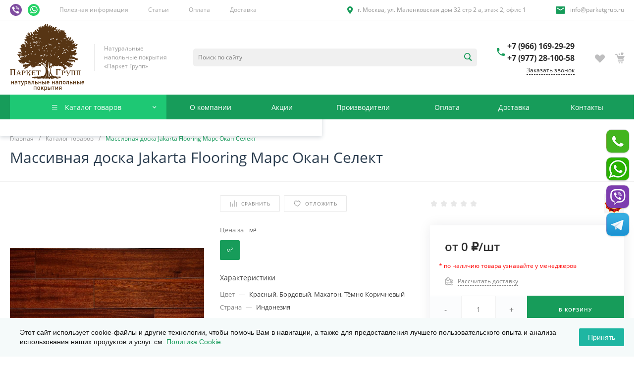

--- FILE ---
content_type: text/html; charset=UTF-8
request_url: https://www.parketgrup.ru/catalog/arkhiv/item12823/
body_size: 287918
content:
<!DOCTYPE html><html lang="ru"><head><meta name="yandex-verification" content="d4da76397c3fb655" /><title>Массивная доска Jakarta Flooring Марс Окан Селект – купить по выгодной цене в Москве</title><meta http-equiv="Content-Type" content="text/html; charset=UTF-8" /><meta name="description" content="У нас продаже Массивная доска Jakarta Flooring Марс Окан Селект – описание, характеристики, цена. Звоните! Наши специалисты проконсультируют по доставке и другим вопросам: +7 (977) 28-100-58." /><link href="/bitrix/js/ui/design-tokens/dist/ui.design-tokens.min.css?174567617823463" rel="stylesheet" /><link href="/bitrix/js/ui/fonts/opensans/ui.font.opensans.min.css?17456761802320" rel="stylesheet" /><link href="/bitrix/js/main/popup/dist/main.popup.bundle.min.css?176235795928056" rel="stylesheet" /><link href="/bitrix/css/main/bootstrap.min.css?1745676131121326" rel="stylesheet" /><link href="/bitrix/css/main/themes/blue/style.min.css?1745676131331" rel="stylesheet" /><link href="/bitrix/css/arturgolubev.cookiealert/style.min.css?17491178734897" rel="stylesheet" /><link href="/bitrix/cache/css/s1/universe_s1/page_c06c476a8f19ae417393d7ef28735857/page_c06c476a8f19ae417393d7ef28735857_v1.css?1768385003156810" rel="stylesheet" /><link href="/bitrix/cache/css/s1/universe_s1/template_af8aa236f0702f3f283000dab9639daf/template_af8aa236f0702f3f283000dab9639daf_v1.css?1768385003739308" data-template-style="true" rel="stylesheet" /><script>if(!window.BX)window.BX={};if(!window.BX.message)window.BX.message=function(mess){if(typeof mess==='object'){for(let i in mess) {BX.message[i]=mess[i];} return true;}};</script><script>(window.BX||top.BX).message({"JS_CORE_LOADING":"Загрузка...","JS_CORE_NO_DATA":"- Нет данных -","JS_CORE_WINDOW_CLOSE":"Закрыть","JS_CORE_WINDOW_EXPAND":"Развернуть","JS_CORE_WINDOW_NARROW":"Свернуть в окно","JS_CORE_WINDOW_SAVE":"Сохранить","JS_CORE_WINDOW_CANCEL":"Отменить","JS_CORE_WINDOW_CONTINUE":"Продолжить","JS_CORE_H":"ч","JS_CORE_M":"м","JS_CORE_S":"с","JSADM_AI_HIDE_EXTRA":"Скрыть лишние","JSADM_AI_ALL_NOTIF":"Показать все","JSADM_AUTH_REQ":"Требуется авторизация!","JS_CORE_WINDOW_AUTH":"Войти","JS_CORE_IMAGE_FULL":"Полный размер"});</script><script src="/bitrix/js/main/core/core.min.js?1762358019229643"></script><script>BX.Runtime.registerExtension({"name":"main.core","namespace":"BX","loaded":true});</script><script>BX.setJSList(["\/bitrix\/js\/main\/core\/core_ajax.js","\/bitrix\/js\/main\/core\/core_promise.js","\/bitrix\/js\/main\/polyfill\/promise\/js\/promise.js","\/bitrix\/js\/main\/loadext\/loadext.js","\/bitrix\/js\/main\/loadext\/extension.js","\/bitrix\/js\/main\/polyfill\/promise\/js\/promise.js","\/bitrix\/js\/main\/polyfill\/find\/js\/find.js","\/bitrix\/js\/main\/polyfill\/includes\/js\/includes.js","\/bitrix\/js\/main\/polyfill\/matches\/js\/matches.js","\/bitrix\/js\/ui\/polyfill\/closest\/js\/closest.js","\/bitrix\/js\/main\/polyfill\/fill\/main.polyfill.fill.js","\/bitrix\/js\/main\/polyfill\/find\/js\/find.js","\/bitrix\/js\/main\/polyfill\/matches\/js\/matches.js","\/bitrix\/js\/main\/polyfill\/core\/dist\/polyfill.bundle.js","\/bitrix\/js\/main\/core\/core.js","\/bitrix\/js\/main\/polyfill\/intersectionobserver\/js\/intersectionobserver.js","\/bitrix\/js\/main\/lazyload\/dist\/lazyload.bundle.js","\/bitrix\/js\/main\/polyfill\/core\/dist\/polyfill.bundle.js","\/bitrix\/js\/main\/parambag\/dist\/parambag.bundle.js"]);</script><script>BX.Runtime.registerExtension({"name":"ui.dexie","namespace":"BX.DexieExport","loaded":true});</script><script>BX.Runtime.registerExtension({"name":"ls","namespace":"window","loaded":true});</script><script>BX.Runtime.registerExtension({"name":"fx","namespace":"window","loaded":true});</script><script>BX.Runtime.registerExtension({"name":"fc","namespace":"window","loaded":true});</script><script>BX.Runtime.registerExtension({"name":"pull.protobuf","namespace":"BX","loaded":true});</script><script>BX.Runtime.registerExtension({"name":"rest.client","namespace":"window","loaded":true});</script><script>(window.BX||top.BX).message({"pull_server_enabled":"N","pull_config_timestamp":0,"shared_worker_allowed":"Y","pull_guest_mode":"N","pull_guest_user_id":0,"pull_worker_mtime":1745748990});(window.BX||top.BX).message({"PULL_OLD_REVISION":"Для продолжения корректной работы с сайтом необходимо перезагрузить страницу."});</script><script>BX.Runtime.registerExtension({"name":"pull.client","namespace":"BX","loaded":true});</script><script>BX.Runtime.registerExtension({"name":"pull","namespace":"window","loaded":true});</script><script>BX.Runtime.registerExtension({"name":"ui.design-tokens","namespace":"window","loaded":true});</script><script>BX.Runtime.registerExtension({"name":"ui.fonts.opensans","namespace":"window","loaded":true});</script><script>BX.Runtime.registerExtension({"name":"main.popup","namespace":"BX.Main","loaded":true});</script><script>BX.Runtime.registerExtension({"name":"popup","namespace":"window","loaded":true});</script><style>@font-face {font-family: 'Open Sans';font-weight: 300;font-style: normal;src: url('/upload/intec/constructor/fonts/cb6/gm8r2ju3d1xk6uox5nv937tu64v85s0m.eot#iefix');src: url('/upload/intec/constructor/fonts/cb6/gm8r2ju3d1xk6uox5nv937tu64v85s0m.eot#iefix') format('embedded-opentype'), url('/upload/intec/constructor/fonts/0ba/rnmuywf45t26x32umga6efker4l9onsx.woff') format('woff'), url('/upload/intec/constructor/fonts/597/hksrfskukgk19vi00ar8wkroun2gfm9o.ttf') format('truetype'); }@font-face {font-family: 'Open Sans';font-weight: 300;font-style: italic;src: url('/upload/intec/constructor/fonts/0b6/qghf764e2maixaq2a0vryqitb8oxcaqw.eot#iefix');src: url('/upload/intec/constructor/fonts/0b6/qghf764e2maixaq2a0vryqitb8oxcaqw.eot#iefix') format('embedded-opentype'), url('/upload/intec/constructor/fonts/1d8/h2qfzt5ysnx9hf8bs5trizsd1wfbpbkb.woff') format('woff'), url('/upload/intec/constructor/fonts/210/k8nshxcuzifo07915c95q4fu4s4a1kjg.ttf') format('truetype'); }@font-face {font-family: 'Open Sans';font-weight: 400;font-style: normal;src: url('/upload/intec/constructor/fonts/f91/tvjb6zuk7hy33nh3ttb20gv6670hv43n.eot#iefix');src: url('/upload/intec/constructor/fonts/f91/tvjb6zuk7hy33nh3ttb20gv6670hv43n.eot#iefix') format('embedded-opentype'), url('/upload/intec/constructor/fonts/425/yrv7eu9ifwewthjpp7d3tlboxw379ckc.woff') format('woff'), url('/upload/intec/constructor/fonts/176/awvk3t4x4jf9t1dgp0b00e65sshq9in8.ttf') format('truetype'); }@font-face {font-family: 'Open Sans';font-weight: 400;font-style: italic;src: url('/upload/intec/constructor/fonts/a05/onsdo1ng264v77lak8csaab1klil05ib.eot#iefix');src: url('/upload/intec/constructor/fonts/a05/onsdo1ng264v77lak8csaab1klil05ib.eot#iefix') format('embedded-opentype'), url('/upload/intec/constructor/fonts/c08/v8p5a2okilxpdb2aub32n06caemwap54.woff') format('woff'), url('/upload/intec/constructor/fonts/5a5/vjdtgh5w81o0c5737w7rob85m751vyyi.ttf') format('truetype'); }@font-face {font-family: 'Open Sans';font-weight: 600;font-style: normal;src: url('/upload/intec/constructor/fonts/0af/r4ziur3vuaoahzjp746ejl0gmxw3wvzr.eot#iefix');src: url('/upload/intec/constructor/fonts/0af/r4ziur3vuaoahzjp746ejl0gmxw3wvzr.eot#iefix') format('embedded-opentype'), url('/upload/intec/constructor/fonts/d9e/csd6438z3pxi2l2a8s35zln2cu81reqi.woff') format('woff'), url('/upload/intec/constructor/fonts/2d2/wbutqehc8bk0dp9z6uhy5z85ns1sy0lj.ttf') format('truetype'); }@font-face {font-family: 'Open Sans';font-weight: 600;font-style: italic;src: url('/upload/intec/constructor/fonts/dbf/sz0q5qd2515yypreagh696uxr255546n.eot#iefix');src: url('/upload/intec/constructor/fonts/dbf/sz0q5qd2515yypreagh696uxr255546n.eot#iefix') format('embedded-opentype'), url('/upload/intec/constructor/fonts/e6f/420faook0y6zqb5382it9wl35t3095my.woff') format('woff'), url('/upload/intec/constructor/fonts/9d2/xh63rr4s4aym0lxqpll471yv39xqd5br.ttf') format('truetype'); }@font-face {font-family: 'Open Sans';font-weight: 700;font-style: normal;src: url('/upload/intec/constructor/fonts/544/ijwc051c2d919z21soiwybxz3kmk0o4m.eot#iefix');src: url('/upload/intec/constructor/fonts/544/ijwc051c2d919z21soiwybxz3kmk0o4m.eot#iefix') format('embedded-opentype'), url('/upload/intec/constructor/fonts/0c1/f2lb8ehytt7dm9esd10y2mnh3onr43nr.woff') format('woff'), url('/upload/intec/constructor/fonts/233/3hxaddf6nujz1l5tbh3y1y2xejxcrhx2.ttf') format('truetype'); }@font-face {font-family: 'Open Sans';font-weight: 700;font-style: italic;src: url('/upload/intec/constructor/fonts/a17/jmlzw2ksu8apo2xgknl25vuvugcejpeq.eot#iefix');src: url('/upload/intec/constructor/fonts/a17/jmlzw2ksu8apo2xgknl25vuvugcejpeq.eot#iefix') format('embedded-opentype'), url('/upload/intec/constructor/fonts/ebd/zttwbvc7t24tzvzxe102r6eim3udd5ey.woff') format('woff'), url('/upload/intec/constructor/fonts/269/7l3x0mkjyv3ttzu3flt2lps750mcgvnd.ttf') format('truetype'); }</style><style>.intec-cl-text {
color: #179c5a !important; }
.intec-cl-text-active:active {
color: #179c5a !important; }
.intec-cl-text-active.active {
color: #179c5a !important; }
.intec-cl-text-focus:focus {
color: #179c5a !important; }
.intec-cl-text-hover:hover {
color: #179c5a !important; }
.intec-cl-background {
background-color: #179c5a !important;
fill: #179c5a !important; }
.intec-cl-background-active:active {
background-color: #179c5a !important;
fill: #179c5a !important; }
.intec-cl-background-focus:focus {
background-color: #179c5a !important;
fill: #179c5a !important; }
.intec-cl-background-hover:hover {
background-color: #179c5a !important;
fill: #179c5a !important; }
.intec-cl-background-dark {
background-color: #107040 !important;
fill: #107040 !important; }
.intec-cl-background-dark-active:active {
background-color: #107040 !important;
fill: #107040 !important; }
.intec-cl-background-dark-focus:focus {
background-color: #107040 !important;
fill: #107040 !important; }
.intec-cl-background-dark-hover:hover {
background-color: #107040 !important;
fill: #107040 !important; }
.intec-cl-background-light {
background-color: #1ec874 !important;
fill: #1ec874 !important; }
.intec-cl-background-light-active:active {
background-color: #1ec874 !important;
fill: #1ec874 !important; }
.intec-cl-background-light-focus:focus {
background-color: #1ec874 !important;
fill: #1ec874 !important; }
.intec-cl-background-light-hover:hover {
background-color: #1ec874 !important;
fill: #1ec874 !important; }
.intec-cl-background-light-40 {
background-color: #90efc0 !important;
fill: #90efc0 !important; }
.intec-cl-background-light-40-active:active {
background-color: #90efc0 !important;
fill: #90efc0 !important; }
.intec-cl-background-light-40-focus:focus {
background-color: #90efc0 !important;
fill: #90efc0 !important; }
.intec-cl-background-light-40-hover:hover {
background-color: #90efc0 !important;
fill: #90efc0 !important; }
.intec-cl-border {
border-color: #179c5a !important; }
.intec-cl-border-light {
border-color: #1ec874 !important; }
.intec-cl-border-active:active {
border-color: #179c5a !important; }
.intec-cl-border-focus:focus {
border-color: #179c5a !important; }
.intec-cl-border-hover:hover {
border-color: #179c5a !important; }
.intec-cl-border-light-hover:hover {
border-color: #1ec874 !important; }
.intec-cl-text-light {
color: #1ec874 !important; }
.intec-cl-text-light-active:active {
color: #1ec874 !important; }
.intec-cl-text-light-focus:focus {
color: #1ec874 !important; }
.intec-cl-text-light-hover:hover {
color: #1ec874 !important; }
.intec-cl-text-dark {
color: #107040 !important; }
.intec-cl-text-dark-active:active {
color: #107040 !important; }
.intec-cl-text-dark-focus:focus {
color: #107040 !important; }
.intec-cl-text-dark-hover:hover {
color: #107040 !important; }
.intec-cl-background-light {
background-color: #1ec874 !important;
fill: #1ec874 !important; }
.intec-cl-background-light-active:active {
background-color: #1ec874 !important; }
.intec-cl-background-light-focus:focus {
background-color: #1ec874 !important; }
.intec-cl-background-light-hover:hover {
background-color: #1ec874 !important; }
.intec-cl-svg svg {
fill: #179c5a !important;
stroke: #179c5a !important; }
.intec-cl-svg-path-fill svg path {
fill: #179c5a !important; }
.intec-cl-svg-path-fill-hover:hover svg path {
fill: #179c5a !important; }
.intec-cl-svg-rect-fill-hover:hover svg rect {
fill: #179c5a !important; }
.intec-cl-svg-path-stroke svg path, .intec-cl-svg-rect-stroke svg rect {
stroke: #179c5a !important; }
.intec-cl-svg-path-stroke-hover:hover svg path {
stroke: #179c5a !important; }
.intec-content {
max-width: 1740px; }
.intec-content .intec-content.intec-content-primary {
max-width: 1740px; }
html {
font-size: 16px;
font-family: "Open Sans", sans-serif; }
.intec-template .intec-template-part.intec-template-part-title, .intec-template .widget .widget-header .widget-title {
font-size: 32px; }
@media (max-width: 768px) {
.intec-template .intec-template-part.intec-template-part-title, .intec-template .widget .widget-header .widget-title {
font-size: 20px; } }
.intec-image-effect {
opacity: 1;
-webkit-transition: opacity 350ms ease-in-out;
-moz-transition: opacity 350ms ease-in-out;
-ms-transition: opacity 350ms ease-in-out;
-o-transition: opacity 350ms ease-in-out;
transition: opacity 350ms ease-in-out; }
.intec-image-effect:hover {
opacity: 0.5; }
.intec-ui.intec-ui-control-alert.intec-ui-scheme-current {
color: #179c5a;
background-color: #edfcf5;
border-color: #dbfaeb; }
.intec-ui.intec-ui-control-button.intec-ui-scheme-current {
border-color: #179c5a;
background-color: #179c5a;
color: #fff; }
.intec-ui.intec-ui-control-button.intec-ui-scheme-current.intec-ui-mod-transparent {
background-color: transparent;
color: #179c5a; }
.intec-ui.intec-ui-control-button.intec-ui-scheme-current:hover, .intec-ui.intec-ui-control-button.intec-ui-scheme-current.intec-ui-state-hover, .intec-ui.intec-ui-control-button.intec-ui-scheme-current[data-ui-state="hover"] {
border-color: #1ec874;
background-color: #1ec874;
color: #fff; }
.intec-ui.intec-ui-control-button.intec-ui-scheme-current:focus, .intec-ui.intec-ui-control-button.intec-ui-scheme-current.intec-ui-state-focus, .intec-ui.intec-ui-control-button.intec-ui-scheme-current[data-ui-state="focus"] {
border-color: #1ec874;
background-color: #1ec874;
color: #fff; }
.intec-ui.intec-ui-control-button.intec-ui-scheme-current:active, .intec-ui.intec-ui-control-button.intec-ui-scheme-current.intec-ui-state-active, .intec-ui.intec-ui-control-button.intec-ui-scheme-current[data-ui-state="active"] {
border-color: #107040;
background-color: #107040;
color: #fff; }
.intec-ui.intec-ui-control-button.intec-ui-scheme-current:disabled, .intec-ui.intec-ui-control-button.intec-ui-scheme-current.intec-ui-state-disabled, .intec-ui.intec-ui-control-button.intec-ui-scheme-current[data-ui-state="disabled"] {
border-color: #0a4327;
background-color: #0a4327;
color: #fff; }
.intec-ui.intec-ui-control-button.intec-ui-scheme-current.intec-ui-mod-link {
color: #5f5f5f;
border-color: transparent;
background-color: transparent; }
.intec-ui.intec-ui-control-button.intec-ui-scheme-current.intec-ui-mod-link:hover, .intec-ui.intec-ui-control-button.intec-ui-scheme-current.intec-ui-mod-link.intec-ui-state-hover, .intec-ui.intec-ui-control-button.intec-ui-scheme-current.intec-ui-mod-link[data-ui-state="hover"] {
color: #1ec874; }
.intec-ui.intec-ui-control-button.intec-ui-scheme-current.intec-ui-mod-link:focus, .intec-ui.intec-ui-control-button.intec-ui-scheme-current.intec-ui-mod-link.intec-ui-state-focus, .intec-ui.intec-ui-control-button.intec-ui-scheme-current.intec-ui-mod-link[data-ui-state="focus"] {
color: #1ec874; }
.intec-ui.intec-ui-control-button.intec-ui-scheme-current.intec-ui-mod-link:active, .intec-ui.intec-ui-control-button.intec-ui-scheme-current.intec-ui-mod-link.intec-ui-state-active, .intec-ui.intec-ui-control-button.intec-ui-scheme-current.intec-ui-mod-link[data-ui-state="active"] {
color: #107040; }
.intec-ui.intec-ui-control-button.intec-ui-scheme-current.intec-ui-mod-link:disabled, .intec-ui.intec-ui-control-button.intec-ui-scheme-current.intec-ui-mod-link.intec-ui-state-disabled, .intec-ui.intec-ui-control-button.intec-ui-scheme-current.intec-ui-mod-link[data-ui-state="disabled"] {
color: #9f9f9f; }
.intec-ui.intec-ui-control-checkbox.intec-ui-scheme-current.intec-ui-scheme-current .intec-ui-part-selector:before, .intec-ui.intec-ui-control-radiobox.intec-ui-scheme-current.intec-ui-scheme-current .intec-ui-part-selector:before {
background-color: #fff;
color: #fff; }
.intec-ui.intec-ui-control-checkbox.intec-ui-scheme-current.intec-ui-scheme-current input:checked + .intec-ui-part-selector, .intec-ui.intec-ui-control-radiobox.intec-ui-scheme-current.intec-ui-scheme-current input:checked + .intec-ui-part-selector, .intec-ui.intec-ui-control-checkbox.intec-ui-scheme-current.intec-ui-scheme-current.intec-ui-state-checked .intec-ui-part-selector, .intec-ui.intec-ui-control-radiobox.intec-ui-scheme-current.intec-ui-scheme-current.intec-ui-state-checked .intec-ui-part-selector, .intec-ui.intec-ui-control-checkbox.intec-ui-scheme-current.intec-ui-scheme-current[data-ui-state="checked"] .intec-ui-part-selector, .intec-ui.intec-ui-control-radiobox.intec-ui-scheme-current.intec-ui-scheme-current[data-ui-state="checked"] .intec-ui-part-selector {
border-color: #179c5a;
background-color: #179c5a; }
.intec-ui.intec-ui-control-checkbox.intec-ui-scheme-current.intec-ui-scheme-current input:checked + .intec-ui-part-selector:before, .intec-ui.intec-ui-control-radiobox.intec-ui-scheme-current.intec-ui-scheme-current input:checked + .intec-ui-part-selector:before, .intec-ui.intec-ui-control-checkbox.intec-ui-scheme-current.intec-ui-scheme-current.intec-ui-state-checked .intec-ui-part-selector:before, .intec-ui.intec-ui-control-radiobox.intec-ui-scheme-current.intec-ui-scheme-current.intec-ui-state-checked .intec-ui-part-selector:before, .intec-ui.intec-ui-control-checkbox.intec-ui-scheme-current.intec-ui-scheme-current[data-ui-state="checked"] .intec-ui-part-selector:before, .intec-ui.intec-ui-control-radiobox.intec-ui-scheme-current.intec-ui-scheme-current[data-ui-state="checked"] .intec-ui-part-selector:before {
background-color: #fff;
color: #fff; }
.intec-ui.intec-ui-control-checkbox.intec-ui-scheme-current.intec-ui-scheme-current:hover .intec-ui-part-selector, .intec-ui.intec-ui-control-radiobox.intec-ui-scheme-current.intec-ui-scheme-current:hover .intec-ui-part-selector, .intec-ui.intec-ui-control-checkbox.intec-ui-scheme-current.intec-ui-scheme-current.intec-ui-state-hover .intec-ui-part-selector, .intec-ui.intec-ui-control-radiobox.intec-ui-scheme-current.intec-ui-scheme-current.intec-ui-state-hover .intec-ui-part-selector, .intec-ui.intec-ui-control-checkbox.intec-ui-scheme-current.intec-ui-scheme-current[data-ui-state="hover"] .intec-ui-part-selector, .intec-ui.intec-ui-control-radiobox.intec-ui-scheme-current.intec-ui-scheme-current[data-ui-state="hover"] .intec-ui-part-selector {
border-color: #1ec874;
background-color: #f6f6f6; }
.intec-ui.intec-ui-control-checkbox.intec-ui-scheme-current.intec-ui-scheme-current:hover .intec-ui-part-selector:before, .intec-ui.intec-ui-control-radiobox.intec-ui-scheme-current.intec-ui-scheme-current:hover .intec-ui-part-selector:before, .intec-ui.intec-ui-control-checkbox.intec-ui-scheme-current.intec-ui-scheme-current.intec-ui-state-hover .intec-ui-part-selector:before, .intec-ui.intec-ui-control-radiobox.intec-ui-scheme-current.intec-ui-scheme-current.intec-ui-state-hover .intec-ui-part-selector:before, .intec-ui.intec-ui-control-checkbox.intec-ui-scheme-current.intec-ui-scheme-current[data-ui-state="hover"] .intec-ui-part-selector:before, .intec-ui.intec-ui-control-radiobox.intec-ui-scheme-current.intec-ui-scheme-current[data-ui-state="hover"] .intec-ui-part-selector:before {
background-color: #fff;
color: #fff; }
.intec-ui.intec-ui-control-checkbox.intec-ui-scheme-current.intec-ui-scheme-current input:focus:not(:checked) + .intec-ui-part-selector, .intec-ui.intec-ui-control-radiobox.intec-ui-scheme-current.intec-ui-scheme-current input:focus:not(:checked) + .intec-ui-part-selector, .intec-ui.intec-ui-control-checkbox.intec-ui-scheme-current.intec-ui-scheme-current.intec-ui-state-focus .intec-ui-part-selector, .intec-ui.intec-ui-control-radiobox.intec-ui-scheme-current.intec-ui-scheme-current.intec-ui-state-focus .intec-ui-part-selector, .intec-ui.intec-ui-control-checkbox.intec-ui-scheme-current.intec-ui-scheme-current[data-ui-state="focus"] .intec-ui-part-selector, .intec-ui.intec-ui-control-radiobox.intec-ui-scheme-current.intec-ui-scheme-current[data-ui-state="focus"] .intec-ui-part-selector {
border-color: #1ec874;
background-color: #f6f6f6; }
.intec-ui.intec-ui-control-checkbox.intec-ui-scheme-current.intec-ui-scheme-current input:focus:not(:checked) + .intec-ui-part-selector:before, .intec-ui.intec-ui-control-radiobox.intec-ui-scheme-current.intec-ui-scheme-current input:focus:not(:checked) + .intec-ui-part-selector:before, .intec-ui.intec-ui-control-checkbox.intec-ui-scheme-current.intec-ui-scheme-current.intec-ui-state-focus .intec-ui-part-selector:before, .intec-ui.intec-ui-control-radiobox.intec-ui-scheme-current.intec-ui-scheme-current.intec-ui-state-focus .intec-ui-part-selector:before, .intec-ui.intec-ui-control-checkbox.intec-ui-scheme-current.intec-ui-scheme-current[data-ui-state="focus"] .intec-ui-part-selector:before, .intec-ui.intec-ui-control-radiobox.intec-ui-scheme-current.intec-ui-scheme-current[data-ui-state="focus"] .intec-ui-part-selector:before {
background-color: #fff;
color: #fff; }
.intec-ui.intec-ui-control-checkbox.intec-ui-scheme-current.intec-ui-scheme-current:active .intec-ui-part-selector, .intec-ui.intec-ui-control-radiobox.intec-ui-scheme-current.intec-ui-scheme-current:active .intec-ui-part-selector, .intec-ui.intec-ui-control-checkbox.intec-ui-scheme-current.intec-ui-scheme-current.intec-ui-state-active .intec-ui-part-selector, .intec-ui.intec-ui-control-radiobox.intec-ui-scheme-current.intec-ui-scheme-current.intec-ui-state-active .intec-ui-part-selector, .intec-ui.intec-ui-control-checkbox.intec-ui-scheme-current.intec-ui-scheme-current[data-ui-state="active"] .intec-ui-part-selector, .intec-ui.intec-ui-control-radiobox.intec-ui-scheme-current.intec-ui-scheme-current[data-ui-state="active"] .intec-ui-part-selector {
border-color: #107040;
background-color: #107040; }
.intec-ui.intec-ui-control-checkbox.intec-ui-scheme-current.intec-ui-scheme-current:active .intec-ui-part-selector:before, .intec-ui.intec-ui-control-radiobox.intec-ui-scheme-current.intec-ui-scheme-current:active .intec-ui-part-selector:before, .intec-ui.intec-ui-control-checkbox.intec-ui-scheme-current.intec-ui-scheme-current.intec-ui-state-active .intec-ui-part-selector:before, .intec-ui.intec-ui-control-radiobox.intec-ui-scheme-current.intec-ui-scheme-current.intec-ui-state-active .intec-ui-part-selector:before, .intec-ui.intec-ui-control-checkbox.intec-ui-scheme-current.intec-ui-scheme-current[data-ui-state="active"] .intec-ui-part-selector:before, .intec-ui.intec-ui-control-radiobox.intec-ui-scheme-current.intec-ui-scheme-current[data-ui-state="active"] .intec-ui-part-selector:before {
background-color: #fff;
color: #fff; }
.intec-ui.intec-ui-control-switch.intec-ui-scheme-current.intec-ui-scheme-current input:checked + .intec-ui-part-selector, .intec-ui.intec-ui-control-switch.intec-ui-scheme-current.intec-ui-scheme-current.intec-ui-state-checked .intec-ui-part-selector, .intec-ui.intec-ui-control-switch.intec-ui-scheme-current.intec-ui-scheme-current[data-ui-state="checked"] .intec-ui-part-selector {
border-color: #179c5a;
background-color: #179c5a; }
.intec-ui.intec-ui-control-switch.intec-ui-scheme-current.intec-ui-scheme-current input:checked + .intec-ui-part-selector:before, .intec-ui.intec-ui-control-switch.intec-ui-scheme-current.intec-ui-scheme-current.intec-ui-state-checked .intec-ui-part-selector:before, .intec-ui.intec-ui-control-switch.intec-ui-scheme-current.intec-ui-scheme-current[data-ui-state="checked"] .intec-ui-part-selector:before {
background-color: #fff;
color: #fff; }
.intec-ui.intec-ui-control-switch.intec-ui-scheme-current.intec-ui-scheme-current:active .intec-ui-part-selector, .intec-ui.intec-ui-control-switch.intec-ui-scheme-current.intec-ui-scheme-current.intec-ui-state-active .intec-ui-part-selector, .intec-ui.intec-ui-control-switch.intec-ui-scheme-current.intec-ui-scheme-current[data-ui-state="active"] .intec-ui-part-selector {
border-color: #107040;
background-color: #107040; }
.intec-ui.intec-ui-control-switch.intec-ui-scheme-current.intec-ui-scheme-current:active .intec-ui-part-selector:before, .intec-ui.intec-ui-control-switch.intec-ui-scheme-current.intec-ui-scheme-current.intec-ui-state-active .intec-ui-part-selector:before, .intec-ui.intec-ui-control-switch.intec-ui-scheme-current.intec-ui-scheme-current[data-ui-state="active"] .intec-ui-part-selector:before {
background-color: #fff;
color: #fff; }
.intec-ui.intec-ui-control-numeric.intec-ui-scheme-current .intec-ui-part-increment:hover, .intec-ui.intec-ui-control-numeric.intec-ui-scheme-current .intec-ui-part-decrement:hover {
color: #179c5a !important; }
.intec-ui.intec-ui-control-tabs.intec-ui-scheme-current .intec-ui-part-tab:hover, .intec-ui.intec-ui-control-tabs.intec-ui-scheme-current .intec-ui-part-tab[data-active="true"] {
border-color: #179c5a; }
.intec-ui.intec-ui-control-tabs.intec-ui-view-1.intec-ui-scheme-current .intec-ui-part-tab[data-active="true"] {
color: #179c5a; }
.intec-ui.intec-ui-control-tabs.intec-ui-view-1.intec-ui-scheme-current .intec-ui-part-tab[data-active="true"] *:after {
background-color: #179c5a; }
.intec-ui.intec-ui-control-tabs.intec-ui-view-2.intec-ui-scheme-current .intec-ui-part-tab:hover, .intec-ui.intec-ui-control-tabs.intec-ui-view-2.intec-ui-scheme-current .intec-ui-part-tab[data-active="true"] {
background-color: #179c5a; }
.intec-ui.intec-ui-control-tabs.intec-ui-view-2.intec-ui-scheme-current .intec-ui-part-tab[data-active="true"] {
-webkit-box-shadow: 0 6px 18px rgba(23, 156, 90, 0.42);
-moz-box-shadow: 0 6px 18px rgba(23, 156, 90, 0.42);
box-shadow: 0 6px 18px rgba(23, 156, 90, 0.42); }
.intec-ui-markup-text, [data-ui-markup="text"] {
font-size: 16px; }
a, [data-ui-markup="a"], .intec-ui-markup-a {
color: #179c5a; }
a:hover, [data-ui-markup="a"]:hover, .intec-ui-markup-a:hover, a:focus, [data-ui-markup="a"]:focus, .intec-ui-markup-a:focus {
color: #1ec874; }
a:hover.intec-ui-mod-dashed, [data-ui-markup="a"]:hover.intec-ui-mod-dashed, .intec-ui-markup-a:hover.intec-ui-mod-dashed, a:focus.intec-ui-mod-dashed, [data-ui-markup="a"]:focus.intec-ui-mod-dashed, .intec-ui-markup-a:focus.intec-ui-mod-dashed, a:hover.intec-ui-mod-dotted, [data-ui-markup="a"]:hover.intec-ui-mod-dotted, .intec-ui-markup-a:hover.intec-ui-mod-dotted, a:focus.intec-ui-mod-dotted, [data-ui-markup="a"]:focus.intec-ui-mod-dotted, .intec-ui-markup-a:focus.intec-ui-mod-dotted {
border-color: #1ec874; }
a:active, [data-ui-markup="a"]:active, .intec-ui-markup-a:active {
color: #107040; }
a:active.intec-ui-mod-dashed, [data-ui-markup="a"]:active.intec-ui-mod-dashed, .intec-ui-markup-a:active.intec-ui-mod-dashed, a:active.intec-ui-mod-dotted, [data-ui-markup="a"]:active.intec-ui-mod-dotted, .intec-ui-markup-a:active.intec-ui-mod-dotted {
border-color: #107040; }
blockquote:before, [data-ui-markup="blockquote"]:before, .intec-ui-markup-blockquote:before {
background-color: #179c5a; }
ul > li:before, [data-ui-markup="ul"] > [data-ui-markup="li"]:before, .intec-ui-markup-ul > .intec-ui-markup-li:before {
color: #179c5a; }
ol > li:before, [data-ui-markup="ol"] > [data-ui-markup="li"]:before, .intec-ui-markup-ol > .intec-ui-markup-li:before {
color: #179c5a; }</style><style>.ns-bitrix.c-menu.c-menu-horizontal-1 .menu-item.menu-item-default .menu-submenu .menu-submenu-item:hover > .menu-submenu-item-text, .ns-bitrix.c-menu.c-menu-horizontal-2 .menu-item .menu-submenu .menu-submenu-item:hover > .menu-submenu-item-text, .c-header.c-header-template-1 .widget-view.widget-view-desktop .widget-view-desktop-1 .widget-container-menu .ns-bitrix.c-menu.c-menu-horizontal-1 .menu-item:hover .menu-item-text-wrapper, .c-header.c-header-template-1 .widget-view.widget-view-desktop .widget-view-desktop-1 .widget-container-menu .ns-bitrix.c-menu.c-menu-horizontal-1 .menu-item.menu-item-active .menu-item-text-wrapper, .c-header.c-header-template-1 .widget-view.widget-view-desktop .widget-view-desktop-7 .widget-menu .ns-bitrix.c-menu.c-menu-horizontal-1 .menu-item:hover .menu-item-text-wrapper, .c-header.c-header-template-1 .widget-view.widget-view-desktop .widget-view-desktop-7 .widget-menu .ns-bitrix.c-menu.c-menu-horizontal-1 .menu-item.menu-item-active .menu-item-text-wrapper, .c-header.c-header-template-1 .widget-view.widget-view-desktop .widget-view-desktop-9 .widget-container-menu .ns-bitrix.c-menu.c-menu-horizontal-1 .menu-item:hover .menu-item-text-wrapper, .c-header.c-header-template-1 .widget-view.widget-view-desktop .widget-view-desktop-9 .widget-container-menu .ns-bitrix.c-menu.c-menu-horizontal-1 .menu-item.menu-item-active .menu-item-text-wrapper, .c-header.c-header-template-1 .widget-view.widget-view-fixed .widget-menu .ns-bitrix.c-menu.c-menu-horizontal-1 .menu-wrapper .menu-item:hover .menu-item-text-wrapper, .c-header.c-header-template-1 .widget-view.widget-view-fixed .widget-menu .ns-bitrix.c-menu.c-menu-horizontal-1 .menu-wrapper .menu-item.menu-item-active .menu-item-text-wrapper {
color: #179c5a !important; }
.ns-bitrix.c-catalog-section.c-catalog-section-catalog-list-1 .catalog-section-item-purchase-button.catalog-section-item-purchase-button-add[data-basket-state="processing"], .ns-bitrix.c-catalog-section.c-catalog-section-catalog-text-1 .catalog-section-item-purchase-button.catalog-section-item-purchase-button-add[data-basket-state="processing"], .ns-bitrix.c-catalog-element.c-catalog-element-catalog-default-1 .catalog-element-property:before, .ns-bitrix.c-sale-order-ajax.c-sale-order-ajax-simple-1 .radio-inline:hover label:before, .ns-bitrix.c-sale-order-ajax.c-sale-order-ajax-simple-1 .radio-inline.radio-inline-checked label:before, .ns-bitrix.c-sale-order-ajax.c-sale-order-ajax-simple-1 .bx-soa-pp-item-container .bx-soa-pp-company:hover .bx-soa-pp-company-graf-container, .ns-bitrix.c-sale-order-ajax.c-sale-order-ajax-simple-1 .bx-soa-pp-item-container .bx-soa-pp-company.bx-selected .bx-soa-pp-company-graf-container, .ns-intec-universe.c-tags-list.c-tags-list-default .tags-list-item input[type=checkbox]:checked + .tags-list-item-button, .ns-intec-universe.c-tags-list.c-tags-list-default .tags-list-item-button:hover {
background: #179c5a !important; }
.ns-bitrix.c-sale-order-ajax.c-sale-order-ajax-simple-1 .bx-sls .quick-location-tag, .ns-bitrix.c-sale-order-ajax.c-sale-order-ajax-simple-1 .bx-slst .quick-location-tag {
border: 1px solid;
background: #fff;
color: #179c5a; }
.ns-bitrix.c-sale-order-ajax.c-sale-order-ajax-simple-1 .bx-sls .quick-location-tag:hover, .ns-bitrix.c-sale-order-ajax.c-sale-order-ajax-simple-1 .bx-slst .quick-location-tag:hover, .ns-bitrix.c-sale-order-ajax.c-sale-order-ajax-simple-1 .bx-sls .quick-location-tag:focus, .ns-bitrix.c-sale-order-ajax.c-sale-order-ajax-simple-1 .bx-slst .quick-location-tag:focus, .ns-bitrix.c-sale-order-ajax.c-sale-order-ajax-simple-1 .bx-sls .quick-location-tag:active, .ns-bitrix.c-sale-order-ajax.c-sale-order-ajax-simple-1 .bx-slst .quick-location-tag:active {
border: 1px solid #179c5a;
background: #179c5a;
color: #fff; }
.ns-bitrix.c-catalog-element.c-catalog-element-catalog-default-1 .catalog-element-gallery-preview[data-active=true], .ns-bitrix.c-catalog-element.c-catalog-element-catalog-default-1 .catalog-element-tab a:hover, .ns-bitrix.c-catalog-element.c-catalog-element-catalog-default-1 .catalog-element-tab[data-active=true] a, .ns-bitrix.c-catalog-element.c-catalog-element-catalog-default-1 .catalog-element-tab a:focus, .ns-bitrix.c-catalog-element.c-catalog-element-catalog-default-1 .catalog-element-tab a:active, .ns-bitrix.c-catalog-element.c-catalog-element-catalog-default-1 .catalog-element-tab.active a, .ns-bitrix.c-catalog-element.c-catalog-element-catalog-default-2 .catalog-element-tab a:hover, .ns-bitrix.c-catalog-element.c-catalog-element-catalog-default-2 .catalog-element-tab a:focus, .ns-bitrix.c-catalog-element.c-catalog-element-catalog-default-2 .catalog-element-tab a:active, .ns-bitrix.c-catalog-element.c-catalog-element-catalog-default-2 .catalog-element-tab.active a, .ns-bitrix.c-sale-order-ajax.c-sale-order-ajax-simple-1 .radio-inline:hover label:before, .ns-bitrix.c-sale-order-ajax.c-sale-order-ajax-simple-1 .radio-inline.radio-inline-checked label:before, .ns-bitrix.c-sale-order-ajax.c-sale-order-ajax-simple-1 .bx-soa-pp-item-container .bx-soa-pp-company:hover .bx-soa-pp-company-graf-container, .ns-bitrix.c-sale-order-ajax.c-sale-order-ajax-simple-1 .bx-soa-pp-item-container .bx-soa-pp-company.bx-selected .bx-soa-pp-company-graf-container, .c-smart-filter.c-smart-filter-horizontal-2 [data-property-type=checkbox-picture] .smart-filter-property-value input:checked + .smart-filter-property-value-picture-wrap, .c-smart-filter.c-smart-filter-horizontal-2 [data-property-type=checkbox-text-picture] .smart-filter-property-value input:checked + .smart-filter-property-value-picture-wrap {
border-color: #179c5a !important; }
.ns-bitrix.c-catalog-section.c-catalog-section-catalog-tile-1 .catalog-section-item-purchase-button.catalog-section-item-purchase-button-add[data-basket-state="processing"] {
background: #1ec874 !important; }
/** Old **/
.sale-icons a.sale-icons-item:hover .sale-icons-icon, .sale-icons a.sale-icons-item.hover .sale-icons-icon, .sale-icons a.sale-icons-item:active .sale-icons-icon, .sale-icons a.sale-icons-item.active .sale-icons-icon, .intec-sections-tile > div:hover .intec-section-name, .menu.menu-horizontal .menu-item.menu-item-default .menu-submenu .menu-submenu-item:hover > .menu-submenu-item-text, .widget-catalog-categories .widget-catalog-categories-tabs .widget-catalog-categories-tab a:hover, .widget-catalog-categories .widget-catalog-categories-tabs .widget-catalog-categories-tab.active a, .c-widget.c-widget-products-1 .widget-tab:hover .widget-tab-text, .c-widget.c-widget-products-1 .widget-tab.active .widget-tab-text, .widget-catalog-categories .widget-catalog-categories-desktop .widget-catalog-categories-navigation .widget-catalog-categories-navigation-next:hover, .widget-catalog-categories .widget-catalog-categories-desktop .widget-catalog-categories-navigation .widget-catalog-categories-navigation-previous:hover, .widget-reviews .widget-reviews-view.widget-reviews-view-slider .widget-reviews-navigation .widget-reviews-navigation-next:hover, .widget-reviews .widget-reviews-view.widget-reviews-view-slider .widget-reviews-navigation .widget-reviews-navigation-previous:hover, .widget-news .widget-news-view.widget-news-view-extend .widget-news-navigation .widget-news-navigation-next:hover, .widget-news .widget-news-view.widget-news-view-extend .widget-news-navigation .widget-news-navigation-previous:hover, .footer-menu a.child-link.active, .bx-filter .bx-filter-popup-result a, .intec-sections-list .intec-section-name:hover, .intec-sections-list .intec-subsection:hover, .intec-sections-list .intec-subsection:hover span, .intec-catalog-section-tile .price-block .element-buys, .intec-catalog-section .element-properties li, .intec-item-detail .show-all-characteristics, .contacts .contacts-offices .contacts-office .contacts-information-section.contacts-contacts .contacts-email a:hover .active.widget-reviews .widget-reviews-mobile .widget-reviews-view.widget-reviews-view-blocks-2 .widget-reviews-item .widget-reviews-item-header .widget-reviews-item-name, .bx_compare .table_compare table tr td a, .news-list-filter .news-list-filter-button.news-list-filter-button-active, .news-list-filter .news-list-filter-button:hover, .bx_ordercart .bx_ordercart_order_table_container tbody td.control .delay-item:hover, .bx_ordercart .bx_ordercart_order_table_container tbody td.control .to-cart-item:hover, .bx-soa-editstep, .bx-soa-item-title a, .subscribe-block .email-block-subscribe .subscribe-info:before, .widget-reviews .widget-reviews-mobile .widget-reviews-view.widget-reviews-view-blocks-2 .widget-reviews-item .widget-reviews-item-header .widget-reviews-item-name, .intec-certificates.desktop-template.template-tiles .intec-certificates_item:hover .intec-certificates_name, .intec-sections-tile-1 > div:hover .intec-section-name, .intec-certificates.desktop-template.template-tiles .intec-certificates_item:hover .intec-certificates_name, .header .header-desktop .header-content .header-content-menu .menu.menu-horizontal .menu-wrapper .menu-item:hover .menu-item-text .menu-item-text-wrapper, .header .header-desktop .header-content .header-content-menu .menu.menu-horizontal .menu-wrapper .menu-item.menu-item-active .menu-item-text .menu-item-text-wrapper, .intec-item-detail .item-bind-items .item-bind-items-list .owl-nav .owl-prev:hover, .intec-item-detail .item-bind-items .item-bind-items-list .owl-nav .owl-next:hover, .bx-filter .bx-filter-popup-result a, .intec-panel-sort .sort-value.sort-state-active a, .header.with-banner .header-desktop .header-static .header-content .header-content-phone .header-content-phone-call .header-content-phone-call-wrapper:hover, .header.with-banner[data-banner-color=black] .header-desktop .header-info .header-info-button:hover .header-info-button-text, .header.with-banner[data-banner-color=black] .header-desktop .header-static .header-content .header-info-button:hover .header-info-button-text, .header.with-banner[data-banner-color=black] .header-static .intec-search-icon:hover, .header.with-banner[data-banner-color=white] .header-desktop .header-info .header-info-social:hover, .header.with-banner .header-desktop .header-static .menu.menu-horizontal .menu-item:hover .menu-item-text:hover, .header.with-banner .header-desktop .header-static .menu.menu-horizontal .menu-item.menu-item-active .menu-item-text, .header .header-desktop .header-static .header-info .header-info-button .header-info-button-icon, .header .header-desktop .header-static .header-content .header-info-button .header-info-button-icon, .c-rate.c-rate-template-1 .owl-carousel .owl-nav .owl-next:hover, .c-rate.c-rate-template-1 .owl-carousel .owl-nav .owl-prev:hover, .c-certificates.c-certificates-template-1 .widget-element:hover .widget-element-name, .c-header.c-header-template-1[data-transparent = 'false'] .widget-view.widget-view-desktop .widget-panel .ns-bitrix.c-search-title.c-search-title-popup-1 .search-title-button:hover .search-title-button-icon, .c-header.c-header-template-1[data-transparent = 'false'] .widget-view.widget-view-desktop .widget-panel .ns-bitrix.c-search-title.c-search-title-popup-1 .search-title-button:hover .search-title-button-text, .c-header.c-header-template-1[data-transparent = 'false'] .widget-view.widget-view-desktop .widget-panel .widget-panel-button:hover .widget-panel-button-icon, .c-header.c-header-template-1[data-transparent = 'false'] .widget-view.widget-view-desktop .widget-panel .widget-panel-button:hover .widget-panel-button-text {
color: #179c5a !important; }
.ns-bitrix.c-catalog-element.c-catalog-element-catalog-default-1 .catalog-element-gallery-picture[data-active=true], .widget-catalog-categories .widget-catalog-categories-tabs .widget-catalog-categories-tab a:hover, .widget-catalog-categories .widget-catalog-categories-tabs .widget-catalog-categories-tab.active a, .widget-catalog-categories .widget-catalog-categories-dots .owl-dot.active, .c-widget.c-widget-products-1 .widget-tab:hover .widget-tab-text, .c-widget.c-widget-products-1 .widget-tab.active .widget-tab-text, .c-widget.c-widget-products-1 .owl-dots .owl-dot.active, .c-widget.c-widget-products-2 .owl-dots .owl-dot.active, .c-rate.c-rate-template-1 .owl-carousel .owl-dot.active, .news-list-slider .slider-dots .owl-dot .slider-dot:hover, .news-list-slider .slider-dots .owl-dot.active .slider-dot, .intec-item-detail .slider-item.active, .bx_compare .bx_sort_container .sortbutton.current, .bx_compare .bx_sort_container .sortbutton:hover, .bx_ordercart .bx_sort_container a.current, .bx-soa-section.bx-selected, .bx-soa-pp-company.bx-selected .bx-soa-pp-company-graf-container, .news-list-slider-cb .slider-dots .owl-dot .slider-dot:hover, .news-list-slider-cb .slider-dots .owl-dot.active .slider-dot, .ns-bitrix.c-catalog-section.c-catalog-section-catalog-tile-2 .catalog-section-item-offers-property-extended-value[data-state=selected] .catalog-section-item-offers-property-extended-value-image {
border-color: #179c5a !important; }
.arrow-right {
border-right: 25px solid #179c5a !important; }
.sale-icons a.sale-icons-item:hover .sale-icons-count, .sale-icons a.sale-icons-item.hover .sale-icons-count, .sale-icons a.sale-icons-item:active .sale-icons-count, .sale-icons a.sale-icons-item.active .sale-icons-count, .widget-catalog-categories .widget-catalog-categories-dots .owl-dot.active, .c-widget.c-widget-products-1 .owl-dots .owl-dot.active, .c-widget.c-widget-products-2 .owl-dots .owl-dot.active, .c-rate.c-rate-template-1 .owl-carousel .owl-dot.active, .intec-news-sections.template-chess .intec-news-sections_item:hover .intec-news-sections_name, .intec-news-sections.template-puzzle .intec-news-sections_item:hover .intec-news-sections_name, .intec-news-sections.template-tiles .intec-news-sections_item:hover .intec-news-sections_name, input[type=checkbox]:checked + span, .ask-question-container .ask-question-title:after {
background-color: #107040; }
.intec-catalog-section-tile .price-block .element-buys.active, .intec-catalog-section-tile .price-block .element-buys.added, .share-products-block .products-element .price-block .price .element-buy.active, .news-list-slider .slider-dots .owl-dot.active .slider-dot, .bx-filter .body-filter .bx-filter-parameters-box .bx-filter-popup-result, .news-list-slider .slider-dots .owl-dot .slider-dot:hover, .intec-item-detail .properties-list > li:before, .news-list-slider:hover .slider-wrapper .owl-nav .owl-prev:hover, .news-list-slider:hover .slider-wrapper .owl-nav .owl-next:hover, .widget-reviews .widget-reviews-view.widget-reviews-view-slider .widget-reviews-dots .owl-dot.active, .widget-news .widget-news-view.widget-news-view-extend .widget-news-dots .owl-dot.active, .owl-carusel-gallery.owl-theme .owl-dots .owl-dot.active span, .owl-carusel-gallery.owl-theme .owl-dots .owl-dot:hover span, .carusel-products.owl-theme .owl-dots .owl-dot.active span, .carusel-products.owl-theme .owl-dots .owl-dot:hover span, .widget-flying-basket .flying-basket-mobile-buttons-wrap .flying-basket_button_count, .bx_forgotpassword_page .description:before, .bx_registration_page .registration-info:before, .news-list-slider-cb:hover .slider-wrapper .owl-nav .owl-prev:hover, .news-list-slider-cb:hover .slider-wrapper .owl-nav .owl-next:hover, .news-list-slider-cb .slider-dots .owl-dot .slider-dot:hover, .news-list-slider-cb .slider-dots .owl-dot.active .slider-dot, .subscribe-block .checkbox input[type=checkbox]:checked + label:after, .news-list.news-list-blocks-2 .news-list-item.news-list-item-first .news-list-item-wrapper:hover .news-list-name-wrapper, .binded-products .owl-dots .owl-dot.active, .binded-products .owl-dots .owl-dot:hover, .loading-container.active, .c-categories.c-categories-template-3 .widget-element:hover .widget-element-name-wrapper, .c-smart-filter.c-smart-filter-horizontal-1 [data-property-type='checkbox'] input[type=checkbox]:checked + span, .c-smart-filter.c-smart-filter-vertical-1 [data-property-type=checkbox][data-property-view=default] .smart-filter-property-value input:checked + .smart-filter-property-value-text, .c-smart-filter.c-smart-filter-vertical-1 [data-property-type=checkbox][data-property-view=block] .smart-filter-property-value input:checked + .smart-filter-property-value-text, .c-smart-filter.c-smart-filter-vertical-1 [data-property-type=checkbox][data-property-view=tile] .smart-filter-property-value input:checked + .smart-filter-property-value-text, .c-smart-filter.c-smart-filter-horizontal-1 [data-property-type=checkbox] .smart-filter-property-value input:checked + .smart-filter-property-value-text, .c-smart-filter.c-smart-filter-vertical-1 [data-property-type=checkbox-text-picture] input:checked + .smart-filter-property-value-text-picture, .ns-intec-universe.basket-lite.basket-lite-template-1 .basket-lite-mobile-button-count {
background-color: #179c5a !important; }
.contacts .contacts-offices .contacts-office .contacts-information-section.contacts-contacts .contacts-email a, .widget-reviews .widget-reviews-view.widget-reviews-view-slider .widget-reviews-dots .owl-dot.active, .widget-news .widget-news-view.widget-news-view-extend .widget-news-dots .owl-dot.active, .checkbox input[type=checkbox]:checked + label:after, .intec-item-detail .sku-property-value:hover, .intec-item-detail .sku-property-value.active, .news-list-slider-cb .slider-dots .owl-dot .slider-dot:hover, .news-list-slider-cb .slider-dots .owl-dot.active .slider-dot, .binded-products .owl-dots .owl-dot.active, .binded-products .owl-dots .owl-dot:hover, .c-smart-filter.c-smart-filter-horizontal-1 [data-property-type=checkbox] .smart-filter-property-value input:checked + .smart-filter-property-value-text {
border-color: #179c5a !important; }
.widget-articles-content .widget-articles .element-big:hover .element-wrapper .header span {
background-color: #179c5a !important; }
.c-services.c-services-template-3 .widget-element-text-wrapper, .c-advantages.c-advantages-template-4 .widget-element-name:hover .widget-element-name-wrap, .c-services.c-services-template-5 .widget-element .widget-element-name-text {
-webkit-box-shadow: -5px 0 0 5px #179c5a, 5px 0 0 5px #179c5a !important;
-moz-box-shadow: -5px 0 0 5px #179c5a, 5px 0 0 5px #179c5a !important;
box-shadow: -5px 0 0 5px #179c5a, 5px 0 0 5px #179c5a !important; }
.c-advantages.c-advantages-template-4 .widget-element-name:hover .widget-element-name-wrap, .c-categories.c-categories-template-6 .widget-element:hover .widget-element-name {
background: #179c5a !important; }
.c-categories.c-categories-template-8 .widget-element:hover .widget-element-name {
background: #179c5a !important; }
.c-shares.c-shares-template-3 .widget-element .widget-element-name-wrapper-2 {
-webkit-box-shadow: -5px 0 0 5px #179c5a, 5px 0 0 5px #179c5a !important;
-moz-box-shadow: -5px 0 0 5px #179c5a, 5px 0 0 5px #179c5a !important;
box-shadow: -5px 0 0 5px #179c5a, 5px 0 0 5px #179c5a !important;
background: #179c5a !important; }
.c-advantages.c-advantages-template-11 .widget-item:hover .widget-item-counter {
color: #179c5a !important; }
.widget.c-advantages.c-advantages-template-32 .circles-valueStroke {
stroke: #179c5a !important; }
.widget.c-stages.c-stages-template-5 .widget-item-wrap:hover .widget-item-name-count {
background: #179c5a !important; }
.ns-bitrix.c-sale-order-ajax.c-sale-order-ajax-simple-1 .bx-pagination li.bx-active a span {
background: #179c5a !important;
color: #fff; }
.ns-bitrix.c-catalog-element.c-catalog-element-catalog-default-5 [data-role="measures.select.value"].active span, .ns-bitrix.c-catalog-element.c-catalog-element-catalog-default-5 [data-role="measures.select.value"]:hover span {
background: #90efc0; }</style><script type="extension/settings" data-extension="currency.currency-core">{"region":"ru"}</script><script>BX.Runtime.registerExtension({"name":"currency.currency-core","namespace":"BX.Currency","loaded":true});</script><script>BX.Runtime.registerExtension({"name":"currency","namespace":"window","loaded":true});</script><script>(window.BX||top.BX).message({"LANGUAGE_ID":"ru","FORMAT_DATE":"DD.MM.YYYY","FORMAT_DATETIME":"DD.MM.YYYY HH:MI:SS","COOKIE_PREFIX":"BITRIX_SM","SERVER_TZ_OFFSET":"-18000","UTF_MODE":"Y","SITE_ID":"s1","SITE_DIR":"\/","USER_ID":"","SERVER_TIME":1768836178,"USER_TZ_OFFSET":0,"USER_TZ_AUTO":"Y","bitrix_sessid":"447787284c70f30aca5be81919c275b7"});</script><script src="/bitrix/cache/js/s1/universe_s1/kernel_main/kernel_main_v1.js?1768470461196391"></script><script src="/bitrix/js/ui/dexie/dist/dexie.bundle.min.js?1762357995102530"></script><script src="/bitrix/js/main/core/core_ls.min.js?17456761832683"></script><script src="/bitrix/js/main/core/core_frame_cache.min.js?176235799810481"></script><script src="/bitrix/js/pull/protobuf/protobuf.min.js?174567618076433"></script><script src="/bitrix/js/pull/protobuf/model.min.js?174567618014190"></script><script src="/bitrix/js/rest/client/rest.client.min.js?17456761809240"></script><script src="/bitrix/js/pull/client/pull.client.min.js?176235798549849"></script><script src="/bitrix/js/main/popup/dist/main.popup.bundle.min.js?176235807567480"></script><script src="/bitrix/js/currency/currency-core/dist/currency-core.bundle.min.js?17456761804569"></script><script src="/bitrix/js/currency/core_currency.min.js?1745676180835"></script><script src="/bitrix/js/arturgolubev.cookiealert/script.min.js?17491178732561"></script><script>BX.setJSList(["\/bitrix\/js\/main\/core\/core_fx.js","\/bitrix\/js\/main\/session.js","\/bitrix\/js\/main\/pageobject\/dist\/pageobject.bundle.js","\/bitrix\/js\/main\/core\/core_window.js","\/bitrix\/js\/main\/date\/main.date.js","\/bitrix\/js\/main\/core\/core_date.js","\/bitrix\/js\/main\/utils.js","\/bitrix\/js\/main\/dd.js","\/bitrix\/js\/main\/core\/core_uf.js","\/bitrix\/js\/main\/core\/core_dd.js","\/bitrix\/js\/main\/core\/core_tooltip.js","\/bitrix\/templates\/universe_s1\/components\/bitrix\/sale.products.gift\/template.1\/script.js","\/bitrix\/templates\/universe_s1\/js\/bundle.js","\/bitrix\/components\/intec.universe\/notifications\/templates\/.default\/script.js","\/bitrix\/components\/bitrix\/search.title\/script.js","\/bitrix\/components\/abudagov\/socnetlink\/templates\/.default\/script.js"]);</script><script>BX.setCSSList(["\/bitrix\/templates\/universe_s1\/components\/bitrix\/catalog\/catalog.1\/style.css","\/bitrix\/templates\/universe_s1\/components\/bitrix\/catalog.element\/catalog.default.5\/style.css","\/bitrix\/templates\/universe_s1\/components\/bitrix\/iblock.vote\/template.2\/style.css","\/bitrix\/templates\/universe_s1\/components\/bitrix\/sale.products.gift\/template.1\/style.css","\/bitrix\/templates\/universe_s1\/components\/bitrix\/catalog.item\/template.4\/style.css","\/bitrix\/templates\/universe_s1\/components\/bitrix\/sale.products.gift\/template.1\/themes\/blue\/style.css","\/bitrix\/templates\/universe_s1\/css\/bundle.css","\/bitrix\/templates\/universe_s1\/css\/custom.css","\/bitrix\/components\/intec.universe\/notifications\/templates\/.default\/style.css","\/bitrix\/templates\/universe_s1\/components\/intec.universe\/sale.basket.small\/notifications.1\/style.css","\/bitrix\/templates\/universe_s1\/components\/intec.universe\/main.widget\/navigation.button.top\/style.css","\/bitrix\/templates\/universe_s1\/components\/intec.universe\/main.panel\/template.1\/style.css","\/bitrix\/templates\/universe_s1\/components\/intec.universe\/main.header\/template.1\/style.css","\/bitrix\/templates\/universe_s1\/components\/intec.universe\/main.header\/template.1\/templates\/desktop\/template.1\/style.css","\/bitrix\/templates\/universe_s1\/components\/intec.universe\/main.header\/template.1\/bitrix\/menu\/info\/style.css","\/bitrix\/templates\/universe_s1\/components\/bitrix\/search.title\/input.1\/style.css","\/bitrix\/templates\/universe_s1\/components\/intec.universe\/sale.basket.small\/icons.1\/style.css","\/bitrix\/templates\/universe_s1\/components\/bitrix\/menu\/horizontal.1\/style.css","\/bitrix\/templates\/universe_s1\/components\/intec.universe\/main.header\/template.1\/templates\/fixed\/template.1\/style.css","\/bitrix\/templates\/universe_s1\/components\/bitrix\/menu\/popup.1\/style.css","\/bitrix\/templates\/universe_s1\/components\/bitrix\/search.title\/popup.1\/style.css","\/bitrix\/templates\/universe_s1\/components\/intec.universe\/main.header\/template.1\/templates\/mobile\/template.1\/style.css","\/bitrix\/templates\/universe_s1\/components\/bitrix\/menu\/mobile.1\/style.css","\/bitrix\/templates\/universe_s1\/components\/intec.universe\/sale.basket.icons\/.default\/style.css","\/bitrix\/templates\/universe_s1\/components\/bitrix\/breadcrumb\/.default\/style.css","\/bitrix\/templates\/universe_s1\/components\/intec.universe\/main.footer\/template.1\/style.css","\/bitrix\/templates\/universe_s1\/components\/bitrix\/catalog.products.viewed\/tile.1\/style.css","\/bitrix\/templates\/universe_s1\/components\/intec.universe\/main.footer\/template.1\/templates\/template.1\/style.css","\/bitrix\/templates\/universe_s1\/components\/bitrix\/menu\/columns.1\/style.css","\/bitrix\/templates\/universe_s1\/components\/bitrix\/search.title\/input.3\/style.css","\/bitrix\/components\/abudagov\/socnetlink\/templates\/.default\/style.css"]);</script><script>(function () {
"use strict";
var counter = function ()
{
var cookie = (function (name) {
var parts = ("; " + document.cookie).split("; " + name + "=");
if (parts.length == 2) {
try {return JSON.parse(decodeURIComponent(parts.pop().split(";").shift()));}
catch (e) {}
}
})("BITRIX_CONVERSION_CONTEXT_s1");
if (cookie && cookie.EXPIRE >= BX.message("SERVER_TIME"))
return;
var request = new XMLHttpRequest();
request.open("POST", "/bitrix/tools/conversion/ajax_counter.php", true);
request.setRequestHeader("Content-type", "application/x-www-form-urlencoded");
request.send(
"SITE_ID="+encodeURIComponent("s1")+
"&sessid="+encodeURIComponent(BX.bitrix_sessid())+
"&HTTP_REFERER="+encodeURIComponent(document.referrer)
);
};
if (window.frameRequestStart === true)
BX.addCustomEvent("onFrameDataReceived", counter);
else
BX.ready(counter);
})();</script><script >if (window == window.top) {
document.addEventListener("DOMContentLoaded", function() {
var div = document.createElement("div");
div.innerHTML = ' <div id="ab-position-right"><div id="ab-sidebar" class="ab-sidebar ab-animation-none ab-position-right ab-hidden-xs-N"><a href="tel:+79772810058" class="ab-sidebar__link" rel="nofollow" ><span id="ab-sidebar__ico-0" class="ab-sidebar__ico ab-sidebar__ico-color ab-sidebar__ico-shadow"></span></a><a href="https://wa.me/79772810058?text=%D0%94%D0%BE%D0%B1%D1%80%D1%8B%D0%B9%20%D0%B4%D0%B5%D0%BD%D1%8C." class="ab-sidebar__link" rel="nofollow noopener noreferrer" target="blank" ><span id="ab-sidebar__ico-1" class="ab-sidebar__ico ab-sidebar__ico-color ab-sidebar__ico-shadow"></span></a><a href="viber://add?number=79772810058" class="ab-sidebar__link" rel="nofollow" ><span id="ab-sidebar__ico-2" class="ab-sidebar__ico ab-sidebar__ico-color ab-sidebar__ico-shadow"></span></a><a href="#" class="ab-sidebar__link" rel="nofollow" ><span id="ab-sidebar__ico-3" class="ab-sidebar__ico ab-sidebar__ico-color ab-sidebar__ico-shadow"></span></a></div></div> ';
document.body.appendChild(div);
});
}</script><style> #ab-sidebar__ico-0{ background-position: -46px -368px; } @media screen and (max-width:767px) { #ab-sidebar__ico-0{ background-position: -35px -280px; } } #ab-sidebar__ico-1{ background-position: -46px -322px; } @media screen and (max-width:767px) { #ab-sidebar__ico-1{ background-position: -35px -245px; } } #ab-sidebar__ico-2{ background-position: -0px -322px; } @media screen and (max-width:767px) { #ab-sidebar__ico-2{ background-position: -0px -245px; } } #ab-sidebar__ico-3{ background-position: -184px -276px; } @media screen and (max-width:767px) { #ab-sidebar__ico-3{ background-position: -140px -210px; } } .ab-sidebar{ top: 35%; z-index: 101; margin: 0 10px; position: fixed; } .ab-sidebar__ico { border-radius: 10px; z-index: 101; margin-top: 10px; width: 46px; height: 46px; min-height: 46px; background-size: 230px 506px; } @media screen and (max-width:767px) { .ab-sidebar__ico { width: 35px; height: 35px; min-height: 35px; background-size: 175px 385px; } } </style><script src="/bitrix/cache/js/s1/universe_s1/template_b424b366cbad365990b7e27e4c712af8/template_b424b366cbad365990b7e27e4c712af8_v1.js?1768385003451371"></script><script src="/bitrix/cache/js/s1/universe_s1/page_8da036435ccdffa4a039bf0181341639/page_8da036435ccdffa4a039bf0181341639_v1.js?17683850035443"></script><script >template.load(function () {
var app = this;
var _ = app.getLibrary('_');
app.metrika.on('reachGoal', function (name) {
app.ecommerce.sendData({'event': name});
});
app.api.basket.on('add', function (data, item) {
app.metrika.reachGoal('basket.add');
if (!_.isNil(item))
app.ecommerce.sendData({
'event': 'addToCart',
'ecommerce': {
'add': {
'products': [{
'name': item.name,
'id': item.id,
'price': item.price,
'category': !_.isNil(item.section) ? item.section.name : null,
'quantity': item.quantity
}]
}
}
});
});
app.api.basket.on('remove', function (data, item) {
app.metrika.reachGoal('basket.remove');
if (!_.isNil(item))
app.ecommerce.sendData({
'event': 'removeFromCart',
'ecommerce': {
'remove': {
'products': [{
'name': item.name,
'id': item.id,
'price': item.price,
'category': !_.isNil(item.section) ? item.section.name : null,
'quantity': item.quantity
}]
}
}
});
});
app.api.basket.on('clear', function (items) {
var data;
app.metrika.reachGoal('basket.clear');
if (!_.isNil(items)) {
data = {
'event': 'removeFromCart',
'ecommerce': {
'remove': {
'products': []
}
}
};
_.each(items, function (item) {
data.ecommerce.remove.products.push({
'name': item.name,
'id': item.id,
'price': item.price,
'category': !_.isNil(item.section) ? item.section.name : null,
'quantity': item.quantity
});
});
app.ecommerce.sendData(data);
}
});
}, {
'name': '[Metrika] Events'
});</script><script >$(function () {
window.template = window.template({'debug': false, 'environment': 'desktop', 'language': 'ru', 'public': true, 'site': {'id': 's1', 'directory': '/'}, 'template': {'id': 'universe_s1', 'directory': '/bitrix/templates/universe_s1/'}, 'styles': ['/bitrix/templates/universe_s1/icons/fontawesome/style.min.css', '/bitrix/templates/universe_s1/icons/glyphter/style.min.css', '/bitrix/templates/universe_s1/icons/intec/style.min.css']});
});</script><meta name="viewport" content="initial-scale=1.0, width=device-width, maximum-scale=1"><meta name="cmsmagazine" content="79468b886bf88b23144291bf1d99aa1c" /><meta name="og:type" content="website" /><meta name="og:title" content="Массивная доска Jakarta Flooring Марс Окан Селект" /><meta name="og:description" content="У нас продаже Массивная доска Jakarta Flooring Марс Окан Селект – описание, характеристики, цена. Звоните! Наши специалисты проконсультируют по доставке и другим вопросам: +7 (977) 28-100-58." /><meta name="og:image" content="https://www.parketgrup.ru:443/upload/iblock/d6e/adan6mvuxylfb61wz2plyhzsj7kpyol7.jpg" /><meta name="og:logo" content="https://www.parketgrup.ru:443/include/logotype.png" /><meta name="og:url" content="https://www.parketgrup.ru:443/catalog/arkhiv/item12823/" /><link rel="shortcut icon" href="/favicon.ico" type="image/x-icon"><link rel="apple-touch-icon" href="/favicon.png"></head><body class="public intec-adaptive"><script >template.load(function () {
var app = this;
var _ = app.getLibrary('_');
var $ = app.getLibrary('$');
var data;
var refresh;
var update;
data = {};
data.basket = [];
data.compare = [];
refresh = function () {
$('[data-basket-id]').attr('data-basket-state', 'none');
$('[data-compare-id]').attr('data-compare-state', 'none');
_.each(data.basket, function (item) {
$('[data-basket-id=' + item.id + ']').attr('data-basket-state', item.delay ? 'delayed' : 'added');
});
_.each(data.compare, function (item) {
$('[data-compare-id=' + item.id + ']').attr('data-compare-state', 'added');
});
};
update = function () {
$.ajax('/bitrix/templates/universe_s1/components/intec.universe/system/basket.manager/ajax.php', {
'type': 'POST',
'cache': false,
'dataType': 'json',
'data': {'BASKET': 'Y', 'COMPARE': 'Y', 'COMPARE_CODE': 'compare', 'COMPARE_NAME': 'compare', 'CACHE_TYPE': 'N', '~BASKET': 'Y', '~COMPARE': 'Y', '~COMPARE_NAME': 'compare', '~CACHE_TYPE': 'N'},
'success': function (response) {
data = response;
refresh();
}
});
};
$(document).on('click', '[data-basket-id][data-basket-action]', function () {
var node = $(this);
var id = node.data('basketId');
var action = node.data('basketAction');
var quantity = node.data('basketQuantity');
var price = node.data('basketPrice');
var data = node.data('basketData');
if (id == null)
return;
if (action === 'add') {
$(':not([data-basket-action="remove"]):not([data-basket-action="delay"])[data-basket-id=' + id + ']').attr('data-basket-state', 'processing');
app.api.basket.add(_.merge({
'quantity': quantity,
'price': price
}, data, {
'id': id
})).run();
} else if (action === 'remove') {
$('[data-basket-id=' + id + '][data-basket-action="remove"],[data-basket-id=' + id + '][data-basket-action="delay"]').attr('data-basket-state', 'processing');
app.api.basket.remove(_.merge({}, data, {
'id': id
})).run();
} else if (action === 'delay') {
$('[data-basket-id=' + id + '][data-basket-action="remove"],[data-basket-id=' + id + '][data-basket-action="delay"]').attr('data-basket-state', 'processing');
app.api.basket.add(_.merge({
'quantity': quantity,
'price': price
}, data, {
'id': id,
'delay': 'Y'
})).run();
} else if (action === 'setQuantity') {
$('[data-basket-id=' + id + ']').attr('data-basket-state', 'processing');
app.api.basket.setQuantity(_.merge({
'quantity': quantity,
'price': price
}, data, {
'id': id,
'delay': 'Y'
})).run();
}
}).on('click', '[data-compare-id][data-compare-action]', function () {
var node = $(this);
var id = node.data('compareId');
var action = node.data('compareAction');
var code = node.data('compareCode');
var iblock = node.data('compareIblock');
var data = node.attr('compareData');
if (id == null)
return;
if (action === 'add') {
$('[data-compare-id=' + id + ']').attr('data-compare-state', 'processing');
app.api.compare.add(_.merge({}, data, {
'id': id,
'code': code,
'iblock': iblock
})).run();
} else if (action === 'remove') {
$('[data-compare-id=' + id + ']').attr('data-compare-state', 'processing');
app.api.compare.remove(_.merge({}, data, {
'id': id,
'code': code,
'iblock': iblock
})).run();
}
});
app.api.basket.on('update', update);
app.api.compare.on('update', update);
update();
}, {
'name': '[Component] intec.universe:system (basket.manager)',
'loader': {
'options': {
'await': [
'composite'
]
}
}
});</script><script >(function(m,e,t,r,i,k,a){
m[i]=m[i]||function(){(m[i].a=m[i].a||[]).push(arguments)};
m[i].l=1*new Date();
for (var j = 0; j < document.scripts.length; j++) {if (document.scripts[j].src === r) { return; }}
k=e.createElement(t),a=e.getElementsByTagName(t)[0],k.async=1,k.src=r,a.parentNode.insertBefore(k,a)
})(window, document,'script','https://mc.yandex.ru/metrika/tag.js', 'ym');
ym(37045620, 'init', {trackHash:true, clickmap:true, ecommerce:"dataLayer", accurateTrackBounce:true, trackLinks:true});</script><noscript><div><img src="https://mc.yandex.ru/watch/37045620" style="position:absolute; left:-9999px;" alt="" /></div></noscript><div class="notification notification-default slim"><div class="notification-content intec-content-wrapper slim"><div class="notification-text-wrapper"><div class="notification-title">Использование файлов Cookie </div><div class="notification-description slim">Мы используем файлы cookie, разработанные нашими специалистами и третьими лицами, для анализа событий на нашем веб-сайте. Продолжая просмотр страниц нашего сайта, вы принимаете условия его использования. Более подробные сведения смотрите <a href='/company/consent/'>в Политике конфиденциальности</a>.</div></div><div class="notification-button-wrapper"><a class="widget-agree intec-ui intec-ui-control-button intec-ui-mod-round-3 intec-ui-scheme-current intec-ui-size-3">Принимаю</a><a class="notification-button intec-ui intec-ui-control-button intec-ui-scheme-current intec-ui-size-4 intec-ui-mod-transparent intec-ui-mod-round-2" href="/company/consent/">Подробнее</a></div></div></div><div class="intec-template" data-background-show="false" data-editor="false" data-flat="top"><div class="intec-template-layout intec-content-wrap" data-name="wide"><div class="intec-template-layout-header" data-global-role="header"><div class="intec-template-layout-header-wrapper"><div id="i-0-intec-universe-sale-basket-small-notifications-1-gnX3eXMVpC9-" class="ns-intec-universe c-sale-basket-small c-sale-basket-small-notifications-1"><div class="sale-basket-small-content"><div class="sale-basket-small-products" data-role="container"><script >template.load(function () {
var app = this;
var _ = app.getLibrary('_');
var $ = app.getLibrary('$');
var root = arguments[0].nodes;
var container = $('[data-role="container"]', root);
var data;
var add;
data = {'component': 'intec.universe:sale.basket.small', 'template': 'notifications.1', 'parameters': {'BASKET_URL': '/personal/basket/', 'CACHE_TYPE': 'A', '~BASKET_URL': '/personal/basket/', '~CACHE_TYPE': 'A', 'AJAX_MODE': 'N'}};
add = function (id) {
app.api.components.get(_.merge({}, data, {
'parameters': {
'ID': id
}
})).then(function (result) {
var item = $(result);
var element;
container.append(item);
element = $('[data-product-id="'+id+'"]', container);
element.attr('data-active', 'true');
element.find('[data-role="close"]').on('click', function () {
element.attr('data-active', 'false');
setTimeout(function () {
item.remove();
}, 300);
});
setTimeout(function () {
element.attr('data-active', 'false');
setTimeout(function () {
item.remove();
}, 300);
}, 5000);
});
};
app.api.basket.on('add', function (data) {
if (data.delay !== 'Y')
add(data.id);
});
}, {
'name': '[Component] intec.universe:sale.basket.small (notifications.1)',
'nodes': '#i-0-intec-universe-sale-basket-small-notifications-1-gnX3eXMVpC9-',
'loader': {
'options': {
'await': [
'composite'
]
}
}
});</script></div></div></div><div id="i-1-intec-universe-main-widget-navigation-button-top-Hs1AKBAvoqYN" class="widget c-widget c-widget-navigation-button-top"><div class="widget-button intec-ui intec-ui-control-button intec-ui-scheme-current" data-role="button" style=""><div class="widget-button-wrapper"><svg width="12" height="17" viewBox="0 0 12 17" fill="none" xmlns="http://www.w3.org/2000/svg"><path d="M11 6L6 1L1 6" fill="none" stroke-width="1.5" stroke-linecap="round" stroke-linejoin="round" /><path d="M6 16V1" fill="none" stroke-width="1.5" stroke-linecap="round" stroke-linejoin="round" /></svg></div></div><script >template.load(function (data) {
var $ = this.getLibrary('$');
var elements = {};
var refresh = function () {
var height = document.documentElement.clientHeight;
if (elements.window.scrollTop() > height) {
elements.button.fadeIn();
} else {
elements.button.fadeOut();
}
};
elements.root = data.nodes;
elements.button = $('[data-role="button"]', elements.root);
elements.window = $(window);
elements.window.on('scroll', refresh);
elements.button.on('click', function () {
$('html, body').stop().animate({
'scrollTop': 0
}, 600);
});
refresh();
}, {
'name': '[Component] intec.universe:main.widget (navigation.button.top)',
'nodes': '#i-1-intec-universe-main-widget-navigation-button-top-Hs1AKBAvoqYN' });</script></div><div id="i-2-intec-universe-main-panel-template-1-jQWE3mrLp0O2" class="widget c-panel c-panel-template-1" data-svg-mode="fill"><div class="intec-content intec-content-primary"><div class="scrollbar scrollbar-inner" data-role="scrollbar"><div class="widget-body intec-grid intec-grid-a-v-start"><div class="widget-item-container intec-grid-item-5 intec-grid-item-400-4" data-active="false" data-icon="true"><a id="bx_1704906373_i-2-intec-universe-main-panel-template-1-jQWE3mrLp0O2_289" class="widget-item" href="/"><span class="widget-item-icon intec-ui-picture"><svg width="24" height="24" viewBox="0 0 24 24" fill="none" xmlns="http://www.w3.org/2000/svg"><path d="M10 20V14H14V20H19V12H22L12 3L2 12H5V20H10Z" stroke="none" /></svg></span><div class="widget-item-name">Главная</div></a></div><div class="widget-item-container intec-grid-item-5 intec-grid-item-400-4" data-active="false" data-icon="true"><a id="bx_1704906373_i-2-intec-universe-main-panel-template-1-jQWE3mrLp0O2_290" class="widget-item" href="/personal/profile/"><span class="widget-item-icon intec-ui-picture"><svg width="24" height="24" viewBox="0 0 24 24" fill="none" xmlns="http://www.w3.org/2000/svg"><path d="M12 2C6.48 2 2 6.48 2 12C2 17.52 6.48 22 12 22C17.52 22 22 17.52 22 12C22 6.48 17.52 2 12 2ZM7.07 18.28C7.5 17.38 10.12 16.5 12 16.5C13.88 16.5 16.51 17.38 16.93 18.28C15.57 19.36 13.86 20 12 20C10.14 20 8.43 19.36 7.07 18.28ZM18.36 16.83C16.93 15.09 13.46 14.5 12 14.5C10.54 14.5 7.07 15.09 5.64 16.83C4.57765 15.4438 4.00131 13.7464 4 12C4 7.59 7.59 4 12 4C16.41 4 20 7.59 20 12C20 13.82 19.38 15.49 18.36 16.83ZM12 6C10.06 6 8.5 7.56 8.5 9.5C8.5 11.44 10.06 13 12 13C13.94 13 15.5 11.44 15.5 9.5C15.5 7.56 13.94 6 12 6ZM12 11C11.17 11 10.5 10.33 10.5 9.5C10.5 8.67 11.17 8 12 8C12.83 8 13.5 8.67 13.5 9.5C13.5 10.33 12.83 11 12 11Z" stroke="none"/></svg></span><div class="widget-item-name">Кабинет</div></a></div><div class="widget-item-container intec-grid-item-5 intec-grid-item-400-4" data-active="false" data-icon="true"><a id="bx_1704906373_i-2-intec-universe-main-panel-template-1-jQWE3mrLp0O2_291" class="widget-item" href="/personal/basket/"><div class="widget-item-count-container"><div class="widget-item-count intec-cl-background" data-role="panel.basket" data-state="disabled"></div></div><span class="widget-item-icon intec-ui-picture"><svg width="24" height="24" viewBox="0 0 24 24" fill="none" xmlns="http://www.w3.org/2000/svg"><path d="M15.55 13C16.3 13 16.96 12.59 17.3 11.97L20.88 5.48C20.9643 5.32843 21.0075 5.15747 21.0054 4.98406C21.0034 4.81064 20.956 4.64077 20.8681 4.49126C20.7803 4.34175 20.6548 4.21778 20.5043 4.13162C20.3538 4.04546 20.1834 4.00009 20.01 4H5.21L4.27 2H1V4H3L6.6 11.59L5.25 14.03C4.52 15.37 5.48 17 7 17H19V15H7L8.1 13H15.55ZM6.16 6H18.31L15.55 11H8.53L6.16 6ZM7 18C5.9 18 5.01 18.9 5.01 20C5.01 21.1 5.9 22 7 22C8.1 22 9 21.1 9 20C9 18.9 8.1 18 7 18ZM17 18C15.9 18 15.01 18.9 15.01 20C15.01 21.1 15.9 22 17 22C18.1 22 19 21.1 19 20C19 18.9 18.1 18 17 18Z" stroke="none"/></svg></span><div class="widget-item-name">Корзина</div></a></div><div class="widget-item-container intec-grid-item-5 intec-grid-item-400-4" data-active="false" data-icon="true"><a id="bx_1704906373_i-2-intec-universe-main-panel-template-1-jQWE3mrLp0O2_292" class="widget-item" href="/personal/basket/?delay=Y"><div class="widget-item-count-container"><div class="widget-item-count intec-cl-background" data-role="panel.delayed" data-state="disabled"></div></div><span class="widget-item-icon intec-ui-picture"><svg width="24" height="24" viewBox="0 0 24 24" fill="none" xmlns="http://www.w3.org/2000/svg"><path d="M16.5 3C14.76 3 13.09 3.81 12 5.09C10.91 3.81 9.24 3 7.5 3C4.42 3 2 5.42 2 8.5C2 12.28 5.4 15.36 10.55 20.04L12 21.35L13.45 20.03C18.6 15.36 22 12.28 22 8.5C22 5.42 19.58 3 16.5 3ZM12.1 18.55L12 18.65L11.9 18.55C7.14 14.24 4 11.39 4 8.5C4 6.5 5.5 5 7.5 5C9.04 5 10.54 5.99 11.07 7.36H12.94C13.46 5.99 14.96 5 16.5 5C18.5 5 20 6.5 20 8.5C20 11.39 16.86 14.24 12.1 18.55Z" stroke="none"/></svg></span><div class="widget-item-name">Избранные</div></a></div><div class="widget-item-container intec-grid-item-5 intec-grid-item-400-4" data-active="false" data-icon="true"><a id="bx_1704906373_i-2-intec-universe-main-panel-template-1-jQWE3mrLp0O2_293" class="widget-item" href="/catalog/compare.php"><span class="widget-item-icon intec-ui-picture"><svg width="24" height="24" viewBox="0 0 24 24" fill="none" xmlns="http://www.w3.org/2000/svg"><path d="M9.01 14H2V16H9.01V19L13 15L9.01 11V14ZM14.99 13V10H22V8H14.99V5L11 9L14.99 13Z" stroke="none"/></svg></span><div class="widget-item-name">Сравнение</div></a></div></div></div></div><script >template.load(function (data) {
var _ = this.getLibrary('_');
var $ = this.getLibrary('$');
var app = this;
var panel = {
'compare': {
'use': false,
'code': 'compare',
'key': 13,
'element': $('[data-role="panel.compare"]', data.nodes)
},
'basket': {
'use': true,
'element': $('[data-role="panel.basket"]', data.nodes)
},
'delay': {
'use': true,
'element': $('[data-role="panel.delayed"]', data.nodes)
},
'scroll': {
'area': $(window),
'content': $('[data-role="scrollbar"]', data.nodes),
'value': 0
},
'getBasketCount': function (data) {
var result = {
'basket': 0,
'delay': 0
};
_.each(data.items, function (item) {
if (item.isDelay)
++result.delay;
else
++result.basket;
});
return result;
},
'setCounter': function (element, count) {
element.attr('data-state', count > 0 ? 'active' : 'disabled').html(count);
}
};
var panelFixed = false;
panel.scroll.content.scrollbar();
panel.setCompareCount = function () {
app.api.compare.getItems({
'code': panel.compare.code
}).run().then(function (response) {
if (_.has(response, panel.compare.key))
panel.setCounter(panel.compare.element, response[panel.compare.key].length);
});
};
panel.updateScroll = function () {
if (panel.scroll.area.width() > 768) {
data.nodes.attr('data-in', false);
return;
}
var scrollCurrent = panel.scroll.area.scrollTop();
if (scrollCurrent > 100 && scrollCurrent > panel.scroll.value) {
if (!panelFixed)
data.nodes.attr('data-in', false);
} else {
data.nodes.attr('data-in', true);
}
panel.scroll.value = scrollCurrent;
};
panel.scroll.area.on('scroll', _.throttle(panel.updateScroll, 150, {
'trailing': false,
'leading': true
}));
panel.updateScroll();
if (panel.compare.use) {
app.api.compare.on('update', panel.setCompareCount);
panel.setCompareCount();
}
if (panel.basket.use || panel.delay.use) {
app.basket.on('update', function (data) {
var count = panel.getBasketCount(data);
if (panel.basket.use)
panel.setCounter(panel.basket.element, count.basket);
if (panel.delay.use)
panel.setCounter(panel.delay.element, count.delay);
});
}
}, {
'name': '[Component] intec.universe:main.panel (template.1)',
'nodes': '#i-2-intec-universe-main-panel-template-1-jQWE3mrLp0O2',
'loader': {
'options': {
'await': [
'composite'
]
}
}
});</script></div><div id="i-2-intec-universe-main-panel-template-1-jQWE3mrLp0O2" class="widget c-panel c-panel-template-1" data-svg-mode="fill"><div class="intec-content intec-content-primary"><div class="scrollbar scrollbar-inner" data-role="scrollbar"><div class="widget-body intec-grid intec-grid-a-v-start"><div class="widget-item-container intec-grid-item-5 intec-grid-item-400-4" data-active="false" data-icon="true"><a id="bx_1704906373_i-2-intec-universe-main-panel-template-1-jQWE3mrLp0O2_289" class="widget-item" href="/"><span class="widget-item-icon intec-ui-picture"><svg width="24" height="24" viewBox="0 0 24 24" fill="none" xmlns="http://www.w3.org/2000/svg"><path d="M10 20V14H14V20H19V12H22L12 3L2 12H5V20H10Z" stroke="none" /></svg></span><div class="widget-item-name">Главная</div></a></div><div class="widget-item-container intec-grid-item-5 intec-grid-item-400-4" data-active="false" data-icon="true"><a id="bx_1704906373_i-2-intec-universe-main-panel-template-1-jQWE3mrLp0O2_290" class="widget-item" href="/personal/profile/"><span class="widget-item-icon intec-ui-picture"><svg width="24" height="24" viewBox="0 0 24 24" fill="none" xmlns="http://www.w3.org/2000/svg"><path d="M12 2C6.48 2 2 6.48 2 12C2 17.52 6.48 22 12 22C17.52 22 22 17.52 22 12C22 6.48 17.52 2 12 2ZM7.07 18.28C7.5 17.38 10.12 16.5 12 16.5C13.88 16.5 16.51 17.38 16.93 18.28C15.57 19.36 13.86 20 12 20C10.14 20 8.43 19.36 7.07 18.28ZM18.36 16.83C16.93 15.09 13.46 14.5 12 14.5C10.54 14.5 7.07 15.09 5.64 16.83C4.57765 15.4438 4.00131 13.7464 4 12C4 7.59 7.59 4 12 4C16.41 4 20 7.59 20 12C20 13.82 19.38 15.49 18.36 16.83ZM12 6C10.06 6 8.5 7.56 8.5 9.5C8.5 11.44 10.06 13 12 13C13.94 13 15.5 11.44 15.5 9.5C15.5 7.56 13.94 6 12 6ZM12 11C11.17 11 10.5 10.33 10.5 9.5C10.5 8.67 11.17 8 12 8C12.83 8 13.5 8.67 13.5 9.5C13.5 10.33 12.83 11 12 11Z" stroke="none"/></svg></span><div class="widget-item-name">Кабинет</div></a></div><div class="widget-item-container intec-grid-item-5 intec-grid-item-400-4" data-active="false" data-icon="true"><a id="bx_1704906373_i-2-intec-universe-main-panel-template-1-jQWE3mrLp0O2_291" class="widget-item" href="/personal/basket/"><div class="widget-item-count-container"><div class="widget-item-count intec-cl-background" data-role="panel.basket" data-state="disabled"></div></div><span class="widget-item-icon intec-ui-picture"><svg width="24" height="24" viewBox="0 0 24 24" fill="none" xmlns="http://www.w3.org/2000/svg"><path d="M15.55 13C16.3 13 16.96 12.59 17.3 11.97L20.88 5.48C20.9643 5.32843 21.0075 5.15747 21.0054 4.98406C21.0034 4.81064 20.956 4.64077 20.8681 4.49126C20.7803 4.34175 20.6548 4.21778 20.5043 4.13162C20.3538 4.04546 20.1834 4.00009 20.01 4H5.21L4.27 2H1V4H3L6.6 11.59L5.25 14.03C4.52 15.37 5.48 17 7 17H19V15H7L8.1 13H15.55ZM6.16 6H18.31L15.55 11H8.53L6.16 6ZM7 18C5.9 18 5.01 18.9 5.01 20C5.01 21.1 5.9 22 7 22C8.1 22 9 21.1 9 20C9 18.9 8.1 18 7 18ZM17 18C15.9 18 15.01 18.9 15.01 20C15.01 21.1 15.9 22 17 22C18.1 22 19 21.1 19 20C19 18.9 18.1 18 17 18Z" stroke="none"/></svg></span><div class="widget-item-name">Корзина</div></a></div><div class="widget-item-container intec-grid-item-5 intec-grid-item-400-4" data-active="false" data-icon="true"><a id="bx_1704906373_i-2-intec-universe-main-panel-template-1-jQWE3mrLp0O2_292" class="widget-item" href="/personal/basket/?delay=Y"><div class="widget-item-count-container"><div class="widget-item-count intec-cl-background" data-role="panel.delayed" data-state="disabled"></div></div><span class="widget-item-icon intec-ui-picture"><svg width="24" height="24" viewBox="0 0 24 24" fill="none" xmlns="http://www.w3.org/2000/svg"><path d="M16.5 3C14.76 3 13.09 3.81 12 5.09C10.91 3.81 9.24 3 7.5 3C4.42 3 2 5.42 2 8.5C2 12.28 5.4 15.36 10.55 20.04L12 21.35L13.45 20.03C18.6 15.36 22 12.28 22 8.5C22 5.42 19.58 3 16.5 3ZM12.1 18.55L12 18.65L11.9 18.55C7.14 14.24 4 11.39 4 8.5C4 6.5 5.5 5 7.5 5C9.04 5 10.54 5.99 11.07 7.36H12.94C13.46 5.99 14.96 5 16.5 5C18.5 5 20 6.5 20 8.5C20 11.39 16.86 14.24 12.1 18.55Z" stroke="none"/></svg></span><div class="widget-item-name">Избранные</div></a></div><div class="widget-item-container intec-grid-item-5 intec-grid-item-400-4" data-active="false" data-icon="true"><a id="bx_1704906373_i-2-intec-universe-main-panel-template-1-jQWE3mrLp0O2_293" class="widget-item" href="/catalog/compare.php"><span class="widget-item-icon intec-ui-picture"><svg width="24" height="24" viewBox="0 0 24 24" fill="none" xmlns="http://www.w3.org/2000/svg"><path d="M9.01 14H2V16H9.01V19L13 15L9.01 11V14ZM14.99 13V10H22V8H14.99V5L11 9L14.99 13Z" stroke="none"/></svg></span><div class="widget-item-name">Сравнение</div></a></div></div></div></div><script >template.load(function (data) {
var _ = this.getLibrary('_');
var $ = this.getLibrary('$');
var app = this;
var panel = {
'compare': {
'use': false,
'code': 'compare',
'key': 13,
'element': $('[data-role="panel.compare"]', data.nodes)
},
'basket': {
'use': true,
'element': $('[data-role="panel.basket"]', data.nodes)
},
'delay': {
'use': true,
'element': $('[data-role="panel.delayed"]', data.nodes)
},
'scroll': {
'area': $(window),
'content': $('[data-role="scrollbar"]', data.nodes),
'value': 0
},
'getBasketCount': function (data) {
var result = {
'basket': 0,
'delay': 0
};
_.each(data.items, function (item) {
if (item.isDelay)
++result.delay;
else
++result.basket;
});
return result;
},
'setCounter': function (element, count) {
element.attr('data-state', count > 0 ? 'active' : 'disabled').html(count);
}
};
var panelFixed = false;
panel.scroll.content.scrollbar();
panel.setCompareCount = function () {
app.api.compare.getItems({
'code': panel.compare.code
}).run().then(function (response) {
if (_.has(response, panel.compare.key))
panel.setCounter(panel.compare.element, response[panel.compare.key].length);
});
};
panel.updateScroll = function () {
if (panel.scroll.area.width() > 768) {
data.nodes.attr('data-in', false);
return;
}
var scrollCurrent = panel.scroll.area.scrollTop();
if (scrollCurrent > 100 && scrollCurrent > panel.scroll.value) {
if (!panelFixed)
data.nodes.attr('data-in', false);
} else {
data.nodes.attr('data-in', true);
}
panel.scroll.value = scrollCurrent;
};
panel.scroll.area.on('scroll', _.throttle(panel.updateScroll, 150, {
'trailing': false,
'leading': true
}));
panel.updateScroll();
if (panel.compare.use) {
app.api.compare.on('update', panel.setCompareCount);
panel.setCompareCount();
}
if (panel.basket.use || panel.delay.use) {
app.basket.on('update', function (data) {
var count = panel.getBasketCount(data);
if (panel.basket.use)
panel.setCounter(panel.basket.element, count.basket);
if (panel.delay.use)
panel.setCounter(panel.delay.element, count.delay);
});
}
}, {
'name': '[Component] intec.universe:main.panel (template.1)',
'nodes': '#i-2-intec-universe-main-panel-template-1-jQWE3mrLp0O2',
'loader': {
'options': {
'await': [
'composite'
]
}
}
});</script></div><div style="background-color: #f8f9fb;"><div id="i-3-intec-universe-main-header-template-1-dZcvT5yLZEp0" class="vcard widget c-header c-header-template-1" data-transparent="false"><div class="widget-content"><div style="display: none;"><span class="url"><span class="value-title" title="https://www.parketgrup.ru:443/"></span></span><span class="fn org">Компания </span><img class="photo" src="https://www.parketgrup.ru:443/include/logotype.png" alt="Компания" /></div><div class="widget-view widget-view-desktop"><div class="widget-view-desktop-1"><div class="widget-panel"><div class="intec-content intec-content-visible intec-content-primary"><div class="intec-content-wrapper"><div class="widget-panel-wrapper"><div class="intec-grid intec-grid-wrap intec-grid-a-h-center intec-grid-a-v-center intec-grid-i-h-20 intec-grid-i-v-5"><div class="widget-panel-social-wrap intec-grid-item-auto"><div class="widget-panel-social"><div class="widget-panel-social-items intec-grid intec-grid-nowrap intec-grid-i-h-6 intec-grid-a-v-center" data-role="items"><div class="widget-panel-social-item-wrap intec-grid-item-auto intec-grid"><a class="widget-panel-social-item intec-image-effect intec-grid-item-auto" href="#" rel="nofollow" target="_blank"><div class="widget-panel-social-item-icon" data-grey="false" data-social-icon="VIBER" data-social-icon-square="false"></div></a></div><div class="widget-panel-social-item-wrap intec-grid-item-auto intec-grid"><a class="widget-panel-social-item intec-image-effect intec-grid-item-auto" href="https://whatsapp.com" rel="nofollow" target="_blank"><div class="widget-panel-social-item-icon" data-grey="false" data-social-icon="WHATSAPP" data-social-icon-square="false"></div></a></div></div></div></div><div class="widget-panel-items-wrap intec-grid-item-auto"><div class="widget-panel-items widget-panel-items-visible" ><div class="widget-panel-items-wrapper"><div class="widget-panel-item"><div class="widget-panel-item-wrapper"><div id="i-4-bitrix-menu-info-LkGdQnW4WHwB" class="widget-menu widget-menu-info"><div class="widget-menu-items intec-grid intec-grid-nowrap intec-grid-a-v-center intec-grid-i-h-20"><div class="widget-menu-item intec-grid-item-auto"><a class="widget-menu-item-text" href="/poleznaya-informatsiya/">Полезная информация</a></div><div class="widget-menu-item intec-grid-item-auto"><a class="widget-menu-item-text" href="/stati/">Статьи</a></div><div class="widget-menu-item intec-grid-item-auto"><a class="widget-menu-item-text" href="/poleznaya-informatsiya/payment/">Оплата</a></div><div class="widget-menu-item intec-grid-item-auto"><a class="widget-menu-item-text" href="/poleznaya-informatsiya/delivery/">Доставка</a></div></div></div></div></div></div></div></div><div class="intec-grid-item"></div><div class="widget-panel-items-wrap intec-grid-item-auto"><div class="widget-panel-items widget-panel-items-visible"><div class="widget-panel-items-wrapper"><div class="widget-panel-item"><div class="widget-panel-item-wrapper intec-grid intec-grid-a-v-center"><div class="widget-panel-item-icon intec-grid-item-auto fas fa-map-marker-alt intec-cl-text"></div><div class="adr widget-panel-item-text intec-grid-item-auto"><span class="locality">г. Москва, ул. Маленковская дом 32 стр 2 а, этаж 2, офис 1</span></div></div></div><div class="widget-panel-item"><div class="widget-panel-item-wrapper intec-grid intec-grid-a-v-center"><div class="widget-panel-item-icon intec-grid-item-auto intec-ui-icon intec-ui-icon-mail-1 intec-cl-text"></div><a href="mailto:info@parketgrup.ru" class="email widget-panel-item-text intec-grid-item-auto">info@parketgrup.ru </a></div></div></div></div></div></div></div></div></div></div><div class="widget-container"><div class="intec-content intec-content-visible intec-content-primary"><div class="intec-content-wrapper"><div class="widget-container-wrapper intec-grid intec-grid-nowrap intec-grid-a-h-start intec-grid-a-v-center intec-grid-i-h-10"><div class="widget-container-logotype-wrap intec-grid-item-auto"><a class="widget-container-item widget-container-logotype intec-ui-picture" href="/" style="width: 150px;"><svg id="Слой_1" data-name="Слой 1" xmlns="http://www.w3.org/2000/svg" viewBox="0 0 321.18457 292.31354"><title>logo_new</title><g><path d="M349.8444,192.605c.80558,3.143,2.12771,5.6071,6.07414,5.06353.50591-.06968,1.11728.62611,1.67977.96728a5.35569,5.35569,0,0,0-.91792,1.159c-.98061,2.37477-3.56019,1.5746-5.19266,2.64611a1.31542,1.31542,0,0,1-.8983-.12929,13.15116,13.15116,0,0,1,.14389-2.06c.063-.41895.463-1.07061.33224-1.18527-.51-.44744-1.34926-.82877-1.54444.2123-.33489,1.7865-2.64313-3.07638-2.60929.93646.01627,1.92652,1.57045,1.49491,1.88784,2.52817a8.1871,8.1871,0,0,0,.89514,1.5842c-.31093.16985-.72127.55794-.91469.46983a5.651,5.651,0,0,1-1.81513-1.19068,20.58493,20.58493,0,0,1-1.67028-2.35859c-.148.69093-.28037,1.38594-.45827,2.06908-.03234.12416-.25086.19984-.38343.29787.14768-1.64692-2.81769-1.46107-2.04636-3.47536q-.00641-.17611-.01216-.35214l-.29271.1334c-1.17478.109-2.30281.21255-1.51816,1.92755.11946.26115-.24276.74267-.3822,1.12227a8.08141,8.08141,0,0,0-.449-.99077c-.84153-1.357.80776-4.7279-3.22918-3.60655-1.23695.3436-.09006-1.11183-.02588-1.72569a3.30973,3.30973,0,0,1,.48486-1.00455c-.218-.04956-.52143-.21421-.63837-.12747-.37541.27844-.83952.59554-.97811.998a8.90055,8.90055,0,0,0-.24134,1.95731,23.477,23.477,0,0,1-1.16052-2.82688,23.76025,23.76025,0,0,1-.44817-3.03637c-1.52653.39688-.86041,1.6512-1.01749,2.58683-.04561.27162-.13944.53515-.21114.80239-.03567-2.21213-2.05716-2.40078-3.35382-3.35131-.37962-.27828-.53966-.8561-.80035-1.29662a5.58811,5.58811,0,0,1-.53164.97073c-.4767.5743-1.00943,1.10211-1.5191,1.64907q-.28683-.982-.57369-1.96405l-.0342-.50161-.29911.23573c-1.58256.51486-.72269,2.09634-1.3269,3.03845a10.04838,10.04838,0,0,1,1.54809-.19331c1.12493,4.13864,5.72256,1.94469,7.7839,4.29848-.21014.09438-.44677.30271-.6253.26117a11.26857,11.26857,0,0,1-1.39956-.50586l-.54371-.10877.18736.43385,1.59166,2.323c-.81573-.72327-1.58925-1.50321-2.46018-2.15244a24.3631,24.3631,0,0,0-2.38523-1.41051q-.16763.15651-.33487.31211l.82254,2.79845c-.8867-1.18751-1.70861-2.43357-2.69772-3.5286-.31686-.35082-1.07591-.30223-1.63265-.43638a4.62422,4.62422,0,0,0-.13583,1.68991c.05855.20468.90508.2667,1.38837.251,1.24175-.04028.95909.79879,1.0903,1.56325.38015,2.21443,1.753,2.50136,3.67163,1.7895.28934-.10735,1.241.56153,1.20638.73765-.87211,4.43436,1.66523-.84614,1.90624.64724.02422.15013,1.11082.10482,1.68722.22954a3.094,3.094,0,0,1-.03326.88086c-2.54339.13494,1.91749,4.083-1.902,3.49323-.69805-.10778-2.22711-1.0465-1.10561,1.016a4.97738,4.97738,0,0,1,.16908,2.08142c.00041.01295-.55956.12975-.61264.04476-.89412-1.43118-2.93022-2.10386-2.81637-4.2021.078-.28654.15839-.57257.22284-.86212a2.33213,2.33213,0,0,0-.24966-.083l-.22741.74716c-.638,1.35833-1.07053,2.6384.3919,3.85365.42476.353.46808,1.1649.68627,1.76644-.664-.10811-1.329-.21037-1.99055-.33173-.08225-.01511-.14431-.19019-.21839-.19218-1.12407-.03041-.54191,4.10525-2.67683,1.20235-.73625-1.00115.70376-3.21617-1.1316-3.95481-2.1004-.84531.5316-2.23456-.62461-3.20674-.81824-.688-1.27055-.85227-.96323-.32661.97159,1.662-1.53077,1.60854-1.29132,2.91589a6.76817,6.76817,0,0,1-.21092,2.20151c-.14751.90758-.35251,1.80582-.53271,2.7081q-.12276-1.4161-.24559-2.83224l-.0268-.8947-.23926.68709c.22047-1.67132.87242-3.42953.55754-4.993-.44242-2.19658-1.603-4.24853-2.4564-6.36232q-.88,1.00042-1.76,2.00086c-.95674-.87518-3.13408.09471-3.19026-2.5277-.01553-.725-2.91543-1.52609-4.5788-1.95615-.31467-.08137-1.01077,1.44836-1.59822,2.18069-.12907.1609-.54515.09157-.829.12825.00267-.444.12946-1.23038-.01044-1.28112-2.47752-.89814-4.9653-1.78387-7.497-2.51189-2.30121-.66173.09291,1.79266-1.14345,1.8608-2.54611.14031-4.518,2.36485-7.84868.50024-1.90213-1.06487-6.20505-1.00575-9.08017.96785l-.15606-.19735-.03589.19524.2153-.03483c-.23562,3.5322-2.51711-1.13883-3.1535.78648-3.32324-3.332-4.63171.31936-5.70013,2.0788a64.18531,64.18531,0,0,0-5.2261,10.98826c-2.007,5.4169,2.37637,20.75224,6.70266,24.43753,1.27772,1.08841,1.33108,3.25693,3.36619,3.7.34741.0756.57688.69286.86084,1.05989.12751-.55868-.31763-1.44356.82456-1.46145.02681-.00041.04365-.64.06517-.98147.21269.33684.3475.80918.65289.98469.85857.49352,1.82937.79582,2.67308,1.30958.525.31965.82838,1.14689,1.35568,1.291a3.35964,3.35964,0,0,0,3.54992-1.09,1.38433,1.38433,0,0,1,.90485-.25352,8.18486,8.18486,0,0,1,.43365,1.35674,1.4879,1.4879,0,0,0-.49641.0956c-.7926.48081-.25373.74874.21018.85751a1.04923,1.04923,0,0,0,.77624-.37389,4.26122,4.26122,0,0,0,.59794-.99279c.1772-.35054.31733-.71981.47372-1.08088a4.47514,4.47514,0,0,1,.56363,1.17156c.269,1.73093,1.63306.7163,2.36818,1.07764,1.66207.817,2.64439,1.5038,1.82585-1.18159a.44338.44338,0,0,1,.06445-.2573c1.42741.1959.31478,2.76341,2.17877,2.38234.36038-.0737.22312-1.645,1.38636-.80047.4141.30065.76622.98788,1.14209.98457,1.22552-.01084.09213-.74665.2411-1.13039a4.39567,4.39567,0,0,0,.14783-.6355c.49636,1.65806,1.70874-.46094,2.31337.43806.18521.27542.12493.88547.32039.95845,2.07257.77395-.2744-2.14924,1.39717-1.70354.46442.12383-.24087,1.85849.7808,1.0336,1.79241-1.44722,1.41285,1.11321,2.12669.93531,1.11318-.27741,2.94919.596,3.07764-1.60679.72124.37419.26678,2.158,1.82822,1.52484l.12252,2.404c-.68475-.11218-1.37134-.21444-2.05326-.34182a5.52184,5.52184,0,0,1-.70842-.23,2.70337,2.70337,0,0,0-.0742.46735,1.39942,1.39942,0,0,1,.63792,2.41887c-.92395,1.0606-2.63477,1.57724-3.69373.71372-1.87342-1.52765-1.97831,1.83829-3.42477.96771-.05613-.03379-.39378.40016-.60025.61615a4.4237,4.4237,0,0,0-.12458-.80049c-1.2833-.017.70358-2.006-.94375-1.578-.21975.05713-.12723,1.30019-.18772,1.99331-.02564.29374-.073.58557-.11049.87828-1.34171-2.84349-2.712.87011-4.09759-.00359a1.16473,1.16473,0,0,0-1.01488.04749c-2.209,1.36769-3.12868.06134-3.82435-1.77739a1.03105,1.03105,0,0,0-.21141-.254c-.03893.09215-.073.18672-.1175.27607-.9749,1.95745-1.201,1.88372-3.14409-.49257-.29406-.35961-1.10032-.3721-1.67374-.3869-.16687-.00429-.3479.54035-.52242.83337l.02963-.17332c.26919-1.58727-.95594-.61566-1.43395-.74891a6.75863,6.75863,0,0,0-2.01321.039l.85575.87973.02056.02943c-2.85225,3.65906-7.87836-.157-11.0152,3.12874-.34044.35661-2.64792-1.17918-4.0525-1.81628a6.24527,6.24527,0,0,0-1.56448-.573c-.90162-.13895-1.93218-.497-2.39084.80626-.1447.41124-.3275,1.06108-.60582,1.12737a6.10011,6.10011,0,0,1-2.87854.26411c-1.56813-.44413-2.74919-1.594-4.54012-2.015-1.91452-.45009-2.08168.22559-3.34677,1.03843-1.72068,1.1056-1.00591-1.7428-1.76071-2.60983l.24357-.73045-.507.4515q-.69726.57429-1.39446,1.14865c-.06755-.41483-.12484-.83172-.20746-1.24352a3.48194,3.48194,0,0,0-.18791-.51554,2.58407,2.58407,0,0,0-.55305.38374,4.04511,4.04511,0,0,0-.53136.80162,1.81862,1.81862,0,0,1,.05,2.95587c-1.422,1.06319-1.22695-.61853-1.55708-1.32728-1.04109,1.66616-2.28625.24907-3.43888.22724-2.22045-.042-4.86119-.86714-6.56577.04938-2.76528,1.48691-4.41351-.82794-6.60436-.84042l.68429-.42973-.9701.14433c-1.934,1.68207-3.93692-.32507-5.88116.12164a2.08826,2.08826,0,0,0-1.24277.74937,20.53049,20.53049,0,0,0-1.15589,2.55944c-.00462-.9765-.00276-1.95312-.02194-2.92933-.00241-.12338-.11522-.2446-.17687-.36682.04765,2.52433-2.74086-.40009-3.00392,1.563a7.41921,7.41921,0,0,1-.3275,1.11724l-.40277-1.45674c.06083-.299.12778-.59722.1668-.899a2.13875,2.13875,0,0,0-.34045-.09763l-.10539.7056c-2.01431-.236-2.02992.73934-1.30946,2.16072a27.74683,27.74683,0,0,1-2.359-1.70671c-.25866-.22669-.247-.76187-.35862-1.156q.10964.001.2191.00153l-.06335-.19553-.13375.22417q-3.13057.68433-6.26115,1.36862a7.09134,7.09134,0,0,0-.31467-1.5932c-2.27921-.04019-4.56051.039-6.84139.09409.41478.49546,1.03893,1.05614-.31195,1.00258q-.29987.05064-.59994.099l.29761.38141a.79205.79205,0,0,1-.10708.09031c-.23339-.1999-.444-.43053-.69291-.60751-2.99068-2.12688-6.68192-.46569-9.81961-1.8096l-.03612-.02473.83021.04393c-.846-.81923-1.71261-1.61857-2.52979-2.46562-.446-.46227-.80817-1.00534-1.20815-1.512q.73788.15339,1.47572.30672c.31851.21888.63029.44942.963.64415.04935.02887.19761-.11128.30011-.17323l-.96076-.81445c2.20285-.24149,4.4083-.46382,6.60358-.76119.17317-.02346.28363-.56572.39467-.87706a1.86189,1.86189,0,0,0-.33217-.19618c.05314.01867.11426.06448.15813.05159a3.38563,3.38563,0,0,1,.84063-.25853c3.93583-.033,7.82957-1.24525,11.83306-.33475.45887.10434,2.73611.50671,2.43278-1.653-.00362-.02584.33972-.15611.36466-.1223,1.70476,2.31245,4.62387,1.8306,6.28883,1.24284,1.72611-.60933,4.14546,1.50942,5.16818-1.245.15487.071.35679.10189.45682.2195.55044.64706-.93586,2.22034.947,2.232,1.7706.011-1.26535-1.09847.27041-1.31366a7.90594,7.90594,0,0,0,1.83219-.74532l.49922.743-.29785-.90595c.48565-.98223.99325.58385,2.01912-.13846,1.50557-1.06008,3.82656-.36368,5.93036-.93311,3.84982-1.042,6.797-2.824,8.5697-6.06506,4.39357-8.03276,4.344-16.7984,3.26175-25.56757-.967-7.8355-9.62065-17.28923-17.19991-18.903-1.38682-.29525-2.95946.28213-4.44631.45666,2.20578.22421-1.14682,3.96787,2.23607,3.54462.2871-.03591.6854.817,1.032,1.257q-.87112.24133-1.7425.48345c-.1246.01379-.24894.0268-.3733.03981l.14273.22049c-1.64777,3.26244-3.22453-1.10977-5.00558-.09651-.41179.23427-1.66663-1.37278-1.88984.59138-.02439.21453-.46286.382-.70925.5713-.994-1.9706-4.37981-1.2147-4.579-4.02975-.01235-.17436.61936-.39428.95179-.59363q.16967.03711.33855.07552l-.17383-.22533c.22031-.48219.33114-1.09325.697-1.40412.27246-.23148.875-.07438,1.33055-.09035a13.85721,13.85721,0,0,0-2.17857-1.39514c-.205-.08779-.97956.51263-1.065.893-.48673,2.16709-1.73478-.02612-1.73932.15131-.04244,1.65661.32258,3.34334.13684,4.972-.2802,2.45682-1.16648-.60044-1.57325.07178-.398.65771.80663,2.34543-1.15972,1.91009-.36753-.08133-.52927-1.24231-.71733-1.924a5.71679,5.71679,0,0,1-.08241-1.17257,6.54968,6.54968,0,0,1-.43053.96718c-1.348,2.076-1.59194,1.37408-3.64524.37577-1.58864-.7724-.14547,2.5901-1.67,3.33734-.18442.09039-.18939.5469-.27753.8337-.66083-1.66409-1.31473-1.6007-2.07152-.03922-.079.163-.919-.03072-.98633.12386-.50867,1.16762-.61284,2.74449-1.46128,3.4436-.50871.41915.56052-2.35672-1.41727-2.092q-.15776-.054-.31527-.10824l.05689.34456-1.92987,2.74986c-.14242-.52343-.26309-1.05452-.44316-1.56467-.043-.12174-.28422-.17352-.43427-.25748-.62427,1.22795-1.23347,2.46389-1.87825,3.681-.41126.77624-.87521,1.52458-1.31552,2.28544l.55888-2.09762-.09291-.546c-1.54946.76283-3.34035,1.183-4.18075,2.95688-.03322.07012-.22469.06528-.34241.09538.0811-.26441.08246-.60937.25562-.78072,1.70874-1.69092,3.52919-3.27822,5.13251-5.06165a8.49386,8.49386,0,0,0,1.07162-2.69209l-.84037.002c.58595,2.25508-4.34863-2.39454-2.27585,1.816.15192.30857-.27673.90294-.43546,1.36444-.82936-.31572-1.91758-.41238-2.41936-1.00531-.56475-.66738-.48886-1.32818-1.875-1.54854-1.93269-.30723.58594-.86133.37369-1.50671.99574-.256,2.17778-.26238,2.94-.83124a14.20155,14.20155,0,0,0,2.31233-2.85668,15.67619,15.67619,0,0,0-2.456.54964c-.16611.06236.06238.89771-.10238,1.28762-1.04233,2.4665-1.07563-1.41178-2.17126-.38648-.29381.27495-.23183,1.58244-1.8348.93238-2.55007-1.03413-2.51889-2.06894-1.28446-3.962.04224-.06477-.66354-.61732-1.02067-.94251-.21784.341-.35925.79159-.6658,1.00544-2.17563,1.51775-5.31517,2.01026-5.67144,5.4298-1.29913-1.3561-2.63147-.61448-3.6338.23989a15.16357,15.16357,0,0,0-2.87157,3.49087,14.67156,14.67156,0,0,0-1.10429,3.052c.0426-.92064.09616-1.841.11449-2.76217.0024-.1205-.211-.36471-.26551-.34887-.71241.20721-1.41417.451-2.11862.68551,1.86874,4.43565-2.98483.54038-3.1078,2.50773-2.43324-1.222-1.63165,2.72135-3.68183,2.35414-.2389-.04279-.61442,1.89142-1.62367,1.34158a4.18355,4.18355,0,0,1-2.07586-2.5747c-.15284-1.19212-.23626-3.23814,2.30189-2.417a7.25806,7.25806,0,0,0,2.314-.03335c-.457-.23919-.9046-.665-1.37234-.68836-4.14243-.20692-1.12439-3.60646-2.305-5.12167a2.11813,2.11813,0,0,1-.20418-.76551,4.15,4.15,0,0,0-.75314,1.03091,9.50319,9.50319,0,0,0-.26229,1.70708c-.30463-.1296-.82514-.204-.875-.39879-.17719-.69243-1.5936-1.19724-.3863-2.14847.09478-.07467-.03373-.43277-.05847-.65915-.32858.28452-.85838.51291-.95571.86192-1.58789,5.69323-1.59281-1.15682-3.408-.58614-2.81518.88507,1.75274-3.42162-1.45648-3.7491.14825-.08271.3382-.272.43871-.23265,3.20492,1.25379-.05777-2.50648,1.78177-2.29278a.995.995,0,0,1,.8548-1.59886,1.98,1.98,0,0,1,1.55088,1.12783c.23264,1.3939,1.20949,2.71043,2.17439,2.30879,1.47319-.61322-.50665-1.36836-.49006-2.1145a1.82492,1.82492,0,0,1,.96776-1.29457c1.16242-.50845,1.53983.45789,1.9434,1.2839.18031.36909.42186.70827.63563,1.061l1.081-.7629c-.301-.23908-.61462-.46391-.9007-.71965-1.31836-1.17857-.17344-1.40117.64737-1.96206.61855-.42265,1.69231-1.63768,1.69949-1.27549.03469,1.75153,4.40034.18736,2.32518,3.16158-.02747.03937.36156.36931.55618.56363.32527-.62.99845-1.29314.9133-1.85044-.30564-2.00042.59363-1.18781,1.65984-1.03989.96126.13338,2.26131,1.62143,3.17417-.79983.412-1.0927,1.234,1.59037,2.46173,1.66.642.03639,1.28254.09771,1.92373.14779a7.28487,7.28487,0,0,1-1.0305-.8157,7.57623,7.57623,0,0,1-1.29291-1.76121c-.08208-.17735.54012-.68068.83909-1.03442.55866.48369,1.09992.98966,1.68137,1.44417.48626.38007,1.01955.7,1.532,1.04653a4.1667,4.1667,0,0,1-.27834-1.40324,2.02829,2.02829,0,0,1,.73174-1.0766c.15213-.12952.55236.03244.84013.06231l.09089-.9908c-1.722.167-1.19552-1.57426-1.91587-2.25733a6.28143,6.28143,0,0,1-.31548,1.49046c-.07131.1553-.89289.1603-.902.12193-.36288-1.52154-3.04143.46-2.8226-1.86588a2.17225,2.17225,0,0,0-.82783.0177c-3.29568,1.52679-5.47772-.05225-7.16444-2.67186-.54473-.846-1.06619-1.67235-1.61041-.4-.465,1.08709-2.98475,1.58818-1.17731,3.52868a3.14027,3.14027,0,0,1,.28906,1.98654c-1.36668.37146-1.4498-1.03925-2.12139-1.68252l-.49965-.43915.25384.64146c.3474,2.87726-2.26185.06521-3.24334,1.79579-2.36124,4.16343-3.12474-.88832-4.78969-1.29882-.13948-.03442-.21937-.31055-.32695-.47437-.29452.53788-.57594,1.08353-.8882,1.6109-.20443.34524-.45352.66406-.68259.99471q-.13158-.4702-.2629-.93985c.07222.01259.14418.02459.21613.03658l-.02956-.19878-.16315.19909-1.29709,1.44514q.36551-1.15721.731-2.31442l.241-.28279-.42971.07018c-2.59183-.38437-3.36982,1.49557-4.19052,3.33769-.0386.08663-.249.09672-.37944.14247a1.99019,1.99019,0,0,1,.01464-.68368,8.22757,8.22757,0,0,0-.37353-7.772c-.12994-.21337-.22828-.446-.34132-.66966-.00768,1.135-2.30076.93117-1.49121,2.54465-.0624-.01905-.12465-.03766-.18689-.05626l.00489.176.16271-.15451c.03506.378.24108.89234.07044,1.10619a8.49782,8.49782,0,0,1-1.44625,1.201,4.60447,4.60447,0,0,0-.24995-.92638c-.9071-1.79283-1.14376-5.06716-4.315-1.95577-.51955.50976-.19368-.6194-1.73463-3.0773-.67635-1.07882-.478-3.8684-2.97828-3.89139-.2679-.00246-.66546-.57183-.74048-.93275-.03983-.19156.48184-.71818.75438-.72136,1.969-.023,2.21347-3.00966,4.42911-2.53359.29113.06254.8047.05257.84066.181.20719.73989.30161,1.51139.43425,2.27217-.15024-1.64751,2.65078-1.86833,1.8797-3.87883-.07646-.19935.55731-.95567.80465-.92888.38522.04169,1.073.62133,1.02319.82027-.39332,1.56962-.07723,2.52074,1.74543,2.36607a5.368,5.368,0,0,0,1.30489-.46485,4.96476,4.96476,0,0,1-.49978-1.037c-.6297-2.82867-2.93842-3.10625-5.185-3.79053-.54321-.16546-.7872-2.13805-.70585-3.24565.05627-.76628,3.78234-.96952,4.40887-.89854a6.02128,6.02128,0,0,0,2.724-.75529c.11313-.04712-.09125-.85653-.14856-1.31282-.2732.19033-.57346.56908-.81439.5345a11.97035,11.97035,0,0,1-1.87939-.56135c.61868-1.61394-1.52543-3.73829.47807-4.838,1.01686-.55815,1.70245,1.0177,2.07958,2.18883a1.01531,1.01531,0,0,0,1.846.14111c.18025-.274.86015-.54193,1.04232-.41819a1.58244,1.58244,0,0,1,.49205,1.11588,4.55054,4.55054,0,0,1-.29227,1.283c.9838-.12252,2.39479.10857,2.85505-.44738.76178-.92023-1.02134-.44516-.89635-.74306.61939-1.47636.87779-2.87306-.09108-4.29217a5.81207,5.81207,0,0,1-.38108-.77993c-.88468,1.66461-1.73272,3.40354-3.59759.78747-.12567-.17629-.82712.05785-1.26076.10111a5.9955,5.9955,0,0,0,.4988-1.191,17.64606,17.64606,0,0,0,.16931-1.90123c-.35125.06638-.7015.13888-1.054.19793-.869.14559-.77321.64534-.72754,1.37463.03627.579-.468,1.20584-.80157,1.77045a1.40823,1.40823,0,0,1-.85053-.32282c-.562-.6685-.497-2.71431-1.95539-1.401a4.39731,4.39731,0,0,0-1.30147,4.85389c.67781,1.45475,1.1233,2.75385-.07317,3.71609-1.51079,1.215-.99315-.7114-1.40368-1.22255-.49193.7409-.94271,1.5142-1.491,2.21076a8.91672,8.91672,0,0,1-1.24078,1.1,6.96771,6.96771,0,0,1,.11656-1.50436,22.77721,22.77721,0,0,1,.86035-2.15154c-.56422.28393-1.12046.58632-1.69911.837-.12233.053-.32665-.08326-.49318-.13231a34.41986,34.41986,0,0,1,2.68389-5.59055c.83256-1.17613-.53061-1.40386-.3844-2.13292-.31049.23619-.60495.49814-.93468.70342-.77381.48174-1.5645.93637-2.34835,1.402.20424-1.35407-3.44823-1.54286-1.07345-3.55275-.733-.645-2.13743.5317-2.60084-1.02857-.18282-.61557-.81637-1.091-1.1707-1.67518-.025-.04128.57731-.67632.86268-.65725,1.5605.10428,2.97168-2.04757,4.6044-.31867a2.71091,2.71091,0,0,1,.35968.84405,2.72027,2.72027,0,0,1,.24534-.9691,7.91065,7.91065,0,0,1,1.06639-1.02393c1.87676,2.33485,4.47492-1.42567,5.40107.0622,1.55,2.49,3.20268-.433,4.49509.72384a1.07661,1.07661,0,0,0,1.02357.11633,5.15788,5.15788,0,0,0,.799-1.2948,5.50144,5.50144,0,0,1-1.05281-.368c.43027-2.85446-4.627,1.428-3.27978-2.52449-.65862.13316-1.32768.22915-1.97288.41014-.62274.17471-1.22089.43708-1.82985.66093-.04222-.39805-.08789-.7958-.12367-1.19443a.98629.98629,0,0,1,.03781-.24038c-2.26144,2.98184-2.41394-1.67492-4.03811-1.13105-.24321.08144-.85614-.16067-.87368-.30473-.21026-1.7283-3.75109-2.67088-1.38441-4.88107,1.2602-1.17688,1.41911,3.96414,3.22632,1.03986,1.85481-3.0013,1.98763-1.28752,2.40676.5475.01476.12625.02872.25221.04268.37818l.24983-.11478c1.62873-1.369,3.08831-2.76788,5.49694-.9785.56193.41748,1.60448.75442,1.80975,1.4163.27693.89294.239,1.97322,1.4606,1.59892a3.04858,3.04858,0,0,0,.03973-2.50036c-.71277-.95228.0749-2.47118-2.07956-3.06746-3.68711-1.02047,1.043-3.377-.1969-5.08094-.98887-1.359.15527-4.81581-3.51794-3.60608-.19633.06465-.84527-.46815-.81586-.64508a2.3441,2.3441,0,0,1,1.566-1.89979l-1.17542-1.14312a7.63807,7.63807,0,0,1-.63687.93471,2.86819,2.86819,0,0,1-1.01586.859,1.31363,1.31363,0,0,1-1.00244-.29464,10.95172,10.95172,0,0,1,.20258-3.437c1.25421-3.79734,2.4268-2.00084,3.53537.14295.06268.12123.28554.15962.43385.23655a19.339,19.339,0,0,0,.802-2.38324,6.03249,6.03249,0,0,0-.10723-1.64322c.27072.054.69464.02007.78516.17764a13.42629,13.42629,0,0,1,.88278,1.95432,9.22937,9.22937,0,0,1,.28913,1.23145c.12127-.31958.22342-.64821.36922-.95618.14371-.30353.40487-.85573.488-.83315a7.323,7.323,0,0,1,1.31263.61009c-.70472-1.50164-.963-3.43027-3.26021-3.4088a5.68528,5.68528,0,0,0-2.27719-5.6476c4.39128.82295,1.56194-3.40258,3.167-4.45858.29319-.19289,1.0133.29383,1.54624.42734.7494.18774,1.508.33855,2.26271.50516-.04849-.42452-.16021-1.2172-.13652-1.22126,2.23879-.3844,1.12331-4.33793,4.10943-3.87044a5.11477,5.11477,0,0,0-.24383,1.86117,1.60618,1.60618,0,0,0,1.15585,1.00853c.3983.00538.9708-.55553,1.171-1.00078.32867-.731.64415-1.58434,1.49479-1.08947.31923.18571.12663,1.39241.03015,2.11533-.11754.8807-.37972,1.7421-.57934,2.61184,1.42648.15588,1.02556-.98325,1.21006-1.70752,1.33486,2.05477,3.01714-3.63126,4.23913.19285.08811.27573-.34064.71871-.25005.99116.40187,1.20859.92267,2.37708,1.36105,3.5745.11752.321.22259.94527.11679.99832a5.55337,5.55337,0,0,1-1.60615.47469,3.06374,3.06374,0,0,1-.9299-.14226c.25395.2724.55331.81128.755.77691,2.71523-.46253,1.16156,2.65336,2.68059,3.15036l-.16445.36389a.7764.7764,0,0,1-.10407-.05649c.07043-.18767.13183-.52634.22595-.53595,2.36135-.2411.93549-1.18971.40242-2.00288-.12581-.19194-.07848-.48859-.16071-.71929-.63325-1.77664,3.01083.77469,1.5794-1.51106-.54434-.86922-2.21075-1.06812-2.68532-1.942-1.03386-1.90388,1.24283.142,1.651-1.15639.47524-1.51165-3.65973-3.02094.09965-4.23545.17932-.05793-.02031-1.28886-.04347-1.97354a8.59128,8.59128,0,0,1-1.39063.4318c-.25427.03713-.544-.169-.81781-.26534.34949-.7329.65906-1.4892,1.06818-2.18715.16274-.27766.5458-.42621.82856-.63353-.33536-.29274-.63409-.72139-1.02029-.82545-.21951-.05914-.68437.3534-.8607.65695a1.19975,1.19975,0,0,1-1.88893.49451c-.96017-.62273-.00488-1.10819.136-1.70731.32989-1.403-2.25765-2.01-1.15844-3.81561a5.207,5.207,0,0,0,.31232-1.84794c.47529.14181,1.07311.15,1.402.45151.8477.77725.75029.02671.79725-.43366a1.31688,1.31688,0,0,1,1.474-1.03777c-.12917,1.98235,3.42153,2.87971,1.57642,5.34179-.21073.2812.1443.98638.237,1.495.1866-.34276.28779-.8621.57337-1.0002,2.19708-1.06261,2.23352,1.512,3.46089,2.11357a.23692.23692,0,0,0,.16052.22421,11.85208,11.85208,0,0,0,1.18767,1.88477,46.45928,46.45928,0,0,0,4.14879-2.1032q-.11246.06858-.22446.13731l.10058.0966.11956-.2352c-1.68875-1.6704-3.33861-.22554-5.00291.06243l-.27157-.33c2.03633-4.20288-.9216-7.03454-2.7579-10.19582-.434-.74722-.61977-.38046-1.04508-.05661-.79932.60858-1.66723,1.1271-2.50661,1.68307.23777-1.445-3.14837-1.58587-1.29939-3.61072a27.485,27.485,0,0,1-2.79146-1.47707c-.39823-.267-.571-.87024-.846-1.321q.85156-.25645,1.70353-.51356.171.03816.34123.07759l-.1801-.23144a7.04058,7.04058,0,0,1,1.71719-.62978c2.68627-.24761,5.38072-.406,8.07072-.61573.13238-.01032.25062-.20207.37544-.30932a4.0765,4.0765,0,0,1-1.06488-.31439c-.70392-.43984-1.59843-.83066-1.94945-1.48968a2.02386,2.02386,0,0,1,.57444-1.91753c.95231-.57383,1.34525.34953,1.67,1.11836.02964.07015.3409.02135.52137.02778l-.62838-2.76594c-.18768.06329-.47635.07124-.54638.199-.40084.73139-1.54921,1.38472-1.66627.8227-.39755-1.90894-3.33987-.50753-3.39422-3.54455-.06716-3.75279,1.53347-1.82106,2.85678-1.64144l.31411.16448-.036-.3983c-.16468-.76243-.44352-1.82876.89793-1.11335,1.09508.584.55725-.70164,1.04185-.67594-.12264-.30019-.17153-.79039-.37937-.871-1.9941-.77394-.42665-2.54863-1.07683-3.67964,1.07779-.16959,2.23922-.6922,2.94752.69816,2.66659-2.28811,3.66687,4.19309,6.3408,1.21778.49849-.55468,1.64572-1.52029.1864-2.638-1.60031-1.22564-3.86373-2.55818-4.17939-4.16917-.23658-1.20745.38886-2.878-.41529-4.31187a27.05959,27.05959,0,0,1,3.013,1.76074c1.06326.80865,1.03688-.49894,1.57569-.663-2.28408-1.57255,1.5579-3.01585.12592-4.60177-.01614-.01788.452-.66871.66651-.65278.31217.02319.86769.39953.8564.59909-.14989,2.64818,5.10035,2.91873,2.8337,6.45362q-.01769.45459-.03547.90915l.39443-.52791A8.29486,8.29486,0,0,1,176.245,57.816c.23471-.01754.8386.92153.74654,1.29217a12.74186,12.74186,0,0,1-1.20938,2.74629c-.0803.15326-.48674.13564-.74254.19693.23751.17563.56459.55526.69906.49621,1.9523-.85718,1.6704,2.79009,3.95509,1.84225,1.01242-.42.413-.76484.42265-1.05744.03756-1.143-2.93416-2.976.80075-3.25415.10344-.0077.2777-.68333.24263-.70118-2.96856-1.51118-1.108-5.77492-4.12039-7.25373a.93636.93636,0,0,1,.09645-.48631,2.09894,2.09894,0,0,1,1.07279.05906c1.06075.59858,1.77611.61053,2.117-.78858.07528-.30894.64344-.49779.98464-.74195-.18688,1.9925,3.36265,1.33157,2.63388,3.70889,2.279.248.671,3.491,3.16342,3.99411.81555.16464,1.24517,2.53688,1.70971,3.9462.12342.37442-.30815.91555-.40583,1.39621-.015.074.56306.36757.58832.33608.44761-.5578.85521-1.148,1.26476-1.736.31849-.4572.62782-.92079.94123-1.38154a7.18178,7.18178,0,0,1,1.06253,1.51853,6.54811,6.54811,0,0,1,.1661,1.78415c.31889-.53192,1.02989-1.25237.882-1.55987-.41811-.86961.89911-2.57409-.60771-2.57221-6.01967.00751-1.97677-4.15393-2.39969-6.20575-.18984-.92114-2.37258-1.58847-.4456-3.78577,2.52963-2.88452,2.41314.59419,3.5236.72237.74967.08653,1.48281,1.78569,2.29243.82462.86542-1.02732-1.065-.53015-1.15563-1.20851a26.46994,26.46994,0,0,1-.17561-2.75013,1.89777,1.89777,0,0,1,.24269-.64827c.83293.45475,1.67916.88731,2.49255,1.37468a7.0557,7.0557,0,0,1,.93524.80074c-.26242-.66159,1.20822-.55337.494-1.85666-.81821-1.49308-.4396-3.642-.581-5.506,1.30748,1.55321,4.39025-.19958,5.055,2.85339.203.93207,2.28927-.19332,2.92631,1.96763.43971,1.49149-4.43241,4.67047,1.13718,4.59107l.535.20009-.28287-.43869-.15434-.68042c.98534.13794,1.97038.278,2.95616.4127.35405.04839.70986.084,1.06483.12543-.06116-.29448-.03024-.7726-.19712-.85628-3.2407-1.6251-2.88053-6.76465-7.20592-7.4153-.279-.042-.34424-1.50509-.50893-2.30711a3.22708,3.22708,0,0,0,1.25464.0662c2.31067-.896-1.45374-2.90556.69292-3.93823.37316-.17951.52827-.8123.7841-1.23573,1.11594,1.50436,3.59337.87935,4.49381,3.2696a22.9243,22.9243,0,0,0,1.87937,3.26377c.30232-.346.91358-.756.85737-1.0279-.39793-1.92465,1.93074-4.22153-.77378-5.83885-.25345-.15156-.33356-.59292-.49416-.89973,1.95324-.47311-1.59445-3.36425,1.48142-3.37695a1.17912,1.17912,0,0,0,.69152-.49736c-.37213-.85672-1.40178-1.60246-.32643-2.643.67561.79058,1.34017,1.591,2.03316,2.36606.2246.25117.5758.652.77713.60337.35839-.08649.9622-.56626.91742-.7035-.79365-2.43344,2.52682-2.67338,2.455-4.67968.223.16449.66443.403.63741.48272-.85893,2.53347,4.13947,4.78473.37261,7.44663-.08487.06-.05829.27766-.08371.4218l-.146.26376.34336-.04458c4.93593.35573,3.42261-5.01283,6.00127-6.77954.98269-.67326-4.338-1.95106.16813-2.53921,1.67327-.2184,3.306-.39333,3.94065,1.75542.18563.62847.34182,1.46435.79752,1.752a2.235,2.235,0,0,0,1.68851-.3582,6.776,6.776,0,0,0-.46133-2.3374c-.39361-1.101-.37576-1.609.988-1.04835a16.87853,16.87853,0,0,0,2.25344.62323c.30593.07821.62148.11869.93265.17633-3.42221-4.99989,3.99493-2.03279,3.7109-4.95226-.04356-.44792.53257-1.05592.01143-1.7589-.31479-.42464-.63632-1.35846-.44322-1.55138.64126-.6406,1.70887-1.61124,2.2552-1.42207.94458.32707,1.62089,1.429,2.40974,2.20583l-1.63387,1.2892c1.02283.60955.64814,1.63331.89692,2.462.41788,1.392.29256,4.02159,3.13491,3.41473.25062-.05351.44451-.37268.66476-.56846-.23205-.10129-.462-.20782-.6968-.3023-.20338-.08185-.41225-.15005-.6187-.22429,2.68186-.76864-1.248-3.2308,1.03779-4.07794,1.88213-.69754-1.7768-2.7944,1.11034-3.78169a34.022,34.022,0,0,0,3.51718-.99257c.26323,1.64634.54469,3.29021.769,4.94184.03168.23333-.21546.50453-.33355.7582.26753-.02845.57381-.15424.795-.06622a17.40913,17.40913,0,0,1,1.60364.81731c-.43694.20874-.86942.58565-1.31158.59738-2.00713.05328.08262,1.43744-.71718,2.13947-.618.54248-.60459,1.88223-.67483,2.88139-.00977.139,1.111.35746,1.70841.53919-.03331.38564-.23369.91784-.057,1.11907.21251.24208.74566.20266,1.14.28511l-.76822-1.67752c2.15662-.95181.22272-2.84976.85958-3.88572.699-1.13708,1.73356,3.45279,3.16555.21151.33267-.753,1.41535-1.2288,1.60875-1.97348.17872-.68823-.47627-1.76611.88937-1.5752.91459.12785,2.74946-1.37256,2.61346,1.11-.06432,1.17432,2.30648,3.5274-1.37016,3.19173-.06-.00548-.14067.21565-.21171.331,3.93119,1.12843-2.3135,3.61.52853,4.41039.92792.26132,2.50005-1.34028,2.52074-3.09159a5.885,5.885,0,0,1,.14814-.90347c2.52229,1.8686,3.3229-2.27324,5.54968-1.57595,2.35257.73668-.54153,2.40337.7284,3.68889.74006.74918.22649,2.73674.277,4.16721q-1.54365.07064-3.08744.1411c.71387,1.87568.59788,2.01654-1.86715,2.24212a3.1562,3.1562,0,0,1-.46559-.02434l.12022.42416a2.2246,2.2246,0,0,1,3.11224,1.26441c.97586-1.22224,2.40067-2.20654,2.15918-4.074,1.64012.31725,2.4738-.10316,1.87874-1.96414-.04664-.14579.4153-.4542.64089-.687,2.71893,3.29384,3.96377-1.12986,6.04447-1.13936.291-.00133.82273.215.8323.358a3.2955,3.2955,0,0,1-.18756,1.69727c-.41254.768-1.743,1.41468-.78651,2.32759.69947.66758,1.95429.75327,2.96159,1.09834.25772-1.05611.49052-2.1192.78333-3.1655a16.81555,16.81555,0,0,1,.62559-1.61167c.96585,1.16814,1.8369.60311,3.00764.1348,3.802-1.52083,2.11385,2.38323,3.23454,3.56142.35355.37169-2.47363,2.61445-2.91378,2.86663a21.2976,21.2976,0,0,0-2.83712,2.2729q-.20973-.12-.41937-.24028a1.73184,1.73184,0,0,0,.02669.23185,3.6846,3.6846,0,0,0,.41035-.03276,6.16849,6.16849,0,0,1,.72708,1.59735c.17967,1.25469,2.46339-.07746,2.06083,1.75575-1.66586-.81529-1.45533,4.22973-3.83917,1.236-.01848-.02319-.36953.11259-.40765.22676-.554,1.65939-3.63373,1.00428-3.20987,3.49616a1.5107,1.5107,0,0,0,.72261.78882c.73417-.42817,1.80645-.81824,2.03231-1.47673.73491-2.14263,1.51242-1.26374,2.43525-.25133a6.58017,6.58017,0,0,0,.90447.88832c.56668-.452,1.49811-.9849,1.50663-1.51149.05665-3.50546,2.57738-5.38652,4.70044-7.53726.74323-.7529,1.008-.00761,1.26035.52246.23247.48819.40251,1.00611.6,1.51094a1.0728,1.0728,0,0,0-.14558-.02337,10.89667,10.89667,0,0,1-.45077,1.55112c-1.056,2.27441,1.94645,5.23276-1.21142,7.13919l.54277.60665a19.9379,19.9379,0,0,1,2.61624-2.56057c1.2969-.88591.57674-3.71226,3.18534-3.23977.02571.00466.094-.06852.09481-.10634.03931-1.926.6518-3.36281,2.85911-3.60542a4.17587,4.17587,0,0,0,1.28014-.64822c.08181.84963-.12958,2.22771.29341,2.46241,2.576,1.42924-.21881,1.39065-.48279,1.97459-.70474,1.559-1.4817,3.08518-2.21778,4.63021-.05429.11394.02636.38146-.01918.3975-2.53471.89286-1.1538,3.11182-1.67531,4.68327-.21017.63326-1.19781,1.00849-1.83161,1.50115l-.17507.57854.41232-.33478c3.96874.13455,3.18341-3.03873,3.74128-5.3127.11753-.47911.68318-1.29983.822-1.25655,4.10517,1.28047-.07817-3.56,2.5497-3.477.31649.01.66376-1.79694,1.01266-1.80273a4.46479,4.46479,0,0,1,2.46331.95082c.15632.11186-.333,1.27082-.65674,1.87723-.61045,1.14333.69094,3.16724-1.61364,3.52043l.32823.96324c.59485-.45814,1.40092-.796,1.74369-1.39771.915-1.60638-.07323-4.07114,2.37838-5.057.66532-.26754,1.12654-1.04261,1.68145-1.58473.11116.80024-.04386,1.83237.40043,2.34238.56315.64645-.48452,3.424,1.73995,1.76892a9.22365,9.22365,0,0,0,2.02067-1.42761c.48425-.64617.89193-1.72172,1.65649-1.16319.51029.37278.34687,1.66778.48562,2.5505.00083.12544.001.25043.00113.37543l.18406-.18949,1.02388-2.66632c.48464.891.96228,1.786,1.46556,2.66628a.48435.48435,0,0,0,.37612.09265c.77536-1.33,2.59924-1.91144,3.095-.97134a4.63506,4.63506,0,0,1-.62978,4.91288c-1.03262,1.38941-.15361,4.33872-3.36909,3.84191a8.35934,8.35934,0,0,1,1.56643.87309c.27388.23527.322.73339.47144,1.1135.19548-.27682.40233-.5464.5845-.83171.82965-1.2993,1.67189-3.69968,2.47366-3.68541,1.887.03359.18558,2.8112,1.08739,3.14927,1.45417.54513,3.248.14242,4.89056.25394.45468.03088.882.4645,1.32186.71334a7.32835,7.32835,0,0,0-.86332,1.09932c-1.35209,2.60238-4.6,4.00949-4.66173,7.40435-.00269.14832.49133.45141.50994.43317.52179-.51086.9916-1.075,1.51593-1.58295a6.38836,6.38836,0,0,1,.94512-.64292c.11233,2.04915,3.72212.957,3.17717,3.3942a21.92533,21.92533,0,0,1-1.90061,4.80047c-.67849,1.37367.94234,1.18629,1.02712,1.19826,2.93856.4145-.70152,4.495,2.61681,4.74756a8.11673,8.11673,0,0,1,.33083,2.62353c.01678.65371-1.208,1.331.05751,1.96372a5.97321,5.97321,0,0,0,.26649-1.9826c-.48206-2.22367,2.14237-1.21031,2.49528-2.50234,2.7017,1.08188,2.421-1.18726,2.96025-2.58872a1.14666,1.14666,0,0,1,.79023-.65735c1.45343-.009,3.34537-.35911,3.30681,1.8861-.02662,1.551-1.38364,1.5902-2.628,1.3272,1.83678,1.96173-1.35911,3.02714-.85728,4.522.40415,1.20384.59992,1.80516-.82527,2.04384.102.48143.12274,1.33785.31982,1.38056a5.1553,5.1553,0,0,0,2.861.13658c.4444-.19027.09434-1.201-.8886-.69685l-.103-.49985c2.97771.29065.702-5.42882,4.632-4.04878.06078-.34257.115-.68645.18363-1.02745.18946-.94207.38492-1.88293.578-2.82427,1.26631,1.64365,1.7925-2.59859,3.74518-.26545,1.7288,2.06565,1.89558,3.62025-1.30575,6.15643,3.09646,2.279.44013,2.17028-1.06439,2.87726-1.4186.66659.28955,4.614-3.30272,3.33631-.0764-.02718-.277.07922-.27639.08154.17662.60617.2255,1.62124.57869,1.74147,1.75318.59681,1.05485,2.00929,1.24486,3.12377q-.10784-.01846-.21541-.03625l.0457.198.14752-.19681c1.28774-.74857.55551-1.89157.56427-2.88988,3.554.78863,1.55081-2.82823,2.96989-3.718.09022-.05657.49862.16021.49155.216-.43435,3.43268,3.024.59077,3.65582,2.27428.06869-.04078.19712-.08227.19664-.12226-.00383-.32816-.02786-.65633-.05308-.98392-.03618-.47044-.07851-.94042-.11823-1.41059,2.24848,1.05684,2.88013-3.09843,5.18136-1.60893.31869.20628.4818,1.39249.2831,1.53972-1.39564,1.0343.68845,4.56322-2.84774,3.97464-.4631-.07709-.92918-.13666-1.39387-.20433a4.29686,4.29686,0,0,1,.76494.77967c1.28469,2.23547-1.34042,1.89647-1.93412,2.90322-.34616.587-.69927,1.16985-1.04922,1.75458.81051-.027,1.85774.25442,2.38084-.14706a20.46989,20.46989,0,0,0,2.53066-2.903,1.36478,1.36478,0,0,1,.85965-.4539c.18192-.00742.4793.35055.55082.59529a16.95251,16.95251,0,0,1,.3388,1.7777c.44635-.66585.84817-1.36854,1.35632-1.98328.28837-.34884.83459-.85057,1.12023-.77022a26.52467,26.52467,0,0,1,3.06933,1.23817c-.53687.64459-1.64653,1.47355-1.50893,1.90106.52453,1.62958-2.47339,1.95025-1.2071,3.71355.17289.24072-.17157.853-.27648,1.29322-1.31907-.54006-.75345,3.1777-2.75847,1.21159a4.46011,4.46011,0,0,0-1.52723-.61379,3.36509,3.36509,0,0,1,.65035.904,2.17714,2.17714,0,0,1-.031,1.09889c-1.16248.14526-2.33593.20139-3.5063.28625-.30191.0219-.60139.07678-.902.11652,1.58892.46174,2.21678,1.41985,1.5686,3.037,1.55094-.57554,3.62229-.26517,4.20712-2.48413.17256-.65469.23867-1.61021,1.26518-1.0511.45519.24794.66335.94948.98366,1.4451.17168-.65607.31572-1.321.52215-1.966.24909-.77812,1.03486-1.44237,1.44573-.63115.45545.89928.16252,2.1776.19546,3.29087l-.14827.58074.40863-.27608c.40387-4.257,4.23446-1.25526,5.921-2.79524.20941.2486.64723.61812.59028.7257a4.62471,4.62471,0,0,1-1.16322,1.63454c-.80745.5824-2.35611.74738-1.97745,1.99673.27788.917,1.4919,1.55019,2.28872,2.30988.79074-.905,1.594-1.79938,2.36766-2.71881.484-.57519.92315-1.18806,1.38239-1.784.31166.53521.53543,1.43066.95281,1.53247a15.12552,15.12552,0,0,0,2.9687.07179,12.39557,12.39557,0,0,1,1.54236.24186,8.00573,8.00573,0,0,0-.50768,1.782c-.11547,2.35024-3.39451,2.94086-3.04938,5.55979.03375.25633-.49973.68663-.8549.84229-.128.05611-.7454-.47257-.73108-.70972.093-1.53972-1.11228-1.27874-1.964-1.51634l-.603-.3603.30728.64081c1.11519,1.1257-.77031,1.36368-.64943,2.19523-.23709-.30383-.47006-.611-.71256-.91044-.20234-.24989-.41584-.49075-.6244-.7356a8.17456,8.17456,0,0,0-.46881,1.33906,7.33012,7.33012,0,0,0-.29418,2.79288c.4977,2.009,2.63619,1.62662,4.03639,2.30892.28579.13924.96268-.57819,1.4845-.85278a4.20289,4.20289,0,0,1,1.382-.53173c.12876-.01557.33666.62313.5082.96151-3.16423.432.51018,3.70763-2.44652,5.4097-2.02357,1.16488-2.74165-1.37505-3.73536.03554-2.57042-3.05367-2.78932.08073-3.74321,1.39007-.16119.22131-.80926.41138-.872.33182-.76674-.97282-1.48391-1.987-2.16466-3.02287-.10693-.16272.14716-.61694.037-.71523-1.59875-1.42666-1.26791,2.94025-3.33123,1.067-.80576-.73155-2.14317-.3004-1.25182,1.39049l-.13366.39248.33037-.14729,1.59735.20865c-.25332,1.29765,2.87067.31075,1.54354,2.13311a9.72481,9.72481,0,0,1-3.33208,2.987c-2.70326,1.33509-5.1596.13811-7.48-1.34334a6.20158,6.20158,0,0,0-.57195.78783c2.212,1.913,1.30225,5.72271,4.3195,7.12928.09092.04239.14786.15769.22063.239-.17425-4.175,4.47447.04669,5.05886-2.88683.03707-.18595.74473-.46957.85015-.377,3.15621,2.76983,3.27853.74006,3.037-1.89325,1.65658-.09983,2.62181-1.60868,3.90363-2.1057,3.78244-1.46663,4.97194-.0308,3.12683,3.67065-.01458.0292.17915.19988.29852.25236,1.29478.56909,1.26828.53741-.231,1.9798-.14643.14088.322.9179.50112,1.40112a3.33043,3.33043,0,0,1,.42306,1.30455c-.02938.272-.79752.74046-.84861.69423-2.35228-2.1287-1.34561,1.947-2.78605,1.543a12.04439,12.04439,0,0,0-.526,1.31821c1.67642-.56285,1.30961,1.04916,1.82881,1.71811a6.019,6.019,0,0,1,.39173-1.63553c.46954-.83348.57574-2.59383,2.19853-1.40573.58177.426-.279,1.2669-.03122,2.2504.8203,3.25556,1.54637-.93973,2.21933.11711.12353.194.09865-1.77169,1.15166-.77723a3.89986,3.89986,0,0,1,1.10867,2.34163c.07689,1.00223.02348,2.55984-.58056,2.959-1.39671.92311-1.4693-.69592-1.86331-1.53766l-1.63872.89376a3.12284,3.12284,0,0,1,.59661.55351c.30349.47925.5489.99535.81809,1.49637-.41757.22056-.98039.73881-1.2308.61667-3.3079-1.61348-2.0701,2.64925-3.85783,2.93929.35477,2.179-.515,2.04875-1.8749.99419-.39493.67339-.59709,1.47164-1.77514.89923a10.65035,10.65035,0,0,0-2.8282-.5483c-.313-.05345-.905-.08736-.90437-.12219a7.44647,7.44647,0,0,1,.1776-1.60776,7.33389,7.33389,0,0,1,.48806-1.15747c-.15813.00763-.38057-.04886-.46328.03405a7.906,7.906,0,0,0-.96556,1.11857c-.443.65316-.83119,1.34351-1.24254,2.01815-.32842-.63135-.67443-1.25444-.97722-1.89786a5.76761,5.76761,0,0,1-.26415-.91383,2.94,2.94,0,0,1-.21478.96685c-.50989.8-1.09089,1.55462-1.64421,2.3269-.286-.54582-.55921-1.099-.86624-1.63273-.08555-.14869-.27111-.23984-.4108-.3574-.08164,1.79263-2.0401,1.20367-2.76554,2.17935.564.16482,1.13565.30778,1.68971.5012.46682.163.91321.3846,1.36861.58026-1.66961,2.44376,1.87413,2.11765,1.935,3.642.20043-.09745.458-.14589.59109-.30107.50654-.59075-.76965-3.58006,1.75125-1.34294.59113.52463.37178,1.98665.96891,2.47523,1.09.8918,3.04857,2.2798,3.70706,1.88734,4.15315-2.47538,3.449,2.42654,5.33275,3.20094.25855.10629.68017-.23475,1.03858-.31029.73064-.154,1.63328-.59508,2.16919-.32683.94321.47208.31646,1.20675-.12224,1.86671-.12375.18616.28141.7239.444,1.10038a2.98547,2.98547,0,0,1,.43395-.51538c.81441-.61708,1.60858-1.63916,2.47857-1.71346,1.21652-.10391,1.10083.9422.58873,1.79977,1.87-.07314,3.42212.08238,2.22507,2.65-.08959.1922.58421.74031.90312,1.123-2.379.42184-1.49377,2.69371-2.278,4.01937a16.47575,16.47575,0,0,0-1.97274-2.18771c-.14246-.116-.934.68987-1.48873.91772-.49354.20271-1.23132.01563-1.578.32157a6.27744,6.27744,0,0,0-1.02146,1.74273,12.22666,12.22666,0,0,1-1.50331-2.20272c-.19185-.46031.129-1.13431.21894-1.71211a5.905,5.905,0,0,1-1.27346,1.24415c-.45762.23626-1.34462.4072-1.58565.16058-.92009-.94139-.06169-1.68592.51007-2.44313.23562-.312.588-.90813.47654-1.048-.60235-.75637-2.40142-.0856-2.21881-1.85305a14.32081,14.32081,0,0,1-.23952,1.47582c-.1165.44133-.31851,1.21921-.5019,1.22479-1.10094.03351-2.515,1.688-3.27977-.70489-.208-.65063-2.33811.151-2.38221-1.6104.08647-.23807.17488-.47556.25-.71716a2.05248,2.05248,0,0,0-.20831-.08824l-.25075.658c-1.33666.20013-3.01294,2.9119-3.94186-.52949-.034-.126-.65006,2.17681-2.39.54186-2.93991-2.7624-.91229.1425-.91251.94024-.00041,1.53209-1.39627,1.34814-2.30428,1.50241-.71474.12143-1.37278-.27886-.97793-1.32443.06361-.16846-.6449-.8935-.79368-.836-1.45111.56033-2.767-2.10177-4.254-.15324a4.20166,4.20166,0,0,1-1.158.75493c-1.41842-3.41829-2.256.86545-3.46218.26111l-.10686,1.32593a4.48365,4.48365,0,0,1,.86653.06341c.6231.16621,1.594-.36859,1.61747,1.02318a2.48714,2.48714,0,0,0,1.21527,1.67139c.34931.20351,1.08368-.254,1.64522-.41488a4.67013,4.67013,0,0,1-1.52183-.34892,1.89907,1.89907,0,0,1-.45488-1.07957c1.34186-.70615,2.71867-1.34592,4.09021-1.99567.10038.24987.21987.49395.29717.75075.173.57438.25715,1.61917.49707,1.65423a7.43127,7.43127,0,0,0,3.45992-.016c2.0182-.73858,3.29273,2.37227,5.56793.65065,2.38747-1.8066,4.15982,1.9422,5.63379,1.54635,1.84287-.4949,2.5675-.51283,3.421,1.03463.0974.17659.98716-.02652,1.03516.11146.84169,2.41935,1.60947,4.86444,2.39333,7.30394-1.35964-2.23084-3.27459,3.07629-4.92344-.30375-.14444-.296-.58277-.68843-.39511-1.30917l.31226-.53149-.54118.29679c-.21718-1.48385-3.80258,1.0311-2.5893-2.17583.02385-.06309-.24622-.30848-.25428-.30243a19.96966,19.96966,0,0,0-2.86,2.27535c-.34413.37581-.756,1.61789-.94151,1.13155-1.07024-2.80609-3.84425-.99329-4.73184-.9574-3.92446.15879,2.24619,1.46736.02028,2.41881l.02161.02683c-1.655-.96752-3.62177-3.54264-5.10351-2.08182-2.94,2.89861-3.07513-1.20062-4.6577-1.28555a4.6649,4.6649,0,0,1-1.11723-.34971l.17446,1.13088-.21508.37095c-1.9775-.201-2.72908-5.16156-5.70908-1.47049-.61262-1.35533-1.6259-1.01-2.63207-.5981-.17847.073-.45213.37211-.4211.4322,1.20331,2.33078-3.11192,3.1855-1.47656,5.58313.067.0983.45776-.02418.69769-.0438-.62341-3.41361,3.3969-3.45,4.12643-3.50564,3.08589-.23549-.52108,3.16029,1.57063,4.05561.16882.07228.24322.36515.3615.55553.11007-.197.22879-.3897.32866-.59173.45193-.91411.36038-3.32945,2.09222-.73943.09011.13476.84077.03786,1.07836-.1777a17.14271,17.14271,0,0,0,1.53021-1.77872c.30414.53229.87106,1.072.85636,1.59526-.02842,1.01015.41293,2.35672-1.19689,2.77311-.18874.04881-.30988.55326-.35112.8614-.01265.09451.46578.38074.51568.33852.62779-.5313,1.54816-1.01207,1.74334-1.69236.31822-1.10906.65273-2.0339,1.85508-2.23079,1.23919-.20293,1.54589.62375,1.5153,1.66955a1.91247,1.91247,0,0,0,.64995-.24648c.7614-.70582,1.7179-1.55421,2.578-.65692.87663.91454-.85107,1.81911-.76409,2.27554.367,1.92534-.90018,3.09075-1.57427,4.53262,1.79616-.239,4.07236-3.18451,5.10078.90474,1.04083-.437,2.41349-1.37852,3.1223-.30034a5.23933,5.23933,0,0,1,.38617,3.8074c-.7733,2.90435-2.76418,2.26055-4.78492,1.29052-.34833-.1672-1.28318-.9417-1.35787.45072-.01664.31014-.43785.61987-.72239.87425-.04991.04461-.5185-.23962-.505-.28364.81831-2.67473-2.10794-2.504-2.95066-3.90171q-.14709-.07868-.29393-.15753Zm-84.545,9.51727-.30522.29958-.60983.60732-.66111.83856-.547.04636-.22175-.52185-.28373.33646.49882.19235q-.6526,1.23735-1.30525,2.47472.07627-.75785.15171-1.51674l.27733-.33329.21465-.2753-.40345.09808-.14926.44262q-1.038,1.3599-2.07691,2.72051.31461-1.03039.62924-2.06075l.50875-.88719-.73831.6524-1.07094,2.25908c-1.28007.08815-.21092-.89231-.55872-1.25247-.14182-.14685-.1463-.42637-.21325-.64553-.06335.04193-.18162.08326-.18206.12585-.01353,1.28749-.02045,2.57515-.00749,3.86258.00084.083.169.16441.25936.24655q.42383-1.0899.84752-2.1799l.54787-.1366q-.35052,1.3975-.701,2.795l.03361-.03642a10.531,10.531,0,0,1-.67945,1.11917c-.06031.07887-.51852-.01744-.51912-.04038q-.18433-6.97913-.31368-13.95967c-.00154-.07933.0896-.22841.14323-.23113,1.962-.09913.72454-1.32382.73963-2.09907.07235-3.71541.13132-7.4311.21241-11.14633.02938-1.34569.107-2.69033.16259-4.03544-.30662.03408-.75373-.04749-.89429.12329a4.62318,4.62318,0,0,0-1.20964,1.88915c-.42824,2.76535-.57927,5.57437-1.02573,8.336-.763,4.71978-1.67147,9.41606-2.51824,14.12232-.09532.52971-.18677,1.06013-.28005,1.59023-.11483-.55638-.21747-1.11565-.34754-1.66843-.166-.7057-.35425-1.40619-.53291-2.10892a9.04758,9.04758,0,0,0-.41653,2.29814c.34083,4.30815.16934,8.38773,2.06262,12.82855,2.11841,4.96884.84611,11.28717,1.72192,16.91357.65088,4.18137-2.31775,9.98122,4.43756,11.97873.54175.1602,1.056.41348,1.583.6235a9.05839,9.05839,0,0,0-.54787-2.90671c-4.88648-8.42457-4.343-17.52921-3.464-26.68069a4.48274,4.48274,0,0,1,.62849-1.33674,12.14152,12.14152,0,0,1,.40275,1.61353c.52625,4.67339.41608,9.52016,1.664,13.989,2.47666,8.86852,2.78,8.80791,6.54142,9.45208,1.50791.25824,2.13194-.55568,1.626-1.91425-.92166-2.47522-2.01055-4.88822-3.03275-7.32588-.29913-.71335-.60874-1.42229-.91352-2.13325a7.27108,7.27108,0,0,1-.03992,1.61191c-.06635.281-.47648.48074-.73161.71713-.15777-.404-.31384-.80858-.47357-1.21176-1.32806-3.3519-.19614-6.5755.51132-9.82128a10.41348,10.41348,0,0,1-1.19129-.14238c.03931-2.61361-.29131-5.33936.35328-7.80919.7363-2.82126,2.3456-5.4147,3.5755-8.10712.11636-.211.23269-.42194.34393-.62955l-.00918.03738.05932-.05026-.39094.075.0058-.93994.8935-1.20354q.90342-1.48224,1.80681-2.96448-.8967.59532-1.79345,1.1906l-.1699-.50271q-.20092.40834-.40181.81668l-.60416.59851-.33253-.03229.03.33236-.34558-.022.04788.3298Zm2.08427,40.10512.245.18062-.0489-.349c-.15039-.16657-.30079-.33311-.45379-.49513l-.30644-.1917.0395.23891.29226-.09189ZM260.93725,21.32584l-.44212-.1079.26234.26929.38938.2362Q261.04218,21.5244,260.93725,21.32584ZM246.88982,241.61273l.58572-1.86145-.19375-.05689q-.18463.97506-.36946,1.94962l-.453.466a17.89218,17.89218,0,0,1-.9207,1.70705c-.10955.16356-.4802.15224-.7313.221,1.3368-3.81962,2.7344-7.61983,3.9655-11.47322a9.0393,9.0393,0,0,0-.0136-2.997c-.00453-.10334-.26437-.19549-.40572-.29284-.2118.5698-.4169,1.14219-.63645,1.709-1.737,4.48417-1.63223,9.70015-5.38959,13.40588a2.083,2.083,0,0,0-.19241,2.00123c1.04915.97024,1.25405-.73268,2.02225-.88632l-.02488-.03523-1.11771,2.7414c1.7251-.40992,2.09261-1.94955,2.68366-3.27737.38056-.8549.65346-1.75773.97463-2.63906ZM265.546,106.77287l-.9328-.04422.221,1.857c.22782-.61668.45565-1.23336.68661-1.84561l.35008-.23708.57633-.03014.2415.23106.33019,1.851c.257-.22224.7499-.46313.734-.66377-.13747-1.73708-.36639-3.46692-.5681-5.19891-2.38641.33771.34207,2.59011-1.21,3.26515-.09085.03952-.05293.37505-.07493.5728Zm22.511,33.0109-.51411-.9912-.44451.34833.98567.62951a2.23442,2.23442,0,0,1-.42522.62467,6.64909,6.64909,0,0,1-1.00356.50975c.35471.26283.9193.81579,1.02737.73762a4.56724,4.56724,0,0,0,1.05162-1.28861A6.60971,6.60971,0,0,0,288.057,139.78377Zm21.94474-54.26846-.25041.10553.1283.1093.114-.2353c.88586.996-4.38661,3.266.70184,3.39269.57548,1.18837.60489,2.2062-.78276,2.89631-.07143.03553.09769,1.0667.3766,1.21379,2.25032,1.18679-.21543-1.6656,1.2726-1.53547.57309.05011-.59862-2.09811,1.22364-1.84958.15887-2.05928-.6998-1.90943-1.95433-.90017Q310.41615,87.11116,310.00177,85.51531ZM342.47366,114.653l.80783.15047c.25564,3.02535.91282.08479,1.36841.08327a2.63694,2.63694,0,0,0,1.37444-.15567c.26825-.1875.24778-.788.35541-1.20525q-1.49286.563-2.98572,1.126c.35442-.937.74127-1.86341,1.05036-2.81509a12.24246,12.24246,0,0,0,.30527-1.63177c-.208.08288-.54456.11279-.60392.25687-.57544,1.39737-1.1044,2.81388-1.64679,4.22462l-.53865.07669.10268.2098ZM280.7016,148.16727c.68254.36978,2.00844.40613.79047,1.71517-.22879.2459-.14452.8297-.1052,1.24823.01091.11608.479.336.56674.2725.3687-.26672.97819-.653.9497-.94115-.15528-1.571-.47346-3.12585-.7356-4.68626q-.82061,1.09112-1.64119,2.18221l-1.33746.41969,1.189.91354ZM161.37893,200.138c-.88523-.43079-2.31786,1.16068-2.80036-.758a4.96039,4.96039,0,0,0-1.46485.57661,10.05171,10.05171,0,0,0-1.28954,1.57775c.3686.08212.84922.04334,1.08847.26507,2.42152,2.24393,2.81228-2.033,4.6958-1.43812a6.13856,6.13856,0,0,0,.82192-.6627c.07169-.07868-.05886-.34165-.09681-.52023Zm134.37959-71.27621c2.819-.31637,2.431-2.60937,2.64524-4.45035.04407-.37863-.57088-.834-.882-1.25394a2.3314,2.3314,0,0,0-.35208.56312c-.47659,1.72343-.93145,3.45285-1.39433,5.17642l-.20547-.06885-.03129.13058Zm-88.37008-21.43858-.18858-.16011-.00666.14143.21511-.01561c-.4326,2.30966,2.81347.66058,2.90609,2.64422.01152.2468-.89346-2.3069,1.01279-1.095q-.05979-1.45739-.11955-2.91476Q209.29825,106.723,207.38844,107.42323Zm60.8477,136.026a3.95905,3.95905,0,0,0,.02933-.43711,1.46943,1.46943,0,0,0-.23379-.02953l.24191.44971.52321,1.33447-.28236.25187c-.09979-.00944-.19953-.02438-.29939-.02506-.03137-.00022-.063.038-.0945.05873,1.433.93375,2.8651,1.86893,4.31422,2.77695.01194.00751.41126-.45366.365-.52535a12.3952,12.3952,0,0,0-1.95365-2.73359A9.13385,9.13385,0,0,0,268.23614,243.44925ZM273.68959,76.024c-.46623.32915-.16518,1.68721-1.295,1.08207-1.617-.86609-1.5026-.86255-2.16676.20614-.26793.43117-1.48764.76682-1.47006.80874,1.272,3.03324,1.61288,1.27178,2.08324-.38826a1.41916,1.41916,0,0,1,1.233-.17227c2.98865,2.70845.9111-1.33375,1.81775-1.34859l.04533-.34518Zm-113.043,76.03773.29685.85693.90041-.48912-1.21807-.32544c.12788-.60138.28575-1.19823.37725-1.80508.17757-1.17757.16852-1.15507-.93886-.86992-.16152.04159-.55279-.2465-.60933-.44657-.58546-2.07191-1.62516,1.55719-2.20642-.18579-.09782.19262-.32908.48955-.27272.56166.54138.69266,1.13127,1.3474,1.70727,2.013C160.51984,148.244,159.46879,153.31749,160.64657,152.06173Zm54.79169-26.32384-.28088.20127.10213.08324.1657-.29036c-.87215-.91078-.31787-.99673.55185-1.05969a4.3566,4.3566,0,0,0,1.26886-.52495,3.50228,3.50228,0,0,1-.68587-.74c-.83043-1.69686-2.89038,1.69371-3.4856-.85674-.03745.28795-.19985.76622-.09393.83576,2.15034,1.4119-.003,2.27346-.39788,3.35312-.07286.19923-.15291.58648-.09835.61259.64711.30974,1.31914.56737,1.98462.83867-.01986-.17275.02636-.40866-.06942-.50886C212.74425,125.95011,214.81233,126.23125,215.43826,125.73789Zm107.44579,64.61317c-.56048-.22763-1.62579-.52734-1.60514-.672.27834-1.94938-1.62634-1.31257-2.31991-2.05291-.14042,1.01254-.3241,2.02216-.39353,3.03954-.01952.28594.26006.62285.46436.88884,2.4222,3.15353,2.04337-2.39561,3.83112-1.23649l.22183.02185-.06327-.195Zm4.6958-111.1366c2.09981.44343,1.27742-1.99125,2.43678-2.47411a12.72586,12.72586,0,0,0-1.59491-1.025c-.84778-.38839-1.74621-.66627-2.62309-.99117.0494,3.25421-2.76123,1.21877-3.971,2.14733l-.3258-.42071.16526.5223.036,1.46527c1.00015-.14682,2.00369-.27406,2.9995-.446,1.00249-.17308,1.99731-.39059,2.99548-.58864l-.31191,1.66037c-.16577.20078-.33272.40068-.48811.60919-.00282.0038.13211.11026.20274.16881ZM156.00847,158.2104l.03818-.0385-.06009.02256c-.59948-2.85048.851-2.587,2.67993-1.77223a.98139.98139,0,0,0,.44357.02239c.29445-2.46508-1.9444-3.44119-3.01516-5.11009-.20576.36375-.55646.7185-.57978,1.09359-.02778.44666.3346.91659.31071,1.36489-.01192.224-.47774.52259-.78912.61375-.98851.28937-.98933.25119-.03074,1.47144.12954.16487.22386.59928.168.633-2.0364,1.22963.92533,1.831.35053,2.85692Q155.76744,158.7902,156.00847,158.2104Zm48.25047-60.40221c1.64379.362.97982-1.32384,1.63328-1.84062,1.6116.20762,1.89958-3.68513,4.17055-1.34988.22932.23583.23793.68629.349,1.03715a14.30254,14.30254,0,0,0,1.61944-2.41678c.06408-.14479-1.40434-1.30643-1.604-1.17112-.87434.59263-2.67138-1.14842-2.79381,1.08793-.27615-.147-.649-.22512-.81147-.45313-.65475-.91869-1.19571-1.92338-1.90409-2.79429-.125-.15368-1.03069.03383-1.2599.31834a11.41312,11.41312,0,0,0-1.21941,2.19222c-.03451.07054.2284.41505.3288.40429,2.51956-.26986,3.14767.35385,3.15514,3.17525l-2.77587-.963c.74333,2.10365-1.50654.62586-1.79243,1.498.17943-.51011.54267-1.04356.48179-1.52315-.05128-.40382-.58487-.75566-.92972-1.10613a.43191.43191,0,0,0-.392-.08792,3.4388,3.4388,0,0,0-1.0866,4.65124c1.14332,1.30081.54894-.96894,1.13267-1.24343a1.90987,1.90987,0,0,1,1.2915.02014c.97275.32832-.9741,2.59681,1.40025,2.16247.233-.0426.60537.67693.913,1.04271.8235-.828.46395-1.57174-.16346-2.29644Zm42.25517,11.34992.28547.22145c-.196,1.47182.42007,1.38071,1.3435.698l.34943,1.039q.20162-1.02543.4038-2.05106l.092.13155-.07861-.13559c-.28891-.154-.83935-.424-.8298-.44554,1.57384-3.54716-2.87483-.15542-2.54891-2.21681-.74324.51941-1.71406.88983-2.1751,1.594-.65232.99641.78375.75068.997,1.19924a2.23668,2.23668,0,0,1-.189,1.38309c-2.09575-.0666-.76514,2.74537-2.48527,2.951a2.67758,2.67758,0,0,0-.03979.55275,8.72153,8.72153,0,0,0,1.11984-.10193c.12986-.02712.22367-.24226.32746-.37659Q244.80116,111.38022,246.51411,109.15811Zm81.70271,33.42745.24552-.08575-.08057-.1087-.16358.20014q1.368-1.3968,2.73589-2.79361l.761.85787a7.70679,7.70679,0,0,0-.28623-1.27221c-.66029-1.62787-1.32848.13615-1.99177.00952a4.56043,4.56043,0,0,1-1.34591-.37583c.054-.76823.49205-.9653,1.14677-.47349.52665-.78741,1.06183-1.56941,1.56844-2.36949.05911-.09335-.03972-.28671-.06532-.43369a3.74025,3.74025,0,0,1-.64737.53958,34.53662,34.53662,0,0,1-3.33762,1.58955c-.254.09711-.82178-1.09569-1.07214.03409-.18207.82167.13859,1.76037-.06745,2.56988-.411,1.61472,2.8517-.25611,1.6991,1.885-.93626.8992,1.02886,2.79387-1.23778,3.464-.33793.09991,1.04557-.0688,1.41363.42479l-.22466-3.9081Q327.742,142.46284,328.21682,142.58556Zm-.78734-11.96274.04322.21692.133-.0477-.207-.14571a8.17813,8.17813,0,0,1,.74358-1.83642c.15237-.21847.78971-.09868,1.2065-.13272a4.65368,4.65368,0,0,1-1.02216-.6449,1.33783,1.33783,0,0,1-.26168-.83832,4.92641,4.92641,0,0,1,1.169-.39924c.273-.07152.55682-.10132.83582-.14978-.13141-.26094-.30739-.76222-.38764-.74734-1.6144.29938-3.62017-.37148-4.60525,1.5582-.3203.62741,2.13746,1.7701-.06,2.14128-2.31046.39029-4.01751,1.03482-4.3474,3.60067l-1.08658.38825.65475.747.53394-.9735Q324.10077,131.991,327.42948,130.62282Zm-70.50593-25.39775a1.54861,1.54861,0,0,0,.53223.14585,22.1192,22.1192,0,0,1,3.60015-.34515c.25.01414.42967,1.27236.64175,1.95731.81186-.58935,2.15086-1.05609,2.3226-1.79435.32781-1.40933,1.08345.14147,1.20875-.349.06585-.25779-.35157-.61361-.484-.95134-1.50885-3.84951-1.38579.21953-2.05663.42134-.06149-.55217-1.38249.32741-1.024-1.05506.17328-.66815,1.83671-2.06924-.2702-2.69343a4.45571,4.45571,0,0,1-.21637,1.63054c-.20092.36011-.96277.39548-1.1911.75547-.228.35944-.10209.94333-.13134,1.42882-1.0189-.36316-2.058-.68308-3.03357-1.13906-.13632-.06373.07876-.79723.06274-1.21807-.03055-.80255-.11044-1.60323-.16982-2.40467-.17238.06478-.4028.08035-.50685.20308-.40187.474-1.46172.877-.25411,1.611-1.98251,1.86476,2.36813,2.08155.9913,3.78966l.14273.32684.10524-.08925Zm-33.41988,48.139q.38451.85283.769,1.70566l1.62107,1.43813.24955-.3193-1.74687-1.312a7.99831,7.99831,0,0,1,2.15925-1.56846,37.11688,37.11688,0,0,1,4.60442-.79709c-1.16994-1.04634-2.48627-.652-3.86979-.67176-1.17125-.01673,1.54567-1.58812-.24107-2.131-.11731-.03565-.35626.63352-.63743.76745-.53871.25659-1.18748.28443-1.72227.54659-2.9123,1.42776-1.82831-1.1498-2.26062-2.21341a.27771.27771,0,0,0-.25165-.02836c-1.79486,1.80312-.32641,4.0373-.7306,6.04333-.10721.532.73815,1.81507,1.06382,1.78732,2.7487-.23428-.93427-2.34157.79945-2.99023ZM201.321,59.49382l.01436-.31222-.21061.05089.2347.23908c-.26575.339-.49936.93847-.80228.97584-2.49338.30764-.55668,1.77433-.33871,2.12.52977.84009,1.19009,1.4096,2.519.31961.6121-.50206,2.25354,2.903,4.1939.69288l-.063.40018.19809-.05059-.1602-.36447c1.98145-.01186,2.77477-.70923,1.3013-2.4716-.38729-.46322-1.26172-.53513-1.61234-1.00885-.401-.54185-.00532-2.61713-1.25035-.38119a4.05044,4.05044,0,0,1-1.31732,1.691c-.926.47425-1.9866-.28181-1.19865-1.01563,1.2807-1.19272-.34183-1.652-.208-2.45839.02146-.12931-.4255-.33635-.65593-.50745a8.695,8.695,0,0,1,.43461,1.67564C202.40815,59.19318,201.69856,59.35717,201.321,59.49382ZM247.52278,206.914l.03976.48049.19168-.09964-.26309-.35794c.21679-4.6573-2.3891-7.67283-5.63833-10.60466a28.47,28.47,0,0,0-9.17754-5.47884,1.40252,1.40252,0,0,0-.39333-.03059,3.155,3.155,0,0,0,.38449.40053A63.39862,63.39862,0,0,1,247.52278,206.914Zm-2.08466-10.32c.03715-4.90808-3.2734-7.55929-5.43131-10.80862-.06372-.096-.50383-.06989-.5051-.06133-1.00645,6.7309-2.31142-2.73863-3.37347.06309.0983-.773.22076-1.5439.28487-2.3197a8.61851,8.61851,0,0,0-.06234-1.209c-.31292.137-.719.193-.92166.426-.667.76676-1.17106,2.18445-1.89842,2.295-2.27507.34591-.565-1.30395-.74511-2.03609-.07182-.29194.19588-.6674.309-1.00483-.93393.09683-1.87261.16563-2.79644.32208-.13156.02227-.3141.4971-.26523.71608.55365,2.48112,1.08008,4.88734,3.81344,6.13955a32.078,32.078,0,0,1,10.19029,7.52832c.36862.39865.775.76232,1.164,1.14222Zm18.15679-1.54223.39159,4.38218c.26525-.11433.60666-.15907.78427-.35346a104.3682,104.3682,0,0,0,7.30584-8.318c.46428-.63179-.75237-2.50569-1.21836-3.79879-.031-.08593-.26429-.099-.40349-.1459a9.547,9.547,0,0,0,.239,1.28521c1.33643,4.08228-2.89655-.90082-2.54165,1.56518a6.43367,6.43367,0,0,1-.8067-.23505,20.69556,20.69556,0,0,1,.53777-2.58677c2.0673.29267.81839-2.21671,2.12377-2.4518-1.10573-1.89757-2.72327,1.99462-3.79078-.33511-.31493.41017-.61513.83267-.94717,1.22848C262.85846,188.16148,263.90845,191.61368,263.59491,195.0517Zm-45.27323-6.67678c1.30566-.24609,2.64521-.41866,3.93633-.76949a18.35863,18.35863,0,0,0,2.55116-1.1067c-.67486-.56655-1.38947-1.09286-2.01429-1.71006-.74271-.73364-1.043-.88973-1.79822.21535-1.37319,2.00916-2.55962-2.01446-4.14121-.38028-.27481-.42173-.53869-.85111-.82736-1.26314a9.92739,9.92739,0,0,0-1.02192-1.31215c-.05527-.05588-.69057.23048-.74519.43989C213.35513,185.96129,214.66038,187.93167,218.32168,188.37492Zm14.53741-31.998.226.99149a5.2687,5.2687,0,0,1,.55255-.57149c1.4022-1.07944,2.87919-2.07338,4.19537-3.248a9.14654,9.14654,0,0,0,1.50255-2.26744c.07191-.122-.0992-.38726-.15795-.58628-.36673.45005-.73908.8957-1.09818,1.35176-.22976.29181-.44.599-.659.89928-.03335-.56948-.26425-1.2252-.06077-1.69127.49181-1.12634.997-2.86545,1.83836-3.09264,1.78908-.48314.05108.96438.41019,1.33531a4.646,4.646,0,0,0,1.60236,1.12163c.20413.07809.73509-.44454.972-.79155a1.35871,1.35871,0,0,0,.1115-.95663c-1.47391-.57639-2.52212-1.3823-2.06962-3.19212q-1.22949,1.00032-2.459,2.00064a9.63136,9.63136,0,0,0,.11119-1.18576c-.01329-.56769-.49494-1.21366-.65264-.32066-.23238,1.31613.4013,2.92459-1.96657,2.26771a4.72955,4.72955,0,0,1-.19768.4496c-1.51426,2.02381,2.43427-.01214,1.68518,2.46335C236.0036,153.80362,233.66015,154.44824,232.85909,156.37689Zm58.07985-73.37552-.5914.428,1.51494,2.27123c.337-.25638.64091-.66167,1.01635-.7451,2.54477-.56547.05915-2.36456.853-3.2979.21841-.25681,1.03179-.34276,1.02-.41011-.19262-1.0967-.47411-2.17778-.73555-3.26238-1.09389.526-2.22322.99313-3.25875,1.61612-.28741.1729-.22316.85862-.46434,1.21023-.12139.177-.56556.13261-.86375.18833l.01194-.06008Zm-112.3256,94.129c-1.19028-2.2635-3.27378-2.21176-5.0336-2.78829-1.05942-.3471-.83364-2.88576-2.43114-1.94765-2.04472,1.20075,1.45868,1.58673.7263,2.81258-.14727.2465-.38145.69907-.47695.67443a6.98759,6.98759,0,0,1-1.2673-.56407c-.3678-.17965-.73223-.36616-1.09815-.54964l-.44141.93316c1.88534.79512,3.71276,1.90179,5.678,2.26725,1.158.21537.61918-1.12372.369-1.8576a6.7405,6.7405,0,0,1,.80595.09891c.87844.21267,1.7166.4834,1.72052,1.627Zm118.66179-19.0475-.385-2.8366c-.07393.04781-.20655.08869-.21311.14446-.12,1.0181-.22354,2.03813-.33415,3.05737-.0185.17039-.01156.46365-.08756.48931-.845.28529-1.31609.7024-1.08415,1.72758.54366,2.40284,1.79221-2.73381,2.22647.22785.09412-.25757.19023-.51443.282-.77285.27594-.77725.34658-1.98522.87187-2.23385.82645-.39117,1.33742.33283,1.09452,1.33172a3.87142,3.87142,0,0,0,.93575.32144c.06087.013.28669-.37147.2633-.3942-1.39113-1.35052,2.78739-3.82-.935-4.68123-.65033-.15047-1.30278-.29188-1.95426-.43748.14958.58237.2735,1.173.45664,1.7446.155.48375.65118,1.24867.52351,1.36352-.4968.44687-1.27247-1.16479-1.83881.14593C297.02213,156.94229,296.94713,156.60414,297.27513,158.08289ZM188.615,94.45953l.14305,1.07364.496-.50806c1.0701,1.24592,2.67411-1.87087,3.69694.4805.27815.63944,1.09026,1.04662,1.65732,1.5604a27.02249,27.02249,0,0,0,1.7934-3.7823c.1019-.32077-1.18-1.07678-1.39735-1.37367-1.87221-2.5579-1.73005,1.62813-2.91691.76237C189.13351,90.51763,189.85564,94.14913,188.615,94.45953Zm46.27181,20.27121c-.8725-1.54818-1.423-2.52506-1.97354-3.50194a18.541,18.541,0,0,1-.22944,2.25429,2.41742,2.41742,0,0,1-.69962,1.07549c-.06009.06055-.5672-.21239-.767-.42615a9.21327,9.21327,0,0,1-.7898-1.12008c-.12714,1.00521-.72228,2.57914-.3049,2.9226,2.56215,2.10826.69268,4.16611-.2607,5.71387-.69467,1.12778-.49857-1.22823-1.37944-1.16214-.11419.00858-.249.30488-.30142.48867-.72572,2.54322,2.22247.8295,2.48918,2.14949a3.60448,3.60448,0,0,1-.25522,1.30787c1.66508.12843.56762-2.66884,2.455-2.34349.00905.00157.1006-.47534.15362-.72879-.35249.07365-.83037.0298-1.0319.24488-.44885.479-.50641-1.48529-.95351-.11524l-.433-.16339c.19288-.32233.3249-.85992.58789-.93427C234.45314,119.47073,229.04132,114.08992,234.88685,114.73074Zm-82.61054,46.20191c-4.06464-.54785.85557-4.46022-2.98262-5.20535-.70779-.13741.23066-1.46086,1.42737-1.73519a2.364,2.364,0,0,0,1.19325-1.88271c.00678-.48087-1.09726-1.4791-1.4532-1.37579-1.47028.42677.45576.82608.132,1.23247a19.01238,19.01238,0,0,1-1.94152,2.05861,1.08608,1.08608,0,0,1-.8415.05491,3.18111,3.18111,0,0,1-.76877-.441,6.28855,6.28855,0,0,0-.46009,1.95981c.03331.40076.7388,1.12726.99792,1.06855,2.55385-.5788,1.87222,1.42791,1.83614,2.47607-.06946,2.017.13372,3.80048,1.87307,5.09334C151.84671,163.19558,148.55521,161.98683,152.27631,160.93265Zm88.95906,16.65308a7.24557,7.24557,0,0,0-1.18868.73722,13.86927,13.86927,0,0,0,5.30092,6.2801c.19673-.36953.64754-.83392.55054-1.09383C245.0078,181.12355,244.862,178.12442,241.23537,177.58573Zm-13.7609-7.87789a1.7971,1.7971,0,0,0,1.85583,2.57252c2.93738-1.41881-.67922-3.93738.81444-5.72809-1.08264-.47606-2.864-1.60433-3.13062-1.31873C225.638,166.70793,226.77948,168.44209,227.47447,169.70784ZM184.536,118.87943c-.17049-4.08929-3.87933-1.55966-3.66994-3.42658.02289-.20418-.42011-.65617-.44559-.64158-.64424.36906-1.26151.78519-1.88352,1.19305a7.15288,7.15288,0,0,0,.88571.97538c.107.08456.48528-.22974.65547-.15915.52384.21727.92935.66432.10777.92174a1.84515,1.84515,0,0,1-1.58691-.31748c-.53943-.568-.67188-.50245-1.04377.10571-.4606.75321.32393,1.04864.3642,1.22248.67983,2.93524,2.8806-.6017,3.9107.946C181.981,119.92571,183.59757,119.17688,184.536,118.87943Zm79.9585-35.61333v1.12677a3.03731,3.03731,0,0,1,.5701-.47646,4.79576,4.79576,0,0,1,1.26108-.49884c.48856.78527-1.82483,1.44894-.40463,1.85154.62547.17731,1.92568-1.797,2.80081-2.88956.2188-.27314-.02179-.91429-.05124-1.38629-.31443.27847-.587.70082-.95153.807-.90273.26284-1.84755.381-2.77546.55735-.00077-.47466-.17115-1.0412.02746-1.40785.79818-1.47349-2.70937-.21541-1.23649-2.014-1.483-.91855-1.12788.68775-1.40867,1.15336-.3957.65618,1.68793.2105.83635,1.55413a6.95026,6.95026,0,0,0-.41418,2.64317c.41643-.37755.82531-.76406,1.255-1.12585.09741-.082.36259-.1409.38718-.10341C264.50793,83.23676,264.5694,83.45313,264.49448,83.2661Zm-76.78059-5.0423-.89346-1.64562c-.42,1.4227-.91229,2.83167-1.1879,4.28182-.0452.23787.83219.877,1.33683.94773,1.14908.161,2.04042-1.69236,3.57487-.34707.36289.31816,1.19353,2.3001,1.92422.97687.85176-1.54252-1.45834-1.16269-2.12043-2.01194A12.5,12.5,0,0,0,187.71389,78.2238Zm17.02871-6.54431c-.23853-.22227-.41048-.48439-.509-.45921-1.69449.43285-3.38146.89574-5.06557,1.36808a1.31807,1.31807,0,0,0-.62348.34125c-.075.08581.05254.51009.09088.51042,1.59288.01371,2.70326.8944,3.93541,1.79985,1.09481.80452.06984-.99945.69025-.87419.3477.07018.67277.51886.89769.86807.3326.51636.45392.83472.69646-.06812C205.1833,73.9441,202.00969,73.05814,204.7426,71.67949Zm-5.39971,73.09475c-.0741-.26918-.25132-.91316-.42856-1.55712-.18011.65019-.34647,1.30466-.547,1.94849a2.93406,2.93406,0,0,1-.37385.734.47783.47783,0,0,1-.369-.11077c-.17921-.40215-.3111-.8254-.45966-1.24121a17.89987,17.89987,0,0,0-1.41925,4.33406c-.039.46351,1.66434,1.07366,2.57021,1.61669C198.63749,148.70543,198.9592,146.91247,199.34289,144.77424ZM157.311,132.74965c.05,3.03423-1.33308.23981-1.76263.4735a1.82257,1.82257,0,0,0,.027,3.31217c.14584.07953.21312.30312.31685.45987-.2099.10667-.42371.2064-.62875.32172-.26666.15-.52636.31234-.78905.46937.17108.24164.40337.7122.50275.68563.44852-.11991.86206-.56475,1.28338-.55866,1.82949.02648.84743-.59926.3794-1.26022-.37995-.53662-.93412-1.63763-.81571-1.7307.95558-.75084.81135.7971.984.70082.50872-.28374,1.15284-.78371,1.22754-1.27723a6.40883,6.40883,0,0,0-.40665-2.235c-.016-.06854-.208-.096-.31819-.14261Zm70.69957,52.2031c.5025-4.39831-2.15522-3.79495-4.153-4.02414-.20014-.02295-.71972.63149-.65847.75231.983,1.93947,2.784,2.8438,4.70811,3.57022C228.04328,184.85835,228.17928,184.46555,228.0106,184.95275Zm93.34169-63.55292c.17187-.24953-.20983.30465-.59151.85884a6.06285,6.06285,0,0,1-1.0186-.81959c-.16566-.20028-.13367-.564-.19045-.85434q-1.49015.87822-2.98033,1.75642c.97636.55664,1.9314,1.15932,2.94772,1.62959.1943.08989.62906-.34393.95473-.533a5.47443,5.47443,0,0,1,1.35842-.72218c.154-.03655.53446.51685.67312.85669.28168.69039.46917,1.4192.69548,2.13216.11065-.862.54824-1.86373.25393-2.55283-.42265-.98962-1.41544-1.74207-.67474-2.97683l-1.12475-.66843ZM296.94537,99.86c-.32525,2.44976,2.07282.353,2.32066,1.68428,1.94449-1.22468-.43-4.02737,1.87125-5.12166l-.4432-.65819C299.70826,97.43636,296.39173,97.07882,296.94537,99.86Zm-2.92745,146.16562-1.67062.538c.34744.05.82346-.02906,1.023.16958,2.81209,2.79968,5.47348.66539,8.18784-.17135.18-.05549.44595,1.07911.74922.05958a3.23032,3.23032,0,0,0-.07474-1.3601c-1.34648.003-2.69279.08619-4.03912.15926.10846.13744.27964.26028.31559.4146.32551,1.39788-1.39925.293-1.08861.62838,1.40707,1.51915.18237,1.43909-.69117,1.12794A14.83071,14.83071,0,0,1,294.01792,246.02561ZM168.48038,146.40152c-.53219.26493-1.108.4235-1.1047.56878.07167,3.12084,4.14409,2.27242,4.827,4.82855,1.41042-1.643-2.1782-2.93313-.366-4.939C172.11375,146.55319,169.3275,148.90935,168.48038,146.40152Zm77.30374,10.04817c1.34566-.544.85657-2.29228,2.6599-1.94623.81218.15586,1.98109-1.29919,2.894-2.12713.18093-.16411-.06807-.80226-.11881-1.2218-1.539.73681-4.43878-.87089-4.40355,2.64058C246.82333,154.56151,246.23732,155.33386,245.78412,156.44969ZM217.28279,78.28885c1.71555.32916,2.84427.53677,3.96388.78537.05974.01327-.02152.415.07573.56048a4.79446,4.79446,0,0,0,.648.66854c-.05542-.61545.08821-1.35985-.209-1.81862a8.4573,8.4573,0,0,0-2.1201-2.301,4.84056,4.84056,0,0,0-2.348-.692c-1.61463-.12413-.705,1.16859-.72708,1.73946C216.54858,77.68818,217.1949,78.171,217.28279,78.28885Zm53.09856,72.09361-.37876-1.86816c-.25987.38524-.6445,1.14087-.76133,1.10151-2.89828-.97634-.31711,3.83906-3.08984,2.90381-.34137,1.07579-.68563,2.1507-1.012,3.231-.01147.03793.22485.19277.22952.1876C267.10711,154.02494,268.83512,152.10243,270.38135,150.38246Zm-90.9066-76.17961c-.9709-.30111-2.40575.24839-2.82981-1.09269.14249,2.43383-1.51966.61448-2.1549.971-2.65192,1.4882,3.35872,1.4268.64159,3.11968A5.24909,5.24909,0,0,0,179.47475,74.20285Zm91.40864,54.01956c.66434.84915.35948.45951.05465.06987-1.03553,2.29568-2.074,4.59-3.09643,6.89157-.04395.099.06077.264.09622.39828C268.6099,133.24387,272.98909,133.21449,270.88339,128.22241ZM242.56081,29.19883c.91157-2.00137-1.68886-.47183-1.04105-2.09184.112-.28013-.87213-1.37408-1.00142-1.316a29.39008,29.39008,0,0,0-3.04388,1.74136C239.06629,28.95531,240.92293,29.02614,242.56081,29.19883Zm108.041,125.06509c-.11061.067-1.20051.43325-1.19709.78894.00632.653,1.45947-.85729,1.56165.61466.00284.04036.50308.13266.53646.07183.905-1.64958,2.43316,1.39661,3.28824-.44228-.02819.014-.077.04527-.08168.03964-.7945-.94966-1.53135-1.956-2.39947-2.8323a8.06889,8.06889,0,0,0-1.73535-1.04709c.27246.47747.5732.9415.809,1.43645.20908.43885.346.91208.51479,1.37015Zm-69.8672,40.64043c2.20453-.054,4.3176-.37437,4.23519-2.092-.11452-2.38659-2.35532,1.23975-3.16489-.60392l-2.99273,2.16356Zm38.11486-57.4026c-.23955,1.18953-.36734,1.824-.49514,2.45857-.21757-.17548-.41615-.4469-.65891-.49487-.18116-.03579-.41937.21713-.63217.34148a4.40437,4.40437,0,0,1,2.1566,3.67764c1.02657-1.36024,2.08346-2.69967,3.04653-4.10346.14208-.2071-.16-.71893-.25656-1.08977C321.01048,141.47957,320.11934,138.66071,318.84942,137.50175ZM193.34706,109.26847a3.70778,3.70778,0,0,1,2.39458,3.10791c2.01431-1.10712,2.06667-2.58239.771-4.27319-.68066-.88825-2.42955,1.79551-2.652-.76745Zm91.79139,3.47176c-4.38955,1.547,2.9437,4.23847-.7587,5.887a2.38318,2.38318,0,0,0,.88289.21434c2.92219-.51362-.31016-4.5658,2.844-4.97143C287.03668,113.51468,284.91212,115.97617,285.13845,112.74023Zm-103.84058,33.817c.31811.57076.41959.8974.51065.89451,1.35555-.04291-.50535-2.67383,1.67688-2.09495.04144-.42683.08922-.85353.09906-1.2811a4.06364,4.06364,0,0,0-.56929-.05438c-.02741-.0013-.06243.11271-.08738.11013-.39689-.04121-1.01363.036-1.1354-.173-.16973-.29131.03088-.79841.073-1.21314.05046.05962.15225.131.14181.17667a2.37813,2.37813,0,0,1-.16521.4034c-.5155-.29325-1.047-.56328-1.53376-.89828-.10427-.07176-.0019-.39709-.07377-.57337a6.33049,6.33049,0,0,0-.44091-.775q-.58185,1.163-1.16373,2.32606c.113.052.23342.16113.33785.14753C181.66078,143.20152,179.96072,146.431,181.29787,146.55728ZM217.79059,98.5896l.61835,1.2676.74241-.92c-1.52-.90316,1.99943-2.46439-.42914-3.26291-.65216-.21443.73367-1.66007-.72865-1.31279-.21254.05047-.19424,1.134-.25411,1.74231-.03367.34215-.00873.69006-.0102,1.03538a13.27827,13.27827,0,0,1-1.904-.37981c-.26246-.08969-.41755-.49359-.62144-.75476-.06037.21423-.23842.50334-.15878.62852a2.99019,2.99019,0,0,0,.8651.95625C216.667,98.05719,217.48287,98.42964,217.79059,98.5896Zm97.40206,46.043c-.2011.5238,2.462-.40951,2.32268.94886,1.77283-.75894-1.28859-2.39957.57311-3.14231-.725-1.70963-2.436-.44614-3.492-1.158C314.74942,142.141,314.90236,143.00084,315.19265,144.63264ZM177.708,95.19714c-1.15156,1.46018-1.94679,2.006-1.91392,2.49634.47686,7.114,3.41-1.89254,4.63058.68631.12694-.11462.37356-.24136.36335-.34208C180.52919,95.485,177.24186,99.92176,177.708,95.19714Zm133.68149,89.51228c-.04574-1.3793.45751-1.36178,1.50242-1.15835.42823.08338,1.0379-.76525,1.565-1.1899-1.872-1.75487-4.47166,1.01631-6.29952-1.01289C307.84686,183.989,311.00793,182.91046,311.38944,184.70942Zm-64.87366-64.80779c-.1458,1.62154-.09863,2.86929,1.03192,2.70884.92987-.132,2.41918-1.14707,2.45222-1.82927.08446-1.74358-1.7383-1.37817-2.86669-1.60238C246.89212,119.13091,246.47923,119.94744,246.51578,119.90163ZM141.53271,164.07084c1.03368.21309,1.63283-.02812,1.61866-.91266a2.96007,2.96007,0,0,0-2.40937-2.81036c-.43389-.10108-1.91692,1.76326-1.81544,2.596C139.03391,163.82475,141.75625,161.29079,141.53271,164.07084Zm94.48458-35.92713a5.976,5.976,0,0,0-.63873,1.10691c1.66806,1.53216,1.63889,3.25372.70391,5.13257-.06392.12844.10746.5346.21728.55511a1.41235,1.41235,0,0,0,.6863-.15168c-.25885-1.666,1.35165-2.13414,2.00323-3.20179,1.15886-1.89881-1.739.34877-1.34016-1.24748C237.7756,129.83115,236.70659,129.02622,236.01729,128.14371ZM175.46465,107.574c.53946,1.39217.96934,2.50154,1.39922,3.6109.72689-1.678,1.88573-3.31769,2.03936-5.04666.11576-1.30275-1.5102,2.52811-1.99365-.17211Zm37.97685-1.05432c-.47851.92928-.93086,1.41479-.94041,1.90886a19.38334,19.38334,0,0,0,.33868,3.0127,1.03179,1.03179,0,0,0,.37038-.004c.1849-.90581.08126-2.00223.56313-2.69029,1.29683-1.85178-.21695,1.85485,1.30354.73381.57571-.42447,2.01088-.02685,1.86128-1.30845-.0455-.38962-1.41987-.59939-2.16339-.94C214.17357,106.957,213.6058,106.60879,213.4415,106.51971Zm10.45724-19.66409c-3.46282,2.97474-.749,4.3176-.7215,5.915.01056.61279,1.15444,1.21033,1.80267,1.7917.02478.02222.26665-.19764.40736-.30471a12.167,12.167,0,0,1-1.18575-1.49345,2.81774,2.81774,0,0,1-.28991-1.29112C223.875,90.22866,223.89874,88.98249,223.89874,86.85562ZM249.787,178.282c-.20675-2.178-.38676-4.20838-.6085-6.23418-.02643-.24144-.28025-.458-.42867-.686q-.9271.89688-1.85417,1.79377C248.32311,174.52635,247.32412,177.12964,249.787,178.282Zm33.47406-59.18438c-.21594-.98783-1.77668,1.242-1.50179-.58149a9.63943,9.63943,0,0,1,1.20539-2.54322A2.73039,2.73039,0,0,0,280.9423,118.46a2.78392,2.78392,0,0,1-.98436-.1658c-2.02652-1.23391.61045,2.00229-1.07621,1.12891a6.38133,6.38133,0,0,0-.62153.85484c.27532.10638.59152.35874.81916.295,1.28611-.36028,2.55238-.79226,3.8211-1.21276A1.49953,1.49953,0,0,0,283.26106,119.09765ZM337.49421,131.63a36.71807,36.71807,0,0,0,3.19487,3.39554c.26.22127,1.22014-.38028,1.858-.603-1.54466-1.85271-2.79561-4.22885-4.76105-5.33157C336.84,128.5601,338.49732,130.70238,337.49421,131.63Zm-.846-6.4696c-1.11064-.16457-2.26495.98126-2.98918-.35618q-.8373,1.46791-1.67456,2.93584a7.39475,7.39475,0,0,0,2.00609.6487C336.09655,128.443,334.555,125.49387,336.64823,125.16037Zm-118.58077,2.67737c-.20708-.39462-.52809-1.02837-.87951-1.64476-.03823-.067-.25189-.034-.38417-.04739a10.641,10.641,0,0,1,.20078,1.94882c-.02989.4309.96033,1.19095-.276,1.29723-.36816.03165-.7655-.27611-1.14946-.42836.51567.51989,1.04,1.03161,1.5435,1.563.27175.28672.78246-1.3483.87193.1187.01988.32586.04235.65157.06363.97734l1.73332-.40253c-.16932-.34828-.57947-.86312-.47133-1.0195C220.6569,128.26726,217.29578,129.59761,218.06746,127.83774Zm33.00887,4.79049,1.37136,3.01013c1.73281-1.5768-1.23287-3.66718.653-5.48421.5236-.50449-2.01323.70168-2.02434-1.00709ZM304.75548,163.855c.01475-.02932.7733-.86269.59006-1.312-.39417-.96653-1.52016,1.66866-2.12708-.19656-.53116.64279-1.5788,1.37614-1.48527,1.90939.19082,1.08814,1.09353,2.98671,1.532,2.94016C305.61994,166.946,301.74111,164.77883,304.75548,163.855ZM265.26286,144.2881c-1.72836,1.6335-2.69,2.5424-3.65168,3.45127,1.78482-.52163,3.57189-1.03586,5.35087-1.5768.16984-.05165.28893-.27016.43159-.41121C266.5752,145.01211,266.17272,142.3812,265.26286,144.2881ZM332.037,82.8232c-.07368.167-.43414.72353-.34147.81356,1.2526,1.21678,2.56821,2.36871,3.86823,3.53671l1.13324-1.30481Zm-116.3127,6.53037c.55614-1.07014.23636-2.47111-1.60134-3.4305-.23465-.12251-.11794-.91806-.164-1.40182-.12517.66143-.493,1.39322-.32578,1.96986.3664,1.26356,1.08417,2.42563,1.44454,3.69011.05418.19015-1.29447.637-.39,1.46235a5.58952,5.58952,0,0,0,.72206.483ZM258.27507,49.8c-.81844-.95211-1.536-2.50754-2.3744-2.57567-.99762-.08106.43512,2.35485-1.37282,2.71166a8.49728,8.49728,0,0,0,.025,1.66456l.73986-.16109c-.76763-3.15381,1.70384.0944,1.97783-1.00069C258.45557,51.57076,257.75066,50.04987,258.27507,49.8Zm47.90844,48.96778-.64757-.87362c-.26407.22991-.54188.4462-.78771.6942a6.35326,6.35326,0,0,0-.48289.61619q-.50106-.41389-1.00234-.82752c-.14348-.11792-.33741-.35986-.42554-.32649-.31965.121-1.47947-.84739-.86585.31189.55426,1.04711,1.92967,1.65957,2.943,2.46369C305.32285,100.16393,305.7311,99.50171,306.18351,98.76782Zm-103.31273,83.235c.22555-2.07238-1.37289-2.09567-2.23505-2.79074a2.861,2.861,0,0,0-.9828.90345,12.20855,12.20855,0,0,0-.74625,1.78313c1.4198-1.16789,2.5535-.61866,3.57634.59588C202.6905,182.23139,202.898,181.9683,202.87078,182.00279ZM279.43945,77.97891c.07062-3.67862-2.25-.57391-3.07332-1.54462a.93552.93552,0,0,0-.59906.29417c-.70032,1.04416-.1029,1.90852.44507,2.76959a9.5526,9.5526,0,0,1,.27686-1.562c.09578-.28074.429-.48051.65523-.71674a7.41,7.41,0,0,1,.89513.8939,7.08583,7.08583,0,0,1,.551,1.116Zm-93.21183-8.24358c2.899-.12021-.255-2.686,1.55554-3.20721l-1.89328-1.29288c-.08329,1.25271-.21245,2.5053-.21566,3.75822C185.67347,69.28447,186.10189,69.57658,186.22762,69.73533ZM303.3482,113.22269l-.76579-1.65343c-.96844.9326-2.27572,1.72558-2.74478,2.86394-.198.48046,1.368,1.69058,2.15089,2.55208.01543.017.35277-.1511.3852-.27374C302.69622,115.49137,300.08217,113.77517,303.3482,113.22269ZM185.28,135.40864l.82565,2.05616c2.57516-1.434,1.404-3.11715.32527-4.80028a2.42662,2.42662,0,0,1-.18149-.48136C185.93069,133.24371,185.61193,134.30426,185.28,135.40864Zm147.05428-34.14726c-.00267-.00222-.11061-.06876-.10264-.08847.6122-1.51462,1.42731-.0519,2.13484-.15728.21674-.03227.40506-.25534.60639-.391l-.51961.427C333.54363,99.20636,332.88564,99.52413,332.33429,101.26138Zm-2.81678-32.64845,2.65625-1.48466a5.25692,5.25692,0,0,0-1.98744-.665c-.45546.04151-.945.74747-1.2123,1.26406C328.87785,67.91323,329.38623,68.41192,329.51751,68.61293Zm-185.20609,38.4176c-.874-.47585-1.659-.90834-2.4567-1.31588a1.01189,1.01189,0,0,0-.26338.33058,21.16012,21.16012,0,0,0,1.704,1.8559A11.34779,11.34779,0,0,0,144.31142,107.03053Zm55.27086,38.87375a5.68278,5.68278,0,0,0,.62285.77814,14.64966,14.64966,0,0,0,1.294-.82062,9.9364,9.9364,0,0,0-1.24789-.44977C200.12977,145.38376,199.945,145.62738,199.58228,145.90428ZM328.47871,97.81145c-.10511-.12994-.4419-.61391-.48462-.58921-1.01724.58815-.01935,1.04862.13053,1.57567a.56028.56028,0,0,0,.09333.14081Zm41.12281,21.67885c-.16484-.20275-.433-.53263-.70112-.86251-.14057.11859-.42091.27718-.40015.34959.21463.74985.47786,1.48582.7275,2.22562ZM268.65711,47.11544l-.57916-1.16622c-.0877.254-.28971.534-.2389.75632a7.55106,7.55106,0,0,0,.52318,1.26632ZM240.32457,248.61316c.531-.43134.94882-.77078,1.36665-1.11023a2.259,2.259,0,0,0-.26733-.30959,10.63961,10.63961,0,0,0-1.19521.81327C240.16526,248.0582,240.27342,248.32078,240.32457,248.61316Zm20.22449-141.44931-.41256-1.02917c-.21707.2069-.63484.43851-.613.616a7.43213,7.43213,0,0,0,.47451,1.47418Zm-.75349,90.97526v-2.58437a19.73637,19.73637,0,0,0-.28443,1.96683,5.81818,5.81818,0,0,0,.20512,1.26014C259.78333,198.23825,259.85039,197.6948,259.79557,198.13911Zm-84.52152-9.80027c-.95029-.63373-1.48806-1.00622-2.04655-1.34454-.05944-.036-.24008.12811-.36449.1994.42257.38171.82376.79247,1.28009,1.1283C174.28922,188.42954,174.58122,188.33884,175.27405,188.33884Zm18.0646,60.59506a5.19312,5.19312,0,0,0-1.23077-.429,16.348,16.348,0,0,0-1.70284.16525c.19264.173.385.49206.578.49239C191.62446,249.16357,192.26607,249.05014,193.33865,248.9339Zm67.50726-50.21572-.25837-.9413c-.15611.55772-.34454,1.10931-.45226,1.67624a1.98739,1.98739,0,0,0,.15083.72329Zm-70.2466,50.09659a8.76742,8.76742,0,0,0-1.5-.28913,3.18692,3.18692,0,0,0-.80018.26008,2.72639,2.72639,0,0,0,.8053.39342A6.3328,6.3328,0,0,0,190.59931,248.81477ZM234.542,28.00271l-.66334-.98683c-.0838.234-.26737.48786-.22567.69674.05012.25075.2922.46315.45116.69215ZM341.55291,132.98176a10.29353,10.29353,0,0,0,.539-.95959c.02113-.04865-.16675-.18806-.25811-.28554-.22557.24991-.46143.49216-.66184.76085C341.15045,132.52639,341.335,132.709,341.55291,132.98176ZM195.34748,249.03881a3.92078,3.92078,0,0,0-.90806-.40125,2.25851,2.25851,0,0,0-.6548.15519c.14083.13533.26621.35708.42612.38569A4.938,4.938,0,0,0,195.34748,249.03881ZM279.80481,92.53564l-.35492-.39783a2.06382,2.06382,0,0,0-.27484.53565c-.027.14008.08321.30655.13231.46127Zm90.09932,70.10715a6.62783,6.62783,0,0,0,.40016-1.02441c.02613-.15366-.08441-.33053-.13366-.497a4.64154,4.64154,0,0,0-.46649.71674C369.65437,161.9532,369.77077,162.14023,369.90413,162.64279ZM189.07455,250.41827l1.1889-.47685a3.50251,3.50251,0,0,0-.97752-.3303,2.857,2.857,0,0,0-.91388.285Zm2.48677-2.33244.92555-.26873a2.29466,2.29466,0,0,0-.688-.1747,5.382,5.382,0,0,0-.94321.22095Zm70.58568-.94916-.39184-.1325c-.01273.0866-.06427.19541-.03009.25515a1.97226,1.97226,0,0,0,.28141.32052Zm-1.02441-61.53574-.25541-.54593a2.41108,2.41108,0,0,0-.11208.54344,2.52205,2.52205,0,0,0,.12979.549Zm-.10047-1.86257.19454.64763a2.87037,2.87037,0,0,0,.114-.55358,2.72119,2.72119,0,0,0-.09821-.5457Zm-62.84278,67.06348c-.48273-.3697-.72977-.67639-1.02611-.73535-.14385-.02858-.58288.48273-.53276.61636a1.43193,1.43193,0,0,0,.70669.7124C197.44732,251.45072,197.74866,251.11365,198.17934,250.80184Zm110.01545-4.96335-.30256-.48015a3.11153,3.11153,0,0,0-.39182.56974c-.03184.07541.12742.23154.19947.35082ZM291.38968,250.991c-.21223-.12562-.34171-.25162-.39689-.22476-.12049.05858-.20322.19487-.30137.2994.104.05211.20836.14511.312.14434C291.0991,251.20927,291.19405,251.108,291.38968,250.991Zm22.56414-206.1557c-.29983-.113-.45582-.22773-.53091-.18829a1.21707,1.21707,0,0,0-.3713.37961c-.01277.01752.15818.22912.20036.21552A4.68521,4.68521,0,0,0,313.95382,44.83531ZM194.15752,250.46384l.6152-.49958c-.1864-.10889-.37885-.31237-.55755-.30092-.19089.0122-.36882.22721-.55241.35368Zm-2.95014-.12387.588-.444c-.14423-.10422-.30413-.30953-.42921-.29017a2.0321,2.0321,0,0,0-.60744.32179ZM260.51131,22.96934l-.33458-.28266a.98852.98852,0,0,0-.16038.29658c-.0088.054.11381.18747.16128.18033C260.27426,23.14905,260.36019,23.0635,260.51131,22.96934Zm-60.293,48.71352-.137.03618c.00957-.02805.01793-.07924.02891-.07981A.1805.1805,0,0,1,200.21835,71.68286Zm170.74439,67.74829c-.13992.20653-.27354.3266-.29713.46538-.0162.095.12088.21616.18946.32561a1.762,1.762,0,0,0,.312-.38915C371.19559,139.76706,371.072,139.63529,370.96274,139.43115ZM356.41234,171.168c-.08043-.09494-.15052-.218-.18291-.20881a1.99792,1.99792,0,0,0-.36029.17627c.05948.06206.12467.18018.17724.1748A1.43976,1.43976,0,0,0,356.41234,171.168ZM345.3974,116.04342a.82418.82418,0,0,0,.082-.27352c-.00468-.04928-.09691-.09026-.14989-.135a.655.655,0,0,0-.07018.23119C345.264,115.92291,345.34,115.97391,345.3974,116.04342Zm-131.587,75.43c-.095.085-.22468.161-.21438.19919a1.89049,1.89049,0,0,0,.18563.37327c.06619-.06013.19362-.12885.18661-.17871A1.69187,1.69187,0,0,0,213.81035,191.47346Zm64.70391,3.20742a1.295,1.295,0,0,0-.23291-.068c-.03631-.00407-.07833.04289-.11775.06672.05286.04612.10621.12961.15844.12891C278.38692,194.80765,278.45084,194.73714,278.51426,194.68088ZM188.0271,205.82865c-.04262-.07323-.07052-.18252-.13267-.20788-.04679-.0191-.20326.08917-.198.10682a1.99245,1.99245,0,0,0,.15421.32426C187.90942,205.98158,187.96815,205.91131,188.0271,205.82865Zm-1.35936.45114-.17534-.19664a2.53443,2.53443,0,0,0-.2664.29847c-.01293.01913.08641.11417.1339.17415Zm1.623-137.2972c-.02868-.02733-.05657-.0751-.08625-.07623s-.06114.04435-.09183.0694c.02868.02731.05657.07505.08625.07619S188.26008,69.00763,188.29076,68.98259Zm13.58389,174.52949-.09071-.05416-.00814.2019c.0316-.01559.07441-.02363.09147-.049C201.88284,243.58765,201.87059,243.54575,201.87465,243.51208ZM135.83708,142.23213l-.091-.09831-.04965.185c.03217.00026.07253.01254.0944-.00233C135.81634,142.29913,135.82565,142.258,135.83708,142.23213Z" transform="translate(-89.05762 -14.09662)" style="fill: #573514"/><path d="M203.14593,252.23524a.25143.25143,0,0,1,.0482.03072.88885.88885,0,0,1-.04914.09453C203.145,252.31875,203.145,252.277,203.14593,252.23524Z" transform="translate(-89.05762 -14.09662)" style="fill: #573514"/><path d="M355.34972,180.76983l.20606.05509-.013-.1156c-.05776.02823-.11555.05644-.17238.086Z" transform="translate(-89.05762 -14.09662)" style="fill: #573514"/><path d="M281.78211,250.10949l.19119.12419.02577-.20031c-.066.03416-.1321.06833-.19727.104Z" transform="translate(-89.05762 -14.09662)" style="fill: #573514"/><path d="M344.66735,178.21046l.20658.53784-.42188-.167Q344.55995,178.396,344.66735,178.21046Z" transform="translate(-89.05762 -14.09662)" style="fill: #573514"/><polygon points="97.902 235.889 97.822 235.938 97.868 235.866 97.902 235.889" style="fill: #573514"/><path d="M259.1993,210.31072q.60178-.7631,1.20353-1.5262a15.57892,15.57892,0,0,1-.479,1.934,13.807,13.807,0,0,1-.9013,1.68082q.10587-1.06335.21106-2.12587Z" transform="translate(-89.05762 -14.09662)" style="fill: #573514"/><path d="M265.27353,202.09807l.31059-.293.296-.307.30278-.2995.61976-.31369q-.16456.62564-.32915,1.25123l.03455-.04575-.619.94617.02945-.0409-.94612.02618-.00208-.62361Z" transform="translate(-89.05762 -14.09662)" style="fill: #573514"/><path d="M255.21584,221.07251l-.29357.64276a3.41852,3.41852,0,0,1-.236-.75675,1.94156,1.94156,0,0,1,.16257-.62344Z" transform="translate(-89.05762 -14.09662)" style="fill: #573514"/><path d="M253.34882,207.87269l-.35874,1.14331a2.65713,2.65713,0,0,1-.23375-.81359c.02785-.61623.14042-1.22865.21862-1.84261Z" transform="translate(-89.05762 -14.09662)" style="fill: #573514"/><path d="M258.74126,212.53441c.13333.26261.22408.35609.21341.436-.03523.26306-.10719.5212-.16506.78122-.09944-.07058-.28956-.15165-.28282-.20994A9.11766,9.11766,0,0,1,258.74126,212.53441Z" transform="translate(-89.05762 -14.09662)" style="fill: #573514"/><path d="M264.35887,202.998l.62771.00846-.62178.92219Z" transform="translate(-89.05762 -14.09662)" style="fill: #573514"/><path d="M263.95518,204.091l.43045-.18327a6.05228,6.05228,0,0,1-.18337.80911c-.0175.04955-.25282.0221-.38766.03018Z" transform="translate(-89.05762 -14.09662)" style="fill: #573514"/><path d="M254.86242,206.58783a2.03862,2.03862,0,0,1,.17381.613c-.00795.09917-.19412.18405-.3002.27534a2.2973,2.2973,0,0,1-.18808-.53912C254.53963,206.85757,254.70014,206.7604,254.86242,206.58783Z" transform="translate(-89.05762 -14.09662)" style="fill: #573514"/><path d="M266.50307,204.20923l.00169.62275-.76755.04676Z" transform="translate(-89.05762 -14.09662)" style="fill: #573514"/><path d="M260.71269,224.5669a6.3061,6.3061,0,0,1-.26679-1.04,1.79571,1.79571,0,0,1,.1546-.52307,5.059,5.059,0,0,1,.306.7047C260.93964,223.8275,260.85253,223.97991,260.71269,224.5669Z" transform="translate(-89.05762 -14.09662)" style="fill: #573514"/><path d="M263.09577,221.45072c-.2412.13235-.44085.28688-.47849.2543a.85676.85676,0,0,1-.25656-.43393c-.01309-.05626.20985-.24576.26291-.22389A2.2471,2.2471,0,0,1,263.09577,221.45072Z" transform="translate(-89.05762 -14.09662)" style="fill: #573514"/><path d="M266.5594,202.78183q-.02914.271-.05825.54195l-.59482.18848q.006-.25837.012-.51666l-.02938.041.52962-.38989Q266.48993,202.7133,266.5594,202.78183Z" transform="translate(-89.05762 -14.09662)" style="fill: #573514"/><path d="M253.97457,207.28063c.09294.18944.20006.31129.19514.42846-.0039.09269-.14534.17963-.22568.26911-.04785-.08254-.14068-.16928-.1335-.24671A2.02437,2.02437,0,0,1,253.97457,207.28063Z" transform="translate(-89.05762 -14.09662)" style="fill: #573514"/><path d="M265.48414,205.33735c.08969.17286.20289.2904.18974.39144-.0162.12443-.13771.23517-.21372.35182-.07228-.10739-.20159-.21484-.2015-.32215C265.25876,205.64061,265.37807,205.52286,265.48414,205.33735Z" transform="translate(-89.05762 -14.09662)" style="fill: #573514"/><path d="M264.90542,207.05281l-.41632.48824.13024-.66839Z" transform="translate(-89.05762 -14.09662)" style="fill: #573514"/><path d="M264.61932,206.87266l.35637-.29521q-.03525.23794-.07038.47564Q264.76242,206.96261,264.61932,206.87266Z" transform="translate(-89.05762 -14.09662)" style="fill: #573514"/><path d="M244.15728,245.50483l.65271-.87384c.04067.11653.14228.31439.1124.33679-.249.18658-.52219.34082-.789.50331Z" transform="translate(-89.05762 -14.09662)" style="fill: #573514"/><path d="M223.30992,153.62094l-.242-.26442q.21807.004.43594.00778Q223.40669,153.49237,223.30992,153.62094Z" transform="translate(-89.05762 -14.09662)" style="fill: #573514"/><path d="M246.51411,109.1581l.28643-.12493q-.00095.17313-.00142.34632Q246.65709,109.26888,246.51411,109.1581Z" transform="translate(-89.05762 -14.09662)" style="fill: #573514"/><path d="M204.0016,98.15212l-1.14247-.04338q.53958-.66587,1.07912-1.33175l.32069,1.0312Z" transform="translate(-89.05762 -14.09662)" style="fill: #573514"/><path d="M201.25632,72.0773c-.0683-.03172-.13209-.06494-.19586-.09816.03217-.03146.07044-.09349.09536-.08853a.91366.91366,0,0,1,.1968.086C201.322,72.00969,201.29144,72.04273,201.25632,72.0773Z" transform="translate(-89.05762 -14.09662)" style="fill: #573514"/><path d="M268.7968,244.76679l.37789.5753-.66025-.32344Z" transform="translate(-89.05762 -14.09662)" style="fill: #573514"/><path d="M266.44723,106.47286l.50473-.19043-.26326.4215Z" transform="translate(-89.05762 -14.09662)" style="fill: #573514"/><path d="M267.40244,202.11372l-.843.66809q-.06948-.06852-.14087-.13507l.08947-.55634-.03455.04575C266.78613,202.25229,267.06353,200.91063,267.40244,202.11372Z" transform="translate(-89.05762 -14.09662)" style="fill: #573514"/><path d="M266.77634,200.9167l.00556-.326.32437-.0045Z" transform="translate(-89.05762 -14.09662)" style="fill: #573514"/><path d="M267.07724,200.613l.33007-.32825Z" transform="translate(-89.05762 -14.09662)" style="fill: #573514"/></g><g><path d="M113.60938,237.2207H103.06152l3.09571-2.30078V214.03613a23.33329,23.33329,0,0,0-4.77-.3955,26.54654,26.54654,0,0,0-4.8418.3955v20.88379l3.02393,2.30078H89.05762l3.05957-2.30371V214.2168l-3.05957-2.26856h24.55176l-3.0962,2.26856V234.917Z" transform="translate(-89.05762 -14.09662)" style="fill: #532d08"/><path d="M137.29736,237.2207h-7.84814l2.12109-1.834-2.11718-5.62012q-.82837.86572-1.62061,1.72852a12.11448,12.11448,0,0,0-1.47705,1.874,23.65323,23.65323,0,0,0-3.49365-4.7168,21.41014,21.41014,0,0,0-1.47657,5.50879,4.388,4.388,0,0,0,1.83594,3.05957h-7.812a9.64437,9.64437,0,0,0,4.104-3.92382,32.02007,32.02007,0,0,0,2.08789-5.36426,4.813,4.813,0,0,0-2.376-.90039,8.65091,8.65091,0,0,0,1.26025-2.4834q.575.57568,1.76367,1.72754l2.73633-7.23535-1.65625-1.80079h7.16406L128.8374,219.041l2.60791,7.02734a10.66166,10.66166,0,0,0,2.3169-1.916,9.54811,9.54811,0,0,0,1.23095,2.98829,8.64242,8.64242,0,0,0-.93652-.03614,4.83131,4.83131,0,0,0-1.98047.43262l2.918,7.84863Zm-8.36572-9.04492-2.96387-7.76562-2.59765,6.76855a37.77449,37.77449,0,0,1,2.99756,3.81445Q127.12574,230.05421,128.93164,228.17578Z" transform="translate(-89.05762 -14.09662)" style="fill: #532d08"/><path d="M156.59277,222.78516q0,5.36426-8.53173,5.36328-.32446,0-2.916-.10742v7.16406l2.98779,2.01562h-8.856l2.4121-1.8291v-7.60254h-.18017a11.1269,11.1269,0,0,0-3.45606.5752,3.72817,3.72817,0,0,1,3.63623-1.94336V219.041l-2.4121-1.80079H147.269a15.8838,15.8838,0,0,1,6.876,1.20606A4.40814,4.40814,0,0,1,156.59277,222.78516Zm-3.564.01855q0-4.2671-5.436-4.2666a9.49511,9.49511,0,0,0-2.44775.28906v7.80957a13.42878,13.42878,0,0,0,2.26758.14453Q153.02881,226.78027,153.02881,222.80371Z" transform="translate(-89.05762 -14.09662)" style="fill: #532d08"/><path d="M180.13623,237.22168a13.5381,13.5381,0,0,0-3.59619.57617,10.24793,10.24793,0,0,0-3.30811,1.40332,17.63394,17.63394,0,0,0-1.22265-6.79687,58.35366,58.35366,0,0,0-3.30811-6.042l-3.4331,3.20606v5.81934l2.44824,1.833H159.3999l2.41211-1.83593V219.041l-2.41211-1.80079h8.31641l-2.44824,1.80079v8.42382l6.69482-6.15722a2.95109,2.95109,0,0,0,1.18945-2.05176q0-1.25831-2.23242-1.94336v-.07227h8.96436v.07227q-2.30127.83056-6.65137,4.834l-2.7002,2.4834q3.20069,5.64844,4.06446,6.90723A23.1506,23.1506,0,0,0,180.13623,237.22168Z" transform="translate(-89.05762 -14.09662)" style="fill: #532d08"/><path d="M200.97949,237.2207H182.2959l2.41211-1.7998v-8.28027a5.5154,5.5154,0,0,0-3.6001,1.11621q.68336-2.41115,3.6001-2.41211V219.041l-2.41211-1.80079h17.96484a17.54643,17.54643,0,0,0-3.09765,4.75293,4.97393,4.97393,0,0,0-2.30274-2.88086,8.71911,8.71911,0,0,0-3.67187-.57519q-1.72852,0-3.02539.10742v7.2002h4.42968l2.19532-2.41211v6.12011l-2.19532-2.4121h-4.42968v8.71191q1.18944.07324,2.26953.07226a16.614,16.614,0,0,0,3.20312-.21582,4.39362,4.39362,0,0,0,2.66406-1.62011q.53907-.68409,1.36719-1.98047a9.39245,9.39245,0,0,0,1.18946,2.87988A11.64067,11.64067,0,0,0,200.97949,237.2207Z" transform="translate(-89.05762 -14.09662)" style="fill: #532d08"/><path d="M223.04688,217.24023a23.113,23.113,0,0,0-2.60254,4.82422,6.63163,6.63163,0,0,0-1.48243-2.62793,4.12915,4.12915,0,0,0-2.89062-.89941q-.58008,0-1.87988.07129v16.77246l2.44726,1.83984h-8.31543l2.41211-1.83984V218.6084q-1.29639-.07177-1.87207-.07129a4.10151,4.10151,0,0,0-2.87988.89941,6.63427,6.63427,0,0,0-1.47656,2.62793,19.06431,19.06431,0,0,0-2.55567-4.82422Z" transform="translate(-89.05762 -14.09662)" style="fill: #532d08"/><path d="M308.86914,211.94824a15.82271,15.82271,0,0,0-3.915,6.0127,7.10069,7.10069,0,0,0-2.60254-3.38379,7.823,7.823,0,0,0-4.21972-1.00879,11.575,11.575,0,0,0-3.73536.43262v20.77148l3.708,2.44824H286.94531l3.02344-2.30371V214.2168l-3.02344-2.26856Z" transform="translate(-89.05762 -14.09662)" style="fill: #532d08"/><path d="M329.209,222.78516q0,5.36426-8.53222,5.36328-.32373,0-2.916-.10742v7.16406l2.98828,2.01562h-8.85644l2.41211-1.8291v-7.60254H314.125a11.12912,11.12912,0,0,0-3.45605.5752,3.72787,3.72787,0,0,1,3.63574-1.94336V219.041l-2.41211-1.80079h7.99219a15.87932,15.87932,0,0,1,6.876,1.20606A4.40849,4.40849,0,0,1,329.209,222.78516Zm-3.56347.01855q0-4.2671-5.43653-4.2666a9.50443,9.50443,0,0,0-2.44824.28906v7.80957a13.44986,13.44986,0,0,0,2.26856.14453Q325.64551,226.78027,325.64551,222.80371Z" transform="translate(-89.05762 -14.09662)" style="fill: #532d08"/><path d="M354.5166,214.8291a17.50642,17.50642,0,0,0-1.72851,1.332,14.14968,14.14968,0,0,0-2.5918,3.13184q-.50391.82764-1.94434,3.59961l-5.36425,10.22461a39.85736,39.85736,0,0,0-3.13184,7.52344q-.68409-.64747-1.43945-1.2959a5.7302,5.7302,0,0,0-1.54786-.97168,12.70508,12.70508,0,0,0,4.06739-4.21192l-7.81055-15.44433L330.54,217.24023h8.38867L336.46,218.72949l6.1416,12.22168,3.63867-7.01269q1.6875-3.23877,1.68848-4.46485a2.75208,2.75208,0,0,0-1.36816-2.23242q3.05859,0,7.88379-2.52051Z" transform="translate(-89.05762 -14.09662)" style="fill: #532d08"/><path d="M372.876,237.2207h-8.31543l2.41211-1.833V218.89648a21.31786,21.31786,0,0,0-3.7627-.28808,25.14767,25.14767,0,0,0-3.834.28808V235.3877l2.41211,1.833h-8.31543l2.44726-1.83593V219.041l-2.44726-1.80079H372.876l-2.44727,1.80079v16.34375Z" transform="translate(-89.05762 -14.09662)" style="fill: #532d08"/><path d="M395.51953,237.2207H387.2041l2.41211-1.833V218.89648a21.31774,21.31774,0,0,0-3.76269-.28808,25.14789,25.14789,0,0,0-3.834.28808V235.3877l2.41211,1.833h-8.31543l2.44727-1.83593V219.041l-2.44727-1.80079h19.40332l-2.44726,1.80079v16.34375Z" transform="translate(-89.05762 -14.09662)" style="fill: #532d08"/></g><g><path d="M94.436,262.44922H97.2251v14.19141H94.436Zm1.73632,5.96094h8.709v2.51562h-8.709Zm7.23243-5.96094h2.78906v14.19141h-2.78906Z" transform="translate(-89.05762 -14.09662)" style="fill: #532d08"/><path d="M111.18408,275.75879a4.06041,4.06041,0,0,1-1.29883-3.30176,3.99881,3.99881,0,0,1,1.18946-3.1582,5.29143,5.29143,0,0,1,3.5957-1.05274h4.0332l.19141,2.24219h-4.21094a2.38136,2.38136,0,0,0-1.63379.48535,1.89434,1.89434,0,0,0-.54,1.4834,1.8434,1.8434,0,0,0,.71778,1.59961,3.72282,3.72282,0,0,0,2.18066.51953,6.31088,6.31088,0,0,0,2.38574-.34179,1.12474,1.12474,0,0,0,.78614-1.06641l.28711,1.99609a3.26918,3.26918,0,0,1-.90918.94336,3.96538,3.96538,0,0,1-1.251.55371,6.3759,6.3759,0,0,1-1.59961.18457A6.00726,6.00726,0,0,1,111.18408,275.75879Zm7.39649-8.11426a2.99334,2.99334,0,0,0-.74512-2.167,2.80043,2.80043,0,0,0-2.11231-.77246,5.43577,5.43577,0,0,0-1.66113.25976,4.92051,4.92051,0,0,0-1.44238.72461l-2.03711-1.39453a5.32051,5.32051,0,0,1,2.126-1.51074,7.66644,7.66644,0,0,1,2.93261-.54,6.75148,6.75148,0,0,1,3.02149.62207,4.32366,4.32366,0,0,1,1.91406,1.80469,5.79109,5.79109,0,0,1,.65625,2.85058v9.11915h-2.65234Z" transform="translate(-89.05762 -14.09662)" style="fill: #532d08"/><path d="M123.83057,262.44922H134.8501v2.51562H123.83057Zm4.11523,1.49023h2.78906v12.70118H127.9458Z" transform="translate(-89.05762 -14.09662)" style="fill: #532d08"/><path d="M137.0376,262.44922h2.84375l4.36133,12.332-1.54493,3.02148Zm12.56445,0-6.043,17.51367a4.16951,4.16951,0,0,1-.86133,1.53809,3.013,3.013,0,0,1-1.3125.81347,6.4266,6.4266,0,0,1-1.91406.2461h-.56055v-2.67969h.56055a2.15947,2.15947,0,0,0,1.23731-.31445,2.52093,2.52093,0,0,0,.7998-1.08008l5.25-16.03711Z" transform="translate(-89.05762 -14.09662)" style="fill: #532d08"/><path d="M152.063,262.44922h2.78906v19.96094H152.063ZM156.10986,276.21a3.71885,3.71885,0,0,1-1.44922-1.79785l.19141-2.9668a3.39705,3.39705,0,0,0,.32813,1.5586,2.27355,2.27355,0,0,0,.95019.98437,3.0994,3.0994,0,0,0,1.51074.3418,2.7344,2.7344,0,0,0,2.13965-.84082,3.41818,3.41818,0,0,0,.75879-2.37207V268.041a3.54066,3.54066,0,0,0-.75879-2.41993,2.70123,2.70123,0,0,0-2.13965-.86132,3.20187,3.20187,0,0,0-1.51074.32812,2.20511,2.20511,0,0,0-.95019.96387,3.28616,3.28616,0,0,0-.32813,1.52441l-.28711-2.73437a4.92794,4.92794,0,0,1,1.68164-1.9209,4.14312,4.14312,0,0,1,2.31055-.67676,4.734,4.734,0,0,1,2.57715.67676,4.24828,4.24828,0,0,1,1.63379,1.97558,7.88251,7.88251,0,0,1,.56054,3.13086v3.08985a7.53908,7.53908,0,0,1-.57422,3.08984,4.26881,4.26881,0,0,1-1.68164,1.96192,4.98982,4.98982,0,0,1-2.65234.67675A4.164,4.164,0,0,1,156.10986,276.21Z" transform="translate(-89.05762 -14.09662)" style="fill: #532d08"/><path d="M167.90869,275.75879a4.06041,4.06041,0,0,1-1.29883-3.30176,3.99881,3.99881,0,0,1,1.18946-3.1582,5.29143,5.29143,0,0,1,3.5957-1.05274h4.0332l.19141,2.24219h-4.21094a2.38136,2.38136,0,0,0-1.63379.48535,1.89434,1.89434,0,0,0-.54,1.4834,1.8434,1.8434,0,0,0,.71778,1.59961,3.72279,3.72279,0,0,0,2.18066.51953,6.31088,6.31088,0,0,0,2.38574-.34179,1.12474,1.12474,0,0,0,.78614-1.06641l.28711,1.99609a3.26918,3.26918,0,0,1-.90918.94336,3.96538,3.96538,0,0,1-1.251.55371,6.376,6.376,0,0,1-1.59961.18457A6.00726,6.00726,0,0,1,167.90869,275.75879Zm7.39649-8.11426a2.99334,2.99334,0,0,0-.74512-2.167,2.80043,2.80043,0,0,0-2.11231-.77246,5.43577,5.43577,0,0,0-1.66113.25976,4.92051,4.92051,0,0,0-1.44238.72461l-2.03711-1.39453a5.32051,5.32051,0,0,1,2.126-1.51074,7.66644,7.66644,0,0,1,2.93261-.54,6.75148,6.75148,0,0,1,3.02149.62207,4.32366,4.32366,0,0,1,1.91406,1.80469,5.79109,5.79109,0,0,1,.65625,2.85058v9.11915h-2.65234Z" transform="translate(-89.05762 -14.09662)" style="fill: #532d08"/><path d="M181.23877,274.11133a1.898,1.898,0,0,0,1.70215-.99805,5.434,5.434,0,0,0,.6084-2.8164v-7.84766h2.78906v8.23047a8.59039,8.59039,0,0,1-.56738,3.29492,4.44272,4.44272,0,0,1-1.64746,2.07812,4.64732,4.64732,0,0,1-2.61133.71094h-.27344Zm4.04687-11.66211h6.959v2.65234h-6.959Zm5.48243,0h2.78906v14.19141h-2.78906Z" transform="translate(-89.05762 -14.09662)" style="fill: #532d08"/><path d="M197.93213,262.44922h2.78906v14.19141h-2.78906Zm1.35351,11.53906h5.00391a1.80039,1.80039,0,0,0,1.36035-.5332,1.94693,1.94693,0,0,0,.5127-1.4082,2.15862,2.15862,0,0,0-.23242-1.0254,1.69509,1.69509,0,0,0-.65625-.68359,1.92574,1.92574,0,0,0-.98438-.24609h-5.00391v-2.65235h4.89454a5.59173,5.59173,0,0,1,2.584.57422,4.23794,4.23794,0,0,1,1.74316,1.61328,5.01558,5.01558,0,0,1,.00684,4.82618,4.19043,4.19043,0,0,1-1.73633,1.61328,5.6225,5.6225,0,0,1-2.59765.57422h-4.89454Z" transform="translate(-89.05762 -14.09662)" style="fill: #532d08"/><path d="M212.75244,262.44922h2.78906v14.19141h-2.78906Zm1.73633,5.96094h8.709v2.51562h-8.709Zm7.23242-5.96094h2.78906v14.19141h-2.78906Z" transform="translate(-89.05762 -14.09662)" style="fill: #532d08"/><path d="M228.88525,262.44922h2.78907v14.19141h-2.78907Zm1.35352,11.53906h4.32031a1.80039,1.80039,0,0,0,1.36035-.5332,1.94693,1.94693,0,0,0,.5127-1.4082,2.15862,2.15862,0,0,0-.23242-1.0254,1.69509,1.69509,0,0,0-.65625-.68359,1.92574,1.92574,0,0,0-.98438-.24609h-4.32031v-2.65235h4.21094a5.59173,5.59173,0,0,1,2.584.57422,4.238,4.238,0,0,1,1.74317,1.61328,5.01555,5.01555,0,0,1,.00683,4.82618,4.19037,4.19037,0,0,1-1.73633,1.61328,5.6225,5.6225,0,0,1-2.59765.57422h-4.21094Zm11.22461-11.53906h2.78906v14.19141h-2.78906Z" transform="translate(-89.05762 -14.09662)" style="fill: #532d08"/><path d="M252.332,276.8457l-1.39453-.73828a4.934,4.934,0,0,1-2.12549-2.167,7.49845,7.49845,0,0,1-.73144-3.45215v-1.59961a8.35824,8.35824,0,0,1,.7041-3.5957,5.037,5.037,0,0,1,2.04346-2.26953,6.31351,6.31351,0,0,1,3.22656-.7793,5.12329,5.12329,0,0,1,3.03515.88867,5.52366,5.52366,0,0,1,1.9209,2.57032,10.98838,10.98838,0,0,1,.66309,4.0332v.92969h-9.57031v-2.24219h6.918a4.77956,4.77956,0,0,0-.8955-2.7002,2.51678,2.51678,0,0,0-2.07129-.96386,3.02111,3.02111,0,0,0-2.4541,1.03906,4.45892,4.45892,0,0,0-.86817,2.93945V270.543a3.69443,3.69443,0,0,0,.92969,2.707,3.53875,3.53875,0,0,0,2.63867.94336,4.40513,4.40513,0,0,0,1.68164-.3418,4.84764,4.84764,0,0,0,1.49024-.957l1.832,1.832a7.72071,7.72071,0,0,1-2.36524,1.56543,6.73947,6.73947,0,0,1-2.63867.55371Z" transform="translate(-89.05762 -14.09662)" style="fill: #532d08"/><path d="M271.02148,262.44922h2.78907v14.19141h-2.78907Zm1.73633,5.96094h8.709v2.51562h-8.709Zm7.23242-5.96094h2.78907v14.19141h-2.78907Z" transform="translate(-89.05762 -14.09662)" style="fill: #532d08"/><path d="M287.76953,275.75879a4.06041,4.06041,0,0,1-1.29883-3.30176,3.99881,3.99881,0,0,1,1.18946-3.1582,5.29143,5.29143,0,0,1,3.5957-1.05274h4.0332l.19141,2.24219h-4.21094a2.38219,2.38219,0,0,0-1.63379.48535,1.89434,1.89434,0,0,0-.54,1.4834,1.8434,1.8434,0,0,0,.71778,1.59961,3.72279,3.72279,0,0,0,2.18066.51953,6.31088,6.31088,0,0,0,2.38574-.34179,1.1241,1.1241,0,0,0,.78614-1.06641l.28711,1.99609a3.26281,3.26281,0,0,1-.90918.94336,3.96538,3.96538,0,0,1-1.251.55371,6.37045,6.37045,0,0,1-1.59961.18457A6.00816,6.00816,0,0,1,287.76953,275.75879Zm7.39649-8.11426a2.99125,2.99125,0,0,0-.74512-2.167,2.80043,2.80043,0,0,0-2.11231-.77246,5.43577,5.43577,0,0,0-1.66113.25976,4.92658,4.92658,0,0,0-1.44238.72461l-2.03711-1.39453a5.32387,5.32387,0,0,1,2.126-1.51074,7.67,7.67,0,0,1,2.93261-.54,6.75148,6.75148,0,0,1,3.02149.62207,4.32117,4.32117,0,0,1,1.91406,1.80469,5.79109,5.79109,0,0,1,.65625,2.85058v9.11915H295.166Z" transform="translate(-89.05762 -14.09662)" style="fill: #532d08"/><path d="M302.05664,262.44922h2.78906v14.19141h-2.78906Zm1.73633,0h8.709v2.65234h-8.709Zm7.23242,0h2.78906v14.19141h-2.78906Z" transform="translate(-89.05762 -14.09662)" style="fill: #532d08"/><path d="M320.47266,276.12109a4.78251,4.78251,0,0,1-2.00293-2.1123,7.44,7.44,0,0,1-.69043-3.34277v-2.31055a7.28745,7.28745,0,0,1,.69043-3.30176,4.75421,4.75421,0,0,1,2.00293-2.0918,7.307,7.307,0,0,1,6.3164,0,4.75421,4.75421,0,0,1,2.00293,2.0918,7.28745,7.28745,0,0,1,.69043,3.30176V270.707a7.32177,7.32177,0,0,1-.69043,3.31543,4.79591,4.79591,0,0,1-2.00293,2.09863,7.24478,7.24478,0,0,1-6.3164,0Zm5.42089-2.84375a3.78247,3.78247,0,0,0,.79981-2.57031v-2.35156a3.72916,3.72916,0,0,0-.79981-2.55664,3.28809,3.28809,0,0,0-4.52539,0,3.7292,3.7292,0,0,0-.7998,2.55664V270.707a3.78252,3.78252,0,0,0,.7998,2.57031,3.25259,3.25259,0,0,0,4.52539,0Z" transform="translate(-89.05762 -14.09662)" style="fill: #532d08"/><path d="M331.80664,274.11133a1.89691,1.89691,0,0,0,1.70215-.99805,5.434,5.434,0,0,0,.6084-2.8164v-7.84766h2.78906v8.23047a8.59039,8.59039,0,0,1-.56738,3.29492,4.43973,4.43973,0,0,1-1.64746,2.07812,4.64618,4.64618,0,0,1-2.61133.71094h-.27344Zm4.04688-11.66211h6.959v2.65234h-6.959Zm5.48242,0H344.125v14.19141h-2.78906Z" transform="translate(-89.05762 -14.09662)" style="fill: #532d08"/><path d="M348.5,262.44922h2.78906v14.19141H348.5Zm1.35352,11.53906h5.0039a1.79965,1.79965,0,0,0,1.36035-.5332,1.94693,1.94693,0,0,0,.5127-1.4082,2.15287,2.15287,0,0,0-.23242-1.0254,1.69509,1.69509,0,0,0-.65625-.68359,1.92321,1.92321,0,0,0-.98438-.24609h-5.0039v-2.65235h4.89453a5.58889,5.58889,0,0,1,2.584.57422,4.238,4.238,0,0,1,1.74317,1.61328,5.01555,5.01555,0,0,1,.00683,4.82618,4.19037,4.19037,0,0,1-1.73633,1.61328,5.62108,5.62108,0,0,1-2.59765.57422h-4.89453Z" transform="translate(-89.05762 -14.09662)" style="fill: #532d08"/><path d="M363.32031,262.44922h2.78907v14.19141h-2.78907Zm1.73633,5.96094h8.709v2.51562h-8.709Zm7.23242-5.96094h2.78907v14.19141h-2.78907Z" transform="translate(-89.05762 -14.09662)" style="fill: #532d08"/><path d="M379.45313,262.44922h2.78906v14.19141h-2.78906Zm1.35351,11.53906H385.127a1.79965,1.79965,0,0,0,1.36035-.5332,1.94693,1.94693,0,0,0,.5127-1.4082,2.15287,2.15287,0,0,0-.23242-1.0254,1.69509,1.69509,0,0,0-.65625-.68359,1.92321,1.92321,0,0,0-.98438-.24609h-4.32031v-2.65235h4.21094a5.58889,5.58889,0,0,1,2.584.57422,4.238,4.238,0,0,1,1.74317,1.61328,5.01555,5.01555,0,0,1,.00683,4.82618,4.19037,4.19037,0,0,1-1.73633,1.61328,5.62108,5.62108,0,0,1-2.59765.57422h-4.21094Zm11.22461-11.53906h2.78906v14.19141h-2.78906Z" transform="translate(-89.05762 -14.09662)" style="fill: #532d08"/><path d="M402.90039,276.8457l-1.39453-.73828a4.9351,4.9351,0,0,1-2.126-2.167,7.50468,7.50468,0,0,1-.73144-3.45215v-1.59961a8.35824,8.35824,0,0,1,.7041-3.5957,5.03806,5.03806,0,0,1,2.04394-2.26953,6.31355,6.31355,0,0,1,3.22657-.7793,5.12329,5.12329,0,0,1,3.03515.88867,5.52366,5.52366,0,0,1,1.9209,2.57032,10.98858,10.98858,0,0,1,.66309,4.0332v.92969h-9.57031v-2.24219h6.918a4.77964,4.77964,0,0,0-.8955-2.7002,2.51678,2.51678,0,0,0-2.07129-.96386,3.02111,3.02111,0,0,0-2.4541,1.03906,4.45892,4.45892,0,0,0-.86817,2.93945V270.543a3.69443,3.69443,0,0,0,.92969,2.707,3.53875,3.53875,0,0,0,2.63867.94336,4.40513,4.40513,0,0,0,1.68164-.3418,4.84764,4.84764,0,0,0,1.49024-.957l1.832,1.832a7.72071,7.72071,0,0,1-2.36524,1.56543,6.73947,6.73947,0,0,1-2.63867.55371Z" transform="translate(-89.05762 -14.09662)" style="fill: #532d08"/><path d="M191.92334,286.44922h2.78906v14.19141h-2.78906Zm1.73633,0h8.709v2.65234h-8.709Zm7.23242,0h2.78906v14.19141h-2.78906Z" transform="translate(-89.05762 -14.09662)" style="fill: #532d08"/><path d="M210.33936,300.12109a4.78251,4.78251,0,0,1-2.00293-2.1123,7.43345,7.43345,0,0,1-.69043-3.34277v-2.31055a7.281,7.281,0,0,1,.69043-3.30176,4.75421,4.75421,0,0,1,2.00293-2.0918,7.307,7.307,0,0,1,6.3164,0,4.75686,4.75686,0,0,1,2.00293,2.0918,7.28745,7.28745,0,0,1,.69043,3.30176V294.707a7.32177,7.32177,0,0,1-.69043,3.31543,4.79861,4.79861,0,0,1-2.00293,2.09863,7.24478,7.24478,0,0,1-6.3164,0Zm5.42089-2.84375a3.78247,3.78247,0,0,0,.79981-2.57031v-2.35156a3.72916,3.72916,0,0,0-.79981-2.55664,3.28809,3.28809,0,0,0-4.52539,0,3.7292,3.7292,0,0,0-.7998,2.55664V294.707a3.78252,3.78252,0,0,0,.7998,2.57031,3.25259,3.25259,0,0,0,4.52539,0Z" transform="translate(-89.05762 -14.09662)" style="fill: #532d08"/><path d="M223.314,286.44922H226.103v14.19141H223.314Zm1.35352,5.75586h5.12695v2.65234h-5.12695Zm2.81641.28711,3.85547-6.043h3.36328l-5.94727,8.49023Zm.123,2.16015,2.17383-1.43554,5.75586,7.42383H231.8042Z" transform="translate(-89.05762 -14.09662)" style="fill: #532d08"/><path d="M237.72412,286.44922h2.78906v19.96094h-2.78906ZM241.771,300.21a3.71885,3.71885,0,0,1-1.44922-1.79785l.1914-2.9668a3.39705,3.39705,0,0,0,.32813,1.5586,2.27355,2.27355,0,0,0,.95019.98437,3.09941,3.09941,0,0,0,1.51075.3418,2.73437,2.73437,0,0,0,2.13964-.84082,3.41818,3.41818,0,0,0,.75879-2.37207V292.041a3.54066,3.54066,0,0,0-.75879-2.41993,2.7012,2.7012,0,0,0-2.13964-.86132,3.20188,3.20188,0,0,0-1.51075.32812,2.20511,2.20511,0,0,0-.95019.96387,3.28616,3.28616,0,0,0-.32813,1.52441l-.28711-2.73437a4.928,4.928,0,0,1,1.68164-1.9209,4.14316,4.14316,0,0,1,2.31055-.67676,4.734,4.734,0,0,1,2.57715.67676,4.24822,4.24822,0,0,1,1.63379,1.97558,7.8825,7.8825,0,0,1,.56055,3.13086v3.08985a7.53925,7.53925,0,0,1-.57422,3.08984,4.26892,4.26892,0,0,1-1.68164,1.96192,4.98985,4.98985,0,0,1-2.65235.67675A4.16394,4.16394,0,0,1,241.771,300.21Z" transform="translate(-89.05762 -14.09662)" style="fill: #532d08"/><path d="M252.9541,286.44922h2.78906v14.19141H252.9541Zm1.35352,11.53906h4.32031a1.79966,1.79966,0,0,0,1.36035-.5332,1.94693,1.94693,0,0,0,.5127-1.4082,2.15275,2.15275,0,0,0-.23243-1.0254,1.695,1.695,0,0,0-.65625-.68359,1.92317,1.92317,0,0,0-.98437-.24609h-4.32031v-2.65235h4.21093a5.5889,5.5889,0,0,1,2.584.57422,4.238,4.238,0,0,1,1.74316,1.61328,5.01558,5.01558,0,0,1,.00684,4.82618,4.19043,4.19043,0,0,1-1.73633,1.61328,5.62109,5.62109,0,0,1-2.59766.57422h-4.21093Zm11.22461-11.53906h2.78906v14.19141h-2.78906Z" transform="translate(-89.05762 -14.09662)" style="fill: #532d08"/><path d="M270.78223,286.44922h11.01953v2.51562H270.78223Zm4.11523,1.49023h2.78906v12.70118h-2.78906Z" transform="translate(-89.05762 -14.09662)" style="fill: #532d08"/><path d="M294.40723,300.627V290.55078l.32812.35547-6.82226,9.7207h-2.41993V286.44922h2.76172v10.30859l-.32812-.35547,6.84961-9.95312H297.169V300.627Z" transform="translate(-89.05762 -14.09662)" style="fill: #532d08"/><path d="M300.58691,300.64063l3.99219-6.23438,2.77539.62891-3.459,5.60547Zm5.23633-4.99024a5.58889,5.58889,0,0,1-2.584-.57422,4.238,4.238,0,0,1-1.74317-1.61328,5.01553,5.01553,0,0,1-.00683-4.82617,4.1903,4.1903,0,0,1,1.73633-1.61328,5.62108,5.62108,0,0,1,2.59765-.57422h5.03125v2.65234h-5.14062a1.79966,1.79966,0,0,0-1.36035.53321,1.9469,1.9469,0,0,0-.5127,1.4082,2.15283,2.15283,0,0,0,.23242,1.02539,1.69509,1.69509,0,0,0,.65625.68359,1.92312,1.92312,0,0,0,.98438.2461h5.14062v2.65234Zm3.59571,4.99024V286.44922H312.208v14.19141Z" transform="translate(-89.05762 -14.09662)" style="fill: #532d08"/></g></svg></a></div><div class="widget-container-tagline-wrap intec-grid-item-auto"><div class="widget-container-item widget-container-tagline"><div class="widget-container-tagline-delimiter"></div><div class="widget-container-tagline-text">Натуральные напольные покрытия «Паркет Групп» </div></div></div><div class="widget-container-search-wrap intec-grid-item"><div class="widget-container-item widget-container-search"><div id="i-5-bitrix-search-title-input-1-XdqEv16rajmu" class="ns-bitrix c-search-title c-search-title-input-1"><div class="search-title"><form class="search-title-form" action="/catalog/" method="get"><div class="search-title-form-wrapper intec-grid intec-grid-i-h-5 intec-grid-nowrap intec-grid-a-v-center"><div class="intec-grid-item"><input type="text" id="-input-1" class="search-title-input" name="q" maxlength="100" autocomplete="off" placeholder="Поиск по сайту"></div><div class="intec-grid-item-auto"><button type="submit" class="search-title-button intec-cl-text" aria-hidden="true"><i class="glyph-icon-loop"></i></button></div></div></form></div><script >template.load(function () {
var $ = this.getLibrary('$');
var component = new JCTitleSearch({'AJAX_PAGE': '/catalog/arkhiv/item12823/', 'CONTAINER_ID': 'i-5-bitrix-search-title-input-1-XdqEv16rajmu', 'INPUT_ID': '-input-1', 'MIN_QUERY_LEN': 2});
component.onFocusLost = function () {};
component.adjustResultNode = function () {
var self = component;
if(!(BX.type.isElementNode(self.RESULT) && BX.type.isElementNode(self.CONTAINER)))
return { top: 0, right: 0, bottom: 0, left: 0, width: 0, height: 0 };
self.RESULT.style.position = 'absolute';
self.RESULT.style.left = '';
self.RESULT.style.top = '';
self.RESULT.style.width = '';
var position = BX.pos(self.CONTAINER);
var width = self.RESULT.clientWidth;
if (position.width > width) {
self.RESULT.style.left = (position.left + ((position.width - width) / 2)) + 'px';
} else {
if ((width + position.left) > document.documentElement.clientWidth) {
self.RESULT.style.left = (document.documentElement.clientWidth - width) / 2 + 'px';
} else {
self.RESULT.style.left = position.left + 'px';
}
}
self.RESULT.style.top = (position.bottom + 14) + 'px';
self.RESULT.style.width = self.RESULT.clientWidth + 'px';
return position;
};
$(document).on('click', function (event) {
var target = $(event.target);
if (!target.isOrClosest([component.CONTAINER, component.RESULT]))
component.RESULT.style.display = 'none';
});
}, {
'name': '[Component] bitrix:search.title (input.1)'
});</script></div></div></div><div class="widget-container-contacts-wrap intec-grid-item-auto"><div class="widget-container-item widget-container-contacts" data-block="phone" data-multiple="false" data-expanded="false"><div class="widget-container-phone"><div class="widget-container-phone-icon intec-ui-icon intec-ui-icon-phone-1 intec-cl-text"></div><div class="widget-container-phone-content"><a href="tel:+79661692929" class="tel widget-container-phone-text intec-cl-text-hover" data-block-action="popup.open"><span class="value">+7 (966) 169-29-29</span></a><a href="tel:+79772810058" class="tel widget-container-phone-text intec-cl-text-hover" data-block-action="popup.open"><span class="value">+7 (977) 28-100-58</span></a></div></div><div class="widget-container-button-wrap"><div class="widget-container-button intec-cl-text-hover intec-cl-border-hover" data-action="forms.call.open">Заказать звонок </div><script >template.load(function (data) {
var app = this;
var $ = app.getLibrary('$');
var root = data.nodes;
var button = $('[data-action="forms.call.open"]', root);
button.on('click', function () {
app.api.forms.show({'id': 1, 'template': '.default', 'parameters': {'AJAX_OPTION_ADDITIONAL': 'i-3-intec-universe-main-header-template-1-dZcvT5yLZEp0_FORM_CALL', 'CONSENT_URL': '/company/consent/'}, 'settings': {'title': 'Заказать звонок'}});
app.metrika.reachGoal('forms.open');
app.metrika.reachGoal('forms.1.open');
});
}, {
'name': '[Component] intec.universe:main.header (template.1) > popup-form-call)',
'nodes': '#i-3-intec-universe-main-header-template-1-dZcvT5yLZEp0',
'loader': {
'name': 'lazy'
}
});</script></div></div></div><div class="widget-container-basket-wrap intec-grid-item-auto"><div class="widget-container-item widget-container-basket"><div id="i-6-intec-universe-sale-basket-small-icons-1-l2XUFDx55ZtA" class="ns-intec-universe c-sale-basket-small c-sale-basket-small-icons-1"><div class="sale-basket-small-content"><div class="sale-basket-small-tabs" data-role="tabs"><div class="sale-basket-small-items intec-grid intec-grid-nowrap intec-grid-a-v-center intec-grid-i-h-10"><div class="sale-basket-small-tab-wrap intec-grid-item-auto" data-role="tab" data-active="false" data-tab="delay"><a class="sale-basket-small-tab intec-cl-text-hover" href="/personal/basket/#delayed" rel="nofollow" data-role="tab.icon"><span class="sale-basket-small-tab-wrapper"><i class="sale-basket-small-tab-icon glyph-icon-heart"></i></span></a></div><div class="sale-basket-small-tab-wrap intec-grid-item-auto" data-role="tab" data-active="false" data-tab="basket"><a class="sale-basket-small-tab intec-cl-text-hover" href="/personal/basket/" data-role="tab.icon"><span class="sale-basket-small-tab-wrapper"><i class="sale-basket-small-tab-icon glyph-icon-cart"></i></span></a></div></div></div></div><script >template.load(function () {
var app = this;
var _ = app.getLibrary('_');
var $ = app.getLibrary('$');
var root = arguments[0].nodes;
var tabsContainer = $('[data-role="tabs"]', root);
var tabs = $('[data-role="tab"]', tabsContainer);
var products = $('[data-role="product"]', root);
var buttons = $('[data-role="button"]', root);
var data;
var update;
var current = null;
tabs.each(function () {
var tab = $(this);
var icon = $('[data-role="tab.icon"]', tab);
icon.on('mouseenter', function () {
tab.attr('data-active', 'true');
current = tab.data('tab');
});
tab.on('mouseleave', function () {
tab.attr('data-active', 'false');
current = null;
});
});
buttons.on('click', function () {
var button = $(this);
var action = button.data('action');
if (action === 'basket.clear') {
app.api.basket.clear({
'basket': 'Y'
}).run();
} else if (action === 'delayed.clear') {
app.api.basket.clear({
'delay': 'Y'
}).run();
} else if (action === 'close') {
tabs.attr('data-active', 'false');
}
});
data = {'component': 'intec.universe:sale.basket.small', 'template': 'icons.1', 'parameters': {'AUTO': 'N', 'TAB': null, 'BASKET_SHOW': 'Y', 'DELAYED_SHOW': 'Y', 'COMPARE_SHOW': 'N', 'BASKET_URL': '/personal/basket/', 'COMPARE_URL': '/catalog/compare.php', 'COMPARE_CODE': 'compare', 'COMPARE_IBLOCK_TYPE': 'catalogs', 'COMPARE_IBLOCK_ID': 13, 'ORDER_URL': '/personal/basket/order.php', 'SETTINGS_USE': 'N', 'CACHE_TYPE': 'A', '~BASKET_SHOW': 'Y', '~DELAYED_SHOW': 'Y', '~COMPARE_SHOW': 'N', '~BASKET_URL': '/personal/basket/', '~COMPARE_URL': '/catalog/compare.php', '~COMPARE_CODE': 'compare', '~COMPARE_IBLOCK_TYPE': 'catalogs', '~COMPARE_IBLOCK_ID': 13, '~ORDER_URL': '/personal/basket/order.php', '~SETTINGS_USE': 'N', '~CACHE_TYPE': 'A', 'AJAX_MODE': 'N'}};
update = function () {
if (update.disabled)
return;
update.disabled = true;
app.api.basket.off('update', update);
app.api.compare.off('update', update);
if (current === false)
current = null;
data.parameters['TAB'] = current;
app.api.components.get(data).then(function (result) {
root.replaceWith(result);
});
};
update.disabled = false;
app.api.basket.once('update', update);
app.api.compare.once('update', update);
products.each(function () {
var product = $(this);
var id = product.data('id');
var buttons = $('[data-role="button"]', product);
buttons.on('click', function () {
var button = $(this);
var action = button.data('action');
var data = {
'id': id
};
if (action === 'product.add') {
data.delay = 'N';
app.api.basket.add(data).run();
} else if (action === 'product.delay') {
data.delay = 'Y';
app.api.basket.add(data).run();
} else if (action === 'product.remove') {
app.api.basket.remove(data).run();
}
});
});
}, {
'name': '[Component] intec.universe:sale.basket.small (icons.1)',
'nodes': '#i-6-intec-universe-sale-basket-small-icons-1-l2XUFDx55ZtA',
'loader': {
'options': {
'await': [
'composite'
]
}
}
});</script></div></div></div></div></div></div></div><div class="widget-menu"><div id="i-7-bitrix-menu-horizontal-1-XEVOpkwAkIZ0" class="ns-bitrix c-menu c-menu-horizontal-1" data-role="menu" data-uppercase="false" data-transparent="false" data-section-view="images" data-submenu-view="simple.1"><div class="menu-overlay" data-role="overlay"></div><div class="menu-wrapper intec-cl-background"><div class="menu-wrapper-2 intec-content"><div class="menu-wrapper-3 intec-content-wrapper"><div class="menu-wrapper-4 intec-grid intec-grid-nowrap intec-grid-a-h-start intec-grid-a-v-stretch" data-role="items"><div class="intec-grid-item-auto menu-item menu-item-section menu-item-active intec-cl-text intec-cl-background-light intec-cl-background-light-hover" data-role="item" data-level="0"><a class="menu-item-text intec-grid intec-grid-a-v-center intec-grid-a-h-center menu-item-catalog-text" href="/catalog/"><div class="menu-item-text-icon menu-item-text-icon-catalog"><i class="far fa-bars"></i></div><div class="menu-item-text-wrapper intec-grid-item-auto"> Каталог товаров </div><div class="menu-item-text-icon menu-item-text-icon-arrow"><i class="far fa-angle-down"></i></div></a><div class="menu-submenu menu-submenu-1" data-role="menu" data-columns="4"><div class="menu-submenu-wrapper scrollbar-inner" data-role="scrollbar"><div class="menu-submenu-section menu-submenu-section-with-images"><div class="menu-submenu-section-wrapper"><a class="menu-submenu-section-image intec-image-effect" href="/catalog/parketnaya-doska/" data-lazyload-use="false" data-original="" style="background-image: url(&#039;/upload/resize_cache/iblock/e33/90_90_0/kr7zg9t9jgl66u1bov8ng21ha062pf30.png&#039;);"></a><div class="menu-submenu-section-links"><div class="menu-submenu-section-header"><a class="menu-submenu-section-header-wrapper intec-cl-text-hover" href="/catalog/parketnaya-doska/"> Паркетная доска </a></div></div><div class="clearfix"></div></div></div><div class="menu-submenu-section menu-submenu-section-with-images"><div class="menu-submenu-section-wrapper"><a class="menu-submenu-section-image intec-image-effect" href="/catalog/massivnaya-doska/" data-lazyload-use="false" data-original="" style="background-image: url(&#039;/upload/resize_cache/iblock/c6b/90_90_0/lbmwnla99zq463ncfufe96of277i98fj.png&#039;);"></a><div class="menu-submenu-section-links"><div class="menu-submenu-section-header"><a class="menu-submenu-section-header-wrapper intec-cl-text-hover" href="/catalog/massivnaya-doska/"> Массивная доска </a></div></div><div class="clearfix"></div></div></div><div class="menu-submenu-section menu-submenu-section-with-images"><div class="menu-submenu-section-wrapper"><a class="menu-submenu-section-image intec-image-effect" href="/catalog/shtuchnyy-parket/" data-lazyload-use="false" data-original="" style="background-image: url(&#039;/upload/resize_cache/iblock/0b3/90_90_0/4fyadzc5imk3ce3s6u55pz479jyy18n4.png&#039;);"></a><div class="menu-submenu-section-links"><div class="menu-submenu-section-header"><a class="menu-submenu-section-header-wrapper intec-cl-text-hover" href="/catalog/shtuchnyy-parket/"> Штучный паркет </a></div></div><div class="clearfix"></div></div></div><div class="menu-submenu-section menu-submenu-section-with-images"><div class="menu-submenu-section-wrapper"><a class="menu-submenu-section-image intec-image-effect" href="/catalog/elitnyy-parket/" data-lazyload-use="false" data-original="" style="background-image: url(&#039;/upload/resize_cache/iblock/bcd/90_90_0/v68ovgqd0cl3co8fismn1ydoxumqlbcq.png&#039;);"></a><div class="menu-submenu-section-links"><div class="menu-submenu-section-header"><a class="menu-submenu-section-header-wrapper intec-cl-text-hover" href="/catalog/elitnyy-parket/"> Элитный паркет </a></div></div><div class="clearfix"></div></div></div><div class="menu-submenu-section menu-submenu-section-with-images"><div class="menu-submenu-section-wrapper"><a class="menu-submenu-section-image intec-image-effect" href="/catalog/modulnyy-parket/" data-lazyload-use="false" data-original="" style="background-image: url(&#039;/upload/resize_cache/iblock/c89/90_90_0/oyrwkrf7o6a92scowl1lx7rqk8mj3cmz.png&#039;);"></a><div class="menu-submenu-section-links"><div class="menu-submenu-section-header"><a class="menu-submenu-section-header-wrapper intec-cl-text-hover" href="/catalog/modulnyy-parket/"> Модульный паркет </a></div></div><div class="clearfix"></div></div></div><div class="menu-submenu-section menu-submenu-section-with-images"><div class="menu-submenu-section-wrapper"><a class="menu-submenu-section-image intec-image-effect" href="/catalog/parket-yelka/" data-lazyload-use="false" data-original="" style="background-image: url(&#039;/upload/resize_cache/iblock/a71/90_90_0/1q2c1xsyvrpt4xih75ezb6s2eqeg5lad.png&#039;);"></a><div class="menu-submenu-section-links"><div class="menu-submenu-section-header"><a class="menu-submenu-section-header-wrapper intec-cl-text-hover" href="/catalog/parket-yelka/"> Паркет Ёлка </a></div></div><div class="clearfix"></div></div></div><div class="menu-submenu-section menu-submenu-section-with-images"><div class="menu-submenu-section-wrapper"><a class="menu-submenu-section-image intec-image-effect" href="/catalog/terrasnaya-doska/" data-lazyload-use="false" data-original="" style="background-image: url(&#039;/upload/resize_cache/iblock/5a4/90_90_0/38meayslxmgdnuumbr5y6dz0v598rooe.png&#039;);"></a><div class="menu-submenu-section-links"><div class="menu-submenu-section-header"><a class="menu-submenu-section-header-wrapper intec-cl-text-hover" href="/catalog/terrasnaya-doska/"> Террасная доска </a></div></div><div class="clearfix"></div></div></div><div class="menu-submenu-section menu-submenu-section-with-images"><div class="menu-submenu-section-wrapper"><a class="menu-submenu-section-image intec-image-effect" href="/catalog/inzhenernaya-doska/" data-lazyload-use="false" data-original="" style="background-image: url(&#039;/upload/resize_cache/iblock/594/90_90_0/vk75uwvlri90159d4u4vxq76ugdsrtm8.png&#039;);"></a><div class="menu-submenu-section-links"><div class="menu-submenu-section-header"><a class="menu-submenu-section-header-wrapper intec-cl-text-hover" href="/catalog/inzhenernaya-doska/"> Инженерная доска </a></div></div><div class="clearfix"></div></div></div><div class="menu-submenu-section menu-submenu-section-with-images"><div class="menu-submenu-section-wrapper"><a class="menu-submenu-section-image intec-image-effect" href="/catalog/ekzoticheskiy-parket/" data-lazyload-use="false" data-original="" style="background-image: url(&#039;/upload/resize_cache/iblock/552/90_90_0/7oesitf00hzw2la5rrpbs562kjujbwx1.png&#039;);"></a><div class="menu-submenu-section-links"><div class="menu-submenu-section-header"><a class="menu-submenu-section-header-wrapper intec-cl-text-hover" href="/catalog/ekzoticheskiy-parket/"> Экзотический паркет </a></div></div><div class="clearfix"></div></div></div><div class="menu-submenu-section menu-submenu-section-with-images"><div class="menu-submenu-section-wrapper"><a class="menu-submenu-section-image intec-image-effect" href="/catalog/plintus/" data-lazyload-use="false" data-original="" style="background-image: url(&#039;/upload/resize_cache/iblock/64b/90_90_0/18n34nt8nd7dc25ihq2nf12sipctuq38.png&#039;);"></a><div class="menu-submenu-section-links"><div class="menu-submenu-section-header"><a class="menu-submenu-section-header-wrapper intec-cl-text-hover" href="/catalog/plintus/"> Плинтус </a></div></div><div class="clearfix"></div></div></div><div class="menu-submenu-section menu-submenu-section-with-images"><div class="menu-submenu-section-wrapper"><a class="menu-submenu-section-image intec-image-effect" href="/catalog/soputstvuyushchie-tovary/" data-lazyload-use="false" data-original="" style="background-image: url(&#039;/upload/resize_cache/iblock/195/90_90_0/ahtn8zvey9sil2wrgdgvlduik062lbed.png&#039;);"></a><div class="menu-submenu-section-links"><div class="menu-submenu-section-header"><a class="menu-submenu-section-header-wrapper intec-cl-text-hover" href="/catalog/soputstvuyushchie-tovary/"> Сопутствующие товары </a></div></div><div class="clearfix"></div></div></div></div></div></div><div class="intec-grid-item-auto menu-item menu-item-default intec-cl-background-light-hover" data-role="item" data-level="0"><a class="menu-item-text intec-grid intec-grid-a-v-center intec-grid-a-h-center" href="/company/"><div class="menu-item-text-wrapper intec-grid-item-auto"> О компании </div></a><div class="menu-submenu menu-submenu-1" data-role="menu"><div class="menu-submenu-items" data-role="items"><div class="menu-submenu-item" data-role="item"><a class="menu-submenu-item-text intec-cl-text-hover" href="/company/nash-postoyannyy-partner/"> Наш постоянный партнер </a></div><div class="menu-submenu-item" data-role="item"><a class="menu-submenu-item-text intec-cl-text-hover" href="/company/consent/"> Пользовательское соглашение </a></div><div class="menu-submenu-item" data-role="item"><a class="menu-submenu-item-text intec-cl-text-hover" href="/company/certificates/"> Сертификаты </a></div><div class="menu-submenu-item" data-role="item"><a class="menu-submenu-item-text intec-cl-text-hover" href="/company/news/"> Новости </a></div><div class="menu-submenu-item" data-role="item"><a class="menu-submenu-item-text intec-cl-text-hover" href="/company/reviews/"> Отзывы </a></div><div class="menu-submenu-item" data-role="item"><a class="menu-submenu-item-text intec-cl-text-hover" href="/company/oferta/"> Оферта </a></div><div class="menu-submenu-item" data-role="item"><a class="menu-submenu-item-text intec-cl-text-hover" href="/company/policy/"> Политика обработки персональных данных </a></div></div><div class="intec-ui-clear"></div></div></div><div class="intec-grid-item-auto menu-item menu-item-default intec-cl-background-light-hover" data-role="item" data-level="0"><a class="menu-item-text intec-grid intec-grid-a-v-center intec-grid-a-h-center" href="/shares/"><div class="menu-item-text-wrapper intec-grid-item-auto"> Акции </div></a></div><div class="intec-grid-item-auto menu-item menu-item-default intec-cl-background-light-hover" data-role="item" data-level="0"><a class="menu-item-text intec-grid intec-grid-a-v-center intec-grid-a-h-center" href="/brands/"><div class="menu-item-text-wrapper intec-grid-item-auto"> Производители </div></a></div><div class="intec-grid-item-auto menu-item menu-item-default intec-cl-background-light-hover" data-role="item" data-level="0"><a class="menu-item-text intec-grid intec-grid-a-v-center intec-grid-a-h-center" href="/poleznaya-informatsiya/payment/"><div class="menu-item-text-wrapper intec-grid-item-auto"> Оплата </div></a></div><div class="intec-grid-item-auto menu-item menu-item-default intec-cl-background-light-hover" data-role="item" data-level="0"><a class="menu-item-text intec-grid intec-grid-a-v-center intec-grid-a-h-center" href="/poleznaya-informatsiya/delivery/"><div class="menu-item-text-wrapper intec-grid-item-auto"> Доставка </div></a></div><div class="intec-grid-item-auto menu-item menu-item-default intec-cl-background-light-hover" data-role="item" data-level="0"><a class="menu-item-text intec-grid intec-grid-a-v-center intec-grid-a-h-center" href="/contacts/"><div class="menu-item-text-wrapper intec-grid-item-auto"> Контакты </div></a></div><div class="menu-item menu-item-default menu-item-more intec-cl-background-light-hover" data-role="more"><a class="intec-grid intec-grid-a-h-center intec-grid-a-v-center menu-item-text"><div class="intec-grid-item-auto menu-item-text-wrapper">...</div></a><div class="menu-submenu menu-submenu-1" data-role="menu"><div class="menu-submenu-items" data-role="items"><div class="menu-submenu-item menu-submenu-item-active" data-role="item"><a class="menu-submenu-item-text intec-cl-text-hover intec-cl-text" href="/catalog/"> Каталог товаров </a><div class="menu-submenu-item-arrow far fa-angle-right"></div><div class="menu-submenu menu-submenu-2" data-role="menu"><div class="menu-submenu-items" data-role="items"><div class="menu-submenu-item" data-role="item"><a class="menu-submenu-item-text intec-cl-text-hover" href="/catalog/parketnaya-doska/"> Паркетная доска </a></div><div class="menu-submenu-item" data-role="item"><a class="menu-submenu-item-text intec-cl-text-hover" href="/catalog/massivnaya-doska/"> Массивная доска </a></div><div class="menu-submenu-item" data-role="item"><a class="menu-submenu-item-text intec-cl-text-hover" href="/catalog/shtuchnyy-parket/"> Штучный паркет </a></div><div class="menu-submenu-item" data-role="item"><a class="menu-submenu-item-text intec-cl-text-hover" href="/catalog/elitnyy-parket/"> Элитный паркет </a></div><div class="menu-submenu-item" data-role="item"><a class="menu-submenu-item-text intec-cl-text-hover" href="/catalog/modulnyy-parket/"> Модульный паркет </a></div><div class="menu-submenu-item" data-role="item"><a class="menu-submenu-item-text intec-cl-text-hover" href="/catalog/parket-yelka/"> Паркет Ёлка </a></div><div class="menu-submenu-item" data-role="item"><a class="menu-submenu-item-text intec-cl-text-hover" href="/catalog/terrasnaya-doska/"> Террасная доска </a></div><div class="menu-submenu-item" data-role="item"><a class="menu-submenu-item-text intec-cl-text-hover" href="/catalog/inzhenernaya-doska/"> Инженерная доска </a></div><div class="menu-submenu-item" data-role="item"><a class="menu-submenu-item-text intec-cl-text-hover" href="/catalog/ekzoticheskiy-parket/"> Экзотический паркет </a></div><div class="menu-submenu-item" data-role="item"><a class="menu-submenu-item-text intec-cl-text-hover" href="/catalog/plintus/"> Плинтус </a></div><div class="menu-submenu-item" data-role="item"><a class="menu-submenu-item-text intec-cl-text-hover" href="/catalog/soputstvuyushchie-tovary/"> Сопутствующие товары </a></div></div><div class="intec-ui-clear"></div></div></div><div class="menu-submenu-item" data-role="item"><a class="menu-submenu-item-text intec-cl-text-hover" href="/company/"> О компании </a><div class="menu-submenu-item-arrow far fa-angle-right"></div><div class="menu-submenu menu-submenu-2" data-role="menu"><div class="menu-submenu-items" data-role="items"><div class="menu-submenu-item" data-role="item"><a class="menu-submenu-item-text intec-cl-text-hover" href="/company/nash-postoyannyy-partner/"> Наш постоянный партнер </a></div><div class="menu-submenu-item" data-role="item"><a class="menu-submenu-item-text intec-cl-text-hover" href="/company/consent/"> Пользовательское соглашение </a></div><div class="menu-submenu-item" data-role="item"><a class="menu-submenu-item-text intec-cl-text-hover" href="/company/certificates/"> Сертификаты </a></div><div class="menu-submenu-item" data-role="item"><a class="menu-submenu-item-text intec-cl-text-hover" href="/company/news/"> Новости </a></div><div class="menu-submenu-item" data-role="item"><a class="menu-submenu-item-text intec-cl-text-hover" href="/company/reviews/"> Отзывы </a></div><div class="menu-submenu-item" data-role="item"><a class="menu-submenu-item-text intec-cl-text-hover" href="/company/oferta/"> Оферта </a></div><div class="menu-submenu-item" data-role="item"><a class="menu-submenu-item-text intec-cl-text-hover" href="/company/policy/"> Политика обработки персональных данных </a></div></div><div class="intec-ui-clear"></div></div></div><div class="menu-submenu-item" data-role="item"><a class="menu-submenu-item-text intec-cl-text-hover" href="/shares/"> Акции </a></div><div class="menu-submenu-item" data-role="item"><a class="menu-submenu-item-text intec-cl-text-hover" href="/brands/"> Производители </a></div><div class="menu-submenu-item" data-role="item"><a class="menu-submenu-item-text intec-cl-text-hover" href="/poleznaya-informatsiya/payment/"> Оплата </a></div><div class="menu-submenu-item" data-role="item"><a class="menu-submenu-item-text intec-cl-text-hover" href="/poleznaya-informatsiya/delivery/"> Доставка </a></div><div class="menu-submenu-item" data-role="item"><a class="menu-submenu-item-text intec-cl-text-hover" href="/contacts/"> Контакты </a></div></div><div class="intec-ui-clear"></div></div></div></div><div class="clearfix"></div></div></div></div><script >template.load(function (data) {
var $ = this.getLibrary('$');
var root = data.nodes;
var selectors = {
'menu': '[data-role=menu]',
'item': '[data-role=item]',
'items': '[data-role=items]',
'more': '[data-role=more]',
'cards': '[data-role=cards]',
'card': '[data-role=card]',
'overlay': '[data-role=overlay]',
'scrollbar': '[data-role=scrollbar]'
};
var classes = {
'adapted': 'menu-adapted',
'initialized': 'menu-initialized',
'visible': 'menu-submenu-visible',
'right': 'menu-submenu-right'
};
var menu;
var overlay;
var adapt;
if (root.is(selectors.menu)) {
menu = root;
} else {
menu = root.find(selectors.menu).eq(0);
}
overlay = root.find(selectors.overlay);
/**
* Возвращает элемент, содержащий все пункты указанного меню.
* Значение параметра submenu:
* - селектор или jQuery - возвращать элемент указанного меню.
* - false - возвращать элементы всех меню.
*/
menu.getItemsWrappers = function (submenu) {
if (!submenu) {
return menu
.find(selectors.items);
}
if (menu.get(0) === submenu.get(0)) {
submenu = menu;
} else {
submenu = menu
.find(submenu);
}
return submenu
.find(selectors.items)
.eq(0);
};
/**
* Возвращает элементы меню.
* Значение параметра submenu:
* - селектор или jQuery - возвращать элементы определенного меню.
* - false - возвращать все элементы.
*/
menu.getItems = function (submenu) {
if (!submenu) {
return menu
.find(selectors.item);
}
return menu
.getItemsWrappers(submenu)
.children(selectors.item);
};
/**
* Возвращает меню.
* Значение параметра item:
* - селектор или объект jQuery - возвращает меню элемента.
* - false - возвращать все меню.
*/
menu.getMenu = function (item) {
if (item)
return menu
.find(item)
.find(selectors.menu)
.eq(0);
return menu
.find(selectors.menu);
};
/** Управление содержимым "Еще" */
menu.more = {};
/** Возвращает элемент меню "Еще" */
menu.more.getItem = function () {
return menu
.find(selectors.more);
};
/** Возвращает меню элемента "Еще" */
menu.more.getMenu = function () {
return menu.getMenu(menu.more.getItem());
};
/** Добавляет элементы (jQuery коллекция) в меню "Еще" */
menu.more.add = function (add) {
var items;
add = $(add);
items = menu.getItems(menu.more.getMenu());
add.each(function () {
var self = $(this);
var item = items.eq(self.index());
self.hide();
item.show();
});
};
/** Удаляет элементы (jQuery коллекция) из меню "Еще" */
menu.more.remove = function (remove) {
var items;
remove = $(remove);
items = menu.getItems(menu.more.getMenu());
remove.each(function () {
var self = $(this);
var item = items.eq(self.index());
self.show();
item.hide();
});
};
/** Правила адаптивности */
adapt = {};
/** Адаптация положения подменю */
adapt.menu = function () {
var submenu = menu.getMenu().filter('[data-visible=true]');
var wrapper = menu.getItemsWrappers(menu);
var width = wrapper.width();
var right = false;
submenu.each(function () {
var self = $(this);
var offset = {};
self.removeClass(classes.right);
offset.start = function () { return self.offset().left - wrapper.offset().left };
offset.end = function () { return offset.start() + self.width(); };
if (offset.end() > width)
right = true;
if (right) {
self.addClass(classes.right);
if (offset.start() < 0) {
self.removeClass(classes.right);
right = false;
}
}
});
};
/** Адаптация элементов корневого меню */
adapt.items = function () {
var items = {};
var width = {};
var wrapper = menu.getItemsWrappers(menu);
menu.removeClass(classes.adapted);
items.all = menu.getItems(menu);
items.visible = $([]);
items.hidden = $([]);
items.all.hide();
width.available = wrapper.width() - menu.more.getItem().show().width();
items.all.show();
width.total = 0;
menu.more.remove(items.all);
items.all.each(function () {
var item = $(this);
item.css({'width': 'auto'});
width.total += item.width();
if (width.total < width.available) {
items.visible = items.visible.add(item);
} else {
items.hidden = items.hidden.add(item);
}
});
if (items.hidden.length > 0) {
menu.more.add(items.hidden);
} else {
menu.more.getItem().hide();
width.available = wrapper.width();
}
menu.addClass(classes.adapted);
var last = null;
width.total = {
'original': 0,
'rounded': 0
};
items.visible.each(function () {
width.total.original += $(this).width();
}).each(function () {
var item = $(this);
var size = Math.floor((width.available / 100) * (item.width() / width.total.original) * 100);
width.total.rounded += size;
item.css('width', size + 'px');
last = item;
});
if (last != null)
last.css('width', last.width() + (width.available - width.total.rounded) + 'px');
};
/** События наведения мыши на пунктах меню */
menu.getItems().add(menu.more.getItem()).on('mouseenter', function (event) {
var item = $(this);
var submenu;
var level = item.attr('data-level');
submenu = menu.getMenu(item);
submenu.show().addClass(classes.visible).stop().animate({
'opacity': 1
}, 300);
submenu.attr('data-visible', 'true');
adapt.menu();
event.preventDefault();
}).on('mouseleave', function (event) {
var item = $(this);
var submenu;
var level = item.attr('data-level');
submenu = menu.getMenu(item);
submenu.stop().removeClass(classes.visible).animate({
'opacity': 0
}, 50, function () {
adapt.menu();
submenu.removeAttr('data-visible');
submenu.hide();
});
event.preventDefault();
});
/** Скроллбар в меню */
root.find(selectors.scrollbar).scrollbar();
/** Анимация карт */
menu.getItems(menu).each(function () {
var item = $(this);
var submenu = menu.getMenu(item);
var items = menu.getItems(submenu);
if (submenu.length !== 1)
return;
var cardsWrapper = submenu.children(selectors.cards);
if (cardsWrapper.length !== 1)
return;
var cards = cardsWrapper.children(selectors.card);
var opening = false;
cardsWrapper.css({
'width': 0
});
items.on('mouseenter', function () {
var item = $(this);
var card = cards.eq(item.index());
var width;
cards.attr('data-expanded', 'false');
card.attr('data-expanded', 'true');
if (!opening) {
width = {
'current': cardsWrapper.width(),
'new': cardsWrapper.css({
'width': 'auto'
}).width()
};
if (width.current !== width.new) {
opening = true;
cardsWrapper.stop().css({
'width': width.current
}).animate({
'width': width.new
}, 500, function () {
opening = false;
});
}
}
});
submenu.on('mouseleave', function () {
var width = cardsWrapper.width();
opening = false;
cardsWrapper.stop().css({
'width': width
}).animate({
'width': 0
}, 500, function () {
cards.attr('data-expanded', 'false');
});
});
});
root.on('update', function () {
adapt.menu();
adapt.items();
menu.addClass(classes.initialized);
});
$(window).on('resize', function () {
root.trigger('update');
});
setTimeout(function () {
root.trigger('update');
}, 1000);
}, {
'name': '[Component] bitrix:menu (horizontal.1)',
'nodes': '#i-7-bitrix-menu-horizontal-1-XEVOpkwAkIZ0',
'loader': {
'name': 'lazy'
}
});</script></div></div></div></div><div class="widget-overlay" data-role="overlay-desktop"></div><div class="widget-view widget-view-fixed" data-role="top-menu"><div class="widget-view-fixed-1"><div class="widget-wrapper intec-content intec-content-visible intec-content-primary"><div class="widget-wrapper-2 intec-content-wrapper"><div class="widget-wrapper-3 intec-grid intec-grid-nowrap intec-grid-i-h-20 intec-grid-a-v-center"><div class="widget-menu-popup-wrap intec-grid-item-auto"><div class="widget-menu-popup"><div id="i-8-bitrix-menu-popup-1-g8taYvoNj68S" class="ns-bitrix c-menu c-menu-popup-1"><div class="menu-button intec-cl-text-hover" data-action="menu.open"><i class="menu-button-icon fal fa-bars"></i></div><div class="menu" data-role="menu"><div class="menu-wrapper intec-content intec-content-primary"><div class="menu-wrapper-2 intec-content-wrapper"><div class="menu-panel"><div class="menu-panel-wrapper intec-grid intec-grid-nowrap intec-grid-i-h-10 intec-grid-a-v-center"><div class="menu-panel-button-wrap intec-grid-item-auto"><div class="menu-panel-button intec-cl-text-hover" data-action="menu.close"><i class="glyph-icon-cancel"></i></div></div><div class="menu-panel-logotype-wrap intec-grid-item intec-grid intec-grid-a-v-center intec-grid-a-h-center"><a class="menu-panel-logotype intec-grid-item-auto" href="/"><svg id="Слой_1" data-name="Слой 1" xmlns="http://www.w3.org/2000/svg" viewBox="0 0 321.18457 292.31354"><title>logo_new</title><g><path d="M349.8444,192.605c.80558,3.143,2.12771,5.6071,6.07414,5.06353.50591-.06968,1.11728.62611,1.67977.96728a5.35569,5.35569,0,0,0-.91792,1.159c-.98061,2.37477-3.56019,1.5746-5.19266,2.64611a1.31542,1.31542,0,0,1-.8983-.12929,13.15116,13.15116,0,0,1,.14389-2.06c.063-.41895.463-1.07061.33224-1.18527-.51-.44744-1.34926-.82877-1.54444.2123-.33489,1.7865-2.64313-3.07638-2.60929.93646.01627,1.92652,1.57045,1.49491,1.88784,2.52817a8.1871,8.1871,0,0,0,.89514,1.5842c-.31093.16985-.72127.55794-.91469.46983a5.651,5.651,0,0,1-1.81513-1.19068,20.58493,20.58493,0,0,1-1.67028-2.35859c-.148.69093-.28037,1.38594-.45827,2.06908-.03234.12416-.25086.19984-.38343.29787.14768-1.64692-2.81769-1.46107-2.04636-3.47536q-.00641-.17611-.01216-.35214l-.29271.1334c-1.17478.109-2.30281.21255-1.51816,1.92755.11946.26115-.24276.74267-.3822,1.12227a8.08141,8.08141,0,0,0-.449-.99077c-.84153-1.357.80776-4.7279-3.22918-3.60655-1.23695.3436-.09006-1.11183-.02588-1.72569a3.30973,3.30973,0,0,1,.48486-1.00455c-.218-.04956-.52143-.21421-.63837-.12747-.37541.27844-.83952.59554-.97811.998a8.90055,8.90055,0,0,0-.24134,1.95731,23.477,23.477,0,0,1-1.16052-2.82688,23.76025,23.76025,0,0,1-.44817-3.03637c-1.52653.39688-.86041,1.6512-1.01749,2.58683-.04561.27162-.13944.53515-.21114.80239-.03567-2.21213-2.05716-2.40078-3.35382-3.35131-.37962-.27828-.53966-.8561-.80035-1.29662a5.58811,5.58811,0,0,1-.53164.97073c-.4767.5743-1.00943,1.10211-1.5191,1.64907q-.28683-.982-.57369-1.96405l-.0342-.50161-.29911.23573c-1.58256.51486-.72269,2.09634-1.3269,3.03845a10.04838,10.04838,0,0,1,1.54809-.19331c1.12493,4.13864,5.72256,1.94469,7.7839,4.29848-.21014.09438-.44677.30271-.6253.26117a11.26857,11.26857,0,0,1-1.39956-.50586l-.54371-.10877.18736.43385,1.59166,2.323c-.81573-.72327-1.58925-1.50321-2.46018-2.15244a24.3631,24.3631,0,0,0-2.38523-1.41051q-.16763.15651-.33487.31211l.82254,2.79845c-.8867-1.18751-1.70861-2.43357-2.69772-3.5286-.31686-.35082-1.07591-.30223-1.63265-.43638a4.62422,4.62422,0,0,0-.13583,1.68991c.05855.20468.90508.2667,1.38837.251,1.24175-.04028.95909.79879,1.0903,1.56325.38015,2.21443,1.753,2.50136,3.67163,1.7895.28934-.10735,1.241.56153,1.20638.73765-.87211,4.43436,1.66523-.84614,1.90624.64724.02422.15013,1.11082.10482,1.68722.22954a3.094,3.094,0,0,1-.03326.88086c-2.54339.13494,1.91749,4.083-1.902,3.49323-.69805-.10778-2.22711-1.0465-1.10561,1.016a4.97738,4.97738,0,0,1,.16908,2.08142c.00041.01295-.55956.12975-.61264.04476-.89412-1.43118-2.93022-2.10386-2.81637-4.2021.078-.28654.15839-.57257.22284-.86212a2.33213,2.33213,0,0,0-.24966-.083l-.22741.74716c-.638,1.35833-1.07053,2.6384.3919,3.85365.42476.353.46808,1.1649.68627,1.76644-.664-.10811-1.329-.21037-1.99055-.33173-.08225-.01511-.14431-.19019-.21839-.19218-1.12407-.03041-.54191,4.10525-2.67683,1.20235-.73625-1.00115.70376-3.21617-1.1316-3.95481-2.1004-.84531.5316-2.23456-.62461-3.20674-.81824-.688-1.27055-.85227-.96323-.32661.97159,1.662-1.53077,1.60854-1.29132,2.91589a6.76817,6.76817,0,0,1-.21092,2.20151c-.14751.90758-.35251,1.80582-.53271,2.7081q-.12276-1.4161-.24559-2.83224l-.0268-.8947-.23926.68709c.22047-1.67132.87242-3.42953.55754-4.993-.44242-2.19658-1.603-4.24853-2.4564-6.36232q-.88,1.00042-1.76,2.00086c-.95674-.87518-3.13408.09471-3.19026-2.5277-.01553-.725-2.91543-1.52609-4.5788-1.95615-.31467-.08137-1.01077,1.44836-1.59822,2.18069-.12907.1609-.54515.09157-.829.12825.00267-.444.12946-1.23038-.01044-1.28112-2.47752-.89814-4.9653-1.78387-7.497-2.51189-2.30121-.66173.09291,1.79266-1.14345,1.8608-2.54611.14031-4.518,2.36485-7.84868.50024-1.90213-1.06487-6.20505-1.00575-9.08017.96785l-.15606-.19735-.03589.19524.2153-.03483c-.23562,3.5322-2.51711-1.13883-3.1535.78648-3.32324-3.332-4.63171.31936-5.70013,2.0788a64.18531,64.18531,0,0,0-5.2261,10.98826c-2.007,5.4169,2.37637,20.75224,6.70266,24.43753,1.27772,1.08841,1.33108,3.25693,3.36619,3.7.34741.0756.57688.69286.86084,1.05989.12751-.55868-.31763-1.44356.82456-1.46145.02681-.00041.04365-.64.06517-.98147.21269.33684.3475.80918.65289.98469.85857.49352,1.82937.79582,2.67308,1.30958.525.31965.82838,1.14689,1.35568,1.291a3.35964,3.35964,0,0,0,3.54992-1.09,1.38433,1.38433,0,0,1,.90485-.25352,8.18486,8.18486,0,0,1,.43365,1.35674,1.4879,1.4879,0,0,0-.49641.0956c-.7926.48081-.25373.74874.21018.85751a1.04923,1.04923,0,0,0,.77624-.37389,4.26122,4.26122,0,0,0,.59794-.99279c.1772-.35054.31733-.71981.47372-1.08088a4.47514,4.47514,0,0,1,.56363,1.17156c.269,1.73093,1.63306.7163,2.36818,1.07764,1.66207.817,2.64439,1.5038,1.82585-1.18159a.44338.44338,0,0,1,.06445-.2573c1.42741.1959.31478,2.76341,2.17877,2.38234.36038-.0737.22312-1.645,1.38636-.80047.4141.30065.76622.98788,1.14209.98457,1.22552-.01084.09213-.74665.2411-1.13039a4.39567,4.39567,0,0,0,.14783-.6355c.49636,1.65806,1.70874-.46094,2.31337.43806.18521.27542.12493.88547.32039.95845,2.07257.77395-.2744-2.14924,1.39717-1.70354.46442.12383-.24087,1.85849.7808,1.0336,1.79241-1.44722,1.41285,1.11321,2.12669.93531,1.11318-.27741,2.94919.596,3.07764-1.60679.72124.37419.26678,2.158,1.82822,1.52484l.12252,2.404c-.68475-.11218-1.37134-.21444-2.05326-.34182a5.52184,5.52184,0,0,1-.70842-.23,2.70337,2.70337,0,0,0-.0742.46735,1.39942,1.39942,0,0,1,.63792,2.41887c-.92395,1.0606-2.63477,1.57724-3.69373.71372-1.87342-1.52765-1.97831,1.83829-3.42477.96771-.05613-.03379-.39378.40016-.60025.61615a4.4237,4.4237,0,0,0-.12458-.80049c-1.2833-.017.70358-2.006-.94375-1.578-.21975.05713-.12723,1.30019-.18772,1.99331-.02564.29374-.073.58557-.11049.87828-1.34171-2.84349-2.712.87011-4.09759-.00359a1.16473,1.16473,0,0,0-1.01488.04749c-2.209,1.36769-3.12868.06134-3.82435-1.77739a1.03105,1.03105,0,0,0-.21141-.254c-.03893.09215-.073.18672-.1175.27607-.9749,1.95745-1.201,1.88372-3.14409-.49257-.29406-.35961-1.10032-.3721-1.67374-.3869-.16687-.00429-.3479.54035-.52242.83337l.02963-.17332c.26919-1.58727-.95594-.61566-1.43395-.74891a6.75863,6.75863,0,0,0-2.01321.039l.85575.87973.02056.02943c-2.85225,3.65906-7.87836-.157-11.0152,3.12874-.34044.35661-2.64792-1.17918-4.0525-1.81628a6.24527,6.24527,0,0,0-1.56448-.573c-.90162-.13895-1.93218-.497-2.39084.80626-.1447.41124-.3275,1.06108-.60582,1.12737a6.10011,6.10011,0,0,1-2.87854.26411c-1.56813-.44413-2.74919-1.594-4.54012-2.015-1.91452-.45009-2.08168.22559-3.34677,1.03843-1.72068,1.1056-1.00591-1.7428-1.76071-2.60983l.24357-.73045-.507.4515q-.69726.57429-1.39446,1.14865c-.06755-.41483-.12484-.83172-.20746-1.24352a3.48194,3.48194,0,0,0-.18791-.51554,2.58407,2.58407,0,0,0-.55305.38374,4.04511,4.04511,0,0,0-.53136.80162,1.81862,1.81862,0,0,1,.05,2.95587c-1.422,1.06319-1.22695-.61853-1.55708-1.32728-1.04109,1.66616-2.28625.24907-3.43888.22724-2.22045-.042-4.86119-.86714-6.56577.04938-2.76528,1.48691-4.41351-.82794-6.60436-.84042l.68429-.42973-.9701.14433c-1.934,1.68207-3.93692-.32507-5.88116.12164a2.08826,2.08826,0,0,0-1.24277.74937,20.53049,20.53049,0,0,0-1.15589,2.55944c-.00462-.9765-.00276-1.95312-.02194-2.92933-.00241-.12338-.11522-.2446-.17687-.36682.04765,2.52433-2.74086-.40009-3.00392,1.563a7.41921,7.41921,0,0,1-.3275,1.11724l-.40277-1.45674c.06083-.299.12778-.59722.1668-.899a2.13875,2.13875,0,0,0-.34045-.09763l-.10539.7056c-2.01431-.236-2.02992.73934-1.30946,2.16072a27.74683,27.74683,0,0,1-2.359-1.70671c-.25866-.22669-.247-.76187-.35862-1.156q.10964.001.2191.00153l-.06335-.19553-.13375.22417q-3.13057.68433-6.26115,1.36862a7.09134,7.09134,0,0,0-.31467-1.5932c-2.27921-.04019-4.56051.039-6.84139.09409.41478.49546,1.03893,1.05614-.31195,1.00258q-.29987.05064-.59994.099l.29761.38141a.79205.79205,0,0,1-.10708.09031c-.23339-.1999-.444-.43053-.69291-.60751-2.99068-2.12688-6.68192-.46569-9.81961-1.8096l-.03612-.02473.83021.04393c-.846-.81923-1.71261-1.61857-2.52979-2.46562-.446-.46227-.80817-1.00534-1.20815-1.512q.73788.15339,1.47572.30672c.31851.21888.63029.44942.963.64415.04935.02887.19761-.11128.30011-.17323l-.96076-.81445c2.20285-.24149,4.4083-.46382,6.60358-.76119.17317-.02346.28363-.56572.39467-.87706a1.86189,1.86189,0,0,0-.33217-.19618c.05314.01867.11426.06448.15813.05159a3.38563,3.38563,0,0,1,.84063-.25853c3.93583-.033,7.82957-1.24525,11.83306-.33475.45887.10434,2.73611.50671,2.43278-1.653-.00362-.02584.33972-.15611.36466-.1223,1.70476,2.31245,4.62387,1.8306,6.28883,1.24284,1.72611-.60933,4.14546,1.50942,5.16818-1.245.15487.071.35679.10189.45682.2195.55044.64706-.93586,2.22034.947,2.232,1.7706.011-1.26535-1.09847.27041-1.31366a7.90594,7.90594,0,0,0,1.83219-.74532l.49922.743-.29785-.90595c.48565-.98223.99325.58385,2.01912-.13846,1.50557-1.06008,3.82656-.36368,5.93036-.93311,3.84982-1.042,6.797-2.824,8.5697-6.06506,4.39357-8.03276,4.344-16.7984,3.26175-25.56757-.967-7.8355-9.62065-17.28923-17.19991-18.903-1.38682-.29525-2.95946.28213-4.44631.45666,2.20578.22421-1.14682,3.96787,2.23607,3.54462.2871-.03591.6854.817,1.032,1.257q-.87112.24133-1.7425.48345c-.1246.01379-.24894.0268-.3733.03981l.14273.22049c-1.64777,3.26244-3.22453-1.10977-5.00558-.09651-.41179.23427-1.66663-1.37278-1.88984.59138-.02439.21453-.46286.382-.70925.5713-.994-1.9706-4.37981-1.2147-4.579-4.02975-.01235-.17436.61936-.39428.95179-.59363q.16967.03711.33855.07552l-.17383-.22533c.22031-.48219.33114-1.09325.697-1.40412.27246-.23148.875-.07438,1.33055-.09035a13.85721,13.85721,0,0,0-2.17857-1.39514c-.205-.08779-.97956.51263-1.065.893-.48673,2.16709-1.73478-.02612-1.73932.15131-.04244,1.65661.32258,3.34334.13684,4.972-.2802,2.45682-1.16648-.60044-1.57325.07178-.398.65771.80663,2.34543-1.15972,1.91009-.36753-.08133-.52927-1.24231-.71733-1.924a5.71679,5.71679,0,0,1-.08241-1.17257,6.54968,6.54968,0,0,1-.43053.96718c-1.348,2.076-1.59194,1.37408-3.64524.37577-1.58864-.7724-.14547,2.5901-1.67,3.33734-.18442.09039-.18939.5469-.27753.8337-.66083-1.66409-1.31473-1.6007-2.07152-.03922-.079.163-.919-.03072-.98633.12386-.50867,1.16762-.61284,2.74449-1.46128,3.4436-.50871.41915.56052-2.35672-1.41727-2.092q-.15776-.054-.31527-.10824l.05689.34456-1.92987,2.74986c-.14242-.52343-.26309-1.05452-.44316-1.56467-.043-.12174-.28422-.17352-.43427-.25748-.62427,1.22795-1.23347,2.46389-1.87825,3.681-.41126.77624-.87521,1.52458-1.31552,2.28544l.55888-2.09762-.09291-.546c-1.54946.76283-3.34035,1.183-4.18075,2.95688-.03322.07012-.22469.06528-.34241.09538.0811-.26441.08246-.60937.25562-.78072,1.70874-1.69092,3.52919-3.27822,5.13251-5.06165a8.49386,8.49386,0,0,0,1.07162-2.69209l-.84037.002c.58595,2.25508-4.34863-2.39454-2.27585,1.816.15192.30857-.27673.90294-.43546,1.36444-.82936-.31572-1.91758-.41238-2.41936-1.00531-.56475-.66738-.48886-1.32818-1.875-1.54854-1.93269-.30723.58594-.86133.37369-1.50671.99574-.256,2.17778-.26238,2.94-.83124a14.20155,14.20155,0,0,0,2.31233-2.85668,15.67619,15.67619,0,0,0-2.456.54964c-.16611.06236.06238.89771-.10238,1.28762-1.04233,2.4665-1.07563-1.41178-2.17126-.38648-.29381.27495-.23183,1.58244-1.8348.93238-2.55007-1.03413-2.51889-2.06894-1.28446-3.962.04224-.06477-.66354-.61732-1.02067-.94251-.21784.341-.35925.79159-.6658,1.00544-2.17563,1.51775-5.31517,2.01026-5.67144,5.4298-1.29913-1.3561-2.63147-.61448-3.6338.23989a15.16357,15.16357,0,0,0-2.87157,3.49087,14.67156,14.67156,0,0,0-1.10429,3.052c.0426-.92064.09616-1.841.11449-2.76217.0024-.1205-.211-.36471-.26551-.34887-.71241.20721-1.41417.451-2.11862.68551,1.86874,4.43565-2.98483.54038-3.1078,2.50773-2.43324-1.222-1.63165,2.72135-3.68183,2.35414-.2389-.04279-.61442,1.89142-1.62367,1.34158a4.18355,4.18355,0,0,1-2.07586-2.5747c-.15284-1.19212-.23626-3.23814,2.30189-2.417a7.25806,7.25806,0,0,0,2.314-.03335c-.457-.23919-.9046-.665-1.37234-.68836-4.14243-.20692-1.12439-3.60646-2.305-5.12167a2.11813,2.11813,0,0,1-.20418-.76551,4.15,4.15,0,0,0-.75314,1.03091,9.50319,9.50319,0,0,0-.26229,1.70708c-.30463-.1296-.82514-.204-.875-.39879-.17719-.69243-1.5936-1.19724-.3863-2.14847.09478-.07467-.03373-.43277-.05847-.65915-.32858.28452-.85838.51291-.95571.86192-1.58789,5.69323-1.59281-1.15682-3.408-.58614-2.81518.88507,1.75274-3.42162-1.45648-3.7491.14825-.08271.3382-.272.43871-.23265,3.20492,1.25379-.05777-2.50648,1.78177-2.29278a.995.995,0,0,1,.8548-1.59886,1.98,1.98,0,0,1,1.55088,1.12783c.23264,1.3939,1.20949,2.71043,2.17439,2.30879,1.47319-.61322-.50665-1.36836-.49006-2.1145a1.82492,1.82492,0,0,1,.96776-1.29457c1.16242-.50845,1.53983.45789,1.9434,1.2839.18031.36909.42186.70827.63563,1.061l1.081-.7629c-.301-.23908-.61462-.46391-.9007-.71965-1.31836-1.17857-.17344-1.40117.64737-1.96206.61855-.42265,1.69231-1.63768,1.69949-1.27549.03469,1.75153,4.40034.18736,2.32518,3.16158-.02747.03937.36156.36931.55618.56363.32527-.62.99845-1.29314.9133-1.85044-.30564-2.00042.59363-1.18781,1.65984-1.03989.96126.13338,2.26131,1.62143,3.17417-.79983.412-1.0927,1.234,1.59037,2.46173,1.66.642.03639,1.28254.09771,1.92373.14779a7.28487,7.28487,0,0,1-1.0305-.8157,7.57623,7.57623,0,0,1-1.29291-1.76121c-.08208-.17735.54012-.68068.83909-1.03442.55866.48369,1.09992.98966,1.68137,1.44417.48626.38007,1.01955.7,1.532,1.04653a4.1667,4.1667,0,0,1-.27834-1.40324,2.02829,2.02829,0,0,1,.73174-1.0766c.15213-.12952.55236.03244.84013.06231l.09089-.9908c-1.722.167-1.19552-1.57426-1.91587-2.25733a6.28143,6.28143,0,0,1-.31548,1.49046c-.07131.1553-.89289.1603-.902.12193-.36288-1.52154-3.04143.46-2.8226-1.86588a2.17225,2.17225,0,0,0-.82783.0177c-3.29568,1.52679-5.47772-.05225-7.16444-2.67186-.54473-.846-1.06619-1.67235-1.61041-.4-.465,1.08709-2.98475,1.58818-1.17731,3.52868a3.14027,3.14027,0,0,1,.28906,1.98654c-1.36668.37146-1.4498-1.03925-2.12139-1.68252l-.49965-.43915.25384.64146c.3474,2.87726-2.26185.06521-3.24334,1.79579-2.36124,4.16343-3.12474-.88832-4.78969-1.29882-.13948-.03442-.21937-.31055-.32695-.47437-.29452.53788-.57594,1.08353-.8882,1.6109-.20443.34524-.45352.66406-.68259.99471q-.13158-.4702-.2629-.93985c.07222.01259.14418.02459.21613.03658l-.02956-.19878-.16315.19909-1.29709,1.44514q.36551-1.15721.731-2.31442l.241-.28279-.42971.07018c-2.59183-.38437-3.36982,1.49557-4.19052,3.33769-.0386.08663-.249.09672-.37944.14247a1.99019,1.99019,0,0,1,.01464-.68368,8.22757,8.22757,0,0,0-.37353-7.772c-.12994-.21337-.22828-.446-.34132-.66966-.00768,1.135-2.30076.93117-1.49121,2.54465-.0624-.01905-.12465-.03766-.18689-.05626l.00489.176.16271-.15451c.03506.378.24108.89234.07044,1.10619a8.49782,8.49782,0,0,1-1.44625,1.201,4.60447,4.60447,0,0,0-.24995-.92638c-.9071-1.79283-1.14376-5.06716-4.315-1.95577-.51955.50976-.19368-.6194-1.73463-3.0773-.67635-1.07882-.478-3.8684-2.97828-3.89139-.2679-.00246-.66546-.57183-.74048-.93275-.03983-.19156.48184-.71818.75438-.72136,1.969-.023,2.21347-3.00966,4.42911-2.53359.29113.06254.8047.05257.84066.181.20719.73989.30161,1.51139.43425,2.27217-.15024-1.64751,2.65078-1.86833,1.8797-3.87883-.07646-.19935.55731-.95567.80465-.92888.38522.04169,1.073.62133,1.02319.82027-.39332,1.56962-.07723,2.52074,1.74543,2.36607a5.368,5.368,0,0,0,1.30489-.46485,4.96476,4.96476,0,0,1-.49978-1.037c-.6297-2.82867-2.93842-3.10625-5.185-3.79053-.54321-.16546-.7872-2.13805-.70585-3.24565.05627-.76628,3.78234-.96952,4.40887-.89854a6.02128,6.02128,0,0,0,2.724-.75529c.11313-.04712-.09125-.85653-.14856-1.31282-.2732.19033-.57346.56908-.81439.5345a11.97035,11.97035,0,0,1-1.87939-.56135c.61868-1.61394-1.52543-3.73829.47807-4.838,1.01686-.55815,1.70245,1.0177,2.07958,2.18883a1.01531,1.01531,0,0,0,1.846.14111c.18025-.274.86015-.54193,1.04232-.41819a1.58244,1.58244,0,0,1,.49205,1.11588,4.55054,4.55054,0,0,1-.29227,1.283c.9838-.12252,2.39479.10857,2.85505-.44738.76178-.92023-1.02134-.44516-.89635-.74306.61939-1.47636.87779-2.87306-.09108-4.29217a5.81207,5.81207,0,0,1-.38108-.77993c-.88468,1.66461-1.73272,3.40354-3.59759.78747-.12567-.17629-.82712.05785-1.26076.10111a5.9955,5.9955,0,0,0,.4988-1.191,17.64606,17.64606,0,0,0,.16931-1.90123c-.35125.06638-.7015.13888-1.054.19793-.869.14559-.77321.64534-.72754,1.37463.03627.579-.468,1.20584-.80157,1.77045a1.40823,1.40823,0,0,1-.85053-.32282c-.562-.6685-.497-2.71431-1.95539-1.401a4.39731,4.39731,0,0,0-1.30147,4.85389c.67781,1.45475,1.1233,2.75385-.07317,3.71609-1.51079,1.215-.99315-.7114-1.40368-1.22255-.49193.7409-.94271,1.5142-1.491,2.21076a8.91672,8.91672,0,0,1-1.24078,1.1,6.96771,6.96771,0,0,1,.11656-1.50436,22.77721,22.77721,0,0,1,.86035-2.15154c-.56422.28393-1.12046.58632-1.69911.837-.12233.053-.32665-.08326-.49318-.13231a34.41986,34.41986,0,0,1,2.68389-5.59055c.83256-1.17613-.53061-1.40386-.3844-2.13292-.31049.23619-.60495.49814-.93468.70342-.77381.48174-1.5645.93637-2.34835,1.402.20424-1.35407-3.44823-1.54286-1.07345-3.55275-.733-.645-2.13743.5317-2.60084-1.02857-.18282-.61557-.81637-1.091-1.1707-1.67518-.025-.04128.57731-.67632.86268-.65725,1.5605.10428,2.97168-2.04757,4.6044-.31867a2.71091,2.71091,0,0,1,.35968.84405,2.72027,2.72027,0,0,1,.24534-.9691,7.91065,7.91065,0,0,1,1.06639-1.02393c1.87676,2.33485,4.47492-1.42567,5.40107.0622,1.55,2.49,3.20268-.433,4.49509.72384a1.07661,1.07661,0,0,0,1.02357.11633,5.15788,5.15788,0,0,0,.799-1.2948,5.50144,5.50144,0,0,1-1.05281-.368c.43027-2.85446-4.627,1.428-3.27978-2.52449-.65862.13316-1.32768.22915-1.97288.41014-.62274.17471-1.22089.43708-1.82985.66093-.04222-.39805-.08789-.7958-.12367-1.19443a.98629.98629,0,0,1,.03781-.24038c-2.26144,2.98184-2.41394-1.67492-4.03811-1.13105-.24321.08144-.85614-.16067-.87368-.30473-.21026-1.7283-3.75109-2.67088-1.38441-4.88107,1.2602-1.17688,1.41911,3.96414,3.22632,1.03986,1.85481-3.0013,1.98763-1.28752,2.40676.5475.01476.12625.02872.25221.04268.37818l.24983-.11478c1.62873-1.369,3.08831-2.76788,5.49694-.9785.56193.41748,1.60448.75442,1.80975,1.4163.27693.89294.239,1.97322,1.4606,1.59892a3.04858,3.04858,0,0,0,.03973-2.50036c-.71277-.95228.0749-2.47118-2.07956-3.06746-3.68711-1.02047,1.043-3.377-.1969-5.08094-.98887-1.359.15527-4.81581-3.51794-3.60608-.19633.06465-.84527-.46815-.81586-.64508a2.3441,2.3441,0,0,1,1.566-1.89979l-1.17542-1.14312a7.63807,7.63807,0,0,1-.63687.93471,2.86819,2.86819,0,0,1-1.01586.859,1.31363,1.31363,0,0,1-1.00244-.29464,10.95172,10.95172,0,0,1,.20258-3.437c1.25421-3.79734,2.4268-2.00084,3.53537.14295.06268.12123.28554.15962.43385.23655a19.339,19.339,0,0,0,.802-2.38324,6.03249,6.03249,0,0,0-.10723-1.64322c.27072.054.69464.02007.78516.17764a13.42629,13.42629,0,0,1,.88278,1.95432,9.22937,9.22937,0,0,1,.28913,1.23145c.12127-.31958.22342-.64821.36922-.95618.14371-.30353.40487-.85573.488-.83315a7.323,7.323,0,0,1,1.31263.61009c-.70472-1.50164-.963-3.43027-3.26021-3.4088a5.68528,5.68528,0,0,0-2.27719-5.6476c4.39128.82295,1.56194-3.40258,3.167-4.45858.29319-.19289,1.0133.29383,1.54624.42734.7494.18774,1.508.33855,2.26271.50516-.04849-.42452-.16021-1.2172-.13652-1.22126,2.23879-.3844,1.12331-4.33793,4.10943-3.87044a5.11477,5.11477,0,0,0-.24383,1.86117,1.60618,1.60618,0,0,0,1.15585,1.00853c.3983.00538.9708-.55553,1.171-1.00078.32867-.731.64415-1.58434,1.49479-1.08947.31923.18571.12663,1.39241.03015,2.11533-.11754.8807-.37972,1.7421-.57934,2.61184,1.42648.15588,1.02556-.98325,1.21006-1.70752,1.33486,2.05477,3.01714-3.63126,4.23913.19285.08811.27573-.34064.71871-.25005.99116.40187,1.20859.92267,2.37708,1.36105,3.5745.11752.321.22259.94527.11679.99832a5.55337,5.55337,0,0,1-1.60615.47469,3.06374,3.06374,0,0,1-.9299-.14226c.25395.2724.55331.81128.755.77691,2.71523-.46253,1.16156,2.65336,2.68059,3.15036l-.16445.36389a.7764.7764,0,0,1-.10407-.05649c.07043-.18767.13183-.52634.22595-.53595,2.36135-.2411.93549-1.18971.40242-2.00288-.12581-.19194-.07848-.48859-.16071-.71929-.63325-1.77664,3.01083.77469,1.5794-1.51106-.54434-.86922-2.21075-1.06812-2.68532-1.942-1.03386-1.90388,1.24283.142,1.651-1.15639.47524-1.51165-3.65973-3.02094.09965-4.23545.17932-.05793-.02031-1.28886-.04347-1.97354a8.59128,8.59128,0,0,1-1.39063.4318c-.25427.03713-.544-.169-.81781-.26534.34949-.7329.65906-1.4892,1.06818-2.18715.16274-.27766.5458-.42621.82856-.63353-.33536-.29274-.63409-.72139-1.02029-.82545-.21951-.05914-.68437.3534-.8607.65695a1.19975,1.19975,0,0,1-1.88893.49451c-.96017-.62273-.00488-1.10819.136-1.70731.32989-1.403-2.25765-2.01-1.15844-3.81561a5.207,5.207,0,0,0,.31232-1.84794c.47529.14181,1.07311.15,1.402.45151.8477.77725.75029.02671.79725-.43366a1.31688,1.31688,0,0,1,1.474-1.03777c-.12917,1.98235,3.42153,2.87971,1.57642,5.34179-.21073.2812.1443.98638.237,1.495.1866-.34276.28779-.8621.57337-1.0002,2.19708-1.06261,2.23352,1.512,3.46089,2.11357a.23692.23692,0,0,0,.16052.22421,11.85208,11.85208,0,0,0,1.18767,1.88477,46.45928,46.45928,0,0,0,4.14879-2.1032q-.11246.06858-.22446.13731l.10058.0966.11956-.2352c-1.68875-1.6704-3.33861-.22554-5.00291.06243l-.27157-.33c2.03633-4.20288-.9216-7.03454-2.7579-10.19582-.434-.74722-.61977-.38046-1.04508-.05661-.79932.60858-1.66723,1.1271-2.50661,1.68307.23777-1.445-3.14837-1.58587-1.29939-3.61072a27.485,27.485,0,0,1-2.79146-1.47707c-.39823-.267-.571-.87024-.846-1.321q.85156-.25645,1.70353-.51356.171.03816.34123.07759l-.1801-.23144a7.04058,7.04058,0,0,1,1.71719-.62978c2.68627-.24761,5.38072-.406,8.07072-.61573.13238-.01032.25062-.20207.37544-.30932a4.0765,4.0765,0,0,1-1.06488-.31439c-.70392-.43984-1.59843-.83066-1.94945-1.48968a2.02386,2.02386,0,0,1,.57444-1.91753c.95231-.57383,1.34525.34953,1.67,1.11836.02964.07015.3409.02135.52137.02778l-.62838-2.76594c-.18768.06329-.47635.07124-.54638.199-.40084.73139-1.54921,1.38472-1.66627.8227-.39755-1.90894-3.33987-.50753-3.39422-3.54455-.06716-3.75279,1.53347-1.82106,2.85678-1.64144l.31411.16448-.036-.3983c-.16468-.76243-.44352-1.82876.89793-1.11335,1.09508.584.55725-.70164,1.04185-.67594-.12264-.30019-.17153-.79039-.37937-.871-1.9941-.77394-.42665-2.54863-1.07683-3.67964,1.07779-.16959,2.23922-.6922,2.94752.69816,2.66659-2.28811,3.66687,4.19309,6.3408,1.21778.49849-.55468,1.64572-1.52029.1864-2.638-1.60031-1.22564-3.86373-2.55818-4.17939-4.16917-.23658-1.20745.38886-2.878-.41529-4.31187a27.05959,27.05959,0,0,1,3.013,1.76074c1.06326.80865,1.03688-.49894,1.57569-.663-2.28408-1.57255,1.5579-3.01585.12592-4.60177-.01614-.01788.452-.66871.66651-.65278.31217.02319.86769.39953.8564.59909-.14989,2.64818,5.10035,2.91873,2.8337,6.45362q-.01769.45459-.03547.90915l.39443-.52791A8.29486,8.29486,0,0,1,176.245,57.816c.23471-.01754.8386.92153.74654,1.29217a12.74186,12.74186,0,0,1-1.20938,2.74629c-.0803.15326-.48674.13564-.74254.19693.23751.17563.56459.55526.69906.49621,1.9523-.85718,1.6704,2.79009,3.95509,1.84225,1.01242-.42.413-.76484.42265-1.05744.03756-1.143-2.93416-2.976.80075-3.25415.10344-.0077.2777-.68333.24263-.70118-2.96856-1.51118-1.108-5.77492-4.12039-7.25373a.93636.93636,0,0,1,.09645-.48631,2.09894,2.09894,0,0,1,1.07279.05906c1.06075.59858,1.77611.61053,2.117-.78858.07528-.30894.64344-.49779.98464-.74195-.18688,1.9925,3.36265,1.33157,2.63388,3.70889,2.279.248.671,3.491,3.16342,3.99411.81555.16464,1.24517,2.53688,1.70971,3.9462.12342.37442-.30815.91555-.40583,1.39621-.015.074.56306.36757.58832.33608.44761-.5578.85521-1.148,1.26476-1.736.31849-.4572.62782-.92079.94123-1.38154a7.18178,7.18178,0,0,1,1.06253,1.51853,6.54811,6.54811,0,0,1,.1661,1.78415c.31889-.53192,1.02989-1.25237.882-1.55987-.41811-.86961.89911-2.57409-.60771-2.57221-6.01967.00751-1.97677-4.15393-2.39969-6.20575-.18984-.92114-2.37258-1.58847-.4456-3.78577,2.52963-2.88452,2.41314.59419,3.5236.72237.74967.08653,1.48281,1.78569,2.29243.82462.86542-1.02732-1.065-.53015-1.15563-1.20851a26.46994,26.46994,0,0,1-.17561-2.75013,1.89777,1.89777,0,0,1,.24269-.64827c.83293.45475,1.67916.88731,2.49255,1.37468a7.0557,7.0557,0,0,1,.93524.80074c-.26242-.66159,1.20822-.55337.494-1.85666-.81821-1.49308-.4396-3.642-.581-5.506,1.30748,1.55321,4.39025-.19958,5.055,2.85339.203.93207,2.28927-.19332,2.92631,1.96763.43971,1.49149-4.43241,4.67047,1.13718,4.59107l.535.20009-.28287-.43869-.15434-.68042c.98534.13794,1.97038.278,2.95616.4127.35405.04839.70986.084,1.06483.12543-.06116-.29448-.03024-.7726-.19712-.85628-3.2407-1.6251-2.88053-6.76465-7.20592-7.4153-.279-.042-.34424-1.50509-.50893-2.30711a3.22708,3.22708,0,0,0,1.25464.0662c2.31067-.896-1.45374-2.90556.69292-3.93823.37316-.17951.52827-.8123.7841-1.23573,1.11594,1.50436,3.59337.87935,4.49381,3.2696a22.9243,22.9243,0,0,0,1.87937,3.26377c.30232-.346.91358-.756.85737-1.0279-.39793-1.92465,1.93074-4.22153-.77378-5.83885-.25345-.15156-.33356-.59292-.49416-.89973,1.95324-.47311-1.59445-3.36425,1.48142-3.37695a1.17912,1.17912,0,0,0,.69152-.49736c-.37213-.85672-1.40178-1.60246-.32643-2.643.67561.79058,1.34017,1.591,2.03316,2.36606.2246.25117.5758.652.77713.60337.35839-.08649.9622-.56626.91742-.7035-.79365-2.43344,2.52682-2.67338,2.455-4.67968.223.16449.66443.403.63741.48272-.85893,2.53347,4.13947,4.78473.37261,7.44663-.08487.06-.05829.27766-.08371.4218l-.146.26376.34336-.04458c4.93593.35573,3.42261-5.01283,6.00127-6.77954.98269-.67326-4.338-1.95106.16813-2.53921,1.67327-.2184,3.306-.39333,3.94065,1.75542.18563.62847.34182,1.46435.79752,1.752a2.235,2.235,0,0,0,1.68851-.3582,6.776,6.776,0,0,0-.46133-2.3374c-.39361-1.101-.37576-1.609.988-1.04835a16.87853,16.87853,0,0,0,2.25344.62323c.30593.07821.62148.11869.93265.17633-3.42221-4.99989,3.99493-2.03279,3.7109-4.95226-.04356-.44792.53257-1.05592.01143-1.7589-.31479-.42464-.63632-1.35846-.44322-1.55138.64126-.6406,1.70887-1.61124,2.2552-1.42207.94458.32707,1.62089,1.429,2.40974,2.20583l-1.63387,1.2892c1.02283.60955.64814,1.63331.89692,2.462.41788,1.392.29256,4.02159,3.13491,3.41473.25062-.05351.44451-.37268.66476-.56846-.23205-.10129-.462-.20782-.6968-.3023-.20338-.08185-.41225-.15005-.6187-.22429,2.68186-.76864-1.248-3.2308,1.03779-4.07794,1.88213-.69754-1.7768-2.7944,1.11034-3.78169a34.022,34.022,0,0,0,3.51718-.99257c.26323,1.64634.54469,3.29021.769,4.94184.03168.23333-.21546.50453-.33355.7582.26753-.02845.57381-.15424.795-.06622a17.40913,17.40913,0,0,1,1.60364.81731c-.43694.20874-.86942.58565-1.31158.59738-2.00713.05328.08262,1.43744-.71718,2.13947-.618.54248-.60459,1.88223-.67483,2.88139-.00977.139,1.111.35746,1.70841.53919-.03331.38564-.23369.91784-.057,1.11907.21251.24208.74566.20266,1.14.28511l-.76822-1.67752c2.15662-.95181.22272-2.84976.85958-3.88572.699-1.13708,1.73356,3.45279,3.16555.21151.33267-.753,1.41535-1.2288,1.60875-1.97348.17872-.68823-.47627-1.76611.88937-1.5752.91459.12785,2.74946-1.37256,2.61346,1.11-.06432,1.17432,2.30648,3.5274-1.37016,3.19173-.06-.00548-.14067.21565-.21171.331,3.93119,1.12843-2.3135,3.61.52853,4.41039.92792.26132,2.50005-1.34028,2.52074-3.09159a5.885,5.885,0,0,1,.14814-.90347c2.52229,1.8686,3.3229-2.27324,5.54968-1.57595,2.35257.73668-.54153,2.40337.7284,3.68889.74006.74918.22649,2.73674.277,4.16721q-1.54365.07064-3.08744.1411c.71387,1.87568.59788,2.01654-1.86715,2.24212a3.1562,3.1562,0,0,1-.46559-.02434l.12022.42416a2.2246,2.2246,0,0,1,3.11224,1.26441c.97586-1.22224,2.40067-2.20654,2.15918-4.074,1.64012.31725,2.4738-.10316,1.87874-1.96414-.04664-.14579.4153-.4542.64089-.687,2.71893,3.29384,3.96377-1.12986,6.04447-1.13936.291-.00133.82273.215.8323.358a3.2955,3.2955,0,0,1-.18756,1.69727c-.41254.768-1.743,1.41468-.78651,2.32759.69947.66758,1.95429.75327,2.96159,1.09834.25772-1.05611.49052-2.1192.78333-3.1655a16.81555,16.81555,0,0,1,.62559-1.61167c.96585,1.16814,1.8369.60311,3.00764.1348,3.802-1.52083,2.11385,2.38323,3.23454,3.56142.35355.37169-2.47363,2.61445-2.91378,2.86663a21.2976,21.2976,0,0,0-2.83712,2.2729q-.20973-.12-.41937-.24028a1.73184,1.73184,0,0,0,.02669.23185,3.6846,3.6846,0,0,0,.41035-.03276,6.16849,6.16849,0,0,1,.72708,1.59735c.17967,1.25469,2.46339-.07746,2.06083,1.75575-1.66586-.81529-1.45533,4.22973-3.83917,1.236-.01848-.02319-.36953.11259-.40765.22676-.554,1.65939-3.63373,1.00428-3.20987,3.49616a1.5107,1.5107,0,0,0,.72261.78882c.73417-.42817,1.80645-.81824,2.03231-1.47673.73491-2.14263,1.51242-1.26374,2.43525-.25133a6.58017,6.58017,0,0,0,.90447.88832c.56668-.452,1.49811-.9849,1.50663-1.51149.05665-3.50546,2.57738-5.38652,4.70044-7.53726.74323-.7529,1.008-.00761,1.26035.52246.23247.48819.40251,1.00611.6,1.51094a1.0728,1.0728,0,0,0-.14558-.02337,10.89667,10.89667,0,0,1-.45077,1.55112c-1.056,2.27441,1.94645,5.23276-1.21142,7.13919l.54277.60665a19.9379,19.9379,0,0,1,2.61624-2.56057c1.2969-.88591.57674-3.71226,3.18534-3.23977.02571.00466.094-.06852.09481-.10634.03931-1.926.6518-3.36281,2.85911-3.60542a4.17587,4.17587,0,0,0,1.28014-.64822c.08181.84963-.12958,2.22771.29341,2.46241,2.576,1.42924-.21881,1.39065-.48279,1.97459-.70474,1.559-1.4817,3.08518-2.21778,4.63021-.05429.11394.02636.38146-.01918.3975-2.53471.89286-1.1538,3.11182-1.67531,4.68327-.21017.63326-1.19781,1.00849-1.83161,1.50115l-.17507.57854.41232-.33478c3.96874.13455,3.18341-3.03873,3.74128-5.3127.11753-.47911.68318-1.29983.822-1.25655,4.10517,1.28047-.07817-3.56,2.5497-3.477.31649.01.66376-1.79694,1.01266-1.80273a4.46479,4.46479,0,0,1,2.46331.95082c.15632.11186-.333,1.27082-.65674,1.87723-.61045,1.14333.69094,3.16724-1.61364,3.52043l.32823.96324c.59485-.45814,1.40092-.796,1.74369-1.39771.915-1.60638-.07323-4.07114,2.37838-5.057.66532-.26754,1.12654-1.04261,1.68145-1.58473.11116.80024-.04386,1.83237.40043,2.34238.56315.64645-.48452,3.424,1.73995,1.76892a9.22365,9.22365,0,0,0,2.02067-1.42761c.48425-.64617.89193-1.72172,1.65649-1.16319.51029.37278.34687,1.66778.48562,2.5505.00083.12544.001.25043.00113.37543l.18406-.18949,1.02388-2.66632c.48464.891.96228,1.786,1.46556,2.66628a.48435.48435,0,0,0,.37612.09265c.77536-1.33,2.59924-1.91144,3.095-.97134a4.63506,4.63506,0,0,1-.62978,4.91288c-1.03262,1.38941-.15361,4.33872-3.36909,3.84191a8.35934,8.35934,0,0,1,1.56643.87309c.27388.23527.322.73339.47144,1.1135.19548-.27682.40233-.5464.5845-.83171.82965-1.2993,1.67189-3.69968,2.47366-3.68541,1.887.03359.18558,2.8112,1.08739,3.14927,1.45417.54513,3.248.14242,4.89056.25394.45468.03088.882.4645,1.32186.71334a7.32835,7.32835,0,0,0-.86332,1.09932c-1.35209,2.60238-4.6,4.00949-4.66173,7.40435-.00269.14832.49133.45141.50994.43317.52179-.51086.9916-1.075,1.51593-1.58295a6.38836,6.38836,0,0,1,.94512-.64292c.11233,2.04915,3.72212.957,3.17717,3.3942a21.92533,21.92533,0,0,1-1.90061,4.80047c-.67849,1.37367.94234,1.18629,1.02712,1.19826,2.93856.4145-.70152,4.495,2.61681,4.74756a8.11673,8.11673,0,0,1,.33083,2.62353c.01678.65371-1.208,1.331.05751,1.96372a5.97321,5.97321,0,0,0,.26649-1.9826c-.48206-2.22367,2.14237-1.21031,2.49528-2.50234,2.7017,1.08188,2.421-1.18726,2.96025-2.58872a1.14666,1.14666,0,0,1,.79023-.65735c1.45343-.009,3.34537-.35911,3.30681,1.8861-.02662,1.551-1.38364,1.5902-2.628,1.3272,1.83678,1.96173-1.35911,3.02714-.85728,4.522.40415,1.20384.59992,1.80516-.82527,2.04384.102.48143.12274,1.33785.31982,1.38056a5.1553,5.1553,0,0,0,2.861.13658c.4444-.19027.09434-1.201-.8886-.69685l-.103-.49985c2.97771.29065.702-5.42882,4.632-4.04878.06078-.34257.115-.68645.18363-1.02745.18946-.94207.38492-1.88293.578-2.82427,1.26631,1.64365,1.7925-2.59859,3.74518-.26545,1.7288,2.06565,1.89558,3.62025-1.30575,6.15643,3.09646,2.279.44013,2.17028-1.06439,2.87726-1.4186.66659.28955,4.614-3.30272,3.33631-.0764-.02718-.277.07922-.27639.08154.17662.60617.2255,1.62124.57869,1.74147,1.75318.59681,1.05485,2.00929,1.24486,3.12377q-.10784-.01846-.21541-.03625l.0457.198.14752-.19681c1.28774-.74857.55551-1.89157.56427-2.88988,3.554.78863,1.55081-2.82823,2.96989-3.718.09022-.05657.49862.16021.49155.216-.43435,3.43268,3.024.59077,3.65582,2.27428.06869-.04078.19712-.08227.19664-.12226-.00383-.32816-.02786-.65633-.05308-.98392-.03618-.47044-.07851-.94042-.11823-1.41059,2.24848,1.05684,2.88013-3.09843,5.18136-1.60893.31869.20628.4818,1.39249.2831,1.53972-1.39564,1.0343.68845,4.56322-2.84774,3.97464-.4631-.07709-.92918-.13666-1.39387-.20433a4.29686,4.29686,0,0,1,.76494.77967c1.28469,2.23547-1.34042,1.89647-1.93412,2.90322-.34616.587-.69927,1.16985-1.04922,1.75458.81051-.027,1.85774.25442,2.38084-.14706a20.46989,20.46989,0,0,0,2.53066-2.903,1.36478,1.36478,0,0,1,.85965-.4539c.18192-.00742.4793.35055.55082.59529a16.95251,16.95251,0,0,1,.3388,1.7777c.44635-.66585.84817-1.36854,1.35632-1.98328.28837-.34884.83459-.85057,1.12023-.77022a26.52467,26.52467,0,0,1,3.06933,1.23817c-.53687.64459-1.64653,1.47355-1.50893,1.90106.52453,1.62958-2.47339,1.95025-1.2071,3.71355.17289.24072-.17157.853-.27648,1.29322-1.31907-.54006-.75345,3.1777-2.75847,1.21159a4.46011,4.46011,0,0,0-1.52723-.61379,3.36509,3.36509,0,0,1,.65035.904,2.17714,2.17714,0,0,1-.031,1.09889c-1.16248.14526-2.33593.20139-3.5063.28625-.30191.0219-.60139.07678-.902.11652,1.58892.46174,2.21678,1.41985,1.5686,3.037,1.55094-.57554,3.62229-.26517,4.20712-2.48413.17256-.65469.23867-1.61021,1.26518-1.0511.45519.24794.66335.94948.98366,1.4451.17168-.65607.31572-1.321.52215-1.966.24909-.77812,1.03486-1.44237,1.44573-.63115.45545.89928.16252,2.1776.19546,3.29087l-.14827.58074.40863-.27608c.40387-4.257,4.23446-1.25526,5.921-2.79524.20941.2486.64723.61812.59028.7257a4.62471,4.62471,0,0,1-1.16322,1.63454c-.80745.5824-2.35611.74738-1.97745,1.99673.27788.917,1.4919,1.55019,2.28872,2.30988.79074-.905,1.594-1.79938,2.36766-2.71881.484-.57519.92315-1.18806,1.38239-1.784.31166.53521.53543,1.43066.95281,1.53247a15.12552,15.12552,0,0,0,2.9687.07179,12.39557,12.39557,0,0,1,1.54236.24186,8.00573,8.00573,0,0,0-.50768,1.782c-.11547,2.35024-3.39451,2.94086-3.04938,5.55979.03375.25633-.49973.68663-.8549.84229-.128.05611-.7454-.47257-.73108-.70972.093-1.53972-1.11228-1.27874-1.964-1.51634l-.603-.3603.30728.64081c1.11519,1.1257-.77031,1.36368-.64943,2.19523-.23709-.30383-.47006-.611-.71256-.91044-.20234-.24989-.41584-.49075-.6244-.7356a8.17456,8.17456,0,0,0-.46881,1.33906,7.33012,7.33012,0,0,0-.29418,2.79288c.4977,2.009,2.63619,1.62662,4.03639,2.30892.28579.13924.96268-.57819,1.4845-.85278a4.20289,4.20289,0,0,1,1.382-.53173c.12876-.01557.33666.62313.5082.96151-3.16423.432.51018,3.70763-2.44652,5.4097-2.02357,1.16488-2.74165-1.37505-3.73536.03554-2.57042-3.05367-2.78932.08073-3.74321,1.39007-.16119.22131-.80926.41138-.872.33182-.76674-.97282-1.48391-1.987-2.16466-3.02287-.10693-.16272.14716-.61694.037-.71523-1.59875-1.42666-1.26791,2.94025-3.33123,1.067-.80576-.73155-2.14317-.3004-1.25182,1.39049l-.13366.39248.33037-.14729,1.59735.20865c-.25332,1.29765,2.87067.31075,1.54354,2.13311a9.72481,9.72481,0,0,1-3.33208,2.987c-2.70326,1.33509-5.1596.13811-7.48-1.34334a6.20158,6.20158,0,0,0-.57195.78783c2.212,1.913,1.30225,5.72271,4.3195,7.12928.09092.04239.14786.15769.22063.239-.17425-4.175,4.47447.04669,5.05886-2.88683.03707-.18595.74473-.46957.85015-.377,3.15621,2.76983,3.27853.74006,3.037-1.89325,1.65658-.09983,2.62181-1.60868,3.90363-2.1057,3.78244-1.46663,4.97194-.0308,3.12683,3.67065-.01458.0292.17915.19988.29852.25236,1.29478.56909,1.26828.53741-.231,1.9798-.14643.14088.322.9179.50112,1.40112a3.33043,3.33043,0,0,1,.42306,1.30455c-.02938.272-.79752.74046-.84861.69423-2.35228-2.1287-1.34561,1.947-2.78605,1.543a12.04439,12.04439,0,0,0-.526,1.31821c1.67642-.56285,1.30961,1.04916,1.82881,1.71811a6.019,6.019,0,0,1,.39173-1.63553c.46954-.83348.57574-2.59383,2.19853-1.40573.58177.426-.279,1.2669-.03122,2.2504.8203,3.25556,1.54637-.93973,2.21933.11711.12353.194.09865-1.77169,1.15166-.77723a3.89986,3.89986,0,0,1,1.10867,2.34163c.07689,1.00223.02348,2.55984-.58056,2.959-1.39671.92311-1.4693-.69592-1.86331-1.53766l-1.63872.89376a3.12284,3.12284,0,0,1,.59661.55351c.30349.47925.5489.99535.81809,1.49637-.41757.22056-.98039.73881-1.2308.61667-3.3079-1.61348-2.0701,2.64925-3.85783,2.93929.35477,2.179-.515,2.04875-1.8749.99419-.39493.67339-.59709,1.47164-1.77514.89923a10.65035,10.65035,0,0,0-2.8282-.5483c-.313-.05345-.905-.08736-.90437-.12219a7.44647,7.44647,0,0,1,.1776-1.60776,7.33389,7.33389,0,0,1,.48806-1.15747c-.15813.00763-.38057-.04886-.46328.03405a7.906,7.906,0,0,0-.96556,1.11857c-.443.65316-.83119,1.34351-1.24254,2.01815-.32842-.63135-.67443-1.25444-.97722-1.89786a5.76761,5.76761,0,0,1-.26415-.91383,2.94,2.94,0,0,1-.21478.96685c-.50989.8-1.09089,1.55462-1.64421,2.3269-.286-.54582-.55921-1.099-.86624-1.63273-.08555-.14869-.27111-.23984-.4108-.3574-.08164,1.79263-2.0401,1.20367-2.76554,2.17935.564.16482,1.13565.30778,1.68971.5012.46682.163.91321.3846,1.36861.58026-1.66961,2.44376,1.87413,2.11765,1.935,3.642.20043-.09745.458-.14589.59109-.30107.50654-.59075-.76965-3.58006,1.75125-1.34294.59113.52463.37178,1.98665.96891,2.47523,1.09.8918,3.04857,2.2798,3.70706,1.88734,4.15315-2.47538,3.449,2.42654,5.33275,3.20094.25855.10629.68017-.23475,1.03858-.31029.73064-.154,1.63328-.59508,2.16919-.32683.94321.47208.31646,1.20675-.12224,1.86671-.12375.18616.28141.7239.444,1.10038a2.98547,2.98547,0,0,1,.43395-.51538c.81441-.61708,1.60858-1.63916,2.47857-1.71346,1.21652-.10391,1.10083.9422.58873,1.79977,1.87-.07314,3.42212.08238,2.22507,2.65-.08959.1922.58421.74031.90312,1.123-2.379.42184-1.49377,2.69371-2.278,4.01937a16.47575,16.47575,0,0,0-1.97274-2.18771c-.14246-.116-.934.68987-1.48873.91772-.49354.20271-1.23132.01563-1.578.32157a6.27744,6.27744,0,0,0-1.02146,1.74273,12.22666,12.22666,0,0,1-1.50331-2.20272c-.19185-.46031.129-1.13431.21894-1.71211a5.905,5.905,0,0,1-1.27346,1.24415c-.45762.23626-1.34462.4072-1.58565.16058-.92009-.94139-.06169-1.68592.51007-2.44313.23562-.312.588-.90813.47654-1.048-.60235-.75637-2.40142-.0856-2.21881-1.85305a14.32081,14.32081,0,0,1-.23952,1.47582c-.1165.44133-.31851,1.21921-.5019,1.22479-1.10094.03351-2.515,1.688-3.27977-.70489-.208-.65063-2.33811.151-2.38221-1.6104.08647-.23807.17488-.47556.25-.71716a2.05248,2.05248,0,0,0-.20831-.08824l-.25075.658c-1.33666.20013-3.01294,2.9119-3.94186-.52949-.034-.126-.65006,2.17681-2.39.54186-2.93991-2.7624-.91229.1425-.91251.94024-.00041,1.53209-1.39627,1.34814-2.30428,1.50241-.71474.12143-1.37278-.27886-.97793-1.32443.06361-.16846-.6449-.8935-.79368-.836-1.45111.56033-2.767-2.10177-4.254-.15324a4.20166,4.20166,0,0,1-1.158.75493c-1.41842-3.41829-2.256.86545-3.46218.26111l-.10686,1.32593a4.48365,4.48365,0,0,1,.86653.06341c.6231.16621,1.594-.36859,1.61747,1.02318a2.48714,2.48714,0,0,0,1.21527,1.67139c.34931.20351,1.08368-.254,1.64522-.41488a4.67013,4.67013,0,0,1-1.52183-.34892,1.89907,1.89907,0,0,1-.45488-1.07957c1.34186-.70615,2.71867-1.34592,4.09021-1.99567.10038.24987.21987.49395.29717.75075.173.57438.25715,1.61917.49707,1.65423a7.43127,7.43127,0,0,0,3.45992-.016c2.0182-.73858,3.29273,2.37227,5.56793.65065,2.38747-1.8066,4.15982,1.9422,5.63379,1.54635,1.84287-.4949,2.5675-.51283,3.421,1.03463.0974.17659.98716-.02652,1.03516.11146.84169,2.41935,1.60947,4.86444,2.39333,7.30394-1.35964-2.23084-3.27459,3.07629-4.92344-.30375-.14444-.296-.58277-.68843-.39511-1.30917l.31226-.53149-.54118.29679c-.21718-1.48385-3.80258,1.0311-2.5893-2.17583.02385-.06309-.24622-.30848-.25428-.30243a19.96966,19.96966,0,0,0-2.86,2.27535c-.34413.37581-.756,1.61789-.94151,1.13155-1.07024-2.80609-3.84425-.99329-4.73184-.9574-3.92446.15879,2.24619,1.46736.02028,2.41881l.02161.02683c-1.655-.96752-3.62177-3.54264-5.10351-2.08182-2.94,2.89861-3.07513-1.20062-4.6577-1.28555a4.6649,4.6649,0,0,1-1.11723-.34971l.17446,1.13088-.21508.37095c-1.9775-.201-2.72908-5.16156-5.70908-1.47049-.61262-1.35533-1.6259-1.01-2.63207-.5981-.17847.073-.45213.37211-.4211.4322,1.20331,2.33078-3.11192,3.1855-1.47656,5.58313.067.0983.45776-.02418.69769-.0438-.62341-3.41361,3.3969-3.45,4.12643-3.50564,3.08589-.23549-.52108,3.16029,1.57063,4.05561.16882.07228.24322.36515.3615.55553.11007-.197.22879-.3897.32866-.59173.45193-.91411.36038-3.32945,2.09222-.73943.09011.13476.84077.03786,1.07836-.1777a17.14271,17.14271,0,0,0,1.53021-1.77872c.30414.53229.87106,1.072.85636,1.59526-.02842,1.01015.41293,2.35672-1.19689,2.77311-.18874.04881-.30988.55326-.35112.8614-.01265.09451.46578.38074.51568.33852.62779-.5313,1.54816-1.01207,1.74334-1.69236.31822-1.10906.65273-2.0339,1.85508-2.23079,1.23919-.20293,1.54589.62375,1.5153,1.66955a1.91247,1.91247,0,0,0,.64995-.24648c.7614-.70582,1.7179-1.55421,2.578-.65692.87663.91454-.85107,1.81911-.76409,2.27554.367,1.92534-.90018,3.09075-1.57427,4.53262,1.79616-.239,4.07236-3.18451,5.10078.90474,1.04083-.437,2.41349-1.37852,3.1223-.30034a5.23933,5.23933,0,0,1,.38617,3.8074c-.7733,2.90435-2.76418,2.26055-4.78492,1.29052-.34833-.1672-1.28318-.9417-1.35787.45072-.01664.31014-.43785.61987-.72239.87425-.04991.04461-.5185-.23962-.505-.28364.81831-2.67473-2.10794-2.504-2.95066-3.90171q-.14709-.07868-.29393-.15753Zm-84.545,9.51727-.30522.29958-.60983.60732-.66111.83856-.547.04636-.22175-.52185-.28373.33646.49882.19235q-.6526,1.23735-1.30525,2.47472.07627-.75785.15171-1.51674l.27733-.33329.21465-.2753-.40345.09808-.14926.44262q-1.038,1.3599-2.07691,2.72051.31461-1.03039.62924-2.06075l.50875-.88719-.73831.6524-1.07094,2.25908c-1.28007.08815-.21092-.89231-.55872-1.25247-.14182-.14685-.1463-.42637-.21325-.64553-.06335.04193-.18162.08326-.18206.12585-.01353,1.28749-.02045,2.57515-.00749,3.86258.00084.083.169.16441.25936.24655q.42383-1.0899.84752-2.1799l.54787-.1366q-.35052,1.3975-.701,2.795l.03361-.03642a10.531,10.531,0,0,1-.67945,1.11917c-.06031.07887-.51852-.01744-.51912-.04038q-.18433-6.97913-.31368-13.95967c-.00154-.07933.0896-.22841.14323-.23113,1.962-.09913.72454-1.32382.73963-2.09907.07235-3.71541.13132-7.4311.21241-11.14633.02938-1.34569.107-2.69033.16259-4.03544-.30662.03408-.75373-.04749-.89429.12329a4.62318,4.62318,0,0,0-1.20964,1.88915c-.42824,2.76535-.57927,5.57437-1.02573,8.336-.763,4.71978-1.67147,9.41606-2.51824,14.12232-.09532.52971-.18677,1.06013-.28005,1.59023-.11483-.55638-.21747-1.11565-.34754-1.66843-.166-.7057-.35425-1.40619-.53291-2.10892a9.04758,9.04758,0,0,0-.41653,2.29814c.34083,4.30815.16934,8.38773,2.06262,12.82855,2.11841,4.96884.84611,11.28717,1.72192,16.91357.65088,4.18137-2.31775,9.98122,4.43756,11.97873.54175.1602,1.056.41348,1.583.6235a9.05839,9.05839,0,0,0-.54787-2.90671c-4.88648-8.42457-4.343-17.52921-3.464-26.68069a4.48274,4.48274,0,0,1,.62849-1.33674,12.14152,12.14152,0,0,1,.40275,1.61353c.52625,4.67339.41608,9.52016,1.664,13.989,2.47666,8.86852,2.78,8.80791,6.54142,9.45208,1.50791.25824,2.13194-.55568,1.626-1.91425-.92166-2.47522-2.01055-4.88822-3.03275-7.32588-.29913-.71335-.60874-1.42229-.91352-2.13325a7.27108,7.27108,0,0,1-.03992,1.61191c-.06635.281-.47648.48074-.73161.71713-.15777-.404-.31384-.80858-.47357-1.21176-1.32806-3.3519-.19614-6.5755.51132-9.82128a10.41348,10.41348,0,0,1-1.19129-.14238c.03931-2.61361-.29131-5.33936.35328-7.80919.7363-2.82126,2.3456-5.4147,3.5755-8.10712.11636-.211.23269-.42194.34393-.62955l-.00918.03738.05932-.05026-.39094.075.0058-.93994.8935-1.20354q.90342-1.48224,1.80681-2.96448-.8967.59532-1.79345,1.1906l-.1699-.50271q-.20092.40834-.40181.81668l-.60416.59851-.33253-.03229.03.33236-.34558-.022.04788.3298Zm2.08427,40.10512.245.18062-.0489-.349c-.15039-.16657-.30079-.33311-.45379-.49513l-.30644-.1917.0395.23891.29226-.09189ZM260.93725,21.32584l-.44212-.1079.26234.26929.38938.2362Q261.04218,21.5244,260.93725,21.32584ZM246.88982,241.61273l.58572-1.86145-.19375-.05689q-.18463.97506-.36946,1.94962l-.453.466a17.89218,17.89218,0,0,1-.9207,1.70705c-.10955.16356-.4802.15224-.7313.221,1.3368-3.81962,2.7344-7.61983,3.9655-11.47322a9.0393,9.0393,0,0,0-.0136-2.997c-.00453-.10334-.26437-.19549-.40572-.29284-.2118.5698-.4169,1.14219-.63645,1.709-1.737,4.48417-1.63223,9.70015-5.38959,13.40588a2.083,2.083,0,0,0-.19241,2.00123c1.04915.97024,1.25405-.73268,2.02225-.88632l-.02488-.03523-1.11771,2.7414c1.7251-.40992,2.09261-1.94955,2.68366-3.27737.38056-.8549.65346-1.75773.97463-2.63906ZM265.546,106.77287l-.9328-.04422.221,1.857c.22782-.61668.45565-1.23336.68661-1.84561l.35008-.23708.57633-.03014.2415.23106.33019,1.851c.257-.22224.7499-.46313.734-.66377-.13747-1.73708-.36639-3.46692-.5681-5.19891-2.38641.33771.34207,2.59011-1.21,3.26515-.09085.03952-.05293.37505-.07493.5728Zm22.511,33.0109-.51411-.9912-.44451.34833.98567.62951a2.23442,2.23442,0,0,1-.42522.62467,6.64909,6.64909,0,0,1-1.00356.50975c.35471.26283.9193.81579,1.02737.73762a4.56724,4.56724,0,0,0,1.05162-1.28861A6.60971,6.60971,0,0,0,288.057,139.78377Zm21.94474-54.26846-.25041.10553.1283.1093.114-.2353c.88586.996-4.38661,3.266.70184,3.39269.57548,1.18837.60489,2.2062-.78276,2.89631-.07143.03553.09769,1.0667.3766,1.21379,2.25032,1.18679-.21543-1.6656,1.2726-1.53547.57309.05011-.59862-2.09811,1.22364-1.84958.15887-2.05928-.6998-1.90943-1.95433-.90017Q310.41615,87.11116,310.00177,85.51531ZM342.47366,114.653l.80783.15047c.25564,3.02535.91282.08479,1.36841.08327a2.63694,2.63694,0,0,0,1.37444-.15567c.26825-.1875.24778-.788.35541-1.20525q-1.49286.563-2.98572,1.126c.35442-.937.74127-1.86341,1.05036-2.81509a12.24246,12.24246,0,0,0,.30527-1.63177c-.208.08288-.54456.11279-.60392.25687-.57544,1.39737-1.1044,2.81388-1.64679,4.22462l-.53865.07669.10268.2098ZM280.7016,148.16727c.68254.36978,2.00844.40613.79047,1.71517-.22879.2459-.14452.8297-.1052,1.24823.01091.11608.479.336.56674.2725.3687-.26672.97819-.653.9497-.94115-.15528-1.571-.47346-3.12585-.7356-4.68626q-.82061,1.09112-1.64119,2.18221l-1.33746.41969,1.189.91354ZM161.37893,200.138c-.88523-.43079-2.31786,1.16068-2.80036-.758a4.96039,4.96039,0,0,0-1.46485.57661,10.05171,10.05171,0,0,0-1.28954,1.57775c.3686.08212.84922.04334,1.08847.26507,2.42152,2.24393,2.81228-2.033,4.6958-1.43812a6.13856,6.13856,0,0,0,.82192-.6627c.07169-.07868-.05886-.34165-.09681-.52023Zm134.37959-71.27621c2.819-.31637,2.431-2.60937,2.64524-4.45035.04407-.37863-.57088-.834-.882-1.25394a2.3314,2.3314,0,0,0-.35208.56312c-.47659,1.72343-.93145,3.45285-1.39433,5.17642l-.20547-.06885-.03129.13058Zm-88.37008-21.43858-.18858-.16011-.00666.14143.21511-.01561c-.4326,2.30966,2.81347.66058,2.90609,2.64422.01152.2468-.89346-2.3069,1.01279-1.095q-.05979-1.45739-.11955-2.91476Q209.29825,106.723,207.38844,107.42323Zm60.8477,136.026a3.95905,3.95905,0,0,0,.02933-.43711,1.46943,1.46943,0,0,0-.23379-.02953l.24191.44971.52321,1.33447-.28236.25187c-.09979-.00944-.19953-.02438-.29939-.02506-.03137-.00022-.063.038-.0945.05873,1.433.93375,2.8651,1.86893,4.31422,2.77695.01194.00751.41126-.45366.365-.52535a12.3952,12.3952,0,0,0-1.95365-2.73359A9.13385,9.13385,0,0,0,268.23614,243.44925ZM273.68959,76.024c-.46623.32915-.16518,1.68721-1.295,1.08207-1.617-.86609-1.5026-.86255-2.16676.20614-.26793.43117-1.48764.76682-1.47006.80874,1.272,3.03324,1.61288,1.27178,2.08324-.38826a1.41916,1.41916,0,0,1,1.233-.17227c2.98865,2.70845.9111-1.33375,1.81775-1.34859l.04533-.34518Zm-113.043,76.03773.29685.85693.90041-.48912-1.21807-.32544c.12788-.60138.28575-1.19823.37725-1.80508.17757-1.17757.16852-1.15507-.93886-.86992-.16152.04159-.55279-.2465-.60933-.44657-.58546-2.07191-1.62516,1.55719-2.20642-.18579-.09782.19262-.32908.48955-.27272.56166.54138.69266,1.13127,1.3474,1.70727,2.013C160.51984,148.244,159.46879,153.31749,160.64657,152.06173Zm54.79169-26.32384-.28088.20127.10213.08324.1657-.29036c-.87215-.91078-.31787-.99673.55185-1.05969a4.3566,4.3566,0,0,0,1.26886-.52495,3.50228,3.50228,0,0,1-.68587-.74c-.83043-1.69686-2.89038,1.69371-3.4856-.85674-.03745.28795-.19985.76622-.09393.83576,2.15034,1.4119-.003,2.27346-.39788,3.35312-.07286.19923-.15291.58648-.09835.61259.64711.30974,1.31914.56737,1.98462.83867-.01986-.17275.02636-.40866-.06942-.50886C212.74425,125.95011,214.81233,126.23125,215.43826,125.73789Zm107.44579,64.61317c-.56048-.22763-1.62579-.52734-1.60514-.672.27834-1.94938-1.62634-1.31257-2.31991-2.05291-.14042,1.01254-.3241,2.02216-.39353,3.03954-.01952.28594.26006.62285.46436.88884,2.4222,3.15353,2.04337-2.39561,3.83112-1.23649l.22183.02185-.06327-.195Zm4.6958-111.1366c2.09981.44343,1.27742-1.99125,2.43678-2.47411a12.72586,12.72586,0,0,0-1.59491-1.025c-.84778-.38839-1.74621-.66627-2.62309-.99117.0494,3.25421-2.76123,1.21877-3.971,2.14733l-.3258-.42071.16526.5223.036,1.46527c1.00015-.14682,2.00369-.27406,2.9995-.446,1.00249-.17308,1.99731-.39059,2.99548-.58864l-.31191,1.66037c-.16577.20078-.33272.40068-.48811.60919-.00282.0038.13211.11026.20274.16881ZM156.00847,158.2104l.03818-.0385-.06009.02256c-.59948-2.85048.851-2.587,2.67993-1.77223a.98139.98139,0,0,0,.44357.02239c.29445-2.46508-1.9444-3.44119-3.01516-5.11009-.20576.36375-.55646.7185-.57978,1.09359-.02778.44666.3346.91659.31071,1.36489-.01192.224-.47774.52259-.78912.61375-.98851.28937-.98933.25119-.03074,1.47144.12954.16487.22386.59928.168.633-2.0364,1.22963.92533,1.831.35053,2.85692Q155.76744,158.7902,156.00847,158.2104Zm48.25047-60.40221c1.64379.362.97982-1.32384,1.63328-1.84062,1.6116.20762,1.89958-3.68513,4.17055-1.34988.22932.23583.23793.68629.349,1.03715a14.30254,14.30254,0,0,0,1.61944-2.41678c.06408-.14479-1.40434-1.30643-1.604-1.17112-.87434.59263-2.67138-1.14842-2.79381,1.08793-.27615-.147-.649-.22512-.81147-.45313-.65475-.91869-1.19571-1.92338-1.90409-2.79429-.125-.15368-1.03069.03383-1.2599.31834a11.41312,11.41312,0,0,0-1.21941,2.19222c-.03451.07054.2284.41505.3288.40429,2.51956-.26986,3.14767.35385,3.15514,3.17525l-2.77587-.963c.74333,2.10365-1.50654.62586-1.79243,1.498.17943-.51011.54267-1.04356.48179-1.52315-.05128-.40382-.58487-.75566-.92972-1.10613a.43191.43191,0,0,0-.392-.08792,3.4388,3.4388,0,0,0-1.0866,4.65124c1.14332,1.30081.54894-.96894,1.13267-1.24343a1.90987,1.90987,0,0,1,1.2915.02014c.97275.32832-.9741,2.59681,1.40025,2.16247.233-.0426.60537.67693.913,1.04271.8235-.828.46395-1.57174-.16346-2.29644Zm42.25517,11.34992.28547.22145c-.196,1.47182.42007,1.38071,1.3435.698l.34943,1.039q.20162-1.02543.4038-2.05106l.092.13155-.07861-.13559c-.28891-.154-.83935-.424-.8298-.44554,1.57384-3.54716-2.87483-.15542-2.54891-2.21681-.74324.51941-1.71406.88983-2.1751,1.594-.65232.99641.78375.75068.997,1.19924a2.23668,2.23668,0,0,1-.189,1.38309c-2.09575-.0666-.76514,2.74537-2.48527,2.951a2.67758,2.67758,0,0,0-.03979.55275,8.72153,8.72153,0,0,0,1.11984-.10193c.12986-.02712.22367-.24226.32746-.37659Q244.80116,111.38022,246.51411,109.15811Zm81.70271,33.42745.24552-.08575-.08057-.1087-.16358.20014q1.368-1.3968,2.73589-2.79361l.761.85787a7.70679,7.70679,0,0,0-.28623-1.27221c-.66029-1.62787-1.32848.13615-1.99177.00952a4.56043,4.56043,0,0,1-1.34591-.37583c.054-.76823.49205-.9653,1.14677-.47349.52665-.78741,1.06183-1.56941,1.56844-2.36949.05911-.09335-.03972-.28671-.06532-.43369a3.74025,3.74025,0,0,1-.64737.53958,34.53662,34.53662,0,0,1-3.33762,1.58955c-.254.09711-.82178-1.09569-1.07214.03409-.18207.82167.13859,1.76037-.06745,2.56988-.411,1.61472,2.8517-.25611,1.6991,1.885-.93626.8992,1.02886,2.79387-1.23778,3.464-.33793.09991,1.04557-.0688,1.41363.42479l-.22466-3.9081Q327.742,142.46284,328.21682,142.58556Zm-.78734-11.96274.04322.21692.133-.0477-.207-.14571a8.17813,8.17813,0,0,1,.74358-1.83642c.15237-.21847.78971-.09868,1.2065-.13272a4.65368,4.65368,0,0,1-1.02216-.6449,1.33783,1.33783,0,0,1-.26168-.83832,4.92641,4.92641,0,0,1,1.169-.39924c.273-.07152.55682-.10132.83582-.14978-.13141-.26094-.30739-.76222-.38764-.74734-1.6144.29938-3.62017-.37148-4.60525,1.5582-.3203.62741,2.13746,1.7701-.06,2.14128-2.31046.39029-4.01751,1.03482-4.3474,3.60067l-1.08658.38825.65475.747.53394-.9735Q324.10077,131.991,327.42948,130.62282Zm-70.50593-25.39775a1.54861,1.54861,0,0,0,.53223.14585,22.1192,22.1192,0,0,1,3.60015-.34515c.25.01414.42967,1.27236.64175,1.95731.81186-.58935,2.15086-1.05609,2.3226-1.79435.32781-1.40933,1.08345.14147,1.20875-.349.06585-.25779-.35157-.61361-.484-.95134-1.50885-3.84951-1.38579.21953-2.05663.42134-.06149-.55217-1.38249.32741-1.024-1.05506.17328-.66815,1.83671-2.06924-.2702-2.69343a4.45571,4.45571,0,0,1-.21637,1.63054c-.20092.36011-.96277.39548-1.1911.75547-.228.35944-.10209.94333-.13134,1.42882-1.0189-.36316-2.058-.68308-3.03357-1.13906-.13632-.06373.07876-.79723.06274-1.21807-.03055-.80255-.11044-1.60323-.16982-2.40467-.17238.06478-.4028.08035-.50685.20308-.40187.474-1.46172.877-.25411,1.611-1.98251,1.86476,2.36813,2.08155.9913,3.78966l.14273.32684.10524-.08925Zm-33.41988,48.139q.38451.85283.769,1.70566l1.62107,1.43813.24955-.3193-1.74687-1.312a7.99831,7.99831,0,0,1,2.15925-1.56846,37.11688,37.11688,0,0,1,4.60442-.79709c-1.16994-1.04634-2.48627-.652-3.86979-.67176-1.17125-.01673,1.54567-1.58812-.24107-2.131-.11731-.03565-.35626.63352-.63743.76745-.53871.25659-1.18748.28443-1.72227.54659-2.9123,1.42776-1.82831-1.1498-2.26062-2.21341a.27771.27771,0,0,0-.25165-.02836c-1.79486,1.80312-.32641,4.0373-.7306,6.04333-.10721.532.73815,1.81507,1.06382,1.78732,2.7487-.23428-.93427-2.34157.79945-2.99023ZM201.321,59.49382l.01436-.31222-.21061.05089.2347.23908c-.26575.339-.49936.93847-.80228.97584-2.49338.30764-.55668,1.77433-.33871,2.12.52977.84009,1.19009,1.4096,2.519.31961.6121-.50206,2.25354,2.903,4.1939.69288l-.063.40018.19809-.05059-.1602-.36447c1.98145-.01186,2.77477-.70923,1.3013-2.4716-.38729-.46322-1.26172-.53513-1.61234-1.00885-.401-.54185-.00532-2.61713-1.25035-.38119a4.05044,4.05044,0,0,1-1.31732,1.691c-.926.47425-1.9866-.28181-1.19865-1.01563,1.2807-1.19272-.34183-1.652-.208-2.45839.02146-.12931-.4255-.33635-.65593-.50745a8.695,8.695,0,0,1,.43461,1.67564C202.40815,59.19318,201.69856,59.35717,201.321,59.49382ZM247.52278,206.914l.03976.48049.19168-.09964-.26309-.35794c.21679-4.6573-2.3891-7.67283-5.63833-10.60466a28.47,28.47,0,0,0-9.17754-5.47884,1.40252,1.40252,0,0,0-.39333-.03059,3.155,3.155,0,0,0,.38449.40053A63.39862,63.39862,0,0,1,247.52278,206.914Zm-2.08466-10.32c.03715-4.90808-3.2734-7.55929-5.43131-10.80862-.06372-.096-.50383-.06989-.5051-.06133-1.00645,6.7309-2.31142-2.73863-3.37347.06309.0983-.773.22076-1.5439.28487-2.3197a8.61851,8.61851,0,0,0-.06234-1.209c-.31292.137-.719.193-.92166.426-.667.76676-1.17106,2.18445-1.89842,2.295-2.27507.34591-.565-1.30395-.74511-2.03609-.07182-.29194.19588-.6674.309-1.00483-.93393.09683-1.87261.16563-2.79644.32208-.13156.02227-.3141.4971-.26523.71608.55365,2.48112,1.08008,4.88734,3.81344,6.13955a32.078,32.078,0,0,1,10.19029,7.52832c.36862.39865.775.76232,1.164,1.14222Zm18.15679-1.54223.39159,4.38218c.26525-.11433.60666-.15907.78427-.35346a104.3682,104.3682,0,0,0,7.30584-8.318c.46428-.63179-.75237-2.50569-1.21836-3.79879-.031-.08593-.26429-.099-.40349-.1459a9.547,9.547,0,0,0,.239,1.28521c1.33643,4.08228-2.89655-.90082-2.54165,1.56518a6.43367,6.43367,0,0,1-.8067-.23505,20.69556,20.69556,0,0,1,.53777-2.58677c2.0673.29267.81839-2.21671,2.12377-2.4518-1.10573-1.89757-2.72327,1.99462-3.79078-.33511-.31493.41017-.61513.83267-.94717,1.22848C262.85846,188.16148,263.90845,191.61368,263.59491,195.0517Zm-45.27323-6.67678c1.30566-.24609,2.64521-.41866,3.93633-.76949a18.35863,18.35863,0,0,0,2.55116-1.1067c-.67486-.56655-1.38947-1.09286-2.01429-1.71006-.74271-.73364-1.043-.88973-1.79822.21535-1.37319,2.00916-2.55962-2.01446-4.14121-.38028-.27481-.42173-.53869-.85111-.82736-1.26314a9.92739,9.92739,0,0,0-1.02192-1.31215c-.05527-.05588-.69057.23048-.74519.43989C213.35513,185.96129,214.66038,187.93167,218.32168,188.37492Zm14.53741-31.998.226.99149a5.2687,5.2687,0,0,1,.55255-.57149c1.4022-1.07944,2.87919-2.07338,4.19537-3.248a9.14654,9.14654,0,0,0,1.50255-2.26744c.07191-.122-.0992-.38726-.15795-.58628-.36673.45005-.73908.8957-1.09818,1.35176-.22976.29181-.44.599-.659.89928-.03335-.56948-.26425-1.2252-.06077-1.69127.49181-1.12634.997-2.86545,1.83836-3.09264,1.78908-.48314.05108.96438.41019,1.33531a4.646,4.646,0,0,0,1.60236,1.12163c.20413.07809.73509-.44454.972-.79155a1.35871,1.35871,0,0,0,.1115-.95663c-1.47391-.57639-2.52212-1.3823-2.06962-3.19212q-1.22949,1.00032-2.459,2.00064a9.63136,9.63136,0,0,0,.11119-1.18576c-.01329-.56769-.49494-1.21366-.65264-.32066-.23238,1.31613.4013,2.92459-1.96657,2.26771a4.72955,4.72955,0,0,1-.19768.4496c-1.51426,2.02381,2.43427-.01214,1.68518,2.46335C236.0036,153.80362,233.66015,154.44824,232.85909,156.37689Zm58.07985-73.37552-.5914.428,1.51494,2.27123c.337-.25638.64091-.66167,1.01635-.7451,2.54477-.56547.05915-2.36456.853-3.2979.21841-.25681,1.03179-.34276,1.02-.41011-.19262-1.0967-.47411-2.17778-.73555-3.26238-1.09389.526-2.22322.99313-3.25875,1.61612-.28741.1729-.22316.85862-.46434,1.21023-.12139.177-.56556.13261-.86375.18833l.01194-.06008Zm-112.3256,94.129c-1.19028-2.2635-3.27378-2.21176-5.0336-2.78829-1.05942-.3471-.83364-2.88576-2.43114-1.94765-2.04472,1.20075,1.45868,1.58673.7263,2.81258-.14727.2465-.38145.69907-.47695.67443a6.98759,6.98759,0,0,1-1.2673-.56407c-.3678-.17965-.73223-.36616-1.09815-.54964l-.44141.93316c1.88534.79512,3.71276,1.90179,5.678,2.26725,1.158.21537.61918-1.12372.369-1.8576a6.7405,6.7405,0,0,1,.80595.09891c.87844.21267,1.7166.4834,1.72052,1.627Zm118.66179-19.0475-.385-2.8366c-.07393.04781-.20655.08869-.21311.14446-.12,1.0181-.22354,2.03813-.33415,3.05737-.0185.17039-.01156.46365-.08756.48931-.845.28529-1.31609.7024-1.08415,1.72758.54366,2.40284,1.79221-2.73381,2.22647.22785.09412-.25757.19023-.51443.282-.77285.27594-.77725.34658-1.98522.87187-2.23385.82645-.39117,1.33742.33283,1.09452,1.33172a3.87142,3.87142,0,0,0,.93575.32144c.06087.013.28669-.37147.2633-.3942-1.39113-1.35052,2.78739-3.82-.935-4.68123-.65033-.15047-1.30278-.29188-1.95426-.43748.14958.58237.2735,1.173.45664,1.7446.155.48375.65118,1.24867.52351,1.36352-.4968.44687-1.27247-1.16479-1.83881.14593C297.02213,156.94229,296.94713,156.60414,297.27513,158.08289ZM188.615,94.45953l.14305,1.07364.496-.50806c1.0701,1.24592,2.67411-1.87087,3.69694.4805.27815.63944,1.09026,1.04662,1.65732,1.5604a27.02249,27.02249,0,0,0,1.7934-3.7823c.1019-.32077-1.18-1.07678-1.39735-1.37367-1.87221-2.5579-1.73005,1.62813-2.91691.76237C189.13351,90.51763,189.85564,94.14913,188.615,94.45953Zm46.27181,20.27121c-.8725-1.54818-1.423-2.52506-1.97354-3.50194a18.541,18.541,0,0,1-.22944,2.25429,2.41742,2.41742,0,0,1-.69962,1.07549c-.06009.06055-.5672-.21239-.767-.42615a9.21327,9.21327,0,0,1-.7898-1.12008c-.12714,1.00521-.72228,2.57914-.3049,2.9226,2.56215,2.10826.69268,4.16611-.2607,5.71387-.69467,1.12778-.49857-1.22823-1.37944-1.16214-.11419.00858-.249.30488-.30142.48867-.72572,2.54322,2.22247.8295,2.48918,2.14949a3.60448,3.60448,0,0,1-.25522,1.30787c1.66508.12843.56762-2.66884,2.455-2.34349.00905.00157.1006-.47534.15362-.72879-.35249.07365-.83037.0298-1.0319.24488-.44885.479-.50641-1.48529-.95351-.11524l-.433-.16339c.19288-.32233.3249-.85992.58789-.93427C234.45314,119.47073,229.04132,114.08992,234.88685,114.73074Zm-82.61054,46.20191c-4.06464-.54785.85557-4.46022-2.98262-5.20535-.70779-.13741.23066-1.46086,1.42737-1.73519a2.364,2.364,0,0,0,1.19325-1.88271c.00678-.48087-1.09726-1.4791-1.4532-1.37579-1.47028.42677.45576.82608.132,1.23247a19.01238,19.01238,0,0,1-1.94152,2.05861,1.08608,1.08608,0,0,1-.8415.05491,3.18111,3.18111,0,0,1-.76877-.441,6.28855,6.28855,0,0,0-.46009,1.95981c.03331.40076.7388,1.12726.99792,1.06855,2.55385-.5788,1.87222,1.42791,1.83614,2.47607-.06946,2.017.13372,3.80048,1.87307,5.09334C151.84671,163.19558,148.55521,161.98683,152.27631,160.93265Zm88.95906,16.65308a7.24557,7.24557,0,0,0-1.18868.73722,13.86927,13.86927,0,0,0,5.30092,6.2801c.19673-.36953.64754-.83392.55054-1.09383C245.0078,181.12355,244.862,178.12442,241.23537,177.58573Zm-13.7609-7.87789a1.7971,1.7971,0,0,0,1.85583,2.57252c2.93738-1.41881-.67922-3.93738.81444-5.72809-1.08264-.47606-2.864-1.60433-3.13062-1.31873C225.638,166.70793,226.77948,168.44209,227.47447,169.70784ZM184.536,118.87943c-.17049-4.08929-3.87933-1.55966-3.66994-3.42658.02289-.20418-.42011-.65617-.44559-.64158-.64424.36906-1.26151.78519-1.88352,1.19305a7.15288,7.15288,0,0,0,.88571.97538c.107.08456.48528-.22974.65547-.15915.52384.21727.92935.66432.10777.92174a1.84515,1.84515,0,0,1-1.58691-.31748c-.53943-.568-.67188-.50245-1.04377.10571-.4606.75321.32393,1.04864.3642,1.22248.67983,2.93524,2.8806-.6017,3.9107.946C181.981,119.92571,183.59757,119.17688,184.536,118.87943Zm79.9585-35.61333v1.12677a3.03731,3.03731,0,0,1,.5701-.47646,4.79576,4.79576,0,0,1,1.26108-.49884c.48856.78527-1.82483,1.44894-.40463,1.85154.62547.17731,1.92568-1.797,2.80081-2.88956.2188-.27314-.02179-.91429-.05124-1.38629-.31443.27847-.587.70082-.95153.807-.90273.26284-1.84755.381-2.77546.55735-.00077-.47466-.17115-1.0412.02746-1.40785.79818-1.47349-2.70937-.21541-1.23649-2.014-1.483-.91855-1.12788.68775-1.40867,1.15336-.3957.65618,1.68793.2105.83635,1.55413a6.95026,6.95026,0,0,0-.41418,2.64317c.41643-.37755.82531-.76406,1.255-1.12585.09741-.082.36259-.1409.38718-.10341C264.50793,83.23676,264.5694,83.45313,264.49448,83.2661Zm-76.78059-5.0423-.89346-1.64562c-.42,1.4227-.91229,2.83167-1.1879,4.28182-.0452.23787.83219.877,1.33683.94773,1.14908.161,2.04042-1.69236,3.57487-.34707.36289.31816,1.19353,2.3001,1.92422.97687.85176-1.54252-1.45834-1.16269-2.12043-2.01194A12.5,12.5,0,0,0,187.71389,78.2238Zm17.02871-6.54431c-.23853-.22227-.41048-.48439-.509-.45921-1.69449.43285-3.38146.89574-5.06557,1.36808a1.31807,1.31807,0,0,0-.62348.34125c-.075.08581.05254.51009.09088.51042,1.59288.01371,2.70326.8944,3.93541,1.79985,1.09481.80452.06984-.99945.69025-.87419.3477.07018.67277.51886.89769.86807.3326.51636.45392.83472.69646-.06812C205.1833,73.9441,202.00969,73.05814,204.7426,71.67949Zm-5.39971,73.09475c-.0741-.26918-.25132-.91316-.42856-1.55712-.18011.65019-.34647,1.30466-.547,1.94849a2.93406,2.93406,0,0,1-.37385.734.47783.47783,0,0,1-.369-.11077c-.17921-.40215-.3111-.8254-.45966-1.24121a17.89987,17.89987,0,0,0-1.41925,4.33406c-.039.46351,1.66434,1.07366,2.57021,1.61669C198.63749,148.70543,198.9592,146.91247,199.34289,144.77424ZM157.311,132.74965c.05,3.03423-1.33308.23981-1.76263.4735a1.82257,1.82257,0,0,0,.027,3.31217c.14584.07953.21312.30312.31685.45987-.2099.10667-.42371.2064-.62875.32172-.26666.15-.52636.31234-.78905.46937.17108.24164.40337.7122.50275.68563.44852-.11991.86206-.56475,1.28338-.55866,1.82949.02648.84743-.59926.3794-1.26022-.37995-.53662-.93412-1.63763-.81571-1.7307.95558-.75084.81135.7971.984.70082.50872-.28374,1.15284-.78371,1.22754-1.27723a6.40883,6.40883,0,0,0-.40665-2.235c-.016-.06854-.208-.096-.31819-.14261Zm70.69957,52.2031c.5025-4.39831-2.15522-3.79495-4.153-4.02414-.20014-.02295-.71972.63149-.65847.75231.983,1.93947,2.784,2.8438,4.70811,3.57022C228.04328,184.85835,228.17928,184.46555,228.0106,184.95275Zm93.34169-63.55292c.17187-.24953-.20983.30465-.59151.85884a6.06285,6.06285,0,0,1-1.0186-.81959c-.16566-.20028-.13367-.564-.19045-.85434q-1.49015.87822-2.98033,1.75642c.97636.55664,1.9314,1.15932,2.94772,1.62959.1943.08989.62906-.34393.95473-.533a5.47443,5.47443,0,0,1,1.35842-.72218c.154-.03655.53446.51685.67312.85669.28168.69039.46917,1.4192.69548,2.13216.11065-.862.54824-1.86373.25393-2.55283-.42265-.98962-1.41544-1.74207-.67474-2.97683l-1.12475-.66843ZM296.94537,99.86c-.32525,2.44976,2.07282.353,2.32066,1.68428,1.94449-1.22468-.43-4.02737,1.87125-5.12166l-.4432-.65819C299.70826,97.43636,296.39173,97.07882,296.94537,99.86Zm-2.92745,146.16562-1.67062.538c.34744.05.82346-.02906,1.023.16958,2.81209,2.79968,5.47348.66539,8.18784-.17135.18-.05549.44595,1.07911.74922.05958a3.23032,3.23032,0,0,0-.07474-1.3601c-1.34648.003-2.69279.08619-4.03912.15926.10846.13744.27964.26028.31559.4146.32551,1.39788-1.39925.293-1.08861.62838,1.40707,1.51915.18237,1.43909-.69117,1.12794A14.83071,14.83071,0,0,1,294.01792,246.02561ZM168.48038,146.40152c-.53219.26493-1.108.4235-1.1047.56878.07167,3.12084,4.14409,2.27242,4.827,4.82855,1.41042-1.643-2.1782-2.93313-.366-4.939C172.11375,146.55319,169.3275,148.90935,168.48038,146.40152Zm77.30374,10.04817c1.34566-.544.85657-2.29228,2.6599-1.94623.81218.15586,1.98109-1.29919,2.894-2.12713.18093-.16411-.06807-.80226-.11881-1.2218-1.539.73681-4.43878-.87089-4.40355,2.64058C246.82333,154.56151,246.23732,155.33386,245.78412,156.44969ZM217.28279,78.28885c1.71555.32916,2.84427.53677,3.96388.78537.05974.01327-.02152.415.07573.56048a4.79446,4.79446,0,0,0,.648.66854c-.05542-.61545.08821-1.35985-.209-1.81862a8.4573,8.4573,0,0,0-2.1201-2.301,4.84056,4.84056,0,0,0-2.348-.692c-1.61463-.12413-.705,1.16859-.72708,1.73946C216.54858,77.68818,217.1949,78.171,217.28279,78.28885Zm53.09856,72.09361-.37876-1.86816c-.25987.38524-.6445,1.14087-.76133,1.10151-2.89828-.97634-.31711,3.83906-3.08984,2.90381-.34137,1.07579-.68563,2.1507-1.012,3.231-.01147.03793.22485.19277.22952.1876C267.10711,154.02494,268.83512,152.10243,270.38135,150.38246Zm-90.9066-76.17961c-.9709-.30111-2.40575.24839-2.82981-1.09269.14249,2.43383-1.51966.61448-2.1549.971-2.65192,1.4882,3.35872,1.4268.64159,3.11968A5.24909,5.24909,0,0,0,179.47475,74.20285Zm91.40864,54.01956c.66434.84915.35948.45951.05465.06987-1.03553,2.29568-2.074,4.59-3.09643,6.89157-.04395.099.06077.264.09622.39828C268.6099,133.24387,272.98909,133.21449,270.88339,128.22241ZM242.56081,29.19883c.91157-2.00137-1.68886-.47183-1.04105-2.09184.112-.28013-.87213-1.37408-1.00142-1.316a29.39008,29.39008,0,0,0-3.04388,1.74136C239.06629,28.95531,240.92293,29.02614,242.56081,29.19883Zm108.041,125.06509c-.11061.067-1.20051.43325-1.19709.78894.00632.653,1.45947-.85729,1.56165.61466.00284.04036.50308.13266.53646.07183.905-1.64958,2.43316,1.39661,3.28824-.44228-.02819.014-.077.04527-.08168.03964-.7945-.94966-1.53135-1.956-2.39947-2.8323a8.06889,8.06889,0,0,0-1.73535-1.04709c.27246.47747.5732.9415.809,1.43645.20908.43885.346.91208.51479,1.37015Zm-69.8672,40.64043c2.20453-.054,4.3176-.37437,4.23519-2.092-.11452-2.38659-2.35532,1.23975-3.16489-.60392l-2.99273,2.16356Zm38.11486-57.4026c-.23955,1.18953-.36734,1.824-.49514,2.45857-.21757-.17548-.41615-.4469-.65891-.49487-.18116-.03579-.41937.21713-.63217.34148a4.40437,4.40437,0,0,1,2.1566,3.67764c1.02657-1.36024,2.08346-2.69967,3.04653-4.10346.14208-.2071-.16-.71893-.25656-1.08977C321.01048,141.47957,320.11934,138.66071,318.84942,137.50175ZM193.34706,109.26847a3.70778,3.70778,0,0,1,2.39458,3.10791c2.01431-1.10712,2.06667-2.58239.771-4.27319-.68066-.88825-2.42955,1.79551-2.652-.76745Zm91.79139,3.47176c-4.38955,1.547,2.9437,4.23847-.7587,5.887a2.38318,2.38318,0,0,0,.88289.21434c2.92219-.51362-.31016-4.5658,2.844-4.97143C287.03668,113.51468,284.91212,115.97617,285.13845,112.74023Zm-103.84058,33.817c.31811.57076.41959.8974.51065.89451,1.35555-.04291-.50535-2.67383,1.67688-2.09495.04144-.42683.08922-.85353.09906-1.2811a4.06364,4.06364,0,0,0-.56929-.05438c-.02741-.0013-.06243.11271-.08738.11013-.39689-.04121-1.01363.036-1.1354-.173-.16973-.29131.03088-.79841.073-1.21314.05046.05962.15225.131.14181.17667a2.37813,2.37813,0,0,1-.16521.4034c-.5155-.29325-1.047-.56328-1.53376-.89828-.10427-.07176-.0019-.39709-.07377-.57337a6.33049,6.33049,0,0,0-.44091-.775q-.58185,1.163-1.16373,2.32606c.113.052.23342.16113.33785.14753C181.66078,143.20152,179.96072,146.431,181.29787,146.55728ZM217.79059,98.5896l.61835,1.2676.74241-.92c-1.52-.90316,1.99943-2.46439-.42914-3.26291-.65216-.21443.73367-1.66007-.72865-1.31279-.21254.05047-.19424,1.134-.25411,1.74231-.03367.34215-.00873.69006-.0102,1.03538a13.27827,13.27827,0,0,1-1.904-.37981c-.26246-.08969-.41755-.49359-.62144-.75476-.06037.21423-.23842.50334-.15878.62852a2.99019,2.99019,0,0,0,.8651.95625C216.667,98.05719,217.48287,98.42964,217.79059,98.5896Zm97.40206,46.043c-.2011.5238,2.462-.40951,2.32268.94886,1.77283-.75894-1.28859-2.39957.57311-3.14231-.725-1.70963-2.436-.44614-3.492-1.158C314.74942,142.141,314.90236,143.00084,315.19265,144.63264ZM177.708,95.19714c-1.15156,1.46018-1.94679,2.006-1.91392,2.49634.47686,7.114,3.41-1.89254,4.63058.68631.12694-.11462.37356-.24136.36335-.34208C180.52919,95.485,177.24186,99.92176,177.708,95.19714Zm133.68149,89.51228c-.04574-1.3793.45751-1.36178,1.50242-1.15835.42823.08338,1.0379-.76525,1.565-1.1899-1.872-1.75487-4.47166,1.01631-6.29952-1.01289C307.84686,183.989,311.00793,182.91046,311.38944,184.70942Zm-64.87366-64.80779c-.1458,1.62154-.09863,2.86929,1.03192,2.70884.92987-.132,2.41918-1.14707,2.45222-1.82927.08446-1.74358-1.7383-1.37817-2.86669-1.60238C246.89212,119.13091,246.47923,119.94744,246.51578,119.90163ZM141.53271,164.07084c1.03368.21309,1.63283-.02812,1.61866-.91266a2.96007,2.96007,0,0,0-2.40937-2.81036c-.43389-.10108-1.91692,1.76326-1.81544,2.596C139.03391,163.82475,141.75625,161.29079,141.53271,164.07084Zm94.48458-35.92713a5.976,5.976,0,0,0-.63873,1.10691c1.66806,1.53216,1.63889,3.25372.70391,5.13257-.06392.12844.10746.5346.21728.55511a1.41235,1.41235,0,0,0,.6863-.15168c-.25885-1.666,1.35165-2.13414,2.00323-3.20179,1.15886-1.89881-1.739.34877-1.34016-1.24748C237.7756,129.83115,236.70659,129.02622,236.01729,128.14371ZM175.46465,107.574c.53946,1.39217.96934,2.50154,1.39922,3.6109.72689-1.678,1.88573-3.31769,2.03936-5.04666.11576-1.30275-1.5102,2.52811-1.99365-.17211Zm37.97685-1.05432c-.47851.92928-.93086,1.41479-.94041,1.90886a19.38334,19.38334,0,0,0,.33868,3.0127,1.03179,1.03179,0,0,0,.37038-.004c.1849-.90581.08126-2.00223.56313-2.69029,1.29683-1.85178-.21695,1.85485,1.30354.73381.57571-.42447,2.01088-.02685,1.86128-1.30845-.0455-.38962-1.41987-.59939-2.16339-.94C214.17357,106.957,213.6058,106.60879,213.4415,106.51971Zm10.45724-19.66409c-3.46282,2.97474-.749,4.3176-.7215,5.915.01056.61279,1.15444,1.21033,1.80267,1.7917.02478.02222.26665-.19764.40736-.30471a12.167,12.167,0,0,1-1.18575-1.49345,2.81774,2.81774,0,0,1-.28991-1.29112C223.875,90.22866,223.89874,88.98249,223.89874,86.85562ZM249.787,178.282c-.20675-2.178-.38676-4.20838-.6085-6.23418-.02643-.24144-.28025-.458-.42867-.686q-.9271.89688-1.85417,1.79377C248.32311,174.52635,247.32412,177.12964,249.787,178.282Zm33.47406-59.18438c-.21594-.98783-1.77668,1.242-1.50179-.58149a9.63943,9.63943,0,0,1,1.20539-2.54322A2.73039,2.73039,0,0,0,280.9423,118.46a2.78392,2.78392,0,0,1-.98436-.1658c-2.02652-1.23391.61045,2.00229-1.07621,1.12891a6.38133,6.38133,0,0,0-.62153.85484c.27532.10638.59152.35874.81916.295,1.28611-.36028,2.55238-.79226,3.8211-1.21276A1.49953,1.49953,0,0,0,283.26106,119.09765ZM337.49421,131.63a36.71807,36.71807,0,0,0,3.19487,3.39554c.26.22127,1.22014-.38028,1.858-.603-1.54466-1.85271-2.79561-4.22885-4.76105-5.33157C336.84,128.5601,338.49732,130.70238,337.49421,131.63Zm-.846-6.4696c-1.11064-.16457-2.26495.98126-2.98918-.35618q-.8373,1.46791-1.67456,2.93584a7.39475,7.39475,0,0,0,2.00609.6487C336.09655,128.443,334.555,125.49387,336.64823,125.16037Zm-118.58077,2.67737c-.20708-.39462-.52809-1.02837-.87951-1.64476-.03823-.067-.25189-.034-.38417-.04739a10.641,10.641,0,0,1,.20078,1.94882c-.02989.4309.96033,1.19095-.276,1.29723-.36816.03165-.7655-.27611-1.14946-.42836.51567.51989,1.04,1.03161,1.5435,1.563.27175.28672.78246-1.3483.87193.1187.01988.32586.04235.65157.06363.97734l1.73332-.40253c-.16932-.34828-.57947-.86312-.47133-1.0195C220.6569,128.26726,217.29578,129.59761,218.06746,127.83774Zm33.00887,4.79049,1.37136,3.01013c1.73281-1.5768-1.23287-3.66718.653-5.48421.5236-.50449-2.01323.70168-2.02434-1.00709ZM304.75548,163.855c.01475-.02932.7733-.86269.59006-1.312-.39417-.96653-1.52016,1.66866-2.12708-.19656-.53116.64279-1.5788,1.37614-1.48527,1.90939.19082,1.08814,1.09353,2.98671,1.532,2.94016C305.61994,166.946,301.74111,164.77883,304.75548,163.855ZM265.26286,144.2881c-1.72836,1.6335-2.69,2.5424-3.65168,3.45127,1.78482-.52163,3.57189-1.03586,5.35087-1.5768.16984-.05165.28893-.27016.43159-.41121C266.5752,145.01211,266.17272,142.3812,265.26286,144.2881ZM332.037,82.8232c-.07368.167-.43414.72353-.34147.81356,1.2526,1.21678,2.56821,2.36871,3.86823,3.53671l1.13324-1.30481Zm-116.3127,6.53037c.55614-1.07014.23636-2.47111-1.60134-3.4305-.23465-.12251-.11794-.91806-.164-1.40182-.12517.66143-.493,1.39322-.32578,1.96986.3664,1.26356,1.08417,2.42563,1.44454,3.69011.05418.19015-1.29447.637-.39,1.46235a5.58952,5.58952,0,0,0,.72206.483ZM258.27507,49.8c-.81844-.95211-1.536-2.50754-2.3744-2.57567-.99762-.08106.43512,2.35485-1.37282,2.71166a8.49728,8.49728,0,0,0,.025,1.66456l.73986-.16109c-.76763-3.15381,1.70384.0944,1.97783-1.00069C258.45557,51.57076,257.75066,50.04987,258.27507,49.8Zm47.90844,48.96778-.64757-.87362c-.26407.22991-.54188.4462-.78771.6942a6.35326,6.35326,0,0,0-.48289.61619q-.50106-.41389-1.00234-.82752c-.14348-.11792-.33741-.35986-.42554-.32649-.31965.121-1.47947-.84739-.86585.31189.55426,1.04711,1.92967,1.65957,2.943,2.46369C305.32285,100.16393,305.7311,99.50171,306.18351,98.76782Zm-103.31273,83.235c.22555-2.07238-1.37289-2.09567-2.23505-2.79074a2.861,2.861,0,0,0-.9828.90345,12.20855,12.20855,0,0,0-.74625,1.78313c1.4198-1.16789,2.5535-.61866,3.57634.59588C202.6905,182.23139,202.898,181.9683,202.87078,182.00279ZM279.43945,77.97891c.07062-3.67862-2.25-.57391-3.07332-1.54462a.93552.93552,0,0,0-.59906.29417c-.70032,1.04416-.1029,1.90852.44507,2.76959a9.5526,9.5526,0,0,1,.27686-1.562c.09578-.28074.429-.48051.65523-.71674a7.41,7.41,0,0,1,.89513.8939,7.08583,7.08583,0,0,1,.551,1.116Zm-93.21183-8.24358c2.899-.12021-.255-2.686,1.55554-3.20721l-1.89328-1.29288c-.08329,1.25271-.21245,2.5053-.21566,3.75822C185.67347,69.28447,186.10189,69.57658,186.22762,69.73533ZM303.3482,113.22269l-.76579-1.65343c-.96844.9326-2.27572,1.72558-2.74478,2.86394-.198.48046,1.368,1.69058,2.15089,2.55208.01543.017.35277-.1511.3852-.27374C302.69622,115.49137,300.08217,113.77517,303.3482,113.22269ZM185.28,135.40864l.82565,2.05616c2.57516-1.434,1.404-3.11715.32527-4.80028a2.42662,2.42662,0,0,1-.18149-.48136C185.93069,133.24371,185.61193,134.30426,185.28,135.40864Zm147.05428-34.14726c-.00267-.00222-.11061-.06876-.10264-.08847.6122-1.51462,1.42731-.0519,2.13484-.15728.21674-.03227.40506-.25534.60639-.391l-.51961.427C333.54363,99.20636,332.88564,99.52413,332.33429,101.26138Zm-2.81678-32.64845,2.65625-1.48466a5.25692,5.25692,0,0,0-1.98744-.665c-.45546.04151-.945.74747-1.2123,1.26406C328.87785,67.91323,329.38623,68.41192,329.51751,68.61293Zm-185.20609,38.4176c-.874-.47585-1.659-.90834-2.4567-1.31588a1.01189,1.01189,0,0,0-.26338.33058,21.16012,21.16012,0,0,0,1.704,1.8559A11.34779,11.34779,0,0,0,144.31142,107.03053Zm55.27086,38.87375a5.68278,5.68278,0,0,0,.62285.77814,14.64966,14.64966,0,0,0,1.294-.82062,9.9364,9.9364,0,0,0-1.24789-.44977C200.12977,145.38376,199.945,145.62738,199.58228,145.90428ZM328.47871,97.81145c-.10511-.12994-.4419-.61391-.48462-.58921-1.01724.58815-.01935,1.04862.13053,1.57567a.56028.56028,0,0,0,.09333.14081Zm41.12281,21.67885c-.16484-.20275-.433-.53263-.70112-.86251-.14057.11859-.42091.27718-.40015.34959.21463.74985.47786,1.48582.7275,2.22562ZM268.65711,47.11544l-.57916-1.16622c-.0877.254-.28971.534-.2389.75632a7.55106,7.55106,0,0,0,.52318,1.26632ZM240.32457,248.61316c.531-.43134.94882-.77078,1.36665-1.11023a2.259,2.259,0,0,0-.26733-.30959,10.63961,10.63961,0,0,0-1.19521.81327C240.16526,248.0582,240.27342,248.32078,240.32457,248.61316Zm20.22449-141.44931-.41256-1.02917c-.21707.2069-.63484.43851-.613.616a7.43213,7.43213,0,0,0,.47451,1.47418Zm-.75349,90.97526v-2.58437a19.73637,19.73637,0,0,0-.28443,1.96683,5.81818,5.81818,0,0,0,.20512,1.26014C259.78333,198.23825,259.85039,197.6948,259.79557,198.13911Zm-84.52152-9.80027c-.95029-.63373-1.48806-1.00622-2.04655-1.34454-.05944-.036-.24008.12811-.36449.1994.42257.38171.82376.79247,1.28009,1.1283C174.28922,188.42954,174.58122,188.33884,175.27405,188.33884Zm18.0646,60.59506a5.19312,5.19312,0,0,0-1.23077-.429,16.348,16.348,0,0,0-1.70284.16525c.19264.173.385.49206.578.49239C191.62446,249.16357,192.26607,249.05014,193.33865,248.9339Zm67.50726-50.21572-.25837-.9413c-.15611.55772-.34454,1.10931-.45226,1.67624a1.98739,1.98739,0,0,0,.15083.72329Zm-70.2466,50.09659a8.76742,8.76742,0,0,0-1.5-.28913,3.18692,3.18692,0,0,0-.80018.26008,2.72639,2.72639,0,0,0,.8053.39342A6.3328,6.3328,0,0,0,190.59931,248.81477ZM234.542,28.00271l-.66334-.98683c-.0838.234-.26737.48786-.22567.69674.05012.25075.2922.46315.45116.69215ZM341.55291,132.98176a10.29353,10.29353,0,0,0,.539-.95959c.02113-.04865-.16675-.18806-.25811-.28554-.22557.24991-.46143.49216-.66184.76085C341.15045,132.52639,341.335,132.709,341.55291,132.98176ZM195.34748,249.03881a3.92078,3.92078,0,0,0-.90806-.40125,2.25851,2.25851,0,0,0-.6548.15519c.14083.13533.26621.35708.42612.38569A4.938,4.938,0,0,0,195.34748,249.03881ZM279.80481,92.53564l-.35492-.39783a2.06382,2.06382,0,0,0-.27484.53565c-.027.14008.08321.30655.13231.46127Zm90.09932,70.10715a6.62783,6.62783,0,0,0,.40016-1.02441c.02613-.15366-.08441-.33053-.13366-.497a4.64154,4.64154,0,0,0-.46649.71674C369.65437,161.9532,369.77077,162.14023,369.90413,162.64279ZM189.07455,250.41827l1.1889-.47685a3.50251,3.50251,0,0,0-.97752-.3303,2.857,2.857,0,0,0-.91388.285Zm2.48677-2.33244.92555-.26873a2.29466,2.29466,0,0,0-.688-.1747,5.382,5.382,0,0,0-.94321.22095Zm70.58568-.94916-.39184-.1325c-.01273.0866-.06427.19541-.03009.25515a1.97226,1.97226,0,0,0,.28141.32052Zm-1.02441-61.53574-.25541-.54593a2.41108,2.41108,0,0,0-.11208.54344,2.52205,2.52205,0,0,0,.12979.549Zm-.10047-1.86257.19454.64763a2.87037,2.87037,0,0,0,.114-.55358,2.72119,2.72119,0,0,0-.09821-.5457Zm-62.84278,67.06348c-.48273-.3697-.72977-.67639-1.02611-.73535-.14385-.02858-.58288.48273-.53276.61636a1.43193,1.43193,0,0,0,.70669.7124C197.44732,251.45072,197.74866,251.11365,198.17934,250.80184Zm110.01545-4.96335-.30256-.48015a3.11153,3.11153,0,0,0-.39182.56974c-.03184.07541.12742.23154.19947.35082ZM291.38968,250.991c-.21223-.12562-.34171-.25162-.39689-.22476-.12049.05858-.20322.19487-.30137.2994.104.05211.20836.14511.312.14434C291.0991,251.20927,291.19405,251.108,291.38968,250.991Zm22.56414-206.1557c-.29983-.113-.45582-.22773-.53091-.18829a1.21707,1.21707,0,0,0-.3713.37961c-.01277.01752.15818.22912.20036.21552A4.68521,4.68521,0,0,0,313.95382,44.83531ZM194.15752,250.46384l.6152-.49958c-.1864-.10889-.37885-.31237-.55755-.30092-.19089.0122-.36882.22721-.55241.35368Zm-2.95014-.12387.588-.444c-.14423-.10422-.30413-.30953-.42921-.29017a2.0321,2.0321,0,0,0-.60744.32179ZM260.51131,22.96934l-.33458-.28266a.98852.98852,0,0,0-.16038.29658c-.0088.054.11381.18747.16128.18033C260.27426,23.14905,260.36019,23.0635,260.51131,22.96934Zm-60.293,48.71352-.137.03618c.00957-.02805.01793-.07924.02891-.07981A.1805.1805,0,0,1,200.21835,71.68286Zm170.74439,67.74829c-.13992.20653-.27354.3266-.29713.46538-.0162.095.12088.21616.18946.32561a1.762,1.762,0,0,0,.312-.38915C371.19559,139.76706,371.072,139.63529,370.96274,139.43115ZM356.41234,171.168c-.08043-.09494-.15052-.218-.18291-.20881a1.99792,1.99792,0,0,0-.36029.17627c.05948.06206.12467.18018.17724.1748A1.43976,1.43976,0,0,0,356.41234,171.168ZM345.3974,116.04342a.82418.82418,0,0,0,.082-.27352c-.00468-.04928-.09691-.09026-.14989-.135a.655.655,0,0,0-.07018.23119C345.264,115.92291,345.34,115.97391,345.3974,116.04342Zm-131.587,75.43c-.095.085-.22468.161-.21438.19919a1.89049,1.89049,0,0,0,.18563.37327c.06619-.06013.19362-.12885.18661-.17871A1.69187,1.69187,0,0,0,213.81035,191.47346Zm64.70391,3.20742a1.295,1.295,0,0,0-.23291-.068c-.03631-.00407-.07833.04289-.11775.06672.05286.04612.10621.12961.15844.12891C278.38692,194.80765,278.45084,194.73714,278.51426,194.68088ZM188.0271,205.82865c-.04262-.07323-.07052-.18252-.13267-.20788-.04679-.0191-.20326.08917-.198.10682a1.99245,1.99245,0,0,0,.15421.32426C187.90942,205.98158,187.96815,205.91131,188.0271,205.82865Zm-1.35936.45114-.17534-.19664a2.53443,2.53443,0,0,0-.2664.29847c-.01293.01913.08641.11417.1339.17415Zm1.623-137.2972c-.02868-.02733-.05657-.0751-.08625-.07623s-.06114.04435-.09183.0694c.02868.02731.05657.07505.08625.07619S188.26008,69.00763,188.29076,68.98259Zm13.58389,174.52949-.09071-.05416-.00814.2019c.0316-.01559.07441-.02363.09147-.049C201.88284,243.58765,201.87059,243.54575,201.87465,243.51208ZM135.83708,142.23213l-.091-.09831-.04965.185c.03217.00026.07253.01254.0944-.00233C135.81634,142.29913,135.82565,142.258,135.83708,142.23213Z" transform="translate(-89.05762 -14.09662)" style="fill: #573514"/><path d="M203.14593,252.23524a.25143.25143,0,0,1,.0482.03072.88885.88885,0,0,1-.04914.09453C203.145,252.31875,203.145,252.277,203.14593,252.23524Z" transform="translate(-89.05762 -14.09662)" style="fill: #573514"/><path d="M355.34972,180.76983l.20606.05509-.013-.1156c-.05776.02823-.11555.05644-.17238.086Z" transform="translate(-89.05762 -14.09662)" style="fill: #573514"/><path d="M281.78211,250.10949l.19119.12419.02577-.20031c-.066.03416-.1321.06833-.19727.104Z" transform="translate(-89.05762 -14.09662)" style="fill: #573514"/><path d="M344.66735,178.21046l.20658.53784-.42188-.167Q344.55995,178.396,344.66735,178.21046Z" transform="translate(-89.05762 -14.09662)" style="fill: #573514"/><polygon points="97.902 235.889 97.822 235.938 97.868 235.866 97.902 235.889" style="fill: #573514"/><path d="M259.1993,210.31072q.60178-.7631,1.20353-1.5262a15.57892,15.57892,0,0,1-.479,1.934,13.807,13.807,0,0,1-.9013,1.68082q.10587-1.06335.21106-2.12587Z" transform="translate(-89.05762 -14.09662)" style="fill: #573514"/><path d="M265.27353,202.09807l.31059-.293.296-.307.30278-.2995.61976-.31369q-.16456.62564-.32915,1.25123l.03455-.04575-.619.94617.02945-.0409-.94612.02618-.00208-.62361Z" transform="translate(-89.05762 -14.09662)" style="fill: #573514"/><path d="M255.21584,221.07251l-.29357.64276a3.41852,3.41852,0,0,1-.236-.75675,1.94156,1.94156,0,0,1,.16257-.62344Z" transform="translate(-89.05762 -14.09662)" style="fill: #573514"/><path d="M253.34882,207.87269l-.35874,1.14331a2.65713,2.65713,0,0,1-.23375-.81359c.02785-.61623.14042-1.22865.21862-1.84261Z" transform="translate(-89.05762 -14.09662)" style="fill: #573514"/><path d="M258.74126,212.53441c.13333.26261.22408.35609.21341.436-.03523.26306-.10719.5212-.16506.78122-.09944-.07058-.28956-.15165-.28282-.20994A9.11766,9.11766,0,0,1,258.74126,212.53441Z" transform="translate(-89.05762 -14.09662)" style="fill: #573514"/><path d="M264.35887,202.998l.62771.00846-.62178.92219Z" transform="translate(-89.05762 -14.09662)" style="fill: #573514"/><path d="M263.95518,204.091l.43045-.18327a6.05228,6.05228,0,0,1-.18337.80911c-.0175.04955-.25282.0221-.38766.03018Z" transform="translate(-89.05762 -14.09662)" style="fill: #573514"/><path d="M254.86242,206.58783a2.03862,2.03862,0,0,1,.17381.613c-.00795.09917-.19412.18405-.3002.27534a2.2973,2.2973,0,0,1-.18808-.53912C254.53963,206.85757,254.70014,206.7604,254.86242,206.58783Z" transform="translate(-89.05762 -14.09662)" style="fill: #573514"/><path d="M266.50307,204.20923l.00169.62275-.76755.04676Z" transform="translate(-89.05762 -14.09662)" style="fill: #573514"/><path d="M260.71269,224.5669a6.3061,6.3061,0,0,1-.26679-1.04,1.79571,1.79571,0,0,1,.1546-.52307,5.059,5.059,0,0,1,.306.7047C260.93964,223.8275,260.85253,223.97991,260.71269,224.5669Z" transform="translate(-89.05762 -14.09662)" style="fill: #573514"/><path d="M263.09577,221.45072c-.2412.13235-.44085.28688-.47849.2543a.85676.85676,0,0,1-.25656-.43393c-.01309-.05626.20985-.24576.26291-.22389A2.2471,2.2471,0,0,1,263.09577,221.45072Z" transform="translate(-89.05762 -14.09662)" style="fill: #573514"/><path d="M266.5594,202.78183q-.02914.271-.05825.54195l-.59482.18848q.006-.25837.012-.51666l-.02938.041.52962-.38989Q266.48993,202.7133,266.5594,202.78183Z" transform="translate(-89.05762 -14.09662)" style="fill: #573514"/><path d="M253.97457,207.28063c.09294.18944.20006.31129.19514.42846-.0039.09269-.14534.17963-.22568.26911-.04785-.08254-.14068-.16928-.1335-.24671A2.02437,2.02437,0,0,1,253.97457,207.28063Z" transform="translate(-89.05762 -14.09662)" style="fill: #573514"/><path d="M265.48414,205.33735c.08969.17286.20289.2904.18974.39144-.0162.12443-.13771.23517-.21372.35182-.07228-.10739-.20159-.21484-.2015-.32215C265.25876,205.64061,265.37807,205.52286,265.48414,205.33735Z" transform="translate(-89.05762 -14.09662)" style="fill: #573514"/><path d="M264.90542,207.05281l-.41632.48824.13024-.66839Z" transform="translate(-89.05762 -14.09662)" style="fill: #573514"/><path d="M264.61932,206.87266l.35637-.29521q-.03525.23794-.07038.47564Q264.76242,206.96261,264.61932,206.87266Z" transform="translate(-89.05762 -14.09662)" style="fill: #573514"/><path d="M244.15728,245.50483l.65271-.87384c.04067.11653.14228.31439.1124.33679-.249.18658-.52219.34082-.789.50331Z" transform="translate(-89.05762 -14.09662)" style="fill: #573514"/><path d="M223.30992,153.62094l-.242-.26442q.21807.004.43594.00778Q223.40669,153.49237,223.30992,153.62094Z" transform="translate(-89.05762 -14.09662)" style="fill: #573514"/><path d="M246.51411,109.1581l.28643-.12493q-.00095.17313-.00142.34632Q246.65709,109.26888,246.51411,109.1581Z" transform="translate(-89.05762 -14.09662)" style="fill: #573514"/><path d="M204.0016,98.15212l-1.14247-.04338q.53958-.66587,1.07912-1.33175l.32069,1.0312Z" transform="translate(-89.05762 -14.09662)" style="fill: #573514"/><path d="M201.25632,72.0773c-.0683-.03172-.13209-.06494-.19586-.09816.03217-.03146.07044-.09349.09536-.08853a.91366.91366,0,0,1,.1968.086C201.322,72.00969,201.29144,72.04273,201.25632,72.0773Z" transform="translate(-89.05762 -14.09662)" style="fill: #573514"/><path d="M268.7968,244.76679l.37789.5753-.66025-.32344Z" transform="translate(-89.05762 -14.09662)" style="fill: #573514"/><path d="M266.44723,106.47286l.50473-.19043-.26326.4215Z" transform="translate(-89.05762 -14.09662)" style="fill: #573514"/><path d="M267.40244,202.11372l-.843.66809q-.06948-.06852-.14087-.13507l.08947-.55634-.03455.04575C266.78613,202.25229,267.06353,200.91063,267.40244,202.11372Z" transform="translate(-89.05762 -14.09662)" style="fill: #573514"/><path d="M266.77634,200.9167l.00556-.326.32437-.0045Z" transform="translate(-89.05762 -14.09662)" style="fill: #573514"/><path d="M267.07724,200.613l.33007-.32825Z" transform="translate(-89.05762 -14.09662)" style="fill: #573514"/></g><g><path d="M113.60938,237.2207H103.06152l3.09571-2.30078V214.03613a23.33329,23.33329,0,0,0-4.77-.3955,26.54654,26.54654,0,0,0-4.8418.3955v20.88379l3.02393,2.30078H89.05762l3.05957-2.30371V214.2168l-3.05957-2.26856h24.55176l-3.0962,2.26856V234.917Z" transform="translate(-89.05762 -14.09662)" style="fill: #532d08"/><path d="M137.29736,237.2207h-7.84814l2.12109-1.834-2.11718-5.62012q-.82837.86572-1.62061,1.72852a12.11448,12.11448,0,0,0-1.47705,1.874,23.65323,23.65323,0,0,0-3.49365-4.7168,21.41014,21.41014,0,0,0-1.47657,5.50879,4.388,4.388,0,0,0,1.83594,3.05957h-7.812a9.64437,9.64437,0,0,0,4.104-3.92382,32.02007,32.02007,0,0,0,2.08789-5.36426,4.813,4.813,0,0,0-2.376-.90039,8.65091,8.65091,0,0,0,1.26025-2.4834q.575.57568,1.76367,1.72754l2.73633-7.23535-1.65625-1.80079h7.16406L128.8374,219.041l2.60791,7.02734a10.66166,10.66166,0,0,0,2.3169-1.916,9.54811,9.54811,0,0,0,1.23095,2.98829,8.64242,8.64242,0,0,0-.93652-.03614,4.83131,4.83131,0,0,0-1.98047.43262l2.918,7.84863Zm-8.36572-9.04492-2.96387-7.76562-2.59765,6.76855a37.77449,37.77449,0,0,1,2.99756,3.81445Q127.12574,230.05421,128.93164,228.17578Z" transform="translate(-89.05762 -14.09662)" style="fill: #532d08"/><path d="M156.59277,222.78516q0,5.36426-8.53173,5.36328-.32446,0-2.916-.10742v7.16406l2.98779,2.01562h-8.856l2.4121-1.8291v-7.60254h-.18017a11.1269,11.1269,0,0,0-3.45606.5752,3.72817,3.72817,0,0,1,3.63623-1.94336V219.041l-2.4121-1.80079H147.269a15.8838,15.8838,0,0,1,6.876,1.20606A4.40814,4.40814,0,0,1,156.59277,222.78516Zm-3.564.01855q0-4.2671-5.436-4.2666a9.49511,9.49511,0,0,0-2.44775.28906v7.80957a13.42878,13.42878,0,0,0,2.26758.14453Q153.02881,226.78027,153.02881,222.80371Z" transform="translate(-89.05762 -14.09662)" style="fill: #532d08"/><path d="M180.13623,237.22168a13.5381,13.5381,0,0,0-3.59619.57617,10.24793,10.24793,0,0,0-3.30811,1.40332,17.63394,17.63394,0,0,0-1.22265-6.79687,58.35366,58.35366,0,0,0-3.30811-6.042l-3.4331,3.20606v5.81934l2.44824,1.833H159.3999l2.41211-1.83593V219.041l-2.41211-1.80079h8.31641l-2.44824,1.80079v8.42382l6.69482-6.15722a2.95109,2.95109,0,0,0,1.18945-2.05176q0-1.25831-2.23242-1.94336v-.07227h8.96436v.07227q-2.30127.83056-6.65137,4.834l-2.7002,2.4834q3.20069,5.64844,4.06446,6.90723A23.1506,23.1506,0,0,0,180.13623,237.22168Z" transform="translate(-89.05762 -14.09662)" style="fill: #532d08"/><path d="M200.97949,237.2207H182.2959l2.41211-1.7998v-8.28027a5.5154,5.5154,0,0,0-3.6001,1.11621q.68336-2.41115,3.6001-2.41211V219.041l-2.41211-1.80079h17.96484a17.54643,17.54643,0,0,0-3.09765,4.75293,4.97393,4.97393,0,0,0-2.30274-2.88086,8.71911,8.71911,0,0,0-3.67187-.57519q-1.72852,0-3.02539.10742v7.2002h4.42968l2.19532-2.41211v6.12011l-2.19532-2.4121h-4.42968v8.71191q1.18944.07324,2.26953.07226a16.614,16.614,0,0,0,3.20312-.21582,4.39362,4.39362,0,0,0,2.66406-1.62011q.53907-.68409,1.36719-1.98047a9.39245,9.39245,0,0,0,1.18946,2.87988A11.64067,11.64067,0,0,0,200.97949,237.2207Z" transform="translate(-89.05762 -14.09662)" style="fill: #532d08"/><path d="M223.04688,217.24023a23.113,23.113,0,0,0-2.60254,4.82422,6.63163,6.63163,0,0,0-1.48243-2.62793,4.12915,4.12915,0,0,0-2.89062-.89941q-.58008,0-1.87988.07129v16.77246l2.44726,1.83984h-8.31543l2.41211-1.83984V218.6084q-1.29639-.07177-1.87207-.07129a4.10151,4.10151,0,0,0-2.87988.89941,6.63427,6.63427,0,0,0-1.47656,2.62793,19.06431,19.06431,0,0,0-2.55567-4.82422Z" transform="translate(-89.05762 -14.09662)" style="fill: #532d08"/><path d="M308.86914,211.94824a15.82271,15.82271,0,0,0-3.915,6.0127,7.10069,7.10069,0,0,0-2.60254-3.38379,7.823,7.823,0,0,0-4.21972-1.00879,11.575,11.575,0,0,0-3.73536.43262v20.77148l3.708,2.44824H286.94531l3.02344-2.30371V214.2168l-3.02344-2.26856Z" transform="translate(-89.05762 -14.09662)" style="fill: #532d08"/><path d="M329.209,222.78516q0,5.36426-8.53222,5.36328-.32373,0-2.916-.10742v7.16406l2.98828,2.01562h-8.85644l2.41211-1.8291v-7.60254H314.125a11.12912,11.12912,0,0,0-3.45605.5752,3.72787,3.72787,0,0,1,3.63574-1.94336V219.041l-2.41211-1.80079h7.99219a15.87932,15.87932,0,0,1,6.876,1.20606A4.40849,4.40849,0,0,1,329.209,222.78516Zm-3.56347.01855q0-4.2671-5.43653-4.2666a9.50443,9.50443,0,0,0-2.44824.28906v7.80957a13.44986,13.44986,0,0,0,2.26856.14453Q325.64551,226.78027,325.64551,222.80371Z" transform="translate(-89.05762 -14.09662)" style="fill: #532d08"/><path d="M354.5166,214.8291a17.50642,17.50642,0,0,0-1.72851,1.332,14.14968,14.14968,0,0,0-2.5918,3.13184q-.50391.82764-1.94434,3.59961l-5.36425,10.22461a39.85736,39.85736,0,0,0-3.13184,7.52344q-.68409-.64747-1.43945-1.2959a5.7302,5.7302,0,0,0-1.54786-.97168,12.70508,12.70508,0,0,0,4.06739-4.21192l-7.81055-15.44433L330.54,217.24023h8.38867L336.46,218.72949l6.1416,12.22168,3.63867-7.01269q1.6875-3.23877,1.68848-4.46485a2.75208,2.75208,0,0,0-1.36816-2.23242q3.05859,0,7.88379-2.52051Z" transform="translate(-89.05762 -14.09662)" style="fill: #532d08"/><path d="M372.876,237.2207h-8.31543l2.41211-1.833V218.89648a21.31786,21.31786,0,0,0-3.7627-.28808,25.14767,25.14767,0,0,0-3.834.28808V235.3877l2.41211,1.833h-8.31543l2.44726-1.83593V219.041l-2.44726-1.80079H372.876l-2.44727,1.80079v16.34375Z" transform="translate(-89.05762 -14.09662)" style="fill: #532d08"/><path d="M395.51953,237.2207H387.2041l2.41211-1.833V218.89648a21.31774,21.31774,0,0,0-3.76269-.28808,25.14789,25.14789,0,0,0-3.834.28808V235.3877l2.41211,1.833h-8.31543l2.44727-1.83593V219.041l-2.44727-1.80079h19.40332l-2.44726,1.80079v16.34375Z" transform="translate(-89.05762 -14.09662)" style="fill: #532d08"/></g><g><path d="M94.436,262.44922H97.2251v14.19141H94.436Zm1.73632,5.96094h8.709v2.51562h-8.709Zm7.23243-5.96094h2.78906v14.19141h-2.78906Z" transform="translate(-89.05762 -14.09662)" style="fill: #532d08"/><path d="M111.18408,275.75879a4.06041,4.06041,0,0,1-1.29883-3.30176,3.99881,3.99881,0,0,1,1.18946-3.1582,5.29143,5.29143,0,0,1,3.5957-1.05274h4.0332l.19141,2.24219h-4.21094a2.38136,2.38136,0,0,0-1.63379.48535,1.89434,1.89434,0,0,0-.54,1.4834,1.8434,1.8434,0,0,0,.71778,1.59961,3.72282,3.72282,0,0,0,2.18066.51953,6.31088,6.31088,0,0,0,2.38574-.34179,1.12474,1.12474,0,0,0,.78614-1.06641l.28711,1.99609a3.26918,3.26918,0,0,1-.90918.94336,3.96538,3.96538,0,0,1-1.251.55371,6.3759,6.3759,0,0,1-1.59961.18457A6.00726,6.00726,0,0,1,111.18408,275.75879Zm7.39649-8.11426a2.99334,2.99334,0,0,0-.74512-2.167,2.80043,2.80043,0,0,0-2.11231-.77246,5.43577,5.43577,0,0,0-1.66113.25976,4.92051,4.92051,0,0,0-1.44238.72461l-2.03711-1.39453a5.32051,5.32051,0,0,1,2.126-1.51074,7.66644,7.66644,0,0,1,2.93261-.54,6.75148,6.75148,0,0,1,3.02149.62207,4.32366,4.32366,0,0,1,1.91406,1.80469,5.79109,5.79109,0,0,1,.65625,2.85058v9.11915h-2.65234Z" transform="translate(-89.05762 -14.09662)" style="fill: #532d08"/><path d="M123.83057,262.44922H134.8501v2.51562H123.83057Zm4.11523,1.49023h2.78906v12.70118H127.9458Z" transform="translate(-89.05762 -14.09662)" style="fill: #532d08"/><path d="M137.0376,262.44922h2.84375l4.36133,12.332-1.54493,3.02148Zm12.56445,0-6.043,17.51367a4.16951,4.16951,0,0,1-.86133,1.53809,3.013,3.013,0,0,1-1.3125.81347,6.4266,6.4266,0,0,1-1.91406.2461h-.56055v-2.67969h.56055a2.15947,2.15947,0,0,0,1.23731-.31445,2.52093,2.52093,0,0,0,.7998-1.08008l5.25-16.03711Z" transform="translate(-89.05762 -14.09662)" style="fill: #532d08"/><path d="M152.063,262.44922h2.78906v19.96094H152.063ZM156.10986,276.21a3.71885,3.71885,0,0,1-1.44922-1.79785l.19141-2.9668a3.39705,3.39705,0,0,0,.32813,1.5586,2.27355,2.27355,0,0,0,.95019.98437,3.0994,3.0994,0,0,0,1.51074.3418,2.7344,2.7344,0,0,0,2.13965-.84082,3.41818,3.41818,0,0,0,.75879-2.37207V268.041a3.54066,3.54066,0,0,0-.75879-2.41993,2.70123,2.70123,0,0,0-2.13965-.86132,3.20187,3.20187,0,0,0-1.51074.32812,2.20511,2.20511,0,0,0-.95019.96387,3.28616,3.28616,0,0,0-.32813,1.52441l-.28711-2.73437a4.92794,4.92794,0,0,1,1.68164-1.9209,4.14312,4.14312,0,0,1,2.31055-.67676,4.734,4.734,0,0,1,2.57715.67676,4.24828,4.24828,0,0,1,1.63379,1.97558,7.88251,7.88251,0,0,1,.56054,3.13086v3.08985a7.53908,7.53908,0,0,1-.57422,3.08984,4.26881,4.26881,0,0,1-1.68164,1.96192,4.98982,4.98982,0,0,1-2.65234.67675A4.164,4.164,0,0,1,156.10986,276.21Z" transform="translate(-89.05762 -14.09662)" style="fill: #532d08"/><path d="M167.90869,275.75879a4.06041,4.06041,0,0,1-1.29883-3.30176,3.99881,3.99881,0,0,1,1.18946-3.1582,5.29143,5.29143,0,0,1,3.5957-1.05274h4.0332l.19141,2.24219h-4.21094a2.38136,2.38136,0,0,0-1.63379.48535,1.89434,1.89434,0,0,0-.54,1.4834,1.8434,1.8434,0,0,0,.71778,1.59961,3.72279,3.72279,0,0,0,2.18066.51953,6.31088,6.31088,0,0,0,2.38574-.34179,1.12474,1.12474,0,0,0,.78614-1.06641l.28711,1.99609a3.26918,3.26918,0,0,1-.90918.94336,3.96538,3.96538,0,0,1-1.251.55371,6.376,6.376,0,0,1-1.59961.18457A6.00726,6.00726,0,0,1,167.90869,275.75879Zm7.39649-8.11426a2.99334,2.99334,0,0,0-.74512-2.167,2.80043,2.80043,0,0,0-2.11231-.77246,5.43577,5.43577,0,0,0-1.66113.25976,4.92051,4.92051,0,0,0-1.44238.72461l-2.03711-1.39453a5.32051,5.32051,0,0,1,2.126-1.51074,7.66644,7.66644,0,0,1,2.93261-.54,6.75148,6.75148,0,0,1,3.02149.62207,4.32366,4.32366,0,0,1,1.91406,1.80469,5.79109,5.79109,0,0,1,.65625,2.85058v9.11915h-2.65234Z" transform="translate(-89.05762 -14.09662)" style="fill: #532d08"/><path d="M181.23877,274.11133a1.898,1.898,0,0,0,1.70215-.99805,5.434,5.434,0,0,0,.6084-2.8164v-7.84766h2.78906v8.23047a8.59039,8.59039,0,0,1-.56738,3.29492,4.44272,4.44272,0,0,1-1.64746,2.07812,4.64732,4.64732,0,0,1-2.61133.71094h-.27344Zm4.04687-11.66211h6.959v2.65234h-6.959Zm5.48243,0h2.78906v14.19141h-2.78906Z" transform="translate(-89.05762 -14.09662)" style="fill: #532d08"/><path d="M197.93213,262.44922h2.78906v14.19141h-2.78906Zm1.35351,11.53906h5.00391a1.80039,1.80039,0,0,0,1.36035-.5332,1.94693,1.94693,0,0,0,.5127-1.4082,2.15862,2.15862,0,0,0-.23242-1.0254,1.69509,1.69509,0,0,0-.65625-.68359,1.92574,1.92574,0,0,0-.98438-.24609h-5.00391v-2.65235h4.89454a5.59173,5.59173,0,0,1,2.584.57422,4.23794,4.23794,0,0,1,1.74316,1.61328,5.01558,5.01558,0,0,1,.00684,4.82618,4.19043,4.19043,0,0,1-1.73633,1.61328,5.6225,5.6225,0,0,1-2.59765.57422h-4.89454Z" transform="translate(-89.05762 -14.09662)" style="fill: #532d08"/><path d="M212.75244,262.44922h2.78906v14.19141h-2.78906Zm1.73633,5.96094h8.709v2.51562h-8.709Zm7.23242-5.96094h2.78906v14.19141h-2.78906Z" transform="translate(-89.05762 -14.09662)" style="fill: #532d08"/><path d="M228.88525,262.44922h2.78907v14.19141h-2.78907Zm1.35352,11.53906h4.32031a1.80039,1.80039,0,0,0,1.36035-.5332,1.94693,1.94693,0,0,0,.5127-1.4082,2.15862,2.15862,0,0,0-.23242-1.0254,1.69509,1.69509,0,0,0-.65625-.68359,1.92574,1.92574,0,0,0-.98438-.24609h-4.32031v-2.65235h4.21094a5.59173,5.59173,0,0,1,2.584.57422,4.238,4.238,0,0,1,1.74317,1.61328,5.01555,5.01555,0,0,1,.00683,4.82618,4.19037,4.19037,0,0,1-1.73633,1.61328,5.6225,5.6225,0,0,1-2.59765.57422h-4.21094Zm11.22461-11.53906h2.78906v14.19141h-2.78906Z" transform="translate(-89.05762 -14.09662)" style="fill: #532d08"/><path d="M252.332,276.8457l-1.39453-.73828a4.934,4.934,0,0,1-2.12549-2.167,7.49845,7.49845,0,0,1-.73144-3.45215v-1.59961a8.35824,8.35824,0,0,1,.7041-3.5957,5.037,5.037,0,0,1,2.04346-2.26953,6.31351,6.31351,0,0,1,3.22656-.7793,5.12329,5.12329,0,0,1,3.03515.88867,5.52366,5.52366,0,0,1,1.9209,2.57032,10.98838,10.98838,0,0,1,.66309,4.0332v.92969h-9.57031v-2.24219h6.918a4.77956,4.77956,0,0,0-.8955-2.7002,2.51678,2.51678,0,0,0-2.07129-.96386,3.02111,3.02111,0,0,0-2.4541,1.03906,4.45892,4.45892,0,0,0-.86817,2.93945V270.543a3.69443,3.69443,0,0,0,.92969,2.707,3.53875,3.53875,0,0,0,2.63867.94336,4.40513,4.40513,0,0,0,1.68164-.3418,4.84764,4.84764,0,0,0,1.49024-.957l1.832,1.832a7.72071,7.72071,0,0,1-2.36524,1.56543,6.73947,6.73947,0,0,1-2.63867.55371Z" transform="translate(-89.05762 -14.09662)" style="fill: #532d08"/><path d="M271.02148,262.44922h2.78907v14.19141h-2.78907Zm1.73633,5.96094h8.709v2.51562h-8.709Zm7.23242-5.96094h2.78907v14.19141h-2.78907Z" transform="translate(-89.05762 -14.09662)" style="fill: #532d08"/><path d="M287.76953,275.75879a4.06041,4.06041,0,0,1-1.29883-3.30176,3.99881,3.99881,0,0,1,1.18946-3.1582,5.29143,5.29143,0,0,1,3.5957-1.05274h4.0332l.19141,2.24219h-4.21094a2.38219,2.38219,0,0,0-1.63379.48535,1.89434,1.89434,0,0,0-.54,1.4834,1.8434,1.8434,0,0,0,.71778,1.59961,3.72279,3.72279,0,0,0,2.18066.51953,6.31088,6.31088,0,0,0,2.38574-.34179,1.1241,1.1241,0,0,0,.78614-1.06641l.28711,1.99609a3.26281,3.26281,0,0,1-.90918.94336,3.96538,3.96538,0,0,1-1.251.55371,6.37045,6.37045,0,0,1-1.59961.18457A6.00816,6.00816,0,0,1,287.76953,275.75879Zm7.39649-8.11426a2.99125,2.99125,0,0,0-.74512-2.167,2.80043,2.80043,0,0,0-2.11231-.77246,5.43577,5.43577,0,0,0-1.66113.25976,4.92658,4.92658,0,0,0-1.44238.72461l-2.03711-1.39453a5.32387,5.32387,0,0,1,2.126-1.51074,7.67,7.67,0,0,1,2.93261-.54,6.75148,6.75148,0,0,1,3.02149.62207,4.32117,4.32117,0,0,1,1.91406,1.80469,5.79109,5.79109,0,0,1,.65625,2.85058v9.11915H295.166Z" transform="translate(-89.05762 -14.09662)" style="fill: #532d08"/><path d="M302.05664,262.44922h2.78906v14.19141h-2.78906Zm1.73633,0h8.709v2.65234h-8.709Zm7.23242,0h2.78906v14.19141h-2.78906Z" transform="translate(-89.05762 -14.09662)" style="fill: #532d08"/><path d="M320.47266,276.12109a4.78251,4.78251,0,0,1-2.00293-2.1123,7.44,7.44,0,0,1-.69043-3.34277v-2.31055a7.28745,7.28745,0,0,1,.69043-3.30176,4.75421,4.75421,0,0,1,2.00293-2.0918,7.307,7.307,0,0,1,6.3164,0,4.75421,4.75421,0,0,1,2.00293,2.0918,7.28745,7.28745,0,0,1,.69043,3.30176V270.707a7.32177,7.32177,0,0,1-.69043,3.31543,4.79591,4.79591,0,0,1-2.00293,2.09863,7.24478,7.24478,0,0,1-6.3164,0Zm5.42089-2.84375a3.78247,3.78247,0,0,0,.79981-2.57031v-2.35156a3.72916,3.72916,0,0,0-.79981-2.55664,3.28809,3.28809,0,0,0-4.52539,0,3.7292,3.7292,0,0,0-.7998,2.55664V270.707a3.78252,3.78252,0,0,0,.7998,2.57031,3.25259,3.25259,0,0,0,4.52539,0Z" transform="translate(-89.05762 -14.09662)" style="fill: #532d08"/><path d="M331.80664,274.11133a1.89691,1.89691,0,0,0,1.70215-.99805,5.434,5.434,0,0,0,.6084-2.8164v-7.84766h2.78906v8.23047a8.59039,8.59039,0,0,1-.56738,3.29492,4.43973,4.43973,0,0,1-1.64746,2.07812,4.64618,4.64618,0,0,1-2.61133.71094h-.27344Zm4.04688-11.66211h6.959v2.65234h-6.959Zm5.48242,0H344.125v14.19141h-2.78906Z" transform="translate(-89.05762 -14.09662)" style="fill: #532d08"/><path d="M348.5,262.44922h2.78906v14.19141H348.5Zm1.35352,11.53906h5.0039a1.79965,1.79965,0,0,0,1.36035-.5332,1.94693,1.94693,0,0,0,.5127-1.4082,2.15287,2.15287,0,0,0-.23242-1.0254,1.69509,1.69509,0,0,0-.65625-.68359,1.92321,1.92321,0,0,0-.98438-.24609h-5.0039v-2.65235h4.89453a5.58889,5.58889,0,0,1,2.584.57422,4.238,4.238,0,0,1,1.74317,1.61328,5.01555,5.01555,0,0,1,.00683,4.82618,4.19037,4.19037,0,0,1-1.73633,1.61328,5.62108,5.62108,0,0,1-2.59765.57422h-4.89453Z" transform="translate(-89.05762 -14.09662)" style="fill: #532d08"/><path d="M363.32031,262.44922h2.78907v14.19141h-2.78907Zm1.73633,5.96094h8.709v2.51562h-8.709Zm7.23242-5.96094h2.78907v14.19141h-2.78907Z" transform="translate(-89.05762 -14.09662)" style="fill: #532d08"/><path d="M379.45313,262.44922h2.78906v14.19141h-2.78906Zm1.35351,11.53906H385.127a1.79965,1.79965,0,0,0,1.36035-.5332,1.94693,1.94693,0,0,0,.5127-1.4082,2.15287,2.15287,0,0,0-.23242-1.0254,1.69509,1.69509,0,0,0-.65625-.68359,1.92321,1.92321,0,0,0-.98438-.24609h-4.32031v-2.65235h4.21094a5.58889,5.58889,0,0,1,2.584.57422,4.238,4.238,0,0,1,1.74317,1.61328,5.01555,5.01555,0,0,1,.00683,4.82618,4.19037,4.19037,0,0,1-1.73633,1.61328,5.62108,5.62108,0,0,1-2.59765.57422h-4.21094Zm11.22461-11.53906h2.78906v14.19141h-2.78906Z" transform="translate(-89.05762 -14.09662)" style="fill: #532d08"/><path d="M402.90039,276.8457l-1.39453-.73828a4.9351,4.9351,0,0,1-2.126-2.167,7.50468,7.50468,0,0,1-.73144-3.45215v-1.59961a8.35824,8.35824,0,0,1,.7041-3.5957,5.03806,5.03806,0,0,1,2.04394-2.26953,6.31355,6.31355,0,0,1,3.22657-.7793,5.12329,5.12329,0,0,1,3.03515.88867,5.52366,5.52366,0,0,1,1.9209,2.57032,10.98858,10.98858,0,0,1,.66309,4.0332v.92969h-9.57031v-2.24219h6.918a4.77964,4.77964,0,0,0-.8955-2.7002,2.51678,2.51678,0,0,0-2.07129-.96386,3.02111,3.02111,0,0,0-2.4541,1.03906,4.45892,4.45892,0,0,0-.86817,2.93945V270.543a3.69443,3.69443,0,0,0,.92969,2.707,3.53875,3.53875,0,0,0,2.63867.94336,4.40513,4.40513,0,0,0,1.68164-.3418,4.84764,4.84764,0,0,0,1.49024-.957l1.832,1.832a7.72071,7.72071,0,0,1-2.36524,1.56543,6.73947,6.73947,0,0,1-2.63867.55371Z" transform="translate(-89.05762 -14.09662)" style="fill: #532d08"/><path d="M191.92334,286.44922h2.78906v14.19141h-2.78906Zm1.73633,0h8.709v2.65234h-8.709Zm7.23242,0h2.78906v14.19141h-2.78906Z" transform="translate(-89.05762 -14.09662)" style="fill: #532d08"/><path d="M210.33936,300.12109a4.78251,4.78251,0,0,1-2.00293-2.1123,7.43345,7.43345,0,0,1-.69043-3.34277v-2.31055a7.281,7.281,0,0,1,.69043-3.30176,4.75421,4.75421,0,0,1,2.00293-2.0918,7.307,7.307,0,0,1,6.3164,0,4.75686,4.75686,0,0,1,2.00293,2.0918,7.28745,7.28745,0,0,1,.69043,3.30176V294.707a7.32177,7.32177,0,0,1-.69043,3.31543,4.79861,4.79861,0,0,1-2.00293,2.09863,7.24478,7.24478,0,0,1-6.3164,0Zm5.42089-2.84375a3.78247,3.78247,0,0,0,.79981-2.57031v-2.35156a3.72916,3.72916,0,0,0-.79981-2.55664,3.28809,3.28809,0,0,0-4.52539,0,3.7292,3.7292,0,0,0-.7998,2.55664V294.707a3.78252,3.78252,0,0,0,.7998,2.57031,3.25259,3.25259,0,0,0,4.52539,0Z" transform="translate(-89.05762 -14.09662)" style="fill: #532d08"/><path d="M223.314,286.44922H226.103v14.19141H223.314Zm1.35352,5.75586h5.12695v2.65234h-5.12695Zm2.81641.28711,3.85547-6.043h3.36328l-5.94727,8.49023Zm.123,2.16015,2.17383-1.43554,5.75586,7.42383H231.8042Z" transform="translate(-89.05762 -14.09662)" style="fill: #532d08"/><path d="M237.72412,286.44922h2.78906v19.96094h-2.78906ZM241.771,300.21a3.71885,3.71885,0,0,1-1.44922-1.79785l.1914-2.9668a3.39705,3.39705,0,0,0,.32813,1.5586,2.27355,2.27355,0,0,0,.95019.98437,3.09941,3.09941,0,0,0,1.51075.3418,2.73437,2.73437,0,0,0,2.13964-.84082,3.41818,3.41818,0,0,0,.75879-2.37207V292.041a3.54066,3.54066,0,0,0-.75879-2.41993,2.7012,2.7012,0,0,0-2.13964-.86132,3.20188,3.20188,0,0,0-1.51075.32812,2.20511,2.20511,0,0,0-.95019.96387,3.28616,3.28616,0,0,0-.32813,1.52441l-.28711-2.73437a4.928,4.928,0,0,1,1.68164-1.9209,4.14316,4.14316,0,0,1,2.31055-.67676,4.734,4.734,0,0,1,2.57715.67676,4.24822,4.24822,0,0,1,1.63379,1.97558,7.8825,7.8825,0,0,1,.56055,3.13086v3.08985a7.53925,7.53925,0,0,1-.57422,3.08984,4.26892,4.26892,0,0,1-1.68164,1.96192,4.98985,4.98985,0,0,1-2.65235.67675A4.16394,4.16394,0,0,1,241.771,300.21Z" transform="translate(-89.05762 -14.09662)" style="fill: #532d08"/><path d="M252.9541,286.44922h2.78906v14.19141H252.9541Zm1.35352,11.53906h4.32031a1.79966,1.79966,0,0,0,1.36035-.5332,1.94693,1.94693,0,0,0,.5127-1.4082,2.15275,2.15275,0,0,0-.23243-1.0254,1.695,1.695,0,0,0-.65625-.68359,1.92317,1.92317,0,0,0-.98437-.24609h-4.32031v-2.65235h4.21093a5.5889,5.5889,0,0,1,2.584.57422,4.238,4.238,0,0,1,1.74316,1.61328,5.01558,5.01558,0,0,1,.00684,4.82618,4.19043,4.19043,0,0,1-1.73633,1.61328,5.62109,5.62109,0,0,1-2.59766.57422h-4.21093Zm11.22461-11.53906h2.78906v14.19141h-2.78906Z" transform="translate(-89.05762 -14.09662)" style="fill: #532d08"/><path d="M270.78223,286.44922h11.01953v2.51562H270.78223Zm4.11523,1.49023h2.78906v12.70118h-2.78906Z" transform="translate(-89.05762 -14.09662)" style="fill: #532d08"/><path d="M294.40723,300.627V290.55078l.32812.35547-6.82226,9.7207h-2.41993V286.44922h2.76172v10.30859l-.32812-.35547,6.84961-9.95312H297.169V300.627Z" transform="translate(-89.05762 -14.09662)" style="fill: #532d08"/><path d="M300.58691,300.64063l3.99219-6.23438,2.77539.62891-3.459,5.60547Zm5.23633-4.99024a5.58889,5.58889,0,0,1-2.584-.57422,4.238,4.238,0,0,1-1.74317-1.61328,5.01553,5.01553,0,0,1-.00683-4.82617,4.1903,4.1903,0,0,1,1.73633-1.61328,5.62108,5.62108,0,0,1,2.59765-.57422h5.03125v2.65234h-5.14062a1.79966,1.79966,0,0,0-1.36035.53321,1.9469,1.9469,0,0,0-.5127,1.4082,2.15283,2.15283,0,0,0,.23242,1.02539,1.69509,1.69509,0,0,0,.65625.68359,1.92312,1.92312,0,0,0,.98438.2461h5.14062v2.65234Zm3.59571,4.99024V286.44922H312.208v14.19141Z" transform="translate(-89.05762 -14.09662)" style="fill: #532d08"/></g></svg></a></div><div class="menu-panel-button-wrap intec-grid-item-auto"></div></div></div><div class="menu-content"><div class="menu-content-wrapper" ><div class="menu-content-wrapper-2 scroll-mod-hiding scrollbar-inner" data-role="scroll"><div class="menu-content-wrapper-3"><div class="menu-content-wrapper-4 intec-grid intec-grid-wrap intec-grid-a-v-begin intec-grid-a-h-begin intec-grid-i-h-10" data-role="menu.items" data-view="simple.level.0"><div class="menu-item menu-item-level-0 intec-grid-item-4 intec-grid-item-768-3 intec-grid-item-500-2" data-active="false" data-selected="true" data-role="menu.item" data-level="0"><a class="menu-item-name intec-cl-text-hover intec-cl-text" href="/catalog/">Каталог товаров</a><div class="menu-item-items" data-role="menu.items" data-view="simple.level.1"><div class="menu-item menu-item-level-1" data-active="false" data-selected="false" data-expanded="" data-role="menu.item" data-level="1"><div class="menu-item-content intec-grid intec-grid-nowrap intec-grid-a-v-center intec-grid-i-h-4"><div class="intec-grid-item-auto intec-grid-item-shrink-1"><a class="menu-item-name intec-cl-text-hover" href="/catalog/parketnaya-doska/">Паркетная доска</a></div></div></div><div class="menu-item menu-item-level-1" data-active="false" data-selected="false" data-expanded="" data-role="menu.item" data-level="1"><div class="menu-item-content intec-grid intec-grid-nowrap intec-grid-a-v-center intec-grid-i-h-4"><div class="intec-grid-item-auto intec-grid-item-shrink-1"><a class="menu-item-name intec-cl-text-hover" href="/catalog/massivnaya-doska/">Массивная доска</a></div></div></div><div class="menu-item menu-item-level-1" data-active="false" data-selected="false" data-expanded="" data-role="menu.item" data-level="1"><div class="menu-item-content intec-grid intec-grid-nowrap intec-grid-a-v-center intec-grid-i-h-4"><div class="intec-grid-item-auto intec-grid-item-shrink-1"><a class="menu-item-name intec-cl-text-hover" href="/catalog/shtuchnyy-parket/">Штучный паркет</a></div></div></div><div class="menu-item menu-item-level-1" data-active="false" data-selected="false" data-expanded="" data-role="menu.item" data-level="1"><div class="menu-item-content intec-grid intec-grid-nowrap intec-grid-a-v-center intec-grid-i-h-4"><div class="intec-grid-item-auto intec-grid-item-shrink-1"><a class="menu-item-name intec-cl-text-hover" href="/catalog/elitnyy-parket/">Элитный паркет</a></div></div></div><div class="menu-item menu-item-level-1" data-active="false" data-selected="false" data-expanded="" data-role="menu.item" data-level="1"><div class="menu-item-content intec-grid intec-grid-nowrap intec-grid-a-v-center intec-grid-i-h-4"><div class="intec-grid-item-auto intec-grid-item-shrink-1"><a class="menu-item-name intec-cl-text-hover" href="/catalog/modulnyy-parket/">Модульный паркет</a></div></div></div><div class="menu-item menu-item-level-1" data-active="false" data-selected="false" data-expanded="" data-role="menu.item" data-level="1"><div class="menu-item-content intec-grid intec-grid-nowrap intec-grid-a-v-center intec-grid-i-h-4"><div class="intec-grid-item-auto intec-grid-item-shrink-1"><a class="menu-item-name intec-cl-text-hover" href="/catalog/parket-yelka/">Паркет Ёлка</a></div></div></div><div class="menu-item menu-item-level-1" data-active="false" data-selected="false" data-expanded="" data-role="menu.item" data-level="1"><div class="menu-item-content intec-grid intec-grid-nowrap intec-grid-a-v-center intec-grid-i-h-4"><div class="intec-grid-item-auto intec-grid-item-shrink-1"><a class="menu-item-name intec-cl-text-hover" href="/catalog/terrasnaya-doska/">Террасная доска </a></div></div></div><div class="menu-item menu-item-level-1" data-active="false" data-selected="false" data-expanded="" data-role="menu.item" data-level="1"><div class="menu-item-content intec-grid intec-grid-nowrap intec-grid-a-v-center intec-grid-i-h-4"><div class="intec-grid-item-auto intec-grid-item-shrink-1"><a class="menu-item-name intec-cl-text-hover" href="/catalog/inzhenernaya-doska/">Инженерная доска</a></div></div></div><div class="menu-item menu-item-level-1" data-active="false" data-selected="false" data-expanded="" data-role="menu.item" data-level="1"><div class="menu-item-content intec-grid intec-grid-nowrap intec-grid-a-v-center intec-grid-i-h-4"><div class="intec-grid-item-auto intec-grid-item-shrink-1"><a class="menu-item-name intec-cl-text-hover" href="/catalog/ekzoticheskiy-parket/">Экзотический паркет</a></div></div></div><div class="menu-item menu-item-level-1" data-active="false" data-selected="false" data-expanded="" data-role="menu.item" data-level="1"><div class="menu-item-content intec-grid intec-grid-nowrap intec-grid-a-v-center intec-grid-i-h-4"><div class="intec-grid-item-auto intec-grid-item-shrink-1"><a class="menu-item-name intec-cl-text-hover" href="/catalog/plintus/">Плинтус</a></div></div></div><div class="menu-item menu-item-level-1" data-active="false" data-selected="false" data-expanded="" data-role="menu.item" data-level="1"><div class="menu-item-content intec-grid intec-grid-nowrap intec-grid-a-v-center intec-grid-i-h-4"><div class="intec-grid-item-auto intec-grid-item-shrink-1"><a class="menu-item-name intec-cl-text-hover" href="/catalog/soputstvuyushchie-tovary/">Сопутствующие товары</a></div></div></div></div></div><div class="menu-item menu-item-level-0 intec-grid-item-4 intec-grid-item-768-3 intec-grid-item-500-2" data-active="false" data-selected="false" data-role="menu.item" data-level="0"><a class="menu-item-name intec-cl-text-hover" href="/company/">О компании</a><div class="menu-item-items" data-role="menu.items" data-view="simple.level.1"><div class="menu-item menu-item-level-1" data-active="false" data-selected="false" data-expanded="" data-role="menu.item" data-level="1"><div class="menu-item-content intec-grid intec-grid-nowrap intec-grid-a-v-center intec-grid-i-h-4"><div class="intec-grid-item-auto intec-grid-item-shrink-1"><a class="menu-item-name intec-cl-text-hover" href="/company/nash-postoyannyy-partner/">Наш постоянный партнер</a></div></div></div><div class="menu-item menu-item-level-1" data-active="false" data-selected="false" data-expanded="" data-role="menu.item" data-level="1"><div class="menu-item-content intec-grid intec-grid-nowrap intec-grid-a-v-center intec-grid-i-h-4"><div class="intec-grid-item-auto intec-grid-item-shrink-1"><a class="menu-item-name intec-cl-text-hover" href="/company/consent/">Пользовательское соглашение</a></div></div></div><div class="menu-item menu-item-level-1" data-active="false" data-selected="false" data-expanded="" data-role="menu.item" data-level="1"><div class="menu-item-content intec-grid intec-grid-nowrap intec-grid-a-v-center intec-grid-i-h-4"><div class="intec-grid-item-auto intec-grid-item-shrink-1"><a class="menu-item-name intec-cl-text-hover" href="/company/certificates/">Сертификаты</a></div></div></div><div class="menu-item menu-item-level-1" data-active="false" data-selected="false" data-expanded="" data-role="menu.item" data-level="1"><div class="menu-item-content intec-grid intec-grid-nowrap intec-grid-a-v-center intec-grid-i-h-4"><div class="intec-grid-item-auto intec-grid-item-shrink-1"><a class="menu-item-name intec-cl-text-hover" href="/company/news/">Новости</a></div></div></div><div class="menu-item menu-item-level-1" data-active="false" data-selected="false" data-expanded="" data-role="menu.item" data-level="1"><div class="menu-item-content intec-grid intec-grid-nowrap intec-grid-a-v-center intec-grid-i-h-4"><div class="intec-grid-item-auto intec-grid-item-shrink-1"><a class="menu-item-name intec-cl-text-hover" href="/company/reviews/">Отзывы</a></div></div></div><div class="menu-item menu-item-level-1" data-active="false" data-selected="false" data-expanded="" data-role="menu.item" data-level="1"><div class="menu-item-content intec-grid intec-grid-nowrap intec-grid-a-v-center intec-grid-i-h-4"><div class="intec-grid-item-auto intec-grid-item-shrink-1"><a class="menu-item-name intec-cl-text-hover" href="/company/oferta/">Оферта</a></div></div></div><div class="menu-item menu-item-level-1" data-active="false" data-selected="false" data-expanded="" data-role="menu.item" data-level="1"><div class="menu-item-content intec-grid intec-grid-nowrap intec-grid-a-v-center intec-grid-i-h-4"><div class="intec-grid-item-auto intec-grid-item-shrink-1"><a class="menu-item-name intec-cl-text-hover" href="/company/policy/">Политика обработки персональных данных</a></div></div></div></div></div><div class="menu-item menu-item-level-0 intec-grid-item-4 intec-grid-item-768-3 intec-grid-item-500-2" data-active="false" data-selected="false" data-role="menu.item" data-level="0"><a class="menu-item-name intec-cl-text-hover" href="/shares/">Акции</a></div><div class="menu-item menu-item-level-0 intec-grid-item-4 intec-grid-item-768-3 intec-grid-item-500-2" data-active="false" data-selected="false" data-role="menu.item" data-level="0"><a class="menu-item-name intec-cl-text-hover" href="/brands/">Производители</a></div><div class="menu-item menu-item-level-0 intec-grid-item-4 intec-grid-item-768-3 intec-grid-item-500-2" data-active="false" data-selected="false" data-role="menu.item" data-level="0"><a class="menu-item-name intec-cl-text-hover" href="/poleznaya-informatsiya/payment/">Оплата</a></div><div class="menu-item menu-item-level-0 intec-grid-item-4 intec-grid-item-768-3 intec-grid-item-500-2" data-active="false" data-selected="false" data-role="menu.item" data-level="0"><a class="menu-item-name intec-cl-text-hover" href="/poleznaya-informatsiya/delivery/">Доставка</a></div><div class="menu-item menu-item-level-0 intec-grid-item-4 intec-grid-item-768-3 intec-grid-item-500-2" data-active="false" data-selected="false" data-role="menu.item" data-level="0"><a class="menu-item-name intec-cl-text-hover" href="/contacts/">Контакты</a></div></div></div></div></div></div></div></div></div><script >template.load(function (data) {
var $ = this.getLibrary('$');
var root = data.nodes;
var menu = $('[data-role="menu"]', root);
var buttons = {};
var state = false;
var scroll = $('[data-role="scroll"]', root);
var scrollValue = 0;
menu.items = $('[data-role="menu.item"]', menu);
buttons.open = $('[data-action="menu.open"]', root);
buttons.close = $('[data-action="menu.close"]', root);
scroll.scrollbar();
menu.open = function () {
if (state) return;
state = true;
scrollValue = $(window).scrollTop();
menu.css({
'display': 'block'
}).stop().animate({
'opacity': 1
}, 500);
};
menu.close = function () {
if (!state) return;
state = false;
menu.stop().animate({
'opacity': 0
}, 500, function () {
menu.css({
'display': 'none'
});
});
};
$(window).on('scroll', function () {
if (state && $(window).scrollTop() !== scrollValue)
$(window).scrollTop(scrollValue);
});
buttons.open.on('click', menu.open);
buttons.close.on('click', menu.close);
menu.items.each(function () {
var item = $(this);
var items = $('[data-role="menu.items"]', item).first();
var buttons = {};
var state = false;
var expanded = item.data('expanded');
buttons.toggle = $('[data-action="menu.item.toggle"]', item)
.not(items.find('[data-action="menu.item.toggle"]'))
.first();
item.open = function () {
var height = {};
if (state) return;
state = true;
item.attr('data-expanded', 'true');
height.old = items.height();
items.css({
'height': 'auto'
});
height.new = items.height();
items.css({
'height': height.old
});
items.stop().animate({
'height': height.new
}, 350, function () {
items.css({
'height': 'auto'
})
})
};
item.close = function () {
if (!state) return;
state = false;
item.attr('data-expanded', 'false');
items.stop().animate({
'height': 0
}, 350);
};
if (expanded)
item.open();
buttons.toggle.on('click', function () {
if (state) {
item.close();
} else {
item.open();
}
});
});
}, {
'name': '[Component] bitrix:menu (popup.1)',
'nodes': '#i-8-bitrix-menu-popup-1-g8taYvoNj68S',
'loader': {
'name': 'lazy'
}
});</script></div></div></div><div class="widget-logotype-wrap intec-grid-item-auto"><a class="widget-item widget-logotype intec-ui-picture" href="/"><svg id="Слой_1" data-name="Слой 1" xmlns="http://www.w3.org/2000/svg" viewBox="0 0 321.18457 292.31354"><title>logo_new</title><g><path d="M349.8444,192.605c.80558,3.143,2.12771,5.6071,6.07414,5.06353.50591-.06968,1.11728.62611,1.67977.96728a5.35569,5.35569,0,0,0-.91792,1.159c-.98061,2.37477-3.56019,1.5746-5.19266,2.64611a1.31542,1.31542,0,0,1-.8983-.12929,13.15116,13.15116,0,0,1,.14389-2.06c.063-.41895.463-1.07061.33224-1.18527-.51-.44744-1.34926-.82877-1.54444.2123-.33489,1.7865-2.64313-3.07638-2.60929.93646.01627,1.92652,1.57045,1.49491,1.88784,2.52817a8.1871,8.1871,0,0,0,.89514,1.5842c-.31093.16985-.72127.55794-.91469.46983a5.651,5.651,0,0,1-1.81513-1.19068,20.58493,20.58493,0,0,1-1.67028-2.35859c-.148.69093-.28037,1.38594-.45827,2.06908-.03234.12416-.25086.19984-.38343.29787.14768-1.64692-2.81769-1.46107-2.04636-3.47536q-.00641-.17611-.01216-.35214l-.29271.1334c-1.17478.109-2.30281.21255-1.51816,1.92755.11946.26115-.24276.74267-.3822,1.12227a8.08141,8.08141,0,0,0-.449-.99077c-.84153-1.357.80776-4.7279-3.22918-3.60655-1.23695.3436-.09006-1.11183-.02588-1.72569a3.30973,3.30973,0,0,1,.48486-1.00455c-.218-.04956-.52143-.21421-.63837-.12747-.37541.27844-.83952.59554-.97811.998a8.90055,8.90055,0,0,0-.24134,1.95731,23.477,23.477,0,0,1-1.16052-2.82688,23.76025,23.76025,0,0,1-.44817-3.03637c-1.52653.39688-.86041,1.6512-1.01749,2.58683-.04561.27162-.13944.53515-.21114.80239-.03567-2.21213-2.05716-2.40078-3.35382-3.35131-.37962-.27828-.53966-.8561-.80035-1.29662a5.58811,5.58811,0,0,1-.53164.97073c-.4767.5743-1.00943,1.10211-1.5191,1.64907q-.28683-.982-.57369-1.96405l-.0342-.50161-.29911.23573c-1.58256.51486-.72269,2.09634-1.3269,3.03845a10.04838,10.04838,0,0,1,1.54809-.19331c1.12493,4.13864,5.72256,1.94469,7.7839,4.29848-.21014.09438-.44677.30271-.6253.26117a11.26857,11.26857,0,0,1-1.39956-.50586l-.54371-.10877.18736.43385,1.59166,2.323c-.81573-.72327-1.58925-1.50321-2.46018-2.15244a24.3631,24.3631,0,0,0-2.38523-1.41051q-.16763.15651-.33487.31211l.82254,2.79845c-.8867-1.18751-1.70861-2.43357-2.69772-3.5286-.31686-.35082-1.07591-.30223-1.63265-.43638a4.62422,4.62422,0,0,0-.13583,1.68991c.05855.20468.90508.2667,1.38837.251,1.24175-.04028.95909.79879,1.0903,1.56325.38015,2.21443,1.753,2.50136,3.67163,1.7895.28934-.10735,1.241.56153,1.20638.73765-.87211,4.43436,1.66523-.84614,1.90624.64724.02422.15013,1.11082.10482,1.68722.22954a3.094,3.094,0,0,1-.03326.88086c-2.54339.13494,1.91749,4.083-1.902,3.49323-.69805-.10778-2.22711-1.0465-1.10561,1.016a4.97738,4.97738,0,0,1,.16908,2.08142c.00041.01295-.55956.12975-.61264.04476-.89412-1.43118-2.93022-2.10386-2.81637-4.2021.078-.28654.15839-.57257.22284-.86212a2.33213,2.33213,0,0,0-.24966-.083l-.22741.74716c-.638,1.35833-1.07053,2.6384.3919,3.85365.42476.353.46808,1.1649.68627,1.76644-.664-.10811-1.329-.21037-1.99055-.33173-.08225-.01511-.14431-.19019-.21839-.19218-1.12407-.03041-.54191,4.10525-2.67683,1.20235-.73625-1.00115.70376-3.21617-1.1316-3.95481-2.1004-.84531.5316-2.23456-.62461-3.20674-.81824-.688-1.27055-.85227-.96323-.32661.97159,1.662-1.53077,1.60854-1.29132,2.91589a6.76817,6.76817,0,0,1-.21092,2.20151c-.14751.90758-.35251,1.80582-.53271,2.7081q-.12276-1.4161-.24559-2.83224l-.0268-.8947-.23926.68709c.22047-1.67132.87242-3.42953.55754-4.993-.44242-2.19658-1.603-4.24853-2.4564-6.36232q-.88,1.00042-1.76,2.00086c-.95674-.87518-3.13408.09471-3.19026-2.5277-.01553-.725-2.91543-1.52609-4.5788-1.95615-.31467-.08137-1.01077,1.44836-1.59822,2.18069-.12907.1609-.54515.09157-.829.12825.00267-.444.12946-1.23038-.01044-1.28112-2.47752-.89814-4.9653-1.78387-7.497-2.51189-2.30121-.66173.09291,1.79266-1.14345,1.8608-2.54611.14031-4.518,2.36485-7.84868.50024-1.90213-1.06487-6.20505-1.00575-9.08017.96785l-.15606-.19735-.03589.19524.2153-.03483c-.23562,3.5322-2.51711-1.13883-3.1535.78648-3.32324-3.332-4.63171.31936-5.70013,2.0788a64.18531,64.18531,0,0,0-5.2261,10.98826c-2.007,5.4169,2.37637,20.75224,6.70266,24.43753,1.27772,1.08841,1.33108,3.25693,3.36619,3.7.34741.0756.57688.69286.86084,1.05989.12751-.55868-.31763-1.44356.82456-1.46145.02681-.00041.04365-.64.06517-.98147.21269.33684.3475.80918.65289.98469.85857.49352,1.82937.79582,2.67308,1.30958.525.31965.82838,1.14689,1.35568,1.291a3.35964,3.35964,0,0,0,3.54992-1.09,1.38433,1.38433,0,0,1,.90485-.25352,8.18486,8.18486,0,0,1,.43365,1.35674,1.4879,1.4879,0,0,0-.49641.0956c-.7926.48081-.25373.74874.21018.85751a1.04923,1.04923,0,0,0,.77624-.37389,4.26122,4.26122,0,0,0,.59794-.99279c.1772-.35054.31733-.71981.47372-1.08088a4.47514,4.47514,0,0,1,.56363,1.17156c.269,1.73093,1.63306.7163,2.36818,1.07764,1.66207.817,2.64439,1.5038,1.82585-1.18159a.44338.44338,0,0,1,.06445-.2573c1.42741.1959.31478,2.76341,2.17877,2.38234.36038-.0737.22312-1.645,1.38636-.80047.4141.30065.76622.98788,1.14209.98457,1.22552-.01084.09213-.74665.2411-1.13039a4.39567,4.39567,0,0,0,.14783-.6355c.49636,1.65806,1.70874-.46094,2.31337.43806.18521.27542.12493.88547.32039.95845,2.07257.77395-.2744-2.14924,1.39717-1.70354.46442.12383-.24087,1.85849.7808,1.0336,1.79241-1.44722,1.41285,1.11321,2.12669.93531,1.11318-.27741,2.94919.596,3.07764-1.60679.72124.37419.26678,2.158,1.82822,1.52484l.12252,2.404c-.68475-.11218-1.37134-.21444-2.05326-.34182a5.52184,5.52184,0,0,1-.70842-.23,2.70337,2.70337,0,0,0-.0742.46735,1.39942,1.39942,0,0,1,.63792,2.41887c-.92395,1.0606-2.63477,1.57724-3.69373.71372-1.87342-1.52765-1.97831,1.83829-3.42477.96771-.05613-.03379-.39378.40016-.60025.61615a4.4237,4.4237,0,0,0-.12458-.80049c-1.2833-.017.70358-2.006-.94375-1.578-.21975.05713-.12723,1.30019-.18772,1.99331-.02564.29374-.073.58557-.11049.87828-1.34171-2.84349-2.712.87011-4.09759-.00359a1.16473,1.16473,0,0,0-1.01488.04749c-2.209,1.36769-3.12868.06134-3.82435-1.77739a1.03105,1.03105,0,0,0-.21141-.254c-.03893.09215-.073.18672-.1175.27607-.9749,1.95745-1.201,1.88372-3.14409-.49257-.29406-.35961-1.10032-.3721-1.67374-.3869-.16687-.00429-.3479.54035-.52242.83337l.02963-.17332c.26919-1.58727-.95594-.61566-1.43395-.74891a6.75863,6.75863,0,0,0-2.01321.039l.85575.87973.02056.02943c-2.85225,3.65906-7.87836-.157-11.0152,3.12874-.34044.35661-2.64792-1.17918-4.0525-1.81628a6.24527,6.24527,0,0,0-1.56448-.573c-.90162-.13895-1.93218-.497-2.39084.80626-.1447.41124-.3275,1.06108-.60582,1.12737a6.10011,6.10011,0,0,1-2.87854.26411c-1.56813-.44413-2.74919-1.594-4.54012-2.015-1.91452-.45009-2.08168.22559-3.34677,1.03843-1.72068,1.1056-1.00591-1.7428-1.76071-2.60983l.24357-.73045-.507.4515q-.69726.57429-1.39446,1.14865c-.06755-.41483-.12484-.83172-.20746-1.24352a3.48194,3.48194,0,0,0-.18791-.51554,2.58407,2.58407,0,0,0-.55305.38374,4.04511,4.04511,0,0,0-.53136.80162,1.81862,1.81862,0,0,1,.05,2.95587c-1.422,1.06319-1.22695-.61853-1.55708-1.32728-1.04109,1.66616-2.28625.24907-3.43888.22724-2.22045-.042-4.86119-.86714-6.56577.04938-2.76528,1.48691-4.41351-.82794-6.60436-.84042l.68429-.42973-.9701.14433c-1.934,1.68207-3.93692-.32507-5.88116.12164a2.08826,2.08826,0,0,0-1.24277.74937,20.53049,20.53049,0,0,0-1.15589,2.55944c-.00462-.9765-.00276-1.95312-.02194-2.92933-.00241-.12338-.11522-.2446-.17687-.36682.04765,2.52433-2.74086-.40009-3.00392,1.563a7.41921,7.41921,0,0,1-.3275,1.11724l-.40277-1.45674c.06083-.299.12778-.59722.1668-.899a2.13875,2.13875,0,0,0-.34045-.09763l-.10539.7056c-2.01431-.236-2.02992.73934-1.30946,2.16072a27.74683,27.74683,0,0,1-2.359-1.70671c-.25866-.22669-.247-.76187-.35862-1.156q.10964.001.2191.00153l-.06335-.19553-.13375.22417q-3.13057.68433-6.26115,1.36862a7.09134,7.09134,0,0,0-.31467-1.5932c-2.27921-.04019-4.56051.039-6.84139.09409.41478.49546,1.03893,1.05614-.31195,1.00258q-.29987.05064-.59994.099l.29761.38141a.79205.79205,0,0,1-.10708.09031c-.23339-.1999-.444-.43053-.69291-.60751-2.99068-2.12688-6.68192-.46569-9.81961-1.8096l-.03612-.02473.83021.04393c-.846-.81923-1.71261-1.61857-2.52979-2.46562-.446-.46227-.80817-1.00534-1.20815-1.512q.73788.15339,1.47572.30672c.31851.21888.63029.44942.963.64415.04935.02887.19761-.11128.30011-.17323l-.96076-.81445c2.20285-.24149,4.4083-.46382,6.60358-.76119.17317-.02346.28363-.56572.39467-.87706a1.86189,1.86189,0,0,0-.33217-.19618c.05314.01867.11426.06448.15813.05159a3.38563,3.38563,0,0,1,.84063-.25853c3.93583-.033,7.82957-1.24525,11.83306-.33475.45887.10434,2.73611.50671,2.43278-1.653-.00362-.02584.33972-.15611.36466-.1223,1.70476,2.31245,4.62387,1.8306,6.28883,1.24284,1.72611-.60933,4.14546,1.50942,5.16818-1.245.15487.071.35679.10189.45682.2195.55044.64706-.93586,2.22034.947,2.232,1.7706.011-1.26535-1.09847.27041-1.31366a7.90594,7.90594,0,0,0,1.83219-.74532l.49922.743-.29785-.90595c.48565-.98223.99325.58385,2.01912-.13846,1.50557-1.06008,3.82656-.36368,5.93036-.93311,3.84982-1.042,6.797-2.824,8.5697-6.06506,4.39357-8.03276,4.344-16.7984,3.26175-25.56757-.967-7.8355-9.62065-17.28923-17.19991-18.903-1.38682-.29525-2.95946.28213-4.44631.45666,2.20578.22421-1.14682,3.96787,2.23607,3.54462.2871-.03591.6854.817,1.032,1.257q-.87112.24133-1.7425.48345c-.1246.01379-.24894.0268-.3733.03981l.14273.22049c-1.64777,3.26244-3.22453-1.10977-5.00558-.09651-.41179.23427-1.66663-1.37278-1.88984.59138-.02439.21453-.46286.382-.70925.5713-.994-1.9706-4.37981-1.2147-4.579-4.02975-.01235-.17436.61936-.39428.95179-.59363q.16967.03711.33855.07552l-.17383-.22533c.22031-.48219.33114-1.09325.697-1.40412.27246-.23148.875-.07438,1.33055-.09035a13.85721,13.85721,0,0,0-2.17857-1.39514c-.205-.08779-.97956.51263-1.065.893-.48673,2.16709-1.73478-.02612-1.73932.15131-.04244,1.65661.32258,3.34334.13684,4.972-.2802,2.45682-1.16648-.60044-1.57325.07178-.398.65771.80663,2.34543-1.15972,1.91009-.36753-.08133-.52927-1.24231-.71733-1.924a5.71679,5.71679,0,0,1-.08241-1.17257,6.54968,6.54968,0,0,1-.43053.96718c-1.348,2.076-1.59194,1.37408-3.64524.37577-1.58864-.7724-.14547,2.5901-1.67,3.33734-.18442.09039-.18939.5469-.27753.8337-.66083-1.66409-1.31473-1.6007-2.07152-.03922-.079.163-.919-.03072-.98633.12386-.50867,1.16762-.61284,2.74449-1.46128,3.4436-.50871.41915.56052-2.35672-1.41727-2.092q-.15776-.054-.31527-.10824l.05689.34456-1.92987,2.74986c-.14242-.52343-.26309-1.05452-.44316-1.56467-.043-.12174-.28422-.17352-.43427-.25748-.62427,1.22795-1.23347,2.46389-1.87825,3.681-.41126.77624-.87521,1.52458-1.31552,2.28544l.55888-2.09762-.09291-.546c-1.54946.76283-3.34035,1.183-4.18075,2.95688-.03322.07012-.22469.06528-.34241.09538.0811-.26441.08246-.60937.25562-.78072,1.70874-1.69092,3.52919-3.27822,5.13251-5.06165a8.49386,8.49386,0,0,0,1.07162-2.69209l-.84037.002c.58595,2.25508-4.34863-2.39454-2.27585,1.816.15192.30857-.27673.90294-.43546,1.36444-.82936-.31572-1.91758-.41238-2.41936-1.00531-.56475-.66738-.48886-1.32818-1.875-1.54854-1.93269-.30723.58594-.86133.37369-1.50671.99574-.256,2.17778-.26238,2.94-.83124a14.20155,14.20155,0,0,0,2.31233-2.85668,15.67619,15.67619,0,0,0-2.456.54964c-.16611.06236.06238.89771-.10238,1.28762-1.04233,2.4665-1.07563-1.41178-2.17126-.38648-.29381.27495-.23183,1.58244-1.8348.93238-2.55007-1.03413-2.51889-2.06894-1.28446-3.962.04224-.06477-.66354-.61732-1.02067-.94251-.21784.341-.35925.79159-.6658,1.00544-2.17563,1.51775-5.31517,2.01026-5.67144,5.4298-1.29913-1.3561-2.63147-.61448-3.6338.23989a15.16357,15.16357,0,0,0-2.87157,3.49087,14.67156,14.67156,0,0,0-1.10429,3.052c.0426-.92064.09616-1.841.11449-2.76217.0024-.1205-.211-.36471-.26551-.34887-.71241.20721-1.41417.451-2.11862.68551,1.86874,4.43565-2.98483.54038-3.1078,2.50773-2.43324-1.222-1.63165,2.72135-3.68183,2.35414-.2389-.04279-.61442,1.89142-1.62367,1.34158a4.18355,4.18355,0,0,1-2.07586-2.5747c-.15284-1.19212-.23626-3.23814,2.30189-2.417a7.25806,7.25806,0,0,0,2.314-.03335c-.457-.23919-.9046-.665-1.37234-.68836-4.14243-.20692-1.12439-3.60646-2.305-5.12167a2.11813,2.11813,0,0,1-.20418-.76551,4.15,4.15,0,0,0-.75314,1.03091,9.50319,9.50319,0,0,0-.26229,1.70708c-.30463-.1296-.82514-.204-.875-.39879-.17719-.69243-1.5936-1.19724-.3863-2.14847.09478-.07467-.03373-.43277-.05847-.65915-.32858.28452-.85838.51291-.95571.86192-1.58789,5.69323-1.59281-1.15682-3.408-.58614-2.81518.88507,1.75274-3.42162-1.45648-3.7491.14825-.08271.3382-.272.43871-.23265,3.20492,1.25379-.05777-2.50648,1.78177-2.29278a.995.995,0,0,1,.8548-1.59886,1.98,1.98,0,0,1,1.55088,1.12783c.23264,1.3939,1.20949,2.71043,2.17439,2.30879,1.47319-.61322-.50665-1.36836-.49006-2.1145a1.82492,1.82492,0,0,1,.96776-1.29457c1.16242-.50845,1.53983.45789,1.9434,1.2839.18031.36909.42186.70827.63563,1.061l1.081-.7629c-.301-.23908-.61462-.46391-.9007-.71965-1.31836-1.17857-.17344-1.40117.64737-1.96206.61855-.42265,1.69231-1.63768,1.69949-1.27549.03469,1.75153,4.40034.18736,2.32518,3.16158-.02747.03937.36156.36931.55618.56363.32527-.62.99845-1.29314.9133-1.85044-.30564-2.00042.59363-1.18781,1.65984-1.03989.96126.13338,2.26131,1.62143,3.17417-.79983.412-1.0927,1.234,1.59037,2.46173,1.66.642.03639,1.28254.09771,1.92373.14779a7.28487,7.28487,0,0,1-1.0305-.8157,7.57623,7.57623,0,0,1-1.29291-1.76121c-.08208-.17735.54012-.68068.83909-1.03442.55866.48369,1.09992.98966,1.68137,1.44417.48626.38007,1.01955.7,1.532,1.04653a4.1667,4.1667,0,0,1-.27834-1.40324,2.02829,2.02829,0,0,1,.73174-1.0766c.15213-.12952.55236.03244.84013.06231l.09089-.9908c-1.722.167-1.19552-1.57426-1.91587-2.25733a6.28143,6.28143,0,0,1-.31548,1.49046c-.07131.1553-.89289.1603-.902.12193-.36288-1.52154-3.04143.46-2.8226-1.86588a2.17225,2.17225,0,0,0-.82783.0177c-3.29568,1.52679-5.47772-.05225-7.16444-2.67186-.54473-.846-1.06619-1.67235-1.61041-.4-.465,1.08709-2.98475,1.58818-1.17731,3.52868a3.14027,3.14027,0,0,1,.28906,1.98654c-1.36668.37146-1.4498-1.03925-2.12139-1.68252l-.49965-.43915.25384.64146c.3474,2.87726-2.26185.06521-3.24334,1.79579-2.36124,4.16343-3.12474-.88832-4.78969-1.29882-.13948-.03442-.21937-.31055-.32695-.47437-.29452.53788-.57594,1.08353-.8882,1.6109-.20443.34524-.45352.66406-.68259.99471q-.13158-.4702-.2629-.93985c.07222.01259.14418.02459.21613.03658l-.02956-.19878-.16315.19909-1.29709,1.44514q.36551-1.15721.731-2.31442l.241-.28279-.42971.07018c-2.59183-.38437-3.36982,1.49557-4.19052,3.33769-.0386.08663-.249.09672-.37944.14247a1.99019,1.99019,0,0,1,.01464-.68368,8.22757,8.22757,0,0,0-.37353-7.772c-.12994-.21337-.22828-.446-.34132-.66966-.00768,1.135-2.30076.93117-1.49121,2.54465-.0624-.01905-.12465-.03766-.18689-.05626l.00489.176.16271-.15451c.03506.378.24108.89234.07044,1.10619a8.49782,8.49782,0,0,1-1.44625,1.201,4.60447,4.60447,0,0,0-.24995-.92638c-.9071-1.79283-1.14376-5.06716-4.315-1.95577-.51955.50976-.19368-.6194-1.73463-3.0773-.67635-1.07882-.478-3.8684-2.97828-3.89139-.2679-.00246-.66546-.57183-.74048-.93275-.03983-.19156.48184-.71818.75438-.72136,1.969-.023,2.21347-3.00966,4.42911-2.53359.29113.06254.8047.05257.84066.181.20719.73989.30161,1.51139.43425,2.27217-.15024-1.64751,2.65078-1.86833,1.8797-3.87883-.07646-.19935.55731-.95567.80465-.92888.38522.04169,1.073.62133,1.02319.82027-.39332,1.56962-.07723,2.52074,1.74543,2.36607a5.368,5.368,0,0,0,1.30489-.46485,4.96476,4.96476,0,0,1-.49978-1.037c-.6297-2.82867-2.93842-3.10625-5.185-3.79053-.54321-.16546-.7872-2.13805-.70585-3.24565.05627-.76628,3.78234-.96952,4.40887-.89854a6.02128,6.02128,0,0,0,2.724-.75529c.11313-.04712-.09125-.85653-.14856-1.31282-.2732.19033-.57346.56908-.81439.5345a11.97035,11.97035,0,0,1-1.87939-.56135c.61868-1.61394-1.52543-3.73829.47807-4.838,1.01686-.55815,1.70245,1.0177,2.07958,2.18883a1.01531,1.01531,0,0,0,1.846.14111c.18025-.274.86015-.54193,1.04232-.41819a1.58244,1.58244,0,0,1,.49205,1.11588,4.55054,4.55054,0,0,1-.29227,1.283c.9838-.12252,2.39479.10857,2.85505-.44738.76178-.92023-1.02134-.44516-.89635-.74306.61939-1.47636.87779-2.87306-.09108-4.29217a5.81207,5.81207,0,0,1-.38108-.77993c-.88468,1.66461-1.73272,3.40354-3.59759.78747-.12567-.17629-.82712.05785-1.26076.10111a5.9955,5.9955,0,0,0,.4988-1.191,17.64606,17.64606,0,0,0,.16931-1.90123c-.35125.06638-.7015.13888-1.054.19793-.869.14559-.77321.64534-.72754,1.37463.03627.579-.468,1.20584-.80157,1.77045a1.40823,1.40823,0,0,1-.85053-.32282c-.562-.6685-.497-2.71431-1.95539-1.401a4.39731,4.39731,0,0,0-1.30147,4.85389c.67781,1.45475,1.1233,2.75385-.07317,3.71609-1.51079,1.215-.99315-.7114-1.40368-1.22255-.49193.7409-.94271,1.5142-1.491,2.21076a8.91672,8.91672,0,0,1-1.24078,1.1,6.96771,6.96771,0,0,1,.11656-1.50436,22.77721,22.77721,0,0,1,.86035-2.15154c-.56422.28393-1.12046.58632-1.69911.837-.12233.053-.32665-.08326-.49318-.13231a34.41986,34.41986,0,0,1,2.68389-5.59055c.83256-1.17613-.53061-1.40386-.3844-2.13292-.31049.23619-.60495.49814-.93468.70342-.77381.48174-1.5645.93637-2.34835,1.402.20424-1.35407-3.44823-1.54286-1.07345-3.55275-.733-.645-2.13743.5317-2.60084-1.02857-.18282-.61557-.81637-1.091-1.1707-1.67518-.025-.04128.57731-.67632.86268-.65725,1.5605.10428,2.97168-2.04757,4.6044-.31867a2.71091,2.71091,0,0,1,.35968.84405,2.72027,2.72027,0,0,1,.24534-.9691,7.91065,7.91065,0,0,1,1.06639-1.02393c1.87676,2.33485,4.47492-1.42567,5.40107.0622,1.55,2.49,3.20268-.433,4.49509.72384a1.07661,1.07661,0,0,0,1.02357.11633,5.15788,5.15788,0,0,0,.799-1.2948,5.50144,5.50144,0,0,1-1.05281-.368c.43027-2.85446-4.627,1.428-3.27978-2.52449-.65862.13316-1.32768.22915-1.97288.41014-.62274.17471-1.22089.43708-1.82985.66093-.04222-.39805-.08789-.7958-.12367-1.19443a.98629.98629,0,0,1,.03781-.24038c-2.26144,2.98184-2.41394-1.67492-4.03811-1.13105-.24321.08144-.85614-.16067-.87368-.30473-.21026-1.7283-3.75109-2.67088-1.38441-4.88107,1.2602-1.17688,1.41911,3.96414,3.22632,1.03986,1.85481-3.0013,1.98763-1.28752,2.40676.5475.01476.12625.02872.25221.04268.37818l.24983-.11478c1.62873-1.369,3.08831-2.76788,5.49694-.9785.56193.41748,1.60448.75442,1.80975,1.4163.27693.89294.239,1.97322,1.4606,1.59892a3.04858,3.04858,0,0,0,.03973-2.50036c-.71277-.95228.0749-2.47118-2.07956-3.06746-3.68711-1.02047,1.043-3.377-.1969-5.08094-.98887-1.359.15527-4.81581-3.51794-3.60608-.19633.06465-.84527-.46815-.81586-.64508a2.3441,2.3441,0,0,1,1.566-1.89979l-1.17542-1.14312a7.63807,7.63807,0,0,1-.63687.93471,2.86819,2.86819,0,0,1-1.01586.859,1.31363,1.31363,0,0,1-1.00244-.29464,10.95172,10.95172,0,0,1,.20258-3.437c1.25421-3.79734,2.4268-2.00084,3.53537.14295.06268.12123.28554.15962.43385.23655a19.339,19.339,0,0,0,.802-2.38324,6.03249,6.03249,0,0,0-.10723-1.64322c.27072.054.69464.02007.78516.17764a13.42629,13.42629,0,0,1,.88278,1.95432,9.22937,9.22937,0,0,1,.28913,1.23145c.12127-.31958.22342-.64821.36922-.95618.14371-.30353.40487-.85573.488-.83315a7.323,7.323,0,0,1,1.31263.61009c-.70472-1.50164-.963-3.43027-3.26021-3.4088a5.68528,5.68528,0,0,0-2.27719-5.6476c4.39128.82295,1.56194-3.40258,3.167-4.45858.29319-.19289,1.0133.29383,1.54624.42734.7494.18774,1.508.33855,2.26271.50516-.04849-.42452-.16021-1.2172-.13652-1.22126,2.23879-.3844,1.12331-4.33793,4.10943-3.87044a5.11477,5.11477,0,0,0-.24383,1.86117,1.60618,1.60618,0,0,0,1.15585,1.00853c.3983.00538.9708-.55553,1.171-1.00078.32867-.731.64415-1.58434,1.49479-1.08947.31923.18571.12663,1.39241.03015,2.11533-.11754.8807-.37972,1.7421-.57934,2.61184,1.42648.15588,1.02556-.98325,1.21006-1.70752,1.33486,2.05477,3.01714-3.63126,4.23913.19285.08811.27573-.34064.71871-.25005.99116.40187,1.20859.92267,2.37708,1.36105,3.5745.11752.321.22259.94527.11679.99832a5.55337,5.55337,0,0,1-1.60615.47469,3.06374,3.06374,0,0,1-.9299-.14226c.25395.2724.55331.81128.755.77691,2.71523-.46253,1.16156,2.65336,2.68059,3.15036l-.16445.36389a.7764.7764,0,0,1-.10407-.05649c.07043-.18767.13183-.52634.22595-.53595,2.36135-.2411.93549-1.18971.40242-2.00288-.12581-.19194-.07848-.48859-.16071-.71929-.63325-1.77664,3.01083.77469,1.5794-1.51106-.54434-.86922-2.21075-1.06812-2.68532-1.942-1.03386-1.90388,1.24283.142,1.651-1.15639.47524-1.51165-3.65973-3.02094.09965-4.23545.17932-.05793-.02031-1.28886-.04347-1.97354a8.59128,8.59128,0,0,1-1.39063.4318c-.25427.03713-.544-.169-.81781-.26534.34949-.7329.65906-1.4892,1.06818-2.18715.16274-.27766.5458-.42621.82856-.63353-.33536-.29274-.63409-.72139-1.02029-.82545-.21951-.05914-.68437.3534-.8607.65695a1.19975,1.19975,0,0,1-1.88893.49451c-.96017-.62273-.00488-1.10819.136-1.70731.32989-1.403-2.25765-2.01-1.15844-3.81561a5.207,5.207,0,0,0,.31232-1.84794c.47529.14181,1.07311.15,1.402.45151.8477.77725.75029.02671.79725-.43366a1.31688,1.31688,0,0,1,1.474-1.03777c-.12917,1.98235,3.42153,2.87971,1.57642,5.34179-.21073.2812.1443.98638.237,1.495.1866-.34276.28779-.8621.57337-1.0002,2.19708-1.06261,2.23352,1.512,3.46089,2.11357a.23692.23692,0,0,0,.16052.22421,11.85208,11.85208,0,0,0,1.18767,1.88477,46.45928,46.45928,0,0,0,4.14879-2.1032q-.11246.06858-.22446.13731l.10058.0966.11956-.2352c-1.68875-1.6704-3.33861-.22554-5.00291.06243l-.27157-.33c2.03633-4.20288-.9216-7.03454-2.7579-10.19582-.434-.74722-.61977-.38046-1.04508-.05661-.79932.60858-1.66723,1.1271-2.50661,1.68307.23777-1.445-3.14837-1.58587-1.29939-3.61072a27.485,27.485,0,0,1-2.79146-1.47707c-.39823-.267-.571-.87024-.846-1.321q.85156-.25645,1.70353-.51356.171.03816.34123.07759l-.1801-.23144a7.04058,7.04058,0,0,1,1.71719-.62978c2.68627-.24761,5.38072-.406,8.07072-.61573.13238-.01032.25062-.20207.37544-.30932a4.0765,4.0765,0,0,1-1.06488-.31439c-.70392-.43984-1.59843-.83066-1.94945-1.48968a2.02386,2.02386,0,0,1,.57444-1.91753c.95231-.57383,1.34525.34953,1.67,1.11836.02964.07015.3409.02135.52137.02778l-.62838-2.76594c-.18768.06329-.47635.07124-.54638.199-.40084.73139-1.54921,1.38472-1.66627.8227-.39755-1.90894-3.33987-.50753-3.39422-3.54455-.06716-3.75279,1.53347-1.82106,2.85678-1.64144l.31411.16448-.036-.3983c-.16468-.76243-.44352-1.82876.89793-1.11335,1.09508.584.55725-.70164,1.04185-.67594-.12264-.30019-.17153-.79039-.37937-.871-1.9941-.77394-.42665-2.54863-1.07683-3.67964,1.07779-.16959,2.23922-.6922,2.94752.69816,2.66659-2.28811,3.66687,4.19309,6.3408,1.21778.49849-.55468,1.64572-1.52029.1864-2.638-1.60031-1.22564-3.86373-2.55818-4.17939-4.16917-.23658-1.20745.38886-2.878-.41529-4.31187a27.05959,27.05959,0,0,1,3.013,1.76074c1.06326.80865,1.03688-.49894,1.57569-.663-2.28408-1.57255,1.5579-3.01585.12592-4.60177-.01614-.01788.452-.66871.66651-.65278.31217.02319.86769.39953.8564.59909-.14989,2.64818,5.10035,2.91873,2.8337,6.45362q-.01769.45459-.03547.90915l.39443-.52791A8.29486,8.29486,0,0,1,176.245,57.816c.23471-.01754.8386.92153.74654,1.29217a12.74186,12.74186,0,0,1-1.20938,2.74629c-.0803.15326-.48674.13564-.74254.19693.23751.17563.56459.55526.69906.49621,1.9523-.85718,1.6704,2.79009,3.95509,1.84225,1.01242-.42.413-.76484.42265-1.05744.03756-1.143-2.93416-2.976.80075-3.25415.10344-.0077.2777-.68333.24263-.70118-2.96856-1.51118-1.108-5.77492-4.12039-7.25373a.93636.93636,0,0,1,.09645-.48631,2.09894,2.09894,0,0,1,1.07279.05906c1.06075.59858,1.77611.61053,2.117-.78858.07528-.30894.64344-.49779.98464-.74195-.18688,1.9925,3.36265,1.33157,2.63388,3.70889,2.279.248.671,3.491,3.16342,3.99411.81555.16464,1.24517,2.53688,1.70971,3.9462.12342.37442-.30815.91555-.40583,1.39621-.015.074.56306.36757.58832.33608.44761-.5578.85521-1.148,1.26476-1.736.31849-.4572.62782-.92079.94123-1.38154a7.18178,7.18178,0,0,1,1.06253,1.51853,6.54811,6.54811,0,0,1,.1661,1.78415c.31889-.53192,1.02989-1.25237.882-1.55987-.41811-.86961.89911-2.57409-.60771-2.57221-6.01967.00751-1.97677-4.15393-2.39969-6.20575-.18984-.92114-2.37258-1.58847-.4456-3.78577,2.52963-2.88452,2.41314.59419,3.5236.72237.74967.08653,1.48281,1.78569,2.29243.82462.86542-1.02732-1.065-.53015-1.15563-1.20851a26.46994,26.46994,0,0,1-.17561-2.75013,1.89777,1.89777,0,0,1,.24269-.64827c.83293.45475,1.67916.88731,2.49255,1.37468a7.0557,7.0557,0,0,1,.93524.80074c-.26242-.66159,1.20822-.55337.494-1.85666-.81821-1.49308-.4396-3.642-.581-5.506,1.30748,1.55321,4.39025-.19958,5.055,2.85339.203.93207,2.28927-.19332,2.92631,1.96763.43971,1.49149-4.43241,4.67047,1.13718,4.59107l.535.20009-.28287-.43869-.15434-.68042c.98534.13794,1.97038.278,2.95616.4127.35405.04839.70986.084,1.06483.12543-.06116-.29448-.03024-.7726-.19712-.85628-3.2407-1.6251-2.88053-6.76465-7.20592-7.4153-.279-.042-.34424-1.50509-.50893-2.30711a3.22708,3.22708,0,0,0,1.25464.0662c2.31067-.896-1.45374-2.90556.69292-3.93823.37316-.17951.52827-.8123.7841-1.23573,1.11594,1.50436,3.59337.87935,4.49381,3.2696a22.9243,22.9243,0,0,0,1.87937,3.26377c.30232-.346.91358-.756.85737-1.0279-.39793-1.92465,1.93074-4.22153-.77378-5.83885-.25345-.15156-.33356-.59292-.49416-.89973,1.95324-.47311-1.59445-3.36425,1.48142-3.37695a1.17912,1.17912,0,0,0,.69152-.49736c-.37213-.85672-1.40178-1.60246-.32643-2.643.67561.79058,1.34017,1.591,2.03316,2.36606.2246.25117.5758.652.77713.60337.35839-.08649.9622-.56626.91742-.7035-.79365-2.43344,2.52682-2.67338,2.455-4.67968.223.16449.66443.403.63741.48272-.85893,2.53347,4.13947,4.78473.37261,7.44663-.08487.06-.05829.27766-.08371.4218l-.146.26376.34336-.04458c4.93593.35573,3.42261-5.01283,6.00127-6.77954.98269-.67326-4.338-1.95106.16813-2.53921,1.67327-.2184,3.306-.39333,3.94065,1.75542.18563.62847.34182,1.46435.79752,1.752a2.235,2.235,0,0,0,1.68851-.3582,6.776,6.776,0,0,0-.46133-2.3374c-.39361-1.101-.37576-1.609.988-1.04835a16.87853,16.87853,0,0,0,2.25344.62323c.30593.07821.62148.11869.93265.17633-3.42221-4.99989,3.99493-2.03279,3.7109-4.95226-.04356-.44792.53257-1.05592.01143-1.7589-.31479-.42464-.63632-1.35846-.44322-1.55138.64126-.6406,1.70887-1.61124,2.2552-1.42207.94458.32707,1.62089,1.429,2.40974,2.20583l-1.63387,1.2892c1.02283.60955.64814,1.63331.89692,2.462.41788,1.392.29256,4.02159,3.13491,3.41473.25062-.05351.44451-.37268.66476-.56846-.23205-.10129-.462-.20782-.6968-.3023-.20338-.08185-.41225-.15005-.6187-.22429,2.68186-.76864-1.248-3.2308,1.03779-4.07794,1.88213-.69754-1.7768-2.7944,1.11034-3.78169a34.022,34.022,0,0,0,3.51718-.99257c.26323,1.64634.54469,3.29021.769,4.94184.03168.23333-.21546.50453-.33355.7582.26753-.02845.57381-.15424.795-.06622a17.40913,17.40913,0,0,1,1.60364.81731c-.43694.20874-.86942.58565-1.31158.59738-2.00713.05328.08262,1.43744-.71718,2.13947-.618.54248-.60459,1.88223-.67483,2.88139-.00977.139,1.111.35746,1.70841.53919-.03331.38564-.23369.91784-.057,1.11907.21251.24208.74566.20266,1.14.28511l-.76822-1.67752c2.15662-.95181.22272-2.84976.85958-3.88572.699-1.13708,1.73356,3.45279,3.16555.21151.33267-.753,1.41535-1.2288,1.60875-1.97348.17872-.68823-.47627-1.76611.88937-1.5752.91459.12785,2.74946-1.37256,2.61346,1.11-.06432,1.17432,2.30648,3.5274-1.37016,3.19173-.06-.00548-.14067.21565-.21171.331,3.93119,1.12843-2.3135,3.61.52853,4.41039.92792.26132,2.50005-1.34028,2.52074-3.09159a5.885,5.885,0,0,1,.14814-.90347c2.52229,1.8686,3.3229-2.27324,5.54968-1.57595,2.35257.73668-.54153,2.40337.7284,3.68889.74006.74918.22649,2.73674.277,4.16721q-1.54365.07064-3.08744.1411c.71387,1.87568.59788,2.01654-1.86715,2.24212a3.1562,3.1562,0,0,1-.46559-.02434l.12022.42416a2.2246,2.2246,0,0,1,3.11224,1.26441c.97586-1.22224,2.40067-2.20654,2.15918-4.074,1.64012.31725,2.4738-.10316,1.87874-1.96414-.04664-.14579.4153-.4542.64089-.687,2.71893,3.29384,3.96377-1.12986,6.04447-1.13936.291-.00133.82273.215.8323.358a3.2955,3.2955,0,0,1-.18756,1.69727c-.41254.768-1.743,1.41468-.78651,2.32759.69947.66758,1.95429.75327,2.96159,1.09834.25772-1.05611.49052-2.1192.78333-3.1655a16.81555,16.81555,0,0,1,.62559-1.61167c.96585,1.16814,1.8369.60311,3.00764.1348,3.802-1.52083,2.11385,2.38323,3.23454,3.56142.35355.37169-2.47363,2.61445-2.91378,2.86663a21.2976,21.2976,0,0,0-2.83712,2.2729q-.20973-.12-.41937-.24028a1.73184,1.73184,0,0,0,.02669.23185,3.6846,3.6846,0,0,0,.41035-.03276,6.16849,6.16849,0,0,1,.72708,1.59735c.17967,1.25469,2.46339-.07746,2.06083,1.75575-1.66586-.81529-1.45533,4.22973-3.83917,1.236-.01848-.02319-.36953.11259-.40765.22676-.554,1.65939-3.63373,1.00428-3.20987,3.49616a1.5107,1.5107,0,0,0,.72261.78882c.73417-.42817,1.80645-.81824,2.03231-1.47673.73491-2.14263,1.51242-1.26374,2.43525-.25133a6.58017,6.58017,0,0,0,.90447.88832c.56668-.452,1.49811-.9849,1.50663-1.51149.05665-3.50546,2.57738-5.38652,4.70044-7.53726.74323-.7529,1.008-.00761,1.26035.52246.23247.48819.40251,1.00611.6,1.51094a1.0728,1.0728,0,0,0-.14558-.02337,10.89667,10.89667,0,0,1-.45077,1.55112c-1.056,2.27441,1.94645,5.23276-1.21142,7.13919l.54277.60665a19.9379,19.9379,0,0,1,2.61624-2.56057c1.2969-.88591.57674-3.71226,3.18534-3.23977.02571.00466.094-.06852.09481-.10634.03931-1.926.6518-3.36281,2.85911-3.60542a4.17587,4.17587,0,0,0,1.28014-.64822c.08181.84963-.12958,2.22771.29341,2.46241,2.576,1.42924-.21881,1.39065-.48279,1.97459-.70474,1.559-1.4817,3.08518-2.21778,4.63021-.05429.11394.02636.38146-.01918.3975-2.53471.89286-1.1538,3.11182-1.67531,4.68327-.21017.63326-1.19781,1.00849-1.83161,1.50115l-.17507.57854.41232-.33478c3.96874.13455,3.18341-3.03873,3.74128-5.3127.11753-.47911.68318-1.29983.822-1.25655,4.10517,1.28047-.07817-3.56,2.5497-3.477.31649.01.66376-1.79694,1.01266-1.80273a4.46479,4.46479,0,0,1,2.46331.95082c.15632.11186-.333,1.27082-.65674,1.87723-.61045,1.14333.69094,3.16724-1.61364,3.52043l.32823.96324c.59485-.45814,1.40092-.796,1.74369-1.39771.915-1.60638-.07323-4.07114,2.37838-5.057.66532-.26754,1.12654-1.04261,1.68145-1.58473.11116.80024-.04386,1.83237.40043,2.34238.56315.64645-.48452,3.424,1.73995,1.76892a9.22365,9.22365,0,0,0,2.02067-1.42761c.48425-.64617.89193-1.72172,1.65649-1.16319.51029.37278.34687,1.66778.48562,2.5505.00083.12544.001.25043.00113.37543l.18406-.18949,1.02388-2.66632c.48464.891.96228,1.786,1.46556,2.66628a.48435.48435,0,0,0,.37612.09265c.77536-1.33,2.59924-1.91144,3.095-.97134a4.63506,4.63506,0,0,1-.62978,4.91288c-1.03262,1.38941-.15361,4.33872-3.36909,3.84191a8.35934,8.35934,0,0,1,1.56643.87309c.27388.23527.322.73339.47144,1.1135.19548-.27682.40233-.5464.5845-.83171.82965-1.2993,1.67189-3.69968,2.47366-3.68541,1.887.03359.18558,2.8112,1.08739,3.14927,1.45417.54513,3.248.14242,4.89056.25394.45468.03088.882.4645,1.32186.71334a7.32835,7.32835,0,0,0-.86332,1.09932c-1.35209,2.60238-4.6,4.00949-4.66173,7.40435-.00269.14832.49133.45141.50994.43317.52179-.51086.9916-1.075,1.51593-1.58295a6.38836,6.38836,0,0,1,.94512-.64292c.11233,2.04915,3.72212.957,3.17717,3.3942a21.92533,21.92533,0,0,1-1.90061,4.80047c-.67849,1.37367.94234,1.18629,1.02712,1.19826,2.93856.4145-.70152,4.495,2.61681,4.74756a8.11673,8.11673,0,0,1,.33083,2.62353c.01678.65371-1.208,1.331.05751,1.96372a5.97321,5.97321,0,0,0,.26649-1.9826c-.48206-2.22367,2.14237-1.21031,2.49528-2.50234,2.7017,1.08188,2.421-1.18726,2.96025-2.58872a1.14666,1.14666,0,0,1,.79023-.65735c1.45343-.009,3.34537-.35911,3.30681,1.8861-.02662,1.551-1.38364,1.5902-2.628,1.3272,1.83678,1.96173-1.35911,3.02714-.85728,4.522.40415,1.20384.59992,1.80516-.82527,2.04384.102.48143.12274,1.33785.31982,1.38056a5.1553,5.1553,0,0,0,2.861.13658c.4444-.19027.09434-1.201-.8886-.69685l-.103-.49985c2.97771.29065.702-5.42882,4.632-4.04878.06078-.34257.115-.68645.18363-1.02745.18946-.94207.38492-1.88293.578-2.82427,1.26631,1.64365,1.7925-2.59859,3.74518-.26545,1.7288,2.06565,1.89558,3.62025-1.30575,6.15643,3.09646,2.279.44013,2.17028-1.06439,2.87726-1.4186.66659.28955,4.614-3.30272,3.33631-.0764-.02718-.277.07922-.27639.08154.17662.60617.2255,1.62124.57869,1.74147,1.75318.59681,1.05485,2.00929,1.24486,3.12377q-.10784-.01846-.21541-.03625l.0457.198.14752-.19681c1.28774-.74857.55551-1.89157.56427-2.88988,3.554.78863,1.55081-2.82823,2.96989-3.718.09022-.05657.49862.16021.49155.216-.43435,3.43268,3.024.59077,3.65582,2.27428.06869-.04078.19712-.08227.19664-.12226-.00383-.32816-.02786-.65633-.05308-.98392-.03618-.47044-.07851-.94042-.11823-1.41059,2.24848,1.05684,2.88013-3.09843,5.18136-1.60893.31869.20628.4818,1.39249.2831,1.53972-1.39564,1.0343.68845,4.56322-2.84774,3.97464-.4631-.07709-.92918-.13666-1.39387-.20433a4.29686,4.29686,0,0,1,.76494.77967c1.28469,2.23547-1.34042,1.89647-1.93412,2.90322-.34616.587-.69927,1.16985-1.04922,1.75458.81051-.027,1.85774.25442,2.38084-.14706a20.46989,20.46989,0,0,0,2.53066-2.903,1.36478,1.36478,0,0,1,.85965-.4539c.18192-.00742.4793.35055.55082.59529a16.95251,16.95251,0,0,1,.3388,1.7777c.44635-.66585.84817-1.36854,1.35632-1.98328.28837-.34884.83459-.85057,1.12023-.77022a26.52467,26.52467,0,0,1,3.06933,1.23817c-.53687.64459-1.64653,1.47355-1.50893,1.90106.52453,1.62958-2.47339,1.95025-1.2071,3.71355.17289.24072-.17157.853-.27648,1.29322-1.31907-.54006-.75345,3.1777-2.75847,1.21159a4.46011,4.46011,0,0,0-1.52723-.61379,3.36509,3.36509,0,0,1,.65035.904,2.17714,2.17714,0,0,1-.031,1.09889c-1.16248.14526-2.33593.20139-3.5063.28625-.30191.0219-.60139.07678-.902.11652,1.58892.46174,2.21678,1.41985,1.5686,3.037,1.55094-.57554,3.62229-.26517,4.20712-2.48413.17256-.65469.23867-1.61021,1.26518-1.0511.45519.24794.66335.94948.98366,1.4451.17168-.65607.31572-1.321.52215-1.966.24909-.77812,1.03486-1.44237,1.44573-.63115.45545.89928.16252,2.1776.19546,3.29087l-.14827.58074.40863-.27608c.40387-4.257,4.23446-1.25526,5.921-2.79524.20941.2486.64723.61812.59028.7257a4.62471,4.62471,0,0,1-1.16322,1.63454c-.80745.5824-2.35611.74738-1.97745,1.99673.27788.917,1.4919,1.55019,2.28872,2.30988.79074-.905,1.594-1.79938,2.36766-2.71881.484-.57519.92315-1.18806,1.38239-1.784.31166.53521.53543,1.43066.95281,1.53247a15.12552,15.12552,0,0,0,2.9687.07179,12.39557,12.39557,0,0,1,1.54236.24186,8.00573,8.00573,0,0,0-.50768,1.782c-.11547,2.35024-3.39451,2.94086-3.04938,5.55979.03375.25633-.49973.68663-.8549.84229-.128.05611-.7454-.47257-.73108-.70972.093-1.53972-1.11228-1.27874-1.964-1.51634l-.603-.3603.30728.64081c1.11519,1.1257-.77031,1.36368-.64943,2.19523-.23709-.30383-.47006-.611-.71256-.91044-.20234-.24989-.41584-.49075-.6244-.7356a8.17456,8.17456,0,0,0-.46881,1.33906,7.33012,7.33012,0,0,0-.29418,2.79288c.4977,2.009,2.63619,1.62662,4.03639,2.30892.28579.13924.96268-.57819,1.4845-.85278a4.20289,4.20289,0,0,1,1.382-.53173c.12876-.01557.33666.62313.5082.96151-3.16423.432.51018,3.70763-2.44652,5.4097-2.02357,1.16488-2.74165-1.37505-3.73536.03554-2.57042-3.05367-2.78932.08073-3.74321,1.39007-.16119.22131-.80926.41138-.872.33182-.76674-.97282-1.48391-1.987-2.16466-3.02287-.10693-.16272.14716-.61694.037-.71523-1.59875-1.42666-1.26791,2.94025-3.33123,1.067-.80576-.73155-2.14317-.3004-1.25182,1.39049l-.13366.39248.33037-.14729,1.59735.20865c-.25332,1.29765,2.87067.31075,1.54354,2.13311a9.72481,9.72481,0,0,1-3.33208,2.987c-2.70326,1.33509-5.1596.13811-7.48-1.34334a6.20158,6.20158,0,0,0-.57195.78783c2.212,1.913,1.30225,5.72271,4.3195,7.12928.09092.04239.14786.15769.22063.239-.17425-4.175,4.47447.04669,5.05886-2.88683.03707-.18595.74473-.46957.85015-.377,3.15621,2.76983,3.27853.74006,3.037-1.89325,1.65658-.09983,2.62181-1.60868,3.90363-2.1057,3.78244-1.46663,4.97194-.0308,3.12683,3.67065-.01458.0292.17915.19988.29852.25236,1.29478.56909,1.26828.53741-.231,1.9798-.14643.14088.322.9179.50112,1.40112a3.33043,3.33043,0,0,1,.42306,1.30455c-.02938.272-.79752.74046-.84861.69423-2.35228-2.1287-1.34561,1.947-2.78605,1.543a12.04439,12.04439,0,0,0-.526,1.31821c1.67642-.56285,1.30961,1.04916,1.82881,1.71811a6.019,6.019,0,0,1,.39173-1.63553c.46954-.83348.57574-2.59383,2.19853-1.40573.58177.426-.279,1.2669-.03122,2.2504.8203,3.25556,1.54637-.93973,2.21933.11711.12353.194.09865-1.77169,1.15166-.77723a3.89986,3.89986,0,0,1,1.10867,2.34163c.07689,1.00223.02348,2.55984-.58056,2.959-1.39671.92311-1.4693-.69592-1.86331-1.53766l-1.63872.89376a3.12284,3.12284,0,0,1,.59661.55351c.30349.47925.5489.99535.81809,1.49637-.41757.22056-.98039.73881-1.2308.61667-3.3079-1.61348-2.0701,2.64925-3.85783,2.93929.35477,2.179-.515,2.04875-1.8749.99419-.39493.67339-.59709,1.47164-1.77514.89923a10.65035,10.65035,0,0,0-2.8282-.5483c-.313-.05345-.905-.08736-.90437-.12219a7.44647,7.44647,0,0,1,.1776-1.60776,7.33389,7.33389,0,0,1,.48806-1.15747c-.15813.00763-.38057-.04886-.46328.03405a7.906,7.906,0,0,0-.96556,1.11857c-.443.65316-.83119,1.34351-1.24254,2.01815-.32842-.63135-.67443-1.25444-.97722-1.89786a5.76761,5.76761,0,0,1-.26415-.91383,2.94,2.94,0,0,1-.21478.96685c-.50989.8-1.09089,1.55462-1.64421,2.3269-.286-.54582-.55921-1.099-.86624-1.63273-.08555-.14869-.27111-.23984-.4108-.3574-.08164,1.79263-2.0401,1.20367-2.76554,2.17935.564.16482,1.13565.30778,1.68971.5012.46682.163.91321.3846,1.36861.58026-1.66961,2.44376,1.87413,2.11765,1.935,3.642.20043-.09745.458-.14589.59109-.30107.50654-.59075-.76965-3.58006,1.75125-1.34294.59113.52463.37178,1.98665.96891,2.47523,1.09.8918,3.04857,2.2798,3.70706,1.88734,4.15315-2.47538,3.449,2.42654,5.33275,3.20094.25855.10629.68017-.23475,1.03858-.31029.73064-.154,1.63328-.59508,2.16919-.32683.94321.47208.31646,1.20675-.12224,1.86671-.12375.18616.28141.7239.444,1.10038a2.98547,2.98547,0,0,1,.43395-.51538c.81441-.61708,1.60858-1.63916,2.47857-1.71346,1.21652-.10391,1.10083.9422.58873,1.79977,1.87-.07314,3.42212.08238,2.22507,2.65-.08959.1922.58421.74031.90312,1.123-2.379.42184-1.49377,2.69371-2.278,4.01937a16.47575,16.47575,0,0,0-1.97274-2.18771c-.14246-.116-.934.68987-1.48873.91772-.49354.20271-1.23132.01563-1.578.32157a6.27744,6.27744,0,0,0-1.02146,1.74273,12.22666,12.22666,0,0,1-1.50331-2.20272c-.19185-.46031.129-1.13431.21894-1.71211a5.905,5.905,0,0,1-1.27346,1.24415c-.45762.23626-1.34462.4072-1.58565.16058-.92009-.94139-.06169-1.68592.51007-2.44313.23562-.312.588-.90813.47654-1.048-.60235-.75637-2.40142-.0856-2.21881-1.85305a14.32081,14.32081,0,0,1-.23952,1.47582c-.1165.44133-.31851,1.21921-.5019,1.22479-1.10094.03351-2.515,1.688-3.27977-.70489-.208-.65063-2.33811.151-2.38221-1.6104.08647-.23807.17488-.47556.25-.71716a2.05248,2.05248,0,0,0-.20831-.08824l-.25075.658c-1.33666.20013-3.01294,2.9119-3.94186-.52949-.034-.126-.65006,2.17681-2.39.54186-2.93991-2.7624-.91229.1425-.91251.94024-.00041,1.53209-1.39627,1.34814-2.30428,1.50241-.71474.12143-1.37278-.27886-.97793-1.32443.06361-.16846-.6449-.8935-.79368-.836-1.45111.56033-2.767-2.10177-4.254-.15324a4.20166,4.20166,0,0,1-1.158.75493c-1.41842-3.41829-2.256.86545-3.46218.26111l-.10686,1.32593a4.48365,4.48365,0,0,1,.86653.06341c.6231.16621,1.594-.36859,1.61747,1.02318a2.48714,2.48714,0,0,0,1.21527,1.67139c.34931.20351,1.08368-.254,1.64522-.41488a4.67013,4.67013,0,0,1-1.52183-.34892,1.89907,1.89907,0,0,1-.45488-1.07957c1.34186-.70615,2.71867-1.34592,4.09021-1.99567.10038.24987.21987.49395.29717.75075.173.57438.25715,1.61917.49707,1.65423a7.43127,7.43127,0,0,0,3.45992-.016c2.0182-.73858,3.29273,2.37227,5.56793.65065,2.38747-1.8066,4.15982,1.9422,5.63379,1.54635,1.84287-.4949,2.5675-.51283,3.421,1.03463.0974.17659.98716-.02652,1.03516.11146.84169,2.41935,1.60947,4.86444,2.39333,7.30394-1.35964-2.23084-3.27459,3.07629-4.92344-.30375-.14444-.296-.58277-.68843-.39511-1.30917l.31226-.53149-.54118.29679c-.21718-1.48385-3.80258,1.0311-2.5893-2.17583.02385-.06309-.24622-.30848-.25428-.30243a19.96966,19.96966,0,0,0-2.86,2.27535c-.34413.37581-.756,1.61789-.94151,1.13155-1.07024-2.80609-3.84425-.99329-4.73184-.9574-3.92446.15879,2.24619,1.46736.02028,2.41881l.02161.02683c-1.655-.96752-3.62177-3.54264-5.10351-2.08182-2.94,2.89861-3.07513-1.20062-4.6577-1.28555a4.6649,4.6649,0,0,1-1.11723-.34971l.17446,1.13088-.21508.37095c-1.9775-.201-2.72908-5.16156-5.70908-1.47049-.61262-1.35533-1.6259-1.01-2.63207-.5981-.17847.073-.45213.37211-.4211.4322,1.20331,2.33078-3.11192,3.1855-1.47656,5.58313.067.0983.45776-.02418.69769-.0438-.62341-3.41361,3.3969-3.45,4.12643-3.50564,3.08589-.23549-.52108,3.16029,1.57063,4.05561.16882.07228.24322.36515.3615.55553.11007-.197.22879-.3897.32866-.59173.45193-.91411.36038-3.32945,2.09222-.73943.09011.13476.84077.03786,1.07836-.1777a17.14271,17.14271,0,0,0,1.53021-1.77872c.30414.53229.87106,1.072.85636,1.59526-.02842,1.01015.41293,2.35672-1.19689,2.77311-.18874.04881-.30988.55326-.35112.8614-.01265.09451.46578.38074.51568.33852.62779-.5313,1.54816-1.01207,1.74334-1.69236.31822-1.10906.65273-2.0339,1.85508-2.23079,1.23919-.20293,1.54589.62375,1.5153,1.66955a1.91247,1.91247,0,0,0,.64995-.24648c.7614-.70582,1.7179-1.55421,2.578-.65692.87663.91454-.85107,1.81911-.76409,2.27554.367,1.92534-.90018,3.09075-1.57427,4.53262,1.79616-.239,4.07236-3.18451,5.10078.90474,1.04083-.437,2.41349-1.37852,3.1223-.30034a5.23933,5.23933,0,0,1,.38617,3.8074c-.7733,2.90435-2.76418,2.26055-4.78492,1.29052-.34833-.1672-1.28318-.9417-1.35787.45072-.01664.31014-.43785.61987-.72239.87425-.04991.04461-.5185-.23962-.505-.28364.81831-2.67473-2.10794-2.504-2.95066-3.90171q-.14709-.07868-.29393-.15753Zm-84.545,9.51727-.30522.29958-.60983.60732-.66111.83856-.547.04636-.22175-.52185-.28373.33646.49882.19235q-.6526,1.23735-1.30525,2.47472.07627-.75785.15171-1.51674l.27733-.33329.21465-.2753-.40345.09808-.14926.44262q-1.038,1.3599-2.07691,2.72051.31461-1.03039.62924-2.06075l.50875-.88719-.73831.6524-1.07094,2.25908c-1.28007.08815-.21092-.89231-.55872-1.25247-.14182-.14685-.1463-.42637-.21325-.64553-.06335.04193-.18162.08326-.18206.12585-.01353,1.28749-.02045,2.57515-.00749,3.86258.00084.083.169.16441.25936.24655q.42383-1.0899.84752-2.1799l.54787-.1366q-.35052,1.3975-.701,2.795l.03361-.03642a10.531,10.531,0,0,1-.67945,1.11917c-.06031.07887-.51852-.01744-.51912-.04038q-.18433-6.97913-.31368-13.95967c-.00154-.07933.0896-.22841.14323-.23113,1.962-.09913.72454-1.32382.73963-2.09907.07235-3.71541.13132-7.4311.21241-11.14633.02938-1.34569.107-2.69033.16259-4.03544-.30662.03408-.75373-.04749-.89429.12329a4.62318,4.62318,0,0,0-1.20964,1.88915c-.42824,2.76535-.57927,5.57437-1.02573,8.336-.763,4.71978-1.67147,9.41606-2.51824,14.12232-.09532.52971-.18677,1.06013-.28005,1.59023-.11483-.55638-.21747-1.11565-.34754-1.66843-.166-.7057-.35425-1.40619-.53291-2.10892a9.04758,9.04758,0,0,0-.41653,2.29814c.34083,4.30815.16934,8.38773,2.06262,12.82855,2.11841,4.96884.84611,11.28717,1.72192,16.91357.65088,4.18137-2.31775,9.98122,4.43756,11.97873.54175.1602,1.056.41348,1.583.6235a9.05839,9.05839,0,0,0-.54787-2.90671c-4.88648-8.42457-4.343-17.52921-3.464-26.68069a4.48274,4.48274,0,0,1,.62849-1.33674,12.14152,12.14152,0,0,1,.40275,1.61353c.52625,4.67339.41608,9.52016,1.664,13.989,2.47666,8.86852,2.78,8.80791,6.54142,9.45208,1.50791.25824,2.13194-.55568,1.626-1.91425-.92166-2.47522-2.01055-4.88822-3.03275-7.32588-.29913-.71335-.60874-1.42229-.91352-2.13325a7.27108,7.27108,0,0,1-.03992,1.61191c-.06635.281-.47648.48074-.73161.71713-.15777-.404-.31384-.80858-.47357-1.21176-1.32806-3.3519-.19614-6.5755.51132-9.82128a10.41348,10.41348,0,0,1-1.19129-.14238c.03931-2.61361-.29131-5.33936.35328-7.80919.7363-2.82126,2.3456-5.4147,3.5755-8.10712.11636-.211.23269-.42194.34393-.62955l-.00918.03738.05932-.05026-.39094.075.0058-.93994.8935-1.20354q.90342-1.48224,1.80681-2.96448-.8967.59532-1.79345,1.1906l-.1699-.50271q-.20092.40834-.40181.81668l-.60416.59851-.33253-.03229.03.33236-.34558-.022.04788.3298Zm2.08427,40.10512.245.18062-.0489-.349c-.15039-.16657-.30079-.33311-.45379-.49513l-.30644-.1917.0395.23891.29226-.09189ZM260.93725,21.32584l-.44212-.1079.26234.26929.38938.2362Q261.04218,21.5244,260.93725,21.32584ZM246.88982,241.61273l.58572-1.86145-.19375-.05689q-.18463.97506-.36946,1.94962l-.453.466a17.89218,17.89218,0,0,1-.9207,1.70705c-.10955.16356-.4802.15224-.7313.221,1.3368-3.81962,2.7344-7.61983,3.9655-11.47322a9.0393,9.0393,0,0,0-.0136-2.997c-.00453-.10334-.26437-.19549-.40572-.29284-.2118.5698-.4169,1.14219-.63645,1.709-1.737,4.48417-1.63223,9.70015-5.38959,13.40588a2.083,2.083,0,0,0-.19241,2.00123c1.04915.97024,1.25405-.73268,2.02225-.88632l-.02488-.03523-1.11771,2.7414c1.7251-.40992,2.09261-1.94955,2.68366-3.27737.38056-.8549.65346-1.75773.97463-2.63906ZM265.546,106.77287l-.9328-.04422.221,1.857c.22782-.61668.45565-1.23336.68661-1.84561l.35008-.23708.57633-.03014.2415.23106.33019,1.851c.257-.22224.7499-.46313.734-.66377-.13747-1.73708-.36639-3.46692-.5681-5.19891-2.38641.33771.34207,2.59011-1.21,3.26515-.09085.03952-.05293.37505-.07493.5728Zm22.511,33.0109-.51411-.9912-.44451.34833.98567.62951a2.23442,2.23442,0,0,1-.42522.62467,6.64909,6.64909,0,0,1-1.00356.50975c.35471.26283.9193.81579,1.02737.73762a4.56724,4.56724,0,0,0,1.05162-1.28861A6.60971,6.60971,0,0,0,288.057,139.78377Zm21.94474-54.26846-.25041.10553.1283.1093.114-.2353c.88586.996-4.38661,3.266.70184,3.39269.57548,1.18837.60489,2.2062-.78276,2.89631-.07143.03553.09769,1.0667.3766,1.21379,2.25032,1.18679-.21543-1.6656,1.2726-1.53547.57309.05011-.59862-2.09811,1.22364-1.84958.15887-2.05928-.6998-1.90943-1.95433-.90017Q310.41615,87.11116,310.00177,85.51531ZM342.47366,114.653l.80783.15047c.25564,3.02535.91282.08479,1.36841.08327a2.63694,2.63694,0,0,0,1.37444-.15567c.26825-.1875.24778-.788.35541-1.20525q-1.49286.563-2.98572,1.126c.35442-.937.74127-1.86341,1.05036-2.81509a12.24246,12.24246,0,0,0,.30527-1.63177c-.208.08288-.54456.11279-.60392.25687-.57544,1.39737-1.1044,2.81388-1.64679,4.22462l-.53865.07669.10268.2098ZM280.7016,148.16727c.68254.36978,2.00844.40613.79047,1.71517-.22879.2459-.14452.8297-.1052,1.24823.01091.11608.479.336.56674.2725.3687-.26672.97819-.653.9497-.94115-.15528-1.571-.47346-3.12585-.7356-4.68626q-.82061,1.09112-1.64119,2.18221l-1.33746.41969,1.189.91354ZM161.37893,200.138c-.88523-.43079-2.31786,1.16068-2.80036-.758a4.96039,4.96039,0,0,0-1.46485.57661,10.05171,10.05171,0,0,0-1.28954,1.57775c.3686.08212.84922.04334,1.08847.26507,2.42152,2.24393,2.81228-2.033,4.6958-1.43812a6.13856,6.13856,0,0,0,.82192-.6627c.07169-.07868-.05886-.34165-.09681-.52023Zm134.37959-71.27621c2.819-.31637,2.431-2.60937,2.64524-4.45035.04407-.37863-.57088-.834-.882-1.25394a2.3314,2.3314,0,0,0-.35208.56312c-.47659,1.72343-.93145,3.45285-1.39433,5.17642l-.20547-.06885-.03129.13058Zm-88.37008-21.43858-.18858-.16011-.00666.14143.21511-.01561c-.4326,2.30966,2.81347.66058,2.90609,2.64422.01152.2468-.89346-2.3069,1.01279-1.095q-.05979-1.45739-.11955-2.91476Q209.29825,106.723,207.38844,107.42323Zm60.8477,136.026a3.95905,3.95905,0,0,0,.02933-.43711,1.46943,1.46943,0,0,0-.23379-.02953l.24191.44971.52321,1.33447-.28236.25187c-.09979-.00944-.19953-.02438-.29939-.02506-.03137-.00022-.063.038-.0945.05873,1.433.93375,2.8651,1.86893,4.31422,2.77695.01194.00751.41126-.45366.365-.52535a12.3952,12.3952,0,0,0-1.95365-2.73359A9.13385,9.13385,0,0,0,268.23614,243.44925ZM273.68959,76.024c-.46623.32915-.16518,1.68721-1.295,1.08207-1.617-.86609-1.5026-.86255-2.16676.20614-.26793.43117-1.48764.76682-1.47006.80874,1.272,3.03324,1.61288,1.27178,2.08324-.38826a1.41916,1.41916,0,0,1,1.233-.17227c2.98865,2.70845.9111-1.33375,1.81775-1.34859l.04533-.34518Zm-113.043,76.03773.29685.85693.90041-.48912-1.21807-.32544c.12788-.60138.28575-1.19823.37725-1.80508.17757-1.17757.16852-1.15507-.93886-.86992-.16152.04159-.55279-.2465-.60933-.44657-.58546-2.07191-1.62516,1.55719-2.20642-.18579-.09782.19262-.32908.48955-.27272.56166.54138.69266,1.13127,1.3474,1.70727,2.013C160.51984,148.244,159.46879,153.31749,160.64657,152.06173Zm54.79169-26.32384-.28088.20127.10213.08324.1657-.29036c-.87215-.91078-.31787-.99673.55185-1.05969a4.3566,4.3566,0,0,0,1.26886-.52495,3.50228,3.50228,0,0,1-.68587-.74c-.83043-1.69686-2.89038,1.69371-3.4856-.85674-.03745.28795-.19985.76622-.09393.83576,2.15034,1.4119-.003,2.27346-.39788,3.35312-.07286.19923-.15291.58648-.09835.61259.64711.30974,1.31914.56737,1.98462.83867-.01986-.17275.02636-.40866-.06942-.50886C212.74425,125.95011,214.81233,126.23125,215.43826,125.73789Zm107.44579,64.61317c-.56048-.22763-1.62579-.52734-1.60514-.672.27834-1.94938-1.62634-1.31257-2.31991-2.05291-.14042,1.01254-.3241,2.02216-.39353,3.03954-.01952.28594.26006.62285.46436.88884,2.4222,3.15353,2.04337-2.39561,3.83112-1.23649l.22183.02185-.06327-.195Zm4.6958-111.1366c2.09981.44343,1.27742-1.99125,2.43678-2.47411a12.72586,12.72586,0,0,0-1.59491-1.025c-.84778-.38839-1.74621-.66627-2.62309-.99117.0494,3.25421-2.76123,1.21877-3.971,2.14733l-.3258-.42071.16526.5223.036,1.46527c1.00015-.14682,2.00369-.27406,2.9995-.446,1.00249-.17308,1.99731-.39059,2.99548-.58864l-.31191,1.66037c-.16577.20078-.33272.40068-.48811.60919-.00282.0038.13211.11026.20274.16881ZM156.00847,158.2104l.03818-.0385-.06009.02256c-.59948-2.85048.851-2.587,2.67993-1.77223a.98139.98139,0,0,0,.44357.02239c.29445-2.46508-1.9444-3.44119-3.01516-5.11009-.20576.36375-.55646.7185-.57978,1.09359-.02778.44666.3346.91659.31071,1.36489-.01192.224-.47774.52259-.78912.61375-.98851.28937-.98933.25119-.03074,1.47144.12954.16487.22386.59928.168.633-2.0364,1.22963.92533,1.831.35053,2.85692Q155.76744,158.7902,156.00847,158.2104Zm48.25047-60.40221c1.64379.362.97982-1.32384,1.63328-1.84062,1.6116.20762,1.89958-3.68513,4.17055-1.34988.22932.23583.23793.68629.349,1.03715a14.30254,14.30254,0,0,0,1.61944-2.41678c.06408-.14479-1.40434-1.30643-1.604-1.17112-.87434.59263-2.67138-1.14842-2.79381,1.08793-.27615-.147-.649-.22512-.81147-.45313-.65475-.91869-1.19571-1.92338-1.90409-2.79429-.125-.15368-1.03069.03383-1.2599.31834a11.41312,11.41312,0,0,0-1.21941,2.19222c-.03451.07054.2284.41505.3288.40429,2.51956-.26986,3.14767.35385,3.15514,3.17525l-2.77587-.963c.74333,2.10365-1.50654.62586-1.79243,1.498.17943-.51011.54267-1.04356.48179-1.52315-.05128-.40382-.58487-.75566-.92972-1.10613a.43191.43191,0,0,0-.392-.08792,3.4388,3.4388,0,0,0-1.0866,4.65124c1.14332,1.30081.54894-.96894,1.13267-1.24343a1.90987,1.90987,0,0,1,1.2915.02014c.97275.32832-.9741,2.59681,1.40025,2.16247.233-.0426.60537.67693.913,1.04271.8235-.828.46395-1.57174-.16346-2.29644Zm42.25517,11.34992.28547.22145c-.196,1.47182.42007,1.38071,1.3435.698l.34943,1.039q.20162-1.02543.4038-2.05106l.092.13155-.07861-.13559c-.28891-.154-.83935-.424-.8298-.44554,1.57384-3.54716-2.87483-.15542-2.54891-2.21681-.74324.51941-1.71406.88983-2.1751,1.594-.65232.99641.78375.75068.997,1.19924a2.23668,2.23668,0,0,1-.189,1.38309c-2.09575-.0666-.76514,2.74537-2.48527,2.951a2.67758,2.67758,0,0,0-.03979.55275,8.72153,8.72153,0,0,0,1.11984-.10193c.12986-.02712.22367-.24226.32746-.37659Q244.80116,111.38022,246.51411,109.15811Zm81.70271,33.42745.24552-.08575-.08057-.1087-.16358.20014q1.368-1.3968,2.73589-2.79361l.761.85787a7.70679,7.70679,0,0,0-.28623-1.27221c-.66029-1.62787-1.32848.13615-1.99177.00952a4.56043,4.56043,0,0,1-1.34591-.37583c.054-.76823.49205-.9653,1.14677-.47349.52665-.78741,1.06183-1.56941,1.56844-2.36949.05911-.09335-.03972-.28671-.06532-.43369a3.74025,3.74025,0,0,1-.64737.53958,34.53662,34.53662,0,0,1-3.33762,1.58955c-.254.09711-.82178-1.09569-1.07214.03409-.18207.82167.13859,1.76037-.06745,2.56988-.411,1.61472,2.8517-.25611,1.6991,1.885-.93626.8992,1.02886,2.79387-1.23778,3.464-.33793.09991,1.04557-.0688,1.41363.42479l-.22466-3.9081Q327.742,142.46284,328.21682,142.58556Zm-.78734-11.96274.04322.21692.133-.0477-.207-.14571a8.17813,8.17813,0,0,1,.74358-1.83642c.15237-.21847.78971-.09868,1.2065-.13272a4.65368,4.65368,0,0,1-1.02216-.6449,1.33783,1.33783,0,0,1-.26168-.83832,4.92641,4.92641,0,0,1,1.169-.39924c.273-.07152.55682-.10132.83582-.14978-.13141-.26094-.30739-.76222-.38764-.74734-1.6144.29938-3.62017-.37148-4.60525,1.5582-.3203.62741,2.13746,1.7701-.06,2.14128-2.31046.39029-4.01751,1.03482-4.3474,3.60067l-1.08658.38825.65475.747.53394-.9735Q324.10077,131.991,327.42948,130.62282Zm-70.50593-25.39775a1.54861,1.54861,0,0,0,.53223.14585,22.1192,22.1192,0,0,1,3.60015-.34515c.25.01414.42967,1.27236.64175,1.95731.81186-.58935,2.15086-1.05609,2.3226-1.79435.32781-1.40933,1.08345.14147,1.20875-.349.06585-.25779-.35157-.61361-.484-.95134-1.50885-3.84951-1.38579.21953-2.05663.42134-.06149-.55217-1.38249.32741-1.024-1.05506.17328-.66815,1.83671-2.06924-.2702-2.69343a4.45571,4.45571,0,0,1-.21637,1.63054c-.20092.36011-.96277.39548-1.1911.75547-.228.35944-.10209.94333-.13134,1.42882-1.0189-.36316-2.058-.68308-3.03357-1.13906-.13632-.06373.07876-.79723.06274-1.21807-.03055-.80255-.11044-1.60323-.16982-2.40467-.17238.06478-.4028.08035-.50685.20308-.40187.474-1.46172.877-.25411,1.611-1.98251,1.86476,2.36813,2.08155.9913,3.78966l.14273.32684.10524-.08925Zm-33.41988,48.139q.38451.85283.769,1.70566l1.62107,1.43813.24955-.3193-1.74687-1.312a7.99831,7.99831,0,0,1,2.15925-1.56846,37.11688,37.11688,0,0,1,4.60442-.79709c-1.16994-1.04634-2.48627-.652-3.86979-.67176-1.17125-.01673,1.54567-1.58812-.24107-2.131-.11731-.03565-.35626.63352-.63743.76745-.53871.25659-1.18748.28443-1.72227.54659-2.9123,1.42776-1.82831-1.1498-2.26062-2.21341a.27771.27771,0,0,0-.25165-.02836c-1.79486,1.80312-.32641,4.0373-.7306,6.04333-.10721.532.73815,1.81507,1.06382,1.78732,2.7487-.23428-.93427-2.34157.79945-2.99023ZM201.321,59.49382l.01436-.31222-.21061.05089.2347.23908c-.26575.339-.49936.93847-.80228.97584-2.49338.30764-.55668,1.77433-.33871,2.12.52977.84009,1.19009,1.4096,2.519.31961.6121-.50206,2.25354,2.903,4.1939.69288l-.063.40018.19809-.05059-.1602-.36447c1.98145-.01186,2.77477-.70923,1.3013-2.4716-.38729-.46322-1.26172-.53513-1.61234-1.00885-.401-.54185-.00532-2.61713-1.25035-.38119a4.05044,4.05044,0,0,1-1.31732,1.691c-.926.47425-1.9866-.28181-1.19865-1.01563,1.2807-1.19272-.34183-1.652-.208-2.45839.02146-.12931-.4255-.33635-.65593-.50745a8.695,8.695,0,0,1,.43461,1.67564C202.40815,59.19318,201.69856,59.35717,201.321,59.49382ZM247.52278,206.914l.03976.48049.19168-.09964-.26309-.35794c.21679-4.6573-2.3891-7.67283-5.63833-10.60466a28.47,28.47,0,0,0-9.17754-5.47884,1.40252,1.40252,0,0,0-.39333-.03059,3.155,3.155,0,0,0,.38449.40053A63.39862,63.39862,0,0,1,247.52278,206.914Zm-2.08466-10.32c.03715-4.90808-3.2734-7.55929-5.43131-10.80862-.06372-.096-.50383-.06989-.5051-.06133-1.00645,6.7309-2.31142-2.73863-3.37347.06309.0983-.773.22076-1.5439.28487-2.3197a8.61851,8.61851,0,0,0-.06234-1.209c-.31292.137-.719.193-.92166.426-.667.76676-1.17106,2.18445-1.89842,2.295-2.27507.34591-.565-1.30395-.74511-2.03609-.07182-.29194.19588-.6674.309-1.00483-.93393.09683-1.87261.16563-2.79644.32208-.13156.02227-.3141.4971-.26523.71608.55365,2.48112,1.08008,4.88734,3.81344,6.13955a32.078,32.078,0,0,1,10.19029,7.52832c.36862.39865.775.76232,1.164,1.14222Zm18.15679-1.54223.39159,4.38218c.26525-.11433.60666-.15907.78427-.35346a104.3682,104.3682,0,0,0,7.30584-8.318c.46428-.63179-.75237-2.50569-1.21836-3.79879-.031-.08593-.26429-.099-.40349-.1459a9.547,9.547,0,0,0,.239,1.28521c1.33643,4.08228-2.89655-.90082-2.54165,1.56518a6.43367,6.43367,0,0,1-.8067-.23505,20.69556,20.69556,0,0,1,.53777-2.58677c2.0673.29267.81839-2.21671,2.12377-2.4518-1.10573-1.89757-2.72327,1.99462-3.79078-.33511-.31493.41017-.61513.83267-.94717,1.22848C262.85846,188.16148,263.90845,191.61368,263.59491,195.0517Zm-45.27323-6.67678c1.30566-.24609,2.64521-.41866,3.93633-.76949a18.35863,18.35863,0,0,0,2.55116-1.1067c-.67486-.56655-1.38947-1.09286-2.01429-1.71006-.74271-.73364-1.043-.88973-1.79822.21535-1.37319,2.00916-2.55962-2.01446-4.14121-.38028-.27481-.42173-.53869-.85111-.82736-1.26314a9.92739,9.92739,0,0,0-1.02192-1.31215c-.05527-.05588-.69057.23048-.74519.43989C213.35513,185.96129,214.66038,187.93167,218.32168,188.37492Zm14.53741-31.998.226.99149a5.2687,5.2687,0,0,1,.55255-.57149c1.4022-1.07944,2.87919-2.07338,4.19537-3.248a9.14654,9.14654,0,0,0,1.50255-2.26744c.07191-.122-.0992-.38726-.15795-.58628-.36673.45005-.73908.8957-1.09818,1.35176-.22976.29181-.44.599-.659.89928-.03335-.56948-.26425-1.2252-.06077-1.69127.49181-1.12634.997-2.86545,1.83836-3.09264,1.78908-.48314.05108.96438.41019,1.33531a4.646,4.646,0,0,0,1.60236,1.12163c.20413.07809.73509-.44454.972-.79155a1.35871,1.35871,0,0,0,.1115-.95663c-1.47391-.57639-2.52212-1.3823-2.06962-3.19212q-1.22949,1.00032-2.459,2.00064a9.63136,9.63136,0,0,0,.11119-1.18576c-.01329-.56769-.49494-1.21366-.65264-.32066-.23238,1.31613.4013,2.92459-1.96657,2.26771a4.72955,4.72955,0,0,1-.19768.4496c-1.51426,2.02381,2.43427-.01214,1.68518,2.46335C236.0036,153.80362,233.66015,154.44824,232.85909,156.37689Zm58.07985-73.37552-.5914.428,1.51494,2.27123c.337-.25638.64091-.66167,1.01635-.7451,2.54477-.56547.05915-2.36456.853-3.2979.21841-.25681,1.03179-.34276,1.02-.41011-.19262-1.0967-.47411-2.17778-.73555-3.26238-1.09389.526-2.22322.99313-3.25875,1.61612-.28741.1729-.22316.85862-.46434,1.21023-.12139.177-.56556.13261-.86375.18833l.01194-.06008Zm-112.3256,94.129c-1.19028-2.2635-3.27378-2.21176-5.0336-2.78829-1.05942-.3471-.83364-2.88576-2.43114-1.94765-2.04472,1.20075,1.45868,1.58673.7263,2.81258-.14727.2465-.38145.69907-.47695.67443a6.98759,6.98759,0,0,1-1.2673-.56407c-.3678-.17965-.73223-.36616-1.09815-.54964l-.44141.93316c1.88534.79512,3.71276,1.90179,5.678,2.26725,1.158.21537.61918-1.12372.369-1.8576a6.7405,6.7405,0,0,1,.80595.09891c.87844.21267,1.7166.4834,1.72052,1.627Zm118.66179-19.0475-.385-2.8366c-.07393.04781-.20655.08869-.21311.14446-.12,1.0181-.22354,2.03813-.33415,3.05737-.0185.17039-.01156.46365-.08756.48931-.845.28529-1.31609.7024-1.08415,1.72758.54366,2.40284,1.79221-2.73381,2.22647.22785.09412-.25757.19023-.51443.282-.77285.27594-.77725.34658-1.98522.87187-2.23385.82645-.39117,1.33742.33283,1.09452,1.33172a3.87142,3.87142,0,0,0,.93575.32144c.06087.013.28669-.37147.2633-.3942-1.39113-1.35052,2.78739-3.82-.935-4.68123-.65033-.15047-1.30278-.29188-1.95426-.43748.14958.58237.2735,1.173.45664,1.7446.155.48375.65118,1.24867.52351,1.36352-.4968.44687-1.27247-1.16479-1.83881.14593C297.02213,156.94229,296.94713,156.60414,297.27513,158.08289ZM188.615,94.45953l.14305,1.07364.496-.50806c1.0701,1.24592,2.67411-1.87087,3.69694.4805.27815.63944,1.09026,1.04662,1.65732,1.5604a27.02249,27.02249,0,0,0,1.7934-3.7823c.1019-.32077-1.18-1.07678-1.39735-1.37367-1.87221-2.5579-1.73005,1.62813-2.91691.76237C189.13351,90.51763,189.85564,94.14913,188.615,94.45953Zm46.27181,20.27121c-.8725-1.54818-1.423-2.52506-1.97354-3.50194a18.541,18.541,0,0,1-.22944,2.25429,2.41742,2.41742,0,0,1-.69962,1.07549c-.06009.06055-.5672-.21239-.767-.42615a9.21327,9.21327,0,0,1-.7898-1.12008c-.12714,1.00521-.72228,2.57914-.3049,2.9226,2.56215,2.10826.69268,4.16611-.2607,5.71387-.69467,1.12778-.49857-1.22823-1.37944-1.16214-.11419.00858-.249.30488-.30142.48867-.72572,2.54322,2.22247.8295,2.48918,2.14949a3.60448,3.60448,0,0,1-.25522,1.30787c1.66508.12843.56762-2.66884,2.455-2.34349.00905.00157.1006-.47534.15362-.72879-.35249.07365-.83037.0298-1.0319.24488-.44885.479-.50641-1.48529-.95351-.11524l-.433-.16339c.19288-.32233.3249-.85992.58789-.93427C234.45314,119.47073,229.04132,114.08992,234.88685,114.73074Zm-82.61054,46.20191c-4.06464-.54785.85557-4.46022-2.98262-5.20535-.70779-.13741.23066-1.46086,1.42737-1.73519a2.364,2.364,0,0,0,1.19325-1.88271c.00678-.48087-1.09726-1.4791-1.4532-1.37579-1.47028.42677.45576.82608.132,1.23247a19.01238,19.01238,0,0,1-1.94152,2.05861,1.08608,1.08608,0,0,1-.8415.05491,3.18111,3.18111,0,0,1-.76877-.441,6.28855,6.28855,0,0,0-.46009,1.95981c.03331.40076.7388,1.12726.99792,1.06855,2.55385-.5788,1.87222,1.42791,1.83614,2.47607-.06946,2.017.13372,3.80048,1.87307,5.09334C151.84671,163.19558,148.55521,161.98683,152.27631,160.93265Zm88.95906,16.65308a7.24557,7.24557,0,0,0-1.18868.73722,13.86927,13.86927,0,0,0,5.30092,6.2801c.19673-.36953.64754-.83392.55054-1.09383C245.0078,181.12355,244.862,178.12442,241.23537,177.58573Zm-13.7609-7.87789a1.7971,1.7971,0,0,0,1.85583,2.57252c2.93738-1.41881-.67922-3.93738.81444-5.72809-1.08264-.47606-2.864-1.60433-3.13062-1.31873C225.638,166.70793,226.77948,168.44209,227.47447,169.70784ZM184.536,118.87943c-.17049-4.08929-3.87933-1.55966-3.66994-3.42658.02289-.20418-.42011-.65617-.44559-.64158-.64424.36906-1.26151.78519-1.88352,1.19305a7.15288,7.15288,0,0,0,.88571.97538c.107.08456.48528-.22974.65547-.15915.52384.21727.92935.66432.10777.92174a1.84515,1.84515,0,0,1-1.58691-.31748c-.53943-.568-.67188-.50245-1.04377.10571-.4606.75321.32393,1.04864.3642,1.22248.67983,2.93524,2.8806-.6017,3.9107.946C181.981,119.92571,183.59757,119.17688,184.536,118.87943Zm79.9585-35.61333v1.12677a3.03731,3.03731,0,0,1,.5701-.47646,4.79576,4.79576,0,0,1,1.26108-.49884c.48856.78527-1.82483,1.44894-.40463,1.85154.62547.17731,1.92568-1.797,2.80081-2.88956.2188-.27314-.02179-.91429-.05124-1.38629-.31443.27847-.587.70082-.95153.807-.90273.26284-1.84755.381-2.77546.55735-.00077-.47466-.17115-1.0412.02746-1.40785.79818-1.47349-2.70937-.21541-1.23649-2.014-1.483-.91855-1.12788.68775-1.40867,1.15336-.3957.65618,1.68793.2105.83635,1.55413a6.95026,6.95026,0,0,0-.41418,2.64317c.41643-.37755.82531-.76406,1.255-1.12585.09741-.082.36259-.1409.38718-.10341C264.50793,83.23676,264.5694,83.45313,264.49448,83.2661Zm-76.78059-5.0423-.89346-1.64562c-.42,1.4227-.91229,2.83167-1.1879,4.28182-.0452.23787.83219.877,1.33683.94773,1.14908.161,2.04042-1.69236,3.57487-.34707.36289.31816,1.19353,2.3001,1.92422.97687.85176-1.54252-1.45834-1.16269-2.12043-2.01194A12.5,12.5,0,0,0,187.71389,78.2238Zm17.02871-6.54431c-.23853-.22227-.41048-.48439-.509-.45921-1.69449.43285-3.38146.89574-5.06557,1.36808a1.31807,1.31807,0,0,0-.62348.34125c-.075.08581.05254.51009.09088.51042,1.59288.01371,2.70326.8944,3.93541,1.79985,1.09481.80452.06984-.99945.69025-.87419.3477.07018.67277.51886.89769.86807.3326.51636.45392.83472.69646-.06812C205.1833,73.9441,202.00969,73.05814,204.7426,71.67949Zm-5.39971,73.09475c-.0741-.26918-.25132-.91316-.42856-1.55712-.18011.65019-.34647,1.30466-.547,1.94849a2.93406,2.93406,0,0,1-.37385.734.47783.47783,0,0,1-.369-.11077c-.17921-.40215-.3111-.8254-.45966-1.24121a17.89987,17.89987,0,0,0-1.41925,4.33406c-.039.46351,1.66434,1.07366,2.57021,1.61669C198.63749,148.70543,198.9592,146.91247,199.34289,144.77424ZM157.311,132.74965c.05,3.03423-1.33308.23981-1.76263.4735a1.82257,1.82257,0,0,0,.027,3.31217c.14584.07953.21312.30312.31685.45987-.2099.10667-.42371.2064-.62875.32172-.26666.15-.52636.31234-.78905.46937.17108.24164.40337.7122.50275.68563.44852-.11991.86206-.56475,1.28338-.55866,1.82949.02648.84743-.59926.3794-1.26022-.37995-.53662-.93412-1.63763-.81571-1.7307.95558-.75084.81135.7971.984.70082.50872-.28374,1.15284-.78371,1.22754-1.27723a6.40883,6.40883,0,0,0-.40665-2.235c-.016-.06854-.208-.096-.31819-.14261Zm70.69957,52.2031c.5025-4.39831-2.15522-3.79495-4.153-4.02414-.20014-.02295-.71972.63149-.65847.75231.983,1.93947,2.784,2.8438,4.70811,3.57022C228.04328,184.85835,228.17928,184.46555,228.0106,184.95275Zm93.34169-63.55292c.17187-.24953-.20983.30465-.59151.85884a6.06285,6.06285,0,0,1-1.0186-.81959c-.16566-.20028-.13367-.564-.19045-.85434q-1.49015.87822-2.98033,1.75642c.97636.55664,1.9314,1.15932,2.94772,1.62959.1943.08989.62906-.34393.95473-.533a5.47443,5.47443,0,0,1,1.35842-.72218c.154-.03655.53446.51685.67312.85669.28168.69039.46917,1.4192.69548,2.13216.11065-.862.54824-1.86373.25393-2.55283-.42265-.98962-1.41544-1.74207-.67474-2.97683l-1.12475-.66843ZM296.94537,99.86c-.32525,2.44976,2.07282.353,2.32066,1.68428,1.94449-1.22468-.43-4.02737,1.87125-5.12166l-.4432-.65819C299.70826,97.43636,296.39173,97.07882,296.94537,99.86Zm-2.92745,146.16562-1.67062.538c.34744.05.82346-.02906,1.023.16958,2.81209,2.79968,5.47348.66539,8.18784-.17135.18-.05549.44595,1.07911.74922.05958a3.23032,3.23032,0,0,0-.07474-1.3601c-1.34648.003-2.69279.08619-4.03912.15926.10846.13744.27964.26028.31559.4146.32551,1.39788-1.39925.293-1.08861.62838,1.40707,1.51915.18237,1.43909-.69117,1.12794A14.83071,14.83071,0,0,1,294.01792,246.02561ZM168.48038,146.40152c-.53219.26493-1.108.4235-1.1047.56878.07167,3.12084,4.14409,2.27242,4.827,4.82855,1.41042-1.643-2.1782-2.93313-.366-4.939C172.11375,146.55319,169.3275,148.90935,168.48038,146.40152Zm77.30374,10.04817c1.34566-.544.85657-2.29228,2.6599-1.94623.81218.15586,1.98109-1.29919,2.894-2.12713.18093-.16411-.06807-.80226-.11881-1.2218-1.539.73681-4.43878-.87089-4.40355,2.64058C246.82333,154.56151,246.23732,155.33386,245.78412,156.44969ZM217.28279,78.28885c1.71555.32916,2.84427.53677,3.96388.78537.05974.01327-.02152.415.07573.56048a4.79446,4.79446,0,0,0,.648.66854c-.05542-.61545.08821-1.35985-.209-1.81862a8.4573,8.4573,0,0,0-2.1201-2.301,4.84056,4.84056,0,0,0-2.348-.692c-1.61463-.12413-.705,1.16859-.72708,1.73946C216.54858,77.68818,217.1949,78.171,217.28279,78.28885Zm53.09856,72.09361-.37876-1.86816c-.25987.38524-.6445,1.14087-.76133,1.10151-2.89828-.97634-.31711,3.83906-3.08984,2.90381-.34137,1.07579-.68563,2.1507-1.012,3.231-.01147.03793.22485.19277.22952.1876C267.10711,154.02494,268.83512,152.10243,270.38135,150.38246Zm-90.9066-76.17961c-.9709-.30111-2.40575.24839-2.82981-1.09269.14249,2.43383-1.51966.61448-2.1549.971-2.65192,1.4882,3.35872,1.4268.64159,3.11968A5.24909,5.24909,0,0,0,179.47475,74.20285Zm91.40864,54.01956c.66434.84915.35948.45951.05465.06987-1.03553,2.29568-2.074,4.59-3.09643,6.89157-.04395.099.06077.264.09622.39828C268.6099,133.24387,272.98909,133.21449,270.88339,128.22241ZM242.56081,29.19883c.91157-2.00137-1.68886-.47183-1.04105-2.09184.112-.28013-.87213-1.37408-1.00142-1.316a29.39008,29.39008,0,0,0-3.04388,1.74136C239.06629,28.95531,240.92293,29.02614,242.56081,29.19883Zm108.041,125.06509c-.11061.067-1.20051.43325-1.19709.78894.00632.653,1.45947-.85729,1.56165.61466.00284.04036.50308.13266.53646.07183.905-1.64958,2.43316,1.39661,3.28824-.44228-.02819.014-.077.04527-.08168.03964-.7945-.94966-1.53135-1.956-2.39947-2.8323a8.06889,8.06889,0,0,0-1.73535-1.04709c.27246.47747.5732.9415.809,1.43645.20908.43885.346.91208.51479,1.37015Zm-69.8672,40.64043c2.20453-.054,4.3176-.37437,4.23519-2.092-.11452-2.38659-2.35532,1.23975-3.16489-.60392l-2.99273,2.16356Zm38.11486-57.4026c-.23955,1.18953-.36734,1.824-.49514,2.45857-.21757-.17548-.41615-.4469-.65891-.49487-.18116-.03579-.41937.21713-.63217.34148a4.40437,4.40437,0,0,1,2.1566,3.67764c1.02657-1.36024,2.08346-2.69967,3.04653-4.10346.14208-.2071-.16-.71893-.25656-1.08977C321.01048,141.47957,320.11934,138.66071,318.84942,137.50175ZM193.34706,109.26847a3.70778,3.70778,0,0,1,2.39458,3.10791c2.01431-1.10712,2.06667-2.58239.771-4.27319-.68066-.88825-2.42955,1.79551-2.652-.76745Zm91.79139,3.47176c-4.38955,1.547,2.9437,4.23847-.7587,5.887a2.38318,2.38318,0,0,0,.88289.21434c2.92219-.51362-.31016-4.5658,2.844-4.97143C287.03668,113.51468,284.91212,115.97617,285.13845,112.74023Zm-103.84058,33.817c.31811.57076.41959.8974.51065.89451,1.35555-.04291-.50535-2.67383,1.67688-2.09495.04144-.42683.08922-.85353.09906-1.2811a4.06364,4.06364,0,0,0-.56929-.05438c-.02741-.0013-.06243.11271-.08738.11013-.39689-.04121-1.01363.036-1.1354-.173-.16973-.29131.03088-.79841.073-1.21314.05046.05962.15225.131.14181.17667a2.37813,2.37813,0,0,1-.16521.4034c-.5155-.29325-1.047-.56328-1.53376-.89828-.10427-.07176-.0019-.39709-.07377-.57337a6.33049,6.33049,0,0,0-.44091-.775q-.58185,1.163-1.16373,2.32606c.113.052.23342.16113.33785.14753C181.66078,143.20152,179.96072,146.431,181.29787,146.55728ZM217.79059,98.5896l.61835,1.2676.74241-.92c-1.52-.90316,1.99943-2.46439-.42914-3.26291-.65216-.21443.73367-1.66007-.72865-1.31279-.21254.05047-.19424,1.134-.25411,1.74231-.03367.34215-.00873.69006-.0102,1.03538a13.27827,13.27827,0,0,1-1.904-.37981c-.26246-.08969-.41755-.49359-.62144-.75476-.06037.21423-.23842.50334-.15878.62852a2.99019,2.99019,0,0,0,.8651.95625C216.667,98.05719,217.48287,98.42964,217.79059,98.5896Zm97.40206,46.043c-.2011.5238,2.462-.40951,2.32268.94886,1.77283-.75894-1.28859-2.39957.57311-3.14231-.725-1.70963-2.436-.44614-3.492-1.158C314.74942,142.141,314.90236,143.00084,315.19265,144.63264ZM177.708,95.19714c-1.15156,1.46018-1.94679,2.006-1.91392,2.49634.47686,7.114,3.41-1.89254,4.63058.68631.12694-.11462.37356-.24136.36335-.34208C180.52919,95.485,177.24186,99.92176,177.708,95.19714Zm133.68149,89.51228c-.04574-1.3793.45751-1.36178,1.50242-1.15835.42823.08338,1.0379-.76525,1.565-1.1899-1.872-1.75487-4.47166,1.01631-6.29952-1.01289C307.84686,183.989,311.00793,182.91046,311.38944,184.70942Zm-64.87366-64.80779c-.1458,1.62154-.09863,2.86929,1.03192,2.70884.92987-.132,2.41918-1.14707,2.45222-1.82927.08446-1.74358-1.7383-1.37817-2.86669-1.60238C246.89212,119.13091,246.47923,119.94744,246.51578,119.90163ZM141.53271,164.07084c1.03368.21309,1.63283-.02812,1.61866-.91266a2.96007,2.96007,0,0,0-2.40937-2.81036c-.43389-.10108-1.91692,1.76326-1.81544,2.596C139.03391,163.82475,141.75625,161.29079,141.53271,164.07084Zm94.48458-35.92713a5.976,5.976,0,0,0-.63873,1.10691c1.66806,1.53216,1.63889,3.25372.70391,5.13257-.06392.12844.10746.5346.21728.55511a1.41235,1.41235,0,0,0,.6863-.15168c-.25885-1.666,1.35165-2.13414,2.00323-3.20179,1.15886-1.89881-1.739.34877-1.34016-1.24748C237.7756,129.83115,236.70659,129.02622,236.01729,128.14371ZM175.46465,107.574c.53946,1.39217.96934,2.50154,1.39922,3.6109.72689-1.678,1.88573-3.31769,2.03936-5.04666.11576-1.30275-1.5102,2.52811-1.99365-.17211Zm37.97685-1.05432c-.47851.92928-.93086,1.41479-.94041,1.90886a19.38334,19.38334,0,0,0,.33868,3.0127,1.03179,1.03179,0,0,0,.37038-.004c.1849-.90581.08126-2.00223.56313-2.69029,1.29683-1.85178-.21695,1.85485,1.30354.73381.57571-.42447,2.01088-.02685,1.86128-1.30845-.0455-.38962-1.41987-.59939-2.16339-.94C214.17357,106.957,213.6058,106.60879,213.4415,106.51971Zm10.45724-19.66409c-3.46282,2.97474-.749,4.3176-.7215,5.915.01056.61279,1.15444,1.21033,1.80267,1.7917.02478.02222.26665-.19764.40736-.30471a12.167,12.167,0,0,1-1.18575-1.49345,2.81774,2.81774,0,0,1-.28991-1.29112C223.875,90.22866,223.89874,88.98249,223.89874,86.85562ZM249.787,178.282c-.20675-2.178-.38676-4.20838-.6085-6.23418-.02643-.24144-.28025-.458-.42867-.686q-.9271.89688-1.85417,1.79377C248.32311,174.52635,247.32412,177.12964,249.787,178.282Zm33.47406-59.18438c-.21594-.98783-1.77668,1.242-1.50179-.58149a9.63943,9.63943,0,0,1,1.20539-2.54322A2.73039,2.73039,0,0,0,280.9423,118.46a2.78392,2.78392,0,0,1-.98436-.1658c-2.02652-1.23391.61045,2.00229-1.07621,1.12891a6.38133,6.38133,0,0,0-.62153.85484c.27532.10638.59152.35874.81916.295,1.28611-.36028,2.55238-.79226,3.8211-1.21276A1.49953,1.49953,0,0,0,283.26106,119.09765ZM337.49421,131.63a36.71807,36.71807,0,0,0,3.19487,3.39554c.26.22127,1.22014-.38028,1.858-.603-1.54466-1.85271-2.79561-4.22885-4.76105-5.33157C336.84,128.5601,338.49732,130.70238,337.49421,131.63Zm-.846-6.4696c-1.11064-.16457-2.26495.98126-2.98918-.35618q-.8373,1.46791-1.67456,2.93584a7.39475,7.39475,0,0,0,2.00609.6487C336.09655,128.443,334.555,125.49387,336.64823,125.16037Zm-118.58077,2.67737c-.20708-.39462-.52809-1.02837-.87951-1.64476-.03823-.067-.25189-.034-.38417-.04739a10.641,10.641,0,0,1,.20078,1.94882c-.02989.4309.96033,1.19095-.276,1.29723-.36816.03165-.7655-.27611-1.14946-.42836.51567.51989,1.04,1.03161,1.5435,1.563.27175.28672.78246-1.3483.87193.1187.01988.32586.04235.65157.06363.97734l1.73332-.40253c-.16932-.34828-.57947-.86312-.47133-1.0195C220.6569,128.26726,217.29578,129.59761,218.06746,127.83774Zm33.00887,4.79049,1.37136,3.01013c1.73281-1.5768-1.23287-3.66718.653-5.48421.5236-.50449-2.01323.70168-2.02434-1.00709ZM304.75548,163.855c.01475-.02932.7733-.86269.59006-1.312-.39417-.96653-1.52016,1.66866-2.12708-.19656-.53116.64279-1.5788,1.37614-1.48527,1.90939.19082,1.08814,1.09353,2.98671,1.532,2.94016C305.61994,166.946,301.74111,164.77883,304.75548,163.855ZM265.26286,144.2881c-1.72836,1.6335-2.69,2.5424-3.65168,3.45127,1.78482-.52163,3.57189-1.03586,5.35087-1.5768.16984-.05165.28893-.27016.43159-.41121C266.5752,145.01211,266.17272,142.3812,265.26286,144.2881ZM332.037,82.8232c-.07368.167-.43414.72353-.34147.81356,1.2526,1.21678,2.56821,2.36871,3.86823,3.53671l1.13324-1.30481Zm-116.3127,6.53037c.55614-1.07014.23636-2.47111-1.60134-3.4305-.23465-.12251-.11794-.91806-.164-1.40182-.12517.66143-.493,1.39322-.32578,1.96986.3664,1.26356,1.08417,2.42563,1.44454,3.69011.05418.19015-1.29447.637-.39,1.46235a5.58952,5.58952,0,0,0,.72206.483ZM258.27507,49.8c-.81844-.95211-1.536-2.50754-2.3744-2.57567-.99762-.08106.43512,2.35485-1.37282,2.71166a8.49728,8.49728,0,0,0,.025,1.66456l.73986-.16109c-.76763-3.15381,1.70384.0944,1.97783-1.00069C258.45557,51.57076,257.75066,50.04987,258.27507,49.8Zm47.90844,48.96778-.64757-.87362c-.26407.22991-.54188.4462-.78771.6942a6.35326,6.35326,0,0,0-.48289.61619q-.50106-.41389-1.00234-.82752c-.14348-.11792-.33741-.35986-.42554-.32649-.31965.121-1.47947-.84739-.86585.31189.55426,1.04711,1.92967,1.65957,2.943,2.46369C305.32285,100.16393,305.7311,99.50171,306.18351,98.76782Zm-103.31273,83.235c.22555-2.07238-1.37289-2.09567-2.23505-2.79074a2.861,2.861,0,0,0-.9828.90345,12.20855,12.20855,0,0,0-.74625,1.78313c1.4198-1.16789,2.5535-.61866,3.57634.59588C202.6905,182.23139,202.898,181.9683,202.87078,182.00279ZM279.43945,77.97891c.07062-3.67862-2.25-.57391-3.07332-1.54462a.93552.93552,0,0,0-.59906.29417c-.70032,1.04416-.1029,1.90852.44507,2.76959a9.5526,9.5526,0,0,1,.27686-1.562c.09578-.28074.429-.48051.65523-.71674a7.41,7.41,0,0,1,.89513.8939,7.08583,7.08583,0,0,1,.551,1.116Zm-93.21183-8.24358c2.899-.12021-.255-2.686,1.55554-3.20721l-1.89328-1.29288c-.08329,1.25271-.21245,2.5053-.21566,3.75822C185.67347,69.28447,186.10189,69.57658,186.22762,69.73533ZM303.3482,113.22269l-.76579-1.65343c-.96844.9326-2.27572,1.72558-2.74478,2.86394-.198.48046,1.368,1.69058,2.15089,2.55208.01543.017.35277-.1511.3852-.27374C302.69622,115.49137,300.08217,113.77517,303.3482,113.22269ZM185.28,135.40864l.82565,2.05616c2.57516-1.434,1.404-3.11715.32527-4.80028a2.42662,2.42662,0,0,1-.18149-.48136C185.93069,133.24371,185.61193,134.30426,185.28,135.40864Zm147.05428-34.14726c-.00267-.00222-.11061-.06876-.10264-.08847.6122-1.51462,1.42731-.0519,2.13484-.15728.21674-.03227.40506-.25534.60639-.391l-.51961.427C333.54363,99.20636,332.88564,99.52413,332.33429,101.26138Zm-2.81678-32.64845,2.65625-1.48466a5.25692,5.25692,0,0,0-1.98744-.665c-.45546.04151-.945.74747-1.2123,1.26406C328.87785,67.91323,329.38623,68.41192,329.51751,68.61293Zm-185.20609,38.4176c-.874-.47585-1.659-.90834-2.4567-1.31588a1.01189,1.01189,0,0,0-.26338.33058,21.16012,21.16012,0,0,0,1.704,1.8559A11.34779,11.34779,0,0,0,144.31142,107.03053Zm55.27086,38.87375a5.68278,5.68278,0,0,0,.62285.77814,14.64966,14.64966,0,0,0,1.294-.82062,9.9364,9.9364,0,0,0-1.24789-.44977C200.12977,145.38376,199.945,145.62738,199.58228,145.90428ZM328.47871,97.81145c-.10511-.12994-.4419-.61391-.48462-.58921-1.01724.58815-.01935,1.04862.13053,1.57567a.56028.56028,0,0,0,.09333.14081Zm41.12281,21.67885c-.16484-.20275-.433-.53263-.70112-.86251-.14057.11859-.42091.27718-.40015.34959.21463.74985.47786,1.48582.7275,2.22562ZM268.65711,47.11544l-.57916-1.16622c-.0877.254-.28971.534-.2389.75632a7.55106,7.55106,0,0,0,.52318,1.26632ZM240.32457,248.61316c.531-.43134.94882-.77078,1.36665-1.11023a2.259,2.259,0,0,0-.26733-.30959,10.63961,10.63961,0,0,0-1.19521.81327C240.16526,248.0582,240.27342,248.32078,240.32457,248.61316Zm20.22449-141.44931-.41256-1.02917c-.21707.2069-.63484.43851-.613.616a7.43213,7.43213,0,0,0,.47451,1.47418Zm-.75349,90.97526v-2.58437a19.73637,19.73637,0,0,0-.28443,1.96683,5.81818,5.81818,0,0,0,.20512,1.26014C259.78333,198.23825,259.85039,197.6948,259.79557,198.13911Zm-84.52152-9.80027c-.95029-.63373-1.48806-1.00622-2.04655-1.34454-.05944-.036-.24008.12811-.36449.1994.42257.38171.82376.79247,1.28009,1.1283C174.28922,188.42954,174.58122,188.33884,175.27405,188.33884Zm18.0646,60.59506a5.19312,5.19312,0,0,0-1.23077-.429,16.348,16.348,0,0,0-1.70284.16525c.19264.173.385.49206.578.49239C191.62446,249.16357,192.26607,249.05014,193.33865,248.9339Zm67.50726-50.21572-.25837-.9413c-.15611.55772-.34454,1.10931-.45226,1.67624a1.98739,1.98739,0,0,0,.15083.72329Zm-70.2466,50.09659a8.76742,8.76742,0,0,0-1.5-.28913,3.18692,3.18692,0,0,0-.80018.26008,2.72639,2.72639,0,0,0,.8053.39342A6.3328,6.3328,0,0,0,190.59931,248.81477ZM234.542,28.00271l-.66334-.98683c-.0838.234-.26737.48786-.22567.69674.05012.25075.2922.46315.45116.69215ZM341.55291,132.98176a10.29353,10.29353,0,0,0,.539-.95959c.02113-.04865-.16675-.18806-.25811-.28554-.22557.24991-.46143.49216-.66184.76085C341.15045,132.52639,341.335,132.709,341.55291,132.98176ZM195.34748,249.03881a3.92078,3.92078,0,0,0-.90806-.40125,2.25851,2.25851,0,0,0-.6548.15519c.14083.13533.26621.35708.42612.38569A4.938,4.938,0,0,0,195.34748,249.03881ZM279.80481,92.53564l-.35492-.39783a2.06382,2.06382,0,0,0-.27484.53565c-.027.14008.08321.30655.13231.46127Zm90.09932,70.10715a6.62783,6.62783,0,0,0,.40016-1.02441c.02613-.15366-.08441-.33053-.13366-.497a4.64154,4.64154,0,0,0-.46649.71674C369.65437,161.9532,369.77077,162.14023,369.90413,162.64279ZM189.07455,250.41827l1.1889-.47685a3.50251,3.50251,0,0,0-.97752-.3303,2.857,2.857,0,0,0-.91388.285Zm2.48677-2.33244.92555-.26873a2.29466,2.29466,0,0,0-.688-.1747,5.382,5.382,0,0,0-.94321.22095Zm70.58568-.94916-.39184-.1325c-.01273.0866-.06427.19541-.03009.25515a1.97226,1.97226,0,0,0,.28141.32052Zm-1.02441-61.53574-.25541-.54593a2.41108,2.41108,0,0,0-.11208.54344,2.52205,2.52205,0,0,0,.12979.549Zm-.10047-1.86257.19454.64763a2.87037,2.87037,0,0,0,.114-.55358,2.72119,2.72119,0,0,0-.09821-.5457Zm-62.84278,67.06348c-.48273-.3697-.72977-.67639-1.02611-.73535-.14385-.02858-.58288.48273-.53276.61636a1.43193,1.43193,0,0,0,.70669.7124C197.44732,251.45072,197.74866,251.11365,198.17934,250.80184Zm110.01545-4.96335-.30256-.48015a3.11153,3.11153,0,0,0-.39182.56974c-.03184.07541.12742.23154.19947.35082ZM291.38968,250.991c-.21223-.12562-.34171-.25162-.39689-.22476-.12049.05858-.20322.19487-.30137.2994.104.05211.20836.14511.312.14434C291.0991,251.20927,291.19405,251.108,291.38968,250.991Zm22.56414-206.1557c-.29983-.113-.45582-.22773-.53091-.18829a1.21707,1.21707,0,0,0-.3713.37961c-.01277.01752.15818.22912.20036.21552A4.68521,4.68521,0,0,0,313.95382,44.83531ZM194.15752,250.46384l.6152-.49958c-.1864-.10889-.37885-.31237-.55755-.30092-.19089.0122-.36882.22721-.55241.35368Zm-2.95014-.12387.588-.444c-.14423-.10422-.30413-.30953-.42921-.29017a2.0321,2.0321,0,0,0-.60744.32179ZM260.51131,22.96934l-.33458-.28266a.98852.98852,0,0,0-.16038.29658c-.0088.054.11381.18747.16128.18033C260.27426,23.14905,260.36019,23.0635,260.51131,22.96934Zm-60.293,48.71352-.137.03618c.00957-.02805.01793-.07924.02891-.07981A.1805.1805,0,0,1,200.21835,71.68286Zm170.74439,67.74829c-.13992.20653-.27354.3266-.29713.46538-.0162.095.12088.21616.18946.32561a1.762,1.762,0,0,0,.312-.38915C371.19559,139.76706,371.072,139.63529,370.96274,139.43115ZM356.41234,171.168c-.08043-.09494-.15052-.218-.18291-.20881a1.99792,1.99792,0,0,0-.36029.17627c.05948.06206.12467.18018.17724.1748A1.43976,1.43976,0,0,0,356.41234,171.168ZM345.3974,116.04342a.82418.82418,0,0,0,.082-.27352c-.00468-.04928-.09691-.09026-.14989-.135a.655.655,0,0,0-.07018.23119C345.264,115.92291,345.34,115.97391,345.3974,116.04342Zm-131.587,75.43c-.095.085-.22468.161-.21438.19919a1.89049,1.89049,0,0,0,.18563.37327c.06619-.06013.19362-.12885.18661-.17871A1.69187,1.69187,0,0,0,213.81035,191.47346Zm64.70391,3.20742a1.295,1.295,0,0,0-.23291-.068c-.03631-.00407-.07833.04289-.11775.06672.05286.04612.10621.12961.15844.12891C278.38692,194.80765,278.45084,194.73714,278.51426,194.68088ZM188.0271,205.82865c-.04262-.07323-.07052-.18252-.13267-.20788-.04679-.0191-.20326.08917-.198.10682a1.99245,1.99245,0,0,0,.15421.32426C187.90942,205.98158,187.96815,205.91131,188.0271,205.82865Zm-1.35936.45114-.17534-.19664a2.53443,2.53443,0,0,0-.2664.29847c-.01293.01913.08641.11417.1339.17415Zm1.623-137.2972c-.02868-.02733-.05657-.0751-.08625-.07623s-.06114.04435-.09183.0694c.02868.02731.05657.07505.08625.07619S188.26008,69.00763,188.29076,68.98259Zm13.58389,174.52949-.09071-.05416-.00814.2019c.0316-.01559.07441-.02363.09147-.049C201.88284,243.58765,201.87059,243.54575,201.87465,243.51208ZM135.83708,142.23213l-.091-.09831-.04965.185c.03217.00026.07253.01254.0944-.00233C135.81634,142.29913,135.82565,142.258,135.83708,142.23213Z" transform="translate(-89.05762 -14.09662)" style="fill: #573514"/><path d="M203.14593,252.23524a.25143.25143,0,0,1,.0482.03072.88885.88885,0,0,1-.04914.09453C203.145,252.31875,203.145,252.277,203.14593,252.23524Z" transform="translate(-89.05762 -14.09662)" style="fill: #573514"/><path d="M355.34972,180.76983l.20606.05509-.013-.1156c-.05776.02823-.11555.05644-.17238.086Z" transform="translate(-89.05762 -14.09662)" style="fill: #573514"/><path d="M281.78211,250.10949l.19119.12419.02577-.20031c-.066.03416-.1321.06833-.19727.104Z" transform="translate(-89.05762 -14.09662)" style="fill: #573514"/><path d="M344.66735,178.21046l.20658.53784-.42188-.167Q344.55995,178.396,344.66735,178.21046Z" transform="translate(-89.05762 -14.09662)" style="fill: #573514"/><polygon points="97.902 235.889 97.822 235.938 97.868 235.866 97.902 235.889" style="fill: #573514"/><path d="M259.1993,210.31072q.60178-.7631,1.20353-1.5262a15.57892,15.57892,0,0,1-.479,1.934,13.807,13.807,0,0,1-.9013,1.68082q.10587-1.06335.21106-2.12587Z" transform="translate(-89.05762 -14.09662)" style="fill: #573514"/><path d="M265.27353,202.09807l.31059-.293.296-.307.30278-.2995.61976-.31369q-.16456.62564-.32915,1.25123l.03455-.04575-.619.94617.02945-.0409-.94612.02618-.00208-.62361Z" transform="translate(-89.05762 -14.09662)" style="fill: #573514"/><path d="M255.21584,221.07251l-.29357.64276a3.41852,3.41852,0,0,1-.236-.75675,1.94156,1.94156,0,0,1,.16257-.62344Z" transform="translate(-89.05762 -14.09662)" style="fill: #573514"/><path d="M253.34882,207.87269l-.35874,1.14331a2.65713,2.65713,0,0,1-.23375-.81359c.02785-.61623.14042-1.22865.21862-1.84261Z" transform="translate(-89.05762 -14.09662)" style="fill: #573514"/><path d="M258.74126,212.53441c.13333.26261.22408.35609.21341.436-.03523.26306-.10719.5212-.16506.78122-.09944-.07058-.28956-.15165-.28282-.20994A9.11766,9.11766,0,0,1,258.74126,212.53441Z" transform="translate(-89.05762 -14.09662)" style="fill: #573514"/><path d="M264.35887,202.998l.62771.00846-.62178.92219Z" transform="translate(-89.05762 -14.09662)" style="fill: #573514"/><path d="M263.95518,204.091l.43045-.18327a6.05228,6.05228,0,0,1-.18337.80911c-.0175.04955-.25282.0221-.38766.03018Z" transform="translate(-89.05762 -14.09662)" style="fill: #573514"/><path d="M254.86242,206.58783a2.03862,2.03862,0,0,1,.17381.613c-.00795.09917-.19412.18405-.3002.27534a2.2973,2.2973,0,0,1-.18808-.53912C254.53963,206.85757,254.70014,206.7604,254.86242,206.58783Z" transform="translate(-89.05762 -14.09662)" style="fill: #573514"/><path d="M266.50307,204.20923l.00169.62275-.76755.04676Z" transform="translate(-89.05762 -14.09662)" style="fill: #573514"/><path d="M260.71269,224.5669a6.3061,6.3061,0,0,1-.26679-1.04,1.79571,1.79571,0,0,1,.1546-.52307,5.059,5.059,0,0,1,.306.7047C260.93964,223.8275,260.85253,223.97991,260.71269,224.5669Z" transform="translate(-89.05762 -14.09662)" style="fill: #573514"/><path d="M263.09577,221.45072c-.2412.13235-.44085.28688-.47849.2543a.85676.85676,0,0,1-.25656-.43393c-.01309-.05626.20985-.24576.26291-.22389A2.2471,2.2471,0,0,1,263.09577,221.45072Z" transform="translate(-89.05762 -14.09662)" style="fill: #573514"/><path d="M266.5594,202.78183q-.02914.271-.05825.54195l-.59482.18848q.006-.25837.012-.51666l-.02938.041.52962-.38989Q266.48993,202.7133,266.5594,202.78183Z" transform="translate(-89.05762 -14.09662)" style="fill: #573514"/><path d="M253.97457,207.28063c.09294.18944.20006.31129.19514.42846-.0039.09269-.14534.17963-.22568.26911-.04785-.08254-.14068-.16928-.1335-.24671A2.02437,2.02437,0,0,1,253.97457,207.28063Z" transform="translate(-89.05762 -14.09662)" style="fill: #573514"/><path d="M265.48414,205.33735c.08969.17286.20289.2904.18974.39144-.0162.12443-.13771.23517-.21372.35182-.07228-.10739-.20159-.21484-.2015-.32215C265.25876,205.64061,265.37807,205.52286,265.48414,205.33735Z" transform="translate(-89.05762 -14.09662)" style="fill: #573514"/><path d="M264.90542,207.05281l-.41632.48824.13024-.66839Z" transform="translate(-89.05762 -14.09662)" style="fill: #573514"/><path d="M264.61932,206.87266l.35637-.29521q-.03525.23794-.07038.47564Q264.76242,206.96261,264.61932,206.87266Z" transform="translate(-89.05762 -14.09662)" style="fill: #573514"/><path d="M244.15728,245.50483l.65271-.87384c.04067.11653.14228.31439.1124.33679-.249.18658-.52219.34082-.789.50331Z" transform="translate(-89.05762 -14.09662)" style="fill: #573514"/><path d="M223.30992,153.62094l-.242-.26442q.21807.004.43594.00778Q223.40669,153.49237,223.30992,153.62094Z" transform="translate(-89.05762 -14.09662)" style="fill: #573514"/><path d="M246.51411,109.1581l.28643-.12493q-.00095.17313-.00142.34632Q246.65709,109.26888,246.51411,109.1581Z" transform="translate(-89.05762 -14.09662)" style="fill: #573514"/><path d="M204.0016,98.15212l-1.14247-.04338q.53958-.66587,1.07912-1.33175l.32069,1.0312Z" transform="translate(-89.05762 -14.09662)" style="fill: #573514"/><path d="M201.25632,72.0773c-.0683-.03172-.13209-.06494-.19586-.09816.03217-.03146.07044-.09349.09536-.08853a.91366.91366,0,0,1,.1968.086C201.322,72.00969,201.29144,72.04273,201.25632,72.0773Z" transform="translate(-89.05762 -14.09662)" style="fill: #573514"/><path d="M268.7968,244.76679l.37789.5753-.66025-.32344Z" transform="translate(-89.05762 -14.09662)" style="fill: #573514"/><path d="M266.44723,106.47286l.50473-.19043-.26326.4215Z" transform="translate(-89.05762 -14.09662)" style="fill: #573514"/><path d="M267.40244,202.11372l-.843.66809q-.06948-.06852-.14087-.13507l.08947-.55634-.03455.04575C266.78613,202.25229,267.06353,200.91063,267.40244,202.11372Z" transform="translate(-89.05762 -14.09662)" style="fill: #573514"/><path d="M266.77634,200.9167l.00556-.326.32437-.0045Z" transform="translate(-89.05762 -14.09662)" style="fill: #573514"/><path d="M267.07724,200.613l.33007-.32825Z" transform="translate(-89.05762 -14.09662)" style="fill: #573514"/></g><g><path d="M113.60938,237.2207H103.06152l3.09571-2.30078V214.03613a23.33329,23.33329,0,0,0-4.77-.3955,26.54654,26.54654,0,0,0-4.8418.3955v20.88379l3.02393,2.30078H89.05762l3.05957-2.30371V214.2168l-3.05957-2.26856h24.55176l-3.0962,2.26856V234.917Z" transform="translate(-89.05762 -14.09662)" style="fill: #532d08"/><path d="M137.29736,237.2207h-7.84814l2.12109-1.834-2.11718-5.62012q-.82837.86572-1.62061,1.72852a12.11448,12.11448,0,0,0-1.47705,1.874,23.65323,23.65323,0,0,0-3.49365-4.7168,21.41014,21.41014,0,0,0-1.47657,5.50879,4.388,4.388,0,0,0,1.83594,3.05957h-7.812a9.64437,9.64437,0,0,0,4.104-3.92382,32.02007,32.02007,0,0,0,2.08789-5.36426,4.813,4.813,0,0,0-2.376-.90039,8.65091,8.65091,0,0,0,1.26025-2.4834q.575.57568,1.76367,1.72754l2.73633-7.23535-1.65625-1.80079h7.16406L128.8374,219.041l2.60791,7.02734a10.66166,10.66166,0,0,0,2.3169-1.916,9.54811,9.54811,0,0,0,1.23095,2.98829,8.64242,8.64242,0,0,0-.93652-.03614,4.83131,4.83131,0,0,0-1.98047.43262l2.918,7.84863Zm-8.36572-9.04492-2.96387-7.76562-2.59765,6.76855a37.77449,37.77449,0,0,1,2.99756,3.81445Q127.12574,230.05421,128.93164,228.17578Z" transform="translate(-89.05762 -14.09662)" style="fill: #532d08"/><path d="M156.59277,222.78516q0,5.36426-8.53173,5.36328-.32446,0-2.916-.10742v7.16406l2.98779,2.01562h-8.856l2.4121-1.8291v-7.60254h-.18017a11.1269,11.1269,0,0,0-3.45606.5752,3.72817,3.72817,0,0,1,3.63623-1.94336V219.041l-2.4121-1.80079H147.269a15.8838,15.8838,0,0,1,6.876,1.20606A4.40814,4.40814,0,0,1,156.59277,222.78516Zm-3.564.01855q0-4.2671-5.436-4.2666a9.49511,9.49511,0,0,0-2.44775.28906v7.80957a13.42878,13.42878,0,0,0,2.26758.14453Q153.02881,226.78027,153.02881,222.80371Z" transform="translate(-89.05762 -14.09662)" style="fill: #532d08"/><path d="M180.13623,237.22168a13.5381,13.5381,0,0,0-3.59619.57617,10.24793,10.24793,0,0,0-3.30811,1.40332,17.63394,17.63394,0,0,0-1.22265-6.79687,58.35366,58.35366,0,0,0-3.30811-6.042l-3.4331,3.20606v5.81934l2.44824,1.833H159.3999l2.41211-1.83593V219.041l-2.41211-1.80079h8.31641l-2.44824,1.80079v8.42382l6.69482-6.15722a2.95109,2.95109,0,0,0,1.18945-2.05176q0-1.25831-2.23242-1.94336v-.07227h8.96436v.07227q-2.30127.83056-6.65137,4.834l-2.7002,2.4834q3.20069,5.64844,4.06446,6.90723A23.1506,23.1506,0,0,0,180.13623,237.22168Z" transform="translate(-89.05762 -14.09662)" style="fill: #532d08"/><path d="M200.97949,237.2207H182.2959l2.41211-1.7998v-8.28027a5.5154,5.5154,0,0,0-3.6001,1.11621q.68336-2.41115,3.6001-2.41211V219.041l-2.41211-1.80079h17.96484a17.54643,17.54643,0,0,0-3.09765,4.75293,4.97393,4.97393,0,0,0-2.30274-2.88086,8.71911,8.71911,0,0,0-3.67187-.57519q-1.72852,0-3.02539.10742v7.2002h4.42968l2.19532-2.41211v6.12011l-2.19532-2.4121h-4.42968v8.71191q1.18944.07324,2.26953.07226a16.614,16.614,0,0,0,3.20312-.21582,4.39362,4.39362,0,0,0,2.66406-1.62011q.53907-.68409,1.36719-1.98047a9.39245,9.39245,0,0,0,1.18946,2.87988A11.64067,11.64067,0,0,0,200.97949,237.2207Z" transform="translate(-89.05762 -14.09662)" style="fill: #532d08"/><path d="M223.04688,217.24023a23.113,23.113,0,0,0-2.60254,4.82422,6.63163,6.63163,0,0,0-1.48243-2.62793,4.12915,4.12915,0,0,0-2.89062-.89941q-.58008,0-1.87988.07129v16.77246l2.44726,1.83984h-8.31543l2.41211-1.83984V218.6084q-1.29639-.07177-1.87207-.07129a4.10151,4.10151,0,0,0-2.87988.89941,6.63427,6.63427,0,0,0-1.47656,2.62793,19.06431,19.06431,0,0,0-2.55567-4.82422Z" transform="translate(-89.05762 -14.09662)" style="fill: #532d08"/><path d="M308.86914,211.94824a15.82271,15.82271,0,0,0-3.915,6.0127,7.10069,7.10069,0,0,0-2.60254-3.38379,7.823,7.823,0,0,0-4.21972-1.00879,11.575,11.575,0,0,0-3.73536.43262v20.77148l3.708,2.44824H286.94531l3.02344-2.30371V214.2168l-3.02344-2.26856Z" transform="translate(-89.05762 -14.09662)" style="fill: #532d08"/><path d="M329.209,222.78516q0,5.36426-8.53222,5.36328-.32373,0-2.916-.10742v7.16406l2.98828,2.01562h-8.85644l2.41211-1.8291v-7.60254H314.125a11.12912,11.12912,0,0,0-3.45605.5752,3.72787,3.72787,0,0,1,3.63574-1.94336V219.041l-2.41211-1.80079h7.99219a15.87932,15.87932,0,0,1,6.876,1.20606A4.40849,4.40849,0,0,1,329.209,222.78516Zm-3.56347.01855q0-4.2671-5.43653-4.2666a9.50443,9.50443,0,0,0-2.44824.28906v7.80957a13.44986,13.44986,0,0,0,2.26856.14453Q325.64551,226.78027,325.64551,222.80371Z" transform="translate(-89.05762 -14.09662)" style="fill: #532d08"/><path d="M354.5166,214.8291a17.50642,17.50642,0,0,0-1.72851,1.332,14.14968,14.14968,0,0,0-2.5918,3.13184q-.50391.82764-1.94434,3.59961l-5.36425,10.22461a39.85736,39.85736,0,0,0-3.13184,7.52344q-.68409-.64747-1.43945-1.2959a5.7302,5.7302,0,0,0-1.54786-.97168,12.70508,12.70508,0,0,0,4.06739-4.21192l-7.81055-15.44433L330.54,217.24023h8.38867L336.46,218.72949l6.1416,12.22168,3.63867-7.01269q1.6875-3.23877,1.68848-4.46485a2.75208,2.75208,0,0,0-1.36816-2.23242q3.05859,0,7.88379-2.52051Z" transform="translate(-89.05762 -14.09662)" style="fill: #532d08"/><path d="M372.876,237.2207h-8.31543l2.41211-1.833V218.89648a21.31786,21.31786,0,0,0-3.7627-.28808,25.14767,25.14767,0,0,0-3.834.28808V235.3877l2.41211,1.833h-8.31543l2.44726-1.83593V219.041l-2.44726-1.80079H372.876l-2.44727,1.80079v16.34375Z" transform="translate(-89.05762 -14.09662)" style="fill: #532d08"/><path d="M395.51953,237.2207H387.2041l2.41211-1.833V218.89648a21.31774,21.31774,0,0,0-3.76269-.28808,25.14789,25.14789,0,0,0-3.834.28808V235.3877l2.41211,1.833h-8.31543l2.44727-1.83593V219.041l-2.44727-1.80079h19.40332l-2.44726,1.80079v16.34375Z" transform="translate(-89.05762 -14.09662)" style="fill: #532d08"/></g><g><path d="M94.436,262.44922H97.2251v14.19141H94.436Zm1.73632,5.96094h8.709v2.51562h-8.709Zm7.23243-5.96094h2.78906v14.19141h-2.78906Z" transform="translate(-89.05762 -14.09662)" style="fill: #532d08"/><path d="M111.18408,275.75879a4.06041,4.06041,0,0,1-1.29883-3.30176,3.99881,3.99881,0,0,1,1.18946-3.1582,5.29143,5.29143,0,0,1,3.5957-1.05274h4.0332l.19141,2.24219h-4.21094a2.38136,2.38136,0,0,0-1.63379.48535,1.89434,1.89434,0,0,0-.54,1.4834,1.8434,1.8434,0,0,0,.71778,1.59961,3.72282,3.72282,0,0,0,2.18066.51953,6.31088,6.31088,0,0,0,2.38574-.34179,1.12474,1.12474,0,0,0,.78614-1.06641l.28711,1.99609a3.26918,3.26918,0,0,1-.90918.94336,3.96538,3.96538,0,0,1-1.251.55371,6.3759,6.3759,0,0,1-1.59961.18457A6.00726,6.00726,0,0,1,111.18408,275.75879Zm7.39649-8.11426a2.99334,2.99334,0,0,0-.74512-2.167,2.80043,2.80043,0,0,0-2.11231-.77246,5.43577,5.43577,0,0,0-1.66113.25976,4.92051,4.92051,0,0,0-1.44238.72461l-2.03711-1.39453a5.32051,5.32051,0,0,1,2.126-1.51074,7.66644,7.66644,0,0,1,2.93261-.54,6.75148,6.75148,0,0,1,3.02149.62207,4.32366,4.32366,0,0,1,1.91406,1.80469,5.79109,5.79109,0,0,1,.65625,2.85058v9.11915h-2.65234Z" transform="translate(-89.05762 -14.09662)" style="fill: #532d08"/><path d="M123.83057,262.44922H134.8501v2.51562H123.83057Zm4.11523,1.49023h2.78906v12.70118H127.9458Z" transform="translate(-89.05762 -14.09662)" style="fill: #532d08"/><path d="M137.0376,262.44922h2.84375l4.36133,12.332-1.54493,3.02148Zm12.56445,0-6.043,17.51367a4.16951,4.16951,0,0,1-.86133,1.53809,3.013,3.013,0,0,1-1.3125.81347,6.4266,6.4266,0,0,1-1.91406.2461h-.56055v-2.67969h.56055a2.15947,2.15947,0,0,0,1.23731-.31445,2.52093,2.52093,0,0,0,.7998-1.08008l5.25-16.03711Z" transform="translate(-89.05762 -14.09662)" style="fill: #532d08"/><path d="M152.063,262.44922h2.78906v19.96094H152.063ZM156.10986,276.21a3.71885,3.71885,0,0,1-1.44922-1.79785l.19141-2.9668a3.39705,3.39705,0,0,0,.32813,1.5586,2.27355,2.27355,0,0,0,.95019.98437,3.0994,3.0994,0,0,0,1.51074.3418,2.7344,2.7344,0,0,0,2.13965-.84082,3.41818,3.41818,0,0,0,.75879-2.37207V268.041a3.54066,3.54066,0,0,0-.75879-2.41993,2.70123,2.70123,0,0,0-2.13965-.86132,3.20187,3.20187,0,0,0-1.51074.32812,2.20511,2.20511,0,0,0-.95019.96387,3.28616,3.28616,0,0,0-.32813,1.52441l-.28711-2.73437a4.92794,4.92794,0,0,1,1.68164-1.9209,4.14312,4.14312,0,0,1,2.31055-.67676,4.734,4.734,0,0,1,2.57715.67676,4.24828,4.24828,0,0,1,1.63379,1.97558,7.88251,7.88251,0,0,1,.56054,3.13086v3.08985a7.53908,7.53908,0,0,1-.57422,3.08984,4.26881,4.26881,0,0,1-1.68164,1.96192,4.98982,4.98982,0,0,1-2.65234.67675A4.164,4.164,0,0,1,156.10986,276.21Z" transform="translate(-89.05762 -14.09662)" style="fill: #532d08"/><path d="M167.90869,275.75879a4.06041,4.06041,0,0,1-1.29883-3.30176,3.99881,3.99881,0,0,1,1.18946-3.1582,5.29143,5.29143,0,0,1,3.5957-1.05274h4.0332l.19141,2.24219h-4.21094a2.38136,2.38136,0,0,0-1.63379.48535,1.89434,1.89434,0,0,0-.54,1.4834,1.8434,1.8434,0,0,0,.71778,1.59961,3.72279,3.72279,0,0,0,2.18066.51953,6.31088,6.31088,0,0,0,2.38574-.34179,1.12474,1.12474,0,0,0,.78614-1.06641l.28711,1.99609a3.26918,3.26918,0,0,1-.90918.94336,3.96538,3.96538,0,0,1-1.251.55371,6.376,6.376,0,0,1-1.59961.18457A6.00726,6.00726,0,0,1,167.90869,275.75879Zm7.39649-8.11426a2.99334,2.99334,0,0,0-.74512-2.167,2.80043,2.80043,0,0,0-2.11231-.77246,5.43577,5.43577,0,0,0-1.66113.25976,4.92051,4.92051,0,0,0-1.44238.72461l-2.03711-1.39453a5.32051,5.32051,0,0,1,2.126-1.51074,7.66644,7.66644,0,0,1,2.93261-.54,6.75148,6.75148,0,0,1,3.02149.62207,4.32366,4.32366,0,0,1,1.91406,1.80469,5.79109,5.79109,0,0,1,.65625,2.85058v9.11915h-2.65234Z" transform="translate(-89.05762 -14.09662)" style="fill: #532d08"/><path d="M181.23877,274.11133a1.898,1.898,0,0,0,1.70215-.99805,5.434,5.434,0,0,0,.6084-2.8164v-7.84766h2.78906v8.23047a8.59039,8.59039,0,0,1-.56738,3.29492,4.44272,4.44272,0,0,1-1.64746,2.07812,4.64732,4.64732,0,0,1-2.61133.71094h-.27344Zm4.04687-11.66211h6.959v2.65234h-6.959Zm5.48243,0h2.78906v14.19141h-2.78906Z" transform="translate(-89.05762 -14.09662)" style="fill: #532d08"/><path d="M197.93213,262.44922h2.78906v14.19141h-2.78906Zm1.35351,11.53906h5.00391a1.80039,1.80039,0,0,0,1.36035-.5332,1.94693,1.94693,0,0,0,.5127-1.4082,2.15862,2.15862,0,0,0-.23242-1.0254,1.69509,1.69509,0,0,0-.65625-.68359,1.92574,1.92574,0,0,0-.98438-.24609h-5.00391v-2.65235h4.89454a5.59173,5.59173,0,0,1,2.584.57422,4.23794,4.23794,0,0,1,1.74316,1.61328,5.01558,5.01558,0,0,1,.00684,4.82618,4.19043,4.19043,0,0,1-1.73633,1.61328,5.6225,5.6225,0,0,1-2.59765.57422h-4.89454Z" transform="translate(-89.05762 -14.09662)" style="fill: #532d08"/><path d="M212.75244,262.44922h2.78906v14.19141h-2.78906Zm1.73633,5.96094h8.709v2.51562h-8.709Zm7.23242-5.96094h2.78906v14.19141h-2.78906Z" transform="translate(-89.05762 -14.09662)" style="fill: #532d08"/><path d="M228.88525,262.44922h2.78907v14.19141h-2.78907Zm1.35352,11.53906h4.32031a1.80039,1.80039,0,0,0,1.36035-.5332,1.94693,1.94693,0,0,0,.5127-1.4082,2.15862,2.15862,0,0,0-.23242-1.0254,1.69509,1.69509,0,0,0-.65625-.68359,1.92574,1.92574,0,0,0-.98438-.24609h-4.32031v-2.65235h4.21094a5.59173,5.59173,0,0,1,2.584.57422,4.238,4.238,0,0,1,1.74317,1.61328,5.01555,5.01555,0,0,1,.00683,4.82618,4.19037,4.19037,0,0,1-1.73633,1.61328,5.6225,5.6225,0,0,1-2.59765.57422h-4.21094Zm11.22461-11.53906h2.78906v14.19141h-2.78906Z" transform="translate(-89.05762 -14.09662)" style="fill: #532d08"/><path d="M252.332,276.8457l-1.39453-.73828a4.934,4.934,0,0,1-2.12549-2.167,7.49845,7.49845,0,0,1-.73144-3.45215v-1.59961a8.35824,8.35824,0,0,1,.7041-3.5957,5.037,5.037,0,0,1,2.04346-2.26953,6.31351,6.31351,0,0,1,3.22656-.7793,5.12329,5.12329,0,0,1,3.03515.88867,5.52366,5.52366,0,0,1,1.9209,2.57032,10.98838,10.98838,0,0,1,.66309,4.0332v.92969h-9.57031v-2.24219h6.918a4.77956,4.77956,0,0,0-.8955-2.7002,2.51678,2.51678,0,0,0-2.07129-.96386,3.02111,3.02111,0,0,0-2.4541,1.03906,4.45892,4.45892,0,0,0-.86817,2.93945V270.543a3.69443,3.69443,0,0,0,.92969,2.707,3.53875,3.53875,0,0,0,2.63867.94336,4.40513,4.40513,0,0,0,1.68164-.3418,4.84764,4.84764,0,0,0,1.49024-.957l1.832,1.832a7.72071,7.72071,0,0,1-2.36524,1.56543,6.73947,6.73947,0,0,1-2.63867.55371Z" transform="translate(-89.05762 -14.09662)" style="fill: #532d08"/><path d="M271.02148,262.44922h2.78907v14.19141h-2.78907Zm1.73633,5.96094h8.709v2.51562h-8.709Zm7.23242-5.96094h2.78907v14.19141h-2.78907Z" transform="translate(-89.05762 -14.09662)" style="fill: #532d08"/><path d="M287.76953,275.75879a4.06041,4.06041,0,0,1-1.29883-3.30176,3.99881,3.99881,0,0,1,1.18946-3.1582,5.29143,5.29143,0,0,1,3.5957-1.05274h4.0332l.19141,2.24219h-4.21094a2.38219,2.38219,0,0,0-1.63379.48535,1.89434,1.89434,0,0,0-.54,1.4834,1.8434,1.8434,0,0,0,.71778,1.59961,3.72279,3.72279,0,0,0,2.18066.51953,6.31088,6.31088,0,0,0,2.38574-.34179,1.1241,1.1241,0,0,0,.78614-1.06641l.28711,1.99609a3.26281,3.26281,0,0,1-.90918.94336,3.96538,3.96538,0,0,1-1.251.55371,6.37045,6.37045,0,0,1-1.59961.18457A6.00816,6.00816,0,0,1,287.76953,275.75879Zm7.39649-8.11426a2.99125,2.99125,0,0,0-.74512-2.167,2.80043,2.80043,0,0,0-2.11231-.77246,5.43577,5.43577,0,0,0-1.66113.25976,4.92658,4.92658,0,0,0-1.44238.72461l-2.03711-1.39453a5.32387,5.32387,0,0,1,2.126-1.51074,7.67,7.67,0,0,1,2.93261-.54,6.75148,6.75148,0,0,1,3.02149.62207,4.32117,4.32117,0,0,1,1.91406,1.80469,5.79109,5.79109,0,0,1,.65625,2.85058v9.11915H295.166Z" transform="translate(-89.05762 -14.09662)" style="fill: #532d08"/><path d="M302.05664,262.44922h2.78906v14.19141h-2.78906Zm1.73633,0h8.709v2.65234h-8.709Zm7.23242,0h2.78906v14.19141h-2.78906Z" transform="translate(-89.05762 -14.09662)" style="fill: #532d08"/><path d="M320.47266,276.12109a4.78251,4.78251,0,0,1-2.00293-2.1123,7.44,7.44,0,0,1-.69043-3.34277v-2.31055a7.28745,7.28745,0,0,1,.69043-3.30176,4.75421,4.75421,0,0,1,2.00293-2.0918,7.307,7.307,0,0,1,6.3164,0,4.75421,4.75421,0,0,1,2.00293,2.0918,7.28745,7.28745,0,0,1,.69043,3.30176V270.707a7.32177,7.32177,0,0,1-.69043,3.31543,4.79591,4.79591,0,0,1-2.00293,2.09863,7.24478,7.24478,0,0,1-6.3164,0Zm5.42089-2.84375a3.78247,3.78247,0,0,0,.79981-2.57031v-2.35156a3.72916,3.72916,0,0,0-.79981-2.55664,3.28809,3.28809,0,0,0-4.52539,0,3.7292,3.7292,0,0,0-.7998,2.55664V270.707a3.78252,3.78252,0,0,0,.7998,2.57031,3.25259,3.25259,0,0,0,4.52539,0Z" transform="translate(-89.05762 -14.09662)" style="fill: #532d08"/><path d="M331.80664,274.11133a1.89691,1.89691,0,0,0,1.70215-.99805,5.434,5.434,0,0,0,.6084-2.8164v-7.84766h2.78906v8.23047a8.59039,8.59039,0,0,1-.56738,3.29492,4.43973,4.43973,0,0,1-1.64746,2.07812,4.64618,4.64618,0,0,1-2.61133.71094h-.27344Zm4.04688-11.66211h6.959v2.65234h-6.959Zm5.48242,0H344.125v14.19141h-2.78906Z" transform="translate(-89.05762 -14.09662)" style="fill: #532d08"/><path d="M348.5,262.44922h2.78906v14.19141H348.5Zm1.35352,11.53906h5.0039a1.79965,1.79965,0,0,0,1.36035-.5332,1.94693,1.94693,0,0,0,.5127-1.4082,2.15287,2.15287,0,0,0-.23242-1.0254,1.69509,1.69509,0,0,0-.65625-.68359,1.92321,1.92321,0,0,0-.98438-.24609h-5.0039v-2.65235h4.89453a5.58889,5.58889,0,0,1,2.584.57422,4.238,4.238,0,0,1,1.74317,1.61328,5.01555,5.01555,0,0,1,.00683,4.82618,4.19037,4.19037,0,0,1-1.73633,1.61328,5.62108,5.62108,0,0,1-2.59765.57422h-4.89453Z" transform="translate(-89.05762 -14.09662)" style="fill: #532d08"/><path d="M363.32031,262.44922h2.78907v14.19141h-2.78907Zm1.73633,5.96094h8.709v2.51562h-8.709Zm7.23242-5.96094h2.78907v14.19141h-2.78907Z" transform="translate(-89.05762 -14.09662)" style="fill: #532d08"/><path d="M379.45313,262.44922h2.78906v14.19141h-2.78906Zm1.35351,11.53906H385.127a1.79965,1.79965,0,0,0,1.36035-.5332,1.94693,1.94693,0,0,0,.5127-1.4082,2.15287,2.15287,0,0,0-.23242-1.0254,1.69509,1.69509,0,0,0-.65625-.68359,1.92321,1.92321,0,0,0-.98438-.24609h-4.32031v-2.65235h4.21094a5.58889,5.58889,0,0,1,2.584.57422,4.238,4.238,0,0,1,1.74317,1.61328,5.01555,5.01555,0,0,1,.00683,4.82618,4.19037,4.19037,0,0,1-1.73633,1.61328,5.62108,5.62108,0,0,1-2.59765.57422h-4.21094Zm11.22461-11.53906h2.78906v14.19141h-2.78906Z" transform="translate(-89.05762 -14.09662)" style="fill: #532d08"/><path d="M402.90039,276.8457l-1.39453-.73828a4.9351,4.9351,0,0,1-2.126-2.167,7.50468,7.50468,0,0,1-.73144-3.45215v-1.59961a8.35824,8.35824,0,0,1,.7041-3.5957,5.03806,5.03806,0,0,1,2.04394-2.26953,6.31355,6.31355,0,0,1,3.22657-.7793,5.12329,5.12329,0,0,1,3.03515.88867,5.52366,5.52366,0,0,1,1.9209,2.57032,10.98858,10.98858,0,0,1,.66309,4.0332v.92969h-9.57031v-2.24219h6.918a4.77964,4.77964,0,0,0-.8955-2.7002,2.51678,2.51678,0,0,0-2.07129-.96386,3.02111,3.02111,0,0,0-2.4541,1.03906,4.45892,4.45892,0,0,0-.86817,2.93945V270.543a3.69443,3.69443,0,0,0,.92969,2.707,3.53875,3.53875,0,0,0,2.63867.94336,4.40513,4.40513,0,0,0,1.68164-.3418,4.84764,4.84764,0,0,0,1.49024-.957l1.832,1.832a7.72071,7.72071,0,0,1-2.36524,1.56543,6.73947,6.73947,0,0,1-2.63867.55371Z" transform="translate(-89.05762 -14.09662)" style="fill: #532d08"/><path d="M191.92334,286.44922h2.78906v14.19141h-2.78906Zm1.73633,0h8.709v2.65234h-8.709Zm7.23242,0h2.78906v14.19141h-2.78906Z" transform="translate(-89.05762 -14.09662)" style="fill: #532d08"/><path d="M210.33936,300.12109a4.78251,4.78251,0,0,1-2.00293-2.1123,7.43345,7.43345,0,0,1-.69043-3.34277v-2.31055a7.281,7.281,0,0,1,.69043-3.30176,4.75421,4.75421,0,0,1,2.00293-2.0918,7.307,7.307,0,0,1,6.3164,0,4.75686,4.75686,0,0,1,2.00293,2.0918,7.28745,7.28745,0,0,1,.69043,3.30176V294.707a7.32177,7.32177,0,0,1-.69043,3.31543,4.79861,4.79861,0,0,1-2.00293,2.09863,7.24478,7.24478,0,0,1-6.3164,0Zm5.42089-2.84375a3.78247,3.78247,0,0,0,.79981-2.57031v-2.35156a3.72916,3.72916,0,0,0-.79981-2.55664,3.28809,3.28809,0,0,0-4.52539,0,3.7292,3.7292,0,0,0-.7998,2.55664V294.707a3.78252,3.78252,0,0,0,.7998,2.57031,3.25259,3.25259,0,0,0,4.52539,0Z" transform="translate(-89.05762 -14.09662)" style="fill: #532d08"/><path d="M223.314,286.44922H226.103v14.19141H223.314Zm1.35352,5.75586h5.12695v2.65234h-5.12695Zm2.81641.28711,3.85547-6.043h3.36328l-5.94727,8.49023Zm.123,2.16015,2.17383-1.43554,5.75586,7.42383H231.8042Z" transform="translate(-89.05762 -14.09662)" style="fill: #532d08"/><path d="M237.72412,286.44922h2.78906v19.96094h-2.78906ZM241.771,300.21a3.71885,3.71885,0,0,1-1.44922-1.79785l.1914-2.9668a3.39705,3.39705,0,0,0,.32813,1.5586,2.27355,2.27355,0,0,0,.95019.98437,3.09941,3.09941,0,0,0,1.51075.3418,2.73437,2.73437,0,0,0,2.13964-.84082,3.41818,3.41818,0,0,0,.75879-2.37207V292.041a3.54066,3.54066,0,0,0-.75879-2.41993,2.7012,2.7012,0,0,0-2.13964-.86132,3.20188,3.20188,0,0,0-1.51075.32812,2.20511,2.20511,0,0,0-.95019.96387,3.28616,3.28616,0,0,0-.32813,1.52441l-.28711-2.73437a4.928,4.928,0,0,1,1.68164-1.9209,4.14316,4.14316,0,0,1,2.31055-.67676,4.734,4.734,0,0,1,2.57715.67676,4.24822,4.24822,0,0,1,1.63379,1.97558,7.8825,7.8825,0,0,1,.56055,3.13086v3.08985a7.53925,7.53925,0,0,1-.57422,3.08984,4.26892,4.26892,0,0,1-1.68164,1.96192,4.98985,4.98985,0,0,1-2.65235.67675A4.16394,4.16394,0,0,1,241.771,300.21Z" transform="translate(-89.05762 -14.09662)" style="fill: #532d08"/><path d="M252.9541,286.44922h2.78906v14.19141H252.9541Zm1.35352,11.53906h4.32031a1.79966,1.79966,0,0,0,1.36035-.5332,1.94693,1.94693,0,0,0,.5127-1.4082,2.15275,2.15275,0,0,0-.23243-1.0254,1.695,1.695,0,0,0-.65625-.68359,1.92317,1.92317,0,0,0-.98437-.24609h-4.32031v-2.65235h4.21093a5.5889,5.5889,0,0,1,2.584.57422,4.238,4.238,0,0,1,1.74316,1.61328,5.01558,5.01558,0,0,1,.00684,4.82618,4.19043,4.19043,0,0,1-1.73633,1.61328,5.62109,5.62109,0,0,1-2.59766.57422h-4.21093Zm11.22461-11.53906h2.78906v14.19141h-2.78906Z" transform="translate(-89.05762 -14.09662)" style="fill: #532d08"/><path d="M270.78223,286.44922h11.01953v2.51562H270.78223Zm4.11523,1.49023h2.78906v12.70118h-2.78906Z" transform="translate(-89.05762 -14.09662)" style="fill: #532d08"/><path d="M294.40723,300.627V290.55078l.32812.35547-6.82226,9.7207h-2.41993V286.44922h2.76172v10.30859l-.32812-.35547,6.84961-9.95312H297.169V300.627Z" transform="translate(-89.05762 -14.09662)" style="fill: #532d08"/><path d="M300.58691,300.64063l3.99219-6.23438,2.77539.62891-3.459,5.60547Zm5.23633-4.99024a5.58889,5.58889,0,0,1-2.584-.57422,4.238,4.238,0,0,1-1.74317-1.61328,5.01553,5.01553,0,0,1-.00683-4.82617,4.1903,4.1903,0,0,1,1.73633-1.61328,5.62108,5.62108,0,0,1,2.59765-.57422h5.03125v2.65234h-5.14062a1.79966,1.79966,0,0,0-1.36035.53321,1.9469,1.9469,0,0,0-.5127,1.4082,2.15283,2.15283,0,0,0,.23242,1.02539,1.69509,1.69509,0,0,0,.65625.68359,1.92312,1.92312,0,0,0,.98438.2461h5.14062v2.65234Zm3.59571,4.99024V286.44922H312.208v14.19141Z" transform="translate(-89.05762 -14.09662)" style="fill: #532d08"/></g></svg></a></div><div class="widget-menu-wrap intec-grid-item intec-grid-item-a-stretch"><div class="widget-item widget-menu"><div id="i-9-bitrix-menu-horizontal-1-rIpOz9lIT2e8" class="ns-bitrix c-menu c-menu-horizontal-1" data-role="menu" data-uppercase="false" data-transparent="true" data-section-view="images" data-submenu-view="simple.1"><div class="menu-wrapper menu-transparent"><div class="menu-wrapper-2 intec-content"><div class="menu-wrapper-3 intec-content-wrapper"><div class="menu-wrapper-4 intec-grid intec-grid-nowrap intec-grid-a-h-start intec-grid-a-v-stretch" data-role="items"><div class="intec-grid-item-auto menu-item menu-item-section menu-item-active intec-cl-text intec-cl-background-light" data-role="item" data-level="0"><a class="menu-item-text intec-grid intec-grid-a-v-center intec-grid-a-h-center" href="/catalog/"><div class="menu-item-text-wrapper intec-grid-item-auto intec-cl-text"> Каталог товаров </div></a><div class="menu-submenu menu-submenu-1" data-role="menu" data-columns="4"><div class="menu-submenu-wrapper scrollbar-inner" data-role="scrollbar"><div class="menu-submenu-section menu-submenu-section-with-images"><div class="menu-submenu-section-wrapper"><a class="menu-submenu-section-image intec-image-effect" href="/catalog/parketnaya-doska/" data-lazyload-use="false" data-original="" style="background-image: url(&#039;/upload/resize_cache/iblock/e33/90_90_0/kr7zg9t9jgl66u1bov8ng21ha062pf30.png&#039;);"></a><div class="menu-submenu-section-links"><div class="menu-submenu-section-header"><a class="menu-submenu-section-header-wrapper intec-cl-text-hover" href="/catalog/parketnaya-doska/"> Паркетная доска </a></div></div><div class="clearfix"></div></div></div><div class="menu-submenu-section menu-submenu-section-with-images"><div class="menu-submenu-section-wrapper"><a class="menu-submenu-section-image intec-image-effect" href="/catalog/massivnaya-doska/" data-lazyload-use="false" data-original="" style="background-image: url(&#039;/upload/resize_cache/iblock/c6b/90_90_0/lbmwnla99zq463ncfufe96of277i98fj.png&#039;);"></a><div class="menu-submenu-section-links"><div class="menu-submenu-section-header"><a class="menu-submenu-section-header-wrapper intec-cl-text-hover" href="/catalog/massivnaya-doska/"> Массивная доска </a></div></div><div class="clearfix"></div></div></div><div class="menu-submenu-section menu-submenu-section-with-images"><div class="menu-submenu-section-wrapper"><a class="menu-submenu-section-image intec-image-effect" href="/catalog/shtuchnyy-parket/" data-lazyload-use="false" data-original="" style="background-image: url(&#039;/upload/resize_cache/iblock/0b3/90_90_0/4fyadzc5imk3ce3s6u55pz479jyy18n4.png&#039;);"></a><div class="menu-submenu-section-links"><div class="menu-submenu-section-header"><a class="menu-submenu-section-header-wrapper intec-cl-text-hover" href="/catalog/shtuchnyy-parket/"> Штучный паркет </a></div></div><div class="clearfix"></div></div></div><div class="menu-submenu-section menu-submenu-section-with-images"><div class="menu-submenu-section-wrapper"><a class="menu-submenu-section-image intec-image-effect" href="/catalog/elitnyy-parket/" data-lazyload-use="false" data-original="" style="background-image: url(&#039;/upload/resize_cache/iblock/bcd/90_90_0/v68ovgqd0cl3co8fismn1ydoxumqlbcq.png&#039;);"></a><div class="menu-submenu-section-links"><div class="menu-submenu-section-header"><a class="menu-submenu-section-header-wrapper intec-cl-text-hover" href="/catalog/elitnyy-parket/"> Элитный паркет </a></div></div><div class="clearfix"></div></div></div><div class="menu-submenu-section menu-submenu-section-with-images"><div class="menu-submenu-section-wrapper"><a class="menu-submenu-section-image intec-image-effect" href="/catalog/modulnyy-parket/" data-lazyload-use="false" data-original="" style="background-image: url(&#039;/upload/resize_cache/iblock/c89/90_90_0/oyrwkrf7o6a92scowl1lx7rqk8mj3cmz.png&#039;);"></a><div class="menu-submenu-section-links"><div class="menu-submenu-section-header"><a class="menu-submenu-section-header-wrapper intec-cl-text-hover" href="/catalog/modulnyy-parket/"> Модульный паркет </a></div></div><div class="clearfix"></div></div></div><div class="menu-submenu-section menu-submenu-section-with-images"><div class="menu-submenu-section-wrapper"><a class="menu-submenu-section-image intec-image-effect" href="/catalog/parket-yelka/" data-lazyload-use="false" data-original="" style="background-image: url(&#039;/upload/resize_cache/iblock/a71/90_90_0/1q2c1xsyvrpt4xih75ezb6s2eqeg5lad.png&#039;);"></a><div class="menu-submenu-section-links"><div class="menu-submenu-section-header"><a class="menu-submenu-section-header-wrapper intec-cl-text-hover" href="/catalog/parket-yelka/"> Паркет Ёлка </a></div></div><div class="clearfix"></div></div></div><div class="menu-submenu-section menu-submenu-section-with-images"><div class="menu-submenu-section-wrapper"><a class="menu-submenu-section-image intec-image-effect" href="/catalog/terrasnaya-doska/" data-lazyload-use="false" data-original="" style="background-image: url(&#039;/upload/resize_cache/iblock/5a4/90_90_0/38meayslxmgdnuumbr5y6dz0v598rooe.png&#039;);"></a><div class="menu-submenu-section-links"><div class="menu-submenu-section-header"><a class="menu-submenu-section-header-wrapper intec-cl-text-hover" href="/catalog/terrasnaya-doska/"> Террасная доска </a></div></div><div class="clearfix"></div></div></div><div class="menu-submenu-section menu-submenu-section-with-images"><div class="menu-submenu-section-wrapper"><a class="menu-submenu-section-image intec-image-effect" href="/catalog/inzhenernaya-doska/" data-lazyload-use="false" data-original="" style="background-image: url(&#039;/upload/resize_cache/iblock/594/90_90_0/vk75uwvlri90159d4u4vxq76ugdsrtm8.png&#039;);"></a><div class="menu-submenu-section-links"><div class="menu-submenu-section-header"><a class="menu-submenu-section-header-wrapper intec-cl-text-hover" href="/catalog/inzhenernaya-doska/"> Инженерная доска </a></div></div><div class="clearfix"></div></div></div><div class="menu-submenu-section menu-submenu-section-with-images"><div class="menu-submenu-section-wrapper"><a class="menu-submenu-section-image intec-image-effect" href="/catalog/ekzoticheskiy-parket/" data-lazyload-use="false" data-original="" style="background-image: url(&#039;/upload/resize_cache/iblock/552/90_90_0/7oesitf00hzw2la5rrpbs562kjujbwx1.png&#039;);"></a><div class="menu-submenu-section-links"><div class="menu-submenu-section-header"><a class="menu-submenu-section-header-wrapper intec-cl-text-hover" href="/catalog/ekzoticheskiy-parket/"> Экзотический паркет </a></div></div><div class="clearfix"></div></div></div><div class="menu-submenu-section menu-submenu-section-with-images"><div class="menu-submenu-section-wrapper"><a class="menu-submenu-section-image intec-image-effect" href="/catalog/plintus/" data-lazyload-use="false" data-original="" style="background-image: url(&#039;/upload/resize_cache/iblock/64b/90_90_0/18n34nt8nd7dc25ihq2nf12sipctuq38.png&#039;);"></a><div class="menu-submenu-section-links"><div class="menu-submenu-section-header"><a class="menu-submenu-section-header-wrapper intec-cl-text-hover" href="/catalog/plintus/"> Плинтус </a></div></div><div class="clearfix"></div></div></div><div class="menu-submenu-section menu-submenu-section-with-images"><div class="menu-submenu-section-wrapper"><a class="menu-submenu-section-image intec-image-effect" href="/catalog/soputstvuyushchie-tovary/" data-lazyload-use="false" data-original="" style="background-image: url(&#039;/upload/resize_cache/iblock/195/90_90_0/ahtn8zvey9sil2wrgdgvlduik062lbed.png&#039;);"></a><div class="menu-submenu-section-links"><div class="menu-submenu-section-header"><a class="menu-submenu-section-header-wrapper intec-cl-text-hover" href="/catalog/soputstvuyushchie-tovary/"> Сопутствующие товары </a></div></div><div class="clearfix"></div></div></div></div></div></div><div class="intec-grid-item-auto menu-item menu-item-default" data-role="item" data-level="0"><a class="menu-item-text intec-grid intec-grid-a-v-center intec-grid-a-h-center" href="/company/"><div class="menu-item-text-wrapper intec-grid-item-auto intec-cl-text"> О компании </div></a><div class="menu-submenu menu-submenu-1" data-role="menu"><div class="menu-submenu-items" data-role="items"><div class="menu-submenu-item" data-role="item"><a class="menu-submenu-item-text intec-cl-text-hover" href="/company/nash-postoyannyy-partner/"> Наш постоянный партнер </a></div><div class="menu-submenu-item" data-role="item"><a class="menu-submenu-item-text intec-cl-text-hover" href="/company/consent/"> Пользовательское соглашение </a></div><div class="menu-submenu-item" data-role="item"><a class="menu-submenu-item-text intec-cl-text-hover" href="/company/certificates/"> Сертификаты </a></div><div class="menu-submenu-item" data-role="item"><a class="menu-submenu-item-text intec-cl-text-hover" href="/company/news/"> Новости </a></div><div class="menu-submenu-item" data-role="item"><a class="menu-submenu-item-text intec-cl-text-hover" href="/company/reviews/"> Отзывы </a></div><div class="menu-submenu-item" data-role="item"><a class="menu-submenu-item-text intec-cl-text-hover" href="/company/oferta/"> Оферта </a></div><div class="menu-submenu-item" data-role="item"><a class="menu-submenu-item-text intec-cl-text-hover" href="/company/policy/"> Политика обработки персональных данных </a></div></div><div class="intec-ui-clear"></div></div></div><div class="intec-grid-item-auto menu-item menu-item-default" data-role="item" data-level="0"><a class="menu-item-text intec-grid intec-grid-a-v-center intec-grid-a-h-center" href="/shares/"><div class="menu-item-text-wrapper intec-grid-item-auto intec-cl-text"> Акции </div></a></div><div class="intec-grid-item-auto menu-item menu-item-default" data-role="item" data-level="0"><a class="menu-item-text intec-grid intec-grid-a-v-center intec-grid-a-h-center" href="/brands/"><div class="menu-item-text-wrapper intec-grid-item-auto intec-cl-text"> Производители </div></a></div><div class="intec-grid-item-auto menu-item menu-item-default" data-role="item" data-level="0"><a class="menu-item-text intec-grid intec-grid-a-v-center intec-grid-a-h-center" href="/poleznaya-informatsiya/payment/"><div class="menu-item-text-wrapper intec-grid-item-auto intec-cl-text"> Оплата </div></a></div><div class="intec-grid-item-auto menu-item menu-item-default" data-role="item" data-level="0"><a class="menu-item-text intec-grid intec-grid-a-v-center intec-grid-a-h-center" href="/poleznaya-informatsiya/delivery/"><div class="menu-item-text-wrapper intec-grid-item-auto intec-cl-text"> Доставка </div></a></div><div class="intec-grid-item-auto menu-item menu-item-default" data-role="item" data-level="0"><a class="menu-item-text intec-grid intec-grid-a-v-center intec-grid-a-h-center" href="/contacts/"><div class="menu-item-text-wrapper intec-grid-item-auto intec-cl-text"> Контакты </div></a></div><div class="menu-item menu-item-default menu-item-more" data-role="more"><a class="intec-grid intec-grid-a-h-center intec-grid-a-v-center menu-item-text"><div class="intec-grid-item-auto menu-item-text-wrapper intec-cl-text">...</div></a><div class="menu-submenu menu-submenu-1" data-role="menu"><div class="menu-submenu-items" data-role="items"><div class="menu-submenu-item menu-submenu-item-active" data-role="item"><a class="menu-submenu-item-text intec-cl-text-hover intec-cl-text" href="/catalog/"> Каталог товаров </a><div class="menu-submenu-item-arrow far fa-angle-right"></div><div class="menu-submenu menu-submenu-2" data-role="menu"><div class="menu-submenu-items" data-role="items"><div class="menu-submenu-item" data-role="item"><a class="menu-submenu-item-text intec-cl-text-hover" href="/catalog/parketnaya-doska/"> Паркетная доска </a></div><div class="menu-submenu-item" data-role="item"><a class="menu-submenu-item-text intec-cl-text-hover" href="/catalog/massivnaya-doska/"> Массивная доска </a></div><div class="menu-submenu-item" data-role="item"><a class="menu-submenu-item-text intec-cl-text-hover" href="/catalog/shtuchnyy-parket/"> Штучный паркет </a></div><div class="menu-submenu-item" data-role="item"><a class="menu-submenu-item-text intec-cl-text-hover" href="/catalog/elitnyy-parket/"> Элитный паркет </a></div><div class="menu-submenu-item" data-role="item"><a class="menu-submenu-item-text intec-cl-text-hover" href="/catalog/modulnyy-parket/"> Модульный паркет </a></div><div class="menu-submenu-item" data-role="item"><a class="menu-submenu-item-text intec-cl-text-hover" href="/catalog/parket-yelka/"> Паркет Ёлка </a></div><div class="menu-submenu-item" data-role="item"><a class="menu-submenu-item-text intec-cl-text-hover" href="/catalog/terrasnaya-doska/"> Террасная доска </a></div><div class="menu-submenu-item" data-role="item"><a class="menu-submenu-item-text intec-cl-text-hover" href="/catalog/inzhenernaya-doska/"> Инженерная доска </a></div><div class="menu-submenu-item" data-role="item"><a class="menu-submenu-item-text intec-cl-text-hover" href="/catalog/ekzoticheskiy-parket/"> Экзотический паркет </a></div><div class="menu-submenu-item" data-role="item"><a class="menu-submenu-item-text intec-cl-text-hover" href="/catalog/plintus/"> Плинтус </a></div><div class="menu-submenu-item" data-role="item"><a class="menu-submenu-item-text intec-cl-text-hover" href="/catalog/soputstvuyushchie-tovary/"> Сопутствующие товары </a></div></div><div class="intec-ui-clear"></div></div></div><div class="menu-submenu-item" data-role="item"><a class="menu-submenu-item-text intec-cl-text-hover" href="/company/"> О компании </a><div class="menu-submenu-item-arrow far fa-angle-right"></div><div class="menu-submenu menu-submenu-2" data-role="menu"><div class="menu-submenu-items" data-role="items"><div class="menu-submenu-item" data-role="item"><a class="menu-submenu-item-text intec-cl-text-hover" href="/company/nash-postoyannyy-partner/"> Наш постоянный партнер </a></div><div class="menu-submenu-item" data-role="item"><a class="menu-submenu-item-text intec-cl-text-hover" href="/company/consent/"> Пользовательское соглашение </a></div><div class="menu-submenu-item" data-role="item"><a class="menu-submenu-item-text intec-cl-text-hover" href="/company/certificates/"> Сертификаты </a></div><div class="menu-submenu-item" data-role="item"><a class="menu-submenu-item-text intec-cl-text-hover" href="/company/news/"> Новости </a></div><div class="menu-submenu-item" data-role="item"><a class="menu-submenu-item-text intec-cl-text-hover" href="/company/reviews/"> Отзывы </a></div><div class="menu-submenu-item" data-role="item"><a class="menu-submenu-item-text intec-cl-text-hover" href="/company/oferta/"> Оферта </a></div><div class="menu-submenu-item" data-role="item"><a class="menu-submenu-item-text intec-cl-text-hover" href="/company/policy/"> Политика обработки персональных данных </a></div></div><div class="intec-ui-clear"></div></div></div><div class="menu-submenu-item" data-role="item"><a class="menu-submenu-item-text intec-cl-text-hover" href="/shares/"> Акции </a></div><div class="menu-submenu-item" data-role="item"><a class="menu-submenu-item-text intec-cl-text-hover" href="/brands/"> Производители </a></div><div class="menu-submenu-item" data-role="item"><a class="menu-submenu-item-text intec-cl-text-hover" href="/poleznaya-informatsiya/payment/"> Оплата </a></div><div class="menu-submenu-item" data-role="item"><a class="menu-submenu-item-text intec-cl-text-hover" href="/poleznaya-informatsiya/delivery/"> Доставка </a></div><div class="menu-submenu-item" data-role="item"><a class="menu-submenu-item-text intec-cl-text-hover" href="/contacts/"> Контакты </a></div></div><div class="intec-ui-clear"></div></div></div></div><div class="clearfix"></div></div></div></div><script >template.load(function (data) {
var $ = this.getLibrary('$');
var root = data.nodes;
var selectors = {
'menu': '[data-role=menu]',
'item': '[data-role=item]',
'items': '[data-role=items]',
'more': '[data-role=more]',
'cards': '[data-role=cards]',
'card': '[data-role=card]',
'overlay': '[data-role=overlay]',
'scrollbar': '[data-role=scrollbar]'
};
var classes = {
'adapted': 'menu-adapted',
'initialized': 'menu-initialized',
'visible': 'menu-submenu-visible',
'right': 'menu-submenu-right'
};
var menu;
var overlay;
var adapt;
if (root.is(selectors.menu)) {
menu = root;
} else {
menu = root.find(selectors.menu).eq(0);
}
overlay = $('#i-3-intec-universe-main-header-template-1-dZcvT5yLZEp0 [data-role="overlay-fixed"]');
/**
* Возвращает элемент, содержащий все пункты указанного меню.
* Значение параметра submenu:
* - селектор или jQuery - возвращать элемент указанного меню.
* - false - возвращать элементы всех меню.
*/
menu.getItemsWrappers = function (submenu) {
if (!submenu) {
return menu
.find(selectors.items);
}
if (menu.get(0) === submenu.get(0)) {
submenu = menu;
} else {
submenu = menu
.find(submenu);
}
return submenu
.find(selectors.items)
.eq(0);
};
/**
* Возвращает элементы меню.
* Значение параметра submenu:
* - селектор или jQuery - возвращать элементы определенного меню.
* - false - возвращать все элементы.
*/
menu.getItems = function (submenu) {
if (!submenu) {
return menu
.find(selectors.item);
}
return menu
.getItemsWrappers(submenu)
.children(selectors.item);
};
/**
* Возвращает меню.
* Значение параметра item:
* - селектор или объект jQuery - возвращает меню элемента.
* - false - возвращать все меню.
*/
menu.getMenu = function (item) {
if (item)
return menu
.find(item)
.find(selectors.menu)
.eq(0);
return menu
.find(selectors.menu);
};
/** Управление содержимым "Еще" */
menu.more = {};
/** Возвращает элемент меню "Еще" */
menu.more.getItem = function () {
return menu
.find(selectors.more);
};
/** Возвращает меню элемента "Еще" */
menu.more.getMenu = function () {
return menu.getMenu(menu.more.getItem());
};
/** Добавляет элементы (jQuery коллекция) в меню "Еще" */
menu.more.add = function (add) {
var items;
add = $(add);
items = menu.getItems(menu.more.getMenu());
add.each(function () {
var self = $(this);
var item = items.eq(self.index());
self.hide();
item.show();
});
};
/** Удаляет элементы (jQuery коллекция) из меню "Еще" */
menu.more.remove = function (remove) {
var items;
remove = $(remove);
items = menu.getItems(menu.more.getMenu());
remove.each(function () {
var self = $(this);
var item = items.eq(self.index());
self.show();
item.hide();
});
};
/** Правила адаптивности */
adapt = {};
/** Адаптация положения подменю */
adapt.menu = function () {
var submenu = menu.getMenu().filter('[data-visible=true]');
var wrapper = menu.getItemsWrappers(menu);
var width = wrapper.width();
var right = false;
submenu.each(function () {
var self = $(this);
var offset = {};
self.removeClass(classes.right);
offset.start = function () { return self.offset().left - wrapper.offset().left };
offset.end = function () { return offset.start() + self.width(); };
if (offset.end() > width)
right = true;
if (right) {
self.addClass(classes.right);
if (offset.start() < 0) {
self.removeClass(classes.right);
right = false;
}
}
});
};
/** Адаптация элементов корневого меню */
adapt.items = function () {
var items = {};
var width = {};
var wrapper = menu.getItemsWrappers(menu);
menu.removeClass(classes.adapted);
items.all = menu.getItems(menu);
items.visible = $([]);
items.hidden = $([]);
items.all.hide();
width.available = wrapper.width() - menu.more.getItem().show().width();
items.all.show();
width.total = 0;
menu.more.remove(items.all);
items.all.each(function () {
var item = $(this);
item.css({'width': 'auto'});
width.total += item.width();
if (width.total < width.available) {
items.visible = items.visible.add(item);
} else {
items.hidden = items.hidden.add(item);
}
});
if (items.hidden.length > 0) {
menu.more.add(items.hidden);
} else {
menu.more.getItem().hide();
width.available = wrapper.width();
}
menu.addClass(classes.adapted);
var last = null;
width.total = {
'original': 0,
'rounded': 0
};
items.visible.each(function () {
width.total.original += $(this).width();
}).each(function () {
var item = $(this);
var size = Math.floor((width.available / 100) * (item.width() / width.total.original) * 100);
width.total.rounded += size;
item.css('width', size + 'px');
last = item;
});
if (last != null)
last.css('width', last.width() + (width.available - width.total.rounded) + 'px');
};
/** События наведения мыши на пунктах меню */
menu.getItems().add(menu.more.getItem()).on('mouseenter', function (event) {
var item = $(this);
var submenu;
var level = item.attr('data-level');
submenu = menu.getMenu(item);
submenu.show().addClass(classes.visible).stop().animate({
'opacity': 1
}, 300);
submenu.attr('data-visible', 'true');
adapt.menu();
event.preventDefault();
}).on('mouseleave', function (event) {
var item = $(this);
var submenu;
var level = item.attr('data-level');
submenu = menu.getMenu(item);
submenu.stop().removeClass(classes.visible).animate({
'opacity': 0
}, 50, function () {
adapt.menu();
submenu.removeAttr('data-visible');
submenu.hide();
});
event.preventDefault();
});
/** Скроллбар в меню */
root.find(selectors.scrollbar).scrollbar();
/** Анимация карт */
menu.getItems(menu).each(function () {
var item = $(this);
var submenu = menu.getMenu(item);
var items = menu.getItems(submenu);
if (submenu.length !== 1)
return;
var cardsWrapper = submenu.children(selectors.cards);
if (cardsWrapper.length !== 1)
return;
var cards = cardsWrapper.children(selectors.card);
var opening = false;
cardsWrapper.css({
'width': 0
});
items.on('mouseenter', function () {
var item = $(this);
var card = cards.eq(item.index());
var width;
cards.attr('data-expanded', 'false');
card.attr('data-expanded', 'true');
if (!opening) {
width = {
'current': cardsWrapper.width(),
'new': cardsWrapper.css({
'width': 'auto'
}).width()
};
if (width.current !== width.new) {
opening = true;
cardsWrapper.stop().css({
'width': width.current
}).animate({
'width': width.new
}, 500, function () {
opening = false;
});
}
}
});
submenu.on('mouseleave', function () {
var width = cardsWrapper.width();
opening = false;
cardsWrapper.stop().css({
'width': width
}).animate({
'width': 0
}, 500, function () {
cards.attr('data-expanded', 'false');
});
});
});
root.on('update', function () {
adapt.menu();
adapt.items();
menu.addClass(classes.initialized);
});
$(window).on('resize', function () {
root.trigger('update');
});
setTimeout(function () {
root.trigger('update');
}, 1000);
}, {
'name': '[Component] bitrix:menu (horizontal.1)',
'nodes': '#i-9-bitrix-menu-horizontal-1-rIpOz9lIT2e8',
'loader': {
'name': 'lazy'
}
});</script></div></div><script >template.load(function (data) {
var $ = this.getLibrary('$');
var root = data.nodes;
var view = $('.widget-view.widget-view-fixed', root);
var menu = $('.widget-menu .ns-bitrix.c-menu.c-menu-horizontal-1', view);
view.on('show', function () {
menu.trigger('update');
});
}, {
'name': '[Component] intec.universe:main.header (template.1) > fixed (template.1) > menu.updater',
'nodes': '#i-3-intec-universe-main-header-template-1-dZcvT5yLZEp0',
'loader': {
'name': 'lazy'
}
});</script></div><div class="widget-basket-wrap intec-grid-item-auto"><div class="widget-item widget-basket"><div id="i-10-intec-universe-sale-basket-small-icons-1-rV0l0WcLOhx3" class="ns-intec-universe c-sale-basket-small c-sale-basket-small-icons-1"><div class="sale-basket-small-content"><div class="sale-basket-small-tabs" data-role="tabs"><div class="sale-basket-small-items intec-grid intec-grid-nowrap intec-grid-a-v-center intec-grid-i-h-10"><div class="sale-basket-small-tab-wrap intec-grid-item-auto" data-role="tab" data-active="false" data-tab="delay"><a class="sale-basket-small-tab intec-cl-text-hover" href="/personal/basket/#delayed" rel="nofollow" data-role="tab.icon"><span class="sale-basket-small-tab-wrapper"><i class="sale-basket-small-tab-icon glyph-icon-heart"></i></span></a></div><div class="sale-basket-small-tab-wrap intec-grid-item-auto" data-role="tab" data-active="false" data-tab="basket"><a class="sale-basket-small-tab intec-cl-text-hover" href="/personal/basket/" data-role="tab.icon"><span class="sale-basket-small-tab-wrapper"><i class="sale-basket-small-tab-icon glyph-icon-cart"></i></span></a></div></div></div></div><script >template.load(function () {
var app = this;
var _ = app.getLibrary('_');
var $ = app.getLibrary('$');
var root = arguments[0].nodes;
var tabsContainer = $('[data-role="tabs"]', root);
var tabs = $('[data-role="tab"]', tabsContainer);
var products = $('[data-role="product"]', root);
var buttons = $('[data-role="button"]', root);
var data;
var update;
var current = null;
tabs.each(function () {
var tab = $(this);
var icon = $('[data-role="tab.icon"]', tab);
icon.on('mouseenter', function () {
tab.attr('data-active', 'true');
current = tab.data('tab');
});
tab.on('mouseleave', function () {
tab.attr('data-active', 'false');
current = null;
});
});
buttons.on('click', function () {
var button = $(this);
var action = button.data('action');
if (action === 'basket.clear') {
app.api.basket.clear({
'basket': 'Y'
}).run();
} else if (action === 'delayed.clear') {
app.api.basket.clear({
'delay': 'Y'
}).run();
} else if (action === 'close') {
tabs.attr('data-active', 'false');
}
});
data = {'component': 'intec.universe:sale.basket.small', 'template': 'icons.1', 'parameters': {'AUTO': 'N', 'TAB': null, 'BASKET_SHOW': 'Y', 'DELAYED_SHOW': 'Y', 'COMPARE_SHOW': 'N', 'BASKET_URL': '/personal/basket/', 'COMPARE_URL': '/catalog/compare.php', 'COMPARE_CODE': 'compare', 'COMPARE_IBLOCK_TYPE': 'catalogs', 'COMPARE_IBLOCK_ID': 13, 'ORDER_URL': '/personal/basket/order.php', 'SETTINGS_USE': 'N', 'CACHE_TYPE': 'A', '~BASKET_SHOW': 'Y', '~DELAYED_SHOW': 'Y', '~COMPARE_SHOW': 'N', '~BASKET_URL': '/personal/basket/', '~COMPARE_URL': '/catalog/compare.php', '~COMPARE_CODE': 'compare', '~COMPARE_IBLOCK_TYPE': 'catalogs', '~COMPARE_IBLOCK_ID': 13, '~ORDER_URL': '/personal/basket/order.php', '~SETTINGS_USE': 'N', '~CACHE_TYPE': 'A', 'AJAX_MODE': 'N'}};
update = function () {
if (update.disabled)
return;
update.disabled = true;
app.api.basket.off('update', update);
app.api.compare.off('update', update);
if (current === false)
current = null;
data.parameters['TAB'] = current;
app.api.components.get(data).then(function (result) {
root.replaceWith(result);
});
};
update.disabled = false;
app.api.basket.once('update', update);
app.api.compare.once('update', update);
products.each(function () {
var product = $(this);
var id = product.data('id');
var buttons = $('[data-role="button"]', product);
buttons.on('click', function () {
var button = $(this);
var action = button.data('action');
var data = {
'id': id
};
if (action === 'product.add') {
data.delay = 'N';
app.api.basket.add(data).run();
} else if (action === 'product.delay') {
data.delay = 'Y';
app.api.basket.add(data).run();
} else if (action === 'product.remove') {
app.api.basket.remove(data).run();
}
});
});
}, {
'name': '[Component] intec.universe:sale.basket.small (icons.1)',
'nodes': '#i-10-intec-universe-sale-basket-small-icons-1-rV0l0WcLOhx3',
'loader': {
'options': {
'await': [
'composite'
]
}
}
});</script></div></div></div><div class="widget-search-wrap intec-grid-item-auto"><div class="widget-item widget-search"><div id="i-11-bitrix-search-title-popup-1-wovmoBHjQ0vy" class="ns-bitrix c-search-title c-search-title-popup-1"><div class="search-title-button intec-cl-text-hover" data-action="search.open"><div class="search-title-button-wrapper intec-grid intec-grid-nowrap intec-grid-i-h-5 intec-grid-a-v-center"><div class="search-title-button-icon-wrap intec-grid-item-auto"><div class="search-title-button-icon"><i class="glyph-icon-loop"></i></div></div><div class="search-title-button-text-wrap intec-grid-item-auto"><div class="search-title-button-text">Поиск </div></div></div></div><div class="search-title intec-content-wrap" data-role="search"><div class="search-title-overlay" data-role="overlay" data-action="search.close"></div><div class="search-title-wrapper" data-role="panel"><div class="search-title-wrapper-2 intec-content intec-content-primary intec-content-visible"><div class="search-title-wrapper-3 intec-content-wrapper"><div class="search-title-wrapper-4"><form class="search-title-form" action="/catalog/" method="get" data-role="search.form"><div class="search-title-form-wrapper intec-grid intec-grid-nowrap intec-grid-a-v-center"><div class="search-title-form-wrapper-2 intec-grid-item"><button type="submit" class="intec-ui intec-ui-control-button search-title-form-button" aria-hidden="true" data-action="search.submit"><div class="intec-ui-part-icon"><svg width="22" height="22" viewBox="0 0 22 22" fill="none" xmlns="http://www.w3.org/2000/svg"><path d="M14.2083 12.8333H13.4842L13.2275 12.5858C14.1569 11.5079 14.6677 10.1316 14.6667 8.70834C14.6667 7.52989 14.3172 6.37791 13.6625 5.39806C13.0078 4.41822 12.0772 3.65453 10.9885 3.20355C9.89975 2.75258 8.70173 2.63459 7.54592 2.86449C6.39012 3.09439 5.32845 3.66187 4.49516 4.49516C3.66187 5.32845 3.09439 6.39012 2.86449 7.54592C2.63459 8.70173 2.75258 9.89975 3.20355 10.9885C3.65453 12.0772 4.41822 13.0078 5.39806 13.6625C6.37791 14.3172 7.52989 14.6667 8.70834 14.6667C10.1842 14.6667 11.5408 14.1258 12.5858 13.2275L12.8333 13.4842V14.2083L17.4167 18.7825L18.7825 17.4167L14.2083 12.8333ZM8.70834 12.8333C6.42584 12.8333 4.58334 10.9908 4.58334 8.70834C4.58334 6.42584 6.42584 4.58334 8.70834 4.58334C10.9908 4.58334 12.8333 6.42584 12.8333 8.70834C12.8333 10.9908 10.9908 12.8333 8.70834 12.8333Z" fill="#808080"/></svg></div></button><input type="text" id="-fixed-popup-1" class="search-title-form-input" name="q" maxlength="100" autocomplete="off" placeholder="Поиск по сайту" data-role="input"><div class="search-title-form-button" data-action="search.clear" aria-hidden="true"><svg width="24" height="24" viewBox="0 0 24 24" fill="none" xmlns="http://www.w3.org/2000/svg"><circle cx="12" cy="12" r="12" fill="#DCDCDC"/><path d="M9.33325 9.33334L14.6666 14.6667" stroke="white" stroke-width="1.2" stroke-linecap="round" stroke-linejoin="round"/><path d="M14.6666 9.33334L9.33325 14.6667" stroke="white" stroke-width="1.2" stroke-linecap="round" stroke-linejoin="round"/></svg></div></div><div class="intec-grid-item-auto"><div class="search-title-form-button" data-action="search.close" aria-hidden="true"><svg width="24" height="24" viewBox="0 0 24 24" fill="none" xmlns="http://www.w3.org/2000/svg"><path d="M17 14L12 9L7 14" stroke="#B0B0B0" stroke-width="1.75385" stroke-linecap="round" stroke-linejoin="round"/></svg></div></div></div></form></div></div></div></div></div><script >template.load(function (data) {
var $ = this.getLibrary('$');
var root = data.nodes;
var component;
var search = $('[data-role="search"]', root);
var overlay = $('[data-role="overlay"]', search);
var panel = $('[data-role="panel"]', search);
var input = $('[data-role="input"]', search);
var page = $('html');
var buttons = {};
var state = false;
buttons.open = $('[data-action="search.open"]', root);
buttons.close = $('[data-action="search.close"]', root);
buttons.clear = $('[data-action="search.clear"]', root);
search.open = function () {
if (state) return;
state = true;
search.attr('data-expanded', 'true').css({
'display': 'block'
});
page.css({
'overflow': 'hidden',
'height': '100%'
});
panel.stop().animate({'top': 0}, 350);
overlay.stop().animate({'opacity': 0.5}, 350);
input.focus();
};
search.close = function () {
if (!state) return;
state = false;
search.attr('data-expanded', 'false');
if (component)
component.RESULT.style.display = 'none';
panel.stop().animate({'top': -panel.height()}, 350);
overlay.stop().animate({'opacity': 0}, 350, function () {
search.css({'display': 'none'});
input.blur();
page.css({
'overflow': '',
'height': ''
});
});
};
search.clear = function () {
input[0].value = '';
};
buttons.open.on('click', search.open);
buttons.close.on('click', search.close);
buttons.clear.on('click', search.clear);
component = new JCTitleSearch({'AJAX_PAGE': '/catalog/arkhiv/item12823/', 'CONTAINER_ID': 'i-11-bitrix-search-title-popup-1-wovmoBHjQ0vy', 'INPUT_ID': '-fixed-popup-1', 'MIN_QUERY_LEN': 2});
component.onFocusLost = function () {};
component.ShowResult = (function () {
var handler = component.ShowResult;
return function () {
if (state) handler.apply(component, arguments);
}
})();
$(document).on('click', function (event) {
var target = $(event.target);
if (
target.isOrClosest(overlay) ||
!target.isOrClosest([component.CONTAINER, component.RESULT])
) component.RESULT.style.display = 'none';
});
}, {
'name': '[Component] bitrix:search.title (popup.1)',
'nodes': '#i-11-bitrix-search-title-popup-1-wovmoBHjQ0vy' });</script></div></div></div></div></div></div></div><div class="widget-overlay" data-role="overlay-fixed"></div></div><div class="widget-view widget-view-mobile"><div class="widget-view-mobile-1"><div class="widget-wrapper intec-content intec-content-visible intec-content-primary"><div class="widget-wrapper-2 intec-content-wrapper"><div class="widget-wrapper-3 intec-grid intec-grid-nowrap intec-grid-i-h-10 intec-grid-a-v-center"><div class="widget-menu-wrap intec-grid-item-auto"><div class="widget-item widget-menu"><div id="i-12-bitrix-menu-mobile-1-NMQc3w6cRZPp" class="ns-bitrix c-menu c-menu-mobile-1"><div class="menu-button intec-cl-text-hover" data-action="menu.open"><i class="menu-button-icon glyph-icon-menu-icon"></i></div><div class="menu" data-role="menu"><div class="menu-panel"><div class="menu-panel-wrapper intec-grid intec-grid-nowrap intec-grid-i-h-10 intec-grid-a-v-center"><div class="menu-panel-logotype-wrap intec-grid-item"><a class="menu-panel-logotype" href="/"><svg id="Слой_1" data-name="Слой 1" xmlns="http://www.w3.org/2000/svg" viewBox="0 0 321.18457 292.31354"><title>logo_new</title><g><path d="M349.8444,192.605c.80558,3.143,2.12771,5.6071,6.07414,5.06353.50591-.06968,1.11728.62611,1.67977.96728a5.35569,5.35569,0,0,0-.91792,1.159c-.98061,2.37477-3.56019,1.5746-5.19266,2.64611a1.31542,1.31542,0,0,1-.8983-.12929,13.15116,13.15116,0,0,1,.14389-2.06c.063-.41895.463-1.07061.33224-1.18527-.51-.44744-1.34926-.82877-1.54444.2123-.33489,1.7865-2.64313-3.07638-2.60929.93646.01627,1.92652,1.57045,1.49491,1.88784,2.52817a8.1871,8.1871,0,0,0,.89514,1.5842c-.31093.16985-.72127.55794-.91469.46983a5.651,5.651,0,0,1-1.81513-1.19068,20.58493,20.58493,0,0,1-1.67028-2.35859c-.148.69093-.28037,1.38594-.45827,2.06908-.03234.12416-.25086.19984-.38343.29787.14768-1.64692-2.81769-1.46107-2.04636-3.47536q-.00641-.17611-.01216-.35214l-.29271.1334c-1.17478.109-2.30281.21255-1.51816,1.92755.11946.26115-.24276.74267-.3822,1.12227a8.08141,8.08141,0,0,0-.449-.99077c-.84153-1.357.80776-4.7279-3.22918-3.60655-1.23695.3436-.09006-1.11183-.02588-1.72569a3.30973,3.30973,0,0,1,.48486-1.00455c-.218-.04956-.52143-.21421-.63837-.12747-.37541.27844-.83952.59554-.97811.998a8.90055,8.90055,0,0,0-.24134,1.95731,23.477,23.477,0,0,1-1.16052-2.82688,23.76025,23.76025,0,0,1-.44817-3.03637c-1.52653.39688-.86041,1.6512-1.01749,2.58683-.04561.27162-.13944.53515-.21114.80239-.03567-2.21213-2.05716-2.40078-3.35382-3.35131-.37962-.27828-.53966-.8561-.80035-1.29662a5.58811,5.58811,0,0,1-.53164.97073c-.4767.5743-1.00943,1.10211-1.5191,1.64907q-.28683-.982-.57369-1.96405l-.0342-.50161-.29911.23573c-1.58256.51486-.72269,2.09634-1.3269,3.03845a10.04838,10.04838,0,0,1,1.54809-.19331c1.12493,4.13864,5.72256,1.94469,7.7839,4.29848-.21014.09438-.44677.30271-.6253.26117a11.26857,11.26857,0,0,1-1.39956-.50586l-.54371-.10877.18736.43385,1.59166,2.323c-.81573-.72327-1.58925-1.50321-2.46018-2.15244a24.3631,24.3631,0,0,0-2.38523-1.41051q-.16763.15651-.33487.31211l.82254,2.79845c-.8867-1.18751-1.70861-2.43357-2.69772-3.5286-.31686-.35082-1.07591-.30223-1.63265-.43638a4.62422,4.62422,0,0,0-.13583,1.68991c.05855.20468.90508.2667,1.38837.251,1.24175-.04028.95909.79879,1.0903,1.56325.38015,2.21443,1.753,2.50136,3.67163,1.7895.28934-.10735,1.241.56153,1.20638.73765-.87211,4.43436,1.66523-.84614,1.90624.64724.02422.15013,1.11082.10482,1.68722.22954a3.094,3.094,0,0,1-.03326.88086c-2.54339.13494,1.91749,4.083-1.902,3.49323-.69805-.10778-2.22711-1.0465-1.10561,1.016a4.97738,4.97738,0,0,1,.16908,2.08142c.00041.01295-.55956.12975-.61264.04476-.89412-1.43118-2.93022-2.10386-2.81637-4.2021.078-.28654.15839-.57257.22284-.86212a2.33213,2.33213,0,0,0-.24966-.083l-.22741.74716c-.638,1.35833-1.07053,2.6384.3919,3.85365.42476.353.46808,1.1649.68627,1.76644-.664-.10811-1.329-.21037-1.99055-.33173-.08225-.01511-.14431-.19019-.21839-.19218-1.12407-.03041-.54191,4.10525-2.67683,1.20235-.73625-1.00115.70376-3.21617-1.1316-3.95481-2.1004-.84531.5316-2.23456-.62461-3.20674-.81824-.688-1.27055-.85227-.96323-.32661.97159,1.662-1.53077,1.60854-1.29132,2.91589a6.76817,6.76817,0,0,1-.21092,2.20151c-.14751.90758-.35251,1.80582-.53271,2.7081q-.12276-1.4161-.24559-2.83224l-.0268-.8947-.23926.68709c.22047-1.67132.87242-3.42953.55754-4.993-.44242-2.19658-1.603-4.24853-2.4564-6.36232q-.88,1.00042-1.76,2.00086c-.95674-.87518-3.13408.09471-3.19026-2.5277-.01553-.725-2.91543-1.52609-4.5788-1.95615-.31467-.08137-1.01077,1.44836-1.59822,2.18069-.12907.1609-.54515.09157-.829.12825.00267-.444.12946-1.23038-.01044-1.28112-2.47752-.89814-4.9653-1.78387-7.497-2.51189-2.30121-.66173.09291,1.79266-1.14345,1.8608-2.54611.14031-4.518,2.36485-7.84868.50024-1.90213-1.06487-6.20505-1.00575-9.08017.96785l-.15606-.19735-.03589.19524.2153-.03483c-.23562,3.5322-2.51711-1.13883-3.1535.78648-3.32324-3.332-4.63171.31936-5.70013,2.0788a64.18531,64.18531,0,0,0-5.2261,10.98826c-2.007,5.4169,2.37637,20.75224,6.70266,24.43753,1.27772,1.08841,1.33108,3.25693,3.36619,3.7.34741.0756.57688.69286.86084,1.05989.12751-.55868-.31763-1.44356.82456-1.46145.02681-.00041.04365-.64.06517-.98147.21269.33684.3475.80918.65289.98469.85857.49352,1.82937.79582,2.67308,1.30958.525.31965.82838,1.14689,1.35568,1.291a3.35964,3.35964,0,0,0,3.54992-1.09,1.38433,1.38433,0,0,1,.90485-.25352,8.18486,8.18486,0,0,1,.43365,1.35674,1.4879,1.4879,0,0,0-.49641.0956c-.7926.48081-.25373.74874.21018.85751a1.04923,1.04923,0,0,0,.77624-.37389,4.26122,4.26122,0,0,0,.59794-.99279c.1772-.35054.31733-.71981.47372-1.08088a4.47514,4.47514,0,0,1,.56363,1.17156c.269,1.73093,1.63306.7163,2.36818,1.07764,1.66207.817,2.64439,1.5038,1.82585-1.18159a.44338.44338,0,0,1,.06445-.2573c1.42741.1959.31478,2.76341,2.17877,2.38234.36038-.0737.22312-1.645,1.38636-.80047.4141.30065.76622.98788,1.14209.98457,1.22552-.01084.09213-.74665.2411-1.13039a4.39567,4.39567,0,0,0,.14783-.6355c.49636,1.65806,1.70874-.46094,2.31337.43806.18521.27542.12493.88547.32039.95845,2.07257.77395-.2744-2.14924,1.39717-1.70354.46442.12383-.24087,1.85849.7808,1.0336,1.79241-1.44722,1.41285,1.11321,2.12669.93531,1.11318-.27741,2.94919.596,3.07764-1.60679.72124.37419.26678,2.158,1.82822,1.52484l.12252,2.404c-.68475-.11218-1.37134-.21444-2.05326-.34182a5.52184,5.52184,0,0,1-.70842-.23,2.70337,2.70337,0,0,0-.0742.46735,1.39942,1.39942,0,0,1,.63792,2.41887c-.92395,1.0606-2.63477,1.57724-3.69373.71372-1.87342-1.52765-1.97831,1.83829-3.42477.96771-.05613-.03379-.39378.40016-.60025.61615a4.4237,4.4237,0,0,0-.12458-.80049c-1.2833-.017.70358-2.006-.94375-1.578-.21975.05713-.12723,1.30019-.18772,1.99331-.02564.29374-.073.58557-.11049.87828-1.34171-2.84349-2.712.87011-4.09759-.00359a1.16473,1.16473,0,0,0-1.01488.04749c-2.209,1.36769-3.12868.06134-3.82435-1.77739a1.03105,1.03105,0,0,0-.21141-.254c-.03893.09215-.073.18672-.1175.27607-.9749,1.95745-1.201,1.88372-3.14409-.49257-.29406-.35961-1.10032-.3721-1.67374-.3869-.16687-.00429-.3479.54035-.52242.83337l.02963-.17332c.26919-1.58727-.95594-.61566-1.43395-.74891a6.75863,6.75863,0,0,0-2.01321.039l.85575.87973.02056.02943c-2.85225,3.65906-7.87836-.157-11.0152,3.12874-.34044.35661-2.64792-1.17918-4.0525-1.81628a6.24527,6.24527,0,0,0-1.56448-.573c-.90162-.13895-1.93218-.497-2.39084.80626-.1447.41124-.3275,1.06108-.60582,1.12737a6.10011,6.10011,0,0,1-2.87854.26411c-1.56813-.44413-2.74919-1.594-4.54012-2.015-1.91452-.45009-2.08168.22559-3.34677,1.03843-1.72068,1.1056-1.00591-1.7428-1.76071-2.60983l.24357-.73045-.507.4515q-.69726.57429-1.39446,1.14865c-.06755-.41483-.12484-.83172-.20746-1.24352a3.48194,3.48194,0,0,0-.18791-.51554,2.58407,2.58407,0,0,0-.55305.38374,4.04511,4.04511,0,0,0-.53136.80162,1.81862,1.81862,0,0,1,.05,2.95587c-1.422,1.06319-1.22695-.61853-1.55708-1.32728-1.04109,1.66616-2.28625.24907-3.43888.22724-2.22045-.042-4.86119-.86714-6.56577.04938-2.76528,1.48691-4.41351-.82794-6.60436-.84042l.68429-.42973-.9701.14433c-1.934,1.68207-3.93692-.32507-5.88116.12164a2.08826,2.08826,0,0,0-1.24277.74937,20.53049,20.53049,0,0,0-1.15589,2.55944c-.00462-.9765-.00276-1.95312-.02194-2.92933-.00241-.12338-.11522-.2446-.17687-.36682.04765,2.52433-2.74086-.40009-3.00392,1.563a7.41921,7.41921,0,0,1-.3275,1.11724l-.40277-1.45674c.06083-.299.12778-.59722.1668-.899a2.13875,2.13875,0,0,0-.34045-.09763l-.10539.7056c-2.01431-.236-2.02992.73934-1.30946,2.16072a27.74683,27.74683,0,0,1-2.359-1.70671c-.25866-.22669-.247-.76187-.35862-1.156q.10964.001.2191.00153l-.06335-.19553-.13375.22417q-3.13057.68433-6.26115,1.36862a7.09134,7.09134,0,0,0-.31467-1.5932c-2.27921-.04019-4.56051.039-6.84139.09409.41478.49546,1.03893,1.05614-.31195,1.00258q-.29987.05064-.59994.099l.29761.38141a.79205.79205,0,0,1-.10708.09031c-.23339-.1999-.444-.43053-.69291-.60751-2.99068-2.12688-6.68192-.46569-9.81961-1.8096l-.03612-.02473.83021.04393c-.846-.81923-1.71261-1.61857-2.52979-2.46562-.446-.46227-.80817-1.00534-1.20815-1.512q.73788.15339,1.47572.30672c.31851.21888.63029.44942.963.64415.04935.02887.19761-.11128.30011-.17323l-.96076-.81445c2.20285-.24149,4.4083-.46382,6.60358-.76119.17317-.02346.28363-.56572.39467-.87706a1.86189,1.86189,0,0,0-.33217-.19618c.05314.01867.11426.06448.15813.05159a3.38563,3.38563,0,0,1,.84063-.25853c3.93583-.033,7.82957-1.24525,11.83306-.33475.45887.10434,2.73611.50671,2.43278-1.653-.00362-.02584.33972-.15611.36466-.1223,1.70476,2.31245,4.62387,1.8306,6.28883,1.24284,1.72611-.60933,4.14546,1.50942,5.16818-1.245.15487.071.35679.10189.45682.2195.55044.64706-.93586,2.22034.947,2.232,1.7706.011-1.26535-1.09847.27041-1.31366a7.90594,7.90594,0,0,0,1.83219-.74532l.49922.743-.29785-.90595c.48565-.98223.99325.58385,2.01912-.13846,1.50557-1.06008,3.82656-.36368,5.93036-.93311,3.84982-1.042,6.797-2.824,8.5697-6.06506,4.39357-8.03276,4.344-16.7984,3.26175-25.56757-.967-7.8355-9.62065-17.28923-17.19991-18.903-1.38682-.29525-2.95946.28213-4.44631.45666,2.20578.22421-1.14682,3.96787,2.23607,3.54462.2871-.03591.6854.817,1.032,1.257q-.87112.24133-1.7425.48345c-.1246.01379-.24894.0268-.3733.03981l.14273.22049c-1.64777,3.26244-3.22453-1.10977-5.00558-.09651-.41179.23427-1.66663-1.37278-1.88984.59138-.02439.21453-.46286.382-.70925.5713-.994-1.9706-4.37981-1.2147-4.579-4.02975-.01235-.17436.61936-.39428.95179-.59363q.16967.03711.33855.07552l-.17383-.22533c.22031-.48219.33114-1.09325.697-1.40412.27246-.23148.875-.07438,1.33055-.09035a13.85721,13.85721,0,0,0-2.17857-1.39514c-.205-.08779-.97956.51263-1.065.893-.48673,2.16709-1.73478-.02612-1.73932.15131-.04244,1.65661.32258,3.34334.13684,4.972-.2802,2.45682-1.16648-.60044-1.57325.07178-.398.65771.80663,2.34543-1.15972,1.91009-.36753-.08133-.52927-1.24231-.71733-1.924a5.71679,5.71679,0,0,1-.08241-1.17257,6.54968,6.54968,0,0,1-.43053.96718c-1.348,2.076-1.59194,1.37408-3.64524.37577-1.58864-.7724-.14547,2.5901-1.67,3.33734-.18442.09039-.18939.5469-.27753.8337-.66083-1.66409-1.31473-1.6007-2.07152-.03922-.079.163-.919-.03072-.98633.12386-.50867,1.16762-.61284,2.74449-1.46128,3.4436-.50871.41915.56052-2.35672-1.41727-2.092q-.15776-.054-.31527-.10824l.05689.34456-1.92987,2.74986c-.14242-.52343-.26309-1.05452-.44316-1.56467-.043-.12174-.28422-.17352-.43427-.25748-.62427,1.22795-1.23347,2.46389-1.87825,3.681-.41126.77624-.87521,1.52458-1.31552,2.28544l.55888-2.09762-.09291-.546c-1.54946.76283-3.34035,1.183-4.18075,2.95688-.03322.07012-.22469.06528-.34241.09538.0811-.26441.08246-.60937.25562-.78072,1.70874-1.69092,3.52919-3.27822,5.13251-5.06165a8.49386,8.49386,0,0,0,1.07162-2.69209l-.84037.002c.58595,2.25508-4.34863-2.39454-2.27585,1.816.15192.30857-.27673.90294-.43546,1.36444-.82936-.31572-1.91758-.41238-2.41936-1.00531-.56475-.66738-.48886-1.32818-1.875-1.54854-1.93269-.30723.58594-.86133.37369-1.50671.99574-.256,2.17778-.26238,2.94-.83124a14.20155,14.20155,0,0,0,2.31233-2.85668,15.67619,15.67619,0,0,0-2.456.54964c-.16611.06236.06238.89771-.10238,1.28762-1.04233,2.4665-1.07563-1.41178-2.17126-.38648-.29381.27495-.23183,1.58244-1.8348.93238-2.55007-1.03413-2.51889-2.06894-1.28446-3.962.04224-.06477-.66354-.61732-1.02067-.94251-.21784.341-.35925.79159-.6658,1.00544-2.17563,1.51775-5.31517,2.01026-5.67144,5.4298-1.29913-1.3561-2.63147-.61448-3.6338.23989a15.16357,15.16357,0,0,0-2.87157,3.49087,14.67156,14.67156,0,0,0-1.10429,3.052c.0426-.92064.09616-1.841.11449-2.76217.0024-.1205-.211-.36471-.26551-.34887-.71241.20721-1.41417.451-2.11862.68551,1.86874,4.43565-2.98483.54038-3.1078,2.50773-2.43324-1.222-1.63165,2.72135-3.68183,2.35414-.2389-.04279-.61442,1.89142-1.62367,1.34158a4.18355,4.18355,0,0,1-2.07586-2.5747c-.15284-1.19212-.23626-3.23814,2.30189-2.417a7.25806,7.25806,0,0,0,2.314-.03335c-.457-.23919-.9046-.665-1.37234-.68836-4.14243-.20692-1.12439-3.60646-2.305-5.12167a2.11813,2.11813,0,0,1-.20418-.76551,4.15,4.15,0,0,0-.75314,1.03091,9.50319,9.50319,0,0,0-.26229,1.70708c-.30463-.1296-.82514-.204-.875-.39879-.17719-.69243-1.5936-1.19724-.3863-2.14847.09478-.07467-.03373-.43277-.05847-.65915-.32858.28452-.85838.51291-.95571.86192-1.58789,5.69323-1.59281-1.15682-3.408-.58614-2.81518.88507,1.75274-3.42162-1.45648-3.7491.14825-.08271.3382-.272.43871-.23265,3.20492,1.25379-.05777-2.50648,1.78177-2.29278a.995.995,0,0,1,.8548-1.59886,1.98,1.98,0,0,1,1.55088,1.12783c.23264,1.3939,1.20949,2.71043,2.17439,2.30879,1.47319-.61322-.50665-1.36836-.49006-2.1145a1.82492,1.82492,0,0,1,.96776-1.29457c1.16242-.50845,1.53983.45789,1.9434,1.2839.18031.36909.42186.70827.63563,1.061l1.081-.7629c-.301-.23908-.61462-.46391-.9007-.71965-1.31836-1.17857-.17344-1.40117.64737-1.96206.61855-.42265,1.69231-1.63768,1.69949-1.27549.03469,1.75153,4.40034.18736,2.32518,3.16158-.02747.03937.36156.36931.55618.56363.32527-.62.99845-1.29314.9133-1.85044-.30564-2.00042.59363-1.18781,1.65984-1.03989.96126.13338,2.26131,1.62143,3.17417-.79983.412-1.0927,1.234,1.59037,2.46173,1.66.642.03639,1.28254.09771,1.92373.14779a7.28487,7.28487,0,0,1-1.0305-.8157,7.57623,7.57623,0,0,1-1.29291-1.76121c-.08208-.17735.54012-.68068.83909-1.03442.55866.48369,1.09992.98966,1.68137,1.44417.48626.38007,1.01955.7,1.532,1.04653a4.1667,4.1667,0,0,1-.27834-1.40324,2.02829,2.02829,0,0,1,.73174-1.0766c.15213-.12952.55236.03244.84013.06231l.09089-.9908c-1.722.167-1.19552-1.57426-1.91587-2.25733a6.28143,6.28143,0,0,1-.31548,1.49046c-.07131.1553-.89289.1603-.902.12193-.36288-1.52154-3.04143.46-2.8226-1.86588a2.17225,2.17225,0,0,0-.82783.0177c-3.29568,1.52679-5.47772-.05225-7.16444-2.67186-.54473-.846-1.06619-1.67235-1.61041-.4-.465,1.08709-2.98475,1.58818-1.17731,3.52868a3.14027,3.14027,0,0,1,.28906,1.98654c-1.36668.37146-1.4498-1.03925-2.12139-1.68252l-.49965-.43915.25384.64146c.3474,2.87726-2.26185.06521-3.24334,1.79579-2.36124,4.16343-3.12474-.88832-4.78969-1.29882-.13948-.03442-.21937-.31055-.32695-.47437-.29452.53788-.57594,1.08353-.8882,1.6109-.20443.34524-.45352.66406-.68259.99471q-.13158-.4702-.2629-.93985c.07222.01259.14418.02459.21613.03658l-.02956-.19878-.16315.19909-1.29709,1.44514q.36551-1.15721.731-2.31442l.241-.28279-.42971.07018c-2.59183-.38437-3.36982,1.49557-4.19052,3.33769-.0386.08663-.249.09672-.37944.14247a1.99019,1.99019,0,0,1,.01464-.68368,8.22757,8.22757,0,0,0-.37353-7.772c-.12994-.21337-.22828-.446-.34132-.66966-.00768,1.135-2.30076.93117-1.49121,2.54465-.0624-.01905-.12465-.03766-.18689-.05626l.00489.176.16271-.15451c.03506.378.24108.89234.07044,1.10619a8.49782,8.49782,0,0,1-1.44625,1.201,4.60447,4.60447,0,0,0-.24995-.92638c-.9071-1.79283-1.14376-5.06716-4.315-1.95577-.51955.50976-.19368-.6194-1.73463-3.0773-.67635-1.07882-.478-3.8684-2.97828-3.89139-.2679-.00246-.66546-.57183-.74048-.93275-.03983-.19156.48184-.71818.75438-.72136,1.969-.023,2.21347-3.00966,4.42911-2.53359.29113.06254.8047.05257.84066.181.20719.73989.30161,1.51139.43425,2.27217-.15024-1.64751,2.65078-1.86833,1.8797-3.87883-.07646-.19935.55731-.95567.80465-.92888.38522.04169,1.073.62133,1.02319.82027-.39332,1.56962-.07723,2.52074,1.74543,2.36607a5.368,5.368,0,0,0,1.30489-.46485,4.96476,4.96476,0,0,1-.49978-1.037c-.6297-2.82867-2.93842-3.10625-5.185-3.79053-.54321-.16546-.7872-2.13805-.70585-3.24565.05627-.76628,3.78234-.96952,4.40887-.89854a6.02128,6.02128,0,0,0,2.724-.75529c.11313-.04712-.09125-.85653-.14856-1.31282-.2732.19033-.57346.56908-.81439.5345a11.97035,11.97035,0,0,1-1.87939-.56135c.61868-1.61394-1.52543-3.73829.47807-4.838,1.01686-.55815,1.70245,1.0177,2.07958,2.18883a1.01531,1.01531,0,0,0,1.846.14111c.18025-.274.86015-.54193,1.04232-.41819a1.58244,1.58244,0,0,1,.49205,1.11588,4.55054,4.55054,0,0,1-.29227,1.283c.9838-.12252,2.39479.10857,2.85505-.44738.76178-.92023-1.02134-.44516-.89635-.74306.61939-1.47636.87779-2.87306-.09108-4.29217a5.81207,5.81207,0,0,1-.38108-.77993c-.88468,1.66461-1.73272,3.40354-3.59759.78747-.12567-.17629-.82712.05785-1.26076.10111a5.9955,5.9955,0,0,0,.4988-1.191,17.64606,17.64606,0,0,0,.16931-1.90123c-.35125.06638-.7015.13888-1.054.19793-.869.14559-.77321.64534-.72754,1.37463.03627.579-.468,1.20584-.80157,1.77045a1.40823,1.40823,0,0,1-.85053-.32282c-.562-.6685-.497-2.71431-1.95539-1.401a4.39731,4.39731,0,0,0-1.30147,4.85389c.67781,1.45475,1.1233,2.75385-.07317,3.71609-1.51079,1.215-.99315-.7114-1.40368-1.22255-.49193.7409-.94271,1.5142-1.491,2.21076a8.91672,8.91672,0,0,1-1.24078,1.1,6.96771,6.96771,0,0,1,.11656-1.50436,22.77721,22.77721,0,0,1,.86035-2.15154c-.56422.28393-1.12046.58632-1.69911.837-.12233.053-.32665-.08326-.49318-.13231a34.41986,34.41986,0,0,1,2.68389-5.59055c.83256-1.17613-.53061-1.40386-.3844-2.13292-.31049.23619-.60495.49814-.93468.70342-.77381.48174-1.5645.93637-2.34835,1.402.20424-1.35407-3.44823-1.54286-1.07345-3.55275-.733-.645-2.13743.5317-2.60084-1.02857-.18282-.61557-.81637-1.091-1.1707-1.67518-.025-.04128.57731-.67632.86268-.65725,1.5605.10428,2.97168-2.04757,4.6044-.31867a2.71091,2.71091,0,0,1,.35968.84405,2.72027,2.72027,0,0,1,.24534-.9691,7.91065,7.91065,0,0,1,1.06639-1.02393c1.87676,2.33485,4.47492-1.42567,5.40107.0622,1.55,2.49,3.20268-.433,4.49509.72384a1.07661,1.07661,0,0,0,1.02357.11633,5.15788,5.15788,0,0,0,.799-1.2948,5.50144,5.50144,0,0,1-1.05281-.368c.43027-2.85446-4.627,1.428-3.27978-2.52449-.65862.13316-1.32768.22915-1.97288.41014-.62274.17471-1.22089.43708-1.82985.66093-.04222-.39805-.08789-.7958-.12367-1.19443a.98629.98629,0,0,1,.03781-.24038c-2.26144,2.98184-2.41394-1.67492-4.03811-1.13105-.24321.08144-.85614-.16067-.87368-.30473-.21026-1.7283-3.75109-2.67088-1.38441-4.88107,1.2602-1.17688,1.41911,3.96414,3.22632,1.03986,1.85481-3.0013,1.98763-1.28752,2.40676.5475.01476.12625.02872.25221.04268.37818l.24983-.11478c1.62873-1.369,3.08831-2.76788,5.49694-.9785.56193.41748,1.60448.75442,1.80975,1.4163.27693.89294.239,1.97322,1.4606,1.59892a3.04858,3.04858,0,0,0,.03973-2.50036c-.71277-.95228.0749-2.47118-2.07956-3.06746-3.68711-1.02047,1.043-3.377-.1969-5.08094-.98887-1.359.15527-4.81581-3.51794-3.60608-.19633.06465-.84527-.46815-.81586-.64508a2.3441,2.3441,0,0,1,1.566-1.89979l-1.17542-1.14312a7.63807,7.63807,0,0,1-.63687.93471,2.86819,2.86819,0,0,1-1.01586.859,1.31363,1.31363,0,0,1-1.00244-.29464,10.95172,10.95172,0,0,1,.20258-3.437c1.25421-3.79734,2.4268-2.00084,3.53537.14295.06268.12123.28554.15962.43385.23655a19.339,19.339,0,0,0,.802-2.38324,6.03249,6.03249,0,0,0-.10723-1.64322c.27072.054.69464.02007.78516.17764a13.42629,13.42629,0,0,1,.88278,1.95432,9.22937,9.22937,0,0,1,.28913,1.23145c.12127-.31958.22342-.64821.36922-.95618.14371-.30353.40487-.85573.488-.83315a7.323,7.323,0,0,1,1.31263.61009c-.70472-1.50164-.963-3.43027-3.26021-3.4088a5.68528,5.68528,0,0,0-2.27719-5.6476c4.39128.82295,1.56194-3.40258,3.167-4.45858.29319-.19289,1.0133.29383,1.54624.42734.7494.18774,1.508.33855,2.26271.50516-.04849-.42452-.16021-1.2172-.13652-1.22126,2.23879-.3844,1.12331-4.33793,4.10943-3.87044a5.11477,5.11477,0,0,0-.24383,1.86117,1.60618,1.60618,0,0,0,1.15585,1.00853c.3983.00538.9708-.55553,1.171-1.00078.32867-.731.64415-1.58434,1.49479-1.08947.31923.18571.12663,1.39241.03015,2.11533-.11754.8807-.37972,1.7421-.57934,2.61184,1.42648.15588,1.02556-.98325,1.21006-1.70752,1.33486,2.05477,3.01714-3.63126,4.23913.19285.08811.27573-.34064.71871-.25005.99116.40187,1.20859.92267,2.37708,1.36105,3.5745.11752.321.22259.94527.11679.99832a5.55337,5.55337,0,0,1-1.60615.47469,3.06374,3.06374,0,0,1-.9299-.14226c.25395.2724.55331.81128.755.77691,2.71523-.46253,1.16156,2.65336,2.68059,3.15036l-.16445.36389a.7764.7764,0,0,1-.10407-.05649c.07043-.18767.13183-.52634.22595-.53595,2.36135-.2411.93549-1.18971.40242-2.00288-.12581-.19194-.07848-.48859-.16071-.71929-.63325-1.77664,3.01083.77469,1.5794-1.51106-.54434-.86922-2.21075-1.06812-2.68532-1.942-1.03386-1.90388,1.24283.142,1.651-1.15639.47524-1.51165-3.65973-3.02094.09965-4.23545.17932-.05793-.02031-1.28886-.04347-1.97354a8.59128,8.59128,0,0,1-1.39063.4318c-.25427.03713-.544-.169-.81781-.26534.34949-.7329.65906-1.4892,1.06818-2.18715.16274-.27766.5458-.42621.82856-.63353-.33536-.29274-.63409-.72139-1.02029-.82545-.21951-.05914-.68437.3534-.8607.65695a1.19975,1.19975,0,0,1-1.88893.49451c-.96017-.62273-.00488-1.10819.136-1.70731.32989-1.403-2.25765-2.01-1.15844-3.81561a5.207,5.207,0,0,0,.31232-1.84794c.47529.14181,1.07311.15,1.402.45151.8477.77725.75029.02671.79725-.43366a1.31688,1.31688,0,0,1,1.474-1.03777c-.12917,1.98235,3.42153,2.87971,1.57642,5.34179-.21073.2812.1443.98638.237,1.495.1866-.34276.28779-.8621.57337-1.0002,2.19708-1.06261,2.23352,1.512,3.46089,2.11357a.23692.23692,0,0,0,.16052.22421,11.85208,11.85208,0,0,0,1.18767,1.88477,46.45928,46.45928,0,0,0,4.14879-2.1032q-.11246.06858-.22446.13731l.10058.0966.11956-.2352c-1.68875-1.6704-3.33861-.22554-5.00291.06243l-.27157-.33c2.03633-4.20288-.9216-7.03454-2.7579-10.19582-.434-.74722-.61977-.38046-1.04508-.05661-.79932.60858-1.66723,1.1271-2.50661,1.68307.23777-1.445-3.14837-1.58587-1.29939-3.61072a27.485,27.485,0,0,1-2.79146-1.47707c-.39823-.267-.571-.87024-.846-1.321q.85156-.25645,1.70353-.51356.171.03816.34123.07759l-.1801-.23144a7.04058,7.04058,0,0,1,1.71719-.62978c2.68627-.24761,5.38072-.406,8.07072-.61573.13238-.01032.25062-.20207.37544-.30932a4.0765,4.0765,0,0,1-1.06488-.31439c-.70392-.43984-1.59843-.83066-1.94945-1.48968a2.02386,2.02386,0,0,1,.57444-1.91753c.95231-.57383,1.34525.34953,1.67,1.11836.02964.07015.3409.02135.52137.02778l-.62838-2.76594c-.18768.06329-.47635.07124-.54638.199-.40084.73139-1.54921,1.38472-1.66627.8227-.39755-1.90894-3.33987-.50753-3.39422-3.54455-.06716-3.75279,1.53347-1.82106,2.85678-1.64144l.31411.16448-.036-.3983c-.16468-.76243-.44352-1.82876.89793-1.11335,1.09508.584.55725-.70164,1.04185-.67594-.12264-.30019-.17153-.79039-.37937-.871-1.9941-.77394-.42665-2.54863-1.07683-3.67964,1.07779-.16959,2.23922-.6922,2.94752.69816,2.66659-2.28811,3.66687,4.19309,6.3408,1.21778.49849-.55468,1.64572-1.52029.1864-2.638-1.60031-1.22564-3.86373-2.55818-4.17939-4.16917-.23658-1.20745.38886-2.878-.41529-4.31187a27.05959,27.05959,0,0,1,3.013,1.76074c1.06326.80865,1.03688-.49894,1.57569-.663-2.28408-1.57255,1.5579-3.01585.12592-4.60177-.01614-.01788.452-.66871.66651-.65278.31217.02319.86769.39953.8564.59909-.14989,2.64818,5.10035,2.91873,2.8337,6.45362q-.01769.45459-.03547.90915l.39443-.52791A8.29486,8.29486,0,0,1,176.245,57.816c.23471-.01754.8386.92153.74654,1.29217a12.74186,12.74186,0,0,1-1.20938,2.74629c-.0803.15326-.48674.13564-.74254.19693.23751.17563.56459.55526.69906.49621,1.9523-.85718,1.6704,2.79009,3.95509,1.84225,1.01242-.42.413-.76484.42265-1.05744.03756-1.143-2.93416-2.976.80075-3.25415.10344-.0077.2777-.68333.24263-.70118-2.96856-1.51118-1.108-5.77492-4.12039-7.25373a.93636.93636,0,0,1,.09645-.48631,2.09894,2.09894,0,0,1,1.07279.05906c1.06075.59858,1.77611.61053,2.117-.78858.07528-.30894.64344-.49779.98464-.74195-.18688,1.9925,3.36265,1.33157,2.63388,3.70889,2.279.248.671,3.491,3.16342,3.99411.81555.16464,1.24517,2.53688,1.70971,3.9462.12342.37442-.30815.91555-.40583,1.39621-.015.074.56306.36757.58832.33608.44761-.5578.85521-1.148,1.26476-1.736.31849-.4572.62782-.92079.94123-1.38154a7.18178,7.18178,0,0,1,1.06253,1.51853,6.54811,6.54811,0,0,1,.1661,1.78415c.31889-.53192,1.02989-1.25237.882-1.55987-.41811-.86961.89911-2.57409-.60771-2.57221-6.01967.00751-1.97677-4.15393-2.39969-6.20575-.18984-.92114-2.37258-1.58847-.4456-3.78577,2.52963-2.88452,2.41314.59419,3.5236.72237.74967.08653,1.48281,1.78569,2.29243.82462.86542-1.02732-1.065-.53015-1.15563-1.20851a26.46994,26.46994,0,0,1-.17561-2.75013,1.89777,1.89777,0,0,1,.24269-.64827c.83293.45475,1.67916.88731,2.49255,1.37468a7.0557,7.0557,0,0,1,.93524.80074c-.26242-.66159,1.20822-.55337.494-1.85666-.81821-1.49308-.4396-3.642-.581-5.506,1.30748,1.55321,4.39025-.19958,5.055,2.85339.203.93207,2.28927-.19332,2.92631,1.96763.43971,1.49149-4.43241,4.67047,1.13718,4.59107l.535.20009-.28287-.43869-.15434-.68042c.98534.13794,1.97038.278,2.95616.4127.35405.04839.70986.084,1.06483.12543-.06116-.29448-.03024-.7726-.19712-.85628-3.2407-1.6251-2.88053-6.76465-7.20592-7.4153-.279-.042-.34424-1.50509-.50893-2.30711a3.22708,3.22708,0,0,0,1.25464.0662c2.31067-.896-1.45374-2.90556.69292-3.93823.37316-.17951.52827-.8123.7841-1.23573,1.11594,1.50436,3.59337.87935,4.49381,3.2696a22.9243,22.9243,0,0,0,1.87937,3.26377c.30232-.346.91358-.756.85737-1.0279-.39793-1.92465,1.93074-4.22153-.77378-5.83885-.25345-.15156-.33356-.59292-.49416-.89973,1.95324-.47311-1.59445-3.36425,1.48142-3.37695a1.17912,1.17912,0,0,0,.69152-.49736c-.37213-.85672-1.40178-1.60246-.32643-2.643.67561.79058,1.34017,1.591,2.03316,2.36606.2246.25117.5758.652.77713.60337.35839-.08649.9622-.56626.91742-.7035-.79365-2.43344,2.52682-2.67338,2.455-4.67968.223.16449.66443.403.63741.48272-.85893,2.53347,4.13947,4.78473.37261,7.44663-.08487.06-.05829.27766-.08371.4218l-.146.26376.34336-.04458c4.93593.35573,3.42261-5.01283,6.00127-6.77954.98269-.67326-4.338-1.95106.16813-2.53921,1.67327-.2184,3.306-.39333,3.94065,1.75542.18563.62847.34182,1.46435.79752,1.752a2.235,2.235,0,0,0,1.68851-.3582,6.776,6.776,0,0,0-.46133-2.3374c-.39361-1.101-.37576-1.609.988-1.04835a16.87853,16.87853,0,0,0,2.25344.62323c.30593.07821.62148.11869.93265.17633-3.42221-4.99989,3.99493-2.03279,3.7109-4.95226-.04356-.44792.53257-1.05592.01143-1.7589-.31479-.42464-.63632-1.35846-.44322-1.55138.64126-.6406,1.70887-1.61124,2.2552-1.42207.94458.32707,1.62089,1.429,2.40974,2.20583l-1.63387,1.2892c1.02283.60955.64814,1.63331.89692,2.462.41788,1.392.29256,4.02159,3.13491,3.41473.25062-.05351.44451-.37268.66476-.56846-.23205-.10129-.462-.20782-.6968-.3023-.20338-.08185-.41225-.15005-.6187-.22429,2.68186-.76864-1.248-3.2308,1.03779-4.07794,1.88213-.69754-1.7768-2.7944,1.11034-3.78169a34.022,34.022,0,0,0,3.51718-.99257c.26323,1.64634.54469,3.29021.769,4.94184.03168.23333-.21546.50453-.33355.7582.26753-.02845.57381-.15424.795-.06622a17.40913,17.40913,0,0,1,1.60364.81731c-.43694.20874-.86942.58565-1.31158.59738-2.00713.05328.08262,1.43744-.71718,2.13947-.618.54248-.60459,1.88223-.67483,2.88139-.00977.139,1.111.35746,1.70841.53919-.03331.38564-.23369.91784-.057,1.11907.21251.24208.74566.20266,1.14.28511l-.76822-1.67752c2.15662-.95181.22272-2.84976.85958-3.88572.699-1.13708,1.73356,3.45279,3.16555.21151.33267-.753,1.41535-1.2288,1.60875-1.97348.17872-.68823-.47627-1.76611.88937-1.5752.91459.12785,2.74946-1.37256,2.61346,1.11-.06432,1.17432,2.30648,3.5274-1.37016,3.19173-.06-.00548-.14067.21565-.21171.331,3.93119,1.12843-2.3135,3.61.52853,4.41039.92792.26132,2.50005-1.34028,2.52074-3.09159a5.885,5.885,0,0,1,.14814-.90347c2.52229,1.8686,3.3229-2.27324,5.54968-1.57595,2.35257.73668-.54153,2.40337.7284,3.68889.74006.74918.22649,2.73674.277,4.16721q-1.54365.07064-3.08744.1411c.71387,1.87568.59788,2.01654-1.86715,2.24212a3.1562,3.1562,0,0,1-.46559-.02434l.12022.42416a2.2246,2.2246,0,0,1,3.11224,1.26441c.97586-1.22224,2.40067-2.20654,2.15918-4.074,1.64012.31725,2.4738-.10316,1.87874-1.96414-.04664-.14579.4153-.4542.64089-.687,2.71893,3.29384,3.96377-1.12986,6.04447-1.13936.291-.00133.82273.215.8323.358a3.2955,3.2955,0,0,1-.18756,1.69727c-.41254.768-1.743,1.41468-.78651,2.32759.69947.66758,1.95429.75327,2.96159,1.09834.25772-1.05611.49052-2.1192.78333-3.1655a16.81555,16.81555,0,0,1,.62559-1.61167c.96585,1.16814,1.8369.60311,3.00764.1348,3.802-1.52083,2.11385,2.38323,3.23454,3.56142.35355.37169-2.47363,2.61445-2.91378,2.86663a21.2976,21.2976,0,0,0-2.83712,2.2729q-.20973-.12-.41937-.24028a1.73184,1.73184,0,0,0,.02669.23185,3.6846,3.6846,0,0,0,.41035-.03276,6.16849,6.16849,0,0,1,.72708,1.59735c.17967,1.25469,2.46339-.07746,2.06083,1.75575-1.66586-.81529-1.45533,4.22973-3.83917,1.236-.01848-.02319-.36953.11259-.40765.22676-.554,1.65939-3.63373,1.00428-3.20987,3.49616a1.5107,1.5107,0,0,0,.72261.78882c.73417-.42817,1.80645-.81824,2.03231-1.47673.73491-2.14263,1.51242-1.26374,2.43525-.25133a6.58017,6.58017,0,0,0,.90447.88832c.56668-.452,1.49811-.9849,1.50663-1.51149.05665-3.50546,2.57738-5.38652,4.70044-7.53726.74323-.7529,1.008-.00761,1.26035.52246.23247.48819.40251,1.00611.6,1.51094a1.0728,1.0728,0,0,0-.14558-.02337,10.89667,10.89667,0,0,1-.45077,1.55112c-1.056,2.27441,1.94645,5.23276-1.21142,7.13919l.54277.60665a19.9379,19.9379,0,0,1,2.61624-2.56057c1.2969-.88591.57674-3.71226,3.18534-3.23977.02571.00466.094-.06852.09481-.10634.03931-1.926.6518-3.36281,2.85911-3.60542a4.17587,4.17587,0,0,0,1.28014-.64822c.08181.84963-.12958,2.22771.29341,2.46241,2.576,1.42924-.21881,1.39065-.48279,1.97459-.70474,1.559-1.4817,3.08518-2.21778,4.63021-.05429.11394.02636.38146-.01918.3975-2.53471.89286-1.1538,3.11182-1.67531,4.68327-.21017.63326-1.19781,1.00849-1.83161,1.50115l-.17507.57854.41232-.33478c3.96874.13455,3.18341-3.03873,3.74128-5.3127.11753-.47911.68318-1.29983.822-1.25655,4.10517,1.28047-.07817-3.56,2.5497-3.477.31649.01.66376-1.79694,1.01266-1.80273a4.46479,4.46479,0,0,1,2.46331.95082c.15632.11186-.333,1.27082-.65674,1.87723-.61045,1.14333.69094,3.16724-1.61364,3.52043l.32823.96324c.59485-.45814,1.40092-.796,1.74369-1.39771.915-1.60638-.07323-4.07114,2.37838-5.057.66532-.26754,1.12654-1.04261,1.68145-1.58473.11116.80024-.04386,1.83237.40043,2.34238.56315.64645-.48452,3.424,1.73995,1.76892a9.22365,9.22365,0,0,0,2.02067-1.42761c.48425-.64617.89193-1.72172,1.65649-1.16319.51029.37278.34687,1.66778.48562,2.5505.00083.12544.001.25043.00113.37543l.18406-.18949,1.02388-2.66632c.48464.891.96228,1.786,1.46556,2.66628a.48435.48435,0,0,0,.37612.09265c.77536-1.33,2.59924-1.91144,3.095-.97134a4.63506,4.63506,0,0,1-.62978,4.91288c-1.03262,1.38941-.15361,4.33872-3.36909,3.84191a8.35934,8.35934,0,0,1,1.56643.87309c.27388.23527.322.73339.47144,1.1135.19548-.27682.40233-.5464.5845-.83171.82965-1.2993,1.67189-3.69968,2.47366-3.68541,1.887.03359.18558,2.8112,1.08739,3.14927,1.45417.54513,3.248.14242,4.89056.25394.45468.03088.882.4645,1.32186.71334a7.32835,7.32835,0,0,0-.86332,1.09932c-1.35209,2.60238-4.6,4.00949-4.66173,7.40435-.00269.14832.49133.45141.50994.43317.52179-.51086.9916-1.075,1.51593-1.58295a6.38836,6.38836,0,0,1,.94512-.64292c.11233,2.04915,3.72212.957,3.17717,3.3942a21.92533,21.92533,0,0,1-1.90061,4.80047c-.67849,1.37367.94234,1.18629,1.02712,1.19826,2.93856.4145-.70152,4.495,2.61681,4.74756a8.11673,8.11673,0,0,1,.33083,2.62353c.01678.65371-1.208,1.331.05751,1.96372a5.97321,5.97321,0,0,0,.26649-1.9826c-.48206-2.22367,2.14237-1.21031,2.49528-2.50234,2.7017,1.08188,2.421-1.18726,2.96025-2.58872a1.14666,1.14666,0,0,1,.79023-.65735c1.45343-.009,3.34537-.35911,3.30681,1.8861-.02662,1.551-1.38364,1.5902-2.628,1.3272,1.83678,1.96173-1.35911,3.02714-.85728,4.522.40415,1.20384.59992,1.80516-.82527,2.04384.102.48143.12274,1.33785.31982,1.38056a5.1553,5.1553,0,0,0,2.861.13658c.4444-.19027.09434-1.201-.8886-.69685l-.103-.49985c2.97771.29065.702-5.42882,4.632-4.04878.06078-.34257.115-.68645.18363-1.02745.18946-.94207.38492-1.88293.578-2.82427,1.26631,1.64365,1.7925-2.59859,3.74518-.26545,1.7288,2.06565,1.89558,3.62025-1.30575,6.15643,3.09646,2.279.44013,2.17028-1.06439,2.87726-1.4186.66659.28955,4.614-3.30272,3.33631-.0764-.02718-.277.07922-.27639.08154.17662.60617.2255,1.62124.57869,1.74147,1.75318.59681,1.05485,2.00929,1.24486,3.12377q-.10784-.01846-.21541-.03625l.0457.198.14752-.19681c1.28774-.74857.55551-1.89157.56427-2.88988,3.554.78863,1.55081-2.82823,2.96989-3.718.09022-.05657.49862.16021.49155.216-.43435,3.43268,3.024.59077,3.65582,2.27428.06869-.04078.19712-.08227.19664-.12226-.00383-.32816-.02786-.65633-.05308-.98392-.03618-.47044-.07851-.94042-.11823-1.41059,2.24848,1.05684,2.88013-3.09843,5.18136-1.60893.31869.20628.4818,1.39249.2831,1.53972-1.39564,1.0343.68845,4.56322-2.84774,3.97464-.4631-.07709-.92918-.13666-1.39387-.20433a4.29686,4.29686,0,0,1,.76494.77967c1.28469,2.23547-1.34042,1.89647-1.93412,2.90322-.34616.587-.69927,1.16985-1.04922,1.75458.81051-.027,1.85774.25442,2.38084-.14706a20.46989,20.46989,0,0,0,2.53066-2.903,1.36478,1.36478,0,0,1,.85965-.4539c.18192-.00742.4793.35055.55082.59529a16.95251,16.95251,0,0,1,.3388,1.7777c.44635-.66585.84817-1.36854,1.35632-1.98328.28837-.34884.83459-.85057,1.12023-.77022a26.52467,26.52467,0,0,1,3.06933,1.23817c-.53687.64459-1.64653,1.47355-1.50893,1.90106.52453,1.62958-2.47339,1.95025-1.2071,3.71355.17289.24072-.17157.853-.27648,1.29322-1.31907-.54006-.75345,3.1777-2.75847,1.21159a4.46011,4.46011,0,0,0-1.52723-.61379,3.36509,3.36509,0,0,1,.65035.904,2.17714,2.17714,0,0,1-.031,1.09889c-1.16248.14526-2.33593.20139-3.5063.28625-.30191.0219-.60139.07678-.902.11652,1.58892.46174,2.21678,1.41985,1.5686,3.037,1.55094-.57554,3.62229-.26517,4.20712-2.48413.17256-.65469.23867-1.61021,1.26518-1.0511.45519.24794.66335.94948.98366,1.4451.17168-.65607.31572-1.321.52215-1.966.24909-.77812,1.03486-1.44237,1.44573-.63115.45545.89928.16252,2.1776.19546,3.29087l-.14827.58074.40863-.27608c.40387-4.257,4.23446-1.25526,5.921-2.79524.20941.2486.64723.61812.59028.7257a4.62471,4.62471,0,0,1-1.16322,1.63454c-.80745.5824-2.35611.74738-1.97745,1.99673.27788.917,1.4919,1.55019,2.28872,2.30988.79074-.905,1.594-1.79938,2.36766-2.71881.484-.57519.92315-1.18806,1.38239-1.784.31166.53521.53543,1.43066.95281,1.53247a15.12552,15.12552,0,0,0,2.9687.07179,12.39557,12.39557,0,0,1,1.54236.24186,8.00573,8.00573,0,0,0-.50768,1.782c-.11547,2.35024-3.39451,2.94086-3.04938,5.55979.03375.25633-.49973.68663-.8549.84229-.128.05611-.7454-.47257-.73108-.70972.093-1.53972-1.11228-1.27874-1.964-1.51634l-.603-.3603.30728.64081c1.11519,1.1257-.77031,1.36368-.64943,2.19523-.23709-.30383-.47006-.611-.71256-.91044-.20234-.24989-.41584-.49075-.6244-.7356a8.17456,8.17456,0,0,0-.46881,1.33906,7.33012,7.33012,0,0,0-.29418,2.79288c.4977,2.009,2.63619,1.62662,4.03639,2.30892.28579.13924.96268-.57819,1.4845-.85278a4.20289,4.20289,0,0,1,1.382-.53173c.12876-.01557.33666.62313.5082.96151-3.16423.432.51018,3.70763-2.44652,5.4097-2.02357,1.16488-2.74165-1.37505-3.73536.03554-2.57042-3.05367-2.78932.08073-3.74321,1.39007-.16119.22131-.80926.41138-.872.33182-.76674-.97282-1.48391-1.987-2.16466-3.02287-.10693-.16272.14716-.61694.037-.71523-1.59875-1.42666-1.26791,2.94025-3.33123,1.067-.80576-.73155-2.14317-.3004-1.25182,1.39049l-.13366.39248.33037-.14729,1.59735.20865c-.25332,1.29765,2.87067.31075,1.54354,2.13311a9.72481,9.72481,0,0,1-3.33208,2.987c-2.70326,1.33509-5.1596.13811-7.48-1.34334a6.20158,6.20158,0,0,0-.57195.78783c2.212,1.913,1.30225,5.72271,4.3195,7.12928.09092.04239.14786.15769.22063.239-.17425-4.175,4.47447.04669,5.05886-2.88683.03707-.18595.74473-.46957.85015-.377,3.15621,2.76983,3.27853.74006,3.037-1.89325,1.65658-.09983,2.62181-1.60868,3.90363-2.1057,3.78244-1.46663,4.97194-.0308,3.12683,3.67065-.01458.0292.17915.19988.29852.25236,1.29478.56909,1.26828.53741-.231,1.9798-.14643.14088.322.9179.50112,1.40112a3.33043,3.33043,0,0,1,.42306,1.30455c-.02938.272-.79752.74046-.84861.69423-2.35228-2.1287-1.34561,1.947-2.78605,1.543a12.04439,12.04439,0,0,0-.526,1.31821c1.67642-.56285,1.30961,1.04916,1.82881,1.71811a6.019,6.019,0,0,1,.39173-1.63553c.46954-.83348.57574-2.59383,2.19853-1.40573.58177.426-.279,1.2669-.03122,2.2504.8203,3.25556,1.54637-.93973,2.21933.11711.12353.194.09865-1.77169,1.15166-.77723a3.89986,3.89986,0,0,1,1.10867,2.34163c.07689,1.00223.02348,2.55984-.58056,2.959-1.39671.92311-1.4693-.69592-1.86331-1.53766l-1.63872.89376a3.12284,3.12284,0,0,1,.59661.55351c.30349.47925.5489.99535.81809,1.49637-.41757.22056-.98039.73881-1.2308.61667-3.3079-1.61348-2.0701,2.64925-3.85783,2.93929.35477,2.179-.515,2.04875-1.8749.99419-.39493.67339-.59709,1.47164-1.77514.89923a10.65035,10.65035,0,0,0-2.8282-.5483c-.313-.05345-.905-.08736-.90437-.12219a7.44647,7.44647,0,0,1,.1776-1.60776,7.33389,7.33389,0,0,1,.48806-1.15747c-.15813.00763-.38057-.04886-.46328.03405a7.906,7.906,0,0,0-.96556,1.11857c-.443.65316-.83119,1.34351-1.24254,2.01815-.32842-.63135-.67443-1.25444-.97722-1.89786a5.76761,5.76761,0,0,1-.26415-.91383,2.94,2.94,0,0,1-.21478.96685c-.50989.8-1.09089,1.55462-1.64421,2.3269-.286-.54582-.55921-1.099-.86624-1.63273-.08555-.14869-.27111-.23984-.4108-.3574-.08164,1.79263-2.0401,1.20367-2.76554,2.17935.564.16482,1.13565.30778,1.68971.5012.46682.163.91321.3846,1.36861.58026-1.66961,2.44376,1.87413,2.11765,1.935,3.642.20043-.09745.458-.14589.59109-.30107.50654-.59075-.76965-3.58006,1.75125-1.34294.59113.52463.37178,1.98665.96891,2.47523,1.09.8918,3.04857,2.2798,3.70706,1.88734,4.15315-2.47538,3.449,2.42654,5.33275,3.20094.25855.10629.68017-.23475,1.03858-.31029.73064-.154,1.63328-.59508,2.16919-.32683.94321.47208.31646,1.20675-.12224,1.86671-.12375.18616.28141.7239.444,1.10038a2.98547,2.98547,0,0,1,.43395-.51538c.81441-.61708,1.60858-1.63916,2.47857-1.71346,1.21652-.10391,1.10083.9422.58873,1.79977,1.87-.07314,3.42212.08238,2.22507,2.65-.08959.1922.58421.74031.90312,1.123-2.379.42184-1.49377,2.69371-2.278,4.01937a16.47575,16.47575,0,0,0-1.97274-2.18771c-.14246-.116-.934.68987-1.48873.91772-.49354.20271-1.23132.01563-1.578.32157a6.27744,6.27744,0,0,0-1.02146,1.74273,12.22666,12.22666,0,0,1-1.50331-2.20272c-.19185-.46031.129-1.13431.21894-1.71211a5.905,5.905,0,0,1-1.27346,1.24415c-.45762.23626-1.34462.4072-1.58565.16058-.92009-.94139-.06169-1.68592.51007-2.44313.23562-.312.588-.90813.47654-1.048-.60235-.75637-2.40142-.0856-2.21881-1.85305a14.32081,14.32081,0,0,1-.23952,1.47582c-.1165.44133-.31851,1.21921-.5019,1.22479-1.10094.03351-2.515,1.688-3.27977-.70489-.208-.65063-2.33811.151-2.38221-1.6104.08647-.23807.17488-.47556.25-.71716a2.05248,2.05248,0,0,0-.20831-.08824l-.25075.658c-1.33666.20013-3.01294,2.9119-3.94186-.52949-.034-.126-.65006,2.17681-2.39.54186-2.93991-2.7624-.91229.1425-.91251.94024-.00041,1.53209-1.39627,1.34814-2.30428,1.50241-.71474.12143-1.37278-.27886-.97793-1.32443.06361-.16846-.6449-.8935-.79368-.836-1.45111.56033-2.767-2.10177-4.254-.15324a4.20166,4.20166,0,0,1-1.158.75493c-1.41842-3.41829-2.256.86545-3.46218.26111l-.10686,1.32593a4.48365,4.48365,0,0,1,.86653.06341c.6231.16621,1.594-.36859,1.61747,1.02318a2.48714,2.48714,0,0,0,1.21527,1.67139c.34931.20351,1.08368-.254,1.64522-.41488a4.67013,4.67013,0,0,1-1.52183-.34892,1.89907,1.89907,0,0,1-.45488-1.07957c1.34186-.70615,2.71867-1.34592,4.09021-1.99567.10038.24987.21987.49395.29717.75075.173.57438.25715,1.61917.49707,1.65423a7.43127,7.43127,0,0,0,3.45992-.016c2.0182-.73858,3.29273,2.37227,5.56793.65065,2.38747-1.8066,4.15982,1.9422,5.63379,1.54635,1.84287-.4949,2.5675-.51283,3.421,1.03463.0974.17659.98716-.02652,1.03516.11146.84169,2.41935,1.60947,4.86444,2.39333,7.30394-1.35964-2.23084-3.27459,3.07629-4.92344-.30375-.14444-.296-.58277-.68843-.39511-1.30917l.31226-.53149-.54118.29679c-.21718-1.48385-3.80258,1.0311-2.5893-2.17583.02385-.06309-.24622-.30848-.25428-.30243a19.96966,19.96966,0,0,0-2.86,2.27535c-.34413.37581-.756,1.61789-.94151,1.13155-1.07024-2.80609-3.84425-.99329-4.73184-.9574-3.92446.15879,2.24619,1.46736.02028,2.41881l.02161.02683c-1.655-.96752-3.62177-3.54264-5.10351-2.08182-2.94,2.89861-3.07513-1.20062-4.6577-1.28555a4.6649,4.6649,0,0,1-1.11723-.34971l.17446,1.13088-.21508.37095c-1.9775-.201-2.72908-5.16156-5.70908-1.47049-.61262-1.35533-1.6259-1.01-2.63207-.5981-.17847.073-.45213.37211-.4211.4322,1.20331,2.33078-3.11192,3.1855-1.47656,5.58313.067.0983.45776-.02418.69769-.0438-.62341-3.41361,3.3969-3.45,4.12643-3.50564,3.08589-.23549-.52108,3.16029,1.57063,4.05561.16882.07228.24322.36515.3615.55553.11007-.197.22879-.3897.32866-.59173.45193-.91411.36038-3.32945,2.09222-.73943.09011.13476.84077.03786,1.07836-.1777a17.14271,17.14271,0,0,0,1.53021-1.77872c.30414.53229.87106,1.072.85636,1.59526-.02842,1.01015.41293,2.35672-1.19689,2.77311-.18874.04881-.30988.55326-.35112.8614-.01265.09451.46578.38074.51568.33852.62779-.5313,1.54816-1.01207,1.74334-1.69236.31822-1.10906.65273-2.0339,1.85508-2.23079,1.23919-.20293,1.54589.62375,1.5153,1.66955a1.91247,1.91247,0,0,0,.64995-.24648c.7614-.70582,1.7179-1.55421,2.578-.65692.87663.91454-.85107,1.81911-.76409,2.27554.367,1.92534-.90018,3.09075-1.57427,4.53262,1.79616-.239,4.07236-3.18451,5.10078.90474,1.04083-.437,2.41349-1.37852,3.1223-.30034a5.23933,5.23933,0,0,1,.38617,3.8074c-.7733,2.90435-2.76418,2.26055-4.78492,1.29052-.34833-.1672-1.28318-.9417-1.35787.45072-.01664.31014-.43785.61987-.72239.87425-.04991.04461-.5185-.23962-.505-.28364.81831-2.67473-2.10794-2.504-2.95066-3.90171q-.14709-.07868-.29393-.15753Zm-84.545,9.51727-.30522.29958-.60983.60732-.66111.83856-.547.04636-.22175-.52185-.28373.33646.49882.19235q-.6526,1.23735-1.30525,2.47472.07627-.75785.15171-1.51674l.27733-.33329.21465-.2753-.40345.09808-.14926.44262q-1.038,1.3599-2.07691,2.72051.31461-1.03039.62924-2.06075l.50875-.88719-.73831.6524-1.07094,2.25908c-1.28007.08815-.21092-.89231-.55872-1.25247-.14182-.14685-.1463-.42637-.21325-.64553-.06335.04193-.18162.08326-.18206.12585-.01353,1.28749-.02045,2.57515-.00749,3.86258.00084.083.169.16441.25936.24655q.42383-1.0899.84752-2.1799l.54787-.1366q-.35052,1.3975-.701,2.795l.03361-.03642a10.531,10.531,0,0,1-.67945,1.11917c-.06031.07887-.51852-.01744-.51912-.04038q-.18433-6.97913-.31368-13.95967c-.00154-.07933.0896-.22841.14323-.23113,1.962-.09913.72454-1.32382.73963-2.09907.07235-3.71541.13132-7.4311.21241-11.14633.02938-1.34569.107-2.69033.16259-4.03544-.30662.03408-.75373-.04749-.89429.12329a4.62318,4.62318,0,0,0-1.20964,1.88915c-.42824,2.76535-.57927,5.57437-1.02573,8.336-.763,4.71978-1.67147,9.41606-2.51824,14.12232-.09532.52971-.18677,1.06013-.28005,1.59023-.11483-.55638-.21747-1.11565-.34754-1.66843-.166-.7057-.35425-1.40619-.53291-2.10892a9.04758,9.04758,0,0,0-.41653,2.29814c.34083,4.30815.16934,8.38773,2.06262,12.82855,2.11841,4.96884.84611,11.28717,1.72192,16.91357.65088,4.18137-2.31775,9.98122,4.43756,11.97873.54175.1602,1.056.41348,1.583.6235a9.05839,9.05839,0,0,0-.54787-2.90671c-4.88648-8.42457-4.343-17.52921-3.464-26.68069a4.48274,4.48274,0,0,1,.62849-1.33674,12.14152,12.14152,0,0,1,.40275,1.61353c.52625,4.67339.41608,9.52016,1.664,13.989,2.47666,8.86852,2.78,8.80791,6.54142,9.45208,1.50791.25824,2.13194-.55568,1.626-1.91425-.92166-2.47522-2.01055-4.88822-3.03275-7.32588-.29913-.71335-.60874-1.42229-.91352-2.13325a7.27108,7.27108,0,0,1-.03992,1.61191c-.06635.281-.47648.48074-.73161.71713-.15777-.404-.31384-.80858-.47357-1.21176-1.32806-3.3519-.19614-6.5755.51132-9.82128a10.41348,10.41348,0,0,1-1.19129-.14238c.03931-2.61361-.29131-5.33936.35328-7.80919.7363-2.82126,2.3456-5.4147,3.5755-8.10712.11636-.211.23269-.42194.34393-.62955l-.00918.03738.05932-.05026-.39094.075.0058-.93994.8935-1.20354q.90342-1.48224,1.80681-2.96448-.8967.59532-1.79345,1.1906l-.1699-.50271q-.20092.40834-.40181.81668l-.60416.59851-.33253-.03229.03.33236-.34558-.022.04788.3298Zm2.08427,40.10512.245.18062-.0489-.349c-.15039-.16657-.30079-.33311-.45379-.49513l-.30644-.1917.0395.23891.29226-.09189ZM260.93725,21.32584l-.44212-.1079.26234.26929.38938.2362Q261.04218,21.5244,260.93725,21.32584ZM246.88982,241.61273l.58572-1.86145-.19375-.05689q-.18463.97506-.36946,1.94962l-.453.466a17.89218,17.89218,0,0,1-.9207,1.70705c-.10955.16356-.4802.15224-.7313.221,1.3368-3.81962,2.7344-7.61983,3.9655-11.47322a9.0393,9.0393,0,0,0-.0136-2.997c-.00453-.10334-.26437-.19549-.40572-.29284-.2118.5698-.4169,1.14219-.63645,1.709-1.737,4.48417-1.63223,9.70015-5.38959,13.40588a2.083,2.083,0,0,0-.19241,2.00123c1.04915.97024,1.25405-.73268,2.02225-.88632l-.02488-.03523-1.11771,2.7414c1.7251-.40992,2.09261-1.94955,2.68366-3.27737.38056-.8549.65346-1.75773.97463-2.63906ZM265.546,106.77287l-.9328-.04422.221,1.857c.22782-.61668.45565-1.23336.68661-1.84561l.35008-.23708.57633-.03014.2415.23106.33019,1.851c.257-.22224.7499-.46313.734-.66377-.13747-1.73708-.36639-3.46692-.5681-5.19891-2.38641.33771.34207,2.59011-1.21,3.26515-.09085.03952-.05293.37505-.07493.5728Zm22.511,33.0109-.51411-.9912-.44451.34833.98567.62951a2.23442,2.23442,0,0,1-.42522.62467,6.64909,6.64909,0,0,1-1.00356.50975c.35471.26283.9193.81579,1.02737.73762a4.56724,4.56724,0,0,0,1.05162-1.28861A6.60971,6.60971,0,0,0,288.057,139.78377Zm21.94474-54.26846-.25041.10553.1283.1093.114-.2353c.88586.996-4.38661,3.266.70184,3.39269.57548,1.18837.60489,2.2062-.78276,2.89631-.07143.03553.09769,1.0667.3766,1.21379,2.25032,1.18679-.21543-1.6656,1.2726-1.53547.57309.05011-.59862-2.09811,1.22364-1.84958.15887-2.05928-.6998-1.90943-1.95433-.90017Q310.41615,87.11116,310.00177,85.51531ZM342.47366,114.653l.80783.15047c.25564,3.02535.91282.08479,1.36841.08327a2.63694,2.63694,0,0,0,1.37444-.15567c.26825-.1875.24778-.788.35541-1.20525q-1.49286.563-2.98572,1.126c.35442-.937.74127-1.86341,1.05036-2.81509a12.24246,12.24246,0,0,0,.30527-1.63177c-.208.08288-.54456.11279-.60392.25687-.57544,1.39737-1.1044,2.81388-1.64679,4.22462l-.53865.07669.10268.2098ZM280.7016,148.16727c.68254.36978,2.00844.40613.79047,1.71517-.22879.2459-.14452.8297-.1052,1.24823.01091.11608.479.336.56674.2725.3687-.26672.97819-.653.9497-.94115-.15528-1.571-.47346-3.12585-.7356-4.68626q-.82061,1.09112-1.64119,2.18221l-1.33746.41969,1.189.91354ZM161.37893,200.138c-.88523-.43079-2.31786,1.16068-2.80036-.758a4.96039,4.96039,0,0,0-1.46485.57661,10.05171,10.05171,0,0,0-1.28954,1.57775c.3686.08212.84922.04334,1.08847.26507,2.42152,2.24393,2.81228-2.033,4.6958-1.43812a6.13856,6.13856,0,0,0,.82192-.6627c.07169-.07868-.05886-.34165-.09681-.52023Zm134.37959-71.27621c2.819-.31637,2.431-2.60937,2.64524-4.45035.04407-.37863-.57088-.834-.882-1.25394a2.3314,2.3314,0,0,0-.35208.56312c-.47659,1.72343-.93145,3.45285-1.39433,5.17642l-.20547-.06885-.03129.13058Zm-88.37008-21.43858-.18858-.16011-.00666.14143.21511-.01561c-.4326,2.30966,2.81347.66058,2.90609,2.64422.01152.2468-.89346-2.3069,1.01279-1.095q-.05979-1.45739-.11955-2.91476Q209.29825,106.723,207.38844,107.42323Zm60.8477,136.026a3.95905,3.95905,0,0,0,.02933-.43711,1.46943,1.46943,0,0,0-.23379-.02953l.24191.44971.52321,1.33447-.28236.25187c-.09979-.00944-.19953-.02438-.29939-.02506-.03137-.00022-.063.038-.0945.05873,1.433.93375,2.8651,1.86893,4.31422,2.77695.01194.00751.41126-.45366.365-.52535a12.3952,12.3952,0,0,0-1.95365-2.73359A9.13385,9.13385,0,0,0,268.23614,243.44925ZM273.68959,76.024c-.46623.32915-.16518,1.68721-1.295,1.08207-1.617-.86609-1.5026-.86255-2.16676.20614-.26793.43117-1.48764.76682-1.47006.80874,1.272,3.03324,1.61288,1.27178,2.08324-.38826a1.41916,1.41916,0,0,1,1.233-.17227c2.98865,2.70845.9111-1.33375,1.81775-1.34859l.04533-.34518Zm-113.043,76.03773.29685.85693.90041-.48912-1.21807-.32544c.12788-.60138.28575-1.19823.37725-1.80508.17757-1.17757.16852-1.15507-.93886-.86992-.16152.04159-.55279-.2465-.60933-.44657-.58546-2.07191-1.62516,1.55719-2.20642-.18579-.09782.19262-.32908.48955-.27272.56166.54138.69266,1.13127,1.3474,1.70727,2.013C160.51984,148.244,159.46879,153.31749,160.64657,152.06173Zm54.79169-26.32384-.28088.20127.10213.08324.1657-.29036c-.87215-.91078-.31787-.99673.55185-1.05969a4.3566,4.3566,0,0,0,1.26886-.52495,3.50228,3.50228,0,0,1-.68587-.74c-.83043-1.69686-2.89038,1.69371-3.4856-.85674-.03745.28795-.19985.76622-.09393.83576,2.15034,1.4119-.003,2.27346-.39788,3.35312-.07286.19923-.15291.58648-.09835.61259.64711.30974,1.31914.56737,1.98462.83867-.01986-.17275.02636-.40866-.06942-.50886C212.74425,125.95011,214.81233,126.23125,215.43826,125.73789Zm107.44579,64.61317c-.56048-.22763-1.62579-.52734-1.60514-.672.27834-1.94938-1.62634-1.31257-2.31991-2.05291-.14042,1.01254-.3241,2.02216-.39353,3.03954-.01952.28594.26006.62285.46436.88884,2.4222,3.15353,2.04337-2.39561,3.83112-1.23649l.22183.02185-.06327-.195Zm4.6958-111.1366c2.09981.44343,1.27742-1.99125,2.43678-2.47411a12.72586,12.72586,0,0,0-1.59491-1.025c-.84778-.38839-1.74621-.66627-2.62309-.99117.0494,3.25421-2.76123,1.21877-3.971,2.14733l-.3258-.42071.16526.5223.036,1.46527c1.00015-.14682,2.00369-.27406,2.9995-.446,1.00249-.17308,1.99731-.39059,2.99548-.58864l-.31191,1.66037c-.16577.20078-.33272.40068-.48811.60919-.00282.0038.13211.11026.20274.16881ZM156.00847,158.2104l.03818-.0385-.06009.02256c-.59948-2.85048.851-2.587,2.67993-1.77223a.98139.98139,0,0,0,.44357.02239c.29445-2.46508-1.9444-3.44119-3.01516-5.11009-.20576.36375-.55646.7185-.57978,1.09359-.02778.44666.3346.91659.31071,1.36489-.01192.224-.47774.52259-.78912.61375-.98851.28937-.98933.25119-.03074,1.47144.12954.16487.22386.59928.168.633-2.0364,1.22963.92533,1.831.35053,2.85692Q155.76744,158.7902,156.00847,158.2104Zm48.25047-60.40221c1.64379.362.97982-1.32384,1.63328-1.84062,1.6116.20762,1.89958-3.68513,4.17055-1.34988.22932.23583.23793.68629.349,1.03715a14.30254,14.30254,0,0,0,1.61944-2.41678c.06408-.14479-1.40434-1.30643-1.604-1.17112-.87434.59263-2.67138-1.14842-2.79381,1.08793-.27615-.147-.649-.22512-.81147-.45313-.65475-.91869-1.19571-1.92338-1.90409-2.79429-.125-.15368-1.03069.03383-1.2599.31834a11.41312,11.41312,0,0,0-1.21941,2.19222c-.03451.07054.2284.41505.3288.40429,2.51956-.26986,3.14767.35385,3.15514,3.17525l-2.77587-.963c.74333,2.10365-1.50654.62586-1.79243,1.498.17943-.51011.54267-1.04356.48179-1.52315-.05128-.40382-.58487-.75566-.92972-1.10613a.43191.43191,0,0,0-.392-.08792,3.4388,3.4388,0,0,0-1.0866,4.65124c1.14332,1.30081.54894-.96894,1.13267-1.24343a1.90987,1.90987,0,0,1,1.2915.02014c.97275.32832-.9741,2.59681,1.40025,2.16247.233-.0426.60537.67693.913,1.04271.8235-.828.46395-1.57174-.16346-2.29644Zm42.25517,11.34992.28547.22145c-.196,1.47182.42007,1.38071,1.3435.698l.34943,1.039q.20162-1.02543.4038-2.05106l.092.13155-.07861-.13559c-.28891-.154-.83935-.424-.8298-.44554,1.57384-3.54716-2.87483-.15542-2.54891-2.21681-.74324.51941-1.71406.88983-2.1751,1.594-.65232.99641.78375.75068.997,1.19924a2.23668,2.23668,0,0,1-.189,1.38309c-2.09575-.0666-.76514,2.74537-2.48527,2.951a2.67758,2.67758,0,0,0-.03979.55275,8.72153,8.72153,0,0,0,1.11984-.10193c.12986-.02712.22367-.24226.32746-.37659Q244.80116,111.38022,246.51411,109.15811Zm81.70271,33.42745.24552-.08575-.08057-.1087-.16358.20014q1.368-1.3968,2.73589-2.79361l.761.85787a7.70679,7.70679,0,0,0-.28623-1.27221c-.66029-1.62787-1.32848.13615-1.99177.00952a4.56043,4.56043,0,0,1-1.34591-.37583c.054-.76823.49205-.9653,1.14677-.47349.52665-.78741,1.06183-1.56941,1.56844-2.36949.05911-.09335-.03972-.28671-.06532-.43369a3.74025,3.74025,0,0,1-.64737.53958,34.53662,34.53662,0,0,1-3.33762,1.58955c-.254.09711-.82178-1.09569-1.07214.03409-.18207.82167.13859,1.76037-.06745,2.56988-.411,1.61472,2.8517-.25611,1.6991,1.885-.93626.8992,1.02886,2.79387-1.23778,3.464-.33793.09991,1.04557-.0688,1.41363.42479l-.22466-3.9081Q327.742,142.46284,328.21682,142.58556Zm-.78734-11.96274.04322.21692.133-.0477-.207-.14571a8.17813,8.17813,0,0,1,.74358-1.83642c.15237-.21847.78971-.09868,1.2065-.13272a4.65368,4.65368,0,0,1-1.02216-.6449,1.33783,1.33783,0,0,1-.26168-.83832,4.92641,4.92641,0,0,1,1.169-.39924c.273-.07152.55682-.10132.83582-.14978-.13141-.26094-.30739-.76222-.38764-.74734-1.6144.29938-3.62017-.37148-4.60525,1.5582-.3203.62741,2.13746,1.7701-.06,2.14128-2.31046.39029-4.01751,1.03482-4.3474,3.60067l-1.08658.38825.65475.747.53394-.9735Q324.10077,131.991,327.42948,130.62282Zm-70.50593-25.39775a1.54861,1.54861,0,0,0,.53223.14585,22.1192,22.1192,0,0,1,3.60015-.34515c.25.01414.42967,1.27236.64175,1.95731.81186-.58935,2.15086-1.05609,2.3226-1.79435.32781-1.40933,1.08345.14147,1.20875-.349.06585-.25779-.35157-.61361-.484-.95134-1.50885-3.84951-1.38579.21953-2.05663.42134-.06149-.55217-1.38249.32741-1.024-1.05506.17328-.66815,1.83671-2.06924-.2702-2.69343a4.45571,4.45571,0,0,1-.21637,1.63054c-.20092.36011-.96277.39548-1.1911.75547-.228.35944-.10209.94333-.13134,1.42882-1.0189-.36316-2.058-.68308-3.03357-1.13906-.13632-.06373.07876-.79723.06274-1.21807-.03055-.80255-.11044-1.60323-.16982-2.40467-.17238.06478-.4028.08035-.50685.20308-.40187.474-1.46172.877-.25411,1.611-1.98251,1.86476,2.36813,2.08155.9913,3.78966l.14273.32684.10524-.08925Zm-33.41988,48.139q.38451.85283.769,1.70566l1.62107,1.43813.24955-.3193-1.74687-1.312a7.99831,7.99831,0,0,1,2.15925-1.56846,37.11688,37.11688,0,0,1,4.60442-.79709c-1.16994-1.04634-2.48627-.652-3.86979-.67176-1.17125-.01673,1.54567-1.58812-.24107-2.131-.11731-.03565-.35626.63352-.63743.76745-.53871.25659-1.18748.28443-1.72227.54659-2.9123,1.42776-1.82831-1.1498-2.26062-2.21341a.27771.27771,0,0,0-.25165-.02836c-1.79486,1.80312-.32641,4.0373-.7306,6.04333-.10721.532.73815,1.81507,1.06382,1.78732,2.7487-.23428-.93427-2.34157.79945-2.99023ZM201.321,59.49382l.01436-.31222-.21061.05089.2347.23908c-.26575.339-.49936.93847-.80228.97584-2.49338.30764-.55668,1.77433-.33871,2.12.52977.84009,1.19009,1.4096,2.519.31961.6121-.50206,2.25354,2.903,4.1939.69288l-.063.40018.19809-.05059-.1602-.36447c1.98145-.01186,2.77477-.70923,1.3013-2.4716-.38729-.46322-1.26172-.53513-1.61234-1.00885-.401-.54185-.00532-2.61713-1.25035-.38119a4.05044,4.05044,0,0,1-1.31732,1.691c-.926.47425-1.9866-.28181-1.19865-1.01563,1.2807-1.19272-.34183-1.652-.208-2.45839.02146-.12931-.4255-.33635-.65593-.50745a8.695,8.695,0,0,1,.43461,1.67564C202.40815,59.19318,201.69856,59.35717,201.321,59.49382ZM247.52278,206.914l.03976.48049.19168-.09964-.26309-.35794c.21679-4.6573-2.3891-7.67283-5.63833-10.60466a28.47,28.47,0,0,0-9.17754-5.47884,1.40252,1.40252,0,0,0-.39333-.03059,3.155,3.155,0,0,0,.38449.40053A63.39862,63.39862,0,0,1,247.52278,206.914Zm-2.08466-10.32c.03715-4.90808-3.2734-7.55929-5.43131-10.80862-.06372-.096-.50383-.06989-.5051-.06133-1.00645,6.7309-2.31142-2.73863-3.37347.06309.0983-.773.22076-1.5439.28487-2.3197a8.61851,8.61851,0,0,0-.06234-1.209c-.31292.137-.719.193-.92166.426-.667.76676-1.17106,2.18445-1.89842,2.295-2.27507.34591-.565-1.30395-.74511-2.03609-.07182-.29194.19588-.6674.309-1.00483-.93393.09683-1.87261.16563-2.79644.32208-.13156.02227-.3141.4971-.26523.71608.55365,2.48112,1.08008,4.88734,3.81344,6.13955a32.078,32.078,0,0,1,10.19029,7.52832c.36862.39865.775.76232,1.164,1.14222Zm18.15679-1.54223.39159,4.38218c.26525-.11433.60666-.15907.78427-.35346a104.3682,104.3682,0,0,0,7.30584-8.318c.46428-.63179-.75237-2.50569-1.21836-3.79879-.031-.08593-.26429-.099-.40349-.1459a9.547,9.547,0,0,0,.239,1.28521c1.33643,4.08228-2.89655-.90082-2.54165,1.56518a6.43367,6.43367,0,0,1-.8067-.23505,20.69556,20.69556,0,0,1,.53777-2.58677c2.0673.29267.81839-2.21671,2.12377-2.4518-1.10573-1.89757-2.72327,1.99462-3.79078-.33511-.31493.41017-.61513.83267-.94717,1.22848C262.85846,188.16148,263.90845,191.61368,263.59491,195.0517Zm-45.27323-6.67678c1.30566-.24609,2.64521-.41866,3.93633-.76949a18.35863,18.35863,0,0,0,2.55116-1.1067c-.67486-.56655-1.38947-1.09286-2.01429-1.71006-.74271-.73364-1.043-.88973-1.79822.21535-1.37319,2.00916-2.55962-2.01446-4.14121-.38028-.27481-.42173-.53869-.85111-.82736-1.26314a9.92739,9.92739,0,0,0-1.02192-1.31215c-.05527-.05588-.69057.23048-.74519.43989C213.35513,185.96129,214.66038,187.93167,218.32168,188.37492Zm14.53741-31.998.226.99149a5.2687,5.2687,0,0,1,.55255-.57149c1.4022-1.07944,2.87919-2.07338,4.19537-3.248a9.14654,9.14654,0,0,0,1.50255-2.26744c.07191-.122-.0992-.38726-.15795-.58628-.36673.45005-.73908.8957-1.09818,1.35176-.22976.29181-.44.599-.659.89928-.03335-.56948-.26425-1.2252-.06077-1.69127.49181-1.12634.997-2.86545,1.83836-3.09264,1.78908-.48314.05108.96438.41019,1.33531a4.646,4.646,0,0,0,1.60236,1.12163c.20413.07809.73509-.44454.972-.79155a1.35871,1.35871,0,0,0,.1115-.95663c-1.47391-.57639-2.52212-1.3823-2.06962-3.19212q-1.22949,1.00032-2.459,2.00064a9.63136,9.63136,0,0,0,.11119-1.18576c-.01329-.56769-.49494-1.21366-.65264-.32066-.23238,1.31613.4013,2.92459-1.96657,2.26771a4.72955,4.72955,0,0,1-.19768.4496c-1.51426,2.02381,2.43427-.01214,1.68518,2.46335C236.0036,153.80362,233.66015,154.44824,232.85909,156.37689Zm58.07985-73.37552-.5914.428,1.51494,2.27123c.337-.25638.64091-.66167,1.01635-.7451,2.54477-.56547.05915-2.36456.853-3.2979.21841-.25681,1.03179-.34276,1.02-.41011-.19262-1.0967-.47411-2.17778-.73555-3.26238-1.09389.526-2.22322.99313-3.25875,1.61612-.28741.1729-.22316.85862-.46434,1.21023-.12139.177-.56556.13261-.86375.18833l.01194-.06008Zm-112.3256,94.129c-1.19028-2.2635-3.27378-2.21176-5.0336-2.78829-1.05942-.3471-.83364-2.88576-2.43114-1.94765-2.04472,1.20075,1.45868,1.58673.7263,2.81258-.14727.2465-.38145.69907-.47695.67443a6.98759,6.98759,0,0,1-1.2673-.56407c-.3678-.17965-.73223-.36616-1.09815-.54964l-.44141.93316c1.88534.79512,3.71276,1.90179,5.678,2.26725,1.158.21537.61918-1.12372.369-1.8576a6.7405,6.7405,0,0,1,.80595.09891c.87844.21267,1.7166.4834,1.72052,1.627Zm118.66179-19.0475-.385-2.8366c-.07393.04781-.20655.08869-.21311.14446-.12,1.0181-.22354,2.03813-.33415,3.05737-.0185.17039-.01156.46365-.08756.48931-.845.28529-1.31609.7024-1.08415,1.72758.54366,2.40284,1.79221-2.73381,2.22647.22785.09412-.25757.19023-.51443.282-.77285.27594-.77725.34658-1.98522.87187-2.23385.82645-.39117,1.33742.33283,1.09452,1.33172a3.87142,3.87142,0,0,0,.93575.32144c.06087.013.28669-.37147.2633-.3942-1.39113-1.35052,2.78739-3.82-.935-4.68123-.65033-.15047-1.30278-.29188-1.95426-.43748.14958.58237.2735,1.173.45664,1.7446.155.48375.65118,1.24867.52351,1.36352-.4968.44687-1.27247-1.16479-1.83881.14593C297.02213,156.94229,296.94713,156.60414,297.27513,158.08289ZM188.615,94.45953l.14305,1.07364.496-.50806c1.0701,1.24592,2.67411-1.87087,3.69694.4805.27815.63944,1.09026,1.04662,1.65732,1.5604a27.02249,27.02249,0,0,0,1.7934-3.7823c.1019-.32077-1.18-1.07678-1.39735-1.37367-1.87221-2.5579-1.73005,1.62813-2.91691.76237C189.13351,90.51763,189.85564,94.14913,188.615,94.45953Zm46.27181,20.27121c-.8725-1.54818-1.423-2.52506-1.97354-3.50194a18.541,18.541,0,0,1-.22944,2.25429,2.41742,2.41742,0,0,1-.69962,1.07549c-.06009.06055-.5672-.21239-.767-.42615a9.21327,9.21327,0,0,1-.7898-1.12008c-.12714,1.00521-.72228,2.57914-.3049,2.9226,2.56215,2.10826.69268,4.16611-.2607,5.71387-.69467,1.12778-.49857-1.22823-1.37944-1.16214-.11419.00858-.249.30488-.30142.48867-.72572,2.54322,2.22247.8295,2.48918,2.14949a3.60448,3.60448,0,0,1-.25522,1.30787c1.66508.12843.56762-2.66884,2.455-2.34349.00905.00157.1006-.47534.15362-.72879-.35249.07365-.83037.0298-1.0319.24488-.44885.479-.50641-1.48529-.95351-.11524l-.433-.16339c.19288-.32233.3249-.85992.58789-.93427C234.45314,119.47073,229.04132,114.08992,234.88685,114.73074Zm-82.61054,46.20191c-4.06464-.54785.85557-4.46022-2.98262-5.20535-.70779-.13741.23066-1.46086,1.42737-1.73519a2.364,2.364,0,0,0,1.19325-1.88271c.00678-.48087-1.09726-1.4791-1.4532-1.37579-1.47028.42677.45576.82608.132,1.23247a19.01238,19.01238,0,0,1-1.94152,2.05861,1.08608,1.08608,0,0,1-.8415.05491,3.18111,3.18111,0,0,1-.76877-.441,6.28855,6.28855,0,0,0-.46009,1.95981c.03331.40076.7388,1.12726.99792,1.06855,2.55385-.5788,1.87222,1.42791,1.83614,2.47607-.06946,2.017.13372,3.80048,1.87307,5.09334C151.84671,163.19558,148.55521,161.98683,152.27631,160.93265Zm88.95906,16.65308a7.24557,7.24557,0,0,0-1.18868.73722,13.86927,13.86927,0,0,0,5.30092,6.2801c.19673-.36953.64754-.83392.55054-1.09383C245.0078,181.12355,244.862,178.12442,241.23537,177.58573Zm-13.7609-7.87789a1.7971,1.7971,0,0,0,1.85583,2.57252c2.93738-1.41881-.67922-3.93738.81444-5.72809-1.08264-.47606-2.864-1.60433-3.13062-1.31873C225.638,166.70793,226.77948,168.44209,227.47447,169.70784ZM184.536,118.87943c-.17049-4.08929-3.87933-1.55966-3.66994-3.42658.02289-.20418-.42011-.65617-.44559-.64158-.64424.36906-1.26151.78519-1.88352,1.19305a7.15288,7.15288,0,0,0,.88571.97538c.107.08456.48528-.22974.65547-.15915.52384.21727.92935.66432.10777.92174a1.84515,1.84515,0,0,1-1.58691-.31748c-.53943-.568-.67188-.50245-1.04377.10571-.4606.75321.32393,1.04864.3642,1.22248.67983,2.93524,2.8806-.6017,3.9107.946C181.981,119.92571,183.59757,119.17688,184.536,118.87943Zm79.9585-35.61333v1.12677a3.03731,3.03731,0,0,1,.5701-.47646,4.79576,4.79576,0,0,1,1.26108-.49884c.48856.78527-1.82483,1.44894-.40463,1.85154.62547.17731,1.92568-1.797,2.80081-2.88956.2188-.27314-.02179-.91429-.05124-1.38629-.31443.27847-.587.70082-.95153.807-.90273.26284-1.84755.381-2.77546.55735-.00077-.47466-.17115-1.0412.02746-1.40785.79818-1.47349-2.70937-.21541-1.23649-2.014-1.483-.91855-1.12788.68775-1.40867,1.15336-.3957.65618,1.68793.2105.83635,1.55413a6.95026,6.95026,0,0,0-.41418,2.64317c.41643-.37755.82531-.76406,1.255-1.12585.09741-.082.36259-.1409.38718-.10341C264.50793,83.23676,264.5694,83.45313,264.49448,83.2661Zm-76.78059-5.0423-.89346-1.64562c-.42,1.4227-.91229,2.83167-1.1879,4.28182-.0452.23787.83219.877,1.33683.94773,1.14908.161,2.04042-1.69236,3.57487-.34707.36289.31816,1.19353,2.3001,1.92422.97687.85176-1.54252-1.45834-1.16269-2.12043-2.01194A12.5,12.5,0,0,0,187.71389,78.2238Zm17.02871-6.54431c-.23853-.22227-.41048-.48439-.509-.45921-1.69449.43285-3.38146.89574-5.06557,1.36808a1.31807,1.31807,0,0,0-.62348.34125c-.075.08581.05254.51009.09088.51042,1.59288.01371,2.70326.8944,3.93541,1.79985,1.09481.80452.06984-.99945.69025-.87419.3477.07018.67277.51886.89769.86807.3326.51636.45392.83472.69646-.06812C205.1833,73.9441,202.00969,73.05814,204.7426,71.67949Zm-5.39971,73.09475c-.0741-.26918-.25132-.91316-.42856-1.55712-.18011.65019-.34647,1.30466-.547,1.94849a2.93406,2.93406,0,0,1-.37385.734.47783.47783,0,0,1-.369-.11077c-.17921-.40215-.3111-.8254-.45966-1.24121a17.89987,17.89987,0,0,0-1.41925,4.33406c-.039.46351,1.66434,1.07366,2.57021,1.61669C198.63749,148.70543,198.9592,146.91247,199.34289,144.77424ZM157.311,132.74965c.05,3.03423-1.33308.23981-1.76263.4735a1.82257,1.82257,0,0,0,.027,3.31217c.14584.07953.21312.30312.31685.45987-.2099.10667-.42371.2064-.62875.32172-.26666.15-.52636.31234-.78905.46937.17108.24164.40337.7122.50275.68563.44852-.11991.86206-.56475,1.28338-.55866,1.82949.02648.84743-.59926.3794-1.26022-.37995-.53662-.93412-1.63763-.81571-1.7307.95558-.75084.81135.7971.984.70082.50872-.28374,1.15284-.78371,1.22754-1.27723a6.40883,6.40883,0,0,0-.40665-2.235c-.016-.06854-.208-.096-.31819-.14261Zm70.69957,52.2031c.5025-4.39831-2.15522-3.79495-4.153-4.02414-.20014-.02295-.71972.63149-.65847.75231.983,1.93947,2.784,2.8438,4.70811,3.57022C228.04328,184.85835,228.17928,184.46555,228.0106,184.95275Zm93.34169-63.55292c.17187-.24953-.20983.30465-.59151.85884a6.06285,6.06285,0,0,1-1.0186-.81959c-.16566-.20028-.13367-.564-.19045-.85434q-1.49015.87822-2.98033,1.75642c.97636.55664,1.9314,1.15932,2.94772,1.62959.1943.08989.62906-.34393.95473-.533a5.47443,5.47443,0,0,1,1.35842-.72218c.154-.03655.53446.51685.67312.85669.28168.69039.46917,1.4192.69548,2.13216.11065-.862.54824-1.86373.25393-2.55283-.42265-.98962-1.41544-1.74207-.67474-2.97683l-1.12475-.66843ZM296.94537,99.86c-.32525,2.44976,2.07282.353,2.32066,1.68428,1.94449-1.22468-.43-4.02737,1.87125-5.12166l-.4432-.65819C299.70826,97.43636,296.39173,97.07882,296.94537,99.86Zm-2.92745,146.16562-1.67062.538c.34744.05.82346-.02906,1.023.16958,2.81209,2.79968,5.47348.66539,8.18784-.17135.18-.05549.44595,1.07911.74922.05958a3.23032,3.23032,0,0,0-.07474-1.3601c-1.34648.003-2.69279.08619-4.03912.15926.10846.13744.27964.26028.31559.4146.32551,1.39788-1.39925.293-1.08861.62838,1.40707,1.51915.18237,1.43909-.69117,1.12794A14.83071,14.83071,0,0,1,294.01792,246.02561ZM168.48038,146.40152c-.53219.26493-1.108.4235-1.1047.56878.07167,3.12084,4.14409,2.27242,4.827,4.82855,1.41042-1.643-2.1782-2.93313-.366-4.939C172.11375,146.55319,169.3275,148.90935,168.48038,146.40152Zm77.30374,10.04817c1.34566-.544.85657-2.29228,2.6599-1.94623.81218.15586,1.98109-1.29919,2.894-2.12713.18093-.16411-.06807-.80226-.11881-1.2218-1.539.73681-4.43878-.87089-4.40355,2.64058C246.82333,154.56151,246.23732,155.33386,245.78412,156.44969ZM217.28279,78.28885c1.71555.32916,2.84427.53677,3.96388.78537.05974.01327-.02152.415.07573.56048a4.79446,4.79446,0,0,0,.648.66854c-.05542-.61545.08821-1.35985-.209-1.81862a8.4573,8.4573,0,0,0-2.1201-2.301,4.84056,4.84056,0,0,0-2.348-.692c-1.61463-.12413-.705,1.16859-.72708,1.73946C216.54858,77.68818,217.1949,78.171,217.28279,78.28885Zm53.09856,72.09361-.37876-1.86816c-.25987.38524-.6445,1.14087-.76133,1.10151-2.89828-.97634-.31711,3.83906-3.08984,2.90381-.34137,1.07579-.68563,2.1507-1.012,3.231-.01147.03793.22485.19277.22952.1876C267.10711,154.02494,268.83512,152.10243,270.38135,150.38246Zm-90.9066-76.17961c-.9709-.30111-2.40575.24839-2.82981-1.09269.14249,2.43383-1.51966.61448-2.1549.971-2.65192,1.4882,3.35872,1.4268.64159,3.11968A5.24909,5.24909,0,0,0,179.47475,74.20285Zm91.40864,54.01956c.66434.84915.35948.45951.05465.06987-1.03553,2.29568-2.074,4.59-3.09643,6.89157-.04395.099.06077.264.09622.39828C268.6099,133.24387,272.98909,133.21449,270.88339,128.22241ZM242.56081,29.19883c.91157-2.00137-1.68886-.47183-1.04105-2.09184.112-.28013-.87213-1.37408-1.00142-1.316a29.39008,29.39008,0,0,0-3.04388,1.74136C239.06629,28.95531,240.92293,29.02614,242.56081,29.19883Zm108.041,125.06509c-.11061.067-1.20051.43325-1.19709.78894.00632.653,1.45947-.85729,1.56165.61466.00284.04036.50308.13266.53646.07183.905-1.64958,2.43316,1.39661,3.28824-.44228-.02819.014-.077.04527-.08168.03964-.7945-.94966-1.53135-1.956-2.39947-2.8323a8.06889,8.06889,0,0,0-1.73535-1.04709c.27246.47747.5732.9415.809,1.43645.20908.43885.346.91208.51479,1.37015Zm-69.8672,40.64043c2.20453-.054,4.3176-.37437,4.23519-2.092-.11452-2.38659-2.35532,1.23975-3.16489-.60392l-2.99273,2.16356Zm38.11486-57.4026c-.23955,1.18953-.36734,1.824-.49514,2.45857-.21757-.17548-.41615-.4469-.65891-.49487-.18116-.03579-.41937.21713-.63217.34148a4.40437,4.40437,0,0,1,2.1566,3.67764c1.02657-1.36024,2.08346-2.69967,3.04653-4.10346.14208-.2071-.16-.71893-.25656-1.08977C321.01048,141.47957,320.11934,138.66071,318.84942,137.50175ZM193.34706,109.26847a3.70778,3.70778,0,0,1,2.39458,3.10791c2.01431-1.10712,2.06667-2.58239.771-4.27319-.68066-.88825-2.42955,1.79551-2.652-.76745Zm91.79139,3.47176c-4.38955,1.547,2.9437,4.23847-.7587,5.887a2.38318,2.38318,0,0,0,.88289.21434c2.92219-.51362-.31016-4.5658,2.844-4.97143C287.03668,113.51468,284.91212,115.97617,285.13845,112.74023Zm-103.84058,33.817c.31811.57076.41959.8974.51065.89451,1.35555-.04291-.50535-2.67383,1.67688-2.09495.04144-.42683.08922-.85353.09906-1.2811a4.06364,4.06364,0,0,0-.56929-.05438c-.02741-.0013-.06243.11271-.08738.11013-.39689-.04121-1.01363.036-1.1354-.173-.16973-.29131.03088-.79841.073-1.21314.05046.05962.15225.131.14181.17667a2.37813,2.37813,0,0,1-.16521.4034c-.5155-.29325-1.047-.56328-1.53376-.89828-.10427-.07176-.0019-.39709-.07377-.57337a6.33049,6.33049,0,0,0-.44091-.775q-.58185,1.163-1.16373,2.32606c.113.052.23342.16113.33785.14753C181.66078,143.20152,179.96072,146.431,181.29787,146.55728ZM217.79059,98.5896l.61835,1.2676.74241-.92c-1.52-.90316,1.99943-2.46439-.42914-3.26291-.65216-.21443.73367-1.66007-.72865-1.31279-.21254.05047-.19424,1.134-.25411,1.74231-.03367.34215-.00873.69006-.0102,1.03538a13.27827,13.27827,0,0,1-1.904-.37981c-.26246-.08969-.41755-.49359-.62144-.75476-.06037.21423-.23842.50334-.15878.62852a2.99019,2.99019,0,0,0,.8651.95625C216.667,98.05719,217.48287,98.42964,217.79059,98.5896Zm97.40206,46.043c-.2011.5238,2.462-.40951,2.32268.94886,1.77283-.75894-1.28859-2.39957.57311-3.14231-.725-1.70963-2.436-.44614-3.492-1.158C314.74942,142.141,314.90236,143.00084,315.19265,144.63264ZM177.708,95.19714c-1.15156,1.46018-1.94679,2.006-1.91392,2.49634.47686,7.114,3.41-1.89254,4.63058.68631.12694-.11462.37356-.24136.36335-.34208C180.52919,95.485,177.24186,99.92176,177.708,95.19714Zm133.68149,89.51228c-.04574-1.3793.45751-1.36178,1.50242-1.15835.42823.08338,1.0379-.76525,1.565-1.1899-1.872-1.75487-4.47166,1.01631-6.29952-1.01289C307.84686,183.989,311.00793,182.91046,311.38944,184.70942Zm-64.87366-64.80779c-.1458,1.62154-.09863,2.86929,1.03192,2.70884.92987-.132,2.41918-1.14707,2.45222-1.82927.08446-1.74358-1.7383-1.37817-2.86669-1.60238C246.89212,119.13091,246.47923,119.94744,246.51578,119.90163ZM141.53271,164.07084c1.03368.21309,1.63283-.02812,1.61866-.91266a2.96007,2.96007,0,0,0-2.40937-2.81036c-.43389-.10108-1.91692,1.76326-1.81544,2.596C139.03391,163.82475,141.75625,161.29079,141.53271,164.07084Zm94.48458-35.92713a5.976,5.976,0,0,0-.63873,1.10691c1.66806,1.53216,1.63889,3.25372.70391,5.13257-.06392.12844.10746.5346.21728.55511a1.41235,1.41235,0,0,0,.6863-.15168c-.25885-1.666,1.35165-2.13414,2.00323-3.20179,1.15886-1.89881-1.739.34877-1.34016-1.24748C237.7756,129.83115,236.70659,129.02622,236.01729,128.14371ZM175.46465,107.574c.53946,1.39217.96934,2.50154,1.39922,3.6109.72689-1.678,1.88573-3.31769,2.03936-5.04666.11576-1.30275-1.5102,2.52811-1.99365-.17211Zm37.97685-1.05432c-.47851.92928-.93086,1.41479-.94041,1.90886a19.38334,19.38334,0,0,0,.33868,3.0127,1.03179,1.03179,0,0,0,.37038-.004c.1849-.90581.08126-2.00223.56313-2.69029,1.29683-1.85178-.21695,1.85485,1.30354.73381.57571-.42447,2.01088-.02685,1.86128-1.30845-.0455-.38962-1.41987-.59939-2.16339-.94C214.17357,106.957,213.6058,106.60879,213.4415,106.51971Zm10.45724-19.66409c-3.46282,2.97474-.749,4.3176-.7215,5.915.01056.61279,1.15444,1.21033,1.80267,1.7917.02478.02222.26665-.19764.40736-.30471a12.167,12.167,0,0,1-1.18575-1.49345,2.81774,2.81774,0,0,1-.28991-1.29112C223.875,90.22866,223.89874,88.98249,223.89874,86.85562ZM249.787,178.282c-.20675-2.178-.38676-4.20838-.6085-6.23418-.02643-.24144-.28025-.458-.42867-.686q-.9271.89688-1.85417,1.79377C248.32311,174.52635,247.32412,177.12964,249.787,178.282Zm33.47406-59.18438c-.21594-.98783-1.77668,1.242-1.50179-.58149a9.63943,9.63943,0,0,1,1.20539-2.54322A2.73039,2.73039,0,0,0,280.9423,118.46a2.78392,2.78392,0,0,1-.98436-.1658c-2.02652-1.23391.61045,2.00229-1.07621,1.12891a6.38133,6.38133,0,0,0-.62153.85484c.27532.10638.59152.35874.81916.295,1.28611-.36028,2.55238-.79226,3.8211-1.21276A1.49953,1.49953,0,0,0,283.26106,119.09765ZM337.49421,131.63a36.71807,36.71807,0,0,0,3.19487,3.39554c.26.22127,1.22014-.38028,1.858-.603-1.54466-1.85271-2.79561-4.22885-4.76105-5.33157C336.84,128.5601,338.49732,130.70238,337.49421,131.63Zm-.846-6.4696c-1.11064-.16457-2.26495.98126-2.98918-.35618q-.8373,1.46791-1.67456,2.93584a7.39475,7.39475,0,0,0,2.00609.6487C336.09655,128.443,334.555,125.49387,336.64823,125.16037Zm-118.58077,2.67737c-.20708-.39462-.52809-1.02837-.87951-1.64476-.03823-.067-.25189-.034-.38417-.04739a10.641,10.641,0,0,1,.20078,1.94882c-.02989.4309.96033,1.19095-.276,1.29723-.36816.03165-.7655-.27611-1.14946-.42836.51567.51989,1.04,1.03161,1.5435,1.563.27175.28672.78246-1.3483.87193.1187.01988.32586.04235.65157.06363.97734l1.73332-.40253c-.16932-.34828-.57947-.86312-.47133-1.0195C220.6569,128.26726,217.29578,129.59761,218.06746,127.83774Zm33.00887,4.79049,1.37136,3.01013c1.73281-1.5768-1.23287-3.66718.653-5.48421.5236-.50449-2.01323.70168-2.02434-1.00709ZM304.75548,163.855c.01475-.02932.7733-.86269.59006-1.312-.39417-.96653-1.52016,1.66866-2.12708-.19656-.53116.64279-1.5788,1.37614-1.48527,1.90939.19082,1.08814,1.09353,2.98671,1.532,2.94016C305.61994,166.946,301.74111,164.77883,304.75548,163.855ZM265.26286,144.2881c-1.72836,1.6335-2.69,2.5424-3.65168,3.45127,1.78482-.52163,3.57189-1.03586,5.35087-1.5768.16984-.05165.28893-.27016.43159-.41121C266.5752,145.01211,266.17272,142.3812,265.26286,144.2881ZM332.037,82.8232c-.07368.167-.43414.72353-.34147.81356,1.2526,1.21678,2.56821,2.36871,3.86823,3.53671l1.13324-1.30481Zm-116.3127,6.53037c.55614-1.07014.23636-2.47111-1.60134-3.4305-.23465-.12251-.11794-.91806-.164-1.40182-.12517.66143-.493,1.39322-.32578,1.96986.3664,1.26356,1.08417,2.42563,1.44454,3.69011.05418.19015-1.29447.637-.39,1.46235a5.58952,5.58952,0,0,0,.72206.483ZM258.27507,49.8c-.81844-.95211-1.536-2.50754-2.3744-2.57567-.99762-.08106.43512,2.35485-1.37282,2.71166a8.49728,8.49728,0,0,0,.025,1.66456l.73986-.16109c-.76763-3.15381,1.70384.0944,1.97783-1.00069C258.45557,51.57076,257.75066,50.04987,258.27507,49.8Zm47.90844,48.96778-.64757-.87362c-.26407.22991-.54188.4462-.78771.6942a6.35326,6.35326,0,0,0-.48289.61619q-.50106-.41389-1.00234-.82752c-.14348-.11792-.33741-.35986-.42554-.32649-.31965.121-1.47947-.84739-.86585.31189.55426,1.04711,1.92967,1.65957,2.943,2.46369C305.32285,100.16393,305.7311,99.50171,306.18351,98.76782Zm-103.31273,83.235c.22555-2.07238-1.37289-2.09567-2.23505-2.79074a2.861,2.861,0,0,0-.9828.90345,12.20855,12.20855,0,0,0-.74625,1.78313c1.4198-1.16789,2.5535-.61866,3.57634.59588C202.6905,182.23139,202.898,181.9683,202.87078,182.00279ZM279.43945,77.97891c.07062-3.67862-2.25-.57391-3.07332-1.54462a.93552.93552,0,0,0-.59906.29417c-.70032,1.04416-.1029,1.90852.44507,2.76959a9.5526,9.5526,0,0,1,.27686-1.562c.09578-.28074.429-.48051.65523-.71674a7.41,7.41,0,0,1,.89513.8939,7.08583,7.08583,0,0,1,.551,1.116Zm-93.21183-8.24358c2.899-.12021-.255-2.686,1.55554-3.20721l-1.89328-1.29288c-.08329,1.25271-.21245,2.5053-.21566,3.75822C185.67347,69.28447,186.10189,69.57658,186.22762,69.73533ZM303.3482,113.22269l-.76579-1.65343c-.96844.9326-2.27572,1.72558-2.74478,2.86394-.198.48046,1.368,1.69058,2.15089,2.55208.01543.017.35277-.1511.3852-.27374C302.69622,115.49137,300.08217,113.77517,303.3482,113.22269ZM185.28,135.40864l.82565,2.05616c2.57516-1.434,1.404-3.11715.32527-4.80028a2.42662,2.42662,0,0,1-.18149-.48136C185.93069,133.24371,185.61193,134.30426,185.28,135.40864Zm147.05428-34.14726c-.00267-.00222-.11061-.06876-.10264-.08847.6122-1.51462,1.42731-.0519,2.13484-.15728.21674-.03227.40506-.25534.60639-.391l-.51961.427C333.54363,99.20636,332.88564,99.52413,332.33429,101.26138Zm-2.81678-32.64845,2.65625-1.48466a5.25692,5.25692,0,0,0-1.98744-.665c-.45546.04151-.945.74747-1.2123,1.26406C328.87785,67.91323,329.38623,68.41192,329.51751,68.61293Zm-185.20609,38.4176c-.874-.47585-1.659-.90834-2.4567-1.31588a1.01189,1.01189,0,0,0-.26338.33058,21.16012,21.16012,0,0,0,1.704,1.8559A11.34779,11.34779,0,0,0,144.31142,107.03053Zm55.27086,38.87375a5.68278,5.68278,0,0,0,.62285.77814,14.64966,14.64966,0,0,0,1.294-.82062,9.9364,9.9364,0,0,0-1.24789-.44977C200.12977,145.38376,199.945,145.62738,199.58228,145.90428ZM328.47871,97.81145c-.10511-.12994-.4419-.61391-.48462-.58921-1.01724.58815-.01935,1.04862.13053,1.57567a.56028.56028,0,0,0,.09333.14081Zm41.12281,21.67885c-.16484-.20275-.433-.53263-.70112-.86251-.14057.11859-.42091.27718-.40015.34959.21463.74985.47786,1.48582.7275,2.22562ZM268.65711,47.11544l-.57916-1.16622c-.0877.254-.28971.534-.2389.75632a7.55106,7.55106,0,0,0,.52318,1.26632ZM240.32457,248.61316c.531-.43134.94882-.77078,1.36665-1.11023a2.259,2.259,0,0,0-.26733-.30959,10.63961,10.63961,0,0,0-1.19521.81327C240.16526,248.0582,240.27342,248.32078,240.32457,248.61316Zm20.22449-141.44931-.41256-1.02917c-.21707.2069-.63484.43851-.613.616a7.43213,7.43213,0,0,0,.47451,1.47418Zm-.75349,90.97526v-2.58437a19.73637,19.73637,0,0,0-.28443,1.96683,5.81818,5.81818,0,0,0,.20512,1.26014C259.78333,198.23825,259.85039,197.6948,259.79557,198.13911Zm-84.52152-9.80027c-.95029-.63373-1.48806-1.00622-2.04655-1.34454-.05944-.036-.24008.12811-.36449.1994.42257.38171.82376.79247,1.28009,1.1283C174.28922,188.42954,174.58122,188.33884,175.27405,188.33884Zm18.0646,60.59506a5.19312,5.19312,0,0,0-1.23077-.429,16.348,16.348,0,0,0-1.70284.16525c.19264.173.385.49206.578.49239C191.62446,249.16357,192.26607,249.05014,193.33865,248.9339Zm67.50726-50.21572-.25837-.9413c-.15611.55772-.34454,1.10931-.45226,1.67624a1.98739,1.98739,0,0,0,.15083.72329Zm-70.2466,50.09659a8.76742,8.76742,0,0,0-1.5-.28913,3.18692,3.18692,0,0,0-.80018.26008,2.72639,2.72639,0,0,0,.8053.39342A6.3328,6.3328,0,0,0,190.59931,248.81477ZM234.542,28.00271l-.66334-.98683c-.0838.234-.26737.48786-.22567.69674.05012.25075.2922.46315.45116.69215ZM341.55291,132.98176a10.29353,10.29353,0,0,0,.539-.95959c.02113-.04865-.16675-.18806-.25811-.28554-.22557.24991-.46143.49216-.66184.76085C341.15045,132.52639,341.335,132.709,341.55291,132.98176ZM195.34748,249.03881a3.92078,3.92078,0,0,0-.90806-.40125,2.25851,2.25851,0,0,0-.6548.15519c.14083.13533.26621.35708.42612.38569A4.938,4.938,0,0,0,195.34748,249.03881ZM279.80481,92.53564l-.35492-.39783a2.06382,2.06382,0,0,0-.27484.53565c-.027.14008.08321.30655.13231.46127Zm90.09932,70.10715a6.62783,6.62783,0,0,0,.40016-1.02441c.02613-.15366-.08441-.33053-.13366-.497a4.64154,4.64154,0,0,0-.46649.71674C369.65437,161.9532,369.77077,162.14023,369.90413,162.64279ZM189.07455,250.41827l1.1889-.47685a3.50251,3.50251,0,0,0-.97752-.3303,2.857,2.857,0,0,0-.91388.285Zm2.48677-2.33244.92555-.26873a2.29466,2.29466,0,0,0-.688-.1747,5.382,5.382,0,0,0-.94321.22095Zm70.58568-.94916-.39184-.1325c-.01273.0866-.06427.19541-.03009.25515a1.97226,1.97226,0,0,0,.28141.32052Zm-1.02441-61.53574-.25541-.54593a2.41108,2.41108,0,0,0-.11208.54344,2.52205,2.52205,0,0,0,.12979.549Zm-.10047-1.86257.19454.64763a2.87037,2.87037,0,0,0,.114-.55358,2.72119,2.72119,0,0,0-.09821-.5457Zm-62.84278,67.06348c-.48273-.3697-.72977-.67639-1.02611-.73535-.14385-.02858-.58288.48273-.53276.61636a1.43193,1.43193,0,0,0,.70669.7124C197.44732,251.45072,197.74866,251.11365,198.17934,250.80184Zm110.01545-4.96335-.30256-.48015a3.11153,3.11153,0,0,0-.39182.56974c-.03184.07541.12742.23154.19947.35082ZM291.38968,250.991c-.21223-.12562-.34171-.25162-.39689-.22476-.12049.05858-.20322.19487-.30137.2994.104.05211.20836.14511.312.14434C291.0991,251.20927,291.19405,251.108,291.38968,250.991Zm22.56414-206.1557c-.29983-.113-.45582-.22773-.53091-.18829a1.21707,1.21707,0,0,0-.3713.37961c-.01277.01752.15818.22912.20036.21552A4.68521,4.68521,0,0,0,313.95382,44.83531ZM194.15752,250.46384l.6152-.49958c-.1864-.10889-.37885-.31237-.55755-.30092-.19089.0122-.36882.22721-.55241.35368Zm-2.95014-.12387.588-.444c-.14423-.10422-.30413-.30953-.42921-.29017a2.0321,2.0321,0,0,0-.60744.32179ZM260.51131,22.96934l-.33458-.28266a.98852.98852,0,0,0-.16038.29658c-.0088.054.11381.18747.16128.18033C260.27426,23.14905,260.36019,23.0635,260.51131,22.96934Zm-60.293,48.71352-.137.03618c.00957-.02805.01793-.07924.02891-.07981A.1805.1805,0,0,1,200.21835,71.68286Zm170.74439,67.74829c-.13992.20653-.27354.3266-.29713.46538-.0162.095.12088.21616.18946.32561a1.762,1.762,0,0,0,.312-.38915C371.19559,139.76706,371.072,139.63529,370.96274,139.43115ZM356.41234,171.168c-.08043-.09494-.15052-.218-.18291-.20881a1.99792,1.99792,0,0,0-.36029.17627c.05948.06206.12467.18018.17724.1748A1.43976,1.43976,0,0,0,356.41234,171.168ZM345.3974,116.04342a.82418.82418,0,0,0,.082-.27352c-.00468-.04928-.09691-.09026-.14989-.135a.655.655,0,0,0-.07018.23119C345.264,115.92291,345.34,115.97391,345.3974,116.04342Zm-131.587,75.43c-.095.085-.22468.161-.21438.19919a1.89049,1.89049,0,0,0,.18563.37327c.06619-.06013.19362-.12885.18661-.17871A1.69187,1.69187,0,0,0,213.81035,191.47346Zm64.70391,3.20742a1.295,1.295,0,0,0-.23291-.068c-.03631-.00407-.07833.04289-.11775.06672.05286.04612.10621.12961.15844.12891C278.38692,194.80765,278.45084,194.73714,278.51426,194.68088ZM188.0271,205.82865c-.04262-.07323-.07052-.18252-.13267-.20788-.04679-.0191-.20326.08917-.198.10682a1.99245,1.99245,0,0,0,.15421.32426C187.90942,205.98158,187.96815,205.91131,188.0271,205.82865Zm-1.35936.45114-.17534-.19664a2.53443,2.53443,0,0,0-.2664.29847c-.01293.01913.08641.11417.1339.17415Zm1.623-137.2972c-.02868-.02733-.05657-.0751-.08625-.07623s-.06114.04435-.09183.0694c.02868.02731.05657.07505.08625.07619S188.26008,69.00763,188.29076,68.98259Zm13.58389,174.52949-.09071-.05416-.00814.2019c.0316-.01559.07441-.02363.09147-.049C201.88284,243.58765,201.87059,243.54575,201.87465,243.51208ZM135.83708,142.23213l-.091-.09831-.04965.185c.03217.00026.07253.01254.0944-.00233C135.81634,142.29913,135.82565,142.258,135.83708,142.23213Z" transform="translate(-89.05762 -14.09662)" style="fill: #573514"/><path d="M203.14593,252.23524a.25143.25143,0,0,1,.0482.03072.88885.88885,0,0,1-.04914.09453C203.145,252.31875,203.145,252.277,203.14593,252.23524Z" transform="translate(-89.05762 -14.09662)" style="fill: #573514"/><path d="M355.34972,180.76983l.20606.05509-.013-.1156c-.05776.02823-.11555.05644-.17238.086Z" transform="translate(-89.05762 -14.09662)" style="fill: #573514"/><path d="M281.78211,250.10949l.19119.12419.02577-.20031c-.066.03416-.1321.06833-.19727.104Z" transform="translate(-89.05762 -14.09662)" style="fill: #573514"/><path d="M344.66735,178.21046l.20658.53784-.42188-.167Q344.55995,178.396,344.66735,178.21046Z" transform="translate(-89.05762 -14.09662)" style="fill: #573514"/><polygon points="97.902 235.889 97.822 235.938 97.868 235.866 97.902 235.889" style="fill: #573514"/><path d="M259.1993,210.31072q.60178-.7631,1.20353-1.5262a15.57892,15.57892,0,0,1-.479,1.934,13.807,13.807,0,0,1-.9013,1.68082q.10587-1.06335.21106-2.12587Z" transform="translate(-89.05762 -14.09662)" style="fill: #573514"/><path d="M265.27353,202.09807l.31059-.293.296-.307.30278-.2995.61976-.31369q-.16456.62564-.32915,1.25123l.03455-.04575-.619.94617.02945-.0409-.94612.02618-.00208-.62361Z" transform="translate(-89.05762 -14.09662)" style="fill: #573514"/><path d="M255.21584,221.07251l-.29357.64276a3.41852,3.41852,0,0,1-.236-.75675,1.94156,1.94156,0,0,1,.16257-.62344Z" transform="translate(-89.05762 -14.09662)" style="fill: #573514"/><path d="M253.34882,207.87269l-.35874,1.14331a2.65713,2.65713,0,0,1-.23375-.81359c.02785-.61623.14042-1.22865.21862-1.84261Z" transform="translate(-89.05762 -14.09662)" style="fill: #573514"/><path d="M258.74126,212.53441c.13333.26261.22408.35609.21341.436-.03523.26306-.10719.5212-.16506.78122-.09944-.07058-.28956-.15165-.28282-.20994A9.11766,9.11766,0,0,1,258.74126,212.53441Z" transform="translate(-89.05762 -14.09662)" style="fill: #573514"/><path d="M264.35887,202.998l.62771.00846-.62178.92219Z" transform="translate(-89.05762 -14.09662)" style="fill: #573514"/><path d="M263.95518,204.091l.43045-.18327a6.05228,6.05228,0,0,1-.18337.80911c-.0175.04955-.25282.0221-.38766.03018Z" transform="translate(-89.05762 -14.09662)" style="fill: #573514"/><path d="M254.86242,206.58783a2.03862,2.03862,0,0,1,.17381.613c-.00795.09917-.19412.18405-.3002.27534a2.2973,2.2973,0,0,1-.18808-.53912C254.53963,206.85757,254.70014,206.7604,254.86242,206.58783Z" transform="translate(-89.05762 -14.09662)" style="fill: #573514"/><path d="M266.50307,204.20923l.00169.62275-.76755.04676Z" transform="translate(-89.05762 -14.09662)" style="fill: #573514"/><path d="M260.71269,224.5669a6.3061,6.3061,0,0,1-.26679-1.04,1.79571,1.79571,0,0,1,.1546-.52307,5.059,5.059,0,0,1,.306.7047C260.93964,223.8275,260.85253,223.97991,260.71269,224.5669Z" transform="translate(-89.05762 -14.09662)" style="fill: #573514"/><path d="M263.09577,221.45072c-.2412.13235-.44085.28688-.47849.2543a.85676.85676,0,0,1-.25656-.43393c-.01309-.05626.20985-.24576.26291-.22389A2.2471,2.2471,0,0,1,263.09577,221.45072Z" transform="translate(-89.05762 -14.09662)" style="fill: #573514"/><path d="M266.5594,202.78183q-.02914.271-.05825.54195l-.59482.18848q.006-.25837.012-.51666l-.02938.041.52962-.38989Q266.48993,202.7133,266.5594,202.78183Z" transform="translate(-89.05762 -14.09662)" style="fill: #573514"/><path d="M253.97457,207.28063c.09294.18944.20006.31129.19514.42846-.0039.09269-.14534.17963-.22568.26911-.04785-.08254-.14068-.16928-.1335-.24671A2.02437,2.02437,0,0,1,253.97457,207.28063Z" transform="translate(-89.05762 -14.09662)" style="fill: #573514"/><path d="M265.48414,205.33735c.08969.17286.20289.2904.18974.39144-.0162.12443-.13771.23517-.21372.35182-.07228-.10739-.20159-.21484-.2015-.32215C265.25876,205.64061,265.37807,205.52286,265.48414,205.33735Z" transform="translate(-89.05762 -14.09662)" style="fill: #573514"/><path d="M264.90542,207.05281l-.41632.48824.13024-.66839Z" transform="translate(-89.05762 -14.09662)" style="fill: #573514"/><path d="M264.61932,206.87266l.35637-.29521q-.03525.23794-.07038.47564Q264.76242,206.96261,264.61932,206.87266Z" transform="translate(-89.05762 -14.09662)" style="fill: #573514"/><path d="M244.15728,245.50483l.65271-.87384c.04067.11653.14228.31439.1124.33679-.249.18658-.52219.34082-.789.50331Z" transform="translate(-89.05762 -14.09662)" style="fill: #573514"/><path d="M223.30992,153.62094l-.242-.26442q.21807.004.43594.00778Q223.40669,153.49237,223.30992,153.62094Z" transform="translate(-89.05762 -14.09662)" style="fill: #573514"/><path d="M246.51411,109.1581l.28643-.12493q-.00095.17313-.00142.34632Q246.65709,109.26888,246.51411,109.1581Z" transform="translate(-89.05762 -14.09662)" style="fill: #573514"/><path d="M204.0016,98.15212l-1.14247-.04338q.53958-.66587,1.07912-1.33175l.32069,1.0312Z" transform="translate(-89.05762 -14.09662)" style="fill: #573514"/><path d="M201.25632,72.0773c-.0683-.03172-.13209-.06494-.19586-.09816.03217-.03146.07044-.09349.09536-.08853a.91366.91366,0,0,1,.1968.086C201.322,72.00969,201.29144,72.04273,201.25632,72.0773Z" transform="translate(-89.05762 -14.09662)" style="fill: #573514"/><path d="M268.7968,244.76679l.37789.5753-.66025-.32344Z" transform="translate(-89.05762 -14.09662)" style="fill: #573514"/><path d="M266.44723,106.47286l.50473-.19043-.26326.4215Z" transform="translate(-89.05762 -14.09662)" style="fill: #573514"/><path d="M267.40244,202.11372l-.843.66809q-.06948-.06852-.14087-.13507l.08947-.55634-.03455.04575C266.78613,202.25229,267.06353,200.91063,267.40244,202.11372Z" transform="translate(-89.05762 -14.09662)" style="fill: #573514"/><path d="M266.77634,200.9167l.00556-.326.32437-.0045Z" transform="translate(-89.05762 -14.09662)" style="fill: #573514"/><path d="M267.07724,200.613l.33007-.32825Z" transform="translate(-89.05762 -14.09662)" style="fill: #573514"/></g><g><path d="M113.60938,237.2207H103.06152l3.09571-2.30078V214.03613a23.33329,23.33329,0,0,0-4.77-.3955,26.54654,26.54654,0,0,0-4.8418.3955v20.88379l3.02393,2.30078H89.05762l3.05957-2.30371V214.2168l-3.05957-2.26856h24.55176l-3.0962,2.26856V234.917Z" transform="translate(-89.05762 -14.09662)" style="fill: #532d08"/><path d="M137.29736,237.2207h-7.84814l2.12109-1.834-2.11718-5.62012q-.82837.86572-1.62061,1.72852a12.11448,12.11448,0,0,0-1.47705,1.874,23.65323,23.65323,0,0,0-3.49365-4.7168,21.41014,21.41014,0,0,0-1.47657,5.50879,4.388,4.388,0,0,0,1.83594,3.05957h-7.812a9.64437,9.64437,0,0,0,4.104-3.92382,32.02007,32.02007,0,0,0,2.08789-5.36426,4.813,4.813,0,0,0-2.376-.90039,8.65091,8.65091,0,0,0,1.26025-2.4834q.575.57568,1.76367,1.72754l2.73633-7.23535-1.65625-1.80079h7.16406L128.8374,219.041l2.60791,7.02734a10.66166,10.66166,0,0,0,2.3169-1.916,9.54811,9.54811,0,0,0,1.23095,2.98829,8.64242,8.64242,0,0,0-.93652-.03614,4.83131,4.83131,0,0,0-1.98047.43262l2.918,7.84863Zm-8.36572-9.04492-2.96387-7.76562-2.59765,6.76855a37.77449,37.77449,0,0,1,2.99756,3.81445Q127.12574,230.05421,128.93164,228.17578Z" transform="translate(-89.05762 -14.09662)" style="fill: #532d08"/><path d="M156.59277,222.78516q0,5.36426-8.53173,5.36328-.32446,0-2.916-.10742v7.16406l2.98779,2.01562h-8.856l2.4121-1.8291v-7.60254h-.18017a11.1269,11.1269,0,0,0-3.45606.5752,3.72817,3.72817,0,0,1,3.63623-1.94336V219.041l-2.4121-1.80079H147.269a15.8838,15.8838,0,0,1,6.876,1.20606A4.40814,4.40814,0,0,1,156.59277,222.78516Zm-3.564.01855q0-4.2671-5.436-4.2666a9.49511,9.49511,0,0,0-2.44775.28906v7.80957a13.42878,13.42878,0,0,0,2.26758.14453Q153.02881,226.78027,153.02881,222.80371Z" transform="translate(-89.05762 -14.09662)" style="fill: #532d08"/><path d="M180.13623,237.22168a13.5381,13.5381,0,0,0-3.59619.57617,10.24793,10.24793,0,0,0-3.30811,1.40332,17.63394,17.63394,0,0,0-1.22265-6.79687,58.35366,58.35366,0,0,0-3.30811-6.042l-3.4331,3.20606v5.81934l2.44824,1.833H159.3999l2.41211-1.83593V219.041l-2.41211-1.80079h8.31641l-2.44824,1.80079v8.42382l6.69482-6.15722a2.95109,2.95109,0,0,0,1.18945-2.05176q0-1.25831-2.23242-1.94336v-.07227h8.96436v.07227q-2.30127.83056-6.65137,4.834l-2.7002,2.4834q3.20069,5.64844,4.06446,6.90723A23.1506,23.1506,0,0,0,180.13623,237.22168Z" transform="translate(-89.05762 -14.09662)" style="fill: #532d08"/><path d="M200.97949,237.2207H182.2959l2.41211-1.7998v-8.28027a5.5154,5.5154,0,0,0-3.6001,1.11621q.68336-2.41115,3.6001-2.41211V219.041l-2.41211-1.80079h17.96484a17.54643,17.54643,0,0,0-3.09765,4.75293,4.97393,4.97393,0,0,0-2.30274-2.88086,8.71911,8.71911,0,0,0-3.67187-.57519q-1.72852,0-3.02539.10742v7.2002h4.42968l2.19532-2.41211v6.12011l-2.19532-2.4121h-4.42968v8.71191q1.18944.07324,2.26953.07226a16.614,16.614,0,0,0,3.20312-.21582,4.39362,4.39362,0,0,0,2.66406-1.62011q.53907-.68409,1.36719-1.98047a9.39245,9.39245,0,0,0,1.18946,2.87988A11.64067,11.64067,0,0,0,200.97949,237.2207Z" transform="translate(-89.05762 -14.09662)" style="fill: #532d08"/><path d="M223.04688,217.24023a23.113,23.113,0,0,0-2.60254,4.82422,6.63163,6.63163,0,0,0-1.48243-2.62793,4.12915,4.12915,0,0,0-2.89062-.89941q-.58008,0-1.87988.07129v16.77246l2.44726,1.83984h-8.31543l2.41211-1.83984V218.6084q-1.29639-.07177-1.87207-.07129a4.10151,4.10151,0,0,0-2.87988.89941,6.63427,6.63427,0,0,0-1.47656,2.62793,19.06431,19.06431,0,0,0-2.55567-4.82422Z" transform="translate(-89.05762 -14.09662)" style="fill: #532d08"/><path d="M308.86914,211.94824a15.82271,15.82271,0,0,0-3.915,6.0127,7.10069,7.10069,0,0,0-2.60254-3.38379,7.823,7.823,0,0,0-4.21972-1.00879,11.575,11.575,0,0,0-3.73536.43262v20.77148l3.708,2.44824H286.94531l3.02344-2.30371V214.2168l-3.02344-2.26856Z" transform="translate(-89.05762 -14.09662)" style="fill: #532d08"/><path d="M329.209,222.78516q0,5.36426-8.53222,5.36328-.32373,0-2.916-.10742v7.16406l2.98828,2.01562h-8.85644l2.41211-1.8291v-7.60254H314.125a11.12912,11.12912,0,0,0-3.45605.5752,3.72787,3.72787,0,0,1,3.63574-1.94336V219.041l-2.41211-1.80079h7.99219a15.87932,15.87932,0,0,1,6.876,1.20606A4.40849,4.40849,0,0,1,329.209,222.78516Zm-3.56347.01855q0-4.2671-5.43653-4.2666a9.50443,9.50443,0,0,0-2.44824.28906v7.80957a13.44986,13.44986,0,0,0,2.26856.14453Q325.64551,226.78027,325.64551,222.80371Z" transform="translate(-89.05762 -14.09662)" style="fill: #532d08"/><path d="M354.5166,214.8291a17.50642,17.50642,0,0,0-1.72851,1.332,14.14968,14.14968,0,0,0-2.5918,3.13184q-.50391.82764-1.94434,3.59961l-5.36425,10.22461a39.85736,39.85736,0,0,0-3.13184,7.52344q-.68409-.64747-1.43945-1.2959a5.7302,5.7302,0,0,0-1.54786-.97168,12.70508,12.70508,0,0,0,4.06739-4.21192l-7.81055-15.44433L330.54,217.24023h8.38867L336.46,218.72949l6.1416,12.22168,3.63867-7.01269q1.6875-3.23877,1.68848-4.46485a2.75208,2.75208,0,0,0-1.36816-2.23242q3.05859,0,7.88379-2.52051Z" transform="translate(-89.05762 -14.09662)" style="fill: #532d08"/><path d="M372.876,237.2207h-8.31543l2.41211-1.833V218.89648a21.31786,21.31786,0,0,0-3.7627-.28808,25.14767,25.14767,0,0,0-3.834.28808V235.3877l2.41211,1.833h-8.31543l2.44726-1.83593V219.041l-2.44726-1.80079H372.876l-2.44727,1.80079v16.34375Z" transform="translate(-89.05762 -14.09662)" style="fill: #532d08"/><path d="M395.51953,237.2207H387.2041l2.41211-1.833V218.89648a21.31774,21.31774,0,0,0-3.76269-.28808,25.14789,25.14789,0,0,0-3.834.28808V235.3877l2.41211,1.833h-8.31543l2.44727-1.83593V219.041l-2.44727-1.80079h19.40332l-2.44726,1.80079v16.34375Z" transform="translate(-89.05762 -14.09662)" style="fill: #532d08"/></g><g><path d="M94.436,262.44922H97.2251v14.19141H94.436Zm1.73632,5.96094h8.709v2.51562h-8.709Zm7.23243-5.96094h2.78906v14.19141h-2.78906Z" transform="translate(-89.05762 -14.09662)" style="fill: #532d08"/><path d="M111.18408,275.75879a4.06041,4.06041,0,0,1-1.29883-3.30176,3.99881,3.99881,0,0,1,1.18946-3.1582,5.29143,5.29143,0,0,1,3.5957-1.05274h4.0332l.19141,2.24219h-4.21094a2.38136,2.38136,0,0,0-1.63379.48535,1.89434,1.89434,0,0,0-.54,1.4834,1.8434,1.8434,0,0,0,.71778,1.59961,3.72282,3.72282,0,0,0,2.18066.51953,6.31088,6.31088,0,0,0,2.38574-.34179,1.12474,1.12474,0,0,0,.78614-1.06641l.28711,1.99609a3.26918,3.26918,0,0,1-.90918.94336,3.96538,3.96538,0,0,1-1.251.55371,6.3759,6.3759,0,0,1-1.59961.18457A6.00726,6.00726,0,0,1,111.18408,275.75879Zm7.39649-8.11426a2.99334,2.99334,0,0,0-.74512-2.167,2.80043,2.80043,0,0,0-2.11231-.77246,5.43577,5.43577,0,0,0-1.66113.25976,4.92051,4.92051,0,0,0-1.44238.72461l-2.03711-1.39453a5.32051,5.32051,0,0,1,2.126-1.51074,7.66644,7.66644,0,0,1,2.93261-.54,6.75148,6.75148,0,0,1,3.02149.62207,4.32366,4.32366,0,0,1,1.91406,1.80469,5.79109,5.79109,0,0,1,.65625,2.85058v9.11915h-2.65234Z" transform="translate(-89.05762 -14.09662)" style="fill: #532d08"/><path d="M123.83057,262.44922H134.8501v2.51562H123.83057Zm4.11523,1.49023h2.78906v12.70118H127.9458Z" transform="translate(-89.05762 -14.09662)" style="fill: #532d08"/><path d="M137.0376,262.44922h2.84375l4.36133,12.332-1.54493,3.02148Zm12.56445,0-6.043,17.51367a4.16951,4.16951,0,0,1-.86133,1.53809,3.013,3.013,0,0,1-1.3125.81347,6.4266,6.4266,0,0,1-1.91406.2461h-.56055v-2.67969h.56055a2.15947,2.15947,0,0,0,1.23731-.31445,2.52093,2.52093,0,0,0,.7998-1.08008l5.25-16.03711Z" transform="translate(-89.05762 -14.09662)" style="fill: #532d08"/><path d="M152.063,262.44922h2.78906v19.96094H152.063ZM156.10986,276.21a3.71885,3.71885,0,0,1-1.44922-1.79785l.19141-2.9668a3.39705,3.39705,0,0,0,.32813,1.5586,2.27355,2.27355,0,0,0,.95019.98437,3.0994,3.0994,0,0,0,1.51074.3418,2.7344,2.7344,0,0,0,2.13965-.84082,3.41818,3.41818,0,0,0,.75879-2.37207V268.041a3.54066,3.54066,0,0,0-.75879-2.41993,2.70123,2.70123,0,0,0-2.13965-.86132,3.20187,3.20187,0,0,0-1.51074.32812,2.20511,2.20511,0,0,0-.95019.96387,3.28616,3.28616,0,0,0-.32813,1.52441l-.28711-2.73437a4.92794,4.92794,0,0,1,1.68164-1.9209,4.14312,4.14312,0,0,1,2.31055-.67676,4.734,4.734,0,0,1,2.57715.67676,4.24828,4.24828,0,0,1,1.63379,1.97558,7.88251,7.88251,0,0,1,.56054,3.13086v3.08985a7.53908,7.53908,0,0,1-.57422,3.08984,4.26881,4.26881,0,0,1-1.68164,1.96192,4.98982,4.98982,0,0,1-2.65234.67675A4.164,4.164,0,0,1,156.10986,276.21Z" transform="translate(-89.05762 -14.09662)" style="fill: #532d08"/><path d="M167.90869,275.75879a4.06041,4.06041,0,0,1-1.29883-3.30176,3.99881,3.99881,0,0,1,1.18946-3.1582,5.29143,5.29143,0,0,1,3.5957-1.05274h4.0332l.19141,2.24219h-4.21094a2.38136,2.38136,0,0,0-1.63379.48535,1.89434,1.89434,0,0,0-.54,1.4834,1.8434,1.8434,0,0,0,.71778,1.59961,3.72279,3.72279,0,0,0,2.18066.51953,6.31088,6.31088,0,0,0,2.38574-.34179,1.12474,1.12474,0,0,0,.78614-1.06641l.28711,1.99609a3.26918,3.26918,0,0,1-.90918.94336,3.96538,3.96538,0,0,1-1.251.55371,6.376,6.376,0,0,1-1.59961.18457A6.00726,6.00726,0,0,1,167.90869,275.75879Zm7.39649-8.11426a2.99334,2.99334,0,0,0-.74512-2.167,2.80043,2.80043,0,0,0-2.11231-.77246,5.43577,5.43577,0,0,0-1.66113.25976,4.92051,4.92051,0,0,0-1.44238.72461l-2.03711-1.39453a5.32051,5.32051,0,0,1,2.126-1.51074,7.66644,7.66644,0,0,1,2.93261-.54,6.75148,6.75148,0,0,1,3.02149.62207,4.32366,4.32366,0,0,1,1.91406,1.80469,5.79109,5.79109,0,0,1,.65625,2.85058v9.11915h-2.65234Z" transform="translate(-89.05762 -14.09662)" style="fill: #532d08"/><path d="M181.23877,274.11133a1.898,1.898,0,0,0,1.70215-.99805,5.434,5.434,0,0,0,.6084-2.8164v-7.84766h2.78906v8.23047a8.59039,8.59039,0,0,1-.56738,3.29492,4.44272,4.44272,0,0,1-1.64746,2.07812,4.64732,4.64732,0,0,1-2.61133.71094h-.27344Zm4.04687-11.66211h6.959v2.65234h-6.959Zm5.48243,0h2.78906v14.19141h-2.78906Z" transform="translate(-89.05762 -14.09662)" style="fill: #532d08"/><path d="M197.93213,262.44922h2.78906v14.19141h-2.78906Zm1.35351,11.53906h5.00391a1.80039,1.80039,0,0,0,1.36035-.5332,1.94693,1.94693,0,0,0,.5127-1.4082,2.15862,2.15862,0,0,0-.23242-1.0254,1.69509,1.69509,0,0,0-.65625-.68359,1.92574,1.92574,0,0,0-.98438-.24609h-5.00391v-2.65235h4.89454a5.59173,5.59173,0,0,1,2.584.57422,4.23794,4.23794,0,0,1,1.74316,1.61328,5.01558,5.01558,0,0,1,.00684,4.82618,4.19043,4.19043,0,0,1-1.73633,1.61328,5.6225,5.6225,0,0,1-2.59765.57422h-4.89454Z" transform="translate(-89.05762 -14.09662)" style="fill: #532d08"/><path d="M212.75244,262.44922h2.78906v14.19141h-2.78906Zm1.73633,5.96094h8.709v2.51562h-8.709Zm7.23242-5.96094h2.78906v14.19141h-2.78906Z" transform="translate(-89.05762 -14.09662)" style="fill: #532d08"/><path d="M228.88525,262.44922h2.78907v14.19141h-2.78907Zm1.35352,11.53906h4.32031a1.80039,1.80039,0,0,0,1.36035-.5332,1.94693,1.94693,0,0,0,.5127-1.4082,2.15862,2.15862,0,0,0-.23242-1.0254,1.69509,1.69509,0,0,0-.65625-.68359,1.92574,1.92574,0,0,0-.98438-.24609h-4.32031v-2.65235h4.21094a5.59173,5.59173,0,0,1,2.584.57422,4.238,4.238,0,0,1,1.74317,1.61328,5.01555,5.01555,0,0,1,.00683,4.82618,4.19037,4.19037,0,0,1-1.73633,1.61328,5.6225,5.6225,0,0,1-2.59765.57422h-4.21094Zm11.22461-11.53906h2.78906v14.19141h-2.78906Z" transform="translate(-89.05762 -14.09662)" style="fill: #532d08"/><path d="M252.332,276.8457l-1.39453-.73828a4.934,4.934,0,0,1-2.12549-2.167,7.49845,7.49845,0,0,1-.73144-3.45215v-1.59961a8.35824,8.35824,0,0,1,.7041-3.5957,5.037,5.037,0,0,1,2.04346-2.26953,6.31351,6.31351,0,0,1,3.22656-.7793,5.12329,5.12329,0,0,1,3.03515.88867,5.52366,5.52366,0,0,1,1.9209,2.57032,10.98838,10.98838,0,0,1,.66309,4.0332v.92969h-9.57031v-2.24219h6.918a4.77956,4.77956,0,0,0-.8955-2.7002,2.51678,2.51678,0,0,0-2.07129-.96386,3.02111,3.02111,0,0,0-2.4541,1.03906,4.45892,4.45892,0,0,0-.86817,2.93945V270.543a3.69443,3.69443,0,0,0,.92969,2.707,3.53875,3.53875,0,0,0,2.63867.94336,4.40513,4.40513,0,0,0,1.68164-.3418,4.84764,4.84764,0,0,0,1.49024-.957l1.832,1.832a7.72071,7.72071,0,0,1-2.36524,1.56543,6.73947,6.73947,0,0,1-2.63867.55371Z" transform="translate(-89.05762 -14.09662)" style="fill: #532d08"/><path d="M271.02148,262.44922h2.78907v14.19141h-2.78907Zm1.73633,5.96094h8.709v2.51562h-8.709Zm7.23242-5.96094h2.78907v14.19141h-2.78907Z" transform="translate(-89.05762 -14.09662)" style="fill: #532d08"/><path d="M287.76953,275.75879a4.06041,4.06041,0,0,1-1.29883-3.30176,3.99881,3.99881,0,0,1,1.18946-3.1582,5.29143,5.29143,0,0,1,3.5957-1.05274h4.0332l.19141,2.24219h-4.21094a2.38219,2.38219,0,0,0-1.63379.48535,1.89434,1.89434,0,0,0-.54,1.4834,1.8434,1.8434,0,0,0,.71778,1.59961,3.72279,3.72279,0,0,0,2.18066.51953,6.31088,6.31088,0,0,0,2.38574-.34179,1.1241,1.1241,0,0,0,.78614-1.06641l.28711,1.99609a3.26281,3.26281,0,0,1-.90918.94336,3.96538,3.96538,0,0,1-1.251.55371,6.37045,6.37045,0,0,1-1.59961.18457A6.00816,6.00816,0,0,1,287.76953,275.75879Zm7.39649-8.11426a2.99125,2.99125,0,0,0-.74512-2.167,2.80043,2.80043,0,0,0-2.11231-.77246,5.43577,5.43577,0,0,0-1.66113.25976,4.92658,4.92658,0,0,0-1.44238.72461l-2.03711-1.39453a5.32387,5.32387,0,0,1,2.126-1.51074,7.67,7.67,0,0,1,2.93261-.54,6.75148,6.75148,0,0,1,3.02149.62207,4.32117,4.32117,0,0,1,1.91406,1.80469,5.79109,5.79109,0,0,1,.65625,2.85058v9.11915H295.166Z" transform="translate(-89.05762 -14.09662)" style="fill: #532d08"/><path d="M302.05664,262.44922h2.78906v14.19141h-2.78906Zm1.73633,0h8.709v2.65234h-8.709Zm7.23242,0h2.78906v14.19141h-2.78906Z" transform="translate(-89.05762 -14.09662)" style="fill: #532d08"/><path d="M320.47266,276.12109a4.78251,4.78251,0,0,1-2.00293-2.1123,7.44,7.44,0,0,1-.69043-3.34277v-2.31055a7.28745,7.28745,0,0,1,.69043-3.30176,4.75421,4.75421,0,0,1,2.00293-2.0918,7.307,7.307,0,0,1,6.3164,0,4.75421,4.75421,0,0,1,2.00293,2.0918,7.28745,7.28745,0,0,1,.69043,3.30176V270.707a7.32177,7.32177,0,0,1-.69043,3.31543,4.79591,4.79591,0,0,1-2.00293,2.09863,7.24478,7.24478,0,0,1-6.3164,0Zm5.42089-2.84375a3.78247,3.78247,0,0,0,.79981-2.57031v-2.35156a3.72916,3.72916,0,0,0-.79981-2.55664,3.28809,3.28809,0,0,0-4.52539,0,3.7292,3.7292,0,0,0-.7998,2.55664V270.707a3.78252,3.78252,0,0,0,.7998,2.57031,3.25259,3.25259,0,0,0,4.52539,0Z" transform="translate(-89.05762 -14.09662)" style="fill: #532d08"/><path d="M331.80664,274.11133a1.89691,1.89691,0,0,0,1.70215-.99805,5.434,5.434,0,0,0,.6084-2.8164v-7.84766h2.78906v8.23047a8.59039,8.59039,0,0,1-.56738,3.29492,4.43973,4.43973,0,0,1-1.64746,2.07812,4.64618,4.64618,0,0,1-2.61133.71094h-.27344Zm4.04688-11.66211h6.959v2.65234h-6.959Zm5.48242,0H344.125v14.19141h-2.78906Z" transform="translate(-89.05762 -14.09662)" style="fill: #532d08"/><path d="M348.5,262.44922h2.78906v14.19141H348.5Zm1.35352,11.53906h5.0039a1.79965,1.79965,0,0,0,1.36035-.5332,1.94693,1.94693,0,0,0,.5127-1.4082,2.15287,2.15287,0,0,0-.23242-1.0254,1.69509,1.69509,0,0,0-.65625-.68359,1.92321,1.92321,0,0,0-.98438-.24609h-5.0039v-2.65235h4.89453a5.58889,5.58889,0,0,1,2.584.57422,4.238,4.238,0,0,1,1.74317,1.61328,5.01555,5.01555,0,0,1,.00683,4.82618,4.19037,4.19037,0,0,1-1.73633,1.61328,5.62108,5.62108,0,0,1-2.59765.57422h-4.89453Z" transform="translate(-89.05762 -14.09662)" style="fill: #532d08"/><path d="M363.32031,262.44922h2.78907v14.19141h-2.78907Zm1.73633,5.96094h8.709v2.51562h-8.709Zm7.23242-5.96094h2.78907v14.19141h-2.78907Z" transform="translate(-89.05762 -14.09662)" style="fill: #532d08"/><path d="M379.45313,262.44922h2.78906v14.19141h-2.78906Zm1.35351,11.53906H385.127a1.79965,1.79965,0,0,0,1.36035-.5332,1.94693,1.94693,0,0,0,.5127-1.4082,2.15287,2.15287,0,0,0-.23242-1.0254,1.69509,1.69509,0,0,0-.65625-.68359,1.92321,1.92321,0,0,0-.98438-.24609h-4.32031v-2.65235h4.21094a5.58889,5.58889,0,0,1,2.584.57422,4.238,4.238,0,0,1,1.74317,1.61328,5.01555,5.01555,0,0,1,.00683,4.82618,4.19037,4.19037,0,0,1-1.73633,1.61328,5.62108,5.62108,0,0,1-2.59765.57422h-4.21094Zm11.22461-11.53906h2.78906v14.19141h-2.78906Z" transform="translate(-89.05762 -14.09662)" style="fill: #532d08"/><path d="M402.90039,276.8457l-1.39453-.73828a4.9351,4.9351,0,0,1-2.126-2.167,7.50468,7.50468,0,0,1-.73144-3.45215v-1.59961a8.35824,8.35824,0,0,1,.7041-3.5957,5.03806,5.03806,0,0,1,2.04394-2.26953,6.31355,6.31355,0,0,1,3.22657-.7793,5.12329,5.12329,0,0,1,3.03515.88867,5.52366,5.52366,0,0,1,1.9209,2.57032,10.98858,10.98858,0,0,1,.66309,4.0332v.92969h-9.57031v-2.24219h6.918a4.77964,4.77964,0,0,0-.8955-2.7002,2.51678,2.51678,0,0,0-2.07129-.96386,3.02111,3.02111,0,0,0-2.4541,1.03906,4.45892,4.45892,0,0,0-.86817,2.93945V270.543a3.69443,3.69443,0,0,0,.92969,2.707,3.53875,3.53875,0,0,0,2.63867.94336,4.40513,4.40513,0,0,0,1.68164-.3418,4.84764,4.84764,0,0,0,1.49024-.957l1.832,1.832a7.72071,7.72071,0,0,1-2.36524,1.56543,6.73947,6.73947,0,0,1-2.63867.55371Z" transform="translate(-89.05762 -14.09662)" style="fill: #532d08"/><path d="M191.92334,286.44922h2.78906v14.19141h-2.78906Zm1.73633,0h8.709v2.65234h-8.709Zm7.23242,0h2.78906v14.19141h-2.78906Z" transform="translate(-89.05762 -14.09662)" style="fill: #532d08"/><path d="M210.33936,300.12109a4.78251,4.78251,0,0,1-2.00293-2.1123,7.43345,7.43345,0,0,1-.69043-3.34277v-2.31055a7.281,7.281,0,0,1,.69043-3.30176,4.75421,4.75421,0,0,1,2.00293-2.0918,7.307,7.307,0,0,1,6.3164,0,4.75686,4.75686,0,0,1,2.00293,2.0918,7.28745,7.28745,0,0,1,.69043,3.30176V294.707a7.32177,7.32177,0,0,1-.69043,3.31543,4.79861,4.79861,0,0,1-2.00293,2.09863,7.24478,7.24478,0,0,1-6.3164,0Zm5.42089-2.84375a3.78247,3.78247,0,0,0,.79981-2.57031v-2.35156a3.72916,3.72916,0,0,0-.79981-2.55664,3.28809,3.28809,0,0,0-4.52539,0,3.7292,3.7292,0,0,0-.7998,2.55664V294.707a3.78252,3.78252,0,0,0,.7998,2.57031,3.25259,3.25259,0,0,0,4.52539,0Z" transform="translate(-89.05762 -14.09662)" style="fill: #532d08"/><path d="M223.314,286.44922H226.103v14.19141H223.314Zm1.35352,5.75586h5.12695v2.65234h-5.12695Zm2.81641.28711,3.85547-6.043h3.36328l-5.94727,8.49023Zm.123,2.16015,2.17383-1.43554,5.75586,7.42383H231.8042Z" transform="translate(-89.05762 -14.09662)" style="fill: #532d08"/><path d="M237.72412,286.44922h2.78906v19.96094h-2.78906ZM241.771,300.21a3.71885,3.71885,0,0,1-1.44922-1.79785l.1914-2.9668a3.39705,3.39705,0,0,0,.32813,1.5586,2.27355,2.27355,0,0,0,.95019.98437,3.09941,3.09941,0,0,0,1.51075.3418,2.73437,2.73437,0,0,0,2.13964-.84082,3.41818,3.41818,0,0,0,.75879-2.37207V292.041a3.54066,3.54066,0,0,0-.75879-2.41993,2.7012,2.7012,0,0,0-2.13964-.86132,3.20188,3.20188,0,0,0-1.51075.32812,2.20511,2.20511,0,0,0-.95019.96387,3.28616,3.28616,0,0,0-.32813,1.52441l-.28711-2.73437a4.928,4.928,0,0,1,1.68164-1.9209,4.14316,4.14316,0,0,1,2.31055-.67676,4.734,4.734,0,0,1,2.57715.67676,4.24822,4.24822,0,0,1,1.63379,1.97558,7.8825,7.8825,0,0,1,.56055,3.13086v3.08985a7.53925,7.53925,0,0,1-.57422,3.08984,4.26892,4.26892,0,0,1-1.68164,1.96192,4.98985,4.98985,0,0,1-2.65235.67675A4.16394,4.16394,0,0,1,241.771,300.21Z" transform="translate(-89.05762 -14.09662)" style="fill: #532d08"/><path d="M252.9541,286.44922h2.78906v14.19141H252.9541Zm1.35352,11.53906h4.32031a1.79966,1.79966,0,0,0,1.36035-.5332,1.94693,1.94693,0,0,0,.5127-1.4082,2.15275,2.15275,0,0,0-.23243-1.0254,1.695,1.695,0,0,0-.65625-.68359,1.92317,1.92317,0,0,0-.98437-.24609h-4.32031v-2.65235h4.21093a5.5889,5.5889,0,0,1,2.584.57422,4.238,4.238,0,0,1,1.74316,1.61328,5.01558,5.01558,0,0,1,.00684,4.82618,4.19043,4.19043,0,0,1-1.73633,1.61328,5.62109,5.62109,0,0,1-2.59766.57422h-4.21093Zm11.22461-11.53906h2.78906v14.19141h-2.78906Z" transform="translate(-89.05762 -14.09662)" style="fill: #532d08"/><path d="M270.78223,286.44922h11.01953v2.51562H270.78223Zm4.11523,1.49023h2.78906v12.70118h-2.78906Z" transform="translate(-89.05762 -14.09662)" style="fill: #532d08"/><path d="M294.40723,300.627V290.55078l.32812.35547-6.82226,9.7207h-2.41993V286.44922h2.76172v10.30859l-.32812-.35547,6.84961-9.95312H297.169V300.627Z" transform="translate(-89.05762 -14.09662)" style="fill: #532d08"/><path d="M300.58691,300.64063l3.99219-6.23438,2.77539.62891-3.459,5.60547Zm5.23633-4.99024a5.58889,5.58889,0,0,1-2.584-.57422,4.238,4.238,0,0,1-1.74317-1.61328,5.01553,5.01553,0,0,1-.00683-4.82617,4.1903,4.1903,0,0,1,1.73633-1.61328,5.62108,5.62108,0,0,1,2.59765-.57422h5.03125v2.65234h-5.14062a1.79966,1.79966,0,0,0-1.36035.53321,1.9469,1.9469,0,0,0-.5127,1.4082,2.15283,2.15283,0,0,0,.23242,1.02539,1.69509,1.69509,0,0,0,.65625.68359,1.92312,1.92312,0,0,0,.98438.2461h5.14062v2.65234Zm3.59571,4.99024V286.44922H312.208v14.19141Z" transform="translate(-89.05762 -14.09662)" style="fill: #532d08"/></g></svg></a></div><div class="menu-panel-button-wrap intec-grid-item-auto"><div class="menu-panel-button intec-cl-text-hover" data-action="menu.close"><i class="glyph-icon-cancel"></i></div></div></div></div><div class="menu-content" data-role="item" data-current="true"><div class="menu-content-wrapper"><div class="menu-items" data-role="items"><div class="menu-item menu-item-level-0 menu-item-selected" data-role="item" data-level="0" data-expanded="false" data-current="false"><div class="menu-item-wrapper"><div class="menu-item-content intec-cl-text intec-cl-text-hover" data-action="menu.item.open"><div class="intec-grid intec-grid-nowrap intec-grid-i-h-10 intec-grid-a-v-center"><div class="menu-item-text-wrap intec-grid-item intec-grid-item-shrink-1"><div class="menu-item-text">Каталог товаров </div></div><div class="menu-item-icon-wrap intec-grid-item-auto"><div class="menu-item-icon"><i class="far fa-angle-right"></i></div></div></div></div><div class="menu-item-items" data-role="items"><div class="menu-item menu-item-level-1 menu-item-button" data-level="1"><div class="menu-item-wrapper"><div class="menu-item-content intec-cl-text-hover" data-action="menu.item.close"><div class="intec-grid intec-grid-nowrap intec-grid-i-h-10 intec-grid-a-v-center"><div class="menu-item-icon-wrap intec-grid-item-auto"><div class="menu-item-icon"><i class="far fa-angle-left"></i></div></div><div class="menu-item-text-wrap intec-grid-item intec-grid-item-shrink-1"><div class="menu-item-text">Назад </div></div></div></div></div></div><div class="menu-item menu-item-level-1 menu-item-title" data-level="1"><div class="menu-item-wrapper"><a class="menu-item-content" href="/catalog/" data-action="menu.close">Каталог товаров</a></div></div><div class="menu-item menu-item-level-1 menu-item-inner" data-role="item" data-level="1" data-expanded="false" data-current="false"><div class="menu-item-wrapper"><a class="menu-item-content intec-cl-text-hover" href="/catalog/parketnaya-doska/" data-action="menu.close"><div class="intec-grid intec-grid-nowrap intec-grid-i-h-10 intec-grid-a-v-center"><div class="menu-item-text-wrap intec-grid-item intec-grid-item-shrink-1"><div class="menu-item-text">Паркетная доска </div></div></div></a></div></div><div class="menu-item menu-item-level-1 menu-item-inner" data-role="item" data-level="1" data-expanded="false" data-current="false"><div class="menu-item-wrapper"><a class="menu-item-content intec-cl-text-hover" href="/catalog/massivnaya-doska/" data-action="menu.close"><div class="intec-grid intec-grid-nowrap intec-grid-i-h-10 intec-grid-a-v-center"><div class="menu-item-text-wrap intec-grid-item intec-grid-item-shrink-1"><div class="menu-item-text">Массивная доска </div></div></div></a></div></div><div class="menu-item menu-item-level-1 menu-item-inner" data-role="item" data-level="1" data-expanded="false" data-current="false"><div class="menu-item-wrapper"><a class="menu-item-content intec-cl-text-hover" href="/catalog/shtuchnyy-parket/" data-action="menu.close"><div class="intec-grid intec-grid-nowrap intec-grid-i-h-10 intec-grid-a-v-center"><div class="menu-item-text-wrap intec-grid-item intec-grid-item-shrink-1"><div class="menu-item-text">Штучный паркет </div></div></div></a></div></div><div class="menu-item menu-item-level-1 menu-item-inner" data-role="item" data-level="1" data-expanded="false" data-current="false"><div class="menu-item-wrapper"><a class="menu-item-content intec-cl-text-hover" href="/catalog/elitnyy-parket/" data-action="menu.close"><div class="intec-grid intec-grid-nowrap intec-grid-i-h-10 intec-grid-a-v-center"><div class="menu-item-text-wrap intec-grid-item intec-grid-item-shrink-1"><div class="menu-item-text">Элитный паркет </div></div></div></a></div></div><div class="menu-item menu-item-level-1 menu-item-inner" data-role="item" data-level="1" data-expanded="false" data-current="false"><div class="menu-item-wrapper"><a class="menu-item-content intec-cl-text-hover" href="/catalog/modulnyy-parket/" data-action="menu.close"><div class="intec-grid intec-grid-nowrap intec-grid-i-h-10 intec-grid-a-v-center"><div class="menu-item-text-wrap intec-grid-item intec-grid-item-shrink-1"><div class="menu-item-text">Модульный паркет </div></div></div></a></div></div><div class="menu-item menu-item-level-1 menu-item-inner" data-role="item" data-level="1" data-expanded="false" data-current="false"><div class="menu-item-wrapper"><a class="menu-item-content intec-cl-text-hover" href="/catalog/parket-yelka/" data-action="menu.close"><div class="intec-grid intec-grid-nowrap intec-grid-i-h-10 intec-grid-a-v-center"><div class="menu-item-text-wrap intec-grid-item intec-grid-item-shrink-1"><div class="menu-item-text">Паркет Ёлка </div></div></div></a></div></div><div class="menu-item menu-item-level-1 menu-item-inner" data-role="item" data-level="1" data-expanded="false" data-current="false"><div class="menu-item-wrapper"><a class="menu-item-content intec-cl-text-hover" href="/catalog/terrasnaya-doska/" data-action="menu.close"><div class="intec-grid intec-grid-nowrap intec-grid-i-h-10 intec-grid-a-v-center"><div class="menu-item-text-wrap intec-grid-item intec-grid-item-shrink-1"><div class="menu-item-text">Террасная доска </div></div></div></a></div></div><div class="menu-item menu-item-level-1 menu-item-inner" data-role="item" data-level="1" data-expanded="false" data-current="false"><div class="menu-item-wrapper"><a class="menu-item-content intec-cl-text-hover" href="/catalog/inzhenernaya-doska/" data-action="menu.close"><div class="intec-grid intec-grid-nowrap intec-grid-i-h-10 intec-grid-a-v-center"><div class="menu-item-text-wrap intec-grid-item intec-grid-item-shrink-1"><div class="menu-item-text">Инженерная доска </div></div></div></a></div></div><div class="menu-item menu-item-level-1 menu-item-inner" data-role="item" data-level="1" data-expanded="false" data-current="false"><div class="menu-item-wrapper"><a class="menu-item-content intec-cl-text-hover" href="/catalog/ekzoticheskiy-parket/" data-action="menu.close"><div class="intec-grid intec-grid-nowrap intec-grid-i-h-10 intec-grid-a-v-center"><div class="menu-item-text-wrap intec-grid-item intec-grid-item-shrink-1"><div class="menu-item-text">Экзотический паркет </div></div></div></a></div></div><div class="menu-item menu-item-level-1 menu-item-inner" data-role="item" data-level="1" data-expanded="false" data-current="false"><div class="menu-item-wrapper"><a class="menu-item-content intec-cl-text-hover" href="/catalog/plintus/" data-action="menu.close"><div class="intec-grid intec-grid-nowrap intec-grid-i-h-10 intec-grid-a-v-center"><div class="menu-item-text-wrap intec-grid-item intec-grid-item-shrink-1"><div class="menu-item-text">Плинтус </div></div></div></a></div></div><div class="menu-item menu-item-level-1 menu-item-inner" data-role="item" data-level="1" data-expanded="false" data-current="false"><div class="menu-item-wrapper"><a class="menu-item-content intec-cl-text-hover" href="/catalog/soputstvuyushchie-tovary/" data-action="menu.close"><div class="intec-grid intec-grid-nowrap intec-grid-i-h-10 intec-grid-a-v-center"><div class="menu-item-text-wrap intec-grid-item intec-grid-item-shrink-1"><div class="menu-item-text">Сопутствующие товары </div></div></div></a></div></div></div></div></div><div class="menu-item menu-item-level-0" data-role="item" data-level="0" data-expanded="false" data-current="false"><div class="menu-item-wrapper"><div class="menu-item-content intec-cl-text-hover" data-action="menu.item.open"><div class="intec-grid intec-grid-nowrap intec-grid-i-h-10 intec-grid-a-v-center"><div class="menu-item-text-wrap intec-grid-item intec-grid-item-shrink-1"><div class="menu-item-text">О компании </div></div><div class="menu-item-icon-wrap intec-grid-item-auto"><div class="menu-item-icon"><i class="far fa-angle-right"></i></div></div></div></div><div class="menu-item-items" data-role="items"><div class="menu-item menu-item-level-1 menu-item-button" data-level="1"><div class="menu-item-wrapper"><div class="menu-item-content intec-cl-text-hover" data-action="menu.item.close"><div class="intec-grid intec-grid-nowrap intec-grid-i-h-10 intec-grid-a-v-center"><div class="menu-item-icon-wrap intec-grid-item-auto"><div class="menu-item-icon"><i class="far fa-angle-left"></i></div></div><div class="menu-item-text-wrap intec-grid-item intec-grid-item-shrink-1"><div class="menu-item-text">Назад </div></div></div></div></div></div><div class="menu-item menu-item-level-1 menu-item-title" data-level="1"><div class="menu-item-wrapper"><a class="menu-item-content" href="/company/" data-action="menu.close">О компании</a></div></div><div class="menu-item menu-item-level-1 menu-item-inner" data-role="item" data-level="1" data-expanded="false" data-current="false"><div class="menu-item-wrapper"><a class="menu-item-content intec-cl-text-hover" href="/company/nash-postoyannyy-partner/" data-action="menu.close"><div class="intec-grid intec-grid-nowrap intec-grid-i-h-10 intec-grid-a-v-center"><div class="menu-item-text-wrap intec-grid-item intec-grid-item-shrink-1"><div class="menu-item-text">Наш постоянный партнер </div></div></div></a></div></div><div class="menu-item menu-item-level-1 menu-item-inner" data-role="item" data-level="1" data-expanded="false" data-current="false"><div class="menu-item-wrapper"><a class="menu-item-content intec-cl-text-hover" href="/company/consent/" data-action="menu.close"><div class="intec-grid intec-grid-nowrap intec-grid-i-h-10 intec-grid-a-v-center"><div class="menu-item-text-wrap intec-grid-item intec-grid-item-shrink-1"><div class="menu-item-text">Пользовательское соглашение </div></div></div></a></div></div><div class="menu-item menu-item-level-1 menu-item-inner" data-role="item" data-level="1" data-expanded="false" data-current="false"><div class="menu-item-wrapper"><a class="menu-item-content intec-cl-text-hover" href="/company/certificates/" data-action="menu.close"><div class="intec-grid intec-grid-nowrap intec-grid-i-h-10 intec-grid-a-v-center"><div class="menu-item-text-wrap intec-grid-item intec-grid-item-shrink-1"><div class="menu-item-text">Сертификаты </div></div></div></a></div></div><div class="menu-item menu-item-level-1 menu-item-inner" data-role="item" data-level="1" data-expanded="false" data-current="false"><div class="menu-item-wrapper"><a class="menu-item-content intec-cl-text-hover" href="/company/news/" data-action="menu.close"><div class="intec-grid intec-grid-nowrap intec-grid-i-h-10 intec-grid-a-v-center"><div class="menu-item-text-wrap intec-grid-item intec-grid-item-shrink-1"><div class="menu-item-text">Новости </div></div></div></a></div></div><div class="menu-item menu-item-level-1 menu-item-inner" data-role="item" data-level="1" data-expanded="false" data-current="false"><div class="menu-item-wrapper"><a class="menu-item-content intec-cl-text-hover" href="/company/reviews/" data-action="menu.close"><div class="intec-grid intec-grid-nowrap intec-grid-i-h-10 intec-grid-a-v-center"><div class="menu-item-text-wrap intec-grid-item intec-grid-item-shrink-1"><div class="menu-item-text">Отзывы </div></div></div></a></div></div><div class="menu-item menu-item-level-1 menu-item-inner" data-role="item" data-level="1" data-expanded="false" data-current="false"><div class="menu-item-wrapper"><a class="menu-item-content intec-cl-text-hover" href="/company/oferta/" data-action="menu.close"><div class="intec-grid intec-grid-nowrap intec-grid-i-h-10 intec-grid-a-v-center"><div class="menu-item-text-wrap intec-grid-item intec-grid-item-shrink-1"><div class="menu-item-text">Оферта </div></div></div></a></div></div><div class="menu-item menu-item-level-1 menu-item-inner" data-role="item" data-level="1" data-expanded="false" data-current="false"><div class="menu-item-wrapper"><a class="menu-item-content intec-cl-text-hover" href="/company/policy/" data-action="menu.close"><div class="intec-grid intec-grid-nowrap intec-grid-i-h-10 intec-grid-a-v-center"><div class="menu-item-text-wrap intec-grid-item intec-grid-item-shrink-1"><div class="menu-item-text">Политика обработки персональных данных </div></div></div></a></div></div></div></div></div><div class="menu-item menu-item-level-0" data-role="item" data-level="0" data-expanded="false" data-current="false"><div class="menu-item-wrapper"><a class="menu-item-content intec-cl-text-hover" href="/shares/" data-action="menu.close"><div class="intec-grid intec-grid-nowrap intec-grid-i-h-10 intec-grid-a-v-center"><div class="menu-item-text-wrap intec-grid-item intec-grid-item-shrink-1"><div class="menu-item-text">Акции </div></div></div></a></div></div><div class="menu-item menu-item-level-0" data-role="item" data-level="0" data-expanded="false" data-current="false"><div class="menu-item-wrapper"><a class="menu-item-content intec-cl-text-hover" href="/brands/" data-action="menu.close"><div class="intec-grid intec-grid-nowrap intec-grid-i-h-10 intec-grid-a-v-center"><div class="menu-item-text-wrap intec-grid-item intec-grid-item-shrink-1"><div class="menu-item-text">Производители </div></div></div></a></div></div><div class="menu-item menu-item-level-0" data-role="item" data-level="0" data-expanded="false" data-current="false"><div class="menu-item-wrapper"><a class="menu-item-content intec-cl-text-hover" href="/poleznaya-informatsiya/payment/" data-action="menu.close"><div class="intec-grid intec-grid-nowrap intec-grid-i-h-10 intec-grid-a-v-center"><div class="menu-item-text-wrap intec-grid-item intec-grid-item-shrink-1"><div class="menu-item-text">Оплата </div></div></div></a></div></div><div class="menu-item menu-item-level-0" data-role="item" data-level="0" data-expanded="false" data-current="false"><div class="menu-item-wrapper"><a class="menu-item-content intec-cl-text-hover" href="/poleznaya-informatsiya/delivery/" data-action="menu.close"><div class="intec-grid intec-grid-nowrap intec-grid-i-h-10 intec-grid-a-v-center"><div class="menu-item-text-wrap intec-grid-item intec-grid-item-shrink-1"><div class="menu-item-text">Доставка </div></div></div></a></div></div><div class="menu-item menu-item-level-0" data-role="item" data-level="0" data-expanded="false" data-current="false"><div class="menu-item-wrapper"><a class="menu-item-content intec-cl-text-hover" href="/contacts/" data-action="menu.close"><div class="intec-grid intec-grid-nowrap intec-grid-i-h-10 intec-grid-a-v-center"><div class="menu-item-text-wrap intec-grid-item intec-grid-item-shrink-1"><div class="menu-item-text">Контакты </div></div></div></a></div></div><div class="menu-item menu-item-level-0 menu-item-extra menu-item-extra-first" data-role="item" data-level="0" data-expanded="false" data-current="false"><div class="menu-item-wrapper"><div class="menu-item-content intec-cl-text-hover" data-action="menu.item.open"><div class="intec-grid intec-grid-nowrap intec-grid-i-h-10 intec-grid-a-v-center"><div class="menu-item-icon-wrap intec-grid-item-auto"><div class="menu-item-icon intec-cl-text"><i class="fas fa-map-marked-alt"></i></div></div><div class="menu-item-text-wrap intec-grid-item intec-grid-item-shrink-1"><div class="menu-item-text">г. Москва, ул. Маленковская дом 32 стр 2 а, этаж 2, офис 1 </div></div></div></div></div></div><div class="menu-item menu-item-level-0 menu-item-extra menu-item" data-role="item" data-level="0" data-expanded="false" data-current="false"><div class="menu-item-wrapper"><div class="menu-item-content intec-cl-text-hover" data-action="menu.item.open"><div class="intec-grid intec-grid-nowrap intec-grid-i-h-10 intec-grid-a-v-center"><div class="menu-item-icon-wrap intec-grid-item-auto"><div class="menu-item-icon intec-cl-text"><i class="fas fa-envelope"></i></div></div><div class="menu-item-text-wrap intec-grid-item intec-grid-item-shrink-1"><a href="mailto:info@parketgrup.ru" class="menu-item-text">info@parketgrup.ru </a></div></div></div></div></div></div></div></div></div><script >template.load(function (data) {
var $ = this.getLibrary('$');
var root = data.nodes;
var menu = $('[data-role="menu"]', root);
var page = $('html');
var buttons = {};
var state = false;
var questionRegion = $('[data-role="header-mobile-region-select"]');
var question = $('[data-role="question"]', questionRegion);
menu.items = $('[data-role="item"]', root);
buttons.open = $('[data-action="menu.open"]', root);
buttons.close = $('[data-action="menu.close"]', root);
menu.open = function () {
if (state) return;
state = true;
menu.css({
'display': 'block'
}).stop().animate({
'opacity': 1
}, 500);
page.css({
'overflow': 'hidden',
'height': '100%'
});
};
menu.close = function () {
if (!state) return;
state = false;
menu.stop().animate({
'opacity': 0
}, 500, function () {
menu.css({
'display': 'none'
});
page.css({
'overflow': '',
'height': ''
});
});
};
buttons.open.on('click', menu.open);
buttons.close.on('click', menu.close);
menu.items.each(function () {
var item = $(this);
var parent = item.parents('[data-role="item"]').first();
var items = $('[data-role="items"]', item).first();
var buttons = {};
var state = false;
parent.items = $('[data-role="items"]', parent).first();
if (items.length === 0)
return;
buttons.open = $('[data-action="menu.item.open"]', item).first();
buttons.close = $('[data-action="menu.item.close"]', items).first();
item.open = function () {
if (state) return;
state = true;
menu.items.attr('data-current', 'false');
item.attr('data-expanded', 'true');
item.attr('data-current', 'true');
parent.items.scrollTop(0);
};
item.close = function () {
if (!state) return;
state = false;
menu.items.attr('data-current', 'false');
item.attr('data-expanded', 'false');
parent.attr('data-current', 'true');
};
buttons.open.on('click', item.open);
buttons.close.on('click', item.close);
});
var regionSelect = $('[data-code="region.select"]', menu.items);
regionSelect.close = $('[data-action="menu.item.close"]', regionSelect);
regionSelect.close.on('click', function () {
regionSelect.attr('data-expanded', 'false');
});
$(questionRegion).on('click', '[data-role="question.no"]', function () {
menu.open();
question.remove();
regionSelect.attr('data-expanded', 'true');
regionSelect[0].dataset.current = 'true';
});
}, {
'name': '[Component] bitrix:menu (mobile.1)',
'nodes': '#i-12-bitrix-menu-mobile-1-NMQc3w6cRZPp',
'loader': {
'name': 'lazy'
}
});</script></div></div></div><div class="widget-logotype-wrap intec-grid-item intec-grid-item-shrink-1"><a class="widget-item widget-logotype intec-ui-picture" href="/"><svg id="Слой_1" data-name="Слой 1" xmlns="http://www.w3.org/2000/svg" viewBox="0 0 321.18457 292.31354"><title>logo_new</title><g><path d="M349.8444,192.605c.80558,3.143,2.12771,5.6071,6.07414,5.06353.50591-.06968,1.11728.62611,1.67977.96728a5.35569,5.35569,0,0,0-.91792,1.159c-.98061,2.37477-3.56019,1.5746-5.19266,2.64611a1.31542,1.31542,0,0,1-.8983-.12929,13.15116,13.15116,0,0,1,.14389-2.06c.063-.41895.463-1.07061.33224-1.18527-.51-.44744-1.34926-.82877-1.54444.2123-.33489,1.7865-2.64313-3.07638-2.60929.93646.01627,1.92652,1.57045,1.49491,1.88784,2.52817a8.1871,8.1871,0,0,0,.89514,1.5842c-.31093.16985-.72127.55794-.91469.46983a5.651,5.651,0,0,1-1.81513-1.19068,20.58493,20.58493,0,0,1-1.67028-2.35859c-.148.69093-.28037,1.38594-.45827,2.06908-.03234.12416-.25086.19984-.38343.29787.14768-1.64692-2.81769-1.46107-2.04636-3.47536q-.00641-.17611-.01216-.35214l-.29271.1334c-1.17478.109-2.30281.21255-1.51816,1.92755.11946.26115-.24276.74267-.3822,1.12227a8.08141,8.08141,0,0,0-.449-.99077c-.84153-1.357.80776-4.7279-3.22918-3.60655-1.23695.3436-.09006-1.11183-.02588-1.72569a3.30973,3.30973,0,0,1,.48486-1.00455c-.218-.04956-.52143-.21421-.63837-.12747-.37541.27844-.83952.59554-.97811.998a8.90055,8.90055,0,0,0-.24134,1.95731,23.477,23.477,0,0,1-1.16052-2.82688,23.76025,23.76025,0,0,1-.44817-3.03637c-1.52653.39688-.86041,1.6512-1.01749,2.58683-.04561.27162-.13944.53515-.21114.80239-.03567-2.21213-2.05716-2.40078-3.35382-3.35131-.37962-.27828-.53966-.8561-.80035-1.29662a5.58811,5.58811,0,0,1-.53164.97073c-.4767.5743-1.00943,1.10211-1.5191,1.64907q-.28683-.982-.57369-1.96405l-.0342-.50161-.29911.23573c-1.58256.51486-.72269,2.09634-1.3269,3.03845a10.04838,10.04838,0,0,1,1.54809-.19331c1.12493,4.13864,5.72256,1.94469,7.7839,4.29848-.21014.09438-.44677.30271-.6253.26117a11.26857,11.26857,0,0,1-1.39956-.50586l-.54371-.10877.18736.43385,1.59166,2.323c-.81573-.72327-1.58925-1.50321-2.46018-2.15244a24.3631,24.3631,0,0,0-2.38523-1.41051q-.16763.15651-.33487.31211l.82254,2.79845c-.8867-1.18751-1.70861-2.43357-2.69772-3.5286-.31686-.35082-1.07591-.30223-1.63265-.43638a4.62422,4.62422,0,0,0-.13583,1.68991c.05855.20468.90508.2667,1.38837.251,1.24175-.04028.95909.79879,1.0903,1.56325.38015,2.21443,1.753,2.50136,3.67163,1.7895.28934-.10735,1.241.56153,1.20638.73765-.87211,4.43436,1.66523-.84614,1.90624.64724.02422.15013,1.11082.10482,1.68722.22954a3.094,3.094,0,0,1-.03326.88086c-2.54339.13494,1.91749,4.083-1.902,3.49323-.69805-.10778-2.22711-1.0465-1.10561,1.016a4.97738,4.97738,0,0,1,.16908,2.08142c.00041.01295-.55956.12975-.61264.04476-.89412-1.43118-2.93022-2.10386-2.81637-4.2021.078-.28654.15839-.57257.22284-.86212a2.33213,2.33213,0,0,0-.24966-.083l-.22741.74716c-.638,1.35833-1.07053,2.6384.3919,3.85365.42476.353.46808,1.1649.68627,1.76644-.664-.10811-1.329-.21037-1.99055-.33173-.08225-.01511-.14431-.19019-.21839-.19218-1.12407-.03041-.54191,4.10525-2.67683,1.20235-.73625-1.00115.70376-3.21617-1.1316-3.95481-2.1004-.84531.5316-2.23456-.62461-3.20674-.81824-.688-1.27055-.85227-.96323-.32661.97159,1.662-1.53077,1.60854-1.29132,2.91589a6.76817,6.76817,0,0,1-.21092,2.20151c-.14751.90758-.35251,1.80582-.53271,2.7081q-.12276-1.4161-.24559-2.83224l-.0268-.8947-.23926.68709c.22047-1.67132.87242-3.42953.55754-4.993-.44242-2.19658-1.603-4.24853-2.4564-6.36232q-.88,1.00042-1.76,2.00086c-.95674-.87518-3.13408.09471-3.19026-2.5277-.01553-.725-2.91543-1.52609-4.5788-1.95615-.31467-.08137-1.01077,1.44836-1.59822,2.18069-.12907.1609-.54515.09157-.829.12825.00267-.444.12946-1.23038-.01044-1.28112-2.47752-.89814-4.9653-1.78387-7.497-2.51189-2.30121-.66173.09291,1.79266-1.14345,1.8608-2.54611.14031-4.518,2.36485-7.84868.50024-1.90213-1.06487-6.20505-1.00575-9.08017.96785l-.15606-.19735-.03589.19524.2153-.03483c-.23562,3.5322-2.51711-1.13883-3.1535.78648-3.32324-3.332-4.63171.31936-5.70013,2.0788a64.18531,64.18531,0,0,0-5.2261,10.98826c-2.007,5.4169,2.37637,20.75224,6.70266,24.43753,1.27772,1.08841,1.33108,3.25693,3.36619,3.7.34741.0756.57688.69286.86084,1.05989.12751-.55868-.31763-1.44356.82456-1.46145.02681-.00041.04365-.64.06517-.98147.21269.33684.3475.80918.65289.98469.85857.49352,1.82937.79582,2.67308,1.30958.525.31965.82838,1.14689,1.35568,1.291a3.35964,3.35964,0,0,0,3.54992-1.09,1.38433,1.38433,0,0,1,.90485-.25352,8.18486,8.18486,0,0,1,.43365,1.35674,1.4879,1.4879,0,0,0-.49641.0956c-.7926.48081-.25373.74874.21018.85751a1.04923,1.04923,0,0,0,.77624-.37389,4.26122,4.26122,0,0,0,.59794-.99279c.1772-.35054.31733-.71981.47372-1.08088a4.47514,4.47514,0,0,1,.56363,1.17156c.269,1.73093,1.63306.7163,2.36818,1.07764,1.66207.817,2.64439,1.5038,1.82585-1.18159a.44338.44338,0,0,1,.06445-.2573c1.42741.1959.31478,2.76341,2.17877,2.38234.36038-.0737.22312-1.645,1.38636-.80047.4141.30065.76622.98788,1.14209.98457,1.22552-.01084.09213-.74665.2411-1.13039a4.39567,4.39567,0,0,0,.14783-.6355c.49636,1.65806,1.70874-.46094,2.31337.43806.18521.27542.12493.88547.32039.95845,2.07257.77395-.2744-2.14924,1.39717-1.70354.46442.12383-.24087,1.85849.7808,1.0336,1.79241-1.44722,1.41285,1.11321,2.12669.93531,1.11318-.27741,2.94919.596,3.07764-1.60679.72124.37419.26678,2.158,1.82822,1.52484l.12252,2.404c-.68475-.11218-1.37134-.21444-2.05326-.34182a5.52184,5.52184,0,0,1-.70842-.23,2.70337,2.70337,0,0,0-.0742.46735,1.39942,1.39942,0,0,1,.63792,2.41887c-.92395,1.0606-2.63477,1.57724-3.69373.71372-1.87342-1.52765-1.97831,1.83829-3.42477.96771-.05613-.03379-.39378.40016-.60025.61615a4.4237,4.4237,0,0,0-.12458-.80049c-1.2833-.017.70358-2.006-.94375-1.578-.21975.05713-.12723,1.30019-.18772,1.99331-.02564.29374-.073.58557-.11049.87828-1.34171-2.84349-2.712.87011-4.09759-.00359a1.16473,1.16473,0,0,0-1.01488.04749c-2.209,1.36769-3.12868.06134-3.82435-1.77739a1.03105,1.03105,0,0,0-.21141-.254c-.03893.09215-.073.18672-.1175.27607-.9749,1.95745-1.201,1.88372-3.14409-.49257-.29406-.35961-1.10032-.3721-1.67374-.3869-.16687-.00429-.3479.54035-.52242.83337l.02963-.17332c.26919-1.58727-.95594-.61566-1.43395-.74891a6.75863,6.75863,0,0,0-2.01321.039l.85575.87973.02056.02943c-2.85225,3.65906-7.87836-.157-11.0152,3.12874-.34044.35661-2.64792-1.17918-4.0525-1.81628a6.24527,6.24527,0,0,0-1.56448-.573c-.90162-.13895-1.93218-.497-2.39084.80626-.1447.41124-.3275,1.06108-.60582,1.12737a6.10011,6.10011,0,0,1-2.87854.26411c-1.56813-.44413-2.74919-1.594-4.54012-2.015-1.91452-.45009-2.08168.22559-3.34677,1.03843-1.72068,1.1056-1.00591-1.7428-1.76071-2.60983l.24357-.73045-.507.4515q-.69726.57429-1.39446,1.14865c-.06755-.41483-.12484-.83172-.20746-1.24352a3.48194,3.48194,0,0,0-.18791-.51554,2.58407,2.58407,0,0,0-.55305.38374,4.04511,4.04511,0,0,0-.53136.80162,1.81862,1.81862,0,0,1,.05,2.95587c-1.422,1.06319-1.22695-.61853-1.55708-1.32728-1.04109,1.66616-2.28625.24907-3.43888.22724-2.22045-.042-4.86119-.86714-6.56577.04938-2.76528,1.48691-4.41351-.82794-6.60436-.84042l.68429-.42973-.9701.14433c-1.934,1.68207-3.93692-.32507-5.88116.12164a2.08826,2.08826,0,0,0-1.24277.74937,20.53049,20.53049,0,0,0-1.15589,2.55944c-.00462-.9765-.00276-1.95312-.02194-2.92933-.00241-.12338-.11522-.2446-.17687-.36682.04765,2.52433-2.74086-.40009-3.00392,1.563a7.41921,7.41921,0,0,1-.3275,1.11724l-.40277-1.45674c.06083-.299.12778-.59722.1668-.899a2.13875,2.13875,0,0,0-.34045-.09763l-.10539.7056c-2.01431-.236-2.02992.73934-1.30946,2.16072a27.74683,27.74683,0,0,1-2.359-1.70671c-.25866-.22669-.247-.76187-.35862-1.156q.10964.001.2191.00153l-.06335-.19553-.13375.22417q-3.13057.68433-6.26115,1.36862a7.09134,7.09134,0,0,0-.31467-1.5932c-2.27921-.04019-4.56051.039-6.84139.09409.41478.49546,1.03893,1.05614-.31195,1.00258q-.29987.05064-.59994.099l.29761.38141a.79205.79205,0,0,1-.10708.09031c-.23339-.1999-.444-.43053-.69291-.60751-2.99068-2.12688-6.68192-.46569-9.81961-1.8096l-.03612-.02473.83021.04393c-.846-.81923-1.71261-1.61857-2.52979-2.46562-.446-.46227-.80817-1.00534-1.20815-1.512q.73788.15339,1.47572.30672c.31851.21888.63029.44942.963.64415.04935.02887.19761-.11128.30011-.17323l-.96076-.81445c2.20285-.24149,4.4083-.46382,6.60358-.76119.17317-.02346.28363-.56572.39467-.87706a1.86189,1.86189,0,0,0-.33217-.19618c.05314.01867.11426.06448.15813.05159a3.38563,3.38563,0,0,1,.84063-.25853c3.93583-.033,7.82957-1.24525,11.83306-.33475.45887.10434,2.73611.50671,2.43278-1.653-.00362-.02584.33972-.15611.36466-.1223,1.70476,2.31245,4.62387,1.8306,6.28883,1.24284,1.72611-.60933,4.14546,1.50942,5.16818-1.245.15487.071.35679.10189.45682.2195.55044.64706-.93586,2.22034.947,2.232,1.7706.011-1.26535-1.09847.27041-1.31366a7.90594,7.90594,0,0,0,1.83219-.74532l.49922.743-.29785-.90595c.48565-.98223.99325.58385,2.01912-.13846,1.50557-1.06008,3.82656-.36368,5.93036-.93311,3.84982-1.042,6.797-2.824,8.5697-6.06506,4.39357-8.03276,4.344-16.7984,3.26175-25.56757-.967-7.8355-9.62065-17.28923-17.19991-18.903-1.38682-.29525-2.95946.28213-4.44631.45666,2.20578.22421-1.14682,3.96787,2.23607,3.54462.2871-.03591.6854.817,1.032,1.257q-.87112.24133-1.7425.48345c-.1246.01379-.24894.0268-.3733.03981l.14273.22049c-1.64777,3.26244-3.22453-1.10977-5.00558-.09651-.41179.23427-1.66663-1.37278-1.88984.59138-.02439.21453-.46286.382-.70925.5713-.994-1.9706-4.37981-1.2147-4.579-4.02975-.01235-.17436.61936-.39428.95179-.59363q.16967.03711.33855.07552l-.17383-.22533c.22031-.48219.33114-1.09325.697-1.40412.27246-.23148.875-.07438,1.33055-.09035a13.85721,13.85721,0,0,0-2.17857-1.39514c-.205-.08779-.97956.51263-1.065.893-.48673,2.16709-1.73478-.02612-1.73932.15131-.04244,1.65661.32258,3.34334.13684,4.972-.2802,2.45682-1.16648-.60044-1.57325.07178-.398.65771.80663,2.34543-1.15972,1.91009-.36753-.08133-.52927-1.24231-.71733-1.924a5.71679,5.71679,0,0,1-.08241-1.17257,6.54968,6.54968,0,0,1-.43053.96718c-1.348,2.076-1.59194,1.37408-3.64524.37577-1.58864-.7724-.14547,2.5901-1.67,3.33734-.18442.09039-.18939.5469-.27753.8337-.66083-1.66409-1.31473-1.6007-2.07152-.03922-.079.163-.919-.03072-.98633.12386-.50867,1.16762-.61284,2.74449-1.46128,3.4436-.50871.41915.56052-2.35672-1.41727-2.092q-.15776-.054-.31527-.10824l.05689.34456-1.92987,2.74986c-.14242-.52343-.26309-1.05452-.44316-1.56467-.043-.12174-.28422-.17352-.43427-.25748-.62427,1.22795-1.23347,2.46389-1.87825,3.681-.41126.77624-.87521,1.52458-1.31552,2.28544l.55888-2.09762-.09291-.546c-1.54946.76283-3.34035,1.183-4.18075,2.95688-.03322.07012-.22469.06528-.34241.09538.0811-.26441.08246-.60937.25562-.78072,1.70874-1.69092,3.52919-3.27822,5.13251-5.06165a8.49386,8.49386,0,0,0,1.07162-2.69209l-.84037.002c.58595,2.25508-4.34863-2.39454-2.27585,1.816.15192.30857-.27673.90294-.43546,1.36444-.82936-.31572-1.91758-.41238-2.41936-1.00531-.56475-.66738-.48886-1.32818-1.875-1.54854-1.93269-.30723.58594-.86133.37369-1.50671.99574-.256,2.17778-.26238,2.94-.83124a14.20155,14.20155,0,0,0,2.31233-2.85668,15.67619,15.67619,0,0,0-2.456.54964c-.16611.06236.06238.89771-.10238,1.28762-1.04233,2.4665-1.07563-1.41178-2.17126-.38648-.29381.27495-.23183,1.58244-1.8348.93238-2.55007-1.03413-2.51889-2.06894-1.28446-3.962.04224-.06477-.66354-.61732-1.02067-.94251-.21784.341-.35925.79159-.6658,1.00544-2.17563,1.51775-5.31517,2.01026-5.67144,5.4298-1.29913-1.3561-2.63147-.61448-3.6338.23989a15.16357,15.16357,0,0,0-2.87157,3.49087,14.67156,14.67156,0,0,0-1.10429,3.052c.0426-.92064.09616-1.841.11449-2.76217.0024-.1205-.211-.36471-.26551-.34887-.71241.20721-1.41417.451-2.11862.68551,1.86874,4.43565-2.98483.54038-3.1078,2.50773-2.43324-1.222-1.63165,2.72135-3.68183,2.35414-.2389-.04279-.61442,1.89142-1.62367,1.34158a4.18355,4.18355,0,0,1-2.07586-2.5747c-.15284-1.19212-.23626-3.23814,2.30189-2.417a7.25806,7.25806,0,0,0,2.314-.03335c-.457-.23919-.9046-.665-1.37234-.68836-4.14243-.20692-1.12439-3.60646-2.305-5.12167a2.11813,2.11813,0,0,1-.20418-.76551,4.15,4.15,0,0,0-.75314,1.03091,9.50319,9.50319,0,0,0-.26229,1.70708c-.30463-.1296-.82514-.204-.875-.39879-.17719-.69243-1.5936-1.19724-.3863-2.14847.09478-.07467-.03373-.43277-.05847-.65915-.32858.28452-.85838.51291-.95571.86192-1.58789,5.69323-1.59281-1.15682-3.408-.58614-2.81518.88507,1.75274-3.42162-1.45648-3.7491.14825-.08271.3382-.272.43871-.23265,3.20492,1.25379-.05777-2.50648,1.78177-2.29278a.995.995,0,0,1,.8548-1.59886,1.98,1.98,0,0,1,1.55088,1.12783c.23264,1.3939,1.20949,2.71043,2.17439,2.30879,1.47319-.61322-.50665-1.36836-.49006-2.1145a1.82492,1.82492,0,0,1,.96776-1.29457c1.16242-.50845,1.53983.45789,1.9434,1.2839.18031.36909.42186.70827.63563,1.061l1.081-.7629c-.301-.23908-.61462-.46391-.9007-.71965-1.31836-1.17857-.17344-1.40117.64737-1.96206.61855-.42265,1.69231-1.63768,1.69949-1.27549.03469,1.75153,4.40034.18736,2.32518,3.16158-.02747.03937.36156.36931.55618.56363.32527-.62.99845-1.29314.9133-1.85044-.30564-2.00042.59363-1.18781,1.65984-1.03989.96126.13338,2.26131,1.62143,3.17417-.79983.412-1.0927,1.234,1.59037,2.46173,1.66.642.03639,1.28254.09771,1.92373.14779a7.28487,7.28487,0,0,1-1.0305-.8157,7.57623,7.57623,0,0,1-1.29291-1.76121c-.08208-.17735.54012-.68068.83909-1.03442.55866.48369,1.09992.98966,1.68137,1.44417.48626.38007,1.01955.7,1.532,1.04653a4.1667,4.1667,0,0,1-.27834-1.40324,2.02829,2.02829,0,0,1,.73174-1.0766c.15213-.12952.55236.03244.84013.06231l.09089-.9908c-1.722.167-1.19552-1.57426-1.91587-2.25733a6.28143,6.28143,0,0,1-.31548,1.49046c-.07131.1553-.89289.1603-.902.12193-.36288-1.52154-3.04143.46-2.8226-1.86588a2.17225,2.17225,0,0,0-.82783.0177c-3.29568,1.52679-5.47772-.05225-7.16444-2.67186-.54473-.846-1.06619-1.67235-1.61041-.4-.465,1.08709-2.98475,1.58818-1.17731,3.52868a3.14027,3.14027,0,0,1,.28906,1.98654c-1.36668.37146-1.4498-1.03925-2.12139-1.68252l-.49965-.43915.25384.64146c.3474,2.87726-2.26185.06521-3.24334,1.79579-2.36124,4.16343-3.12474-.88832-4.78969-1.29882-.13948-.03442-.21937-.31055-.32695-.47437-.29452.53788-.57594,1.08353-.8882,1.6109-.20443.34524-.45352.66406-.68259.99471q-.13158-.4702-.2629-.93985c.07222.01259.14418.02459.21613.03658l-.02956-.19878-.16315.19909-1.29709,1.44514q.36551-1.15721.731-2.31442l.241-.28279-.42971.07018c-2.59183-.38437-3.36982,1.49557-4.19052,3.33769-.0386.08663-.249.09672-.37944.14247a1.99019,1.99019,0,0,1,.01464-.68368,8.22757,8.22757,0,0,0-.37353-7.772c-.12994-.21337-.22828-.446-.34132-.66966-.00768,1.135-2.30076.93117-1.49121,2.54465-.0624-.01905-.12465-.03766-.18689-.05626l.00489.176.16271-.15451c.03506.378.24108.89234.07044,1.10619a8.49782,8.49782,0,0,1-1.44625,1.201,4.60447,4.60447,0,0,0-.24995-.92638c-.9071-1.79283-1.14376-5.06716-4.315-1.95577-.51955.50976-.19368-.6194-1.73463-3.0773-.67635-1.07882-.478-3.8684-2.97828-3.89139-.2679-.00246-.66546-.57183-.74048-.93275-.03983-.19156.48184-.71818.75438-.72136,1.969-.023,2.21347-3.00966,4.42911-2.53359.29113.06254.8047.05257.84066.181.20719.73989.30161,1.51139.43425,2.27217-.15024-1.64751,2.65078-1.86833,1.8797-3.87883-.07646-.19935.55731-.95567.80465-.92888.38522.04169,1.073.62133,1.02319.82027-.39332,1.56962-.07723,2.52074,1.74543,2.36607a5.368,5.368,0,0,0,1.30489-.46485,4.96476,4.96476,0,0,1-.49978-1.037c-.6297-2.82867-2.93842-3.10625-5.185-3.79053-.54321-.16546-.7872-2.13805-.70585-3.24565.05627-.76628,3.78234-.96952,4.40887-.89854a6.02128,6.02128,0,0,0,2.724-.75529c.11313-.04712-.09125-.85653-.14856-1.31282-.2732.19033-.57346.56908-.81439.5345a11.97035,11.97035,0,0,1-1.87939-.56135c.61868-1.61394-1.52543-3.73829.47807-4.838,1.01686-.55815,1.70245,1.0177,2.07958,2.18883a1.01531,1.01531,0,0,0,1.846.14111c.18025-.274.86015-.54193,1.04232-.41819a1.58244,1.58244,0,0,1,.49205,1.11588,4.55054,4.55054,0,0,1-.29227,1.283c.9838-.12252,2.39479.10857,2.85505-.44738.76178-.92023-1.02134-.44516-.89635-.74306.61939-1.47636.87779-2.87306-.09108-4.29217a5.81207,5.81207,0,0,1-.38108-.77993c-.88468,1.66461-1.73272,3.40354-3.59759.78747-.12567-.17629-.82712.05785-1.26076.10111a5.9955,5.9955,0,0,0,.4988-1.191,17.64606,17.64606,0,0,0,.16931-1.90123c-.35125.06638-.7015.13888-1.054.19793-.869.14559-.77321.64534-.72754,1.37463.03627.579-.468,1.20584-.80157,1.77045a1.40823,1.40823,0,0,1-.85053-.32282c-.562-.6685-.497-2.71431-1.95539-1.401a4.39731,4.39731,0,0,0-1.30147,4.85389c.67781,1.45475,1.1233,2.75385-.07317,3.71609-1.51079,1.215-.99315-.7114-1.40368-1.22255-.49193.7409-.94271,1.5142-1.491,2.21076a8.91672,8.91672,0,0,1-1.24078,1.1,6.96771,6.96771,0,0,1,.11656-1.50436,22.77721,22.77721,0,0,1,.86035-2.15154c-.56422.28393-1.12046.58632-1.69911.837-.12233.053-.32665-.08326-.49318-.13231a34.41986,34.41986,0,0,1,2.68389-5.59055c.83256-1.17613-.53061-1.40386-.3844-2.13292-.31049.23619-.60495.49814-.93468.70342-.77381.48174-1.5645.93637-2.34835,1.402.20424-1.35407-3.44823-1.54286-1.07345-3.55275-.733-.645-2.13743.5317-2.60084-1.02857-.18282-.61557-.81637-1.091-1.1707-1.67518-.025-.04128.57731-.67632.86268-.65725,1.5605.10428,2.97168-2.04757,4.6044-.31867a2.71091,2.71091,0,0,1,.35968.84405,2.72027,2.72027,0,0,1,.24534-.9691,7.91065,7.91065,0,0,1,1.06639-1.02393c1.87676,2.33485,4.47492-1.42567,5.40107.0622,1.55,2.49,3.20268-.433,4.49509.72384a1.07661,1.07661,0,0,0,1.02357.11633,5.15788,5.15788,0,0,0,.799-1.2948,5.50144,5.50144,0,0,1-1.05281-.368c.43027-2.85446-4.627,1.428-3.27978-2.52449-.65862.13316-1.32768.22915-1.97288.41014-.62274.17471-1.22089.43708-1.82985.66093-.04222-.39805-.08789-.7958-.12367-1.19443a.98629.98629,0,0,1,.03781-.24038c-2.26144,2.98184-2.41394-1.67492-4.03811-1.13105-.24321.08144-.85614-.16067-.87368-.30473-.21026-1.7283-3.75109-2.67088-1.38441-4.88107,1.2602-1.17688,1.41911,3.96414,3.22632,1.03986,1.85481-3.0013,1.98763-1.28752,2.40676.5475.01476.12625.02872.25221.04268.37818l.24983-.11478c1.62873-1.369,3.08831-2.76788,5.49694-.9785.56193.41748,1.60448.75442,1.80975,1.4163.27693.89294.239,1.97322,1.4606,1.59892a3.04858,3.04858,0,0,0,.03973-2.50036c-.71277-.95228.0749-2.47118-2.07956-3.06746-3.68711-1.02047,1.043-3.377-.1969-5.08094-.98887-1.359.15527-4.81581-3.51794-3.60608-.19633.06465-.84527-.46815-.81586-.64508a2.3441,2.3441,0,0,1,1.566-1.89979l-1.17542-1.14312a7.63807,7.63807,0,0,1-.63687.93471,2.86819,2.86819,0,0,1-1.01586.859,1.31363,1.31363,0,0,1-1.00244-.29464,10.95172,10.95172,0,0,1,.20258-3.437c1.25421-3.79734,2.4268-2.00084,3.53537.14295.06268.12123.28554.15962.43385.23655a19.339,19.339,0,0,0,.802-2.38324,6.03249,6.03249,0,0,0-.10723-1.64322c.27072.054.69464.02007.78516.17764a13.42629,13.42629,0,0,1,.88278,1.95432,9.22937,9.22937,0,0,1,.28913,1.23145c.12127-.31958.22342-.64821.36922-.95618.14371-.30353.40487-.85573.488-.83315a7.323,7.323,0,0,1,1.31263.61009c-.70472-1.50164-.963-3.43027-3.26021-3.4088a5.68528,5.68528,0,0,0-2.27719-5.6476c4.39128.82295,1.56194-3.40258,3.167-4.45858.29319-.19289,1.0133.29383,1.54624.42734.7494.18774,1.508.33855,2.26271.50516-.04849-.42452-.16021-1.2172-.13652-1.22126,2.23879-.3844,1.12331-4.33793,4.10943-3.87044a5.11477,5.11477,0,0,0-.24383,1.86117,1.60618,1.60618,0,0,0,1.15585,1.00853c.3983.00538.9708-.55553,1.171-1.00078.32867-.731.64415-1.58434,1.49479-1.08947.31923.18571.12663,1.39241.03015,2.11533-.11754.8807-.37972,1.7421-.57934,2.61184,1.42648.15588,1.02556-.98325,1.21006-1.70752,1.33486,2.05477,3.01714-3.63126,4.23913.19285.08811.27573-.34064.71871-.25005.99116.40187,1.20859.92267,2.37708,1.36105,3.5745.11752.321.22259.94527.11679.99832a5.55337,5.55337,0,0,1-1.60615.47469,3.06374,3.06374,0,0,1-.9299-.14226c.25395.2724.55331.81128.755.77691,2.71523-.46253,1.16156,2.65336,2.68059,3.15036l-.16445.36389a.7764.7764,0,0,1-.10407-.05649c.07043-.18767.13183-.52634.22595-.53595,2.36135-.2411.93549-1.18971.40242-2.00288-.12581-.19194-.07848-.48859-.16071-.71929-.63325-1.77664,3.01083.77469,1.5794-1.51106-.54434-.86922-2.21075-1.06812-2.68532-1.942-1.03386-1.90388,1.24283.142,1.651-1.15639.47524-1.51165-3.65973-3.02094.09965-4.23545.17932-.05793-.02031-1.28886-.04347-1.97354a8.59128,8.59128,0,0,1-1.39063.4318c-.25427.03713-.544-.169-.81781-.26534.34949-.7329.65906-1.4892,1.06818-2.18715.16274-.27766.5458-.42621.82856-.63353-.33536-.29274-.63409-.72139-1.02029-.82545-.21951-.05914-.68437.3534-.8607.65695a1.19975,1.19975,0,0,1-1.88893.49451c-.96017-.62273-.00488-1.10819.136-1.70731.32989-1.403-2.25765-2.01-1.15844-3.81561a5.207,5.207,0,0,0,.31232-1.84794c.47529.14181,1.07311.15,1.402.45151.8477.77725.75029.02671.79725-.43366a1.31688,1.31688,0,0,1,1.474-1.03777c-.12917,1.98235,3.42153,2.87971,1.57642,5.34179-.21073.2812.1443.98638.237,1.495.1866-.34276.28779-.8621.57337-1.0002,2.19708-1.06261,2.23352,1.512,3.46089,2.11357a.23692.23692,0,0,0,.16052.22421,11.85208,11.85208,0,0,0,1.18767,1.88477,46.45928,46.45928,0,0,0,4.14879-2.1032q-.11246.06858-.22446.13731l.10058.0966.11956-.2352c-1.68875-1.6704-3.33861-.22554-5.00291.06243l-.27157-.33c2.03633-4.20288-.9216-7.03454-2.7579-10.19582-.434-.74722-.61977-.38046-1.04508-.05661-.79932.60858-1.66723,1.1271-2.50661,1.68307.23777-1.445-3.14837-1.58587-1.29939-3.61072a27.485,27.485,0,0,1-2.79146-1.47707c-.39823-.267-.571-.87024-.846-1.321q.85156-.25645,1.70353-.51356.171.03816.34123.07759l-.1801-.23144a7.04058,7.04058,0,0,1,1.71719-.62978c2.68627-.24761,5.38072-.406,8.07072-.61573.13238-.01032.25062-.20207.37544-.30932a4.0765,4.0765,0,0,1-1.06488-.31439c-.70392-.43984-1.59843-.83066-1.94945-1.48968a2.02386,2.02386,0,0,1,.57444-1.91753c.95231-.57383,1.34525.34953,1.67,1.11836.02964.07015.3409.02135.52137.02778l-.62838-2.76594c-.18768.06329-.47635.07124-.54638.199-.40084.73139-1.54921,1.38472-1.66627.8227-.39755-1.90894-3.33987-.50753-3.39422-3.54455-.06716-3.75279,1.53347-1.82106,2.85678-1.64144l.31411.16448-.036-.3983c-.16468-.76243-.44352-1.82876.89793-1.11335,1.09508.584.55725-.70164,1.04185-.67594-.12264-.30019-.17153-.79039-.37937-.871-1.9941-.77394-.42665-2.54863-1.07683-3.67964,1.07779-.16959,2.23922-.6922,2.94752.69816,2.66659-2.28811,3.66687,4.19309,6.3408,1.21778.49849-.55468,1.64572-1.52029.1864-2.638-1.60031-1.22564-3.86373-2.55818-4.17939-4.16917-.23658-1.20745.38886-2.878-.41529-4.31187a27.05959,27.05959,0,0,1,3.013,1.76074c1.06326.80865,1.03688-.49894,1.57569-.663-2.28408-1.57255,1.5579-3.01585.12592-4.60177-.01614-.01788.452-.66871.66651-.65278.31217.02319.86769.39953.8564.59909-.14989,2.64818,5.10035,2.91873,2.8337,6.45362q-.01769.45459-.03547.90915l.39443-.52791A8.29486,8.29486,0,0,1,176.245,57.816c.23471-.01754.8386.92153.74654,1.29217a12.74186,12.74186,0,0,1-1.20938,2.74629c-.0803.15326-.48674.13564-.74254.19693.23751.17563.56459.55526.69906.49621,1.9523-.85718,1.6704,2.79009,3.95509,1.84225,1.01242-.42.413-.76484.42265-1.05744.03756-1.143-2.93416-2.976.80075-3.25415.10344-.0077.2777-.68333.24263-.70118-2.96856-1.51118-1.108-5.77492-4.12039-7.25373a.93636.93636,0,0,1,.09645-.48631,2.09894,2.09894,0,0,1,1.07279.05906c1.06075.59858,1.77611.61053,2.117-.78858.07528-.30894.64344-.49779.98464-.74195-.18688,1.9925,3.36265,1.33157,2.63388,3.70889,2.279.248.671,3.491,3.16342,3.99411.81555.16464,1.24517,2.53688,1.70971,3.9462.12342.37442-.30815.91555-.40583,1.39621-.015.074.56306.36757.58832.33608.44761-.5578.85521-1.148,1.26476-1.736.31849-.4572.62782-.92079.94123-1.38154a7.18178,7.18178,0,0,1,1.06253,1.51853,6.54811,6.54811,0,0,1,.1661,1.78415c.31889-.53192,1.02989-1.25237.882-1.55987-.41811-.86961.89911-2.57409-.60771-2.57221-6.01967.00751-1.97677-4.15393-2.39969-6.20575-.18984-.92114-2.37258-1.58847-.4456-3.78577,2.52963-2.88452,2.41314.59419,3.5236.72237.74967.08653,1.48281,1.78569,2.29243.82462.86542-1.02732-1.065-.53015-1.15563-1.20851a26.46994,26.46994,0,0,1-.17561-2.75013,1.89777,1.89777,0,0,1,.24269-.64827c.83293.45475,1.67916.88731,2.49255,1.37468a7.0557,7.0557,0,0,1,.93524.80074c-.26242-.66159,1.20822-.55337.494-1.85666-.81821-1.49308-.4396-3.642-.581-5.506,1.30748,1.55321,4.39025-.19958,5.055,2.85339.203.93207,2.28927-.19332,2.92631,1.96763.43971,1.49149-4.43241,4.67047,1.13718,4.59107l.535.20009-.28287-.43869-.15434-.68042c.98534.13794,1.97038.278,2.95616.4127.35405.04839.70986.084,1.06483.12543-.06116-.29448-.03024-.7726-.19712-.85628-3.2407-1.6251-2.88053-6.76465-7.20592-7.4153-.279-.042-.34424-1.50509-.50893-2.30711a3.22708,3.22708,0,0,0,1.25464.0662c2.31067-.896-1.45374-2.90556.69292-3.93823.37316-.17951.52827-.8123.7841-1.23573,1.11594,1.50436,3.59337.87935,4.49381,3.2696a22.9243,22.9243,0,0,0,1.87937,3.26377c.30232-.346.91358-.756.85737-1.0279-.39793-1.92465,1.93074-4.22153-.77378-5.83885-.25345-.15156-.33356-.59292-.49416-.89973,1.95324-.47311-1.59445-3.36425,1.48142-3.37695a1.17912,1.17912,0,0,0,.69152-.49736c-.37213-.85672-1.40178-1.60246-.32643-2.643.67561.79058,1.34017,1.591,2.03316,2.36606.2246.25117.5758.652.77713.60337.35839-.08649.9622-.56626.91742-.7035-.79365-2.43344,2.52682-2.67338,2.455-4.67968.223.16449.66443.403.63741.48272-.85893,2.53347,4.13947,4.78473.37261,7.44663-.08487.06-.05829.27766-.08371.4218l-.146.26376.34336-.04458c4.93593.35573,3.42261-5.01283,6.00127-6.77954.98269-.67326-4.338-1.95106.16813-2.53921,1.67327-.2184,3.306-.39333,3.94065,1.75542.18563.62847.34182,1.46435.79752,1.752a2.235,2.235,0,0,0,1.68851-.3582,6.776,6.776,0,0,0-.46133-2.3374c-.39361-1.101-.37576-1.609.988-1.04835a16.87853,16.87853,0,0,0,2.25344.62323c.30593.07821.62148.11869.93265.17633-3.42221-4.99989,3.99493-2.03279,3.7109-4.95226-.04356-.44792.53257-1.05592.01143-1.7589-.31479-.42464-.63632-1.35846-.44322-1.55138.64126-.6406,1.70887-1.61124,2.2552-1.42207.94458.32707,1.62089,1.429,2.40974,2.20583l-1.63387,1.2892c1.02283.60955.64814,1.63331.89692,2.462.41788,1.392.29256,4.02159,3.13491,3.41473.25062-.05351.44451-.37268.66476-.56846-.23205-.10129-.462-.20782-.6968-.3023-.20338-.08185-.41225-.15005-.6187-.22429,2.68186-.76864-1.248-3.2308,1.03779-4.07794,1.88213-.69754-1.7768-2.7944,1.11034-3.78169a34.022,34.022,0,0,0,3.51718-.99257c.26323,1.64634.54469,3.29021.769,4.94184.03168.23333-.21546.50453-.33355.7582.26753-.02845.57381-.15424.795-.06622a17.40913,17.40913,0,0,1,1.60364.81731c-.43694.20874-.86942.58565-1.31158.59738-2.00713.05328.08262,1.43744-.71718,2.13947-.618.54248-.60459,1.88223-.67483,2.88139-.00977.139,1.111.35746,1.70841.53919-.03331.38564-.23369.91784-.057,1.11907.21251.24208.74566.20266,1.14.28511l-.76822-1.67752c2.15662-.95181.22272-2.84976.85958-3.88572.699-1.13708,1.73356,3.45279,3.16555.21151.33267-.753,1.41535-1.2288,1.60875-1.97348.17872-.68823-.47627-1.76611.88937-1.5752.91459.12785,2.74946-1.37256,2.61346,1.11-.06432,1.17432,2.30648,3.5274-1.37016,3.19173-.06-.00548-.14067.21565-.21171.331,3.93119,1.12843-2.3135,3.61.52853,4.41039.92792.26132,2.50005-1.34028,2.52074-3.09159a5.885,5.885,0,0,1,.14814-.90347c2.52229,1.8686,3.3229-2.27324,5.54968-1.57595,2.35257.73668-.54153,2.40337.7284,3.68889.74006.74918.22649,2.73674.277,4.16721q-1.54365.07064-3.08744.1411c.71387,1.87568.59788,2.01654-1.86715,2.24212a3.1562,3.1562,0,0,1-.46559-.02434l.12022.42416a2.2246,2.2246,0,0,1,3.11224,1.26441c.97586-1.22224,2.40067-2.20654,2.15918-4.074,1.64012.31725,2.4738-.10316,1.87874-1.96414-.04664-.14579.4153-.4542.64089-.687,2.71893,3.29384,3.96377-1.12986,6.04447-1.13936.291-.00133.82273.215.8323.358a3.2955,3.2955,0,0,1-.18756,1.69727c-.41254.768-1.743,1.41468-.78651,2.32759.69947.66758,1.95429.75327,2.96159,1.09834.25772-1.05611.49052-2.1192.78333-3.1655a16.81555,16.81555,0,0,1,.62559-1.61167c.96585,1.16814,1.8369.60311,3.00764.1348,3.802-1.52083,2.11385,2.38323,3.23454,3.56142.35355.37169-2.47363,2.61445-2.91378,2.86663a21.2976,21.2976,0,0,0-2.83712,2.2729q-.20973-.12-.41937-.24028a1.73184,1.73184,0,0,0,.02669.23185,3.6846,3.6846,0,0,0,.41035-.03276,6.16849,6.16849,0,0,1,.72708,1.59735c.17967,1.25469,2.46339-.07746,2.06083,1.75575-1.66586-.81529-1.45533,4.22973-3.83917,1.236-.01848-.02319-.36953.11259-.40765.22676-.554,1.65939-3.63373,1.00428-3.20987,3.49616a1.5107,1.5107,0,0,0,.72261.78882c.73417-.42817,1.80645-.81824,2.03231-1.47673.73491-2.14263,1.51242-1.26374,2.43525-.25133a6.58017,6.58017,0,0,0,.90447.88832c.56668-.452,1.49811-.9849,1.50663-1.51149.05665-3.50546,2.57738-5.38652,4.70044-7.53726.74323-.7529,1.008-.00761,1.26035.52246.23247.48819.40251,1.00611.6,1.51094a1.0728,1.0728,0,0,0-.14558-.02337,10.89667,10.89667,0,0,1-.45077,1.55112c-1.056,2.27441,1.94645,5.23276-1.21142,7.13919l.54277.60665a19.9379,19.9379,0,0,1,2.61624-2.56057c1.2969-.88591.57674-3.71226,3.18534-3.23977.02571.00466.094-.06852.09481-.10634.03931-1.926.6518-3.36281,2.85911-3.60542a4.17587,4.17587,0,0,0,1.28014-.64822c.08181.84963-.12958,2.22771.29341,2.46241,2.576,1.42924-.21881,1.39065-.48279,1.97459-.70474,1.559-1.4817,3.08518-2.21778,4.63021-.05429.11394.02636.38146-.01918.3975-2.53471.89286-1.1538,3.11182-1.67531,4.68327-.21017.63326-1.19781,1.00849-1.83161,1.50115l-.17507.57854.41232-.33478c3.96874.13455,3.18341-3.03873,3.74128-5.3127.11753-.47911.68318-1.29983.822-1.25655,4.10517,1.28047-.07817-3.56,2.5497-3.477.31649.01.66376-1.79694,1.01266-1.80273a4.46479,4.46479,0,0,1,2.46331.95082c.15632.11186-.333,1.27082-.65674,1.87723-.61045,1.14333.69094,3.16724-1.61364,3.52043l.32823.96324c.59485-.45814,1.40092-.796,1.74369-1.39771.915-1.60638-.07323-4.07114,2.37838-5.057.66532-.26754,1.12654-1.04261,1.68145-1.58473.11116.80024-.04386,1.83237.40043,2.34238.56315.64645-.48452,3.424,1.73995,1.76892a9.22365,9.22365,0,0,0,2.02067-1.42761c.48425-.64617.89193-1.72172,1.65649-1.16319.51029.37278.34687,1.66778.48562,2.5505.00083.12544.001.25043.00113.37543l.18406-.18949,1.02388-2.66632c.48464.891.96228,1.786,1.46556,2.66628a.48435.48435,0,0,0,.37612.09265c.77536-1.33,2.59924-1.91144,3.095-.97134a4.63506,4.63506,0,0,1-.62978,4.91288c-1.03262,1.38941-.15361,4.33872-3.36909,3.84191a8.35934,8.35934,0,0,1,1.56643.87309c.27388.23527.322.73339.47144,1.1135.19548-.27682.40233-.5464.5845-.83171.82965-1.2993,1.67189-3.69968,2.47366-3.68541,1.887.03359.18558,2.8112,1.08739,3.14927,1.45417.54513,3.248.14242,4.89056.25394.45468.03088.882.4645,1.32186.71334a7.32835,7.32835,0,0,0-.86332,1.09932c-1.35209,2.60238-4.6,4.00949-4.66173,7.40435-.00269.14832.49133.45141.50994.43317.52179-.51086.9916-1.075,1.51593-1.58295a6.38836,6.38836,0,0,1,.94512-.64292c.11233,2.04915,3.72212.957,3.17717,3.3942a21.92533,21.92533,0,0,1-1.90061,4.80047c-.67849,1.37367.94234,1.18629,1.02712,1.19826,2.93856.4145-.70152,4.495,2.61681,4.74756a8.11673,8.11673,0,0,1,.33083,2.62353c.01678.65371-1.208,1.331.05751,1.96372a5.97321,5.97321,0,0,0,.26649-1.9826c-.48206-2.22367,2.14237-1.21031,2.49528-2.50234,2.7017,1.08188,2.421-1.18726,2.96025-2.58872a1.14666,1.14666,0,0,1,.79023-.65735c1.45343-.009,3.34537-.35911,3.30681,1.8861-.02662,1.551-1.38364,1.5902-2.628,1.3272,1.83678,1.96173-1.35911,3.02714-.85728,4.522.40415,1.20384.59992,1.80516-.82527,2.04384.102.48143.12274,1.33785.31982,1.38056a5.1553,5.1553,0,0,0,2.861.13658c.4444-.19027.09434-1.201-.8886-.69685l-.103-.49985c2.97771.29065.702-5.42882,4.632-4.04878.06078-.34257.115-.68645.18363-1.02745.18946-.94207.38492-1.88293.578-2.82427,1.26631,1.64365,1.7925-2.59859,3.74518-.26545,1.7288,2.06565,1.89558,3.62025-1.30575,6.15643,3.09646,2.279.44013,2.17028-1.06439,2.87726-1.4186.66659.28955,4.614-3.30272,3.33631-.0764-.02718-.277.07922-.27639.08154.17662.60617.2255,1.62124.57869,1.74147,1.75318.59681,1.05485,2.00929,1.24486,3.12377q-.10784-.01846-.21541-.03625l.0457.198.14752-.19681c1.28774-.74857.55551-1.89157.56427-2.88988,3.554.78863,1.55081-2.82823,2.96989-3.718.09022-.05657.49862.16021.49155.216-.43435,3.43268,3.024.59077,3.65582,2.27428.06869-.04078.19712-.08227.19664-.12226-.00383-.32816-.02786-.65633-.05308-.98392-.03618-.47044-.07851-.94042-.11823-1.41059,2.24848,1.05684,2.88013-3.09843,5.18136-1.60893.31869.20628.4818,1.39249.2831,1.53972-1.39564,1.0343.68845,4.56322-2.84774,3.97464-.4631-.07709-.92918-.13666-1.39387-.20433a4.29686,4.29686,0,0,1,.76494.77967c1.28469,2.23547-1.34042,1.89647-1.93412,2.90322-.34616.587-.69927,1.16985-1.04922,1.75458.81051-.027,1.85774.25442,2.38084-.14706a20.46989,20.46989,0,0,0,2.53066-2.903,1.36478,1.36478,0,0,1,.85965-.4539c.18192-.00742.4793.35055.55082.59529a16.95251,16.95251,0,0,1,.3388,1.7777c.44635-.66585.84817-1.36854,1.35632-1.98328.28837-.34884.83459-.85057,1.12023-.77022a26.52467,26.52467,0,0,1,3.06933,1.23817c-.53687.64459-1.64653,1.47355-1.50893,1.90106.52453,1.62958-2.47339,1.95025-1.2071,3.71355.17289.24072-.17157.853-.27648,1.29322-1.31907-.54006-.75345,3.1777-2.75847,1.21159a4.46011,4.46011,0,0,0-1.52723-.61379,3.36509,3.36509,0,0,1,.65035.904,2.17714,2.17714,0,0,1-.031,1.09889c-1.16248.14526-2.33593.20139-3.5063.28625-.30191.0219-.60139.07678-.902.11652,1.58892.46174,2.21678,1.41985,1.5686,3.037,1.55094-.57554,3.62229-.26517,4.20712-2.48413.17256-.65469.23867-1.61021,1.26518-1.0511.45519.24794.66335.94948.98366,1.4451.17168-.65607.31572-1.321.52215-1.966.24909-.77812,1.03486-1.44237,1.44573-.63115.45545.89928.16252,2.1776.19546,3.29087l-.14827.58074.40863-.27608c.40387-4.257,4.23446-1.25526,5.921-2.79524.20941.2486.64723.61812.59028.7257a4.62471,4.62471,0,0,1-1.16322,1.63454c-.80745.5824-2.35611.74738-1.97745,1.99673.27788.917,1.4919,1.55019,2.28872,2.30988.79074-.905,1.594-1.79938,2.36766-2.71881.484-.57519.92315-1.18806,1.38239-1.784.31166.53521.53543,1.43066.95281,1.53247a15.12552,15.12552,0,0,0,2.9687.07179,12.39557,12.39557,0,0,1,1.54236.24186,8.00573,8.00573,0,0,0-.50768,1.782c-.11547,2.35024-3.39451,2.94086-3.04938,5.55979.03375.25633-.49973.68663-.8549.84229-.128.05611-.7454-.47257-.73108-.70972.093-1.53972-1.11228-1.27874-1.964-1.51634l-.603-.3603.30728.64081c1.11519,1.1257-.77031,1.36368-.64943,2.19523-.23709-.30383-.47006-.611-.71256-.91044-.20234-.24989-.41584-.49075-.6244-.7356a8.17456,8.17456,0,0,0-.46881,1.33906,7.33012,7.33012,0,0,0-.29418,2.79288c.4977,2.009,2.63619,1.62662,4.03639,2.30892.28579.13924.96268-.57819,1.4845-.85278a4.20289,4.20289,0,0,1,1.382-.53173c.12876-.01557.33666.62313.5082.96151-3.16423.432.51018,3.70763-2.44652,5.4097-2.02357,1.16488-2.74165-1.37505-3.73536.03554-2.57042-3.05367-2.78932.08073-3.74321,1.39007-.16119.22131-.80926.41138-.872.33182-.76674-.97282-1.48391-1.987-2.16466-3.02287-.10693-.16272.14716-.61694.037-.71523-1.59875-1.42666-1.26791,2.94025-3.33123,1.067-.80576-.73155-2.14317-.3004-1.25182,1.39049l-.13366.39248.33037-.14729,1.59735.20865c-.25332,1.29765,2.87067.31075,1.54354,2.13311a9.72481,9.72481,0,0,1-3.33208,2.987c-2.70326,1.33509-5.1596.13811-7.48-1.34334a6.20158,6.20158,0,0,0-.57195.78783c2.212,1.913,1.30225,5.72271,4.3195,7.12928.09092.04239.14786.15769.22063.239-.17425-4.175,4.47447.04669,5.05886-2.88683.03707-.18595.74473-.46957.85015-.377,3.15621,2.76983,3.27853.74006,3.037-1.89325,1.65658-.09983,2.62181-1.60868,3.90363-2.1057,3.78244-1.46663,4.97194-.0308,3.12683,3.67065-.01458.0292.17915.19988.29852.25236,1.29478.56909,1.26828.53741-.231,1.9798-.14643.14088.322.9179.50112,1.40112a3.33043,3.33043,0,0,1,.42306,1.30455c-.02938.272-.79752.74046-.84861.69423-2.35228-2.1287-1.34561,1.947-2.78605,1.543a12.04439,12.04439,0,0,0-.526,1.31821c1.67642-.56285,1.30961,1.04916,1.82881,1.71811a6.019,6.019,0,0,1,.39173-1.63553c.46954-.83348.57574-2.59383,2.19853-1.40573.58177.426-.279,1.2669-.03122,2.2504.8203,3.25556,1.54637-.93973,2.21933.11711.12353.194.09865-1.77169,1.15166-.77723a3.89986,3.89986,0,0,1,1.10867,2.34163c.07689,1.00223.02348,2.55984-.58056,2.959-1.39671.92311-1.4693-.69592-1.86331-1.53766l-1.63872.89376a3.12284,3.12284,0,0,1,.59661.55351c.30349.47925.5489.99535.81809,1.49637-.41757.22056-.98039.73881-1.2308.61667-3.3079-1.61348-2.0701,2.64925-3.85783,2.93929.35477,2.179-.515,2.04875-1.8749.99419-.39493.67339-.59709,1.47164-1.77514.89923a10.65035,10.65035,0,0,0-2.8282-.5483c-.313-.05345-.905-.08736-.90437-.12219a7.44647,7.44647,0,0,1,.1776-1.60776,7.33389,7.33389,0,0,1,.48806-1.15747c-.15813.00763-.38057-.04886-.46328.03405a7.906,7.906,0,0,0-.96556,1.11857c-.443.65316-.83119,1.34351-1.24254,2.01815-.32842-.63135-.67443-1.25444-.97722-1.89786a5.76761,5.76761,0,0,1-.26415-.91383,2.94,2.94,0,0,1-.21478.96685c-.50989.8-1.09089,1.55462-1.64421,2.3269-.286-.54582-.55921-1.099-.86624-1.63273-.08555-.14869-.27111-.23984-.4108-.3574-.08164,1.79263-2.0401,1.20367-2.76554,2.17935.564.16482,1.13565.30778,1.68971.5012.46682.163.91321.3846,1.36861.58026-1.66961,2.44376,1.87413,2.11765,1.935,3.642.20043-.09745.458-.14589.59109-.30107.50654-.59075-.76965-3.58006,1.75125-1.34294.59113.52463.37178,1.98665.96891,2.47523,1.09.8918,3.04857,2.2798,3.70706,1.88734,4.15315-2.47538,3.449,2.42654,5.33275,3.20094.25855.10629.68017-.23475,1.03858-.31029.73064-.154,1.63328-.59508,2.16919-.32683.94321.47208.31646,1.20675-.12224,1.86671-.12375.18616.28141.7239.444,1.10038a2.98547,2.98547,0,0,1,.43395-.51538c.81441-.61708,1.60858-1.63916,2.47857-1.71346,1.21652-.10391,1.10083.9422.58873,1.79977,1.87-.07314,3.42212.08238,2.22507,2.65-.08959.1922.58421.74031.90312,1.123-2.379.42184-1.49377,2.69371-2.278,4.01937a16.47575,16.47575,0,0,0-1.97274-2.18771c-.14246-.116-.934.68987-1.48873.91772-.49354.20271-1.23132.01563-1.578.32157a6.27744,6.27744,0,0,0-1.02146,1.74273,12.22666,12.22666,0,0,1-1.50331-2.20272c-.19185-.46031.129-1.13431.21894-1.71211a5.905,5.905,0,0,1-1.27346,1.24415c-.45762.23626-1.34462.4072-1.58565.16058-.92009-.94139-.06169-1.68592.51007-2.44313.23562-.312.588-.90813.47654-1.048-.60235-.75637-2.40142-.0856-2.21881-1.85305a14.32081,14.32081,0,0,1-.23952,1.47582c-.1165.44133-.31851,1.21921-.5019,1.22479-1.10094.03351-2.515,1.688-3.27977-.70489-.208-.65063-2.33811.151-2.38221-1.6104.08647-.23807.17488-.47556.25-.71716a2.05248,2.05248,0,0,0-.20831-.08824l-.25075.658c-1.33666.20013-3.01294,2.9119-3.94186-.52949-.034-.126-.65006,2.17681-2.39.54186-2.93991-2.7624-.91229.1425-.91251.94024-.00041,1.53209-1.39627,1.34814-2.30428,1.50241-.71474.12143-1.37278-.27886-.97793-1.32443.06361-.16846-.6449-.8935-.79368-.836-1.45111.56033-2.767-2.10177-4.254-.15324a4.20166,4.20166,0,0,1-1.158.75493c-1.41842-3.41829-2.256.86545-3.46218.26111l-.10686,1.32593a4.48365,4.48365,0,0,1,.86653.06341c.6231.16621,1.594-.36859,1.61747,1.02318a2.48714,2.48714,0,0,0,1.21527,1.67139c.34931.20351,1.08368-.254,1.64522-.41488a4.67013,4.67013,0,0,1-1.52183-.34892,1.89907,1.89907,0,0,1-.45488-1.07957c1.34186-.70615,2.71867-1.34592,4.09021-1.99567.10038.24987.21987.49395.29717.75075.173.57438.25715,1.61917.49707,1.65423a7.43127,7.43127,0,0,0,3.45992-.016c2.0182-.73858,3.29273,2.37227,5.56793.65065,2.38747-1.8066,4.15982,1.9422,5.63379,1.54635,1.84287-.4949,2.5675-.51283,3.421,1.03463.0974.17659.98716-.02652,1.03516.11146.84169,2.41935,1.60947,4.86444,2.39333,7.30394-1.35964-2.23084-3.27459,3.07629-4.92344-.30375-.14444-.296-.58277-.68843-.39511-1.30917l.31226-.53149-.54118.29679c-.21718-1.48385-3.80258,1.0311-2.5893-2.17583.02385-.06309-.24622-.30848-.25428-.30243a19.96966,19.96966,0,0,0-2.86,2.27535c-.34413.37581-.756,1.61789-.94151,1.13155-1.07024-2.80609-3.84425-.99329-4.73184-.9574-3.92446.15879,2.24619,1.46736.02028,2.41881l.02161.02683c-1.655-.96752-3.62177-3.54264-5.10351-2.08182-2.94,2.89861-3.07513-1.20062-4.6577-1.28555a4.6649,4.6649,0,0,1-1.11723-.34971l.17446,1.13088-.21508.37095c-1.9775-.201-2.72908-5.16156-5.70908-1.47049-.61262-1.35533-1.6259-1.01-2.63207-.5981-.17847.073-.45213.37211-.4211.4322,1.20331,2.33078-3.11192,3.1855-1.47656,5.58313.067.0983.45776-.02418.69769-.0438-.62341-3.41361,3.3969-3.45,4.12643-3.50564,3.08589-.23549-.52108,3.16029,1.57063,4.05561.16882.07228.24322.36515.3615.55553.11007-.197.22879-.3897.32866-.59173.45193-.91411.36038-3.32945,2.09222-.73943.09011.13476.84077.03786,1.07836-.1777a17.14271,17.14271,0,0,0,1.53021-1.77872c.30414.53229.87106,1.072.85636,1.59526-.02842,1.01015.41293,2.35672-1.19689,2.77311-.18874.04881-.30988.55326-.35112.8614-.01265.09451.46578.38074.51568.33852.62779-.5313,1.54816-1.01207,1.74334-1.69236.31822-1.10906.65273-2.0339,1.85508-2.23079,1.23919-.20293,1.54589.62375,1.5153,1.66955a1.91247,1.91247,0,0,0,.64995-.24648c.7614-.70582,1.7179-1.55421,2.578-.65692.87663.91454-.85107,1.81911-.76409,2.27554.367,1.92534-.90018,3.09075-1.57427,4.53262,1.79616-.239,4.07236-3.18451,5.10078.90474,1.04083-.437,2.41349-1.37852,3.1223-.30034a5.23933,5.23933,0,0,1,.38617,3.8074c-.7733,2.90435-2.76418,2.26055-4.78492,1.29052-.34833-.1672-1.28318-.9417-1.35787.45072-.01664.31014-.43785.61987-.72239.87425-.04991.04461-.5185-.23962-.505-.28364.81831-2.67473-2.10794-2.504-2.95066-3.90171q-.14709-.07868-.29393-.15753Zm-84.545,9.51727-.30522.29958-.60983.60732-.66111.83856-.547.04636-.22175-.52185-.28373.33646.49882.19235q-.6526,1.23735-1.30525,2.47472.07627-.75785.15171-1.51674l.27733-.33329.21465-.2753-.40345.09808-.14926.44262q-1.038,1.3599-2.07691,2.72051.31461-1.03039.62924-2.06075l.50875-.88719-.73831.6524-1.07094,2.25908c-1.28007.08815-.21092-.89231-.55872-1.25247-.14182-.14685-.1463-.42637-.21325-.64553-.06335.04193-.18162.08326-.18206.12585-.01353,1.28749-.02045,2.57515-.00749,3.86258.00084.083.169.16441.25936.24655q.42383-1.0899.84752-2.1799l.54787-.1366q-.35052,1.3975-.701,2.795l.03361-.03642a10.531,10.531,0,0,1-.67945,1.11917c-.06031.07887-.51852-.01744-.51912-.04038q-.18433-6.97913-.31368-13.95967c-.00154-.07933.0896-.22841.14323-.23113,1.962-.09913.72454-1.32382.73963-2.09907.07235-3.71541.13132-7.4311.21241-11.14633.02938-1.34569.107-2.69033.16259-4.03544-.30662.03408-.75373-.04749-.89429.12329a4.62318,4.62318,0,0,0-1.20964,1.88915c-.42824,2.76535-.57927,5.57437-1.02573,8.336-.763,4.71978-1.67147,9.41606-2.51824,14.12232-.09532.52971-.18677,1.06013-.28005,1.59023-.11483-.55638-.21747-1.11565-.34754-1.66843-.166-.7057-.35425-1.40619-.53291-2.10892a9.04758,9.04758,0,0,0-.41653,2.29814c.34083,4.30815.16934,8.38773,2.06262,12.82855,2.11841,4.96884.84611,11.28717,1.72192,16.91357.65088,4.18137-2.31775,9.98122,4.43756,11.97873.54175.1602,1.056.41348,1.583.6235a9.05839,9.05839,0,0,0-.54787-2.90671c-4.88648-8.42457-4.343-17.52921-3.464-26.68069a4.48274,4.48274,0,0,1,.62849-1.33674,12.14152,12.14152,0,0,1,.40275,1.61353c.52625,4.67339.41608,9.52016,1.664,13.989,2.47666,8.86852,2.78,8.80791,6.54142,9.45208,1.50791.25824,2.13194-.55568,1.626-1.91425-.92166-2.47522-2.01055-4.88822-3.03275-7.32588-.29913-.71335-.60874-1.42229-.91352-2.13325a7.27108,7.27108,0,0,1-.03992,1.61191c-.06635.281-.47648.48074-.73161.71713-.15777-.404-.31384-.80858-.47357-1.21176-1.32806-3.3519-.19614-6.5755.51132-9.82128a10.41348,10.41348,0,0,1-1.19129-.14238c.03931-2.61361-.29131-5.33936.35328-7.80919.7363-2.82126,2.3456-5.4147,3.5755-8.10712.11636-.211.23269-.42194.34393-.62955l-.00918.03738.05932-.05026-.39094.075.0058-.93994.8935-1.20354q.90342-1.48224,1.80681-2.96448-.8967.59532-1.79345,1.1906l-.1699-.50271q-.20092.40834-.40181.81668l-.60416.59851-.33253-.03229.03.33236-.34558-.022.04788.3298Zm2.08427,40.10512.245.18062-.0489-.349c-.15039-.16657-.30079-.33311-.45379-.49513l-.30644-.1917.0395.23891.29226-.09189ZM260.93725,21.32584l-.44212-.1079.26234.26929.38938.2362Q261.04218,21.5244,260.93725,21.32584ZM246.88982,241.61273l.58572-1.86145-.19375-.05689q-.18463.97506-.36946,1.94962l-.453.466a17.89218,17.89218,0,0,1-.9207,1.70705c-.10955.16356-.4802.15224-.7313.221,1.3368-3.81962,2.7344-7.61983,3.9655-11.47322a9.0393,9.0393,0,0,0-.0136-2.997c-.00453-.10334-.26437-.19549-.40572-.29284-.2118.5698-.4169,1.14219-.63645,1.709-1.737,4.48417-1.63223,9.70015-5.38959,13.40588a2.083,2.083,0,0,0-.19241,2.00123c1.04915.97024,1.25405-.73268,2.02225-.88632l-.02488-.03523-1.11771,2.7414c1.7251-.40992,2.09261-1.94955,2.68366-3.27737.38056-.8549.65346-1.75773.97463-2.63906ZM265.546,106.77287l-.9328-.04422.221,1.857c.22782-.61668.45565-1.23336.68661-1.84561l.35008-.23708.57633-.03014.2415.23106.33019,1.851c.257-.22224.7499-.46313.734-.66377-.13747-1.73708-.36639-3.46692-.5681-5.19891-2.38641.33771.34207,2.59011-1.21,3.26515-.09085.03952-.05293.37505-.07493.5728Zm22.511,33.0109-.51411-.9912-.44451.34833.98567.62951a2.23442,2.23442,0,0,1-.42522.62467,6.64909,6.64909,0,0,1-1.00356.50975c.35471.26283.9193.81579,1.02737.73762a4.56724,4.56724,0,0,0,1.05162-1.28861A6.60971,6.60971,0,0,0,288.057,139.78377Zm21.94474-54.26846-.25041.10553.1283.1093.114-.2353c.88586.996-4.38661,3.266.70184,3.39269.57548,1.18837.60489,2.2062-.78276,2.89631-.07143.03553.09769,1.0667.3766,1.21379,2.25032,1.18679-.21543-1.6656,1.2726-1.53547.57309.05011-.59862-2.09811,1.22364-1.84958.15887-2.05928-.6998-1.90943-1.95433-.90017Q310.41615,87.11116,310.00177,85.51531ZM342.47366,114.653l.80783.15047c.25564,3.02535.91282.08479,1.36841.08327a2.63694,2.63694,0,0,0,1.37444-.15567c.26825-.1875.24778-.788.35541-1.20525q-1.49286.563-2.98572,1.126c.35442-.937.74127-1.86341,1.05036-2.81509a12.24246,12.24246,0,0,0,.30527-1.63177c-.208.08288-.54456.11279-.60392.25687-.57544,1.39737-1.1044,2.81388-1.64679,4.22462l-.53865.07669.10268.2098ZM280.7016,148.16727c.68254.36978,2.00844.40613.79047,1.71517-.22879.2459-.14452.8297-.1052,1.24823.01091.11608.479.336.56674.2725.3687-.26672.97819-.653.9497-.94115-.15528-1.571-.47346-3.12585-.7356-4.68626q-.82061,1.09112-1.64119,2.18221l-1.33746.41969,1.189.91354ZM161.37893,200.138c-.88523-.43079-2.31786,1.16068-2.80036-.758a4.96039,4.96039,0,0,0-1.46485.57661,10.05171,10.05171,0,0,0-1.28954,1.57775c.3686.08212.84922.04334,1.08847.26507,2.42152,2.24393,2.81228-2.033,4.6958-1.43812a6.13856,6.13856,0,0,0,.82192-.6627c.07169-.07868-.05886-.34165-.09681-.52023Zm134.37959-71.27621c2.819-.31637,2.431-2.60937,2.64524-4.45035.04407-.37863-.57088-.834-.882-1.25394a2.3314,2.3314,0,0,0-.35208.56312c-.47659,1.72343-.93145,3.45285-1.39433,5.17642l-.20547-.06885-.03129.13058Zm-88.37008-21.43858-.18858-.16011-.00666.14143.21511-.01561c-.4326,2.30966,2.81347.66058,2.90609,2.64422.01152.2468-.89346-2.3069,1.01279-1.095q-.05979-1.45739-.11955-2.91476Q209.29825,106.723,207.38844,107.42323Zm60.8477,136.026a3.95905,3.95905,0,0,0,.02933-.43711,1.46943,1.46943,0,0,0-.23379-.02953l.24191.44971.52321,1.33447-.28236.25187c-.09979-.00944-.19953-.02438-.29939-.02506-.03137-.00022-.063.038-.0945.05873,1.433.93375,2.8651,1.86893,4.31422,2.77695.01194.00751.41126-.45366.365-.52535a12.3952,12.3952,0,0,0-1.95365-2.73359A9.13385,9.13385,0,0,0,268.23614,243.44925ZM273.68959,76.024c-.46623.32915-.16518,1.68721-1.295,1.08207-1.617-.86609-1.5026-.86255-2.16676.20614-.26793.43117-1.48764.76682-1.47006.80874,1.272,3.03324,1.61288,1.27178,2.08324-.38826a1.41916,1.41916,0,0,1,1.233-.17227c2.98865,2.70845.9111-1.33375,1.81775-1.34859l.04533-.34518Zm-113.043,76.03773.29685.85693.90041-.48912-1.21807-.32544c.12788-.60138.28575-1.19823.37725-1.80508.17757-1.17757.16852-1.15507-.93886-.86992-.16152.04159-.55279-.2465-.60933-.44657-.58546-2.07191-1.62516,1.55719-2.20642-.18579-.09782.19262-.32908.48955-.27272.56166.54138.69266,1.13127,1.3474,1.70727,2.013C160.51984,148.244,159.46879,153.31749,160.64657,152.06173Zm54.79169-26.32384-.28088.20127.10213.08324.1657-.29036c-.87215-.91078-.31787-.99673.55185-1.05969a4.3566,4.3566,0,0,0,1.26886-.52495,3.50228,3.50228,0,0,1-.68587-.74c-.83043-1.69686-2.89038,1.69371-3.4856-.85674-.03745.28795-.19985.76622-.09393.83576,2.15034,1.4119-.003,2.27346-.39788,3.35312-.07286.19923-.15291.58648-.09835.61259.64711.30974,1.31914.56737,1.98462.83867-.01986-.17275.02636-.40866-.06942-.50886C212.74425,125.95011,214.81233,126.23125,215.43826,125.73789Zm107.44579,64.61317c-.56048-.22763-1.62579-.52734-1.60514-.672.27834-1.94938-1.62634-1.31257-2.31991-2.05291-.14042,1.01254-.3241,2.02216-.39353,3.03954-.01952.28594.26006.62285.46436.88884,2.4222,3.15353,2.04337-2.39561,3.83112-1.23649l.22183.02185-.06327-.195Zm4.6958-111.1366c2.09981.44343,1.27742-1.99125,2.43678-2.47411a12.72586,12.72586,0,0,0-1.59491-1.025c-.84778-.38839-1.74621-.66627-2.62309-.99117.0494,3.25421-2.76123,1.21877-3.971,2.14733l-.3258-.42071.16526.5223.036,1.46527c1.00015-.14682,2.00369-.27406,2.9995-.446,1.00249-.17308,1.99731-.39059,2.99548-.58864l-.31191,1.66037c-.16577.20078-.33272.40068-.48811.60919-.00282.0038.13211.11026.20274.16881ZM156.00847,158.2104l.03818-.0385-.06009.02256c-.59948-2.85048.851-2.587,2.67993-1.77223a.98139.98139,0,0,0,.44357.02239c.29445-2.46508-1.9444-3.44119-3.01516-5.11009-.20576.36375-.55646.7185-.57978,1.09359-.02778.44666.3346.91659.31071,1.36489-.01192.224-.47774.52259-.78912.61375-.98851.28937-.98933.25119-.03074,1.47144.12954.16487.22386.59928.168.633-2.0364,1.22963.92533,1.831.35053,2.85692Q155.76744,158.7902,156.00847,158.2104Zm48.25047-60.40221c1.64379.362.97982-1.32384,1.63328-1.84062,1.6116.20762,1.89958-3.68513,4.17055-1.34988.22932.23583.23793.68629.349,1.03715a14.30254,14.30254,0,0,0,1.61944-2.41678c.06408-.14479-1.40434-1.30643-1.604-1.17112-.87434.59263-2.67138-1.14842-2.79381,1.08793-.27615-.147-.649-.22512-.81147-.45313-.65475-.91869-1.19571-1.92338-1.90409-2.79429-.125-.15368-1.03069.03383-1.2599.31834a11.41312,11.41312,0,0,0-1.21941,2.19222c-.03451.07054.2284.41505.3288.40429,2.51956-.26986,3.14767.35385,3.15514,3.17525l-2.77587-.963c.74333,2.10365-1.50654.62586-1.79243,1.498.17943-.51011.54267-1.04356.48179-1.52315-.05128-.40382-.58487-.75566-.92972-1.10613a.43191.43191,0,0,0-.392-.08792,3.4388,3.4388,0,0,0-1.0866,4.65124c1.14332,1.30081.54894-.96894,1.13267-1.24343a1.90987,1.90987,0,0,1,1.2915.02014c.97275.32832-.9741,2.59681,1.40025,2.16247.233-.0426.60537.67693.913,1.04271.8235-.828.46395-1.57174-.16346-2.29644Zm42.25517,11.34992.28547.22145c-.196,1.47182.42007,1.38071,1.3435.698l.34943,1.039q.20162-1.02543.4038-2.05106l.092.13155-.07861-.13559c-.28891-.154-.83935-.424-.8298-.44554,1.57384-3.54716-2.87483-.15542-2.54891-2.21681-.74324.51941-1.71406.88983-2.1751,1.594-.65232.99641.78375.75068.997,1.19924a2.23668,2.23668,0,0,1-.189,1.38309c-2.09575-.0666-.76514,2.74537-2.48527,2.951a2.67758,2.67758,0,0,0-.03979.55275,8.72153,8.72153,0,0,0,1.11984-.10193c.12986-.02712.22367-.24226.32746-.37659Q244.80116,111.38022,246.51411,109.15811Zm81.70271,33.42745.24552-.08575-.08057-.1087-.16358.20014q1.368-1.3968,2.73589-2.79361l.761.85787a7.70679,7.70679,0,0,0-.28623-1.27221c-.66029-1.62787-1.32848.13615-1.99177.00952a4.56043,4.56043,0,0,1-1.34591-.37583c.054-.76823.49205-.9653,1.14677-.47349.52665-.78741,1.06183-1.56941,1.56844-2.36949.05911-.09335-.03972-.28671-.06532-.43369a3.74025,3.74025,0,0,1-.64737.53958,34.53662,34.53662,0,0,1-3.33762,1.58955c-.254.09711-.82178-1.09569-1.07214.03409-.18207.82167.13859,1.76037-.06745,2.56988-.411,1.61472,2.8517-.25611,1.6991,1.885-.93626.8992,1.02886,2.79387-1.23778,3.464-.33793.09991,1.04557-.0688,1.41363.42479l-.22466-3.9081Q327.742,142.46284,328.21682,142.58556Zm-.78734-11.96274.04322.21692.133-.0477-.207-.14571a8.17813,8.17813,0,0,1,.74358-1.83642c.15237-.21847.78971-.09868,1.2065-.13272a4.65368,4.65368,0,0,1-1.02216-.6449,1.33783,1.33783,0,0,1-.26168-.83832,4.92641,4.92641,0,0,1,1.169-.39924c.273-.07152.55682-.10132.83582-.14978-.13141-.26094-.30739-.76222-.38764-.74734-1.6144.29938-3.62017-.37148-4.60525,1.5582-.3203.62741,2.13746,1.7701-.06,2.14128-2.31046.39029-4.01751,1.03482-4.3474,3.60067l-1.08658.38825.65475.747.53394-.9735Q324.10077,131.991,327.42948,130.62282Zm-70.50593-25.39775a1.54861,1.54861,0,0,0,.53223.14585,22.1192,22.1192,0,0,1,3.60015-.34515c.25.01414.42967,1.27236.64175,1.95731.81186-.58935,2.15086-1.05609,2.3226-1.79435.32781-1.40933,1.08345.14147,1.20875-.349.06585-.25779-.35157-.61361-.484-.95134-1.50885-3.84951-1.38579.21953-2.05663.42134-.06149-.55217-1.38249.32741-1.024-1.05506.17328-.66815,1.83671-2.06924-.2702-2.69343a4.45571,4.45571,0,0,1-.21637,1.63054c-.20092.36011-.96277.39548-1.1911.75547-.228.35944-.10209.94333-.13134,1.42882-1.0189-.36316-2.058-.68308-3.03357-1.13906-.13632-.06373.07876-.79723.06274-1.21807-.03055-.80255-.11044-1.60323-.16982-2.40467-.17238.06478-.4028.08035-.50685.20308-.40187.474-1.46172.877-.25411,1.611-1.98251,1.86476,2.36813,2.08155.9913,3.78966l.14273.32684.10524-.08925Zm-33.41988,48.139q.38451.85283.769,1.70566l1.62107,1.43813.24955-.3193-1.74687-1.312a7.99831,7.99831,0,0,1,2.15925-1.56846,37.11688,37.11688,0,0,1,4.60442-.79709c-1.16994-1.04634-2.48627-.652-3.86979-.67176-1.17125-.01673,1.54567-1.58812-.24107-2.131-.11731-.03565-.35626.63352-.63743.76745-.53871.25659-1.18748.28443-1.72227.54659-2.9123,1.42776-1.82831-1.1498-2.26062-2.21341a.27771.27771,0,0,0-.25165-.02836c-1.79486,1.80312-.32641,4.0373-.7306,6.04333-.10721.532.73815,1.81507,1.06382,1.78732,2.7487-.23428-.93427-2.34157.79945-2.99023ZM201.321,59.49382l.01436-.31222-.21061.05089.2347.23908c-.26575.339-.49936.93847-.80228.97584-2.49338.30764-.55668,1.77433-.33871,2.12.52977.84009,1.19009,1.4096,2.519.31961.6121-.50206,2.25354,2.903,4.1939.69288l-.063.40018.19809-.05059-.1602-.36447c1.98145-.01186,2.77477-.70923,1.3013-2.4716-.38729-.46322-1.26172-.53513-1.61234-1.00885-.401-.54185-.00532-2.61713-1.25035-.38119a4.05044,4.05044,0,0,1-1.31732,1.691c-.926.47425-1.9866-.28181-1.19865-1.01563,1.2807-1.19272-.34183-1.652-.208-2.45839.02146-.12931-.4255-.33635-.65593-.50745a8.695,8.695,0,0,1,.43461,1.67564C202.40815,59.19318,201.69856,59.35717,201.321,59.49382ZM247.52278,206.914l.03976.48049.19168-.09964-.26309-.35794c.21679-4.6573-2.3891-7.67283-5.63833-10.60466a28.47,28.47,0,0,0-9.17754-5.47884,1.40252,1.40252,0,0,0-.39333-.03059,3.155,3.155,0,0,0,.38449.40053A63.39862,63.39862,0,0,1,247.52278,206.914Zm-2.08466-10.32c.03715-4.90808-3.2734-7.55929-5.43131-10.80862-.06372-.096-.50383-.06989-.5051-.06133-1.00645,6.7309-2.31142-2.73863-3.37347.06309.0983-.773.22076-1.5439.28487-2.3197a8.61851,8.61851,0,0,0-.06234-1.209c-.31292.137-.719.193-.92166.426-.667.76676-1.17106,2.18445-1.89842,2.295-2.27507.34591-.565-1.30395-.74511-2.03609-.07182-.29194.19588-.6674.309-1.00483-.93393.09683-1.87261.16563-2.79644.32208-.13156.02227-.3141.4971-.26523.71608.55365,2.48112,1.08008,4.88734,3.81344,6.13955a32.078,32.078,0,0,1,10.19029,7.52832c.36862.39865.775.76232,1.164,1.14222Zm18.15679-1.54223.39159,4.38218c.26525-.11433.60666-.15907.78427-.35346a104.3682,104.3682,0,0,0,7.30584-8.318c.46428-.63179-.75237-2.50569-1.21836-3.79879-.031-.08593-.26429-.099-.40349-.1459a9.547,9.547,0,0,0,.239,1.28521c1.33643,4.08228-2.89655-.90082-2.54165,1.56518a6.43367,6.43367,0,0,1-.8067-.23505,20.69556,20.69556,0,0,1,.53777-2.58677c2.0673.29267.81839-2.21671,2.12377-2.4518-1.10573-1.89757-2.72327,1.99462-3.79078-.33511-.31493.41017-.61513.83267-.94717,1.22848C262.85846,188.16148,263.90845,191.61368,263.59491,195.0517Zm-45.27323-6.67678c1.30566-.24609,2.64521-.41866,3.93633-.76949a18.35863,18.35863,0,0,0,2.55116-1.1067c-.67486-.56655-1.38947-1.09286-2.01429-1.71006-.74271-.73364-1.043-.88973-1.79822.21535-1.37319,2.00916-2.55962-2.01446-4.14121-.38028-.27481-.42173-.53869-.85111-.82736-1.26314a9.92739,9.92739,0,0,0-1.02192-1.31215c-.05527-.05588-.69057.23048-.74519.43989C213.35513,185.96129,214.66038,187.93167,218.32168,188.37492Zm14.53741-31.998.226.99149a5.2687,5.2687,0,0,1,.55255-.57149c1.4022-1.07944,2.87919-2.07338,4.19537-3.248a9.14654,9.14654,0,0,0,1.50255-2.26744c.07191-.122-.0992-.38726-.15795-.58628-.36673.45005-.73908.8957-1.09818,1.35176-.22976.29181-.44.599-.659.89928-.03335-.56948-.26425-1.2252-.06077-1.69127.49181-1.12634.997-2.86545,1.83836-3.09264,1.78908-.48314.05108.96438.41019,1.33531a4.646,4.646,0,0,0,1.60236,1.12163c.20413.07809.73509-.44454.972-.79155a1.35871,1.35871,0,0,0,.1115-.95663c-1.47391-.57639-2.52212-1.3823-2.06962-3.19212q-1.22949,1.00032-2.459,2.00064a9.63136,9.63136,0,0,0,.11119-1.18576c-.01329-.56769-.49494-1.21366-.65264-.32066-.23238,1.31613.4013,2.92459-1.96657,2.26771a4.72955,4.72955,0,0,1-.19768.4496c-1.51426,2.02381,2.43427-.01214,1.68518,2.46335C236.0036,153.80362,233.66015,154.44824,232.85909,156.37689Zm58.07985-73.37552-.5914.428,1.51494,2.27123c.337-.25638.64091-.66167,1.01635-.7451,2.54477-.56547.05915-2.36456.853-3.2979.21841-.25681,1.03179-.34276,1.02-.41011-.19262-1.0967-.47411-2.17778-.73555-3.26238-1.09389.526-2.22322.99313-3.25875,1.61612-.28741.1729-.22316.85862-.46434,1.21023-.12139.177-.56556.13261-.86375.18833l.01194-.06008Zm-112.3256,94.129c-1.19028-2.2635-3.27378-2.21176-5.0336-2.78829-1.05942-.3471-.83364-2.88576-2.43114-1.94765-2.04472,1.20075,1.45868,1.58673.7263,2.81258-.14727.2465-.38145.69907-.47695.67443a6.98759,6.98759,0,0,1-1.2673-.56407c-.3678-.17965-.73223-.36616-1.09815-.54964l-.44141.93316c1.88534.79512,3.71276,1.90179,5.678,2.26725,1.158.21537.61918-1.12372.369-1.8576a6.7405,6.7405,0,0,1,.80595.09891c.87844.21267,1.7166.4834,1.72052,1.627Zm118.66179-19.0475-.385-2.8366c-.07393.04781-.20655.08869-.21311.14446-.12,1.0181-.22354,2.03813-.33415,3.05737-.0185.17039-.01156.46365-.08756.48931-.845.28529-1.31609.7024-1.08415,1.72758.54366,2.40284,1.79221-2.73381,2.22647.22785.09412-.25757.19023-.51443.282-.77285.27594-.77725.34658-1.98522.87187-2.23385.82645-.39117,1.33742.33283,1.09452,1.33172a3.87142,3.87142,0,0,0,.93575.32144c.06087.013.28669-.37147.2633-.3942-1.39113-1.35052,2.78739-3.82-.935-4.68123-.65033-.15047-1.30278-.29188-1.95426-.43748.14958.58237.2735,1.173.45664,1.7446.155.48375.65118,1.24867.52351,1.36352-.4968.44687-1.27247-1.16479-1.83881.14593C297.02213,156.94229,296.94713,156.60414,297.27513,158.08289ZM188.615,94.45953l.14305,1.07364.496-.50806c1.0701,1.24592,2.67411-1.87087,3.69694.4805.27815.63944,1.09026,1.04662,1.65732,1.5604a27.02249,27.02249,0,0,0,1.7934-3.7823c.1019-.32077-1.18-1.07678-1.39735-1.37367-1.87221-2.5579-1.73005,1.62813-2.91691.76237C189.13351,90.51763,189.85564,94.14913,188.615,94.45953Zm46.27181,20.27121c-.8725-1.54818-1.423-2.52506-1.97354-3.50194a18.541,18.541,0,0,1-.22944,2.25429,2.41742,2.41742,0,0,1-.69962,1.07549c-.06009.06055-.5672-.21239-.767-.42615a9.21327,9.21327,0,0,1-.7898-1.12008c-.12714,1.00521-.72228,2.57914-.3049,2.9226,2.56215,2.10826.69268,4.16611-.2607,5.71387-.69467,1.12778-.49857-1.22823-1.37944-1.16214-.11419.00858-.249.30488-.30142.48867-.72572,2.54322,2.22247.8295,2.48918,2.14949a3.60448,3.60448,0,0,1-.25522,1.30787c1.66508.12843.56762-2.66884,2.455-2.34349.00905.00157.1006-.47534.15362-.72879-.35249.07365-.83037.0298-1.0319.24488-.44885.479-.50641-1.48529-.95351-.11524l-.433-.16339c.19288-.32233.3249-.85992.58789-.93427C234.45314,119.47073,229.04132,114.08992,234.88685,114.73074Zm-82.61054,46.20191c-4.06464-.54785.85557-4.46022-2.98262-5.20535-.70779-.13741.23066-1.46086,1.42737-1.73519a2.364,2.364,0,0,0,1.19325-1.88271c.00678-.48087-1.09726-1.4791-1.4532-1.37579-1.47028.42677.45576.82608.132,1.23247a19.01238,19.01238,0,0,1-1.94152,2.05861,1.08608,1.08608,0,0,1-.8415.05491,3.18111,3.18111,0,0,1-.76877-.441,6.28855,6.28855,0,0,0-.46009,1.95981c.03331.40076.7388,1.12726.99792,1.06855,2.55385-.5788,1.87222,1.42791,1.83614,2.47607-.06946,2.017.13372,3.80048,1.87307,5.09334C151.84671,163.19558,148.55521,161.98683,152.27631,160.93265Zm88.95906,16.65308a7.24557,7.24557,0,0,0-1.18868.73722,13.86927,13.86927,0,0,0,5.30092,6.2801c.19673-.36953.64754-.83392.55054-1.09383C245.0078,181.12355,244.862,178.12442,241.23537,177.58573Zm-13.7609-7.87789a1.7971,1.7971,0,0,0,1.85583,2.57252c2.93738-1.41881-.67922-3.93738.81444-5.72809-1.08264-.47606-2.864-1.60433-3.13062-1.31873C225.638,166.70793,226.77948,168.44209,227.47447,169.70784ZM184.536,118.87943c-.17049-4.08929-3.87933-1.55966-3.66994-3.42658.02289-.20418-.42011-.65617-.44559-.64158-.64424.36906-1.26151.78519-1.88352,1.19305a7.15288,7.15288,0,0,0,.88571.97538c.107.08456.48528-.22974.65547-.15915.52384.21727.92935.66432.10777.92174a1.84515,1.84515,0,0,1-1.58691-.31748c-.53943-.568-.67188-.50245-1.04377.10571-.4606.75321.32393,1.04864.3642,1.22248.67983,2.93524,2.8806-.6017,3.9107.946C181.981,119.92571,183.59757,119.17688,184.536,118.87943Zm79.9585-35.61333v1.12677a3.03731,3.03731,0,0,1,.5701-.47646,4.79576,4.79576,0,0,1,1.26108-.49884c.48856.78527-1.82483,1.44894-.40463,1.85154.62547.17731,1.92568-1.797,2.80081-2.88956.2188-.27314-.02179-.91429-.05124-1.38629-.31443.27847-.587.70082-.95153.807-.90273.26284-1.84755.381-2.77546.55735-.00077-.47466-.17115-1.0412.02746-1.40785.79818-1.47349-2.70937-.21541-1.23649-2.014-1.483-.91855-1.12788.68775-1.40867,1.15336-.3957.65618,1.68793.2105.83635,1.55413a6.95026,6.95026,0,0,0-.41418,2.64317c.41643-.37755.82531-.76406,1.255-1.12585.09741-.082.36259-.1409.38718-.10341C264.50793,83.23676,264.5694,83.45313,264.49448,83.2661Zm-76.78059-5.0423-.89346-1.64562c-.42,1.4227-.91229,2.83167-1.1879,4.28182-.0452.23787.83219.877,1.33683.94773,1.14908.161,2.04042-1.69236,3.57487-.34707.36289.31816,1.19353,2.3001,1.92422.97687.85176-1.54252-1.45834-1.16269-2.12043-2.01194A12.5,12.5,0,0,0,187.71389,78.2238Zm17.02871-6.54431c-.23853-.22227-.41048-.48439-.509-.45921-1.69449.43285-3.38146.89574-5.06557,1.36808a1.31807,1.31807,0,0,0-.62348.34125c-.075.08581.05254.51009.09088.51042,1.59288.01371,2.70326.8944,3.93541,1.79985,1.09481.80452.06984-.99945.69025-.87419.3477.07018.67277.51886.89769.86807.3326.51636.45392.83472.69646-.06812C205.1833,73.9441,202.00969,73.05814,204.7426,71.67949Zm-5.39971,73.09475c-.0741-.26918-.25132-.91316-.42856-1.55712-.18011.65019-.34647,1.30466-.547,1.94849a2.93406,2.93406,0,0,1-.37385.734.47783.47783,0,0,1-.369-.11077c-.17921-.40215-.3111-.8254-.45966-1.24121a17.89987,17.89987,0,0,0-1.41925,4.33406c-.039.46351,1.66434,1.07366,2.57021,1.61669C198.63749,148.70543,198.9592,146.91247,199.34289,144.77424ZM157.311,132.74965c.05,3.03423-1.33308.23981-1.76263.4735a1.82257,1.82257,0,0,0,.027,3.31217c.14584.07953.21312.30312.31685.45987-.2099.10667-.42371.2064-.62875.32172-.26666.15-.52636.31234-.78905.46937.17108.24164.40337.7122.50275.68563.44852-.11991.86206-.56475,1.28338-.55866,1.82949.02648.84743-.59926.3794-1.26022-.37995-.53662-.93412-1.63763-.81571-1.7307.95558-.75084.81135.7971.984.70082.50872-.28374,1.15284-.78371,1.22754-1.27723a6.40883,6.40883,0,0,0-.40665-2.235c-.016-.06854-.208-.096-.31819-.14261Zm70.69957,52.2031c.5025-4.39831-2.15522-3.79495-4.153-4.02414-.20014-.02295-.71972.63149-.65847.75231.983,1.93947,2.784,2.8438,4.70811,3.57022C228.04328,184.85835,228.17928,184.46555,228.0106,184.95275Zm93.34169-63.55292c.17187-.24953-.20983.30465-.59151.85884a6.06285,6.06285,0,0,1-1.0186-.81959c-.16566-.20028-.13367-.564-.19045-.85434q-1.49015.87822-2.98033,1.75642c.97636.55664,1.9314,1.15932,2.94772,1.62959.1943.08989.62906-.34393.95473-.533a5.47443,5.47443,0,0,1,1.35842-.72218c.154-.03655.53446.51685.67312.85669.28168.69039.46917,1.4192.69548,2.13216.11065-.862.54824-1.86373.25393-2.55283-.42265-.98962-1.41544-1.74207-.67474-2.97683l-1.12475-.66843ZM296.94537,99.86c-.32525,2.44976,2.07282.353,2.32066,1.68428,1.94449-1.22468-.43-4.02737,1.87125-5.12166l-.4432-.65819C299.70826,97.43636,296.39173,97.07882,296.94537,99.86Zm-2.92745,146.16562-1.67062.538c.34744.05.82346-.02906,1.023.16958,2.81209,2.79968,5.47348.66539,8.18784-.17135.18-.05549.44595,1.07911.74922.05958a3.23032,3.23032,0,0,0-.07474-1.3601c-1.34648.003-2.69279.08619-4.03912.15926.10846.13744.27964.26028.31559.4146.32551,1.39788-1.39925.293-1.08861.62838,1.40707,1.51915.18237,1.43909-.69117,1.12794A14.83071,14.83071,0,0,1,294.01792,246.02561ZM168.48038,146.40152c-.53219.26493-1.108.4235-1.1047.56878.07167,3.12084,4.14409,2.27242,4.827,4.82855,1.41042-1.643-2.1782-2.93313-.366-4.939C172.11375,146.55319,169.3275,148.90935,168.48038,146.40152Zm77.30374,10.04817c1.34566-.544.85657-2.29228,2.6599-1.94623.81218.15586,1.98109-1.29919,2.894-2.12713.18093-.16411-.06807-.80226-.11881-1.2218-1.539.73681-4.43878-.87089-4.40355,2.64058C246.82333,154.56151,246.23732,155.33386,245.78412,156.44969ZM217.28279,78.28885c1.71555.32916,2.84427.53677,3.96388.78537.05974.01327-.02152.415.07573.56048a4.79446,4.79446,0,0,0,.648.66854c-.05542-.61545.08821-1.35985-.209-1.81862a8.4573,8.4573,0,0,0-2.1201-2.301,4.84056,4.84056,0,0,0-2.348-.692c-1.61463-.12413-.705,1.16859-.72708,1.73946C216.54858,77.68818,217.1949,78.171,217.28279,78.28885Zm53.09856,72.09361-.37876-1.86816c-.25987.38524-.6445,1.14087-.76133,1.10151-2.89828-.97634-.31711,3.83906-3.08984,2.90381-.34137,1.07579-.68563,2.1507-1.012,3.231-.01147.03793.22485.19277.22952.1876C267.10711,154.02494,268.83512,152.10243,270.38135,150.38246Zm-90.9066-76.17961c-.9709-.30111-2.40575.24839-2.82981-1.09269.14249,2.43383-1.51966.61448-2.1549.971-2.65192,1.4882,3.35872,1.4268.64159,3.11968A5.24909,5.24909,0,0,0,179.47475,74.20285Zm91.40864,54.01956c.66434.84915.35948.45951.05465.06987-1.03553,2.29568-2.074,4.59-3.09643,6.89157-.04395.099.06077.264.09622.39828C268.6099,133.24387,272.98909,133.21449,270.88339,128.22241ZM242.56081,29.19883c.91157-2.00137-1.68886-.47183-1.04105-2.09184.112-.28013-.87213-1.37408-1.00142-1.316a29.39008,29.39008,0,0,0-3.04388,1.74136C239.06629,28.95531,240.92293,29.02614,242.56081,29.19883Zm108.041,125.06509c-.11061.067-1.20051.43325-1.19709.78894.00632.653,1.45947-.85729,1.56165.61466.00284.04036.50308.13266.53646.07183.905-1.64958,2.43316,1.39661,3.28824-.44228-.02819.014-.077.04527-.08168.03964-.7945-.94966-1.53135-1.956-2.39947-2.8323a8.06889,8.06889,0,0,0-1.73535-1.04709c.27246.47747.5732.9415.809,1.43645.20908.43885.346.91208.51479,1.37015Zm-69.8672,40.64043c2.20453-.054,4.3176-.37437,4.23519-2.092-.11452-2.38659-2.35532,1.23975-3.16489-.60392l-2.99273,2.16356Zm38.11486-57.4026c-.23955,1.18953-.36734,1.824-.49514,2.45857-.21757-.17548-.41615-.4469-.65891-.49487-.18116-.03579-.41937.21713-.63217.34148a4.40437,4.40437,0,0,1,2.1566,3.67764c1.02657-1.36024,2.08346-2.69967,3.04653-4.10346.14208-.2071-.16-.71893-.25656-1.08977C321.01048,141.47957,320.11934,138.66071,318.84942,137.50175ZM193.34706,109.26847a3.70778,3.70778,0,0,1,2.39458,3.10791c2.01431-1.10712,2.06667-2.58239.771-4.27319-.68066-.88825-2.42955,1.79551-2.652-.76745Zm91.79139,3.47176c-4.38955,1.547,2.9437,4.23847-.7587,5.887a2.38318,2.38318,0,0,0,.88289.21434c2.92219-.51362-.31016-4.5658,2.844-4.97143C287.03668,113.51468,284.91212,115.97617,285.13845,112.74023Zm-103.84058,33.817c.31811.57076.41959.8974.51065.89451,1.35555-.04291-.50535-2.67383,1.67688-2.09495.04144-.42683.08922-.85353.09906-1.2811a4.06364,4.06364,0,0,0-.56929-.05438c-.02741-.0013-.06243.11271-.08738.11013-.39689-.04121-1.01363.036-1.1354-.173-.16973-.29131.03088-.79841.073-1.21314.05046.05962.15225.131.14181.17667a2.37813,2.37813,0,0,1-.16521.4034c-.5155-.29325-1.047-.56328-1.53376-.89828-.10427-.07176-.0019-.39709-.07377-.57337a6.33049,6.33049,0,0,0-.44091-.775q-.58185,1.163-1.16373,2.32606c.113.052.23342.16113.33785.14753C181.66078,143.20152,179.96072,146.431,181.29787,146.55728ZM217.79059,98.5896l.61835,1.2676.74241-.92c-1.52-.90316,1.99943-2.46439-.42914-3.26291-.65216-.21443.73367-1.66007-.72865-1.31279-.21254.05047-.19424,1.134-.25411,1.74231-.03367.34215-.00873.69006-.0102,1.03538a13.27827,13.27827,0,0,1-1.904-.37981c-.26246-.08969-.41755-.49359-.62144-.75476-.06037.21423-.23842.50334-.15878.62852a2.99019,2.99019,0,0,0,.8651.95625C216.667,98.05719,217.48287,98.42964,217.79059,98.5896Zm97.40206,46.043c-.2011.5238,2.462-.40951,2.32268.94886,1.77283-.75894-1.28859-2.39957.57311-3.14231-.725-1.70963-2.436-.44614-3.492-1.158C314.74942,142.141,314.90236,143.00084,315.19265,144.63264ZM177.708,95.19714c-1.15156,1.46018-1.94679,2.006-1.91392,2.49634.47686,7.114,3.41-1.89254,4.63058.68631.12694-.11462.37356-.24136.36335-.34208C180.52919,95.485,177.24186,99.92176,177.708,95.19714Zm133.68149,89.51228c-.04574-1.3793.45751-1.36178,1.50242-1.15835.42823.08338,1.0379-.76525,1.565-1.1899-1.872-1.75487-4.47166,1.01631-6.29952-1.01289C307.84686,183.989,311.00793,182.91046,311.38944,184.70942Zm-64.87366-64.80779c-.1458,1.62154-.09863,2.86929,1.03192,2.70884.92987-.132,2.41918-1.14707,2.45222-1.82927.08446-1.74358-1.7383-1.37817-2.86669-1.60238C246.89212,119.13091,246.47923,119.94744,246.51578,119.90163ZM141.53271,164.07084c1.03368.21309,1.63283-.02812,1.61866-.91266a2.96007,2.96007,0,0,0-2.40937-2.81036c-.43389-.10108-1.91692,1.76326-1.81544,2.596C139.03391,163.82475,141.75625,161.29079,141.53271,164.07084Zm94.48458-35.92713a5.976,5.976,0,0,0-.63873,1.10691c1.66806,1.53216,1.63889,3.25372.70391,5.13257-.06392.12844.10746.5346.21728.55511a1.41235,1.41235,0,0,0,.6863-.15168c-.25885-1.666,1.35165-2.13414,2.00323-3.20179,1.15886-1.89881-1.739.34877-1.34016-1.24748C237.7756,129.83115,236.70659,129.02622,236.01729,128.14371ZM175.46465,107.574c.53946,1.39217.96934,2.50154,1.39922,3.6109.72689-1.678,1.88573-3.31769,2.03936-5.04666.11576-1.30275-1.5102,2.52811-1.99365-.17211Zm37.97685-1.05432c-.47851.92928-.93086,1.41479-.94041,1.90886a19.38334,19.38334,0,0,0,.33868,3.0127,1.03179,1.03179,0,0,0,.37038-.004c.1849-.90581.08126-2.00223.56313-2.69029,1.29683-1.85178-.21695,1.85485,1.30354.73381.57571-.42447,2.01088-.02685,1.86128-1.30845-.0455-.38962-1.41987-.59939-2.16339-.94C214.17357,106.957,213.6058,106.60879,213.4415,106.51971Zm10.45724-19.66409c-3.46282,2.97474-.749,4.3176-.7215,5.915.01056.61279,1.15444,1.21033,1.80267,1.7917.02478.02222.26665-.19764.40736-.30471a12.167,12.167,0,0,1-1.18575-1.49345,2.81774,2.81774,0,0,1-.28991-1.29112C223.875,90.22866,223.89874,88.98249,223.89874,86.85562ZM249.787,178.282c-.20675-2.178-.38676-4.20838-.6085-6.23418-.02643-.24144-.28025-.458-.42867-.686q-.9271.89688-1.85417,1.79377C248.32311,174.52635,247.32412,177.12964,249.787,178.282Zm33.47406-59.18438c-.21594-.98783-1.77668,1.242-1.50179-.58149a9.63943,9.63943,0,0,1,1.20539-2.54322A2.73039,2.73039,0,0,0,280.9423,118.46a2.78392,2.78392,0,0,1-.98436-.1658c-2.02652-1.23391.61045,2.00229-1.07621,1.12891a6.38133,6.38133,0,0,0-.62153.85484c.27532.10638.59152.35874.81916.295,1.28611-.36028,2.55238-.79226,3.8211-1.21276A1.49953,1.49953,0,0,0,283.26106,119.09765ZM337.49421,131.63a36.71807,36.71807,0,0,0,3.19487,3.39554c.26.22127,1.22014-.38028,1.858-.603-1.54466-1.85271-2.79561-4.22885-4.76105-5.33157C336.84,128.5601,338.49732,130.70238,337.49421,131.63Zm-.846-6.4696c-1.11064-.16457-2.26495.98126-2.98918-.35618q-.8373,1.46791-1.67456,2.93584a7.39475,7.39475,0,0,0,2.00609.6487C336.09655,128.443,334.555,125.49387,336.64823,125.16037Zm-118.58077,2.67737c-.20708-.39462-.52809-1.02837-.87951-1.64476-.03823-.067-.25189-.034-.38417-.04739a10.641,10.641,0,0,1,.20078,1.94882c-.02989.4309.96033,1.19095-.276,1.29723-.36816.03165-.7655-.27611-1.14946-.42836.51567.51989,1.04,1.03161,1.5435,1.563.27175.28672.78246-1.3483.87193.1187.01988.32586.04235.65157.06363.97734l1.73332-.40253c-.16932-.34828-.57947-.86312-.47133-1.0195C220.6569,128.26726,217.29578,129.59761,218.06746,127.83774Zm33.00887,4.79049,1.37136,3.01013c1.73281-1.5768-1.23287-3.66718.653-5.48421.5236-.50449-2.01323.70168-2.02434-1.00709ZM304.75548,163.855c.01475-.02932.7733-.86269.59006-1.312-.39417-.96653-1.52016,1.66866-2.12708-.19656-.53116.64279-1.5788,1.37614-1.48527,1.90939.19082,1.08814,1.09353,2.98671,1.532,2.94016C305.61994,166.946,301.74111,164.77883,304.75548,163.855ZM265.26286,144.2881c-1.72836,1.6335-2.69,2.5424-3.65168,3.45127,1.78482-.52163,3.57189-1.03586,5.35087-1.5768.16984-.05165.28893-.27016.43159-.41121C266.5752,145.01211,266.17272,142.3812,265.26286,144.2881ZM332.037,82.8232c-.07368.167-.43414.72353-.34147.81356,1.2526,1.21678,2.56821,2.36871,3.86823,3.53671l1.13324-1.30481Zm-116.3127,6.53037c.55614-1.07014.23636-2.47111-1.60134-3.4305-.23465-.12251-.11794-.91806-.164-1.40182-.12517.66143-.493,1.39322-.32578,1.96986.3664,1.26356,1.08417,2.42563,1.44454,3.69011.05418.19015-1.29447.637-.39,1.46235a5.58952,5.58952,0,0,0,.72206.483ZM258.27507,49.8c-.81844-.95211-1.536-2.50754-2.3744-2.57567-.99762-.08106.43512,2.35485-1.37282,2.71166a8.49728,8.49728,0,0,0,.025,1.66456l.73986-.16109c-.76763-3.15381,1.70384.0944,1.97783-1.00069C258.45557,51.57076,257.75066,50.04987,258.27507,49.8Zm47.90844,48.96778-.64757-.87362c-.26407.22991-.54188.4462-.78771.6942a6.35326,6.35326,0,0,0-.48289.61619q-.50106-.41389-1.00234-.82752c-.14348-.11792-.33741-.35986-.42554-.32649-.31965.121-1.47947-.84739-.86585.31189.55426,1.04711,1.92967,1.65957,2.943,2.46369C305.32285,100.16393,305.7311,99.50171,306.18351,98.76782Zm-103.31273,83.235c.22555-2.07238-1.37289-2.09567-2.23505-2.79074a2.861,2.861,0,0,0-.9828.90345,12.20855,12.20855,0,0,0-.74625,1.78313c1.4198-1.16789,2.5535-.61866,3.57634.59588C202.6905,182.23139,202.898,181.9683,202.87078,182.00279ZM279.43945,77.97891c.07062-3.67862-2.25-.57391-3.07332-1.54462a.93552.93552,0,0,0-.59906.29417c-.70032,1.04416-.1029,1.90852.44507,2.76959a9.5526,9.5526,0,0,1,.27686-1.562c.09578-.28074.429-.48051.65523-.71674a7.41,7.41,0,0,1,.89513.8939,7.08583,7.08583,0,0,1,.551,1.116Zm-93.21183-8.24358c2.899-.12021-.255-2.686,1.55554-3.20721l-1.89328-1.29288c-.08329,1.25271-.21245,2.5053-.21566,3.75822C185.67347,69.28447,186.10189,69.57658,186.22762,69.73533ZM303.3482,113.22269l-.76579-1.65343c-.96844.9326-2.27572,1.72558-2.74478,2.86394-.198.48046,1.368,1.69058,2.15089,2.55208.01543.017.35277-.1511.3852-.27374C302.69622,115.49137,300.08217,113.77517,303.3482,113.22269ZM185.28,135.40864l.82565,2.05616c2.57516-1.434,1.404-3.11715.32527-4.80028a2.42662,2.42662,0,0,1-.18149-.48136C185.93069,133.24371,185.61193,134.30426,185.28,135.40864Zm147.05428-34.14726c-.00267-.00222-.11061-.06876-.10264-.08847.6122-1.51462,1.42731-.0519,2.13484-.15728.21674-.03227.40506-.25534.60639-.391l-.51961.427C333.54363,99.20636,332.88564,99.52413,332.33429,101.26138Zm-2.81678-32.64845,2.65625-1.48466a5.25692,5.25692,0,0,0-1.98744-.665c-.45546.04151-.945.74747-1.2123,1.26406C328.87785,67.91323,329.38623,68.41192,329.51751,68.61293Zm-185.20609,38.4176c-.874-.47585-1.659-.90834-2.4567-1.31588a1.01189,1.01189,0,0,0-.26338.33058,21.16012,21.16012,0,0,0,1.704,1.8559A11.34779,11.34779,0,0,0,144.31142,107.03053Zm55.27086,38.87375a5.68278,5.68278,0,0,0,.62285.77814,14.64966,14.64966,0,0,0,1.294-.82062,9.9364,9.9364,0,0,0-1.24789-.44977C200.12977,145.38376,199.945,145.62738,199.58228,145.90428ZM328.47871,97.81145c-.10511-.12994-.4419-.61391-.48462-.58921-1.01724.58815-.01935,1.04862.13053,1.57567a.56028.56028,0,0,0,.09333.14081Zm41.12281,21.67885c-.16484-.20275-.433-.53263-.70112-.86251-.14057.11859-.42091.27718-.40015.34959.21463.74985.47786,1.48582.7275,2.22562ZM268.65711,47.11544l-.57916-1.16622c-.0877.254-.28971.534-.2389.75632a7.55106,7.55106,0,0,0,.52318,1.26632ZM240.32457,248.61316c.531-.43134.94882-.77078,1.36665-1.11023a2.259,2.259,0,0,0-.26733-.30959,10.63961,10.63961,0,0,0-1.19521.81327C240.16526,248.0582,240.27342,248.32078,240.32457,248.61316Zm20.22449-141.44931-.41256-1.02917c-.21707.2069-.63484.43851-.613.616a7.43213,7.43213,0,0,0,.47451,1.47418Zm-.75349,90.97526v-2.58437a19.73637,19.73637,0,0,0-.28443,1.96683,5.81818,5.81818,0,0,0,.20512,1.26014C259.78333,198.23825,259.85039,197.6948,259.79557,198.13911Zm-84.52152-9.80027c-.95029-.63373-1.48806-1.00622-2.04655-1.34454-.05944-.036-.24008.12811-.36449.1994.42257.38171.82376.79247,1.28009,1.1283C174.28922,188.42954,174.58122,188.33884,175.27405,188.33884Zm18.0646,60.59506a5.19312,5.19312,0,0,0-1.23077-.429,16.348,16.348,0,0,0-1.70284.16525c.19264.173.385.49206.578.49239C191.62446,249.16357,192.26607,249.05014,193.33865,248.9339Zm67.50726-50.21572-.25837-.9413c-.15611.55772-.34454,1.10931-.45226,1.67624a1.98739,1.98739,0,0,0,.15083.72329Zm-70.2466,50.09659a8.76742,8.76742,0,0,0-1.5-.28913,3.18692,3.18692,0,0,0-.80018.26008,2.72639,2.72639,0,0,0,.8053.39342A6.3328,6.3328,0,0,0,190.59931,248.81477ZM234.542,28.00271l-.66334-.98683c-.0838.234-.26737.48786-.22567.69674.05012.25075.2922.46315.45116.69215ZM341.55291,132.98176a10.29353,10.29353,0,0,0,.539-.95959c.02113-.04865-.16675-.18806-.25811-.28554-.22557.24991-.46143.49216-.66184.76085C341.15045,132.52639,341.335,132.709,341.55291,132.98176ZM195.34748,249.03881a3.92078,3.92078,0,0,0-.90806-.40125,2.25851,2.25851,0,0,0-.6548.15519c.14083.13533.26621.35708.42612.38569A4.938,4.938,0,0,0,195.34748,249.03881ZM279.80481,92.53564l-.35492-.39783a2.06382,2.06382,0,0,0-.27484.53565c-.027.14008.08321.30655.13231.46127Zm90.09932,70.10715a6.62783,6.62783,0,0,0,.40016-1.02441c.02613-.15366-.08441-.33053-.13366-.497a4.64154,4.64154,0,0,0-.46649.71674C369.65437,161.9532,369.77077,162.14023,369.90413,162.64279ZM189.07455,250.41827l1.1889-.47685a3.50251,3.50251,0,0,0-.97752-.3303,2.857,2.857,0,0,0-.91388.285Zm2.48677-2.33244.92555-.26873a2.29466,2.29466,0,0,0-.688-.1747,5.382,5.382,0,0,0-.94321.22095Zm70.58568-.94916-.39184-.1325c-.01273.0866-.06427.19541-.03009.25515a1.97226,1.97226,0,0,0,.28141.32052Zm-1.02441-61.53574-.25541-.54593a2.41108,2.41108,0,0,0-.11208.54344,2.52205,2.52205,0,0,0,.12979.549Zm-.10047-1.86257.19454.64763a2.87037,2.87037,0,0,0,.114-.55358,2.72119,2.72119,0,0,0-.09821-.5457Zm-62.84278,67.06348c-.48273-.3697-.72977-.67639-1.02611-.73535-.14385-.02858-.58288.48273-.53276.61636a1.43193,1.43193,0,0,0,.70669.7124C197.44732,251.45072,197.74866,251.11365,198.17934,250.80184Zm110.01545-4.96335-.30256-.48015a3.11153,3.11153,0,0,0-.39182.56974c-.03184.07541.12742.23154.19947.35082ZM291.38968,250.991c-.21223-.12562-.34171-.25162-.39689-.22476-.12049.05858-.20322.19487-.30137.2994.104.05211.20836.14511.312.14434C291.0991,251.20927,291.19405,251.108,291.38968,250.991Zm22.56414-206.1557c-.29983-.113-.45582-.22773-.53091-.18829a1.21707,1.21707,0,0,0-.3713.37961c-.01277.01752.15818.22912.20036.21552A4.68521,4.68521,0,0,0,313.95382,44.83531ZM194.15752,250.46384l.6152-.49958c-.1864-.10889-.37885-.31237-.55755-.30092-.19089.0122-.36882.22721-.55241.35368Zm-2.95014-.12387.588-.444c-.14423-.10422-.30413-.30953-.42921-.29017a2.0321,2.0321,0,0,0-.60744.32179ZM260.51131,22.96934l-.33458-.28266a.98852.98852,0,0,0-.16038.29658c-.0088.054.11381.18747.16128.18033C260.27426,23.14905,260.36019,23.0635,260.51131,22.96934Zm-60.293,48.71352-.137.03618c.00957-.02805.01793-.07924.02891-.07981A.1805.1805,0,0,1,200.21835,71.68286Zm170.74439,67.74829c-.13992.20653-.27354.3266-.29713.46538-.0162.095.12088.21616.18946.32561a1.762,1.762,0,0,0,.312-.38915C371.19559,139.76706,371.072,139.63529,370.96274,139.43115ZM356.41234,171.168c-.08043-.09494-.15052-.218-.18291-.20881a1.99792,1.99792,0,0,0-.36029.17627c.05948.06206.12467.18018.17724.1748A1.43976,1.43976,0,0,0,356.41234,171.168ZM345.3974,116.04342a.82418.82418,0,0,0,.082-.27352c-.00468-.04928-.09691-.09026-.14989-.135a.655.655,0,0,0-.07018.23119C345.264,115.92291,345.34,115.97391,345.3974,116.04342Zm-131.587,75.43c-.095.085-.22468.161-.21438.19919a1.89049,1.89049,0,0,0,.18563.37327c.06619-.06013.19362-.12885.18661-.17871A1.69187,1.69187,0,0,0,213.81035,191.47346Zm64.70391,3.20742a1.295,1.295,0,0,0-.23291-.068c-.03631-.00407-.07833.04289-.11775.06672.05286.04612.10621.12961.15844.12891C278.38692,194.80765,278.45084,194.73714,278.51426,194.68088ZM188.0271,205.82865c-.04262-.07323-.07052-.18252-.13267-.20788-.04679-.0191-.20326.08917-.198.10682a1.99245,1.99245,0,0,0,.15421.32426C187.90942,205.98158,187.96815,205.91131,188.0271,205.82865Zm-1.35936.45114-.17534-.19664a2.53443,2.53443,0,0,0-.2664.29847c-.01293.01913.08641.11417.1339.17415Zm1.623-137.2972c-.02868-.02733-.05657-.0751-.08625-.07623s-.06114.04435-.09183.0694c.02868.02731.05657.07505.08625.07619S188.26008,69.00763,188.29076,68.98259Zm13.58389,174.52949-.09071-.05416-.00814.2019c.0316-.01559.07441-.02363.09147-.049C201.88284,243.58765,201.87059,243.54575,201.87465,243.51208ZM135.83708,142.23213l-.091-.09831-.04965.185c.03217.00026.07253.01254.0944-.00233C135.81634,142.29913,135.82565,142.258,135.83708,142.23213Z" transform="translate(-89.05762 -14.09662)" style="fill: #573514"/><path d="M203.14593,252.23524a.25143.25143,0,0,1,.0482.03072.88885.88885,0,0,1-.04914.09453C203.145,252.31875,203.145,252.277,203.14593,252.23524Z" transform="translate(-89.05762 -14.09662)" style="fill: #573514"/><path d="M355.34972,180.76983l.20606.05509-.013-.1156c-.05776.02823-.11555.05644-.17238.086Z" transform="translate(-89.05762 -14.09662)" style="fill: #573514"/><path d="M281.78211,250.10949l.19119.12419.02577-.20031c-.066.03416-.1321.06833-.19727.104Z" transform="translate(-89.05762 -14.09662)" style="fill: #573514"/><path d="M344.66735,178.21046l.20658.53784-.42188-.167Q344.55995,178.396,344.66735,178.21046Z" transform="translate(-89.05762 -14.09662)" style="fill: #573514"/><polygon points="97.902 235.889 97.822 235.938 97.868 235.866 97.902 235.889" style="fill: #573514"/><path d="M259.1993,210.31072q.60178-.7631,1.20353-1.5262a15.57892,15.57892,0,0,1-.479,1.934,13.807,13.807,0,0,1-.9013,1.68082q.10587-1.06335.21106-2.12587Z" transform="translate(-89.05762 -14.09662)" style="fill: #573514"/><path d="M265.27353,202.09807l.31059-.293.296-.307.30278-.2995.61976-.31369q-.16456.62564-.32915,1.25123l.03455-.04575-.619.94617.02945-.0409-.94612.02618-.00208-.62361Z" transform="translate(-89.05762 -14.09662)" style="fill: #573514"/><path d="M255.21584,221.07251l-.29357.64276a3.41852,3.41852,0,0,1-.236-.75675,1.94156,1.94156,0,0,1,.16257-.62344Z" transform="translate(-89.05762 -14.09662)" style="fill: #573514"/><path d="M253.34882,207.87269l-.35874,1.14331a2.65713,2.65713,0,0,1-.23375-.81359c.02785-.61623.14042-1.22865.21862-1.84261Z" transform="translate(-89.05762 -14.09662)" style="fill: #573514"/><path d="M258.74126,212.53441c.13333.26261.22408.35609.21341.436-.03523.26306-.10719.5212-.16506.78122-.09944-.07058-.28956-.15165-.28282-.20994A9.11766,9.11766,0,0,1,258.74126,212.53441Z" transform="translate(-89.05762 -14.09662)" style="fill: #573514"/><path d="M264.35887,202.998l.62771.00846-.62178.92219Z" transform="translate(-89.05762 -14.09662)" style="fill: #573514"/><path d="M263.95518,204.091l.43045-.18327a6.05228,6.05228,0,0,1-.18337.80911c-.0175.04955-.25282.0221-.38766.03018Z" transform="translate(-89.05762 -14.09662)" style="fill: #573514"/><path d="M254.86242,206.58783a2.03862,2.03862,0,0,1,.17381.613c-.00795.09917-.19412.18405-.3002.27534a2.2973,2.2973,0,0,1-.18808-.53912C254.53963,206.85757,254.70014,206.7604,254.86242,206.58783Z" transform="translate(-89.05762 -14.09662)" style="fill: #573514"/><path d="M266.50307,204.20923l.00169.62275-.76755.04676Z" transform="translate(-89.05762 -14.09662)" style="fill: #573514"/><path d="M260.71269,224.5669a6.3061,6.3061,0,0,1-.26679-1.04,1.79571,1.79571,0,0,1,.1546-.52307,5.059,5.059,0,0,1,.306.7047C260.93964,223.8275,260.85253,223.97991,260.71269,224.5669Z" transform="translate(-89.05762 -14.09662)" style="fill: #573514"/><path d="M263.09577,221.45072c-.2412.13235-.44085.28688-.47849.2543a.85676.85676,0,0,1-.25656-.43393c-.01309-.05626.20985-.24576.26291-.22389A2.2471,2.2471,0,0,1,263.09577,221.45072Z" transform="translate(-89.05762 -14.09662)" style="fill: #573514"/><path d="M266.5594,202.78183q-.02914.271-.05825.54195l-.59482.18848q.006-.25837.012-.51666l-.02938.041.52962-.38989Q266.48993,202.7133,266.5594,202.78183Z" transform="translate(-89.05762 -14.09662)" style="fill: #573514"/><path d="M253.97457,207.28063c.09294.18944.20006.31129.19514.42846-.0039.09269-.14534.17963-.22568.26911-.04785-.08254-.14068-.16928-.1335-.24671A2.02437,2.02437,0,0,1,253.97457,207.28063Z" transform="translate(-89.05762 -14.09662)" style="fill: #573514"/><path d="M265.48414,205.33735c.08969.17286.20289.2904.18974.39144-.0162.12443-.13771.23517-.21372.35182-.07228-.10739-.20159-.21484-.2015-.32215C265.25876,205.64061,265.37807,205.52286,265.48414,205.33735Z" transform="translate(-89.05762 -14.09662)" style="fill: #573514"/><path d="M264.90542,207.05281l-.41632.48824.13024-.66839Z" transform="translate(-89.05762 -14.09662)" style="fill: #573514"/><path d="M264.61932,206.87266l.35637-.29521q-.03525.23794-.07038.47564Q264.76242,206.96261,264.61932,206.87266Z" transform="translate(-89.05762 -14.09662)" style="fill: #573514"/><path d="M244.15728,245.50483l.65271-.87384c.04067.11653.14228.31439.1124.33679-.249.18658-.52219.34082-.789.50331Z" transform="translate(-89.05762 -14.09662)" style="fill: #573514"/><path d="M223.30992,153.62094l-.242-.26442q.21807.004.43594.00778Q223.40669,153.49237,223.30992,153.62094Z" transform="translate(-89.05762 -14.09662)" style="fill: #573514"/><path d="M246.51411,109.1581l.28643-.12493q-.00095.17313-.00142.34632Q246.65709,109.26888,246.51411,109.1581Z" transform="translate(-89.05762 -14.09662)" style="fill: #573514"/><path d="M204.0016,98.15212l-1.14247-.04338q.53958-.66587,1.07912-1.33175l.32069,1.0312Z" transform="translate(-89.05762 -14.09662)" style="fill: #573514"/><path d="M201.25632,72.0773c-.0683-.03172-.13209-.06494-.19586-.09816.03217-.03146.07044-.09349.09536-.08853a.91366.91366,0,0,1,.1968.086C201.322,72.00969,201.29144,72.04273,201.25632,72.0773Z" transform="translate(-89.05762 -14.09662)" style="fill: #573514"/><path d="M268.7968,244.76679l.37789.5753-.66025-.32344Z" transform="translate(-89.05762 -14.09662)" style="fill: #573514"/><path d="M266.44723,106.47286l.50473-.19043-.26326.4215Z" transform="translate(-89.05762 -14.09662)" style="fill: #573514"/><path d="M267.40244,202.11372l-.843.66809q-.06948-.06852-.14087-.13507l.08947-.55634-.03455.04575C266.78613,202.25229,267.06353,200.91063,267.40244,202.11372Z" transform="translate(-89.05762 -14.09662)" style="fill: #573514"/><path d="M266.77634,200.9167l.00556-.326.32437-.0045Z" transform="translate(-89.05762 -14.09662)" style="fill: #573514"/><path d="M267.07724,200.613l.33007-.32825Z" transform="translate(-89.05762 -14.09662)" style="fill: #573514"/></g><g><path d="M113.60938,237.2207H103.06152l3.09571-2.30078V214.03613a23.33329,23.33329,0,0,0-4.77-.3955,26.54654,26.54654,0,0,0-4.8418.3955v20.88379l3.02393,2.30078H89.05762l3.05957-2.30371V214.2168l-3.05957-2.26856h24.55176l-3.0962,2.26856V234.917Z" transform="translate(-89.05762 -14.09662)" style="fill: #532d08"/><path d="M137.29736,237.2207h-7.84814l2.12109-1.834-2.11718-5.62012q-.82837.86572-1.62061,1.72852a12.11448,12.11448,0,0,0-1.47705,1.874,23.65323,23.65323,0,0,0-3.49365-4.7168,21.41014,21.41014,0,0,0-1.47657,5.50879,4.388,4.388,0,0,0,1.83594,3.05957h-7.812a9.64437,9.64437,0,0,0,4.104-3.92382,32.02007,32.02007,0,0,0,2.08789-5.36426,4.813,4.813,0,0,0-2.376-.90039,8.65091,8.65091,0,0,0,1.26025-2.4834q.575.57568,1.76367,1.72754l2.73633-7.23535-1.65625-1.80079h7.16406L128.8374,219.041l2.60791,7.02734a10.66166,10.66166,0,0,0,2.3169-1.916,9.54811,9.54811,0,0,0,1.23095,2.98829,8.64242,8.64242,0,0,0-.93652-.03614,4.83131,4.83131,0,0,0-1.98047.43262l2.918,7.84863Zm-8.36572-9.04492-2.96387-7.76562-2.59765,6.76855a37.77449,37.77449,0,0,1,2.99756,3.81445Q127.12574,230.05421,128.93164,228.17578Z" transform="translate(-89.05762 -14.09662)" style="fill: #532d08"/><path d="M156.59277,222.78516q0,5.36426-8.53173,5.36328-.32446,0-2.916-.10742v7.16406l2.98779,2.01562h-8.856l2.4121-1.8291v-7.60254h-.18017a11.1269,11.1269,0,0,0-3.45606.5752,3.72817,3.72817,0,0,1,3.63623-1.94336V219.041l-2.4121-1.80079H147.269a15.8838,15.8838,0,0,1,6.876,1.20606A4.40814,4.40814,0,0,1,156.59277,222.78516Zm-3.564.01855q0-4.2671-5.436-4.2666a9.49511,9.49511,0,0,0-2.44775.28906v7.80957a13.42878,13.42878,0,0,0,2.26758.14453Q153.02881,226.78027,153.02881,222.80371Z" transform="translate(-89.05762 -14.09662)" style="fill: #532d08"/><path d="M180.13623,237.22168a13.5381,13.5381,0,0,0-3.59619.57617,10.24793,10.24793,0,0,0-3.30811,1.40332,17.63394,17.63394,0,0,0-1.22265-6.79687,58.35366,58.35366,0,0,0-3.30811-6.042l-3.4331,3.20606v5.81934l2.44824,1.833H159.3999l2.41211-1.83593V219.041l-2.41211-1.80079h8.31641l-2.44824,1.80079v8.42382l6.69482-6.15722a2.95109,2.95109,0,0,0,1.18945-2.05176q0-1.25831-2.23242-1.94336v-.07227h8.96436v.07227q-2.30127.83056-6.65137,4.834l-2.7002,2.4834q3.20069,5.64844,4.06446,6.90723A23.1506,23.1506,0,0,0,180.13623,237.22168Z" transform="translate(-89.05762 -14.09662)" style="fill: #532d08"/><path d="M200.97949,237.2207H182.2959l2.41211-1.7998v-8.28027a5.5154,5.5154,0,0,0-3.6001,1.11621q.68336-2.41115,3.6001-2.41211V219.041l-2.41211-1.80079h17.96484a17.54643,17.54643,0,0,0-3.09765,4.75293,4.97393,4.97393,0,0,0-2.30274-2.88086,8.71911,8.71911,0,0,0-3.67187-.57519q-1.72852,0-3.02539.10742v7.2002h4.42968l2.19532-2.41211v6.12011l-2.19532-2.4121h-4.42968v8.71191q1.18944.07324,2.26953.07226a16.614,16.614,0,0,0,3.20312-.21582,4.39362,4.39362,0,0,0,2.66406-1.62011q.53907-.68409,1.36719-1.98047a9.39245,9.39245,0,0,0,1.18946,2.87988A11.64067,11.64067,0,0,0,200.97949,237.2207Z" transform="translate(-89.05762 -14.09662)" style="fill: #532d08"/><path d="M223.04688,217.24023a23.113,23.113,0,0,0-2.60254,4.82422,6.63163,6.63163,0,0,0-1.48243-2.62793,4.12915,4.12915,0,0,0-2.89062-.89941q-.58008,0-1.87988.07129v16.77246l2.44726,1.83984h-8.31543l2.41211-1.83984V218.6084q-1.29639-.07177-1.87207-.07129a4.10151,4.10151,0,0,0-2.87988.89941,6.63427,6.63427,0,0,0-1.47656,2.62793,19.06431,19.06431,0,0,0-2.55567-4.82422Z" transform="translate(-89.05762 -14.09662)" style="fill: #532d08"/><path d="M308.86914,211.94824a15.82271,15.82271,0,0,0-3.915,6.0127,7.10069,7.10069,0,0,0-2.60254-3.38379,7.823,7.823,0,0,0-4.21972-1.00879,11.575,11.575,0,0,0-3.73536.43262v20.77148l3.708,2.44824H286.94531l3.02344-2.30371V214.2168l-3.02344-2.26856Z" transform="translate(-89.05762 -14.09662)" style="fill: #532d08"/><path d="M329.209,222.78516q0,5.36426-8.53222,5.36328-.32373,0-2.916-.10742v7.16406l2.98828,2.01562h-8.85644l2.41211-1.8291v-7.60254H314.125a11.12912,11.12912,0,0,0-3.45605.5752,3.72787,3.72787,0,0,1,3.63574-1.94336V219.041l-2.41211-1.80079h7.99219a15.87932,15.87932,0,0,1,6.876,1.20606A4.40849,4.40849,0,0,1,329.209,222.78516Zm-3.56347.01855q0-4.2671-5.43653-4.2666a9.50443,9.50443,0,0,0-2.44824.28906v7.80957a13.44986,13.44986,0,0,0,2.26856.14453Q325.64551,226.78027,325.64551,222.80371Z" transform="translate(-89.05762 -14.09662)" style="fill: #532d08"/><path d="M354.5166,214.8291a17.50642,17.50642,0,0,0-1.72851,1.332,14.14968,14.14968,0,0,0-2.5918,3.13184q-.50391.82764-1.94434,3.59961l-5.36425,10.22461a39.85736,39.85736,0,0,0-3.13184,7.52344q-.68409-.64747-1.43945-1.2959a5.7302,5.7302,0,0,0-1.54786-.97168,12.70508,12.70508,0,0,0,4.06739-4.21192l-7.81055-15.44433L330.54,217.24023h8.38867L336.46,218.72949l6.1416,12.22168,3.63867-7.01269q1.6875-3.23877,1.68848-4.46485a2.75208,2.75208,0,0,0-1.36816-2.23242q3.05859,0,7.88379-2.52051Z" transform="translate(-89.05762 -14.09662)" style="fill: #532d08"/><path d="M372.876,237.2207h-8.31543l2.41211-1.833V218.89648a21.31786,21.31786,0,0,0-3.7627-.28808,25.14767,25.14767,0,0,0-3.834.28808V235.3877l2.41211,1.833h-8.31543l2.44726-1.83593V219.041l-2.44726-1.80079H372.876l-2.44727,1.80079v16.34375Z" transform="translate(-89.05762 -14.09662)" style="fill: #532d08"/><path d="M395.51953,237.2207H387.2041l2.41211-1.833V218.89648a21.31774,21.31774,0,0,0-3.76269-.28808,25.14789,25.14789,0,0,0-3.834.28808V235.3877l2.41211,1.833h-8.31543l2.44727-1.83593V219.041l-2.44727-1.80079h19.40332l-2.44726,1.80079v16.34375Z" transform="translate(-89.05762 -14.09662)" style="fill: #532d08"/></g><g><path d="M94.436,262.44922H97.2251v14.19141H94.436Zm1.73632,5.96094h8.709v2.51562h-8.709Zm7.23243-5.96094h2.78906v14.19141h-2.78906Z" transform="translate(-89.05762 -14.09662)" style="fill: #532d08"/><path d="M111.18408,275.75879a4.06041,4.06041,0,0,1-1.29883-3.30176,3.99881,3.99881,0,0,1,1.18946-3.1582,5.29143,5.29143,0,0,1,3.5957-1.05274h4.0332l.19141,2.24219h-4.21094a2.38136,2.38136,0,0,0-1.63379.48535,1.89434,1.89434,0,0,0-.54,1.4834,1.8434,1.8434,0,0,0,.71778,1.59961,3.72282,3.72282,0,0,0,2.18066.51953,6.31088,6.31088,0,0,0,2.38574-.34179,1.12474,1.12474,0,0,0,.78614-1.06641l.28711,1.99609a3.26918,3.26918,0,0,1-.90918.94336,3.96538,3.96538,0,0,1-1.251.55371,6.3759,6.3759,0,0,1-1.59961.18457A6.00726,6.00726,0,0,1,111.18408,275.75879Zm7.39649-8.11426a2.99334,2.99334,0,0,0-.74512-2.167,2.80043,2.80043,0,0,0-2.11231-.77246,5.43577,5.43577,0,0,0-1.66113.25976,4.92051,4.92051,0,0,0-1.44238.72461l-2.03711-1.39453a5.32051,5.32051,0,0,1,2.126-1.51074,7.66644,7.66644,0,0,1,2.93261-.54,6.75148,6.75148,0,0,1,3.02149.62207,4.32366,4.32366,0,0,1,1.91406,1.80469,5.79109,5.79109,0,0,1,.65625,2.85058v9.11915h-2.65234Z" transform="translate(-89.05762 -14.09662)" style="fill: #532d08"/><path d="M123.83057,262.44922H134.8501v2.51562H123.83057Zm4.11523,1.49023h2.78906v12.70118H127.9458Z" transform="translate(-89.05762 -14.09662)" style="fill: #532d08"/><path d="M137.0376,262.44922h2.84375l4.36133,12.332-1.54493,3.02148Zm12.56445,0-6.043,17.51367a4.16951,4.16951,0,0,1-.86133,1.53809,3.013,3.013,0,0,1-1.3125.81347,6.4266,6.4266,0,0,1-1.91406.2461h-.56055v-2.67969h.56055a2.15947,2.15947,0,0,0,1.23731-.31445,2.52093,2.52093,0,0,0,.7998-1.08008l5.25-16.03711Z" transform="translate(-89.05762 -14.09662)" style="fill: #532d08"/><path d="M152.063,262.44922h2.78906v19.96094H152.063ZM156.10986,276.21a3.71885,3.71885,0,0,1-1.44922-1.79785l.19141-2.9668a3.39705,3.39705,0,0,0,.32813,1.5586,2.27355,2.27355,0,0,0,.95019.98437,3.0994,3.0994,0,0,0,1.51074.3418,2.7344,2.7344,0,0,0,2.13965-.84082,3.41818,3.41818,0,0,0,.75879-2.37207V268.041a3.54066,3.54066,0,0,0-.75879-2.41993,2.70123,2.70123,0,0,0-2.13965-.86132,3.20187,3.20187,0,0,0-1.51074.32812,2.20511,2.20511,0,0,0-.95019.96387,3.28616,3.28616,0,0,0-.32813,1.52441l-.28711-2.73437a4.92794,4.92794,0,0,1,1.68164-1.9209,4.14312,4.14312,0,0,1,2.31055-.67676,4.734,4.734,0,0,1,2.57715.67676,4.24828,4.24828,0,0,1,1.63379,1.97558,7.88251,7.88251,0,0,1,.56054,3.13086v3.08985a7.53908,7.53908,0,0,1-.57422,3.08984,4.26881,4.26881,0,0,1-1.68164,1.96192,4.98982,4.98982,0,0,1-2.65234.67675A4.164,4.164,0,0,1,156.10986,276.21Z" transform="translate(-89.05762 -14.09662)" style="fill: #532d08"/><path d="M167.90869,275.75879a4.06041,4.06041,0,0,1-1.29883-3.30176,3.99881,3.99881,0,0,1,1.18946-3.1582,5.29143,5.29143,0,0,1,3.5957-1.05274h4.0332l.19141,2.24219h-4.21094a2.38136,2.38136,0,0,0-1.63379.48535,1.89434,1.89434,0,0,0-.54,1.4834,1.8434,1.8434,0,0,0,.71778,1.59961,3.72279,3.72279,0,0,0,2.18066.51953,6.31088,6.31088,0,0,0,2.38574-.34179,1.12474,1.12474,0,0,0,.78614-1.06641l.28711,1.99609a3.26918,3.26918,0,0,1-.90918.94336,3.96538,3.96538,0,0,1-1.251.55371,6.376,6.376,0,0,1-1.59961.18457A6.00726,6.00726,0,0,1,167.90869,275.75879Zm7.39649-8.11426a2.99334,2.99334,0,0,0-.74512-2.167,2.80043,2.80043,0,0,0-2.11231-.77246,5.43577,5.43577,0,0,0-1.66113.25976,4.92051,4.92051,0,0,0-1.44238.72461l-2.03711-1.39453a5.32051,5.32051,0,0,1,2.126-1.51074,7.66644,7.66644,0,0,1,2.93261-.54,6.75148,6.75148,0,0,1,3.02149.62207,4.32366,4.32366,0,0,1,1.91406,1.80469,5.79109,5.79109,0,0,1,.65625,2.85058v9.11915h-2.65234Z" transform="translate(-89.05762 -14.09662)" style="fill: #532d08"/><path d="M181.23877,274.11133a1.898,1.898,0,0,0,1.70215-.99805,5.434,5.434,0,0,0,.6084-2.8164v-7.84766h2.78906v8.23047a8.59039,8.59039,0,0,1-.56738,3.29492,4.44272,4.44272,0,0,1-1.64746,2.07812,4.64732,4.64732,0,0,1-2.61133.71094h-.27344Zm4.04687-11.66211h6.959v2.65234h-6.959Zm5.48243,0h2.78906v14.19141h-2.78906Z" transform="translate(-89.05762 -14.09662)" style="fill: #532d08"/><path d="M197.93213,262.44922h2.78906v14.19141h-2.78906Zm1.35351,11.53906h5.00391a1.80039,1.80039,0,0,0,1.36035-.5332,1.94693,1.94693,0,0,0,.5127-1.4082,2.15862,2.15862,0,0,0-.23242-1.0254,1.69509,1.69509,0,0,0-.65625-.68359,1.92574,1.92574,0,0,0-.98438-.24609h-5.00391v-2.65235h4.89454a5.59173,5.59173,0,0,1,2.584.57422,4.23794,4.23794,0,0,1,1.74316,1.61328,5.01558,5.01558,0,0,1,.00684,4.82618,4.19043,4.19043,0,0,1-1.73633,1.61328,5.6225,5.6225,0,0,1-2.59765.57422h-4.89454Z" transform="translate(-89.05762 -14.09662)" style="fill: #532d08"/><path d="M212.75244,262.44922h2.78906v14.19141h-2.78906Zm1.73633,5.96094h8.709v2.51562h-8.709Zm7.23242-5.96094h2.78906v14.19141h-2.78906Z" transform="translate(-89.05762 -14.09662)" style="fill: #532d08"/><path d="M228.88525,262.44922h2.78907v14.19141h-2.78907Zm1.35352,11.53906h4.32031a1.80039,1.80039,0,0,0,1.36035-.5332,1.94693,1.94693,0,0,0,.5127-1.4082,2.15862,2.15862,0,0,0-.23242-1.0254,1.69509,1.69509,0,0,0-.65625-.68359,1.92574,1.92574,0,0,0-.98438-.24609h-4.32031v-2.65235h4.21094a5.59173,5.59173,0,0,1,2.584.57422,4.238,4.238,0,0,1,1.74317,1.61328,5.01555,5.01555,0,0,1,.00683,4.82618,4.19037,4.19037,0,0,1-1.73633,1.61328,5.6225,5.6225,0,0,1-2.59765.57422h-4.21094Zm11.22461-11.53906h2.78906v14.19141h-2.78906Z" transform="translate(-89.05762 -14.09662)" style="fill: #532d08"/><path d="M252.332,276.8457l-1.39453-.73828a4.934,4.934,0,0,1-2.12549-2.167,7.49845,7.49845,0,0,1-.73144-3.45215v-1.59961a8.35824,8.35824,0,0,1,.7041-3.5957,5.037,5.037,0,0,1,2.04346-2.26953,6.31351,6.31351,0,0,1,3.22656-.7793,5.12329,5.12329,0,0,1,3.03515.88867,5.52366,5.52366,0,0,1,1.9209,2.57032,10.98838,10.98838,0,0,1,.66309,4.0332v.92969h-9.57031v-2.24219h6.918a4.77956,4.77956,0,0,0-.8955-2.7002,2.51678,2.51678,0,0,0-2.07129-.96386,3.02111,3.02111,0,0,0-2.4541,1.03906,4.45892,4.45892,0,0,0-.86817,2.93945V270.543a3.69443,3.69443,0,0,0,.92969,2.707,3.53875,3.53875,0,0,0,2.63867.94336,4.40513,4.40513,0,0,0,1.68164-.3418,4.84764,4.84764,0,0,0,1.49024-.957l1.832,1.832a7.72071,7.72071,0,0,1-2.36524,1.56543,6.73947,6.73947,0,0,1-2.63867.55371Z" transform="translate(-89.05762 -14.09662)" style="fill: #532d08"/><path d="M271.02148,262.44922h2.78907v14.19141h-2.78907Zm1.73633,5.96094h8.709v2.51562h-8.709Zm7.23242-5.96094h2.78907v14.19141h-2.78907Z" transform="translate(-89.05762 -14.09662)" style="fill: #532d08"/><path d="M287.76953,275.75879a4.06041,4.06041,0,0,1-1.29883-3.30176,3.99881,3.99881,0,0,1,1.18946-3.1582,5.29143,5.29143,0,0,1,3.5957-1.05274h4.0332l.19141,2.24219h-4.21094a2.38219,2.38219,0,0,0-1.63379.48535,1.89434,1.89434,0,0,0-.54,1.4834,1.8434,1.8434,0,0,0,.71778,1.59961,3.72279,3.72279,0,0,0,2.18066.51953,6.31088,6.31088,0,0,0,2.38574-.34179,1.1241,1.1241,0,0,0,.78614-1.06641l.28711,1.99609a3.26281,3.26281,0,0,1-.90918.94336,3.96538,3.96538,0,0,1-1.251.55371,6.37045,6.37045,0,0,1-1.59961.18457A6.00816,6.00816,0,0,1,287.76953,275.75879Zm7.39649-8.11426a2.99125,2.99125,0,0,0-.74512-2.167,2.80043,2.80043,0,0,0-2.11231-.77246,5.43577,5.43577,0,0,0-1.66113.25976,4.92658,4.92658,0,0,0-1.44238.72461l-2.03711-1.39453a5.32387,5.32387,0,0,1,2.126-1.51074,7.67,7.67,0,0,1,2.93261-.54,6.75148,6.75148,0,0,1,3.02149.62207,4.32117,4.32117,0,0,1,1.91406,1.80469,5.79109,5.79109,0,0,1,.65625,2.85058v9.11915H295.166Z" transform="translate(-89.05762 -14.09662)" style="fill: #532d08"/><path d="M302.05664,262.44922h2.78906v14.19141h-2.78906Zm1.73633,0h8.709v2.65234h-8.709Zm7.23242,0h2.78906v14.19141h-2.78906Z" transform="translate(-89.05762 -14.09662)" style="fill: #532d08"/><path d="M320.47266,276.12109a4.78251,4.78251,0,0,1-2.00293-2.1123,7.44,7.44,0,0,1-.69043-3.34277v-2.31055a7.28745,7.28745,0,0,1,.69043-3.30176,4.75421,4.75421,0,0,1,2.00293-2.0918,7.307,7.307,0,0,1,6.3164,0,4.75421,4.75421,0,0,1,2.00293,2.0918,7.28745,7.28745,0,0,1,.69043,3.30176V270.707a7.32177,7.32177,0,0,1-.69043,3.31543,4.79591,4.79591,0,0,1-2.00293,2.09863,7.24478,7.24478,0,0,1-6.3164,0Zm5.42089-2.84375a3.78247,3.78247,0,0,0,.79981-2.57031v-2.35156a3.72916,3.72916,0,0,0-.79981-2.55664,3.28809,3.28809,0,0,0-4.52539,0,3.7292,3.7292,0,0,0-.7998,2.55664V270.707a3.78252,3.78252,0,0,0,.7998,2.57031,3.25259,3.25259,0,0,0,4.52539,0Z" transform="translate(-89.05762 -14.09662)" style="fill: #532d08"/><path d="M331.80664,274.11133a1.89691,1.89691,0,0,0,1.70215-.99805,5.434,5.434,0,0,0,.6084-2.8164v-7.84766h2.78906v8.23047a8.59039,8.59039,0,0,1-.56738,3.29492,4.43973,4.43973,0,0,1-1.64746,2.07812,4.64618,4.64618,0,0,1-2.61133.71094h-.27344Zm4.04688-11.66211h6.959v2.65234h-6.959Zm5.48242,0H344.125v14.19141h-2.78906Z" transform="translate(-89.05762 -14.09662)" style="fill: #532d08"/><path d="M348.5,262.44922h2.78906v14.19141H348.5Zm1.35352,11.53906h5.0039a1.79965,1.79965,0,0,0,1.36035-.5332,1.94693,1.94693,0,0,0,.5127-1.4082,2.15287,2.15287,0,0,0-.23242-1.0254,1.69509,1.69509,0,0,0-.65625-.68359,1.92321,1.92321,0,0,0-.98438-.24609h-5.0039v-2.65235h4.89453a5.58889,5.58889,0,0,1,2.584.57422,4.238,4.238,0,0,1,1.74317,1.61328,5.01555,5.01555,0,0,1,.00683,4.82618,4.19037,4.19037,0,0,1-1.73633,1.61328,5.62108,5.62108,0,0,1-2.59765.57422h-4.89453Z" transform="translate(-89.05762 -14.09662)" style="fill: #532d08"/><path d="M363.32031,262.44922h2.78907v14.19141h-2.78907Zm1.73633,5.96094h8.709v2.51562h-8.709Zm7.23242-5.96094h2.78907v14.19141h-2.78907Z" transform="translate(-89.05762 -14.09662)" style="fill: #532d08"/><path d="M379.45313,262.44922h2.78906v14.19141h-2.78906Zm1.35351,11.53906H385.127a1.79965,1.79965,0,0,0,1.36035-.5332,1.94693,1.94693,0,0,0,.5127-1.4082,2.15287,2.15287,0,0,0-.23242-1.0254,1.69509,1.69509,0,0,0-.65625-.68359,1.92321,1.92321,0,0,0-.98438-.24609h-4.32031v-2.65235h4.21094a5.58889,5.58889,0,0,1,2.584.57422,4.238,4.238,0,0,1,1.74317,1.61328,5.01555,5.01555,0,0,1,.00683,4.82618,4.19037,4.19037,0,0,1-1.73633,1.61328,5.62108,5.62108,0,0,1-2.59765.57422h-4.21094Zm11.22461-11.53906h2.78906v14.19141h-2.78906Z" transform="translate(-89.05762 -14.09662)" style="fill: #532d08"/><path d="M402.90039,276.8457l-1.39453-.73828a4.9351,4.9351,0,0,1-2.126-2.167,7.50468,7.50468,0,0,1-.73144-3.45215v-1.59961a8.35824,8.35824,0,0,1,.7041-3.5957,5.03806,5.03806,0,0,1,2.04394-2.26953,6.31355,6.31355,0,0,1,3.22657-.7793,5.12329,5.12329,0,0,1,3.03515.88867,5.52366,5.52366,0,0,1,1.9209,2.57032,10.98858,10.98858,0,0,1,.66309,4.0332v.92969h-9.57031v-2.24219h6.918a4.77964,4.77964,0,0,0-.8955-2.7002,2.51678,2.51678,0,0,0-2.07129-.96386,3.02111,3.02111,0,0,0-2.4541,1.03906,4.45892,4.45892,0,0,0-.86817,2.93945V270.543a3.69443,3.69443,0,0,0,.92969,2.707,3.53875,3.53875,0,0,0,2.63867.94336,4.40513,4.40513,0,0,0,1.68164-.3418,4.84764,4.84764,0,0,0,1.49024-.957l1.832,1.832a7.72071,7.72071,0,0,1-2.36524,1.56543,6.73947,6.73947,0,0,1-2.63867.55371Z" transform="translate(-89.05762 -14.09662)" style="fill: #532d08"/><path d="M191.92334,286.44922h2.78906v14.19141h-2.78906Zm1.73633,0h8.709v2.65234h-8.709Zm7.23242,0h2.78906v14.19141h-2.78906Z" transform="translate(-89.05762 -14.09662)" style="fill: #532d08"/><path d="M210.33936,300.12109a4.78251,4.78251,0,0,1-2.00293-2.1123,7.43345,7.43345,0,0,1-.69043-3.34277v-2.31055a7.281,7.281,0,0,1,.69043-3.30176,4.75421,4.75421,0,0,1,2.00293-2.0918,7.307,7.307,0,0,1,6.3164,0,4.75686,4.75686,0,0,1,2.00293,2.0918,7.28745,7.28745,0,0,1,.69043,3.30176V294.707a7.32177,7.32177,0,0,1-.69043,3.31543,4.79861,4.79861,0,0,1-2.00293,2.09863,7.24478,7.24478,0,0,1-6.3164,0Zm5.42089-2.84375a3.78247,3.78247,0,0,0,.79981-2.57031v-2.35156a3.72916,3.72916,0,0,0-.79981-2.55664,3.28809,3.28809,0,0,0-4.52539,0,3.7292,3.7292,0,0,0-.7998,2.55664V294.707a3.78252,3.78252,0,0,0,.7998,2.57031,3.25259,3.25259,0,0,0,4.52539,0Z" transform="translate(-89.05762 -14.09662)" style="fill: #532d08"/><path d="M223.314,286.44922H226.103v14.19141H223.314Zm1.35352,5.75586h5.12695v2.65234h-5.12695Zm2.81641.28711,3.85547-6.043h3.36328l-5.94727,8.49023Zm.123,2.16015,2.17383-1.43554,5.75586,7.42383H231.8042Z" transform="translate(-89.05762 -14.09662)" style="fill: #532d08"/><path d="M237.72412,286.44922h2.78906v19.96094h-2.78906ZM241.771,300.21a3.71885,3.71885,0,0,1-1.44922-1.79785l.1914-2.9668a3.39705,3.39705,0,0,0,.32813,1.5586,2.27355,2.27355,0,0,0,.95019.98437,3.09941,3.09941,0,0,0,1.51075.3418,2.73437,2.73437,0,0,0,2.13964-.84082,3.41818,3.41818,0,0,0,.75879-2.37207V292.041a3.54066,3.54066,0,0,0-.75879-2.41993,2.7012,2.7012,0,0,0-2.13964-.86132,3.20188,3.20188,0,0,0-1.51075.32812,2.20511,2.20511,0,0,0-.95019.96387,3.28616,3.28616,0,0,0-.32813,1.52441l-.28711-2.73437a4.928,4.928,0,0,1,1.68164-1.9209,4.14316,4.14316,0,0,1,2.31055-.67676,4.734,4.734,0,0,1,2.57715.67676,4.24822,4.24822,0,0,1,1.63379,1.97558,7.8825,7.8825,0,0,1,.56055,3.13086v3.08985a7.53925,7.53925,0,0,1-.57422,3.08984,4.26892,4.26892,0,0,1-1.68164,1.96192,4.98985,4.98985,0,0,1-2.65235.67675A4.16394,4.16394,0,0,1,241.771,300.21Z" transform="translate(-89.05762 -14.09662)" style="fill: #532d08"/><path d="M252.9541,286.44922h2.78906v14.19141H252.9541Zm1.35352,11.53906h4.32031a1.79966,1.79966,0,0,0,1.36035-.5332,1.94693,1.94693,0,0,0,.5127-1.4082,2.15275,2.15275,0,0,0-.23243-1.0254,1.695,1.695,0,0,0-.65625-.68359,1.92317,1.92317,0,0,0-.98437-.24609h-4.32031v-2.65235h4.21093a5.5889,5.5889,0,0,1,2.584.57422,4.238,4.238,0,0,1,1.74316,1.61328,5.01558,5.01558,0,0,1,.00684,4.82618,4.19043,4.19043,0,0,1-1.73633,1.61328,5.62109,5.62109,0,0,1-2.59766.57422h-4.21093Zm11.22461-11.53906h2.78906v14.19141h-2.78906Z" transform="translate(-89.05762 -14.09662)" style="fill: #532d08"/><path d="M270.78223,286.44922h11.01953v2.51562H270.78223Zm4.11523,1.49023h2.78906v12.70118h-2.78906Z" transform="translate(-89.05762 -14.09662)" style="fill: #532d08"/><path d="M294.40723,300.627V290.55078l.32812.35547-6.82226,9.7207h-2.41993V286.44922h2.76172v10.30859l-.32812-.35547,6.84961-9.95312H297.169V300.627Z" transform="translate(-89.05762 -14.09662)" style="fill: #532d08"/><path d="M300.58691,300.64063l3.99219-6.23438,2.77539.62891-3.459,5.60547Zm5.23633-4.99024a5.58889,5.58889,0,0,1-2.584-.57422,4.238,4.238,0,0,1-1.74317-1.61328,5.01553,5.01553,0,0,1-.00683-4.82617,4.1903,4.1903,0,0,1,1.73633-1.61328,5.62108,5.62108,0,0,1,2.59765-.57422h5.03125v2.65234h-5.14062a1.79966,1.79966,0,0,0-1.36035.53321,1.9469,1.9469,0,0,0-.5127,1.4082,2.15283,2.15283,0,0,0,.23242,1.02539,1.69509,1.69509,0,0,0,.65625.68359,1.92312,1.92312,0,0,0,.98438.2461h5.14062v2.65234Zm3.59571,4.99024V286.44922H312.208v14.19141Z" transform="translate(-89.05762 -14.09662)" style="fill: #532d08"/></g></svg></a></div><div class="widget-search-wrap intec-grid-item-auto"><a href="/catalog/?q=" class="widget-item widget-search intec-cl-text-hover"><i class="glyph-icon-loop"></i></a></div><div class="widget-basket-wrap intec-grid-item-auto"><div class="widget-item widget-basket"><div class="ns-intec-universe c-sale-basket-icons c-sale-basket-icons-default" id="i-13-intec-universe-sale-basket-icons-default-GFiTWDSx9mes"><div class="sale-basket-icons-items intec-grid intec-grid-nowrap intec-grid-a-v-center intec-grid-i-h-10"><div class="sale-basket-icons-item-wrap intec-grid-item-auto"><a class="sale-basket-icons-item intec-cl-text-hover" href="/personal/basket/?delay=y"><div class="sale-basket-icons-item-wrapper"><i class="sale-basket-icons-item-icon glyph-icon-heart"></i></div></a></div><div class="sale-basket-icons-item-wrap intec-grid-item-auto"><a class="sale-basket-icons-item intec-cl-text-hover" href="/personal/basket/"><div class="sale-basket-icons-item-wrapper"><i class="sale-basket-icons-item-icon glyph-icon-cart"></i></div></a></div></div><script >template.load(function (data) {
var app = this;
var root = data.nodes;
var updated = false;
var update = function () {
if (updated)
return;
app.api.basket.off('update', update);
app.api.compare.off('update', update);
updated = true;
app.api.components.get({'component': 'intec.universe:sale.basket.icons', 'template': '.default', 'parameters': {'BASKET_SHOW': 'Y', 'DELAY_SHOW': 'Y', 'COMPARE_SHOW': 'N', 'BASKET_URL': '/personal/basket/', 'COMPARE_URL': '/catalog/compare.php', 'COMPARE_CODE': 'compare', 'COMPARE_IBLOCK_TYPE': 'catalogs', 'COMPARE_IBLOCK_ID': 13, 'ORDER_URL': '/personal/basket/order.php', 'SETTINGS_USE': 'N', 'CACHE_TYPE': 'A', '~BASKET_SHOW': 'Y', '~DELAY_SHOW': 'Y', '~COMPARE_SHOW': 'N', '~BASKET_URL': '/personal/basket/', '~COMPARE_URL': '/catalog/compare.php', '~COMPARE_CODE': 'compare', '~COMPARE_IBLOCK_TYPE': 'catalogs', '~COMPARE_IBLOCK_ID': 13, '~ORDER_URL': '/personal/basket/order.php', '~SETTINGS_USE': 'N', '~CACHE_TYPE': 'A', 'AJAX_MODE': 'N'}}).then(function (result) {
root.replaceWith(result);
});
};
app.api.basket.once('update', update);
app.api.compare.once('update', update);
}, {
'name': '[Component] intec.universe:sale.basket.icons (.default)',
'nodes': '#i-13-intec-universe-sale-basket-icons-default-GFiTWDSx9mes',
'loader': {
'options': {
'await': [
'composite'
]
}
}
});</script></div></div></div></div></div></div></div></div><script >template.load(function (data) {
var _ = this.getLibrary('_');
var $ = this.getLibrary('$');
var root = data.nodes;
var area = $(window);
var parts = {
'desktop': {
'node': $('.widget-view.widget-view-desktop', root)
}
};
parts.fixed = {
'isDisplay': false,
'node': undefined
};
parts.fixed.handle = function () {
var self = parts.fixed;
var bound = 0;
if (parts.desktop.node.is(':visible')) {
bound += parts.desktop.node.height();
bound += parts.desktop.node.offset().top;
}
if (area.scrollTop() > bound) {
self.show();
} else {
self.hide();
}
};
parts.fixed.handleThrottle = _.throttle(parts.fixed.handle, 250, {
'leading': false
});
parts.fixed.initialize = function () {
var self = parts.fixed;
self.node = $('.widget-view.widget-view-fixed', root);
self.node.css({
'display': 'none',
'top': -self.node.height()
});
self.handle();
};
parts.fixed.hide = function () {
var self = parts.fixed;
if (!self.isDisplay)
return;
self.isDisplay = false;
self.node.stop().animate({
'top': -self.node.height()
}, 500, function () {
self.node.css({
'display': 'none'
});
});
};
parts.fixed.show = function () {
var self = parts.fixed;
if (self.isDisplay)
return;
self.isDisplay = true;
self.node.css({
'display': 'block'
}).stop().animate({
'top': 0
}, 500);
};
parts.fixed.initialize();
area.on('resize scroll', parts.fixed.handleThrottle);
}, {
'name': '[Component] intec.universe:main.header (template.1)',
'nodes': '#i-3-intec-universe-main-header-template-1-dZcvT5yLZEp0' });</script></div></div></div><div id="navigation" class="intec-template-breadcrumb"><div id="i-c-breadcrumb" class="ns-bitrix c-breadcrumb c-breadcrumb-default" data-mobile="true" data-mobile-use="true" data-mobile-slider-use="true" data-print="false"><div class="breadcrumb-wrapper intec-content intec-content-visible"><div class="breadcrumb-wrapper-2 intec-content-wrapper" itemscope="" itemtype="http://schema.org/BreadcrumbList" data-role="content"><div class="breadcrumb-item" data-control="item" itemprop="itemListElement" itemscope="" itemtype="http://schema.org/ListItem"><a href="/" title="Главная" data-control="link" class="breadcrumb-link intec-cl-text-hover" itemprop="item"><span itemprop="name">Главная</span><meta itemprop="position" content="1"></a></div><span class="breadcrumb-separator"> / </span><div class="breadcrumb-item" data-control="item" itemprop="itemListElement" itemscope="" itemtype="http://schema.org/ListItem"><a href="/catalog/" title="Каталог товаров" data-control="link" class="breadcrumb-link intec-cl-text-hover" itemprop="item"><span itemprop="name">Каталог товаров</span><meta itemprop="position" content="2"></a></div><span class="breadcrumb-separator"> / </span><div class="breadcrumb-item intec-cl-text" data-control="item" itemprop="itemListElement" itemscope="" itemtype="http://schema.org/ListItem"><div itemprop="item" content=""><span itemprop="name">Массивная доска Jakarta Flooring Марс Окан Селект</span><meta itemprop="position" content="3"></div></div></div></div><script >template.load(function (data) {
var $ = this.getLibrary('$');
var root = data.nodes;
var content = $('[data-role="content"]', root);
var mobileUse = root.data('mobile-use');
var mobileSliderUse = root.data('mobile-slider-use');
var setMenuListener = function () {
$('[data-control="item"]', root).each(function () {
var item = $(this);
var link = item.find('[data-control="link"]');
var menu = item.find('[data-control="menu"]');
item.hover(function () {
link.addClass('intec-cl-text');
menu.css({'display': 'block'}).stop().animate({
'opacity': 1
}, 300);
}, function () {
link.removeClass('intec-cl-text');
menu.stop().animate({
'opacity': 0
}, 300, function () {
menu.css({'display': 'none'});
});
});
});
};
if (document.documentElement.offsetWidth > 770) {
if (!root.hasClass('c-breadcrumb-usual')) {
root.addClass('c-breadcrumb-usual');
root.removeClass('c-breadcrumb-mobile');
root.removeClass('c-breadcrumb-mobile-slider');
content.html('<div class=\"breadcrumb-item\" data-control=\"item\" itemprop=\"itemListElement\" itemscope=\"\" itemtype=\"http://schema.org/ListItem\">\n <a href=\"/\" title=\"Главная\" data-control=\"link\" class=\"breadcrumb-link intec-cl-text-hover\" itemprop=\"item\">\n <span itemprop=\"name\">Главная</span>\n <meta itemprop=\"position\" content=\"1\"></a></div><span class=\"breadcrumb-separator\"> / </span><div class=\"breadcrumb-item\" data-control=\"item\" itemprop=\"itemListElement\" itemscope=\"\" itemtype=\"http://schema.org/ListItem\">\n <a href=\"/catalog/\" title=\"Каталог товаров\" data-control=\"link\" class=\"breadcrumb-link intec-cl-text-hover\" itemprop=\"item\">\n <span itemprop=\"name\">Каталог товаров</span>\n <meta itemprop=\"position\" content=\"2\"></a></div><span class=\"breadcrumb-separator\"> / </span><div class=\"breadcrumb-item intec-cl-text\" data-control=\"item\" itemprop=\"itemListElement\" itemscope=\"\" itemtype=\"http://schema.org/ListItem\">\n <div itemprop=\"item\" content=\"\">\n <span itemprop=\"name\">Массивная доска Jakarta Flooring Марс Окан Селект</span>\n <meta itemprop=\"position\" content=\"3\">\n </div>\n </div>');
setMenuListener();
}
} else {
if (mobileUse && mobileSliderUse) {
if (!root.hasClass('c-breadcrumb-mobile-slider')) {
root.addClass('c-breadcrumb-mobile-slider');
root.removeClass('c-breadcrumb-usual');
root.removeClass('c-breadcrumb-mobile');
content.html('<div class=\"scroll-mod-hiding scrollbar-inner\"><div class=\"scroll-mod-hiding scrollbar-inner scroll-content scroll-scrolly_visible\" data-role=\"scroll\"><div class=\"breadcrumb-item\" data-control=\"item\" itemprop=\"itemListElement\" itemscope=\"\" itemtype=\"http://schema.org/ListItem\">\n <a href=\"/\" title=\"Главная\" data-control=\"link\" class=\"breadcrumb-link intec-cl-text-hover\" itemprop=\"item\">\n <span itemprop=\"name\">Главная</span>\n <meta itemprop=\"position\" content=\"1\"></a></div><span class=\"breadcrumb-separator\"> / </span><div class=\"breadcrumb-item\" data-control=\"item\" itemprop=\"itemListElement\" itemscope=\"\" itemtype=\"http://schema.org/ListItem\">\n <a href=\"/catalog/\" title=\"Каталог товаров\" data-control=\"link\" class=\"breadcrumb-link intec-cl-text-hover\" itemprop=\"item\">\n <span itemprop=\"name\">Каталог товаров</span>\n <meta itemprop=\"position\" content=\"2\"></a></div><span class=\"breadcrumb-separator\"> / </span><div class=\"breadcrumb-item intec-cl-text\" data-control=\"item\" itemprop=\"itemListElement\" itemscope=\"\" itemtype=\"http://schema.org/ListItem\">\n <div itemprop=\"item\" content=\"\">\n <span itemprop=\"name\">Массивная доска Jakarta Flooring Марс Окан Селект</span>\n <meta itemprop=\"position\" content=\"3\">\n </div>\n </div></div></div>');
var scroll = $('[data-role="scroll"]', root);
scroll.scrollbar();
}
} else if (mobileUse && !mobileSliderUse) {
if (!root.hasClass('c-breadcrumb-mobile')) {
root.addClass('c-breadcrumb-mobile');
root.removeClass('c-breadcrumb-usual');
root.removeClass('c-breadcrumb-mobile-slider');
content.html('<div class=\"breadcrumb-item\" data-control=\"item\" itemprop=\"itemListElement\" itemscope=\"\" itemtype=\"http://schema.org/ListItem\">\n <a href=\"/catalog/\" title=\"Каталог товаров\" data-control=\"link\" class=\"breadcrumb-link intec-cl-text-hover\" itemprop=\"item\">\n <i class=\"far fa-angle-left intec-cl-text\"></i>Каталог товаров</a></div>');
}
}
}
$(window).on('resize', function () {
if (document.documentElement.offsetWidth > 770) {
if (!root.hasClass('c-breadcrumb-usual')) {
root.addClass('c-breadcrumb-usual');
root.removeClass('c-breadcrumb-mobile');
root.removeClass('c-breadcrumb-mobile-slider');
content.html('<div class=\"breadcrumb-item\" data-control=\"item\" itemprop=\"itemListElement\" itemscope=\"\" itemtype=\"http://schema.org/ListItem\">\n <a href=\"/\" title=\"Главная\" data-control=\"link\" class=\"breadcrumb-link intec-cl-text-hover\" itemprop=\"item\">\n <span itemprop=\"name\">Главная</span>\n <meta itemprop=\"position\" content=\"1\"></a></div><span class=\"breadcrumb-separator\"> / </span><div class=\"breadcrumb-item\" data-control=\"item\" itemprop=\"itemListElement\" itemscope=\"\" itemtype=\"http://schema.org/ListItem\">\n <a href=\"/catalog/\" title=\"Каталог товаров\" data-control=\"link\" class=\"breadcrumb-link intec-cl-text-hover\" itemprop=\"item\">\n <span itemprop=\"name\">Каталог товаров</span>\n <meta itemprop=\"position\" content=\"2\"></a></div><span class=\"breadcrumb-separator\"> / </span><div class=\"breadcrumb-item intec-cl-text\" data-control=\"item\" itemprop=\"itemListElement\" itemscope=\"\" itemtype=\"http://schema.org/ListItem\">\n <div itemprop=\"item\" content=\"\">\n <span itemprop=\"name\">Массивная доска Jakarta Flooring Марс Окан Селект</span>\n <meta itemprop=\"position\" content=\"3\">\n </div>\n </div>');
setMenuListener();
}
} else {
if (mobileUse && mobileSliderUse) {
if (!root.hasClass('c-breadcrumb-mobile-slider')) {
root.addClass('c-breadcrumb-mobile-slider');
root.removeClass('c-breadcrumb-usual');
root.removeClass('c-breadcrumb-mobile');
content.html('<div class=\"scroll-mod-hiding scrollbar-inner\"><div class=\"scroll-mod-hiding scrollbar-inner scroll-content scroll-scrolly_visible\" data-role=\"scroll\"><div class=\"breadcrumb-item\" data-control=\"item\" itemprop=\"itemListElement\" itemscope=\"\" itemtype=\"http://schema.org/ListItem\">\n <a href=\"/\" title=\"Главная\" data-control=\"link\" class=\"breadcrumb-link intec-cl-text-hover\" itemprop=\"item\">\n <span itemprop=\"name\">Главная</span>\n <meta itemprop=\"position\" content=\"1\"></a></div><span class=\"breadcrumb-separator\"> / </span><div class=\"breadcrumb-item\" data-control=\"item\" itemprop=\"itemListElement\" itemscope=\"\" itemtype=\"http://schema.org/ListItem\">\n <a href=\"/catalog/\" title=\"Каталог товаров\" data-control=\"link\" class=\"breadcrumb-link intec-cl-text-hover\" itemprop=\"item\">\n <span itemprop=\"name\">Каталог товаров</span>\n <meta itemprop=\"position\" content=\"2\"></a></div><span class=\"breadcrumb-separator\"> / </span><div class=\"breadcrumb-item intec-cl-text\" data-control=\"item\" itemprop=\"itemListElement\" itemscope=\"\" itemtype=\"http://schema.org/ListItem\">\n <div itemprop=\"item\" content=\"\">\n <span itemprop=\"name\">Массивная доска Jakarta Flooring Марс Окан Селект</span>\n <meta itemprop=\"position\" content=\"3\">\n </div>\n </div></div></div>');
var scroll = $('[data-role="scroll"]', root);
scroll.scrollbar();
}
} else if (mobileUse && !mobileSliderUse) {
if (!root.hasClass('c-breadcrumb-mobile')) {
root.addClass('c-breadcrumb-mobile');
root.removeClass('c-breadcrumb-usual');
root.removeClass('c-breadcrumb-mobile-slider');
content.html('<div class=\"breadcrumb-item\" data-control=\"item\" itemprop=\"itemListElement\" itemscope=\"\" itemtype=\"http://schema.org/ListItem\">\n <a href=\"/catalog/\" title=\"Каталог товаров\" data-control=\"link\" class=\"breadcrumb-link intec-cl-text-hover\" itemprop=\"item\">\n <i class=\"far fa-angle-left intec-cl-text\"></i>Каталог товаров</a></div>');
}
}
}
});
}, {
'name': '[Component] bitrix:breadcrumb (.default)',
'nodes': '#i-c-breadcrumb',
'loader': {
'name': 'lazy'
}
})</script></div></div><div class="intec-template-title"><div class="intec-content"><div class="intec-content-wrapper"><h1 id="pagetitle">Массивная доска Jakarta Flooring Марс Окан Селект </h1></div></div></div></div></div><div class="intec-template-layout-page" data-global-role="page"><div class="intec-template-layout-page-wrapper"><div class="intec-template-layout-content" data-global-role="content"><div class="ns-bitrix c-catalog c-catalog-catalog-1 p-element"><div id="i-14-bitrix-catalog-element-catalog-default-5-qepX1RQfHh6Q" class="ns-bitrix c-catalog-element c-catalog-element-catalog-default-5" data-data="{&quot;id&quot;:272034,&quot;article&quot;:null,&quot;prices&quot;:[{&quot;title&quot;:&quot;Розничная цена&quot;,&quot;id&quot;:&quot;1&quot;,&quot;quantity&quot;:{&quot;from&quot;:null,&quot;to&quot;:null},&quot;base&quot;:{&quot;value&quot;:0,&quot;display&quot;:&quot;0 &amp;#8381;&quot;},&quot;discount&quot;:{&quot;use&quot;:false,&quot;percent&quot;:0,&quot;value&quot;:0,&quot;display&quot;:&quot;0 &amp;#8381;&quot;,&quot;difference&quot;:&quot;0 &amp;#8381;&quot;},&quot;currency&quot;:{&quot;CURRENCY&quot;:&quot;RUB&quot;,&quot;LID&quot;:&quot;ru&quot;,&quot;FORMAT_STRING&quot;:&quot;# &amp;#8381;&quot;,&quot;FULL_NAME&quot;:&quot;Российский рубль&quot;,&quot;DEC_POINT&quot;:&quot;.&quot;,&quot;THOUSANDS_SEP&quot;:&quot;&amp;nbsp;&quot;,&quot;DECIMALS&quot;:2,&quot;THOUSANDS_VARIANT&quot;:&quot;B&quot;,&quot;HIDE_ZERO&quot;:&quot;Y&quot;,&quot;CREATED_BY&quot;:null,&quot;DATE_CREATE&quot;:&quot;2025-02-28 10:52:48&quot;,&quot;MODIFIED_BY&quot;:null,&quot;TIMESTAMP_X&quot;:&quot;2025-02-28 10:52:48&quot;,&quot;TEMPLATE&quot;:{&quot;SINGLE&quot;:&quot;# &amp;#8381;&quot;,&quot;PARTS&quot;:[&quot;#&quot;,&quot; &amp;#8381;&quot;],&quot;VALUE_INDEX&quot;:0}}}],&quot;available&quot;:false,&quot;quantity&quot;:{&quot;value&quot;:0,&quot;ratio&quot;:1,&quot;measure&quot;:&quot;шт&quot;,&quot;trace&quot;:false,&quot;zero&quot;:true},&quot;sort&quot;:&quot;500&quot;,&quot;measures&quot;:{&quot;base&quot;:{&quot;id&quot;:5,&quot;code&quot;:&quot;796&quot;,&quot;name&quot;:&quot;Штука&quot;,&quot;symbol&quot;:&quot;шт&quot;,&quot;base&quot;:true,&quot;multiplier&quot;:1},&quot;selected&quot;:{&quot;id&quot;:5,&quot;code&quot;:&quot;796&quot;,&quot;name&quot;:&quot;Штука&quot;,&quot;symbol&quot;:&quot;шт&quot;,&quot;base&quot;:true,&quot;multiplier&quot;:1},&quot;items&quot;:{&quot;5&quot;:{&quot;id&quot;:5,&quot;code&quot;:&quot;796&quot;,&quot;name&quot;:&quot;Штука&quot;,&quot;symbol&quot;:&quot;шт&quot;,&quot;base&quot;:true,&quot;multiplier&quot;:1}},&quot;use&quot;:&quot;false&quot;},&quot;name&quot;:&quot;Массивная доска Jakarta Flooring Марс Окан Селект&quot;,&quot;default&quot;:{&quot;prices&quot;:[{&quot;title&quot;:&quot;Розничная цена&quot;,&quot;id&quot;:&quot;1&quot;,&quot;quantity&quot;:{&quot;from&quot;:null,&quot;to&quot;:null},&quot;base&quot;:{&quot;value&quot;:0,&quot;display&quot;:&quot;0 &amp;#8381;&quot;},&quot;discount&quot;:{&quot;use&quot;:false,&quot;percent&quot;:0,&quot;value&quot;:0,&quot;display&quot;:&quot;0 &amp;#8381;&quot;,&quot;difference&quot;:&quot;0 &amp;#8381;&quot;},&quot;currency&quot;:{&quot;CURRENCY&quot;:&quot;RUB&quot;,&quot;LID&quot;:&quot;ru&quot;,&quot;FORMAT_STRING&quot;:&quot;# &amp;#8381;&quot;,&quot;FULL_NAME&quot;:&quot;Российский рубль&quot;,&quot;DEC_POINT&quot;:&quot;.&quot;,&quot;THOUSANDS_SEP&quot;:&quot;&amp;nbsp;&quot;,&quot;DECIMALS&quot;:2,&quot;THOUSANDS_VARIANT&quot;:&quot;B&quot;,&quot;HIDE_ZERO&quot;:&quot;Y&quot;,&quot;CREATED_BY&quot;:null,&quot;DATE_CREATE&quot;:&quot;2025-02-28 10:52:48&quot;,&quot;MODIFIED_BY&quot;:null,&quot;TIMESTAMP_X&quot;:&quot;2025-02-28 10:52:48&quot;,&quot;TEMPLATE&quot;:{&quot;SINGLE&quot;:&quot;# &amp;#8381;&quot;,&quot;PARTS&quot;:[&quot;#&quot;,&quot; &amp;#8381;&quot;],&quot;VALUE_INDEX&quot;:0}}}],&quot;quantity&quot;:{&quot;value&quot;:0,&quot;ratio&quot;:1,&quot;measure&quot;:&quot;шт&quot;,&quot;trace&quot;:false,&quot;zero&quot;:true}},&quot;offers&quot;:{&quot;272035&quot;:{&quot;id&quot;:272035,&quot;article&quot;:null,&quot;prices&quot;:[{&quot;title&quot;:&quot;Розничная цена&quot;,&quot;id&quot;:&quot;1&quot;,&quot;quantity&quot;:{&quot;from&quot;:null,&quot;to&quot;:null},&quot;base&quot;:{&quot;value&quot;:0,&quot;display&quot;:&quot;0 &amp;#8381;&quot;},&quot;discount&quot;:{&quot;use&quot;:false,&quot;percent&quot;:0,&quot;value&quot;:0,&quot;display&quot;:&quot;0 &amp;#8381;&quot;,&quot;difference&quot;:&quot;0 &amp;#8381;&quot;},&quot;currency&quot;:{&quot;CURRENCY&quot;:&quot;RUB&quot;,&quot;LID&quot;:&quot;ru&quot;,&quot;FORMAT_STRING&quot;:&quot;# &amp;#8381;&quot;,&quot;FULL_NAME&quot;:&quot;Российский рубль&quot;,&quot;DEC_POINT&quot;:&quot;.&quot;,&quot;THOUSANDS_SEP&quot;:&quot;&amp;nbsp;&quot;,&quot;DECIMALS&quot;:2,&quot;THOUSANDS_VARIANT&quot;:&quot;B&quot;,&quot;HIDE_ZERO&quot;:&quot;Y&quot;,&quot;CREATED_BY&quot;:null,&quot;DATE_CREATE&quot;:&quot;2025-02-28 10:52:48&quot;,&quot;MODIFIED_BY&quot;:null,&quot;TIMESTAMP_X&quot;:&quot;2025-02-28 10:52:48&quot;,&quot;TEMPLATE&quot;:{&quot;SINGLE&quot;:&quot;# &amp;#8381;&quot;,&quot;PARTS&quot;:[&quot;#&quot;,&quot; &amp;#8381;&quot;],&quot;VALUE_INDEX&quot;:0}}}],&quot;available&quot;:true,&quot;quantity&quot;:{&quot;value&quot;:0,&quot;ratio&quot;:1,&quot;measure&quot;:&quot;шт&quot;,&quot;trace&quot;:false,&quot;zero&quot;:false},&quot;sort&quot;:&quot;500&quot;,&quot;measures&quot;:{&quot;base&quot;:{&quot;id&quot;:5,&quot;code&quot;:&quot;796&quot;,&quot;name&quot;:&quot;Штука&quot;,&quot;symbol&quot;:&quot;шт&quot;,&quot;base&quot;:true,&quot;multiplier&quot;:1},&quot;selected&quot;:{&quot;id&quot;:5,&quot;code&quot;:&quot;796&quot;,&quot;name&quot;:&quot;Штука&quot;,&quot;symbol&quot;:&quot;шт&quot;,&quot;base&quot;:true,&quot;multiplier&quot;:1},&quot;items&quot;:{&quot;5&quot;:{&quot;id&quot;:5,&quot;code&quot;:&quot;796&quot;,&quot;name&quot;:&quot;Штука&quot;,&quot;symbol&quot;:&quot;шт&quot;,&quot;base&quot;:true,&quot;multiplier&quot;:1}},&quot;use&quot;:&quot;false&quot;},&quot;values&quot;:{&quot;P_PRICE_FOR&quot;:&quot;81&quot;},&quot;img&quot;:&quot;&quot;,&quot;default&quot;:{&quot;prices&quot;:[{&quot;title&quot;:&quot;Розничная цена&quot;,&quot;id&quot;:&quot;1&quot;,&quot;quantity&quot;:{&quot;from&quot;:null,&quot;to&quot;:null},&quot;base&quot;:{&quot;value&quot;:0,&quot;display&quot;:&quot;0 &amp;#8381;&quot;},&quot;discount&quot;:{&quot;use&quot;:false,&quot;percent&quot;:0,&quot;value&quot;:0,&quot;display&quot;:&quot;0 &amp;#8381;&quot;,&quot;difference&quot;:&quot;0 &amp;#8381;&quot;},&quot;currency&quot;:{&quot;CURRENCY&quot;:&quot;RUB&quot;,&quot;LID&quot;:&quot;ru&quot;,&quot;FORMAT_STRING&quot;:&quot;# &amp;#8381;&quot;,&quot;FULL_NAME&quot;:&quot;Российский рубль&quot;,&quot;DEC_POINT&quot;:&quot;.&quot;,&quot;THOUSANDS_SEP&quot;:&quot;&amp;nbsp;&quot;,&quot;DECIMALS&quot;:2,&quot;THOUSANDS_VARIANT&quot;:&quot;B&quot;,&quot;HIDE_ZERO&quot;:&quot;Y&quot;,&quot;CREATED_BY&quot;:null,&quot;DATE_CREATE&quot;:&quot;2025-02-28 10:52:48&quot;,&quot;MODIFIED_BY&quot;:null,&quot;TIMESTAMP_X&quot;:&quot;2025-02-28 10:52:48&quot;,&quot;TEMPLATE&quot;:{&quot;SINGLE&quot;:&quot;# &amp;#8381;&quot;,&quot;PARTS&quot;:[&quot;#&quot;,&quot; &amp;#8381;&quot;],&quot;VALUE_INDEX&quot;:0}}}],&quot;quantity&quot;:{&quot;value&quot;:0,&quot;ratio&quot;:1,&quot;measure&quot;:&quot;шт&quot;,&quot;trace&quot;:false,&quot;zero&quot;:false}}}}}" data-properties="[{&quot;id&quot;:268,&quot;code&quot;:&quot;P_PRICE_FOR&quot;,&quot;name&quot;:&quot;Цена за&quot;,&quot;type&quot;:&quot;text&quot;,&quot;values&quot;:{&quot;81&quot;:{&quot;id&quot;:81,&quot;name&quot;:&quot;м²&quot;,&quot;stub&quot;:false,&quot;picture&quot;:null},&quot;0&quot;:{&quot;id&quot;:0,&quot;name&quot;:&quot;-&quot;,&quot;stub&quot;:true,&quot;picture&quot;:null}}}]" data-available="false" data-main-view="1"><div class="catalog-element-delimiter"></div><div class="catalog-element-body" data-role="dynamic" data-recalculation="true"><div class="intec-content intec-content-visible"><div class="intec-content-wrapper"><div class="catalog-element-main-container"><div class="intec-grid intec-grid-wrap intec-grid-i-h-16 intec-grid-i-v-12"><div class="catalog-element-main-block-top-left catalog-element-main-block-1024-hide intec-grid-item-3 intec-grid-item-a-center intec-grid-item-1024-1"><div class="catalog-element-main-block-container"><div class="intec-grid intec-grid-a-v-center intec-grid-i-8"></div></div></div><div class="catalog-element-main-block-top-center intec-grid-item-3 intec-grid-item-a-center intec-grid-item-1024-1"><div class="catalog-element-main-block-container"><div class="intec-grid intec-grid-a-v-center intec-grid-i-8"><div class="intec-grid-item"><div class="catalog-element-button-action-container"><div class="catalog-element-button-action-block" data-offer="272035"><div class="catalog-element-button-action catalog-element-button-action-add intec-ui intec-ui-control-basket-button intec-cl-background-hover intec-cl-border-hover" data-compare-id="272035" data-compare-action="add" data-compare-code="compare" data-compare-state="none" data-compare-iblock="13"><span class="catalog-element-button-action-content intec-ui-part-content"><span class="catalog-element-button-action-icon"><svg width="16" height="16" viewBox="0 0 16 16" fill="none" xmlns="http://www.w3.org/2000/svg"><path d="M6 8.66666V14" stroke-linecap="round" stroke-linejoin="round"/><path d="M14 5.33334V14" stroke-linecap="round" stroke-linejoin="round"/><path d="M10 2V14" stroke-linecap="round" stroke-linejoin="round"/><path d="M2 5.33334V14" stroke-linecap="round" stroke-linejoin="round"/></svg></span><span class="catalog-element-button-action-text">СРАВНИТЬ </span></span></div><div class="catalog-element-button-action catalog-element-button-action-added intec-ui intec-ui-control-basket-button intec-cl-background intec-cl-background-light-hover intec-cl-border intec-cl-border-light-hover" data-compare-id="272035" data-compare-action="remove" data-compare-code="compare" data-compare-state="none" data-compare-iblock="13"><span class="catalog-element-button-action-content intec-ui-part-content"><span class="catalog-element-button-action-icon"><svg width="16" height="16" viewBox="0 0 16 16" fill="none" xmlns="http://www.w3.org/2000/svg"><path d="M6 8.66666V14" stroke-linecap="round" stroke-linejoin="round"/><path d="M14 5.33334V14" stroke-linecap="round" stroke-linejoin="round"/><path d="M10 2V14" stroke-linecap="round" stroke-linejoin="round"/><path d="M2 5.33334V14" stroke-linecap="round" stroke-linejoin="round"/></svg></span><span class="catalog-element-button-action-text">В СРАВНЕНИИ </span></span><span class="intec-ui-part-effect intec-ui-part-effect-bounce"><span class="intec-ui-part-effect-wrapper"><i></i><i></i><i></i></span></span></div><div class="catalog-element-button-action catalog-element-button-action-add intec-ui intec-ui-control-basket-button intec-cl-background-hover intec-cl-border-hover" data-basket-id="272035" data-basket-action="delay" data-basket-state="none" data-basket-price="1"><span class="catalog-element-button-action-content intec-ui-part-content"><span class="catalog-element-button-action-icon"><svg width="16" height="16" viewBox="0 0 16 16" fill="none" xmlns="http://www.w3.org/2000/svg"><path d="M10.4667 2.66666C12.58 2.66666 14 4.65332 14 6.50666C14 10.26 8.10667 13.3333 8 13.3333C7.89333 13.3333 2 10.26 2 6.50666C2 4.65332 3.42 2.66666 5.53333 2.66666C6.74667 2.66666 7.54 3.27332 8 3.80666C8.46 3.27332 9.25333 2.66666 10.4667 2.66666Z" stroke-linecap="round" stroke-linejoin="round"/></svg></span><span class="catalog-element-button-action-text">ОТЛОЖИТЬ </span></span></div><div class="catalog-element-button-action catalog-element-button-action-added intec-ui intec-ui-control-basket-button intec-cl-background intec-cl-background-light-hover intec-cl-border intec-cl-border-light-hover" data-basket-id="272035" data-basket-action="remove" data-basket-state="none"><span class="catalog-element-button-action-content intec-ui-part-content"><span class="catalog-element-button-action-icon"><svg width="16" height="16" viewBox="0 0 16 16" fill="none" xmlns="http://www.w3.org/2000/svg"><path d="M10.4667 2.66666C12.58 2.66666 14 4.65332 14 6.50666C14 10.26 8.10667 13.3333 8 13.3333C7.89333 13.3333 2 10.26 2 6.50666C2 4.65332 3.42 2.66666 5.53333 2.66666C6.74667 2.66666 7.54 3.27332 8 3.80666C8.46 3.27332 9.25333 2.66666 10.4667 2.66666Z" stroke-linecap="round" stroke-linejoin="round"/></svg></span><span class="catalog-element-button-action-text">ОТЛОЖЕН </span></span><span class="intec-ui-part-effect intec-ui-part-effect-bounce"><span class="intec-ui-part-effect-wrapper"><i></i><i></i><i></i></span></span></div></div></div></div></div></div></div><div class="catalog-element-main-block-top-right intec-grid-item-3 intec-grid-item-a-center intec-grid-item-1024-1"><div class="catalog-element-main-block-container"><div class="intec-grid intec-grid-a-v-center intec-grid-i-8"><div class="intec-grid-item-auto"><div id="i-15-bitrix-iblock-vote-template-2-sBq3IILwVHEL" class="ns-bitrix c-iblock-vote c-iblock-vote-template-2" data-id="272034"><div class="iblock-vote-body" data-role="container"><div class="iblock-vote-container"><div class="iblock-vote-item" title="Рейтинг: 0. Голосов: 0" data-role="container.vote" data-active="false" data-value="0"><svg width="16" height="16" viewBox="0 0 16 16" fill="none" xmlns="http://www.w3.org/2000/svg"><path d="M7.99928 11.8453L10.6733 13.2507C11.194 13.524 11.802 13.082 11.7026 12.5027L11.192 9.52534L13.356 7.41801C13.7773 7.00734 13.5453 6.29201 12.9626 6.20734L9.97328 5.77268L8.63662 3.06268C8.37662 2.53534 7.62395 2.53534 7.36395 3.06268L6.02662 5.77268L3.03728 6.20734C2.45528 6.29201 2.22262 7.00734 2.64395 7.41801L4.80795 9.52534L4.29728 12.5027C4.19795 13.082 4.80595 13.5247 5.32662 13.2507L8.00062 11.8453H7.99928Z" stroke-width="1.5" stroke-linecap="round" stroke-linejoin="round"/></svg></div><div class="iblock-vote-item" title="Рейтинг: 0. Голосов: 0" data-role="container.vote" data-active="false" data-value="1"><svg width="16" height="16" viewBox="0 0 16 16" fill="none" xmlns="http://www.w3.org/2000/svg"><path d="M7.99928 11.8453L10.6733 13.2507C11.194 13.524 11.802 13.082 11.7026 12.5027L11.192 9.52534L13.356 7.41801C13.7773 7.00734 13.5453 6.29201 12.9626 6.20734L9.97328 5.77268L8.63662 3.06268C8.37662 2.53534 7.62395 2.53534 7.36395 3.06268L6.02662 5.77268L3.03728 6.20734C2.45528 6.29201 2.22262 7.00734 2.64395 7.41801L4.80795 9.52534L4.29728 12.5027C4.19795 13.082 4.80595 13.5247 5.32662 13.2507L8.00062 11.8453H7.99928Z" stroke-width="1.5" stroke-linecap="round" stroke-linejoin="round"/></svg></div><div class="iblock-vote-item" title="Рейтинг: 0. Голосов: 0" data-role="container.vote" data-active="false" data-value="2"><svg width="16" height="16" viewBox="0 0 16 16" fill="none" xmlns="http://www.w3.org/2000/svg"><path d="M7.99928 11.8453L10.6733 13.2507C11.194 13.524 11.802 13.082 11.7026 12.5027L11.192 9.52534L13.356 7.41801C13.7773 7.00734 13.5453 6.29201 12.9626 6.20734L9.97328 5.77268L8.63662 3.06268C8.37662 2.53534 7.62395 2.53534 7.36395 3.06268L6.02662 5.77268L3.03728 6.20734C2.45528 6.29201 2.22262 7.00734 2.64395 7.41801L4.80795 9.52534L4.29728 12.5027C4.19795 13.082 4.80595 13.5247 5.32662 13.2507L8.00062 11.8453H7.99928Z" stroke-width="1.5" stroke-linecap="round" stroke-linejoin="round"/></svg></div><div class="iblock-vote-item" title="Рейтинг: 0. Голосов: 0" data-role="container.vote" data-active="false" data-value="3"><svg width="16" height="16" viewBox="0 0 16 16" fill="none" xmlns="http://www.w3.org/2000/svg"><path d="M7.99928 11.8453L10.6733 13.2507C11.194 13.524 11.802 13.082 11.7026 12.5027L11.192 9.52534L13.356 7.41801C13.7773 7.00734 13.5453 6.29201 12.9626 6.20734L9.97328 5.77268L8.63662 3.06268C8.37662 2.53534 7.62395 2.53534 7.36395 3.06268L6.02662 5.77268L3.03728 6.20734C2.45528 6.29201 2.22262 7.00734 2.64395 7.41801L4.80795 9.52534L4.29728 12.5027C4.19795 13.082 4.80595 13.5247 5.32662 13.2507L8.00062 11.8453H7.99928Z" stroke-width="1.5" stroke-linecap="round" stroke-linejoin="round"/></svg></div><div class="iblock-vote-item" title="Рейтинг: 0. Голосов: 0" data-role="container.vote" data-active="false" data-value="4"><svg width="16" height="16" viewBox="0 0 16 16" fill="none" xmlns="http://www.w3.org/2000/svg"><path d="M7.99928 11.8453L10.6733 13.2507C11.194 13.524 11.802 13.082 11.7026 12.5027L11.192 9.52534L13.356 7.41801C13.7773 7.00734 13.5453 6.29201 12.9626 6.20734L9.97328 5.77268L8.63662 3.06268C8.37662 2.53534 7.62395 2.53534 7.36395 3.06268L6.02662 5.77268L3.03728 6.20734C2.45528 6.29201 2.22262 7.00734 2.64395 7.41801L4.80795 9.52534L4.29728 12.5027C4.19795 13.082 4.80595 13.5247 5.32662 13.2507L8.00062 11.8453H7.99928Z" stroke-width="1.5" stroke-linecap="round" stroke-linejoin="round"/></svg></div></div></div><script >template.load(function (data) {
var $ = this.getLibrary('$');
var root = data.nodes;
var id = root.data('id');
var voted = false;
var container = $('[data-role="container"]', root);
var votes = $('[data-role="container.vote"]', container);
root.update = function (rating) {
votes.each(function () {
var vote = $(this);
var active = vote.data('active');
if (!active) {
if (vote.index() < rating)
vote.attr('data-focus', true);
else
vote.attr('data-focus', false);
}
})
};
votes.each(function () {
var vote = $(this);
var rating = vote.index() + 1;
var active = vote.data('active');
var value = vote.data('value');
var arParams = {'SESSION_PARAMS': '24df020c147c50810d94f830e5f9cc1b', 'PAGE_PARAMS': {'ELEMENT_ID': 272034}, 'sessid': '657ecdcf092494505d9d5151ab8fbb09', 'AJAX_CALL': 'Y'};
if (!voted) {
vote.on('click', function () {
arParams['vote'] = 'Y';
arParams['vote_id'] = id;
arParams['rating'] = value;
$.post(
'/bitrix/components/bitrix/iblock.vote/component.php',
arParams,
function (data) {
root.html(data);
}
);
});
if (!active) {
vote.on('mouseover', function () {
root.update(rating);
});
vote.on('mouseout', function () {
root.update(0);
});
}
}
});
root.update(0);
}, {
'name': '[Component] bitrix:iblock.vote (template.2)',
'nodes': '#i-15-bitrix-iblock-vote-template-2-sBq3IILwVHEL',
'loader': {
'name': 'lazy'
}
});</script></div></div><div class="intec-grid-item"><div class="catalog-element-brand-container"><a class="catalog-element-brand intec-ui-picture" href="/brands/jakarta-flooring/"><img src="/bitrix/templates/universe_s1/images/picture.loading.svg" alt="Jakarta Flooring" title="Jakarta Flooring" loading="lazy" data-lazyload-use="true" data-original="/upload/resize_cache/iblock/2a1/110_40_0/12e9cvdgruus82sb6i1j8i2tnikp526o.jpg"></a></div></div></div></div></div><div class="catalog-element-main-block-bottom-left intec-grid-item-3 intec-grid-item-1024-1 intec-grid-item-768-1"><div class="catalog-element-main-block-container" data-sticky="top"><div class="catalog-element-gallery-container catalog-element-main-block"><div class="catalog-element-gallery" data-role="gallery" data-offer="false"><div class="catalog-element-gallery-pictures" data-role="gallery.pictures" data-action="popup" data-zoom="false"><div class="catalog-element-gallery-pictures-slider owl-carousel" data-role="gallery.pictures.slider"><div class="catalog-element-gallery-pictures-slider-item" data-role="gallery.pictures.item"><div class="catalog-element-gallery-pictures-slider-item-picture intec-ui-picture" data-role="gallery.pictures.item.picture" data-src="/upload/iblock/d6e/adan6mvuxylfb61wz2plyhzsj7kpyol7.jpg" data-type="image/jpeg" data-lightGallery="true"><img src="/bitrix/templates/universe_s1/images/picture.loading.svg" alt="N" title="N" loading="lazy" data-lazyload-use="true" data-original="/upload/resize_cache/iblock/d6e/600_600_1/adan6mvuxylfb61wz2plyhzsj7kpyol7.jpg"></div></div><div class="catalog-element-gallery-pictures-slider-item" data-role="gallery.pictures.item"><div class="catalog-element-gallery-pictures-slider-item-picture intec-ui-picture" data-role="gallery.pictures.item.picture" data-src="/upload/iblock/cb6/wvit1q1lrt2fu9bztal7smbll99wn6wa.png" data-type="image/png" data-lightGallery="true"><img src="/bitrix/templates/universe_s1/images/picture.loading.svg" alt="N" title="N" loading="lazy" data-lazyload-use="true" data-original="/upload/resize_cache/iblock/cb6/600_600_1/wvit1q1lrt2fu9bztal7smbll99wn6wa.png"></div></div></div></div><div class="catalog-element-gallery-preview" data-role="gallery.preview"><div class="catalog-element-gallery-preview-slider owl-carousel" data-role="gallery.preview.slider"><div class="catalog-element-gallery-preview-slider-item" data-role="gallery.preview.slider.item" data-active="false"><div class="catalog-element-gallery-preview-slider-item-picture intec-ui-picture"><img src="/bitrix/templates/universe_s1/images/picture.loading.svg" alt="N" title="N" loading="lazy" data-lazyload-use="true" data-original="/upload/resize_cache/iblock/d6e/100_100_0/adan6mvuxylfb61wz2plyhzsj7kpyol7.jpg"></div></div><div class="catalog-element-gallery-preview-slider-item" data-role="gallery.preview.slider.item" data-active="true"><div class="catalog-element-gallery-preview-slider-item-picture intec-ui-picture"><img src="/bitrix/templates/universe_s1/images/picture.loading.svg" alt="N" title="N" loading="lazy" data-lazyload-use="true" data-original="/upload/resize_cache/iblock/cb6/100_100_0/wvit1q1lrt2fu9bztal7smbll99wn6wa.png"></div></div></div><div class="catalog-element-gallery-preview-navigation" data-role="gallery.preview.navigation"></div></div></div></div></div></div><div class="catalog-element-main-block-bottom-center intec-grid-item-3 intec-grid-item-1024-2 intec-grid-item-768-1"><div class="catalog-element-main-block-container" data-sticky="top"><div class="catalog-element-middle-container"><div class="catalog-element-offers"><div class="catalog-element-offers-property" data-role="property" data-type="text" data-property="P_PRICE_FOR"><div class="catalog-element-offers-property-name"><span class="catalog-element-offers-property-name-value">Цена за </span><span class="catalog-element-offers-property-name-selected" data-role="property.selected"></span></div><div class="catalog-element-offers-property-value-container"><div class="catalog-element-offers-property-value" data-role="property.value" data-value="81" data-state="hidden"><div class="catalog-element-offers-property-value-text intec-cl-border-hover intec-cl-background-hover" title="м²" data-role="property.value.content" data-content-type="text"><div class="catalog-element-offers-property-value-text-content">м² </div></div></div><div class="catalog-element-offers-property-value" data-role="property.value" data-value="0" data-state="hidden"><div class="catalog-element-offers-property-value-text intec-cl-border-hover intec-cl-background-hover" title="-" data-role="property.value.content" data-content-type="text"><div class="catalog-element-offers-property-value-text-content">- </div></div></div></div></div></div><div class="catalog-element-properties-preview"><div class="catalog-element-properties-preview-name">Характеристики </div><div class="catalog-element-properties-preview-item-container"><div class="catalog-element-properties-preview-item"><span class="catalog-element-properties-preview-item-name">Цвет</span><span class="catalog-element-properties-preview-item-separator">—</span><span class="catalog-element-properties-preview-item-value">Красный, Бордовый, Махагон, Тёмно Коричневый</span></div><div class="catalog-element-properties-preview-item"><span class="catalog-element-properties-preview-item-name">Страна</span><span class="catalog-element-properties-preview-item-separator">—</span><span class="catalog-element-properties-preview-item-value">Индонезия</span></div><div class="catalog-element-properties-preview-item"><span class="catalog-element-properties-preview-item-name">Коллекция</span><span class="catalog-element-properties-preview-item-separator">—</span><span class="catalog-element-properties-preview-item-value">Марс</span></div><div class="catalog-element-properties-preview-item"><span class="catalog-element-properties-preview-item-name">Порода Дерева</span><span class="catalog-element-properties-preview-item-separator">—</span><span class="catalog-element-properties-preview-item-value">Окан</span></div><div class="catalog-element-properties-preview-item"><span class="catalog-element-properties-preview-item-name">Твердость Бринелля</span><span class="catalog-element-properties-preview-item-separator">—</span><span class="catalog-element-properties-preview-item-value">5,3</span></div><div class="catalog-element-properties-preview-item"><span class="catalog-element-properties-preview-item-name">Селекция</span><span class="catalog-element-properties-preview-item-separator">—</span><span class="catalog-element-properties-preview-item-value">Селект</span></div><div class="catalog-element-properties-preview-item"><span class="catalog-element-properties-preview-item-name">Толщина</span><span class="catalog-element-properties-preview-item-separator">—</span><span class="catalog-element-properties-preview-item-value">18 mm</span></div><div class="catalog-element-properties-preview-item"><span class="catalog-element-properties-preview-item-name">Ширина</span><span class="catalog-element-properties-preview-item-separator">—</span><span class="catalog-element-properties-preview-item-value">Стандартная до 150 mm</span></div><div class="catalog-element-properties-preview-item"><span class="catalog-element-properties-preview-item-name">Ширина mm</span><span class="catalog-element-properties-preview-item-separator">—</span><span class="catalog-element-properties-preview-item-value">122 mm</span></div><div class="catalog-element-properties-preview-item"><span class="catalog-element-properties-preview-item-name">Длина</span><span class="catalog-element-properties-preview-item-separator">—</span><span class="catalog-element-properties-preview-item-value">910 mm</span></div></div></div></div></div></div><div class="catalog-element-main-block-bottom-right intec-grid-item-3 intec-grid-item-1024-2 intec-grid-item-768-1"><div class="catalog-element-purchase-container catalog-element-purchase-container-1" data-sticky="top" data-role="purchase"><div class="catalog-element-purchase"><div class="catalog-element-purchase-wrapper"><div class="catalog-element-timer catalog-element-purchase-block" data-role="timer-holder"></div><script >template.load(function (data) {
var $ = this.getLibrary('$');
var root = data.nodes;
this.api.components.get({'component': 'intec.universe:product.timer', 'template': 'template.1', 'parameters': {'ELEMENT_ID': 272034, 'IBLOCK_ID': 13, 'IBLOCK_TYPE': 'catalogs', 'QUANTITY': 0, 'ITEM_NAME': 'Массивная доска Jakarta Flooring Марс Окан Селект', 'AJAX_MODE': 'N', 'TIMER_QUANTITY_OVER': 'Y', 'TIME_ZERO_HIDE': 'Y', 'MODE': 'discount', 'UNTIL_DATE': '2020-12-31 23:59:59', 'TIMER_SECONDS_SHOW': 'N', 'TIMER_QUANTITY_SHOW': 'Y', 'TIMER_HEADER_SHOW': 'Y', 'TIMER_HEADER': 'До конца акции', 'SETTINGS_USE': 'N', 'LAZYLOAD_USE': 'Y', 'TIMER_TITLE_SHOW': 'N', 'COMPOSITE_FRAME_MODE': 'A', 'COMPOSITE_FRAME_TYPE': 'AUTO', 'ELEMENT_ID_INTRODUCE': 'N', 'TIMER_QUANTITY_ENTER_VALUE': 'N', 'TIMER_PRODUCT_UNITS_USE': 'Y', 'TIMER_QUANTITY_HEADER_SHOW': 'Y', 'TIMER_QUANTITY_HEADER': 'Остаток'}}).then(function (content) {
$('[data-role="timer-holder"]', root).html(content);
});
}, {
'name': '[Component] bitrix:catalog.element (catalog.default.5)',
'nodes': '#i-14-bitrix-catalog-element-catalog-default-5-qepX1RQfHh6Q',
'loader': {
'name': 'lazy'
}
});</script><div class="catalog-element-price-container catalog-element-purchase-block" data-role="price" data-show="true" data-discount="false" data-measure="true"><div class="catalog-element-price"><div class="catalog-element-price-current catalog-element-price-part">от <span class="catalog-element-price-current-value 222" data-role="price.discount">0 &#8381; </span><span class="catalog-element-price-current-separator">/</span><span class="catalog-element-price-current-measure" data-role="price.measure">шт </span></div></div></div><div class="catalog-element-measures catalog-element-purchase-block" data-role="measures" data-position="top" style="display: none;"><div class="intec-grid intec-grid-a-v-center intec-grid-i-h-3"><div class="intec-grid-item-auto"><div class="catalog-element-measures-price" data-role="measures.price">0 &#8381; </div></div><div class="intec-grid-item-auto"><div class="catalog-element-measures-select" data-role="measures.select" data-active="false" data-offer="272035"><div class="catalog-element-measures-select-content" data-role="measures.select.content"><div class="intec-grid intec-grid-nowrap intec-grid-a-v-center intec-grid-i-h-1"><div class="intec-grid-item-auto"><div class="catalog-element-measures-select-content-title"><span>за </span><span data-role="measures.select.content.measure">шт </span></div></div><div class="intec-grid-item-auto"><div class="catalog-element-measures-select-content-decoration intec-cl-svg-path-stroke"><svg width="10" height="10" viewBox="0 0 10 10" fill="none" xmlns="http://www.w3.org/2000/svg"><path d="M8.75 3.125L5 6.875L1.25 3.125" stroke="#0065FF" stroke-width="1.5" stroke-linecap="round" stroke-linejoin="round"/></svg></div></div></div></div><div class="catalog-element-measures-select-options"><div class="catalog-element-measures-select-options-list"><div class="catalog-element-measures-select-option intec-cl-text-hover intec-cl-text" data-role="measures.select.option" data-measure-id="5" data-selected="true">шт</div></div></div></div></div></div><div class="catalog-element-ratio"><div class="catalog-element-ratio-message catalog-element-ratio-part catalog-element-ratio-text">Кратность заказа</div><div class="catalog-element-ratio-value catalog-element-ratio-part catalog-element-ratio-text intec-cl-text" data-role="ratio"><span data-role="ratio.value">1 </span><span data-role="ratio.measure">шт </span></div></div></div><div class="catalog-element-purchase-block 111111"><div class="intec-grid intec-grid-wrap intec-grid-i-h-12 intec-grid-i-v-6"><div class="catalog-element-new-warning">* по наличию товара узнавайте у менеджеров</div></div></div><div class="catalog-element-purchase-block"><div class="catalog-element-purchase-block"><div class="catalog-element-delivery-calculation"><div class="catalog-element-delivery-calculation-content"><div class="catalog-element-delivery-calculation-icon catalog-element-delivery-calculation-part"><svg width="18" height="18" viewBox="0 0 18 18" fill="none" xmlns="http://www.w3.org/2000/svg"><path d="M11.25 6H14.4922C14.799 6 15.075 6.18675 15.1882 6.47175L16.3928 9.48225C16.4633 9.65925 16.5 9.84825 16.5 10.0388V14.4998C16.5 14.9138 16.164 15.2498 15.75 15.2498H14.3768" stroke="#B0B0B0" stroke-width="1.2" stroke-linecap="round" stroke-linejoin="round"/><path d="M12.0001 15.315H6.12756" stroke="#B0B0B0" stroke-width="1.2" stroke-linecap="round" stroke-linejoin="round"/><path d="M16.5 11.25H13.5V8.25H15.9" stroke="#B0B0B0" stroke-width="1.2" stroke-linecap="round" stroke-linejoin="round"/><path d="M9.417 4.5H10.5C10.914 4.5 11.25 4.836 11.25 5.25V12H1.5" stroke="#B0B0B0" stroke-width="1.2" stroke-linecap="round" stroke-linejoin="round"/><path d="M5.80425 1.53753C4.491 1.73853 3.417 2.81253 3.216 4.12578C2.8935 6.23328 4.683 8.02278 6.7905 7.70028C8.10375 7.49928 9.17775 6.42528 9.37875 5.11203C9.702 3.00453 7.91175 1.21503 5.80425 1.53753V1.53753Z" stroke="#B0B0B0" stroke-width="1.2" stroke-linecap="round" stroke-linejoin="round"/><path d="M14.028 14.472C14.492 14.9359 14.492 15.6881 14.028 16.1521C13.5641 16.616 12.8119 16.616 12.348 16.1521C11.884 15.6881 11.884 14.9359 12.348 14.472C12.8119 14.008 13.5641 14.008 14.028 14.472Z" stroke="#B0B0B0" stroke-width="1.2" stroke-linecap="round" stroke-linejoin="round"/><path d="M5.77804 14.472C6.24198 14.9359 6.24198 15.6881 5.77804 16.1521C5.3141 16.616 4.5619 16.616 4.09796 16.1521C3.63401 15.6881 3.63401 14.9359 4.09796 14.472C4.5619 14.008 5.3141 14.008 5.77804 14.472Z" stroke="#B0B0B0" stroke-width="1.2" stroke-linecap="round" stroke-linejoin="round"/><path d="M3.75 15.312H2.25C1.836 15.312 1.5 14.976 1.5 14.562V5.25C1.5 4.836 1.836 4.5 2.25 4.5H3.1785" stroke="#B0B0B0" stroke-width="1.2" stroke-linecap="round" stroke-linejoin="round"/><path d="M7.5 4.50001H6V3.11926" stroke="#B0B0B0" stroke-width="1.2" stroke-linecap="round" stroke-linejoin="round"/></svg></div><div class="catalog-element-delivery-calculation-name catalog-element-delivery-calculation-part intec-cl-text-hover intec-cl-border-hover" data-role="deliveryCalculation">Рассчитать доставку</div></div></div></div></div><div class="catalog-element-purchase-block catalog-element-purchase-action"><div class="intec-grid intec-grid-wrap"><div class="intec-grid-item-2"><div class="catalog-element-counter-container"><div class="catalog-element-counter" data-role="counter"><a class="catalog-element-counter-button intec-cl-text-hover" href="javascript:void(0)" data-type="button" data-action="decrement">-</a><input type="text" class="catalog-element-counter-input" value="0" data-type="input"><div class="catalog-element-counter-button-wrapper"><a class="catalog-element-counter-button intec-cl-text-hover" href="javascript:void(0)" data-type="button" data-action="increment">+</a><div class="catalog-element-counter-control-max-message" data-role="max-message"><div class="catalog-element-counter-control-max-message-close" data-role="max-message-close">&times;</div>Выбрано максимальное количество, доступное для заказа </div></div></div></div></div><div class="intec-grid-item"><div class="catalog-element-buy-container" data-offer="272035"><div class="catalog-element-buy-button catalog-element-buy-add intec-ui intec-ui-control-basket-button intec-cl-background intec-cl-background-light-hover" data-basket-id="272035" data-basket-action="add" data-basket-state="none" data-basket-quantity="1" data-basket-price="1" data-basket-data="{&quot;additional&quot;:true}"><span class="intec-ui-part-content">В корзину </span><span class="intec-ui-part-effect intec-ui-part-effect-bounce"><span class="intec-ui-part-effect-wrapper"><i></i><i></i><i></i></span></span></div><a class="catalog-element-buy-button catalog-element-buy-added intec-cl-background intec-cl-background-light-hover" href="/personal/basket/" data-basket-id="272035" data-basket-state="none">ДОБАВЛЕНО</a></div></div><div class="catalog-element-buy-fast-container intec-grid-item-1"><div class="catalog-element-buy-fast intec-cl-text" data-role="orderFast">КУПИТЬ В 1 КЛИК</div></div><div class="catalog-element-purchase-summary intec-grid-item-1" data-role="item.summary" style="display: none"><div class="catalog-element-purchase-summary-wrapper">Общая стоимость <span data-role="item.summary.price"></span></div></div></div></div></div></div><div class="catalog-element-quantity-container intec-grid-item-auto catalog-element-quantity-container-new" ><div class="catalog-element-quantity" data-offer="272035"><div class="catalog-element-quantity-indicator-container catalog-element-quantity-part"><div class="catalog-element-quantity-indicator" data-quantity-state="many"></div></div><div class="catalog-element-quantity-value-container catalog-element-quantity-part"><span class="catalog-element-quantity-value-text" data-quantity-state="many" data-store-use="false">В наличии</span></div></div></div><div class="catalog-element-purchase-information">Доставка по Москве – 1500 руб, по МО + 50 руб/1 км, доставка по России – транспортной компанией, оплата наличными и банковской картой, возможна разгрузка. Уточняйте информацию по наличию. </div></div></div></div></div></div></div><div class="intec-content intec-content-visible"><div class="intec-content-wrapper"><div class="catalog-element-additional-container"><div class="intec-grid intec-grid-wrap intec-grid-i-h-16 intec-grid-1024-wrap"><div class="catalog-element-additional-left-container intec-grid-item-auto intec-grid-item-1024-1"><div class="catalog-element-sections-container catalog-element-additional-block" data-role="section"><div class="catalog-element-sections"><div class="catalog-element-sections-tabs" data-role="section.tabs" data-sticky="nulled"><div class="owl-carousel" data-role="scroll" data-navigation="false"><div class="catalog-element-sections-tab intec-cl-background intec-cl-background-light-hover intec-cl-border intec-cl-border-light-hover" data-role="section.tabs.item" data-id="properties" data-active="true">Характеристики</div><div class="catalog-element-sections-tab" data-role="section.tabs.item" data-id="reviews" data-active="false">Отзывы</div><div class="catalog-element-sections-tab" data-role="section.tabs.item" data-id="payment" data-active="false">Оплата</div><div class="catalog-element-sections-tab" data-role="section.tabs.item" data-id="shipment" data-active="false">Доставка</div></div></div><div class="catalog-element-sections-content" data-role="section.content"><div class="catalog-element-sections-content-item" data-role="section.content.item" data-id="properties" data-active="true"><div class="catalog-element-properties-detail"><div class="catalog-element-properties-detail-item" data-code="odd"><div class="intec-grid intec-grid-a-v-center intec-grid-i-4 intec-grid-500-wrap"><div class="intec-grid-item-2 intec-grid-item-500-1"><div class="catalog-element-properties-detail-item-name">Цвет </div></div><div class="intec-grid-item-2 intec-grid-item-500-1"><div class="catalog-element-properties-detail-item-value">Красный, Бордовый, Махагон, Тёмно Коричневый </div></div></div></div><div class="catalog-element-properties-detail-item" data-code="even"><div class="intec-grid intec-grid-a-v-center intec-grid-i-4 intec-grid-500-wrap"><div class="intec-grid-item-2 intec-grid-item-500-1"><div class="catalog-element-properties-detail-item-name">Страна </div></div><div class="intec-grid-item-2 intec-grid-item-500-1"><div class="catalog-element-properties-detail-item-value">Индонезия </div></div></div></div><div class="catalog-element-properties-detail-item" data-code="odd"><div class="intec-grid intec-grid-a-v-center intec-grid-i-4 intec-grid-500-wrap"><div class="intec-grid-item-2 intec-grid-item-500-1"><div class="catalog-element-properties-detail-item-name">Коллекция </div></div><div class="intec-grid-item-2 intec-grid-item-500-1"><div class="catalog-element-properties-detail-item-value">Марс </div></div></div></div><div class="catalog-element-properties-detail-item" data-code="even"><div class="intec-grid intec-grid-a-v-center intec-grid-i-4 intec-grid-500-wrap"><div class="intec-grid-item-2 intec-grid-item-500-1"><div class="catalog-element-properties-detail-item-name">Порода Дерева </div></div><div class="intec-grid-item-2 intec-grid-item-500-1"><div class="catalog-element-properties-detail-item-value">Окан </div></div></div></div><div class="catalog-element-properties-detail-item" data-code="odd"><div class="intec-grid intec-grid-a-v-center intec-grid-i-4 intec-grid-500-wrap"><div class="intec-grid-item-2 intec-grid-item-500-1"><div class="catalog-element-properties-detail-item-name">Твердость Бринелля </div></div><div class="intec-grid-item-2 intec-grid-item-500-1"><div class="catalog-element-properties-detail-item-value">5,3 </div></div></div></div><div class="catalog-element-properties-detail-item" data-code="even"><div class="intec-grid intec-grid-a-v-center intec-grid-i-4 intec-grid-500-wrap"><div class="intec-grid-item-2 intec-grid-item-500-1"><div class="catalog-element-properties-detail-item-name">Селекция </div></div><div class="intec-grid-item-2 intec-grid-item-500-1"><div class="catalog-element-properties-detail-item-value">Селект </div></div></div></div><div class="catalog-element-properties-detail-item" data-code="odd"><div class="intec-grid intec-grid-a-v-center intec-grid-i-4 intec-grid-500-wrap"><div class="intec-grid-item-2 intec-grid-item-500-1"><div class="catalog-element-properties-detail-item-name">Толщина </div></div><div class="intec-grid-item-2 intec-grid-item-500-1"><div class="catalog-element-properties-detail-item-value">18 mm </div></div></div></div><div class="catalog-element-properties-detail-item" data-code="even"><div class="intec-grid intec-grid-a-v-center intec-grid-i-4 intec-grid-500-wrap"><div class="intec-grid-item-2 intec-grid-item-500-1"><div class="catalog-element-properties-detail-item-name">Ширина </div></div><div class="intec-grid-item-2 intec-grid-item-500-1"><div class="catalog-element-properties-detail-item-value">Стандартная до 150 mm </div></div></div></div><div class="catalog-element-properties-detail-item" data-code="odd"><div class="intec-grid intec-grid-a-v-center intec-grid-i-4 intec-grid-500-wrap"><div class="intec-grid-item-2 intec-grid-item-500-1"><div class="catalog-element-properties-detail-item-name">Ширина mm </div></div><div class="intec-grid-item-2 intec-grid-item-500-1"><div class="catalog-element-properties-detail-item-value">122 mm </div></div></div></div><div class="catalog-element-properties-detail-item" data-code="even"><div class="intec-grid intec-grid-a-v-center intec-grid-i-4 intec-grid-500-wrap"><div class="intec-grid-item-2 intec-grid-item-500-1"><div class="catalog-element-properties-detail-item-name">Длина </div></div><div class="intec-grid-item-2 intec-grid-item-500-1"><div class="catalog-element-properties-detail-item-value">910 mm </div></div></div></div><div class="catalog-element-properties-detail-item" data-code="odd"><div class="intec-grid intec-grid-a-v-center intec-grid-i-4 intec-grid-500-wrap"><div class="intec-grid-item-2 intec-grid-item-500-1"><div class="catalog-element-properties-detail-item-name">Конструкция </div></div><div class="intec-grid-item-2 intec-grid-item-500-1"><div class="catalog-element-properties-detail-item-value">Массив </div></div></div></div><div class="catalog-element-properties-detail-item" data-code="even"><div class="intec-grid intec-grid-a-v-center intec-grid-i-4 intec-grid-500-wrap"><div class="intec-grid-item-2 intec-grid-item-500-1"><div class="catalog-element-properties-detail-item-name">Дизайн </div></div><div class="intec-grid-item-2 intec-grid-item-500-1"><div class="catalog-element-properties-detail-item-value">1 полосный </div></div></div></div><div class="catalog-element-properties-detail-item" data-code="odd"><div class="intec-grid intec-grid-a-v-center intec-grid-i-4 intec-grid-500-wrap"><div class="intec-grid-item-2 intec-grid-item-500-1"><div class="catalog-element-properties-detail-item-name">Оттенок </div></div><div class="intec-grid-item-2 intec-grid-item-500-1"><div class="catalog-element-properties-detail-item-value">Тёмный </div></div></div></div><div class="catalog-element-properties-detail-item" data-code="even"><div class="intec-grid intec-grid-a-v-center intec-grid-i-4 intec-grid-500-wrap"><div class="intec-grid-item-2 intec-grid-item-500-1"><div class="catalog-element-properties-detail-item-name">Соединение </div></div><div class="intec-grid-item-2 intec-grid-item-500-1"><div class="catalog-element-properties-detail-item-value">Шип-Паз </div></div></div></div><div class="catalog-element-properties-detail-item" data-code="odd"><div class="intec-grid intec-grid-a-v-center intec-grid-i-4 intec-grid-500-wrap"><div class="intec-grid-item-2 intec-grid-item-500-1"><div class="catalog-element-properties-detail-item-name">V Фаска </div></div><div class="intec-grid-item-2 intec-grid-item-500-1"><div class="catalog-element-properties-detail-item-value">С 4х сторон </div></div></div></div><div class="catalog-element-properties-detail-item" data-code="even"><div class="intec-grid intec-grid-a-v-center intec-grid-i-4 intec-grid-500-wrap"><div class="intec-grid-item-2 intec-grid-item-500-1"><div class="catalog-element-properties-detail-item-name">Ценный слой </div></div><div class="intec-grid-item-2 intec-grid-item-500-1"><div class="catalog-element-properties-detail-item-value">6 mm </div></div></div></div><div class="catalog-element-properties-detail-item" data-code="odd"><div class="intec-grid intec-grid-a-v-center intec-grid-i-4 intec-grid-500-wrap"><div class="intec-grid-item-2 intec-grid-item-500-1"><div class="catalog-element-properties-detail-item-name">Поверхность </div></div><div class="intec-grid-item-2 intec-grid-item-500-1"><div class="catalog-element-properties-detail-item-value">Гладкая </div></div></div></div><div class="catalog-element-properties-detail-item" data-code="even"><div class="intec-grid intec-grid-a-v-center intec-grid-i-4 intec-grid-500-wrap"><div class="intec-grid-item-2 intec-grid-item-500-1"><div class="catalog-element-properties-detail-item-name">Покрытие </div></div><div class="intec-grid-item-2 intec-grid-item-500-1"><div class="catalog-element-properties-detail-item-value">UF Лак </div></div></div></div><div class="catalog-element-properties-detail-item" data-code="odd"><div class="intec-grid intec-grid-a-v-center intec-grid-i-4 intec-grid-500-wrap"><div class="intec-grid-item-2 intec-grid-item-500-1"><div class="catalog-element-properties-detail-item-name">Степень блеска </div></div><div class="intec-grid-item-2 intec-grid-item-500-1"><div class="catalog-element-properties-detail-item-value">Полуматовая </div></div></div></div><div class="catalog-element-properties-detail-item" data-code="even"><div class="intec-grid intec-grid-a-v-center intec-grid-i-4 intec-grid-500-wrap"><div class="intec-grid-item-2 intec-grid-item-500-1"><div class="catalog-element-properties-detail-item-name">Влагостойкость </div></div><div class="intec-grid-item-2 intec-grid-item-500-1"><div class="catalog-element-properties-detail-item-value">Средняя </div></div></div></div><div class="catalog-element-properties-detail-item" data-code="odd"><div class="intec-grid intec-grid-a-v-center intec-grid-i-4 intec-grid-500-wrap"><div class="intec-grid-item-2 intec-grid-item-500-1"><div class="catalog-element-properties-detail-item-name">Антибактериальность </div></div><div class="intec-grid-item-2 intec-grid-item-500-1"><div class="catalog-element-properties-detail-item-value">Да </div></div></div></div><div class="catalog-element-properties-detail-item" data-code="even"><div class="intec-grid intec-grid-a-v-center intec-grid-i-4 intec-grid-500-wrap"><div class="intec-grid-item-2 intec-grid-item-500-1"><div class="catalog-element-properties-detail-item-name">Шумопоглощение </div></div><div class="intec-grid-item-2 intec-grid-item-500-1"><div class="catalog-element-properties-detail-item-value">Да </div></div></div></div><div class="catalog-element-properties-detail-item" data-code="odd"><div class="intec-grid intec-grid-a-v-center intec-grid-i-4 intec-grid-500-wrap"><div class="intec-grid-item-2 intec-grid-item-500-1"><div class="catalog-element-properties-detail-item-name">Антистатичность </div></div><div class="intec-grid-item-2 intec-grid-item-500-1"><div class="catalog-element-properties-detail-item-value">Да </div></div></div></div><div class="catalog-element-properties-detail-item" data-code="even"><div class="intec-grid intec-grid-a-v-center intec-grid-i-4 intec-grid-500-wrap"><div class="intec-grid-item-2 intec-grid-item-500-1"><div class="catalog-element-properties-detail-item-name">Образец в Салоне </div></div><div class="intec-grid-item-2 intec-grid-item-500-1"><div class="catalog-element-properties-detail-item-value">Нет </div></div></div></div><div class="catalog-element-properties-detail-item" data-code="odd"><div class="intec-grid intec-grid-a-v-center intec-grid-i-4 intec-grid-500-wrap"><div class="intec-grid-item-2 intec-grid-item-500-1"><div class="catalog-element-properties-detail-item-name">Снят с производства </div></div><div class="intec-grid-item-2 intec-grid-item-500-1"><div class="catalog-element-properties-detail-item-value">да </div></div></div></div></div></div><div class="catalog-element-sections-content-item" data-role="section.content.item" data-id="reviews" data-active="false"><div id="i-14-bitrix-catalog-element-catalog-default-5-qepX1RQfHh6Q-reviews-content"><div data-role="reviews.loader"><div class="catalog-element-loader-reviews-button catalog-element-loader"></div><div class="catalog-element-loader-reviews-items catalog-element-loader"></div></div></div><script >template.load(function (data) {
this.api.components.get({'component': 'intec.universe:reviews', 'template': 'template.2', 'parameters': {'IBLOCK_TYPE': 'catalogs', 'IBLOCK_ID': 15, 'MODE': 'linked', 'PROPERTY_ID': 'ELEMENT_ID', 'ID': 272034, 'CAPTCHA_USE': 'Y', 'CACHE_TYPE': 'A', 'CACHE_TIME': 36000000, 'SETTINGS_USE': 'N', 'LAZYLOAD_USE': 'Y', 'MAIL_EVENT': '', 'ELEMENTS_COUNT': '', 'PROPERTIES_DISPLAY': ['EMAIL', 'RATING', 'DIGNITY', 'FLAWS', 'COMMENT', ''], 'PROPERTIES_DISPLAY_RATING': 'RATING', 'FORM_USE': 'Y', 'FORM_ACCESS': 'all', 'FORM_ACCESS_AUTHORIZATION': '/personal/profile/', 'PROPERTY_FORM_FIELDS': ['EMAIL', 'DIGNITY', 'FLAWS', 'COMMENT', 'RATING', ''], 'PROPERTY_FORM_REQUIRED': ['EMAIL', 'RATING', ''], 'FORM_ADD_MODE': 'disabled', 'PROPERTY_RATING': 'RATING', 'RATING_USE': 'Y', 'DATE_SHOW': 'Y', 'DATE_FORMAT': 'd.m.Y', 'PROPERTIES_SHOW': 'Y', 'PROPERTIES_RATING_USE': 'Y', 'ITEMS_HIDE': 'N', 'NAVIGATION_USE': 'N', 'SORT_BY': 'ID', 'ORDER_BY': 'DESC', 'FORM_SUBMIT_TEXT': 'Отправить отзыв', 'CONSENT_SHOW': 'N', 'PICTURE_SHOW': 'N', 'COMPOSITE_FRAME_MODE': 'A', 'COMPOSITE_FRAME_TYPE': 'AUTO', 'PROPERTY_ELEMENT_ID': 'ELEMENT_ID', 'USE_CAPTCHA': 'Y'}}).then(function (response) {
data.nodes.find('[data-role="reviews.loader"]').remove();
data.nodes.append(response);
});
}, {
'name': '[Component] bitrix:catalog.element (catalog.default.5) > Reviews',
'nodes': '#i-14-bitrix-catalog-element-catalog-default-5-qepX1RQfHh6Q-reviews-content',
'loader': {
'name': 'lazy'
}
});</script></div><div class="catalog-element-sections-content-item" data-role="section.content.item" data-id="payment" data-active="false"><div class="catalog-element-sections-content-text"><div class="intec-content"><div class="intec-content-wrapper"><div class="intec-ui-p-t-5 intec-ui-p-b-20"><style>h2 {
color: #2c3e50;
font-weight: bold;
margin-bottom: 10px;
}
.important {
color: #e74c3c;
font-weight: bold;
}
.highlight {
background-color: #f9f9f9;
padding: 10px;
border-radius: 5px;
}
.icon {
margin-right: 10px;
}
ul {
list-style-type: disc;
margin-left: 20px;
}
.attention {
background-color: #f2dede;
color: #a94442;
padding: 10px;
border-radius: 5px;
margin-bottom: 20px;
}</style><h2>💵 Оплата наличными</h2><div class="highlight"><p>Оплата наличными производиться непосредственно в нашем выставочном Салоне-Магазине по адресу Загородное шоссе дом 9, строение 1. У нас представлен широкий ассортимент напольного покрытия и сопутствующих материалов. А также самая грамотная и специализированная консультация. После выбора понравившейся Вами позиции, будь это паркетная, массивная или инженерная доска, согласовав все нюансы, по поводу доставки, наличия, параметров материала и его количества. Формируется наличный счет, который после оплаты будет предоставлен Вам с товарным чеком.</p></div><div class="attention"><p class="important">Просим обратить внимание!</p><p>Оплата наличными не производиться и не осуществляется при доставке и получение товара.</p></div><h2>💳 Оплата банковской картой</h2><div class="highlight"><p>Представим, что Вы выбрали товар, согласовали все детали и нюансы с менеджером отдела и желаете осуществить оплату банковской картой. Для этого есть два способа оплаты:</p><ul><li>Расплатиться банковской картой возможно через терминал в нашем выставочном Салоне-Магазине по адресу Загородное шоссе дом 9 строение 1.</li><li>Вы можете запросить счет для оплаты на Вашу электронную почту. После выставления счета, срок его действия 72 часа. Всё это время за Вами будет закреплён резерв выбранного материала.</li></ul><p>После поступления денежных средств на наш счет мы гарантируем Вам 100% отгрузку. Из практики, перечисление денежных средств по банковской карте происходит в течение 24-48 часов. В случае оплаты по пункту 2, вместе с товаром водитель предоставит Вам оплаченный счет и товарную накладную.</p></div><div class="attention"><p class="important">Просим обратить внимание!</p><p>Оплата банковской картой не производиться и не осуществляется при доставке и получение товара.</p></div><p><span class="important">Важно:</span> В зависимости от банка, в котором обслуживается Ваша карта, может взиматься комиссия за перечисление денежных средств от 1,5% до 2,5%.</p><p>При получение оплаченного товара, для идентификации плательщика, необходимо предоставить паспорт. В случае если плательщик, по каким либо причинам, не может принять товар, а на это предусмотрено доверенное лицо, то необходимо предоставить доверенность от лица плательщика на получателя в рукописной или печатной форме.</p><h2>📄 Оплата по безналичному расчету</h2><div class="highlight"><p>Как только Вы согласовали заказ и уточнили все детали с менеджером отдела, Вам необходимо предоставить реквизиты плательщика на электронную почту <strong>parket@dilmar.ru</strong></p><p>После чего Вам в ответ придёт письмо с безналичным счётом, в котором указаны реквизиты нашей компании. Выставленный счет действует 72 часа. Всё это время за Вами будет закреплён резерв выбранного материала. После поступления денежных средств на наш счет мы гарантируем Вам 100% отгрузку. Из практики, перечисление денежных средств по безналичному расчету происходит в течение 24-48 часов. При отгрузки, вместе с товаром водитель предоставит Вам оплаченный безналичный счет и товарную накладную.</p><p>Для Вашего удобства наши реквизиты можно скачать <a href="#">здесь</a>.</p><div class="attention"><p class="important">Просим обратить внимание!</p><p>Оплата по безналичному расчету не производиться и не осуществляется при доставке и получение товара.</p></div><p><span class="important">Важно:</span> Все выставленные счета по безналичному расчету без учета НДС.</p><p>В зависимости от банка, в котором обслуживается Ваша счет, может взиматься комиссия за перечисление денежных средств от 1,5% до 2,5%.</p><p>При получение товара, необходимо предоставить доверенность с круглой синей печатью от лица плательщика на получателя. При отсутствие доверенность товар не отгружается.</p><p>Для отправки товара в регионы необходимо предоставить 2 доверенности:</p><ul><li>1. От лица плательщика на отправку груза через транспортную компанию.</li><li>2. На доверенное лицо (получателя) от лица плательщика.</li></ul><p></p><h2>📝 Примечание</h2><div class="highlight"><p>Товар, который находится в складской программе, оплачивается в 100% размере.</p><p>Товар, который осуществляется по индивидуальному заказу или поставляется исключительно из заказных позиций, оплачивается в соотношение первоначального взноса 70% и 30% после поступления товара на склад.</p><p>Оплаченный товар, в 100% размере, может находиться бесплатно на оборудованном для хранения складе, сроком на 31 календарный день.</p></div></div></div></div></div></div></div><div class="catalog-element-sections-content-item" data-role="section.content.item" data-id="shipment" data-active="false"><div class="catalog-element-sections-content-text"><div class="intec-content"><div class="intec-content-wrapper"><div class="intec-ui-p-t-5 intec-ui-p-b-20" style="border-bottom: 1px solid #F2F2F2"><style>h1, h2 {
color: #2c3e50;
}
.important {
color: #e74c3c;
font-weight: bold;
}
.highlight {
background-color: #f9f9f9;
padding: 10px;
border-left: 4px solid #3498db;
}
ul {
list-style-type: disc;
margin-left: 20px;
}
.icon {
font-size: 1.2em;
margin-right: 5px;
}</style><h2><i class="icon">✅</i> Доставка по Москве и Московской области</h2><p>Наша компания, имеет собственный грузовой автопарк и самую квалифицированную систему логистики. Это позволяет нам в кратчайшие сроки доставить Ваш заказ.</p><h2><i class="icon">✁</i> График доставки</h2><p>Доставка осуществляется в будни дни с понедельника по пятницу. Время доставки происходит с 10:00 до 19:00. По желанию клиента обговаривается оптимальный интервал указанного времени.</p><h2><i class="icon">☎</i> Процесс доставки</h2><p>Для Вашего удобства, за два часа перед доставкой в назначенный день, водитель созванивается с Вами или доверенным лицом (получателем) и сообщает о том, что едет к Вам. При доставке, у водителя находиться с собой товарная накладная, в которой указан перечень Вашего заказа. С данной накладной необходимо ознакомиться, сверить количество товара и его актуальность.</p><h2><i class="icon">🛒</i> Стоимость доставки</h2><div class="highlight"><p>Стоимость доставки по Москве составляет <span class="important">1500 руб.</span></p><p>Стоимости доставки в Московскую область составляет тариф по Москве 1500 руб. + 50 руб. 1км.</p></div><h2><i class="icon">⚠</i> Важные замечания</h2><div class="highlight"><p class="important">Доставка осуществляется на следующий день после оформления и оплаты заказа. Либо в любой из дней с понедельника по пятницу с 10:00 до 19:00.</p><p>Если доставке происходит в центр, в данном случае необходимо заранее обговорить систему пропуска через охранные предприятия, контрольно-пропускные пункты, шлагбаумы и тд. При несоблюдение данного пункта, отдельно оплачивается тариф парковки города Москвы.</p><p>Просьба учесть, что доставка осуществляется до подъезда, без разгрузки. По желанию клиента, можно включить дополнительную функцию разгрузки, которая оплачивается вместе с формированным счетом . Стоимость разгрузки, первых три часа – 3000 руб.</p></div><h2><i class="icon">🛈</i> Самовывоз</h2><div class="highlight"><p>Возможен самовывоз. Если Ваш заказ, попадает под категорию малогабаритных товаров (клея, лака красочная продукция, саморезы) а также напольное покрытие не более пяти упаковок. Его можно забрать из нашего выставочного Салона-Магазина по адресу: Загородное шоссе дом 9, строение 1. Стоимость доставки до Салона составит - 500 руб.</p></div><h2><i class="icon">❌</i> Ограничения</h2><div class="highlight"><p class="important">Доставка не осуществляется в праздничные дни, в субботу и воскресенье. А так же ранним утром, в вечернее и ночное время после 19:00.</p><p>Так как склад, находиться под ответственным хранением, и непосредственно заключен договор со складом по поводу пропускной системы а в частности недопустимости на территорию склада третьих лиц. Отгрузка и самовывоз со склада невозможен.</p></div><h2>Доставка по России и в страны СНГ</h2><p>Наша компания, осуществляет доставку в любой город Российской Федерации, а также в страны СНГ и ближнего зарубежья. Мы стремимся к тому, чтобы наш товар стал оптимально близок для Вас и в самые короткие сроки.</p><h2><i class="icon">⛽</i> Сотрудничество с ТК</h2><p>Мы сотрудничаем со всеми Транспортными компаниями в сфере логистики. Для Вашего удобства, мы учитываем Ваше пожелание в выборе ТК. Потому как не все ТК могут поставить груз в тот или иной город.</p><h2><i class="icon">📚</i> Сопровождение груза</h2><p>Вместе с Вашим грузом, мы отправляем весь пакет документов, страхуем его, заказываем обрешётку для 100% сохранности от повреждения. После того как груз был отправлен, в течение 48 часов мы отправляем Вам скан трекера с номером для отслеживания груза и в дальнейшем для его получения.</p><h2><i class="icon">🛒</i> Стоимость доставки</h2><div class="highlight"><p>Мы прекрасно учитываем тенденцию цен на отправку груза через ТК, именно поэтому мы разработали самую лояльную доставку до ТК.</p><p>Стоимость доставки товара до транспортной компании обговаривается в индивидуальном порядке.</p></div><h2><i class="icon">⚠</i> Требования к отправке</h2><div class="highlight"><p class="important">Просим обратить внимание!</p><p>Для отправки груза через ТК необходимо предоставить:</p><ul><li>Доверенность от лица плательщика на отправку груза через ТК</li><li>Доверенность на доверенное лицо (получателя) от лица плательщика</li></ul><p>Необходимо предоставить информацию о получателе:</p><ul><li>Физическое лицо – паспортные данные, контактный номер телефона</li><li>Юридическое лицо – реквизиты компании, контактный номер телефона</li></ul><p>Для отправки груза через ТК, необходимо указать конечный пункт доставки (до терминала ТК, либо полный адрес доставки до подъезда).</p><p>Полная стоимость доставки до Вашего города, рассчитывается после того как товар поступил на распределительный терминал ТК, его взвесили, рассчитали габариты и определили конечный пункт.</p></div><h2><i class="icon">🛈</i> Способы оплаты</h2><p>По Вашему желанию, Вы можете предоставить свои реквизиты для оплаты услуг ТК по безналичному расчету. Мы предоставим их ТК для выставления Вам счета. Либо расплатиться по месту получения груза удобным для Вас способом оплаты.</p></div></div></div></div></div></div></div></div><div class="catalog-element-additional-container"><div id="i-16-bitrix-sale-products-gift-template-1-jtNo1fl0tMpP" class="ns-bitrix c-sale-products-gift c-sale-products-gift-template-1" data-entity="parent-container" data-view="3"><div class="sale-products-gift-header" data-entity="header" data-showed="false" style="display: none; opacity: 0;"><div class="intec-grid intec-grid-a-v-center"><div class="intec-grid-item"><div class="catalog-element-additional-block-name">Выберите один из подарков</div></div></div></div><div class="c-sale-products-gift-items-wrap" data-entity="sale-products-gift-container"><div class="sale-products-gift-navigation" data-role="gift.navigation"></div></div></div><script>BX.message({
BTN_MESSAGE_BASKET_REDIRECT: 'Перейти в корзину',
BASKET_URL: '/personal/basket/',
ADD_TO_BASKET_OK: 'Товар добавлен в корзину',
TITLE_ERROR: 'Ошибка',
TITLE_BASKET_PROPS: 'Свойства товара, добавляемые в корзину',
TITLE_SUCCESSFUL: 'Товар добавлен в корзину',
BASKET_UNKNOWN_ERROR: 'Неизвестная ошибка при добавлении товара в корзину',
BTN_MESSAGE_SEND_PROPS: 'Выбрать',
BTN_MESSAGE_CLOSE: 'Закрыть',
BTN_MESSAGE_CLOSE_POPUP: 'Продолжить покупки',
COMPARE_MESSAGE_OK: 'Товар добавлен в список сравнения',
COMPARE_UNKNOWN_ERROR: 'При добавлении товара в список сравнения произошла ошибка',
COMPARE_TITLE: 'Сравнение товаров',
PRICE_TOTAL_PREFIX: 'на сумму',
RELATIVE_QUANTITY_MANY: '',
RELATIVE_QUANTITY_FEW: '',
BTN_MESSAGE_COMPARE_REDIRECT: 'Перейти в список сравнения',
SITE_ID: 's1'
});
template.load(function (data) {
var $ = this.getLibrary('$');
var obbx_555007909_ESC9WF = new JCSaleProductsGiftComponent({
'siteId': 's1',
'componentPath': '/bitrix/components/bitrix/sale.products.gift',
'deferredLoad': true,
'initiallyShowHeader': false,
'currentProductId': 272035,
'template': 'template.1.32e0bfc7edb356b90a56b2daf88afe10b54ecd73026c1121dc847031058a452b',
'parameters': '[base64].81f97a415f7b56e4dd801660af3b065ecfb8be1e341c620affb2c307a291dbc8',
'container': 'sale-products-gift-container' }, function() {
var root = data.nodes;
var slider = $('[data-role="slider"]', root);
var parameters = {'items': 2, 'nav': true, 'dots': false, 'navText': ['<svg width=\"10\" height=\"10\" viewBox=\"0 0 10 10\" fill=\"none\" xmlns=\"http://www.w3.org/2000/svg\">\n<path d=\"M6.875 1.25L3.125 5L6.875 8.75\" stroke=\"#808080\" stroke-width=\"1.5\" stroke-linecap=\"round\" stroke-linejoin=\"round\"/>\n</svg>', '<svg width=\"10\" height=\"10\" viewBox=\"0 0 10 10\" fill=\"none\" xmlns=\"http://www.w3.org/2000/svg\">\n<path d=\"M3.125 1.25L6.875 5L3.125 8.75\" stroke=\"#808080\" stroke-width=\"1.5\" stroke-linecap=\"round\" stroke-linejoin=\"round\"/>\n</svg>']};
var giftNavigation = $('[data-role="gift.navigation"]');
var responsive = {
0: {
'items': 1
}
};
if (parameters.items > 2)
responsive[500] = {
'items': 2
};
if (parameters.items > 3)
responsive[820] = {
'items': 3
};
responsive[1200] = {'items': parameters.items};
slider.owlCarousel({
'items': parameters.items,
'nav': parameters.nav,
'autoHeight': true,
'smartSpeed': 600,
'navText': parameters.navText,
'dots': parameters.dots,
'navContainer': giftNavigation,
'navClass': ['gift-navigation-left intec-cl-background-hover intec-cl-border-hover', 'gift-navigation-right intec-cl-background-hover intec-cl-border-hover'],
'responsive': responsive
});
var items = $('[data-role="item"]', root);
items.each(function () {
var item = $(this);
var expanded = false;
item.expand = function () {
var rectangle = item[0].getBoundingClientRect();
var height = rectangle.bottom - rectangle.top;
if (expanded)
return;
expanded = true;
item.css('height', height);
item.attr('data-expanded', 'true');
};
item.narrow = function () {
if (!expanded)
return;
expanded = false;
item.attr('data-expanded', 'false');
item.css('height', '');
};
item.on('mouseenter', item.expand)
.on('mouseleave', item.narrow);
$(window).on('resize', function () {
if (expanded) {
item.narrow();
item.expand();
}
});
});
});
}, {
'name': '[Component] bitrix:sale.products.gift (template.1)',
'nodes': '#i-16-bitrix-sale-products-gift-template-1-jtNo1fl0tMpP' });</script><script>BX.Currency.setCurrencies([{'CURRENCY':'BYN','FORMAT':{'FORMAT_STRING':'# руб.','DEC_POINT':'.','THOUSANDS_SEP':'&nbsp;','DECIMALS':2,'THOUSANDS_VARIANT':'B','HIDE_ZERO':'Y'}},{'CURRENCY':'EUR','FORMAT':{'FORMAT_STRING':'# &euro;','DEC_POINT':'.','THOUSANDS_SEP':'&nbsp;','DECIMALS':2,'THOUSANDS_VARIANT':'B','HIDE_ZERO':'Y'}},{'CURRENCY':'RUB','FORMAT':{'FORMAT_STRING':'# &#8381;','DEC_POINT':'.','THOUSANDS_SEP':'&nbsp;','DECIMALS':2,'THOUSANDS_VARIANT':'B','HIDE_ZERO':'Y'}},{'CURRENCY':'UAH','FORMAT':{'FORMAT_STRING':'# грн.','DEC_POINT':'.','THOUSANDS_SEP':'&nbsp;','DECIMALS':2,'THOUSANDS_VARIANT':'B','HIDE_ZERO':'Y'}},{'CURRENCY':'USD','FORMAT':{'FORMAT_STRING':'$#','DEC_POINT':'.','THOUSANDS_SEP':',','DECIMALS':2,'THOUSANDS_VARIANT':'C','HIDE_ZERO':'Y'}}]);</script></div></div><div class="catalog-element-additional-right-container intec-grid-item-3 intec-grid-item-1024-1"><div class="catalog-element-brand-additional-container catalog-element-additional-block"><div class="catalog-element-brand-additional"><a class="catalog-element-brand-additional-picture catalog-element-brand-additional-block intec-ui-picture" href="/brands/jakarta-flooring/" target="_blank"><img src="/bitrix/templates/universe_s1/images/picture.loading.svg" alt="Jakarta Flooring" title="Jakarta Flooring" data-lazyload-use="true" data-original="/upload/resize_cache/iblock/2a1/80_80_0/12e9cvdgruus82sb6i1j8i2tnikp526o.jpg"></a><div class="catalog-element-brand-additional-description catalog-element-brand-additional-block"></div><div class="catalog-element-brand-additional-block"><div class="catalog-element-brand-additional-link"><a class="intec-cl-text intec-cl-text-light-hover" href="/brands/jakarta-flooring/" target="_blank">Все товары бренда Jakarta Flooring</a></div></div></div></div></div></div></div><div itemscope itemtype="http://schema.org/Product" style="display: none"><meta itemprop="name" content="Массивная доска Jakarta Flooring Марс Окан Селект" /><meta itemprop="category" content="" /><img loading="lazy" itemprop="image" src="/upload/iblock/d6e/adan6mvuxylfb61wz2plyhzsj7kpyol7.jpg" alt="Массивная доска Jakarta Flooring Марс Окан Селект" title="Массивная доска Jakarta Flooring Марс Окан Селект" /><meta itemprop="brand" content="Jakarta Flooring" /><div itemscope itemprop="aggregateRating" itemtype="http://schema.org/AggregateRating"><meta itemprop="ratingValue" content="3" /><meta itemprop="reviewCount" content="1" /><meta itemprop="bestRating" content="5" /><meta itemprop="worstRating" content="0" /></div><div itemscope itemprop="offers" itemtype="http://schema.org/AggregateOffer"><meta itemprop="lowPrice" content="0" /><meta itemprop="highPrice" content="0" /><meta itemprop="offerCount" content="1" /><meta itemprop="priceCurrency" content="RUB" /><div itemscope itemprop="offers" itemtype="http://schema.org/Offer"><meta itemprop="price" content="0" /><div itemprop="priceSpecification" itemscope itemtype="http://schema.org/UnitPriceSpecification"><meta itemprop="unitText" content="шт" /></div></div></div><div itemscope itemprop="additionalProperty" itemtype="http://schema.org/PropertyValue"><meta itemprop="name" content="Цвет" /><meta itemprop="value" content="Array" /></div><div itemscope itemprop="additionalProperty" itemtype="http://schema.org/PropertyValue"><meta itemprop="name" content="Страна" /><meta itemprop="value" content="Индонезия" /></div><div itemscope itemprop="additionalProperty" itemtype="http://schema.org/PropertyValue"><meta itemprop="name" content="Коллекция" /><meta itemprop="value" content="Марс" /></div><div itemscope itemprop="additionalProperty" itemtype="http://schema.org/PropertyValue"><meta itemprop="name" content="Порода Дерева" /><meta itemprop="value" content="Окан" /></div><div itemscope itemprop="additionalProperty" itemtype="http://schema.org/PropertyValue"><meta itemprop="name" content="Твердость Бринелля" /><meta itemprop="value" content="5,3" /></div><div itemscope itemprop="additionalProperty" itemtype="http://schema.org/PropertyValue"><meta itemprop="name" content="Селекция" /><meta itemprop="value" content="Селект" /></div><div itemscope itemprop="additionalProperty" itemtype="http://schema.org/PropertyValue"><meta itemprop="name" content="Толщина" /><meta itemprop="value" content="18 mm" /></div><div itemscope itemprop="additionalProperty" itemtype="http://schema.org/PropertyValue"><meta itemprop="name" content="Ширина" /><meta itemprop="value" content="Стандартная до 150 mm" /></div><div itemscope itemprop="additionalProperty" itemtype="http://schema.org/PropertyValue"><meta itemprop="name" content="Ширина mm" /><meta itemprop="value" content="122 mm" /></div><div itemscope itemprop="additionalProperty" itemtype="http://schema.org/PropertyValue"><meta itemprop="name" content="Длина" /><meta itemprop="value" content="910 mm" /></div><div itemscope itemprop="additionalProperty" itemtype="http://schema.org/PropertyValue"><meta itemprop="name" content="Конструкция" /><meta itemprop="value" content="Массив" /></div><div itemscope itemprop="additionalProperty" itemtype="http://schema.org/PropertyValue"><meta itemprop="name" content="Дизайн" /><meta itemprop="value" content="1 полосный" /></div><div itemscope itemprop="additionalProperty" itemtype="http://schema.org/PropertyValue"><meta itemprop="name" content="Оттенок" /><meta itemprop="value" content="Тёмный" /></div><div itemscope itemprop="additionalProperty" itemtype="http://schema.org/PropertyValue"><meta itemprop="name" content="Соединение" /><meta itemprop="value" content="Шип-Паз" /></div><div itemscope itemprop="additionalProperty" itemtype="http://schema.org/PropertyValue"><meta itemprop="name" content="V Фаска" /><meta itemprop="value" content="С 4х сторон" /></div><div itemscope itemprop="additionalProperty" itemtype="http://schema.org/PropertyValue"><meta itemprop="name" content="Ценный слой" /><meta itemprop="value" content="6 mm" /></div><div itemscope itemprop="additionalProperty" itemtype="http://schema.org/PropertyValue"><meta itemprop="name" content="Поверхность" /><meta itemprop="value" content="Гладкая" /></div><div itemscope itemprop="additionalProperty" itemtype="http://schema.org/PropertyValue"><meta itemprop="name" content="Покрытие" /><meta itemprop="value" content="UF Лак" /></div><div itemscope itemprop="additionalProperty" itemtype="http://schema.org/PropertyValue"><meta itemprop="name" content="Степень блеска" /><meta itemprop="value" content="Полуматовая" /></div><div itemscope itemprop="additionalProperty" itemtype="http://schema.org/PropertyValue"><meta itemprop="name" content="Влагостойкость" /><meta itemprop="value" content="Средняя" /></div><div itemscope itemprop="additionalProperty" itemtype="http://schema.org/PropertyValue"><meta itemprop="name" content="Антибактериальность" /><meta itemprop="value" content="Да" /></div><div itemscope itemprop="additionalProperty" itemtype="http://schema.org/PropertyValue"><meta itemprop="name" content="Шумопоглощение" /><meta itemprop="value" content="Да" /></div><div itemscope itemprop="additionalProperty" itemtype="http://schema.org/PropertyValue"><meta itemprop="name" content="Антистатичность" /><meta itemprop="value" content="Да" /></div><div itemscope itemprop="additionalProperty" itemtype="http://schema.org/PropertyValue"><meta itemprop="name" content="Образец в Салоне" /><meta itemprop="value" content="Нет" /></div><div itemscope itemprop="additionalProperty" itemtype="http://schema.org/PropertyValue"><meta itemprop="name" content="Снят с производства" /><meta itemprop="value" content="да" /></div></div></div></div></div><script >template.load(function (data) {
var app = this;
var $ = this.getLibrary('$');
var _ = this.getLibrary('_');
var area = $(document);
var header = $('[data-global-role="header"]', area);
var root = data.nodes;
var dynamic = $('[data-role="dynamic"]', root);
var properties = root.data('properties');
var dataItem = root.data('data');
var entity = dataItem;
var offerVariableSelect = 'offer';
var directoryProperty = '';
var lazyLoadUse = 'true';
var recalcAlwaysShow = 'true';
recalcAlwaysShow = recalcAlwaysShow == 'true';
if (!!directoryProperty)
directoryProperty = 'P_' + directoryProperty;
app.ecommerce.sendData({
'ecommerce': {
'detail': {
'products': [{'name': 'Массивная доска Jakarta Flooring Марс Окан Селект', 'id': 272034, 'category': null}] }
}
});
dynamic.offers = new app.classes.catalog.Offers({
'properties': properties,
'list': dataItem.offers
});
window.offers = dynamic.offers;
root.gallery = $('[data-role="gallery"]', root);
root.gallery.preview = $('[data-role="gallery.preview"]', root.gallery);
root.gallery.videos = $('[data-role="gallery.video"]', root.gallery);
root.panel = $('[data-role="panel"]', root);
root.panel.picture = $('[data-role="panel.picture"]', root.panel);
root.section = $('[data-role="section"]', root);
root.anchors = $('[data-role="anchor"]', root);
root.storeSection = $('[data-role="store.section"]', root);
dynamic.recalculation = dynamic.data('recalculation');
dynamic.summary = $('[data-role="item.summary"]', dynamic);
dynamic.summary.price = $('[data-role="item.summary.price"]', dynamic.summary);
dynamic.article = $('[data-role="article"]', dynamic);
dynamic.article.value = $('[data-role="article.value"]', dynamic.article);
dynamic.counter = $('[data-role="counter"]', dynamic);
dynamic.price = $('[data-role="price"]', dynamic);
dynamic.price.base = $('[data-role="price.base"]', dynamic.price);
dynamic.price.discount = $('[data-role="price.discount"]', dynamic.price);
dynamic.price.percent = $('[data-role="price.percent"]', dynamic.price);
dynamic.price.difference = $('[data-role="price.difference"]', dynamic.price);
dynamic.price.measure = $('[data-role="price.measure"]', dynamic.price);
dynamic.priceRange = $('[data-role="price.ranges"]', dynamic);
dynamic.panelMobile = $('[data-role="panel.mobile"]', dynamic);
dynamic.purchase = $('[data-role="purchase"]', dynamic);
dynamic.additional = $('[data-role="products.additional"]', dynamic.purchase);
dynamic.additional.inputs = $('[data-role="item.input"]', dynamic.additional);
dynamic.ratio = $('[data-role="ratio"]', dynamic.purchase);
dynamic.ratio.value = $('[data-role="ratio.value"]', dynamic.ratio);
dynamic.ratio.measure = $('[data-role="ratio.measure"]', dynamic.ratio);
dynamic.measures = $('[data-role="measures"]', dynamic.purchase);
dynamic.measures.create = function () {
var price = $('[data-role="measures.price"]', dynamic.measures);
var select = $('[data-role="measures.select"]', dynamic.measures);
select.each(function () {
var self = $(this);
var parts = {};
parts.content = $('[data-role="measures.select.content"]', self);
parts.option = $('[data-role="measures.select.option"]', self);
parts.content.on('click', function () {
if (self.attr('data-active') === 'true')
self.attr('data-active', 'false');
else
self.attr('data-active', 'true');
});
parts.option.on('click', function () {
var option = $(this);
self.attr('data-active', 'false');
parts.option.attr('data-selected', 'false')
.removeClass('intec-cl-text');
option.attr('data-selected', 'true')
.addClass('intec-cl-text');
$('[data-role="measures.select.content.measure"]', parts.content).html(option.html());
dynamic.measures.setSelected(option.attr('data-measure-id'));
dynamic.update();
});
$(document).on('click', function (event) {
if (
!event.target.closest('[data-role="measures.select"]', self) &&
self.attr('data-active') === 'true'
) {
self.attr('data-active', 'false');
}
});
});
};
dynamic.measures.setSelected = function (id, offerId) {
id = _.toInteger(id);
if (_.isNil(offerId)) {
_.each(entity.measures.items, function (item) {
if (item.id === id)
entity.measures.selected = item;
});
} else {
_.each(entity.offers[offerId].measures.items, function (item) {
if (item.id === id)
entity.offers[offerId].measures.selected = item;
});
}
};
dynamic.measures.getSelected = function (offerId) {
if (_.isNil(offerId)) {
return entity.measures.selected;
} else {
return entity.offers[offerId].measures.selected;
}
};
dynamic.measures.getSelectedMeasure = function () {
return entity.measures.selected.symbol;
};
dynamic.measures.calculateRatio = function (ratio) {
return ratio * entity.measures.selected.multiplier;
};
dynamic.measures.calculatePrice = function (price, offerId) {
var measure = dynamic.measures.getSelected(offerId);
return price.discount.value / measure.multiplier;
};
dynamic.measures.calculateQuantity = function (quantity) {
return entity.measures.selected.multiplier * quantity;
};
dynamic.measures.calculateQuantityBase = function (quantity, offerId) {
if (_.isNil(offerId)) {
return (quantity / entity.measures.selected.multiplier * entity.measures.base.multiplier).toFixed(3);
} else {
return (quantity / entity.offers[offerId].measures.selected.multiplier * entity.offers[offerId].measures.base.multiplier).toFixed(3);
}
};
dynamic.measures.calculateCounter = function () {
var counter = {
'bounds': {
'minimum': entity.quantity.ratio,
'maximum': false
},
'step': entity.quantity.ratio
};
if (entity.measures.selected.id !== entity.measures.base.id) {
var ratio = dynamic.measures.calculateRatio(entity.quantity.ratio);
counter.bounds.minimum = ratio;
counter.step = ratio;
}
if (entity.quantity.trace && !entity.quantity.zero)
counter.bounds.maximum = dynamic.measures.calculateQuantity(entity.quantity.value);
return counter;
};
dynamic.measures.priceByQuantity = function (priceObject, offerQuantity) {
if (_.isNil(offerQuantity)) {
return priceObject.quantity.from === null ||
dynamic.quantity.get() >= (priceObject.quantity.from * entity.measures.selected.multiplier)
} else {
return priceObject.quantity.from === null ||
offerQuantity >= (priceObject.quantity.from * entity.measures.selected.multiplier)
}
};
dynamic.quantity = app.ui.createControl('numeric', {
'node': dynamic.counter,
'bounds': {
'minimum': entity.quantity.ratio,
'maximum': entity.quantity.trace && !entity.quantity.zero ? entity.quantity.value : false
},
'step': entity.quantity.ratio
});
dynamic.update = function () {
var article = entity.article;
var price = null;
var quantity = {
'bounds': {
'minimum': entity.quantity.ratio,
'maximum': entity.quantity.trace && !entity.quantity.zero ? entity.quantity.value : false
},
'step': entity.quantity.ratio
};
var productsAdditionalTotal = 0;
quantity = dynamic.measures.calculateCounter();
root.attr('data-available', entity.available ? 'true' : 'false');
if (article == null)
article = dataItem.article;
dynamic.article.attr('data-show', article == null ? 'false' : 'true');
dynamic.article.value.text(article);
_.each(entity.prices, function (object) {
if (dynamic.measures.priceByQuantity(object))
price = object;
});
if (price !== null) {
BX.Currency.setCurrencyFormat(price.currency.CURRENCY, price.currency);
if (dynamic.recalculation === true) {
var summary = [];
var quantitySum;
dynamic.additional.inputs.each(function () {
var currentInput = $(this)[0];
if (currentInput.checked) {
productsAdditionalTotal += parseFloat(currentInput.value);
}
});
quantitySum = dynamic.measures.calculateQuantityBase(dynamic.quantity.get());
summary.value = (price.discount.value * quantitySum) + productsAdditionalTotal;
summary.value = summary.value.toFixed(price.currency.DECIMALS);
summary.display = BX.Currency.currencyFormat(summary.value, price.currency.CURRENCY, true);
dynamic.summary.price.html(summary.display);
}
dynamic.price.attr('data-discount', price.discount.use ? 'true' : 'false');
dynamic.price.base.html(price.base.display);
dynamic.price.discount.html(price.discount.display);
dynamic.price.percent.text('-' + price.discount.percent + '%');
dynamic.price.difference.html(price.discount.difference);
var priceByMeasure = {
'value': dynamic.measures.calculatePrice(price),
'print': null
};
priceByMeasure.print = BX.Currency.currencyFormat(
priceByMeasure.value,
price.currency.CURRENCY,
true
);
if (entity.measures.use === 'true')
dynamic.measures.show();
else
dynamic.measures.hide();
$('[data-role="measures.price"]', dynamic.measures).html(priceByMeasure.print);
dynamic.ratio.value.html(dynamic.measures.calculateRatio(entity.quantity.ratio));
dynamic.ratio.measure.html(dynamic.measures.getSelectedMeasure());
if (entity.quantity.measure) {
dynamic.price.attr('data-measure', 'true');
dynamic.price.measure.html(entity.quantity.measure);
} else {
dynamic.price.attr('data-measure', 'false');
dynamic.price.measure.html(null);
}
} else {
dynamic.price.attr('data-discount', 'false');
dynamic.price.base.html(null);
dynamic.price.discount.html(null);
dynamic.price.percent.text(null);
dynamic.price.difference.html(null);
dynamic.price.measure.html(null);
}
dynamic.price.attr('data-show', price !== null ? 'true' : 'false');
dynamic.quantity.configure(quantity);
dynamic.find('[data-offer]').css('display', '');
if (entity !== dataItem) {
dynamic.find('[data-offer=' + entity.id + ']').css('display', 'block');
dynamic.find('[data-offer="false"]').css('display', 'none');
if (root.gallery.filter('[data-offer=' + entity.id + ']').length === 0)
root.gallery.filter('[data-offer="false"]').css('display', '');
if (root.panel.picture.filter('[data-offer=' + entity.id + ']').length === 0)
root.panel.picture.filter('[data-offer="false"]').css('display', '');
}
var basketQuantity = dynamic.quantity.get();
basketQuantity = dynamic.measures.calculateQuantityBase(basketQuantity);
dynamic.find('[data-basket-id]')
.data('basketQuantity', basketQuantity)
.attr('data-basket-quantity', basketQuantity);
timerUpdate(entity.id);
if (recalcAlwaysShow) {
recalcAlwaysShow = entity.quantity.ratio !== 1;
}
if (!recalcAlwaysShow) {
if (dynamic.summary.length !== 0) {
if (productsAdditionalTotal !== 0) {
dynamic.summary.show(400);
dynamic.attr('data-recalculation', 'true');
} else {
if (dynamic[0].dataset.recalculation !== 'true')
dynamic.summary.hide(400);
dynamic.attr('data-recalculation', 'false');
}
if (dynamic.quantity.get() === entity.quantity.ratio || price == null) {
if (dynamic[0].dataset.recalculation !== 'true') {
dynamic.summary.hide(400);
dynamic.attr('data-recalculation', 'false');
}
} else if (dynamic.quantity.get() > 0 ) {
dynamic.summary.show(400);
dynamic.attr('data-recalculation', 'true');
}
}
} else {
dynamic.summary.show(400);
dynamic.attr('data-recalculation', 'true');
}
};
dynamic.update();
(function () {
var update = false;
dynamic.additional.inputs.on('change', function () {
dynamic.update();
});
dynamic.quantity.on('change', function (value) {
if (!update) {
update = true;
dynamic.update();
update = false;
}
var alertElem = $('[data-role="max-message"]', root);
var closeIcon = $('[data-role="max-message-close"]', alertElem);
var maxQuantity = value;
maxQuantity = dynamic.measures.calculateQuantityBase(value);
if (!dynamic.offers.isEmpty()) {
var currentOffer = dynamic.offers.getCurrent();
if (currentOffer.available && !currentOffer.quantity.zero && currentOffer.quantity.trace && currentOffer.quantity.value > 0) {
if (maxQuantity >= entity.quantity.value) {
alertElem.fadeIn();
}
}
} else {
if (dataItem.available && !dataItem.quantity.zero && dataItem.quantity.trace && dataItem.quantity.value > 0) {
if (maxQuantity >= entity.quantity.value) {
alertElem.fadeIn();
}
}
}
closeIcon.on('click', function (event) {
event.stopPropagation();
alertElem.fadeOut();
});
$('[data-action="decrement"]', root).on('click', function () {
alertElem.fadeOut();
});
});
})();
dynamic.deliveryCalculation = $('[data-role="deliveryCalculation"]', dynamic);
dynamic.deliveryCalculation.on('click', function () {
var template = '.default';
var parameters = {'USE_BASKET': 'Y', 'PERSON_ID': 1, 'COMPOSITE_FRAME_MODE': 'A', 'COMPOSITE_FRAME_TYPE': 'AUTO'};
if (_.isNil(parameters))
parameters = {};
parameters['PRODUCT_ID'] = entity.id;
parameters['PRODUCT_QUANTITY_VALUE'] = dynamic.quantity.get();
parameters['PRODUCT_QUANTITY_MIN'] = entity.quantity.ratio;
parameters['PRODUCT_QUANTITY_MAX'] = entity.quantity.trace && !entity.quantity.zero ? entity.quantity.value : false;
parameters['PRODUCT_QUANTITY_STEP'] = entity.quantity.ratio;
app.api.components.show({
'component': 'intec.universe:catalog.delivery',
'template': template,
'parameters': parameters,
'settings': {
'parameters': {
'width': null
}
}
});
});
dynamic.orderFast = $('[data-role="orderFast"]', dynamic);
dynamic.orderFast.on('click', function () {
var template = '.default';
var parameters = {'USE': 'Y', 'TEMPLATE': '.default', 'VARIABLES_ACTION': 'action', 'VARIABLES_VALUES': 'values', 'CURRENCY': '', 'DELIVERY': 1, 'PAYMENT': 1, 'PERSON': 1, 'FIELDS_COMMENT_USE': 'Y', 'SETTINGS_USE': 'N', 'LAZYLOAD_USE': 'Y', 'CONSENT_SHOW': 'Y', 'CONSENT_URL': '/company/consent/', 'MESSAGES_TITLE': '', 'MESSAGES_ORDER': '', 'MESSAGES_BUTTON': '', 'PROPERTIES': [], 'COMPOSITE_FRAME_MODE': 'A', 'COMPOSITE_FRAME_TYPE': 'AUTO', 'PROPERTY_ARTICLE': 'ARTICLE', 'OFFERS_PROPERTY_ARTICLE': 'ARTICLE'};
if (_.isNil(parameters))
parameters = {};
parameters['PRODUCT'] = entity.id;
parameters['QUANTITY'] = dynamic.quantity.get();
app.api.components.show({
'component': 'intec.universe:sale.order.fast',
'template': template,
'parameters': parameters,
'settings': {
'parameters': {
'width': null
}
}
});
});
if (!dynamic.offers.isEmpty()) {
dynamic.properties = $('[data-role="property"]', dynamic);
dynamic.properties.values = $('[data-role="property.value"]', dynamic.properties);
dynamic.properties.each(function () {
var self = $(this);
var property = self.data('property');
var values = self.find(dynamic.properties.values);
values.each(function () {
var self = $(this);
var value = self.data('value');
self.on('click', function () {
dynamic.offers.setCurrentByValue(property, value);
});
});
});
dynamic.offers.on('change', function (event, offer, values) {
entity = offer;
$('[data-role="max-message"]', root).fadeOut();
_.each(values, function (values, state) {
_.each(values, function (values, property) {
property = dynamic.properties.filter('[data-property="' + property + '"]');
var selected = $('[data-role="property.selected"]', property);
_.each(values, function (value) {
value = property.find(dynamic.properties.values).filter('[data-value="' + value + '"]');
value.attr('data-state', state);
var valueContent = $('[data-role="property.value.content"]', value);
var valueContentType = valueContent.attr('data-content-type');
if (state === 'selected') {
selected.html(valueContent.attr('title'));
if (valueContentType === 'text') {
valueContent.removeClass('intec-cl-border-hover intec-cl-background-hover')
.addClass('intec-cl-background intec-cl-border intec-cl-background-light-hover intec-cl-border-light-hover');
} else if (valueContentType === 'picture') {
valueContent.removeClass('intec-cl-border-hover')
.addClass('intec-cl-border intec-cl-border-light-hover');
}
} else {
if (valueContentType === 'text') {
valueContent.addClass('intec-cl-border-hover intec-cl-background-hover')
.removeClass('intec-cl-background intec-cl-border intec-cl-background-light-hover intec-cl-border-light-hover');
} else if (valueContentType === 'picture') {
valueContent.removeClass('intec-cl-border intec-cl-border-light-hover')
.addClass('intec-cl-border-hover');
}
}
});
});
});
if (!!offerVariableSelect) {
var currentUrl = new URL(document.location);
var getParamsUrl = currentUrl.searchParams;
if (!!getParamsUrl.get(offerVariableSelect)) {
getParamsUrl.set(offerVariableSelect, dynamic.offers.getCurrent().id);
currentUrl.searchParams = getParamsUrl;
history.replaceState(null, null, currentUrl);
}
}
dynamic.update();
});
var offerCurrent;
_.each(dynamic.offers.getList(), function (offer) {
if (!!directoryProperty) {
dynamic.properties.each(function () {
var self = $(this);
var values = self.find(dynamic.properties.values);
values.each(function () {
var value = $(this);
if (self.data('property') === directoryProperty && offer.values[directoryProperty] == value.data('value') && !!offer.img) {
value.find('[data-role="item.property.value.image"]').attr('style', 'background-image: url(' + offer.img + ')');
if (lazyLoadUse === 'true') {
value.find('[data-role="item.property.value.image"]').attr('data-original', offer.img);
}
}
});
});
}
if (!offerCurrent || Number(offerCurrent.sort) > Number(offer.sort))
offerCurrent = offer;
});
if (!!offerVariableSelect) {
var currentUrl = new URL(document.location);
var getParamsUrl = currentUrl.searchParams;
var offerIdFromUrl = null;
if (!!getParamsUrl.get(offerVariableSelect)) {
offerIdFromUrl = dynamic.offers.getList().filter(e => e.id == getParamsUrl.get(offerVariableSelect));
if (offerIdFromUrl.length !== 0) {
offerCurrent = offerIdFromUrl[0];
}
}
getParamsUrl.set(offerVariableSelect, offerCurrent['id']);
currentUrl.searchParams = getParamsUrl;
history.replaceState(null, null, currentUrl);
}
dynamic.offers.setCurrentById(offerCurrent.id);
}
if (entity.prices.length !== 0) {
dynamic.measures.create();
} else {
dynamic.measures.hide();
}
root.gallery.each(function () {
var gallery = $(this);
var pictures = $('[data-role="gallery.pictures"]', gallery);
var preview = $('[data-role="gallery.preview"]', gallery);
var videos;
pictures.action = pictures.data('action');
pictures.zoom = pictures.data('zoom');
pictures.slider = $('[data-role="gallery.pictures.slider"]', pictures);
pictures.items = $('[data-role="gallery.pictures.item"]', pictures);
preview.slider = $('[data-role="gallery.preview.slider"]', preview);
preview.items = $('[data-role="gallery.preview.slider.item"]', preview);
preview.navigation = $('[data-role="gallery.preview.navigation"]', preview);
videos = gallery.find(root.gallery.videos);
pictures.slider.owlCarousel({
'items': 1,
'nav': false,
'dots': false,
'onInitialized': false });
preview.slider.owlCarousel({
'items': 3,
'margin': 8,
'nav': true,
'navContainer': preview.navigation,
'navClass': ['preview-navigation-left', 'preview-navigation-right'],
'navText': [
'<svg width=\"12\" height=\"12\" viewBox=\"0 0 12 12\" fill=\"none\" xmlns=\"http://www.w3.org/2000/svg\">\n<path d=\"M8.25 1.5L3.75 6L8.25 10.5\" stroke-width=\"1.6\" stroke-linecap=\"round\" stroke-linejoin=\"round\"/>\n</svg>\n',
'<svg width=\"12\" height=\"12\" viewBox=\"0 0 12 12\" fill=\"none\" xmlns=\"http://www.w3.org/2000/svg\">\n<path d=\"M3.75 1.5L8.25 6L3.75 10.5\" stroke-width=\"1.6\" stroke-linecap=\"round\" stroke-linejoin=\"round\"/>\n</svg>\n' ],
'dots': false
});
pictures.slider.on('dragged.owl.carousel', function (event) {
var index = event.item.index;
preview.slider.trigger('to.owl.carousel', index);
preview.items.attr('data-active', 'false');
preview.items.eq(index).attr('data-active', 'true');
});
pictures.lightGallery({
'share': false,
'selector': '[data-lightGallery="true"]',
'thumbnail': true,
'youtubePlayerParams': {
'modestbranding': 1,
'showinfo': 0,
'rel': 0,
'controls': 1
}
});
if (pictures.zoom) {
pictures.items.each(function () {
var self = $(this);
var picture = $('[data-role="gallery.pictures.item.picture"]', self);
var source = picture.data('src');
if (picture.data('type') !== 'image/gif') {
picture.zoom({
'url': source,
'touch': false
});
}
});
}
preview.items.on('click', function () {
var item = $(this);
var index = item.closest('.owl-item').index();
preview.items.attr('data-active', 'false');
item.attr('data-active', 'true');
pictures.slider.trigger('to.owl.carousel', index);
});
});
if (root.anchors.length) {
root.anchors.on('click', function () {
var self = $(this);
var target = $('[data-scroll-end="' + self.attr('data-scroll-to') + '"]', root);
$('html, body').animate({'scrollTop': target.offset().top - 16}, 400);
});
}
if (root.storeSection.length) {
var tabs = $('[data-role="store.section.tab"]', root.storeSection);
var content = $('[data-role="store.section.content"]', root.storeSection);
tabs.on('click', function () {
var self = $(this);
var id = self.attr('data-store-section-id');
var active = self.attr('data-store-section-active') === 'true';
if (!active) {
tabs.attr('data-store-section-active', 'false');
self.attr('data-store-section-active', 'true');
content.attr('data-store-section-active', 'false');
content.filter('[data-store-section-id="' + id + '"]')
.attr('data-store-section-active', 'procesing');
setTimeout(function () {
content.filter('[data-store-section-id="' + id + '"]')
.attr('data-store-section-active', 'true');
}, 1);
}
});
}
if (root.section.length) (function () {
var tabs = $('[data-role="section.tabs"]', root.section);
var content = $('[data-role="section.content"]', root.section);
var offset = root.section.offset().top + tabs.height();
var tabScroll = $('[data-role="scroll"]', tabs);
tabScroll.on('initialized.owl.carousel', function (e) {
if (e.target.firstElementChild.scrollWidth > e.target.clientWidth) {
e.target.dataset.navigation = 'right';
}
});
var showArrow = function (e) {
var tabPrev = $('.sections-tabs-navigation-left', tabScroll)[0];
var tabNext = $('.sections-tabs-navigation-right', tabScroll)[0];
if (tabPrev.classList.contains('disabled')) {
e.target.dataset.navigation = 'right';
} else if (tabNext.classList.contains('disabled')) {
e.target.dataset.navigation = 'left';
} else {
e.target.dataset.navigation = 'both';
}
};
tabScroll.owlCarousel({
'items': 2,
'autoWidth': true,
'nav': true,
'navClass': [
'sections-tabs-navigation-left intec-cl-background-hover intec-cl-border-hover',
'sections-tabs-navigation-right intec-cl-background-hover intec-cl-border-hover'
],
'navText': [
'<svg width=\"12\" height=\"12\" viewBox=\"0 0 12 12\" fill=\"none\" xmlns=\"http://www.w3.org/2000/svg\">\n<path d=\"M8.25 1.5L3.75 6L8.25 10.5\" stroke-width=\"1.6\" stroke-linecap=\"round\" stroke-linejoin=\"round\"/>\n</svg>\n',
'<svg width=\"12\" height=\"12\" viewBox=\"0 0 12 12\" fill=\"none\" xmlns=\"http://www.w3.org/2000/svg\">\n<path d=\"M3.75 1.5L8.25 6L3.75 10.5\" stroke-width=\"1.6\" stroke-linecap=\"round\" stroke-linejoin=\"round\"/>\n</svg>\n' ],
'onTranslate': showArrow,
'onResize': showArrow,
'margin': 8,
'dots': false
});
tabs.items = $('[data-role="section.tabs.item"]', tabs);
content.items = $('[data-role="section.content.item"]', content);
tabs.items.on('click', function () {
var self = $(this);
var active = self.attr('data-active') === 'true';
var id = self.attr('data-id');
offset = root.section.offset().top + tabs.height();
if (root.panel.length && area.width() > 768)
offset = offset - root.panel.outerHeight();
if (!active) {
tabs.items.filter('[data-active="true"]')
.attr('data-active', 'false')
.removeClass('intec-cl-background intec-cl-background-light-hover intec-cl-border intec-cl-border-light-hover');
self.attr('data-active', 'true')
.addClass('intec-cl-background intec-cl-background-light-hover intec-cl-border intec-cl-border-light-hover');
content.items.filter('[data-active="true"]')
.attr('data-active', 'false');
content.items.filter('[data-id="' + id + '"]')
.attr('data-active', 'processing');
setTimeout(function () {
content.items.filter('[data-id="' + id + '"]')
.attr('data-active', 'true');
}, 5);
}
if (area.scrollTop() > offset)
$('html, body').animate({'scrollTop': offset - 40}, 300);
});
})();
var heightPanel = 0;
if (root.panel.length !== 0) {
heightPanel = root.panel.outerHeight();
}
var propertiesDetail;
propertiesDetail = $('[data-role="section.tabs.item"][data-id="properties"]', dynamic);
$('[data-role="properties.preview.button"]', dynamic).click(function () {
propertiesDetail.trigger('click');
area.scrollTo(propertiesDetail.offset().top - heightPanel, 1000);
});
function timerUpdate(id) {
var timerParameters = {'component': 'intec.universe:product.timer', 'template': 'template.1', 'parameters': {'ELEMENT_ID': 272034, 'IBLOCK_ID': 13, 'IBLOCK_TYPE': 'catalogs', 'QUANTITY': 0, 'ITEM_NAME': 'Массивная доска Jakarta Flooring Марс Окан Селект', 'AJAX_MODE': 'N', 'TIMER_QUANTITY_OVER': 'Y', 'TIME_ZERO_HIDE': 'Y', 'MODE': 'discount', 'UNTIL_DATE': '2020-12-31 23:59:59', 'TIMER_SECONDS_SHOW': 'N', 'TIMER_QUANTITY_SHOW': 'Y', 'TIMER_HEADER_SHOW': 'Y', 'TIMER_HEADER': 'До конца акции', 'SETTINGS_USE': 'N', 'LAZYLOAD_USE': 'Y', 'TIMER_TITLE_SHOW': 'N', 'COMPOSITE_FRAME_MODE': 'A', 'COMPOSITE_FRAME_TYPE': 'AUTO', 'ELEMENT_ID_INTRODUCE': 'N', 'TIMER_QUANTITY_ENTER_VALUE': 'N', 'TIMER_PRODUCT_UNITS_USE': 'Y', 'TIMER_QUANTITY_HEADER_SHOW': 'Y', 'TIMER_QUANTITY_HEADER': 'Остаток'}};
if (!!timerParameters) {
timerParameters.parameters.ELEMENT_ID = id;
timerParameters.parameters.RANDOMIZE_ID = 'Y';
timerParameters.parameters.AJAX_MODE = 'N';
app.api.components.get(timerParameters).then(function (content) {
$('[data-role="timer-holder"]', root).html(content);
});
}
}
function creditPrice(summary, price) {
if (_.isNil(price))
return;
var status = $('[data-role="credit"]').data('status');
var priceValue = 0;
var duration = '4';
var priceDisplay;
if (status === 'dynamic' && !!summary && summary.discount > 0) {
priceValue = summary.discount;
} else {
if (!price.discount) {
priceValue = price.base.value;
} else {
priceValue = price.discount.value;
}
}
priceValue = priceValue / duration;
priceValue = priceValue.toFixed(1);
var currency = price.currency.CURRENCY;
BX.Currency.setCurrencyFormat(price.currency.CURRENCY, price.currency);
priceDisplay = BX.Currency.currencyFormat(priceValue, currency, true);
$('[data-role="price.credit"]').html(priceDisplay);
}
}, {
'name': '[Component] bitrix:catalog.element (catalog.default.5)',
'nodes': '#i-14-bitrix-catalog-element-catalog-default-5-qepX1RQfHh6Q',
'loader': {
'name': 'lazy'
}
});</script></div><script>BX.Currency.setCurrencies([{'CURRENCY':'BYN','FORMAT':{'FORMAT_STRING':'# руб.','DEC_POINT':'.','THOUSANDS_SEP':'&nbsp;','DECIMALS':2,'THOUSANDS_VARIANT':'B','HIDE_ZERO':'Y'}},{'CURRENCY':'EUR','FORMAT':{'FORMAT_STRING':'# &euro;','DEC_POINT':'.','THOUSANDS_SEP':'&nbsp;','DECIMALS':2,'THOUSANDS_VARIANT':'B','HIDE_ZERO':'Y'}},{'CURRENCY':'RUB','FORMAT':{'FORMAT_STRING':'# &#8381;','DEC_POINT':'.','THOUSANDS_SEP':'&nbsp;','DECIMALS':2,'THOUSANDS_VARIANT':'B','HIDE_ZERO':'Y'}},{'CURRENCY':'UAH','FORMAT':{'FORMAT_STRING':'# грн.','DEC_POINT':'.','THOUSANDS_SEP':'&nbsp;','DECIMALS':2,'THOUSANDS_VARIANT':'B','HIDE_ZERO':'Y'}},{'CURRENCY':'USD','FORMAT':{'FORMAT_STRING':'$#','DEC_POINT':'.','THOUSANDS_SEP':',','DECIMALS':2,'THOUSANDS_VARIANT':'C','HIDE_ZERO':'Y'}}]);</script></div></div></div></div><div class="intec-template-layout-footer" data-global-role="footer"><div id="i-14-intec-universe-main-footer-template-1-m71abLTUTSkt" class="widget c-footer c-footer-template-1 vcard" data-theme="dark"><div class="widget-content"><div style="display: none;"><span class="url"><span class="value-title" title="https://www.parketgrup.ru:443/"></span></span><span class="fn org">Компания </span><img class="photo" src="https://www.parketgrup.ru:443/include/logotype.png" alt="Компания" /></div><div class="widget-part"><div class="widget-part-products-viewed"></div></div><div class="widget-view"><div class="widget-view-1 intec-content-wrap"><div class="widget-wrapper intec-content"><div class="widget-wrapper-2 intec-content-wrapper"><div class="widget-parts intec-grid intec-grid-nowrap intec-grid-a-h-start intec-grid-a-v-start intec-grid-768-wrap"><div class="widget-part widget-part-left intec-grid-item-auto intec-grid-item-768-1"><div class="widget-part-items intec-grid intec-grid-wrap intec-grid-i-v-7 intec-grid-i-h-10 intec-grid-a-v-center"><div class="intec-grid-item-1 intec-grid-item-550-2 intec-grid-item-400-1"><div class="widget-part-item widget-phone second-phone-show intec-grid intec-grid-a-v-center"><span class="widget-part-item-icon widget-part-item-icon-phone"><svg width="18" height="18" viewBox="0 0 18 18" fill="none" xmlns="http://www.w3.org/2000/svg"><path fill-rule="evenodd" clip-rule="evenodd" d="M7.85599 10.144C6.68599 8.97399 5.80399 7.66399 5.21799 6.33499C5.09399 6.05399 5.16699 5.72499 5.38399 5.50799L6.20299 4.68999C6.87399 4.01899 6.87399 3.06999 6.28799 2.48399L5.11399 1.30999C4.33299 0.528993 3.06699 0.528993 2.28599 1.30999L1.63399 1.96199C0.892993 2.70299 0.583993 3.77199 0.783993 4.83199C1.27799 7.44499 2.79599 10.306 5.24499 12.755C7.69399 15.204 10.555 16.722 13.168 17.216C14.228 17.416 15.297 17.107 16.038 16.366L16.689 15.715C17.47 14.934 17.47 13.668 16.689 12.887L15.516 11.714C14.93 11.128 13.98 11.128 13.395 11.714L12.492 12.618C12.275 12.835 11.946 12.908 11.665 12.784C10.336 12.197 9.02599 11.314 7.85599 10.144Z" stroke-linecap="round" stroke-linejoin="round"/></svg></span><div class="widget-part-item-phone-wrapper"><a class="tel widget-part-item-text" href="tel:+79772810058"><span class="value">+7 (977) 28-100-58</span></a><a class="tel widget-part-item-text" href="tel:+79661692929"><span class="value">+7 (966) 169-29-29</span></a></div></div></div><div class="intec-grid-item-1 intec-grid-item-550-2 intec-grid-item-400-1"><div class="widget-part-item widget-form"><div class="widget-form-button intec-ui intec-ui-control-button intec-ui-mod-round-3 intec-ui-scheme-current intec-ui-size-3" data-action="forms.call.open">Заказать звонок</div><script >template.load(function (data) {
var app = this;
var $ = app.getLibrary('$');
var button = $('[data-action="forms.call.open"]', data.nodes);
button.on('click', function () {
app.api.forms.show({'id': 1, 'template': '.default', 'parameters': {'AJAX_OPTION_ADDITIONAL': 'i-14-intec-universe-main-footer-template-1-m71abLTUTSkt_FORM_CALL', 'CONSENT_URL': '/company/consent/'}, 'settings': {'title': 'Заказать звонок'}});
app.metrika.reachGoal('forms.open');
app.metrika.reachGoal('forms.1.open');
});
}, {
'name': '[Component] intec.universe:main.footer (template.1)',
'nodes': '#i-14-intec-universe-main-footer-template-1-m71abLTUTSkt',
'loader': {
'name': 'lazy'
}
});</script></div></div><div class="intec-grid-item-1"><div class="widget-part-item widget-email"><span class="widget-part-item-icon widget-part-item-icon-email"><svg width="20" height="16" viewBox="0 0 20 16" fill="none" xmlns="http://www.w3.org/2000/svg"><path fill-rule="evenodd" clip-rule="evenodd" d="M1 2.8V2.8C1 3.4 1.3 3.9 1.8 4.3L7.8 8.4C9.2 9.3 10.9 9.3 12.3 8.4L18.3 4.4C18.7 3.9 19 3.4 19 2.8V2.8C19 1.8 18.2 1 17.2 1H2.8C1.8 1 1 1.8 1 2.8Z" stroke-linecap="round" stroke-linejoin="round"/><path d="M1 3V13C1 14.1 1.9 15 3 15H17C18.1 15 19 14.1 19 13V3" stroke-linecap="round" stroke-linejoin="round"/><path d="M1.588 14.412L7.682 8.31799" stroke-linecap="round" stroke-linejoin="round"/><path d="M12.36 8.36L18.412 14.412" stroke-linecap="round" stroke-linejoin="round"/></svg></span><a class="email widget-part-item-text" href="mailto:info@parketgrup.ru">info@parketgrup.ru </a></div></div><div class="intec-grid-item-1"><div class="widget-part-item widget-address"><span class="widget-part-item-icon widget-part-icon-address"><svg width="14" height="18" viewBox="0 0 14 18" fill="none" xmlns="http://www.w3.org/2000/svg"><path d="M6.68727 17.3459C5.7296 16.0072 4.91642 14.8902 4.22592 13.9417C2.99421 12.2498 2.15285 11.094 1.57806 10.1724C1.13604 9.4637 0.871697 8.92333 0.714376 8.41107C0.558354 7.90303 0.5 7.3979 0.5 6.75C0.5 3.31519 3.39284 0.5 7 0.5C10.6072 0.5 13.5 3.31519 13.5 6.75C13.5 7.3979 13.4416 7.90303 13.2856 8.41107C13.1283 8.92333 12.864 9.4637 12.4219 10.1724C11.8471 11.094 11.0058 12.2498 9.77407 13.9417C9.08365 14.8901 8.27057 16.0069 7.31305 17.3455C7.16483 17.5516 6.83484 17.5515 6.68678 17.3453L6.28098 17.6366L6.68727 17.3459ZM7 10.0625C8.86969 10.0625 10.4167 8.59643 10.4167 6.75C10.4167 4.90357 8.86969 3.4375 7 3.4375C5.13031 3.4375 3.58333 4.90357 3.58333 6.75C3.58333 8.59643 5.13031 10.0625 7 10.0625Z"/></svg></span><span class="widget-part-item-text adr"><span class="locality">г. Москва, ул. Маленковская дом 32 стр 2 а, этаж 2, офис 1</span></span></div></div></div></div><div class="widget-part widget-part-center intec-grid-item intec-grid-item-768-1"><div id="i-15-bitrix-menu-columns-1-mKUqxKGMvHpP" class="ns-bitrix c-menu c-menu-columns-1"><div class="menu-columns intec-grid intec-grid-wrap intec-grid-a-h-start intec-grid-a-v-start intec-grid-i-h-10 intec-grid-i-v-20" data-role="menu"><div class="menu-column intec-grid-item intec-grid-item-550-1" data-active="false" data-selected="false" data-expand="false" data-role="menu.item"><div class="menu-column-wrapper"><div class="menu-column-header intec-cl-text" data-role="menu.item.header"><a class="menu-column-header-link" href="/company/">О компании</a><span class="menu-column-header-icon" data-role="menu.item.icon"><i class="far fa-angle-down"></i></span></div><div class="menu-column-items-wrapper" data-role="submenu"><div class="menu-column-items"><div class="menu-column-item" data-role="submenu.item" data-active="false" data-selected="false"><a class="menu-column-item-link intec-cl-text-hover" href="/company/nash-postoyannyy-partner/">Наш постоянный партнер</a></div><div class="menu-column-item" data-role="submenu.item" data-active="false" data-selected="false"><a class="menu-column-item-link intec-cl-text-hover" href="/company/consent/">Пользовательское соглашение</a></div><div class="menu-column-item" data-role="submenu.item" data-active="false" data-selected="false"><a class="menu-column-item-link intec-cl-text-hover" href="/company/certificates/">Сертификаты</a></div><div class="menu-column-item" data-role="submenu.item" data-active="false" data-selected="false"><a class="menu-column-item-link intec-cl-text-hover" href="/company/news/">Новости</a></div><div class="menu-column-item" data-role="submenu.item" data-active="false" data-selected="false"><a class="menu-column-item-link intec-cl-text-hover" href="/company/reviews/">Отзывы</a></div><div class="menu-column-item" data-role="submenu.item" data-active="false" data-selected="false"><a class="menu-column-item-link intec-cl-text-hover" href="/company/oferta/">Оферта</a></div><div class="menu-column-item" data-role="submenu.item" data-active="false" data-selected="false"><a class="menu-column-item-link intec-cl-text-hover" href="/company/policy/">Политика обработки персональных данных</a></div></div></div></div></div><div class="menu-column intec-grid-item intec-grid-item-550-1" data-active="false" data-selected="false" data-expand="false" data-role="menu.item"><div class="menu-column-wrapper"><div class="menu-column-header intec-cl-text" data-role="menu.item.header"><a class="menu-column-header-link" href="/poleznaya-informatsiya/">Полезная информация</a><span class="menu-column-header-icon" data-role="menu.item.icon"><i class="far fa-angle-down"></i></span></div><div class="menu-column-items-wrapper" data-role="submenu"><div class="menu-column-items"><div class="menu-column-item" data-role="submenu.item" data-active="false" data-selected="false"><a class="menu-column-item-link intec-cl-text-hover" href="/poleznaya-informatsiya/payment/">Оплата</a></div><div class="menu-column-item" data-role="submenu.item" data-active="false" data-selected="false"><a class="menu-column-item-link intec-cl-text-hover" href="/poleznaya-informatsiya/delivery/">Доставка</a></div><div class="menu-column-item" data-role="submenu.item" data-active="false" data-selected="false"><a class="menu-column-item-link intec-cl-text-hover" href="/poleznaya-informatsiya/voprosy-i-otvety/">Вопросы и ответы</a></div><div class="menu-column-item" data-role="submenu.item" data-active="false" data-selected="false"><a class="menu-column-item-link intec-cl-text-hover" href="/poleznaya-informatsiya/sotrudnichestvo/">Сотрудничество</a></div><div class="menu-column-item" data-role="submenu.item" data-active="false" data-selected="false"><a class="menu-column-item-link intec-cl-text-hover" href="/poleznaya-informatsiya/proizvodstvo/">Производство</a></div><div class="menu-column-item" data-role="submenu.item" data-active="false" data-selected="false"><a class="menu-column-item-link intec-cl-text-hover" href="/poleznaya-informatsiya/gosty/">Госты</a></div></div></div></div></div><div class="menu-column intec-grid-item intec-grid-item-550-1" data-active="false" data-selected="true" data-expand="false" data-role="menu.item"><div class="menu-column-wrapper"><div class="menu-column-header intec-cl-text" data-role="menu.item.header"><a class="menu-column-header-link" href="/catalog/">Каталог</a><span class="menu-column-header-icon" data-role="menu.item.icon"><i class="far fa-angle-down"></i></span></div><div class="menu-column-items-wrapper" data-role="submenu"><div class="menu-column-items"><div class="menu-column-item" data-role="submenu.item" data-active="false" data-selected="false"><a class="menu-column-item-link intec-cl-text-hover" href="/catalog/parketnaya-doska/">Паркетная доска</a></div><div class="menu-column-item" data-role="submenu.item" data-active="false" data-selected="false"><a class="menu-column-item-link intec-cl-text-hover" href="/catalog/massivnaya-doska/">Массивная доска</a></div><div class="menu-column-item" data-role="submenu.item" data-active="false" data-selected="false"><a class="menu-column-item-link intec-cl-text-hover" href="/catalog/shtuchnyy-parket/">Штучный паркет</a></div><div class="menu-column-item" data-role="submenu.item" data-active="false" data-selected="false"><a class="menu-column-item-link intec-cl-text-hover" href="/catalog/elitnyy-parket/">Элитный паркет</a></div><div class="menu-column-item" data-role="submenu.item" data-active="false" data-selected="false"><a class="menu-column-item-link intec-cl-text-hover" href="/catalog/modulnyy-parket/">Модульный паркет</a></div><div class="menu-column-item" data-role="submenu.item" data-active="false" data-selected="false"><a class="menu-column-item-link intec-cl-text-hover" href="/catalog/parket-yelka/">Паркет Ёлка</a></div><div class="menu-column-item" data-role="submenu.item" data-active="false" data-selected="false"><a class="menu-column-item-link intec-cl-text-hover" href="/catalog/terrasnaya-doska/">Террасная доска </a></div><div class="menu-column-item" data-role="submenu.item" data-active="false" data-selected="false"><a class="menu-column-item-link intec-cl-text-hover" href="/catalog/inzhenernaya-doska/">Инженерная доска</a></div><div class="menu-column-item" data-role="submenu.item" data-active="false" data-selected="false"><a class="menu-column-item-link intec-cl-text-hover" href="/catalog/ekzoticheskiy-parket/">Экзотический паркет</a></div><div class="menu-column-item" data-role="submenu.item" data-active="false" data-selected="false"><a class="menu-column-item-link intec-cl-text-hover" href="/catalog/plintus/">Плинтус</a></div><div class="menu-column-item" data-role="submenu.item" data-active="false" data-selected="false"><a class="menu-column-item-link intec-cl-text-hover" href="/catalog/soputstvuyushchie-tovary/">Сопутствующие товары</a></div></div></div></div></div></div><script >template.load(function (data) {
var $ = this.getLibrary('$');
var root = data.nodes;
var selectors = {
'menu': '[data-role="menu"]',
'menuItem': '[data-role="menu.item"]',
'menuItemHeader': '[data-role="menu.item.header"]',
'menuItemIcon': '[data-role="menu.item.icon"]',
'submenu': '[data-role="submenu"]',
'submenuItem': '[data-role="submenu.item"]'
};
var classes = {
'adapted': 'menu-adapted',
'active': 'menu-column-header-active'
};
var menu = $(selectors.menu, root);
var submenu = $(selectors.submenu, menu);
var submenuItems = $(selectors.submenuItem, menu);
var menuItemIcon = menu.find(selectors.menuItemIcon);
menuItemIcon.on('click', function () {
if ($(window).width() < 550) {
var self = $(this).parents(selectors.menuItem);
var expand = self.attr('data-expand');
var submenu = self.find(selectors.submenu);
if (expand === 'true') {
submenu.hide(300);
$(this).removeClass(classes.active);
self.attr('data-expand', 'false');
} else {
submenu.show(300);
$(this).addClass(classes.active);
self.attr('data-expand', 'true');
}
}
});
function menuUpdate () {
if ($(window).width() < 550) {
root.addClass(classes.adapted);
submenu.hide();
menuItemIcon.removeClass(classes.active);
submenuItems.each(function () {
if ($(this)[0].dataset.selected === 'true') {
var parentMenuItem = $(this).parents(selectors.menuItem);
parentMenuItem.attr('data-expand', 'true');
parentMenuItem.find(selectors.submenu).show();
parentMenuItem.find(selectors.menuItemIcon).addClass(classes.active);
}
});
} else {
root.removeClass(classes.adapted);
submenu.show();
}
}
$(window).on('resize', function () {
menuUpdate();
});
menuUpdate();
}, {
'name': '[Component] bitrix:menu (columns.1)',
'nodes': '#i-15-bitrix-menu-columns-1-mKUqxKGMvHpP',
'loader': {
'name': 'lazy'
}
});</script></div></div><div class="widget-part widget-part-right intec-grid-item-auto intec-grid-item-768-1"><div class="widget-search"><div id="i-16-bitrix-search-title-input-3-EPNisfPuid5k" class="ns-bitrix c-search-title c-search-title-input-3"><div class="search-title"><form action="/search/" class="search-title-form"><div class="search-title-form-wrapper intec-grid intec-grid-i-h-5 intec-grid-nowrap intec-grid-a-v-center"><div class="intec-grid-item"><input type="text" id="footer-search" class="search-title-input" name="q" maxlength="100" autocomplete="off" placeholder="Поиск по сайту"></div><div class="intec-grid-item-auto"><button type="submit" class="search-title-button" aria-hidden="true"><i class="glyph-icon-loop"></i></button></div></div></form></div></div></div><div class="widget-social"><div class="intec-grid intec-grid-wrap intec-grid-i-7 intec-grid-a-v-center intec-grid-a-h-center"><div class="widget-social-title-wrap intec-grid-item-1 intec-grid-item-550-auto"><div class="widget-social-title">Мы в соц. сетях </div></div><div class="widget-social-items-wrap intec-grid-item-1"><div class="widget-social-items intec-grid intec-grid-a-h-768-center intec-grid-a-v-center intec-grid-wrap intec-grid-i-7"><a rel="nofollow" target="_blank" href="#" class="widget-social-item intec-image-effect intec-grid-item-auto"><div class="widget-social-item-icon" data-grey="false" data-social-icon="VIBER" data-social-icon-square="false"></div></a><a rel="nofollow" target="_blank" href="https://whatsapp.com" class="widget-social-item intec-image-effect intec-grid-item-auto"><div class="widget-social-item-icon" data-grey="false" data-social-icon="WHATSAPP" data-social-icon-square="false"></div></a></div></div></div></div></div></div><div id="bx-composite-banner"></div><div class="widget-panel"><div class="widget-panel-items intec-grid intec-grid-nowrap intec-grid-a-h-start intec-grid-a-v-center intec-grid-i-h-10 intec-grid-i-v-15 intec-grid-700-wrap"><div class="widget-panel-item widget-copyright-wrap intec-grid-item intec-grid-item-700-1"><div class="widget-copyright">&copy; 2026 Натуральные напольные покрытия «Паркет Групп», Все права защищены </div></div><div class="widget-panel-item intec-grid-item intec-grid-item-700-1"><div class="widget-icons intec-grid intec-grid-wrap intec-grid-a-h-end intec-grid-a-h-700-center intec-grid-a-v-center intec-grid-i-12"><div class="widget-icon intec-grid-item-auto" data-icon="alfabank"><div class="widget-icon-image"></div></div><div class="widget-icon intec-grid-item-auto" data-icon="sberbank"><div class="widget-icon-image"></div></div><div class="widget-icon intec-grid-item-auto" data-icon="visa"><div class="widget-icon-image"></div></div><div class="widget-icon intec-grid-item-auto" data-icon="mastercard"><div class="widget-icon-image"></div></div><div class="widget-icon intec-grid-item-auto" data-icon="mir"><div class="widget-icon-image"></div></div></div></div></div></div></div></div></div></div></div></div></div></div></div>
<!--noindex--><div class="ag_cookie_alert_window color_theme_neutral ag_user_alert_position_bottom" id="js-alert-cookie-window" ><div class="ag_user_alert_window_content" ><div class="ag_cookie_alert_window_text" >Этот сайт использует cookie-файлы и другие технологии, чтобы помочь Вам в навигации, а также для предоставления лучшего пользовательского опыта и анализа использования наших продуктов и услуг. см. <a href="/company/policy/" target="_blank" >Политика Cookie.</a></div><div class="ag_cookie_alert_window_buttons"><span class="ag_cookie_alert_window_button" id="js-cookie-alert-close" style="background-color:#1fb6a2; border-color:#1fb6a2; color:#fff;">Принять</span></div></div></div><!--/noindex-->
<script>
				if(typeof JAgCookie == "undefined"){
					var cframe = document.querySelectorAll(".ag_cookie_alert_window");
					if(cframe.length){cframe.forEach(function(element){element.remove();});}
				}else{
					var agcookie_params = {'cookie_name':'AG_COOKIE_ALERT','cookie_name_reject':'AG_COOKIE_ALERT_reject','cookie_life':'30','agreement':'1','timeout':'0','auto_accept':'0'};
					var agcookie_obj = new JAgCookie(agcookie_params);
				}
					
				
			</script>

</body></html>

--- FILE ---
content_type: text/html; charset=UTF-8
request_url: https://www.parketgrup.ru/bitrix/templates/universe_s1/request.php?component=intec.universe%3Aproduct.timer&template=template.1&parameters%5BELEMENT_ID%5D=272034&parameters%5BIBLOCK_ID%5D=13&parameters%5BIBLOCK_TYPE%5D=catalogs&parameters%5BQUANTITY%5D=0&parameters%5BITEM_NAME%5D=%D0%9C%D0%B0%D1%81%D1%81%D0%B8%D0%B2%D0%BD%D0%B0%D1%8F%20%D0%B4%D0%BE%D1%81%D0%BA%D0%B0%20Jakarta%20Flooring%20%D0%9C%D0%B0%D1%80%D1%81%20%D0%9E%D0%BA%D0%B0%D0%BD%20%D0%A1%D0%B5%D0%BB%D0%B5%D0%BA%D1%82&parameters%5BAJAX_MODE%5D=N&parameters%5BTIMER_QUANTITY_OVER%5D=Y&parameters%5BTIME_ZERO_HIDE%5D=Y&parameters%5BMODE%5D=discount&parameters%5BUNTIL_DATE%5D=2020-12-31%2023%3A59%3A59&parameters%5BTIMER_SECONDS_SHOW%5D=N&parameters%5BTIMER_QUANTITY_SHOW%5D=Y&parameters%5BTIMER_HEADER_SHOW%5D=Y&parameters%5BTIMER_HEADER%5D=%D0%94%D0%BE%20%D0%BA%D0%BE%D0%BD%D1%86%D0%B0%20%D0%B0%D0%BA%D1%86%D0%B8%D0%B8&parameters%5BSETTINGS_USE%5D=N&parameters%5BLAZYLOAD_USE%5D=Y&parameters%5BTIMER_TITLE_SHOW%5D=N&parameters%5BCOMPOSITE_FRAME_MODE%5D=A&parameters%5BCOMPOSITE_FRAME_TYPE%5D=AUTO&parameters%5BELEMENT_ID_INTRODUCE%5D=N&parameters%5BTIMER_QUANTITY_ENTER_VALUE%5D=N&parameters%5BTIMER_PRODUCT_UNITS_USE%5D=Y&parameters%5BTIMER_QUANTITY_HEADER_SHOW%5D=Y&parameters%5BTIMER_QUANTITY_HEADER%5D=%D0%9E%D1%81%D1%82%D0%B0%D1%82%D0%BE%D0%BA&page=components.get&siteId=s1&templateId=universe_s1
body_size: 719
content:
<script>BX.loadCSS(['/bitrix/templates/universe_s1/components/intec.universe/product.timer/template.1/style.css?17623770593189']);</script><script>if(!window.BX)window.BX={};if(!window.BX.message)window.BX.message=function(mess){if(typeof mess==='object'){for(let i in mess) {BX.message[i]=mess[i];} return true;}};</script>
<script>(window.BX||top.BX).message({"LANGUAGE_ID":"ru","FORMAT_DATE":"DD.MM.YYYY","FORMAT_DATETIME":"DD.MM.YYYY HH:MI:SS","COOKIE_PREFIX":"BITRIX_SM","SERVER_TZ_OFFSET":"-18000","UTF_MODE":"Y","SITE_ID":"s1","SITE_DIR":"\/","USER_ID":"","SERVER_TIME":1768836180,"USER_TZ_OFFSET":0,"USER_TZ_AUTO":"Y","bitrix_sessid":"447787284c70f30aca5be81919c275b7"});</script>




<div id="i-0-intec-universe-product-timer-template-1-73C2k4FUEaRz" class="widget c-product-timer c-product-timer-template-1" data-role="timer" data-status="disable">    </div>

--- FILE ---
content_type: text/html; charset=UTF-8
request_url: https://www.parketgrup.ru/bitrix/templates/universe_s1/request.php?component=intec.universe%3Aproduct.timer&template=template.1&parameters%5BELEMENT_ID%5D=272034&parameters%5BIBLOCK_ID%5D=13&parameters%5BIBLOCK_TYPE%5D=catalogs&parameters%5BQUANTITY%5D=0&parameters%5BITEM_NAME%5D=%D0%9C%D0%B0%D1%81%D1%81%D0%B8%D0%B2%D0%BD%D0%B0%D1%8F%20%D0%B4%D0%BE%D1%81%D0%BA%D0%B0%20Jakarta%20Flooring%20%D0%9C%D0%B0%D1%80%D1%81%20%D0%9E%D0%BA%D0%B0%D0%BD%20%D0%A1%D0%B5%D0%BB%D0%B5%D0%BA%D1%82&parameters%5BAJAX_MODE%5D=N&parameters%5BTIMER_QUANTITY_OVER%5D=Y&parameters%5BTIME_ZERO_HIDE%5D=Y&parameters%5BMODE%5D=discount&parameters%5BUNTIL_DATE%5D=2020-12-31%2023%3A59%3A59&parameters%5BTIMER_SECONDS_SHOW%5D=N&parameters%5BTIMER_QUANTITY_SHOW%5D=Y&parameters%5BTIMER_HEADER_SHOW%5D=Y&parameters%5BTIMER_HEADER%5D=%D0%94%D0%BE%20%D0%BA%D0%BE%D0%BD%D1%86%D0%B0%20%D0%B0%D0%BA%D1%86%D0%B8%D0%B8&parameters%5BSETTINGS_USE%5D=N&parameters%5BLAZYLOAD_USE%5D=Y&parameters%5BTIMER_TITLE_SHOW%5D=N&parameters%5BCOMPOSITE_FRAME_MODE%5D=A&parameters%5BCOMPOSITE_FRAME_TYPE%5D=AUTO&parameters%5BELEMENT_ID_INTRODUCE%5D=N&parameters%5BTIMER_QUANTITY_ENTER_VALUE%5D=N&parameters%5BTIMER_PRODUCT_UNITS_USE%5D=Y&parameters%5BTIMER_QUANTITY_HEADER_SHOW%5D=Y&parameters%5BTIMER_QUANTITY_HEADER%5D=%D0%9E%D1%81%D1%82%D0%B0%D1%82%D0%BE%D0%BA&parameters%5BRANDOMIZE_ID%5D=Y&page=components.get&siteId=s1&templateId=universe_s1
body_size: 719
content:
<script>BX.loadCSS(['/bitrix/templates/universe_s1/components/intec.universe/product.timer/template.1/style.css?17623770593189']);</script><script>if(!window.BX)window.BX={};if(!window.BX.message)window.BX.message=function(mess){if(typeof mess==='object'){for(let i in mess) {BX.message[i]=mess[i];} return true;}};</script>
<script>(window.BX||top.BX).message({"LANGUAGE_ID":"ru","FORMAT_DATE":"DD.MM.YYYY","FORMAT_DATETIME":"DD.MM.YYYY HH:MI:SS","COOKIE_PREFIX":"BITRIX_SM","SERVER_TZ_OFFSET":"-18000","UTF_MODE":"Y","SITE_ID":"s1","SITE_DIR":"\/","USER_ID":"","SERVER_TIME":1768836180,"USER_TZ_OFFSET":0,"USER_TZ_AUTO":"Y","bitrix_sessid":"447787284c70f30aca5be81919c275b7"});</script>




<div id="i-0-intec-universe-product-timer-template-1-73C2k49I1XRo" class="widget c-product-timer c-product-timer-template-1" data-role="timer" data-status="disable">    </div>

--- FILE ---
content_type: text/html; charset=UTF-8
request_url: https://www.parketgrup.ru/bitrix/templates/universe_s1/request.php?component=intec.universe%3Aproduct.timer&template=template.1&parameters%5BELEMENT_ID%5D=272035&parameters%5BIBLOCK_ID%5D=13&parameters%5BIBLOCK_TYPE%5D=catalogs&parameters%5BQUANTITY%5D=0&parameters%5BITEM_NAME%5D=%D0%9C%D0%B0%D1%81%D1%81%D0%B8%D0%B2%D0%BD%D0%B0%D1%8F%20%D0%B4%D0%BE%D1%81%D0%BA%D0%B0%20Jakarta%20Flooring%20%D0%9C%D0%B0%D1%80%D1%81%20%D0%9E%D0%BA%D0%B0%D0%BD%20%D0%A1%D0%B5%D0%BB%D0%B5%D0%BA%D1%82&parameters%5BAJAX_MODE%5D=N&parameters%5BTIMER_QUANTITY_OVER%5D=Y&parameters%5BTIME_ZERO_HIDE%5D=Y&parameters%5BMODE%5D=discount&parameters%5BUNTIL_DATE%5D=2020-12-31%2023%3A59%3A59&parameters%5BTIMER_SECONDS_SHOW%5D=N&parameters%5BTIMER_QUANTITY_SHOW%5D=Y&parameters%5BTIMER_HEADER_SHOW%5D=Y&parameters%5BTIMER_HEADER%5D=%D0%94%D0%BE%20%D0%BA%D0%BE%D0%BD%D1%86%D0%B0%20%D0%B0%D0%BA%D1%86%D0%B8%D0%B8&parameters%5BSETTINGS_USE%5D=N&parameters%5BLAZYLOAD_USE%5D=Y&parameters%5BTIMER_TITLE_SHOW%5D=N&parameters%5BCOMPOSITE_FRAME_MODE%5D=A&parameters%5BCOMPOSITE_FRAME_TYPE%5D=AUTO&parameters%5BELEMENT_ID_INTRODUCE%5D=N&parameters%5BTIMER_QUANTITY_ENTER_VALUE%5D=N&parameters%5BTIMER_PRODUCT_UNITS_USE%5D=Y&parameters%5BTIMER_QUANTITY_HEADER_SHOW%5D=Y&parameters%5BTIMER_QUANTITY_HEADER%5D=%D0%9E%D1%81%D1%82%D0%B0%D1%82%D0%BE%D0%BA&parameters%5BRANDOMIZE_ID%5D=Y&page=components.get&siteId=s1&templateId=universe_s1
body_size: 719
content:
<script>BX.loadCSS(['/bitrix/templates/universe_s1/components/intec.universe/product.timer/template.1/style.css?17623770593189']);</script><script>if(!window.BX)window.BX={};if(!window.BX.message)window.BX.message=function(mess){if(typeof mess==='object'){for(let i in mess) {BX.message[i]=mess[i];} return true;}};</script>
<script>(window.BX||top.BX).message({"LANGUAGE_ID":"ru","FORMAT_DATE":"DD.MM.YYYY","FORMAT_DATETIME":"DD.MM.YYYY HH:MI:SS","COOKIE_PREFIX":"BITRIX_SM","SERVER_TZ_OFFSET":"-18000","UTF_MODE":"Y","SITE_ID":"s1","SITE_DIR":"\/","USER_ID":"","SERVER_TIME":1768836180,"USER_TZ_OFFSET":0,"USER_TZ_AUTO":"Y","bitrix_sessid":"447787284c70f30aca5be81919c275b7"});</script>




<div id="i-0-intec-universe-product-timer-template-1-73C2k4tq0y-O" class="widget c-product-timer c-product-timer-template-1" data-role="timer" data-status="disable">    </div>